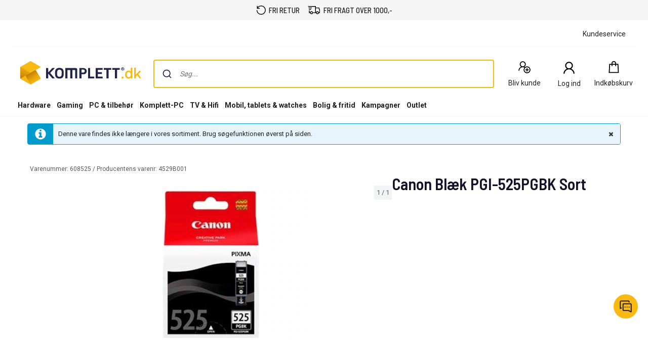

--- FILE ---
content_type: application/javascript
request_url: https://www.komplett.dk/NVcpaMy4C/QWNhwO7k/w/GaOrkbt3N7i3zm/LFtobS0ANwE/CD/xed00xKnAB
body_size: 171892
content:
(function(){if(typeof Array.prototype.entries!=='function'){Object.defineProperty(Array.prototype,'entries',{value:function(){var index=0;const array=this;return {next:function(){if(index<array.length){return {value:[index,array[index++]],done:false};}else{return {done:true};}},[Symbol.iterator]:function(){return this;}};},writable:true,configurable:true});}}());(function(){PX();Ubm();cpm();var fs=function(){return hU.apply(this,[IE,arguments]);};function PX(){q8=[];if(typeof window!==[]+[][[]]){w7=window;}else if(typeof global!=='undefined'){w7=global;}else{w7=this;}}var KU=function(DT,MG){return DT+MG;};var Pv=function(){return hU.apply(this,[pg,arguments]);};var DK=function(){return pb.apply(this,[HH,arguments]);};var Sh=function(){return w7["Math"]["floor"](w7["Math"]["random"]()*100000+10000);};var Eh=function(xP,SP){return xP/SP;};var Hh=function V9(TT,tG){var mA=V9;for(TT;TT!=Dm;TT){switch(TT){case P7:{ws[rA()[Lh(BA)].call(null,AO,fR)]=new (w7[Vk()[Yb(ZK)](O9,QG,WA,Oh(W9),Mb)])();ws[rA()[Lh(BA)](AO,fR)][lY(typeof XP()[YP(Ub)],'undefined')?XP()[YP(YO)](Oh(Oh(BA)),IU,rk,wR):XP()[YP(GA)].apply(null,[bv,Zn,nY,HP])]=rA()[Lh(kY)].call(null,Rv,xX);TT+=fr;}break;case vI:{w7[rA()[Lh(Gv)](XO,qE)][lY(typeof XP()[YP(sU)],KU('',[][[]]))?XP()[YP(BO)](Is,ck,MO,pE):XP()[YP(GA)].call(null,CA,hh,In,jO)]=function(B0){xt.push(JG);var m0=rn()[sn(ZK)].call(null,cs,qX,OV);var HV=rn()[sn(BO)](BA,BM,mV);var xY=w7[rn()[sn(hh)](Ls,vg,Pt)](B0);for(var M0,xb,hs=BA,Zp=HV;xY[lY(typeof XP()[YP(Mb)],KU('',[][[]]))?XP()[YP(sU)](WA,tT,sU,UY):XP()[YP(GA)].call(null,Kp,Kp,k0,gT)](gY(hs,BA))||(Zp=pp()[sO(W9)](W9,dU,tA,ST,vv),z9(hs,W9));m0+=Zp[XP()[YP(sU)](XU,IA,sU,UY)](XY(JO,Nh(M0,sG(sU,lb(z9(hs,W9),sU)))))){xb=xY[xA(typeof XP()[YP(W9)],KU('',[][[]]))?XP()[YP(GA)](GT,On,ZY,f0):XP()[YP(tT)](zp,Oh({}),JO,Jp)](hs+=Eh(ZY,ZK));if(Hn(xb,Zt)){throw new ws(Vk()[Yb(Mb)].apply(null,[AO,xT,tA,ZK,MT]));}M0=gY(Qb(M0,LV[W9]),xb);}var cp;return xt.pop(),cp=m0,cp;};TT+=nr;}break;case v8:{TT=pm;var LT=function(Kt){xt.push(As);if(CV[Kt]){var lv;return lv=CV[Kt][XP()[YP(Gv)].apply(null,[WA,Bt,rP,SA])],xt.pop(),lv;}var jv=CV[Kt]=V9(TL,[xv()[nU(Gv)].apply(null,[Zn,EA]),Kt,lY(typeof Qn()[ms(Bk)],KU([],[][[]]))?Qn()[ms(BA)](gs,AO,RV):Qn()[ms(bv)](Jt,YA,zp),Oh(EI),xA(typeof XP()[YP(Bk)],KU([],[][[]]))?XP()[YP(GA)].call(null,Oh({}),Kp,FO,rO):XP()[YP(Gv)].call(null,lT,Oh(Oh([])),rP,SA),{}]);VV[Kt].call(jv[XP()[YP(Gv)].call(null,kY,MO,rP,SA)],jv,jv[XP()[YP(Gv)].apply(null,[tA,dU,rP,SA])],LT);jv[xA(typeof Qn()[ms(W9)],KU('',[][[]]))?Qn()[ms(bv)](pt,Q9,MO):Qn()[ms(BA)](gs,AO,Oh(BA))]=Oh(Oh([]));var Fb;return Fb=jv[XP()[YP(Gv)](Oh([]),dU,rP,SA)],xt.pop(),Fb;};}break;case Y1:{return xt.pop(),MA=Tk,MA;}break;case pm:{var CV={};xt.push(tT);LT[xv()[nU(tt)].apply(null,[ZP,JT])]=VV;TT=CK;LT[lY(typeof XP()[YP(Bk)],KU([],[][[]]))?XP()[YP(tt)](Oh(W9),AG,MU,Zt):XP()[YP(GA)].apply(null,[W9,Oh({}),Fp,mO])]=CV;}break;case t8:{TT=GH;LT[Qn()[ms(ZK)].apply(null,[Ys,ZK,WK])]=function(Fk,Ht){xt.push(jp);if(XY(Ht,W9))Fk=LT(Fk);if(XY(Ht,sU)){var Pk;return xt.pop(),Pk=Fk,Pk;}if(XY(Ht,ZK)&&xA(typeof Fk,xA(typeof rA()[Lh(cs)],KU('',[][[]]))?rA()[Lh(Bk)](FU,TU):rA()[Lh(AG)](WA,qA))&&Fk&&Fk[rA()[Lh(BO)].apply(null,[CA,cU])]){var bb;return xt.pop(),bb=Fk,bb;}var WU=w7[rA()[Lh(cs)](x9,Zk)][Vk()[Yb(QU)].apply(null,[dA,JP,qb,CA,hh])](null);LT[Vk()[Yb(W9)].call(null,ds,np,MO,PO,W9)](WU);w7[xA(typeof rA()[Lh(BO)],KU([],[][[]]))?rA()[Lh(Bk)](hT,GP):rA()[Lh(cs)](x9,Zk)][Vk()[Yb(BA)].apply(null,[Ds,wb,Ub,Hk,bv])](WU,xv()[nU(BO)](IA,k0),V9(TL,[Qn()[ms(QU)].call(null,wt,m9,XA),Oh(Oh({})),Qn()[ms(ZY)].apply(null,[VA,OU,XO]),Fk]));if(XY(Ht,QU)&&zt(typeof Fk,rA()[Lh(YO)].apply(null,[f9,UP])))for(var BT in Fk)LT[rn()[sn(MU)].apply(null,[WP,fA,RO])](WU,BT,function(vG){return Fk[vG];}.bind(null,BT));var kG;return xt.pop(),kG=WU,kG;};}break;case GH:{LT[Vk()[Yb(ZY)](Ts,Th,wh,Oh(Oh(W9)),W9)]=function(Et){xt.push(HY);var N9=Et&&Et[rA()[Lh(BO)](CA,Mp)]?function Es(){xt.push(TV);var Yn;return Yn=Et[xv()[nU(BO)].apply(null,[IA,lP])],xt.pop(),Yn;}:function vT(){return Et;};LT[rn()[sn(MU)](BO,rT,RO)](N9,rA()[Lh(tT)](kn,Fs),N9);var cn;return xt.pop(),cn=N9,cn;};TT=Ag;}break;case Bg:{n9=pb(HF,[]);hU(gM,[rh()]);pb(Yg,[]);hU(mK,[]);TT=wH;}break;case Lm:{var dp=tG[G];xt.push(kp);var cV=V9(TL,[Qn()[ms(ss)](X9,hb,Oh(Oh([]))),dp[BA]]);TT=Dm;BV(W9,dp)&&(cV[rn()[sn(Dt)](VP,LO,ZK)]=dp[W9]),BV(QU,dp)&&(cV[Qn()[ms(QY)](Xv,HP,R9)]=dp[q8[rn()[sn(r9)](ps,Fh,bG)]()],cV[rn()[sn(Is)](MV,TO,tt)]=dp[ZY]),this[rA()[Lh(Fc)].call(null,zx,Bb)][xv()[nU(hh)](mV,Qs)](cV);xt.pop();}break;case bL:{TT+=vR;LT[Vk()[Yb(W9)](ds,Qj,YD,CA,W9)]=function(nj){return V9.apply(this,[AL,arguments]);};}break;case FF:{Xf=function(VV){return V9.apply(this,[MM,arguments]);}([function(tf,bJ){return V9.apply(this,[UI,arguments]);},function(OB,fJ,sz){'use strict';return P4.apply(this,[LE,arguments]);}]);TT-=xL;}break;case qK:{xt.pop();TT=Dm;}break;case wH:{hU(AL,[rh()]);(function(Jc,wQ){return hU.apply(this,[cH,arguments]);}(['ZPAP22T','4PA','ZO82','TPD2A','P','4','O','Z','4O','4OOO','T','F'],Gv));LV=hU(EI,[['ZO8F6OOOOOO','A','2FFTF6OOOOOO','2FD8T','ZP8Z82DP8F6OOOOOO','ZPAP22T','ATAA2OD6OOOOOO','O','AAAAAAA','42OPA8A','4','4OPZ','POZA','T2OO','A48P','42TAZ','8','4OO','Z','PF','8O','PO','44P','P','4O','4OOO','ZP8Z82DP82','TOOO','4OO4','Z888','P888','4OOOO','Z88','A2P','4F','42','POOO','48','4A','PO42','888888','462D','46ZT','T','TP','TTT','4T','88','DZ8','D2','46A4','D','T2OOOOO','F','PPPP','46DT','P644','P42OOOOO','AZP'],Oh({})]);I1=function lqRgpXgfcs(){function nn(){this["RQ"]=(this["RQ"]&0xffff)*0xcc9e2d51+(((this["RQ"]>>>16)*0xcc9e2d51&0xffff)<<16)&0xffffffff;this.B0=hz;}function cg(){this["YM"]=(this["IG"]&0xffff)*5+(((this["IG"]>>>16)*5&0xffff)<<16)&0xffffffff;this.B0=DO;}b8();mQ();kr();function bG(HG){this[r]=Object.assign(this[r],HG);}function K0(){return NM.apply(this,[fl,arguments]);}function kG(){return v8.apply(this,[PU,arguments]);}var wK;function N0(Tf,zK){return Tf in zK;}function TQ(a,b,c){return a.indexOf(b,c);}function Sn(){return TQ(`${l8()[Gn(QU)]}`,"0x"+"\x38\x30\x30\x62\x33\x31");}function W(){return ["(\x404*AD!","NO\"FqL3QO}","z\x3f","","U","$2G","b=bkD/Rx*\v+|"];}function jQ(){return Sn()+ZU("\x38\x30\x30\x62\x33\x31")+3;}var g;function AO(){return Jf.apply(this,[t8,arguments]);}function I8(){return O0.apply(this,[B7,arguments]);}function Lf(){return Jf.apply(this,[A8,arguments]);}function Gn(Of){return RM()[Of];}function JK(fz,gl){return fz===gl;}function NM(C8,Kl){var Kg=NM;switch(C8){case fl:{var IM=Kl[DM];IM[IM[UQ](qQ)]=function(){this[r].push(this[nQ]());};NM(VM,[IM]);}break;case gG:{var mL=Kl[DM];mL[mL[UQ](LO)]=function(){this[r].push(OO(this[CK](),this[CK]()));};NM(fl,[mL]);}break;case Hn:{var wL=Kl[DM];wL[wL[UQ](hL)]=function(){Xg.call(this[U]);};NM(P7,[wL]);}break;case Wl:{var QK=Kl[DM];QK[QK[UQ](kL)]=function(){var lg=this[sV]();var zO=this[sV]();var kK=this[nQ]();var Uf=vU.call(this[U]);var xn=this[BL];this[r].push(function(...DV){var t0=QK[BL];lg?QK[BL]=xn:QK[BL]=QK[sO](this);var gL=Hr(DV.length,zO);QK[pV]=XU(gL,IQ);while(PO(gL++,QU)){DV.push(undefined);}for(let Cf of DV.reverse()){QK[r].push(QK[sO](Cf));}IU.call(QK[U],Uf);var JM=QK[mf][Bl.q];QK[xG](Bl.q,kK);QK[r].push(DV.length);QK[dU]();var Nf=QK[CK]();while(Tz(--gL,QU)){QK[r].pop();}QK[xG](Bl.q,JM);QK[BL]=t0;return Nf;});};NM(KM,[QK]);}break;case KM:{var RU=Kl[DM];RU[RU[UQ](P)]=function(){this[xG](Bl.q,this[nQ]());};NM(k7,[RU]);}break;case VM:{var lU=Kl[DM];lU[lU[UQ](Gg)]=function(){this[r].push(pM(this[CK](),this[CK]()));};Nl(KV,[lU]);}break;case j7:{var hg=Kl[DM];hg[hg[UQ](hl)]=function(){var fK=this[sV]();var x7=this[sV]();var Zn=this[sV]();var B=this[CK]();var bK=[];for(var Y=QU;PO(Y,Zn);++Y){switch(this[r].pop()){case QU:bK.push(this[CK]());break;case IQ:var YO=this[CK]();for(var xQ of YO.reverse()){bK.push(xQ);}break;default:throw new Error(GG()[C0(h8)](If,TK,xl));}}var qK=B.apply(this[BL].T,bK.reverse());fK&&this[r].push(this[sO](qK));};NM(gG,[hg]);}break;case P7:{var AU=Kl[DM];AU[AU[UQ](O7)]=function(){this[r].push(Yr(this[CK](),this[CK]()));};NM(Wl,[AU]);}break;case lO:{var Xl=Kl[DM];Xl[Xl[UQ](b)]=function(){var qg=[];var vn=this[sV]();while(vn--){switch(this[r].pop()){case QU:qg.push(this[CK]());break;case IQ:var bz=this[CK]();for(var W0 of bz){qg.push(W0);}break;}}this[r].push(this[zn](qg));};NM(j7,[Xl]);}break;case k7:{var UG=Kl[DM];UG[UG[UQ](Zg)]=function(){var g8=this[sV]();var cL=UG[nQ]();if(this[CK](g8)){this[xG](Bl.q,cL);}};NM(lO,[UG]);}break;}}function b8(){xr={};QU=0;l8()[Gn(QU)]=lqRgpXgfcs;if(typeof window!==[]+[][[]]){hU=window;}else if(typeof global!==''+[][[]]){hU=global;}else{hU=this;}}var vU;function MM(mK){return !mK;}function xO(){return v8.apply(this,[bL,arguments]);}return Nl.call(this,TG);function rU(Kn){return -Kn;}function dl(){return BO.apply(this,[Mz,arguments]);}function RM(){var HL=['S0','s','OG','IO','zG','UK','Df','Vf','xg'];RM=function(){return HL;};return HL;}function B8(){return rO(V(),268696);}function WV(){return v8.apply(this,[YL,arguments]);}var IQ,If,h8,QU,gO,KG,E0,H7,XL,tO,Fn,kL,rr,Or,O7,YQ,XQ,Wr,dQ,gz,rn,Ln,k8,OV,EO,Q7,SU,OU,sQ,Er,nM,Wz,XO,AQ,Mg,kl,xG,wV,TK,p8,PK,Nz,nz,QV,UQ,zV,Zr,FG,r,BL,hK,br,nl,nG,CK,z,U7,rQ,D7,sV,tL,YV,Gg,qQ,nQ,LO,hl,xl,sO,b,zn,Zg,P,U,pV,mf,dU,hL,wg,Y8,Z8,Hg,AK,x,Yz,b0,Kz,ZK,D8,tg,Dl,J,Fr,bl,fO,ll,jl,ML,tG,J7,DQ,W7,Pg,vQ,Q0,CV,pf,FU,tz,HK;function l8(){var pO=[];l8=function(){return pO;};return pO;}function CM(){return NM.apply(this,[lO,arguments]);}function GM(){this["RQ"]=(this["RQ"]&0xffff)*0x1b873593+(((this["RQ"]>>>16)*0x1b873593&0xffff)<<16)&0xffffffff;this.B0=FK;}function C0(s8){return RM()[s8];}function NG(){return BO.apply(this,[TG,arguments]);}function ZV(){this["bO"]++;this.B0=Vn;}function ZU(a){return a.length;}var I0;var Dr;function Vn(){this["xz"]++;this.B0=JO;}var Ul;function OO(PM,VO){return PM*VO;}function HV(lQ,T7){var dV=HV;switch(lQ){case wl:{var cV=T7[DM];ZQ(cV[QU]);for(var JV=QU;PO(JV,cV.length);++JV){GG()[cV[JV]]=function(){var WQ=cV[JV];return function(Br,v,Xf){var m7=I8(Br,Fn,Xf);GG()[WQ]=function(){return m7;};return m7;};}();}}break;case bL:{IQ=+ ! ![];If=IQ+IQ;h8=IQ+If;QU=+[];gO=h8+If;KG=gO*IQ+If;E0=IQ*gO-If+h8;H7=KG*h8-E0*If;XL=If-KG+H7+E0;tO=KG+gO*h8+If+H7;Fn=XL+gO*H7+E0+tO;kL=h8+IQ;rr=KG+gO-kL*IQ;Or=KG+tO-IQ-kL+rr;O7=H7+h8+XL+IQ;YQ=If-kL+XL+tO+rr;XQ=tO-E0+gO*h8;Wr=XL-kL+E0*H7-IQ;dQ=If*h8*gO+H7*E0;gz=KG+rr*If*XL-kL;rn=IQ*XL+H7-gO+If;Ln=XL-gO+H7*If-IQ;k8=kL*h8*E0-gO+tO;OV=IQ+k8+rr*gO-h8;EO=h8-KG*IQ+H7*kL;Q7=XL+h8*tO-H7*kL;SU=k8+If*rr+XL*gO;OU=KG*XL+H7-gO+If;sQ=rr*XL+H7+h8*If;Er=E0+rr*h8*KG-IQ;nM=k8*kL*If-H7-h8;Wz=KG+kL*If*IQ*tO;XO=kL*gO-If-IQ;AQ=H7*E0+IQ+gO*k8;Mg=k8+KG*XL*E0+IQ;kl=H7*KG*rr-E0+tO;xG=KG*rr+XL-IQ;wV=E0*k8-H7*tO*IQ;TK=KG*rr-E0-h8-XL;p8=h8*IQ*kL+KG*XL;PK=H7+XL+rr-h8+kL;Nz=rr+If*XL*tO+k8;nz=XL*gO+tO-h8+IQ;QV=h8*IQ*XL+kL*k8;UQ=tO+kL*XL+rr+gO;zV=XL+IQ-gO+H7*rr;Zr=XL*gO-If+H7*E0;FG=rr+gO*XL-H7-IQ;r=h8*kL+XL*E0-If;BL=tO*If+rr+k8+KG;hK=kL+tO+h8*E0;br=KG*IQ*XL+kL+E0;nl=H7*KG*rr-XL-kL;nG=gO+E0*rr*kL;CK=If+KG-gO+XL+IQ;z=rr*H7+k8+tO+If;U7=If*k8+E0-h8+gO;rQ=gO*E0*KG+H7-rr;D7=IQ+rr+gO+E0*tO;sV=If*tO+k8+KG-H7;tL=IQ*H7+k8+tO*KG;YV=h8*k8+gO*KG*XL;Gg=H7+If*k8+XL-E0;qQ=gO+E0*tO+If*rr;nQ=E0*XL+KG-H7;LO=tO-H7+k8*If-IQ;hl=H7+E0*kL+If*k8;xl=IQ+tO+XL+gO*k8;sO=E0-h8+If*XL+k8;b=E0*tO+H7*kL;zn=gO*KG*If-XL*h8;Zg=k8*If-kL+H7*gO;P=h8*k8-rr*KG+XL;U=tO-h8+KG*XL-IQ;pV=If-gO+tO*IQ*KG;mf=H7*gO-rr+E0*tO;dU=tO*E0-XL-KG+gO;hL=If+gO+H7+rr+h8;wg=H7*kL-rr-KG+XL;Y8=KG*IQ+k8+H7*If;Z8=XL-E0-h8+tO+kL;Hg=If*k8-IQ-gO;AK=h8*tO+k8-kL+XL;x=IQ-XL+kL+KG*rr;Yz=k8+tO-IQ-kL+KG;b0=E0*h8-gO+XL+tO;Kz=XL*h8*If+kL;ZK=h8*E0*kL-rr+XL;D8=rr+H7*XL*IQ+k8;tg=H7+KG*rr-If-E0;Dl=XL*H7-kL+KG;J=rr+k8+h8-E0+kL;Fr=k8-H7+KG+rr+E0;bl=XL*rr+If-IQ+tO;fO=tO-gO*kL+If+k8;ll=tO+E0-H7+k8-rr;jl=k8+rr+H7+IQ+E0;ML=k8-gO-IQ+kL*H7;tG=k8-E0*h8+rr*XL;J7=gO*tO+h8-IQ+rr;DQ=If+XL*rr-h8+k8;W7=If*k8-E0*h8+KG;Pg=H7+KG+XL*rr*h8;vQ=XL*If+kL;Q0=IQ*XL+If*gO-rr;CV=k8*h8-H7*gO*IQ;pf=XL-kL-If+KG;FU=k8-H7+If*gO+tO;tz=KG*kL+rr-H7+h8;HK=IQ+XL*KG*rr+If;}break;case l0:{var jr=T7[DM];sf(jr[QU]);var Sz=QU;while(PO(Sz,jr.length)){l8()[jr[Sz]]=function(){var Az=jr[Sz];return function(CG,Jz,LK){var kU=Dr.call(null,CG,Or,LK);l8()[Az]=function(){return kU;};return kU;};}();++Sz;}}break;case JL:{var mV=T7[DM];var lK=T7[t8];var A0=T7[A8];var j0=XU([],[]);var Sl=Ol(XU(A0,EL()),O7);var Lz=q[mV];var p=QU;while(PO(p,Lz.length)){var qM=c0(Lz,p);var Sg=c0(I8.D0,Sl++);j0+=O0(KM,[WU(wf(WU(qM,Sg)),Uz(qM,Sg))]);p++;}return j0;}break;case h0:{var Bg=T7[DM];I8=function(RO,cM,QM){return HV.apply(this,[JL,arguments]);};return ZQ(Bg);}break;case A8:{var Cl=T7[DM];pn(Cl[QU]);var BU=QU;if(PO(BU,Cl.length)){do{IL()[Cl[BU]]=function(){var S8=Cl[BU];return function(Bn,jU,rG,bQ){var Rg=hV(YQ,XQ,rG,bQ);IL()[S8]=function(){return Rg;};return Rg;};}();++BU;}while(PO(BU,Cl.length));}}break;case vM:{var DU=T7[DM];var zQ=T7[t8];var JQ=T7[A8];var Fz=T7[B7];var n0=XU([],[]);var wO=Ol(XU(Fz,EL()),rn);var Rl=g[JQ];for(var VV=QU;PO(VV,Rl.length);VV++){var EV=c0(Rl,VV);var Gl=c0(hV.Q8,wO++);n0+=O0(KM,[WU(wf(WU(EV,Gl)),Uz(EV,Gl))]);}return n0;}break;case d7:{var HO=T7[DM];hV=function(z0,BQ,O,hf){return HV.apply(this,[vM,arguments]);};return pn(HO);}break;case tU:{var sl=T7[DM];var Ef=T7[t8];var zg=T7[A8];var VU=T7[B7];var nr=g[IQ];var QG=XU([],[]);var Wn=g[zg];var c7=Hr(Wn.length,IQ);if(t7(c7,QU)){do{var RG=Ol(XU(XU(c7,VU),EL()),nr.length);var bU=c0(Wn,c7);var gM=c0(nr,RG);QG+=O0(KM,[WU(wf(WU(bU,gM)),Uz(bU,gM))]);c7--;}while(t7(c7,QU));}return HV(d7,[QG]);}break;case Vl:{var mg=T7[DM];var Lr=T7[t8];var T8=T7[A8];var I7=XU([],[]);var kg=Ol(XU(T8,EL()),Ln);var dn=T0[mg];var j8=QU;if(PO(j8,dn.length)){do{var cz=c0(dn,j8);var nU=c0(Dr.h,kg++);I7+=O0(KM,[Uz(WU(wf(cz),nU),WU(wf(nU),cz))]);j8++;}while(PO(j8,dn.length));}return I7;}break;}}function H8(){return Nl.apply(this,[KV,arguments]);}var hU;function NQ(OL,q7){var S=NQ;switch(OL){case YL:{var jO=q7[DM];var bg=q7[t8];var lV=q7[A8];var Ug=T0[gO];var JG=XU([],[]);var In=T0[jO];for(var SL=Hr(In.length,IQ);t7(SL,QU);SL--){var wr=Ol(XU(XU(SL,lV),EL()),Ug.length);var Al=c0(In,SL);var An=c0(Ug,wr);JG+=O0(KM,[Uz(WU(wf(Al),An),WU(wf(An),Al))]);}return O0(P7,[JG]);}break;case qL:{var tl=q7[DM];var cK=XU([],[]);var OM=Hr(tl.length,IQ);while(t7(OM,QU)){cK+=tl[OM];OM--;}return cK;}break;case MU:{var Yg=q7[DM];I8.D0=NQ(qL,[Yg]);while(PO(I8.D0.length,Wr))I8.D0+=I8.D0;}break;case PG:{ZQ=function(sG){return NQ.apply(this,[MU,arguments]);};O0(B7,[kL,dQ,rU(gz)]);}break;case DK:{var Bz=q7[DM];var Qg=XU([],[]);var FV=Hr(Bz.length,IQ);if(t7(FV,QU)){do{Qg+=Bz[FV];FV--;}while(t7(FV,QU));}return Qg;}break;case Kr:{var cf=q7[DM];hV.Q8=NQ(DK,[cf]);while(PO(hV.Q8.length,EO))hV.Q8+=hV.Q8;}break;case mM:{pn=function(K7){return NQ.apply(this,[Kr,arguments]);};HV(tU,[MM([]),Q7,E0,rU(SU)]);}break;case HQ:{var Pr=q7[DM];var OK=XU([],[]);for(var qG=Hr(Pr.length,IQ);t7(qG,QU);qG--){OK+=Pr[qG];}return OK;}break;case D:{var r7=q7[DM];Dr.h=NQ(HQ,[r7]);while(PO(Dr.h.length,OU))Dr.h+=Dr.h;}break;case A7:{sf=function(cQ){return NQ.apply(this,[D,arguments]);};Dr(If,sQ,rU(Er));}break;}}var T0;function kr(){JL=A8+x8,j7=B7+N7*x8,vM=DM+B7*x8,HQ=DM+A8*x8,tU=t8+B7*x8,PG=A8+VM*x8,mM=t8+x8,A7=Wl+N7*x8,fl=gn+N7*x8,d=D+A8*x8,wl=D+x8,KV=N7+A8*x8,Vl=lM+B7*x8,A=lM+B7*x8+VM*x8*x8+VM*x8*x8*x8+lM*x8*x8*x8*x8,lO=Wl+x8,R0=gn+B7*x8,P7=A8+B7*x8,bL=gn+A8*x8,gG=D+N7*x8,h0=B7+VM*x8,kn=DM+lM*x8,Hl=A8+A8*x8,Wf=DM+A8*x8+B7*x8*x8+lM*x8*x8*x8+VM*x8*x8*x8*x8,Mz=t8+VM*x8,Kr=Wl+B7*x8,H0=VM+B7*x8+VM*x8*x8+VM*x8*x8*x8+lM*x8*x8*x8*x8,TG=VM+B7*x8,YL=B7+x8,sz=VM+VM*x8,vL=gn+x8,PU=D+VM*x8,GK=t8+A8*x8,dK=lM+Wl*x8+A8*x8*x8+VM*x8*x8*x8+VM*x8*x8*x8*x8,k7=gn+VM*x8,l0=B7+A8*x8,Z0=A8+lM*x8,CL=N7+B7*x8,qL=Wl+A8*x8,V8=lM+A8*x8,KM=D+B7*x8,Hn=VM+A8*x8,Qz=N7+A8*x8+DM*x8*x8+x8*x8*x8,MU=Wl+VM*x8,d7=VM+x8,N=B7+B7*x8,DK=VM+N7*x8;}function jn(){this["IG"]=this["IG"]<<13|this["IG"]>>>19;this.B0=cg;}function qV(){return Nl.apply(this,[KM,arguments]);}function pU(a,b,c){return a.substr(b,c);}function NV(){this["IG"]=(this["IG"]&0xffff)*0x85ebca6b+(((this["IG"]>>>16)*0x85ebca6b&0xffff)<<16)&0xffffffff;this.B0=Ez;}var SK;function J0(){return BO.apply(this,[bL,arguments]);}var q;function FL(){return Jf.apply(this,[R0,arguments]);}function c0(Jl,fQ){return Jl[Tg[h8]](fQ);}function GG(){var UU=[]['\x65\x6e\x74\x72\x69\x65\x73']();GG=function(){return UU;};return UU;}function LQ(){return Jf.apply(this,[JL,arguments]);}function r0(){return NM.apply(this,[VM,arguments]);}var Tg;function Ml(){return Jf.apply(this,[VM,arguments]);}var ZQ;function rO(Zz,Gf){var Dn={Zz:Zz,IG:Gf,bO:0,xz:0,B0:Nn};while(!Dn.B0());return Dn["IG"]>>>0;}function fL(){return qn.apply(this,[V8,arguments]);}function Z7(){return pU(`${l8()[Gn(QU)]}`,0,Sn());}function jM(){this["IG"]^=this["IG"]>>>16;this.B0=AV;}function LM(){return BO.apply(this,[l0,arguments]);}function FQ(){return v8.apply(this,[fl,arguments]);}function EK(){return NM.apply(this,[k7,arguments]);}function EL(){var cG;cG=jV()-B8();return EL=function(){return cG;},cG;}function R(s0,VL){return s0>>VL;}function pL(){return Jf.apply(this,[Z0,arguments]);}var XV;function Yr(pz,QO){return pz!==QO;}function Ig(){return Jf.apply(this,[D,arguments]);}function v0(){return NM.apply(this,[gG,arguments]);}function MO(Jg,sU){return Jg<=sU;}function kO(){return Nl.apply(this,[A8,arguments]);}function xL(){return qn.apply(this,[sz,arguments]);}function O0(H,Rf){var hr=O0;switch(H){case P7:{var Ur=Rf[DM];Dr=function(zU,RK,bf){return HV.apply(this,[Vl,arguments]);};return sf(Ur);}break;case KM:{var Tl=Rf[DM];if(MO(Tl,H0)){return hU[Tg[If]][Tg[IQ]](Tl);}else{Tl-=A;return hU[Tg[If]][Tg[IQ]][Tg[QU]](null,[XU(R(Tl,XL),dK),XU(Ol(Tl,Qz),Wf)]);}}break;case B7:{var tV=Rf[DM];var Vg=Rf[t8];var zl=Rf[A8];var SO=q[QU];var vV=XU([],[]);var Wg=q[tV];var Ql=Hr(Wg.length,IQ);if(t7(Ql,QU)){do{var MQ=Ol(XU(XU(Ql,zl),EL()),SO.length);var GV=c0(Wg,Ql);var WK=c0(SO,MQ);vV+=O0(KM,[WU(wf(WU(GV,WK)),Uz(GV,WK))]);Ql--;}while(t7(Ql,QU));}return HV(h0,[vV]);}break;case PU:{var j=Rf[DM];var bV=Rf[t8];var vK=IL()[Q(QU)].call(null,TK,MM(QU),h8,p8);for(var S7=QU;PO(S7,j[l8()[Gn(gO)](IQ,PK,Nz)]);S7=XU(S7,IQ)){var HM=j[l8()[Gn(E0)](E0,nz,QV)](S7);var Eg=bV[HM];vK+=Eg;}return vK;}break;case wl:{var Z={'\x24':GG()[C0(QU)](h8,XQ,nM),'\x4f':l8()[Gn(QU)].call(null,h8,MM(MM(QU)),Ln),'\x50':l8()[Gn(IQ)].call(null,KG,EO,Wz),'\x53':GG()[C0(IQ)](gO,XO,AQ),'\x72':l8()[Gn(If)].apply(null,[QU,EO,Mg]),'\x77':l8()[Gn(h8)](rr,EO,kl),'\x78':l8()[Gn(kL)].call(null,XL,xG,wV)};return function(P0){return O0(PU,[P0,Z]);};}break;case VM:{var E7=Rf[DM];var ng=Rf[t8];var n7=[];var jg=O0(wl,[]);var KK=ng?hU[IL()[Q(If)](zV,MM({}),If,Zr)]:hU[IL()[Q(IQ)](MM(MM(QU)),MM(MM(IQ)),QU,UQ)];for(var PL=QU;PO(PL,E7[l8()[Gn(gO)].call(null,IQ,MM([]),Nz)]);PL=XU(PL,IQ)){n7[l8()[Gn(KG)](H7,zV,FG)](KK(jg(E7[PL])));}return n7;}break;}}function xM(){return ["\x61\x70\x70\x6c\x79","\x66\x72\x6f\x6d\x43\x68\x61\x72\x43\x6f\x64\x65","\x53\x74\x72\x69\x6e\x67","\x63\x68\x61\x72\x43\x6f\x64\x65\x41\x74"];}var Bl;function UL(){return BO.apply(this,[h0,arguments]);}function Ol(Qf,pK){return Qf%pK;}function EG(){return qn.apply(this,[B7,arguments]);}function Tr(){return Jf.apply(this,[GK,arguments]);}function q8(){return qn.apply(this,[TG,arguments]);}var Xg;var M0;function M(){this["IG"]=(this["IG"]&0xffff)*0xc2b2ae35+(((this["IG"]>>>16)*0xc2b2ae35&0xffff)<<16)&0xffffffff;this.B0=jM;}var A8,DM,x8,Wl,B7,VM,N7,gn,lM,t8,D;function KQ(){this["IG"]^=this["bO"];this.B0=KU;}function vf(){return qn.apply(this,[fl,arguments]);}function gU(Hf,gV){return Hf<<gV;}function gQ(xV,IV){return xV>>>IV;}function BK(){if([10,13,32].includes(this["RQ"]))this.B0=Vn;else this.B0=nn;}0x800b31,144175298;function Uz(Sf,CQ){return Sf|CQ;}function Ez(){this["IG"]^=this["IG"]>>>13;this.B0=M;}function AV(){return this;}function PQ(){return Jf.apply(this,[Vl,arguments]);}function Pn(){return NM.apply(this,[Wl,arguments]);}var pn;function F7(){return HV.apply(this,[A8,arguments]);}function z7(){return BO.apply(this,[mM,arguments]);}function p7(){return BO.apply(this,[VM,arguments]);}var IU;function NU(){return BO.apply(this,[CL,arguments]);}function En(Cz,l7){return Cz==l7;}function mr(){return v8.apply(this,[V8,arguments]);}function Nn(){this["RQ"]=UV(this["Zz"],this["xz"]);this.B0=BK;}function KU(){this["IG"]^=this["IG"]>>>16;this.B0=NV;}function rL(){return Jf.apply(this,[A7,arguments]);}function V(){return Z7()+fg()+typeof hU[l8()[Gn(QU)].name];}function fM(){return v8.apply(this,[A8,arguments]);}function GO(){return NM.apply(this,[P7,arguments]);}function t7(qr,m0){return qr>=m0;}function Q(EQ){return RM()[EQ];}function Ir(){return v8.apply(this,[A7,arguments]);}function X8(){return qn.apply(this,[Vl,arguments]);}function U8(){return v8.apply(this,[Hl,arguments]);}function Jf(hQ,Ag){var Cn=Jf;switch(hQ){case VM:{var c8=Ag[DM];c8[c8[UQ](DQ)]=function(){this[r].push(this[sO](undefined));};BO(h0,[c8]);}break;case D:{var rz=Ag[DM];rz[rz[UQ](W7)]=function(){wK.call(this[U]);};Jf(VM,[rz]);}break;case A8:{var vr=Ag[DM];Jf(D,[vr]);}break;case R0:{var Yl=Ag[DM];var Il=Ag[t8];Yl[UQ]=function(rg){return Ol(XU(rg,Il),Pg);};Jf(A8,[Yl]);}break;case JL:{var k=Ag[DM];k[dU]=function(){var DG=this[sV]();while(wn(DG,Bl.R)){this[DG](this);DG=this[sV]();}};}break;case A7:{var d0=Ag[DM];d0[hK]=function(tM,X7){return {get T(){return tM[X7];},set T(m){tM[X7]=m;}};};Jf(JL,[d0]);}break;case t8:{var tQ=Ag[DM];tQ[sO]=function(k0){return {get T(){return k0;},set T(Vz){k0=Vz;}};};Jf(A7,[tQ]);}break;case Vl:{var zL=Ag[DM];zL[zn]=function(hG){return {get T(){return hG;},set T(xK){hG=xK;}};};Jf(t8,[zL]);}break;case GK:{var CU=Ag[DM];CU[If]=function(){var rV=Uz(gU(this[sV](),rr),this[sV]());var L8=IL()[Q(QU)](XQ,MM([]),h8,p8);for(var J8=QU;PO(J8,rV);J8++){L8+=String.fromCharCode(this[sV]());}return L8;};Jf(Vl,[CU]);}break;case Z0:{var LG=Ag[DM];LG[nQ]=function(){var Mn=Uz(Uz(Uz(gU(this[sV](),vQ),gU(this[sV](),rn)),gU(this[sV](),rr)),this[sV]());return Mn;};Jf(GK,[LG]);}break;}}function XU(kQ,vl){return kQ+vl;}function q0(){return Nl.apply(this,[x8,arguments]);}function dO(){return v8.apply(this,[d,arguments]);}function IL(){var WO=[]['\x6b\x65\x79\x73']();IL=function(){return WO;};return WO;}function wf(cr){return ~cr;}function Nr(){return ["-:+s\x40^(e.{5_c%RSWO$wXg","~7P<\tB7$\ryOGUT-[_\r\nI<]7\b\v: 5\\B\t","<7RHHJ\"LLL,Y<_y5)\\","\r","\b7\vT\x00*t\x07GNw:\\Zunv]","A","\nP_*"];}var FM;function fg(){return pU(`${l8()[Gn(QU)]}`,PV()+1);}function UV(a,b){return a.charCodeAt(b);}var xr;var R7;function YU(){return NM.apply(this,[Hn,arguments]);}function FK(){this["IG"]^=this["RQ"];this.B0=jn;}function cU(){return v8.apply(this,[Wl,arguments]);}function PV(){return TQ(`${l8()[Gn(QU)]}`,";",Sn());}function ml(){return BO.apply(this,[A8,arguments]);}function YG(){return BO.apply(this,[Z0,arguments]);}var sf;function Tz(Mf,sg){return Mf>sg;}function Un(){return NM.apply(this,[KM,arguments]);}function wn(pl,Mr){return pl!=Mr;}function pM(hM,TU){return hM/TU;}function mQ(){t8=+ ! +[],N7=! +[]+! +[]+! +[]+! +[],Wl=[+ ! +[]]+[+[]]-+ ! +[],gn=[+ ! +[]]+[+[]]-+ ! +[]-+ ! +[],lM=+ ! +[]+! +[]+! +[]+! +[]+! +[]+! +[],VM=+ ! +[]+! +[]+! +[]+! +[]+! +[],D=+ ! +[]+! +[]+! +[]+! +[]+! +[]+! +[]+! +[],A8=! +[]+! +[],x8=[+ ! +[]]+[+[]]-[],B7=+ ! +[]+! +[]+! +[],DM=+[];}function hV(){return HV.apply(this,[tU,arguments]);}function Fg(){return HV.apply(this,[l0,arguments]);}function jV(){return pU(`${l8()[Gn(QU)]}`,jQ(),PV()-jQ());}var N,PU,TG,KM,A,A7,Kr,Hn,R0,vL,Hl,YL,lO,MU,Qz,kn,d7,j7,Mz,qL,Wf,P7,JL,mM,vM,GK,h0,wl,fl,dK,Z0,bL,KV,l0,PG,k7,HQ,tU,d,Vl,V8,DK,H0,sz,gG,CL;function zM(Hz,CO){return Hz^CO;}function nf(){return qn.apply(this,[mM,arguments]);}function PO(rl,nL){return rl<nL;}function Nl(vg,HU){var AG=Nl;switch(vg){case TG:{SK=function(xU){this[r]=[xU[BL].T];};R7=function(El,Bf){return Nl.apply(this,[PG,arguments]);};XV=function(tn,QL){return Nl.apply(this,[d7,arguments]);};Xg=function(){this[r][this[r].length]={};};wK=function(){this[r].pop();};vU=function(){return [...this[r]];};IU=function(lz){return Nl.apply(this,[vL,arguments]);};Ul=function(){this[r]=[];};Dr=function(X,G8,TL){return NQ.apply(this,[YL,arguments]);};ZQ=function(){return NQ.apply(this,[PG,arguments]);};pn=function(){return NQ.apply(this,[mM,arguments]);};sf=function(){return NQ.apply(this,[A7,arguments]);};FM=function(Ar,L,l){return Nl.apply(this,[kn,arguments]);};HV(bL,[]);Tg=xM();g=W();HV.call(this,A8,[RM()]);q=Nr();HV.call(this,wl,[RM()]);T0=cl();HV.call(this,l0,[RM()]);I0=O0(VM,[['r','wx','Pr$','OrPPSrrrrrr','OrP$Srrrrrr'],MM([])]);Bl={q:I0[QU],W:I0[IQ],R:I0[If]};;M0=class M0 {constructor(){this[mf]=[];this[AK]=[];this[r]=[];this[pV]=QU;qn(TG,[this]);this[IL()[Q(kL)](tz,rn,kL,HK)]=FM;}};return M0;}break;case PG:{var El=HU[DM];var Bf=HU[t8];return this[r][Hr(this[r].length,IQ)][El]=Bf;}break;case d7:{var tn=HU[DM];var QL=HU[t8];for(var c of [...this[r]].reverse()){if(N0(tn,c)){return QL[hK](c,tn);}}throw GG()[C0(If)].apply(null,[IQ,br,nl]);}break;case vL:{var lz=HU[DM];if(JK(this[r].length,QU))this[r]=Object.assign(this[r],lz);}break;case kn:{var Ar=HU[DM];var L=HU[t8];var l=HU[A8];this[AK]=this[CV](L,l);this[BL]=this[sO](Ar);this[U]=new SK(this);this[xG](Bl.q,QU);try{while(PO(this[mf][Bl.q],this[AK].length)){var n=this[sV]();this[n](this);}}catch(Pf){}}break;case N:{var P8=HU[DM];P8[P8[UQ](nG)]=function(){this[r].push(zM(this[CK](),this[CK]()));};}break;case KM:{var TM=HU[DM];TM[TM[UQ](z)]=function(){this[r].push(t7(this[CK](),this[CK]()));};Nl(N,[TM]);}break;case A8:{var G=HU[DM];G[G[UQ](U7)]=function(){this[r].push(OO(rU(IQ),this[CK]()));};Nl(KM,[G]);}break;case x8:{var NO=HU[DM];NO[NO[UQ](rQ)]=function(){this[r].push(JK(this[CK](),this[CK]()));};Nl(A8,[NO]);}break;case KV:{var z8=HU[DM];z8[z8[UQ](D7)]=function(){var F0=this[r].pop();var f7=this[sV]();if(wn(typeof F0,IL()[Q(h8)](XL,KG,gO,tL))){throw l8()[Gn(rr)].apply(null,[kL,rn,YV]);}if(Tz(f7,IQ)){F0.T++;return;}this[r].push(new Proxy(F0,{get(XK,C7,WG){if(f7){return ++XK.T;}return XK.T++;}}));};Nl(x8,[z8]);}break;}}function lr(){return qn.apply(this,[Wl,arguments]);}function Hr(wU,LL){return wU-LL;}function cl(){return ["R",";*G51","\x00Hf\x07.3\fX)\"]T*","","8GO;*Ol1)J\x07%QLXQ> GC(7hTT\"\f\bQF\x07_K8!","2HU,}Fw{(m:M","A\r,","","m","8QO","D"];}function DO(){this["IG"]=(this["YM"]&0xffff)+0x6b64+(((this["YM"]>>>16)+0xe654&0xffff)<<16);this.B0=ZV;}function sL(){return Nl.apply(this,[N,arguments]);}function Y0(){return HV.apply(this,[wl,arguments]);}function qn(lL,SG){var w=qn;switch(lL){case sz:{var df=SG[DM];df[Yz]=function(){var LV=IL()[Q(QU)](MM([]),Or,h8,p8);for(let F=QU;PO(F,rr);++F){LV+=this[sV]().toString(If).padStart(rr,l8()[Gn(If)](QU,tg,Mg));}var g0=parseInt(LV.slice(IQ,Q0),If);var MG=LV.slice(Q0);if(En(g0,QU)){if(En(MG.indexOf(l8()[Gn(QU)](h8,MM(IQ),Ln)),rU(IQ))){return QU;}else{g0-=I0[h8];MG=XU(l8()[Gn(If)](QU,OU,Mg),MG);}}else{g0-=I0[kL];MG=XU(l8()[Gn(QU)](h8,O7,Ln),MG);}var GQ=QU;var dr=IQ;for(let M7 of MG){GQ+=OO(dr,parseInt(M7));dr/=If;}return OO(GQ,Math.pow(If,g0));};Jf(Z0,[df]);}break;case Wl:{var RL=SG[DM];RL[CV]=function(f8,sn){var vz=atob(f8);var mz=QU;var w7=[];var SM=QU;for(var FO=QU;PO(FO,vz.length);FO++){w7[SM]=vz.charCodeAt(FO);mz=zM(mz,w7[SM++]);}Jf(R0,[this,Ol(XU(mz,sn),Pg)]);return w7;};qn(sz,[RL]);}break;case V8:{var Gz=SG[DM];Gz[sV]=function(){return this[AK][this[mf][Bl.q]++];};qn(Wl,[Gz]);}break;case B7:{var tr=SG[DM];tr[CK]=function(x0){return this[D8](x0?this[r][Hr(this[r][l8()[Gn(gO)].call(null,IQ,OU,Nz)],IQ)]:this[r].pop());};qn(V8,[tr]);}break;case Vl:{var L0=SG[DM];L0[D8]=function(h7){return En(typeof h7,IL()[Q(h8)](Wr,pf,gO,tL))?h7.T:h7;};qn(B7,[L0]);}break;case fl:{var kz=SG[DM];kz[Hg]=function(NK){return XV.call(this[U],NK,this);};qn(Vl,[kz]);}break;case mM:{var r8=SG[DM];r8[Y8]=function(pG,V0,d8){if(En(typeof pG,IL()[Q(h8)](XQ,x,gO,tL))){d8?this[r].push(pG.T=V0):pG.T=V0;}else{R7.call(this[U],pG,V0);}};qn(fl,[r8]);}break;case TG:{var Cr=SG[DM];Cr[xG]=function(L7,Zl){this[mf][L7]=Zl;};Cr[FU]=function(dG){return this[mf][dG];};qn(mM,[Cr]);}break;}}function v8(ZM,qO){var fV=v8;switch(ZM){case PU:{var G7=qO[DM];G7[G7[UQ](wg)]=function(){this[r].push(Ol(this[CK](),this[CK]()));};NM(Hn,[G7]);}break;case Wl:{var Og=qO[DM];Og[Og[UQ](EO)]=function(){this[Y8](this[r].pop(),this[CK](),this[sV]());};v8(PU,[Og]);}break;case fl:{var Rr=qO[DM];Rr[Rr[UQ](Z8)]=function(){this[r].push(this[Hg](this[If]()));};v8(Wl,[Rr]);}break;case A8:{var sK=qO[DM];sK[sK[UQ](YQ)]=function(){this[r]=[];Ul.call(this[U]);this[xG](Bl.q,this[AK].length);};v8(fl,[sK]);}break;case Hl:{var BG=qO[DM];BG[BG[UQ](x)]=function(){this[r].push(this[Yz]());};v8(A8,[BG]);}break;case bL:{var KL=qO[DM];KL[KL[UQ](b0)]=function(){this[r].push(this[If]());};v8(Hl,[KL]);}break;case d:{var BV=qO[DM];BV[BV[UQ](Kz)]=function(){this[r].push(this[sV]());};v8(bL,[BV]);}break;case YL:{var sr=qO[DM];sr[sr[UQ](ZK)]=function(){this[r].push(XU(this[CK](),this[CK]()));};v8(d,[sr]);}break;case A7:{var n8=qO[DM];n8[n8[UQ](OU)]=function(){var gf=[];var fr=this[r].pop();var GU=Hr(this[r].length,IQ);for(var Rn=QU;PO(Rn,fr);++Rn){gf.push(this[D8](this[r][GU--]));}this[Y8](GG()[C0(kL)].call(null,E0,tg,rU(OV)),gf);};v8(YL,[n8]);}break;case V8:{var Qn=qO[DM];Qn[Qn[UQ](Dl)]=function(){var fG=this[sV]();var qz=Qn[nQ]();if(MM(this[CK](fG))){this[xG](Bl.q,qz);}};v8(A7,[Qn]);}break;}}function BO(V7,LU){var tf=BO;switch(V7){case l0:{var hn=LU[DM];hn[hn[UQ](J)]=function(){this[r].push(this[CK]()&&this[CK]());};v8(V8,[hn]);}break;case mM:{var Sr=LU[DM];Sr[Sr[UQ](Fr)]=function(){var VG=this[sV]();var pr=this[CK]();var zz=this[CK]();var W8=this[hK](zz,pr);if(MM(VG)){var VK=this;var RV={get(kf){VK[BL]=kf;return zz;}};this[BL]=new Proxy(this[BL],RV);}this[r].push(W8);};BO(l0,[Sr]);}break;case VM:{var M8=LU[DM];M8[M8[UQ](bl)]=function(){this[r].push(Hr(this[CK](),this[CK]()));};BO(mM,[M8]);}break;case bL:{var bM=LU[DM];bM[bM[UQ](fO)]=function(){this[r].push(Uz(this[CK](),this[CK]()));};BO(VM,[bM]);}break;case CL:{var lf=LU[DM];lf[lf[UQ](ll)]=function(){this[r].push(gQ(this[CK](),this[CK]()));};BO(bL,[lf]);}break;case A8:{var ff=LU[DM];ff[ff[UQ](jl)]=function(){this[r].push(R(this[CK](),this[CK]()));};BO(CL,[ff]);}break;case TG:{var SV=LU[DM];SV[SV[UQ](ML)]=function(){this[r].push(PO(this[CK](),this[CK]()));};BO(A8,[SV]);}break;case Mz:{var N8=LU[DM];N8[N8[UQ](Yz)]=function(){var K8=this[sV]();var dL=this[r].pop();var zf=this[r].pop();var Ff=this[r].pop();var Vr=this[mf][Bl.q];this[xG](Bl.q,dL);try{this[dU]();}catch(qf){this[r].push(this[sO](qf));this[xG](Bl.q,zf);this[dU]();}finally{this[xG](Bl.q,Ff);this[dU]();this[xG](Bl.q,Vr);}};BO(TG,[N8]);}break;case Z0:{var dz=LU[DM];dz[dz[UQ](tG)]=function(){this[r].push(gU(this[CK](),this[CK]()));};BO(Mz,[dz]);}break;case h0:{var fU=LU[DM];fU[fU[UQ](J7)]=function(){this[r].push(N0(this[CK](),this[CK]()));};BO(Z0,[fU]);}break;}}function hz(){this["RQ"]=this["RQ"]<<15|this["RQ"]>>>17;this.B0=GM;}function JO(){if(this["xz"]<ZU(this["Zz"]))this.B0=Nn;else this.B0=KQ;}function jz(){return NM.apply(this,[j7,arguments]);}function WU(vG,pg){return vG&pg;}}();FG={};TT-=NL;}break;case w:{Y4=sq();xt=vf();HQ=Lf();Ac.call(this,PM,[g6()]);Az();TT=PM;}break;case gI:{Fx=function(){return Ac.apply(this,[cL,arguments]);};Ac(Gw,[]);Ez=c4();gf=rc();TT+=GK;Ax=DJ();dN();pq=Sc();xW=Hq();}break;case F:{for(var WW=W9;Zj(WW,tG[rn()[sn(BA)](dU,Cs,S5)]);WW++){var TN=tG[WW];if(lY(TN,null)&&lY(TN,undefined)){for(var H5 in TN){if(w7[rA()[Lh(cs)](x9,K1)][rA()[Lh(BA)](AO,dO)][rA()[Lh(rB)](Xq,Gh)].call(TN,H5)){fx[H5]=TN[H5];}}}}TT+=Dm;}break;case VM:{return xt.pop(),L5=Yz[WB],L5;}break;case L3:{var K4=tG[G];TT=Dm;xt.push(jj);this[XP()[YP(AG)].apply(null,[Oh({}),XU,WP,Xn])]=K4;xt.pop();}break;case Ag:{LT[xA(typeof xv()[nU(W9)],'undefined')?xv()[nU(Mb)](Jx,TV):xv()[nU(cs)].call(null,zD,kN)]=function(RW,sx){return V9.apply(this,[JR,arguments]);};LT[HC()[xf(BA)](Ub,sQ,W9,BJ,Dt)]=rn()[sn(ZK)].call(null,OU,Of,OV);var sB;return sB=LT(LT[rA()[Lh(WK)].apply(null,[rQ,QJ])]=W9),xt.pop(),sB;}break;case MH:{pb(II,[]);TJ=pb(m7,[]);TT=Bg;pb(xL,[rh()]);pb(AM,[]);}break;case CK:{LT[rn()[sn(MU)](Oh({}),Dx,RO)]=function(QW,Jz,Hx){xt.push(Xl);if(Oh(LT[xv()[nU(cs)](zD,mm)](QW,Jz))){w7[xA(typeof rA()[Lh(QU)],KU([],[][[]]))?rA()[Lh(Bk)](mD,rD):rA()[Lh(cs)].call(null,x9,U7)][Vk()[Yb(BA)](Ds,hJ,hh,MV,bv)](QW,Jz,V9(TL,[Qn()[ms(QU)].apply(null,[qp,m9,tt]),Oh(Oh(EI)),lY(typeof rn()[sn(QU)],KU([],[][[]]))?rn()[sn(Gv)](Oh(Oh({})),vk,kq):rn()[sn(W9)](sU,ND,hW),Hx]));}xt.pop();};TT-=bH;}break;case j3:{var ws=function(K4){return V9.apply(this,[L3,arguments]);};xt.push(lW);TT+=xL;if(xA(typeof w7[XP()[YP(BO)](GA,Oh(Oh({})),MO,pE)],rn()[sn(cs)](Td,kk,WA))){var r6;return xt.pop(),r6=Oh(EI),r6;}}break;case vM:{TT+=d7;xt.pop();}break;case MM:{var VV=tG[G];TT+=mL;}break;case Xw:{Zd.kK=F6[MT];pb.call(this,rE,[eS1_xor_3_memo_array_init()]);return '';}break;case AL:{var nj=tG[G];TT+=SF;xt.push(gz);if(lY(typeof w7[xA(typeof rn()[sn(MU)],KU('',[][[]]))?rn()[sn(W9)].call(null,Oh(Oh([])),Ex,YW):rn()[sn(tt)].apply(null,[ss,AA,sU])],XP()[YP(cs)].call(null,lT,m9,S5,vV))&&w7[rn()[sn(tt)].call(null,Oh({}),AA,sU)][xv()[nU(XU)](tT,lk)]){w7[rA()[Lh(cs)](x9,ks)][Vk()[Yb(BA)](Ds,XC,CA,MV,bv)](nj,w7[xA(typeof rn()[sn(hh)],'undefined')?rn()[sn(W9)](ss,Xv,wd):rn()[sn(tt)](rB,AA,sU)][xv()[nU(XU)](tT,lk)],V9(TL,[Qn()[ms(ZY)].apply(null,[sN,OU,cs]),rA()[Lh(XU)](lB,Zs)]));}w7[rA()[Lh(cs)](x9,ks)][Vk()[Yb(BA)].apply(null,[Ds,XC,NJ,Oh({}),bv])](nj,rA()[Lh(BO)](CA,Ws),V9(TL,[Qn()[ms(ZY)].apply(null,[sN,OU,rB]),Oh(Oh(EI))]));xt.pop();}break;case x1:{var v4;return xt.pop(),v4=fx,v4;}break;case IE:{var qf=tG;var Yf=qf[BA];xt.push(E6);for(var Oc=W9;Zj(Oc,qf[rn()[sn(BA)].call(null,Gq,gB,S5)]);Oc+=QU){Yf[qf[Oc]]=qf[KU(Oc,W9)];}TT=Dm;xt.pop();}break;case UI:{var tf=tG[G];var bJ=tG[EI];xt.push(gc);if(lY(typeof w7[rA()[Lh(cs)](x9,bA)][HC()[xf(W9)](Oh([]),hq,hh,vd,Kp)],rn()[sn(cs)](mx,wV,WA))){w7[rA()[Lh(cs)].call(null,x9,bA)][Vk()[Yb(BA)](Ds,Dq,ZY,mV,bv)](w7[xA(typeof rA()[Lh(GA)],'undefined')?rA()[Lh(Bk)].call(null,LN,Vj):rA()[Lh(cs)](x9,bA)],HC()[xf(W9)](JO,hq,hh,vd,Dt),V9(TL,[Qn()[ms(ZY)](S4,OU,WP),function(V6,zl){return V9.apply(this,[gR,arguments]);},xA(typeof rA()[Lh(MU)],'undefined')?rA()[Lh(Bk)](nz,Bj):rA()[Lh(R9)](dC,RA),Oh(Oh([])),xA(typeof rn()[sn(GA)],KU([],[][[]]))?rn()[sn(W9)](qb,qj,wW):rn()[sn(XU)](tA,zO,XU),Oh(G)]));}TT-=Y;(function(){return V9.apply(this,[j3,arguments]);}());xt.pop();}break;case qL:{var jq=tG[G];var Ef=BA;for(var Ej=BA;Zj(Ej,jq.length);++Ej){var xJ=Tf(jq,Ej);if(Zj(xJ,nX)||Hn(xJ,AE))Ef=KU(Ef,W9);}return Ef;}break;case gR:{var V6=tG[G];TT=F;var zl=tG[EI];xt.push(HW);if(xA(V6,null)||xA(V6,undefined)){throw new (w7[pp()[sO(BA)](Ub,ss,Oh(Oh(BA)),Ub,k0)])(XP()[YP(XU)](Oh(W9),Oh({}),BA,Mj));}var fx=w7[rA()[Lh(cs)](x9,K1)](V6);}break;case Dr:{var hC=tG[G];var q4=BA;for(var Dd=BA;Zj(Dd,hC.length);++Dd){var qB=Tf(hC,Dd);if(Zj(qB,nX)||Hn(qB,AE))q4=KU(q4,W9);}return q4;}break;case JI:{var Ad=tG[G];var TB=BA;for(var x4=BA;Zj(x4,Ad.length);++x4){var Ol=Tf(Ad,x4);if(Zj(Ol,nX)||Hn(Ol,AE))TB=KU(TB,W9);}TT=Dm;return TB;}break;case t3:{var ff=tG[G];xt.push(ZB);var xC=ff[XP()[YP(dU)].call(null,Oh({}),QU,W9,Dc)]||{};TT-=JK;xC[rn()[sn(kY)](WK,W6,f9)]=Qn()[ms(rB)](Jl,BJ,MO),delete xC[xv()[nU(32)].call(null,9,211)],ff[XP()[YP(dU)](Oh({}),Oh(Oh({})),W9,Dc)]=xC;xt.pop();}break;case TL:{xt.push(rW);var Tk={};var qz=tG;for(var Zf=BA;Zj(Zf,qz[rn()[sn(BA)].call(null,gD,vg,S5)]);Zf+=QU)Tk[qz[Zf]]=qz[KU(Zf,W9)];TT+=EM;var MA;}break;case JR:{var RW=tG[G];var sx=tG[EI];var O6;TT=Dm;xt.push(gW);return O6=w7[rA()[Lh(cs)].call(null,x9,SN)][rA()[Lh(BA)].apply(null,[AO,H4])][rA()[Lh(rB)](Xq,fq)].call(RW,sx),xt.pop(),O6;}break;case U1:{TT=Dm;zc.n3=gQ[MN];pb.call(this,p1,[eS1_xor_2_memo_array_init()]);return '';}break;case UM:{fs.Q3=Iq[lf];hU.call(this,SE,[eS1_xor_0_memo_array_init()]);return '';}break;case NF:{var Kq=tG[G];var Al=BA;for(var Mz=BA;Zj(Mz,Kq.length);++Mz){var xN=Tf(Kq,Mz);if(Zj(xN,nX)||Hn(xN,AE))Al=KU(Al,W9);}return Al;}break;case jX:{Df.nF=O5[Cd];pb.call(this,jr,[eS1_xor_1_memo_array_init()]);return '';}break;case Xr:{var NN=tG[G];var JD=BA;for(var KB=BA;Zj(KB,NN.length);++KB){var w4=Tf(NN,KB);if(Zj(w4,nX)||Hn(w4,AE))JD=KU(JD,W9);}TT+=BL;return JD;}break;case fF:{var Yz=tG[G];TT=VM;var WB=tG[EI];var pN=tG[UM];xt.push(MO);w7[rA()[Lh(cs)](x9,pj)][Vk()[Yb(BA)].apply(null,[Ds,cc,Gv,On,bv])](Yz,WB,V9(TL,[Qn()[ms(ZY)].call(null,zB,OU,Ls),pN,Qn()[ms(QU)](Ed,m9,BA),Oh(BA),rn()[sn(XU)](Kj,Wn,XU),Oh(BA),rA()[Lh(R9)](dC,mN),Oh(BA)]));var L5;}break;case rm:{TT-=mI;hU.call(this,SE,[g6()]);Ac(TI,[]);Vq=pb(Im,[]);hU(pg,[rh()]);IN=pb(OF,[]);pb(G,[]);pb(b3,[rh()]);}break;case PM:{pb.call(this,rE,[g6()]);BB();pb.call(this,p1,[g6()]);O5=Rf();pb.call(this,jr,[g6()]);mC();TT+=F;}break;case HH:{SD.zE=HQ[nC];Ac.call(this,PM,[eS1_xor_4_memo_array_init()]);return '';}break;case hg:{Df=function(c6,Fj){return Ac.apply(this,[zL,arguments]);};p4=function(){return Ac.apply(this,[BH,arguments]);};b6=function(){return Ac.apply(this,[II,arguments]);};jB=function(){return Ac.apply(this,[ZE,arguments]);};Gj=function(){return Ac.apply(this,[HF,arguments]);};TT=gI;}break;}}};var DJ=function(){return ["\x6c\x65\x6e\x67\x74\x68","\x41\x72\x72\x61\x79","\x63\x6f\x6e\x73\x74\x72\x75\x63\x74\x6f\x72","\x6e\x75\x6d\x62\x65\x72"];};var mf=function(kB){if(kB===undefined||kB==null){return 0;}var C6=kB["toLowerCase"]()["replace"](/[^0-9]+/gi,'');return C6["length"];};var lc=function(cC){if(cC===undefined||cC==null){return 0;}var zz=cC["replace"](/[\w\s]/gi,'');return zz["length"];};var zt=function(m5,AJ){return m5!=AJ;};var X4=function(z0){var WQ=z0[0]-z0[1];var VD=z0[2]-z0[3];var C4=z0[4]-z0[5];var vz=w7["Math"]["sqrt"](WQ*WQ+VD*VD+C4*C4);return w7["Math"]["floor"](vz);};var W4=function(){return pb.apply(this,[jr,arguments]);};var Rj=function(vC,zN){return vC<=zN;};var vf=function(){return (q8.sjs_se_global_subkey?q8.sjs_se_global_subkey.push(fz):q8.sjs_se_global_subkey=[fz])&&q8.sjs_se_global_subkey;};var sG=function(jx,FD){return jx-FD;};var z9=function(Qc,dz){return Qc%dz;};var bC=function Pj(KD,M4){'use strict';var Uc=Pj;switch(KD){case NF:{var dc=M4[G];var qx;xt.push(IQ);return qx=dc&&dl(rn()[sn(cs)].apply(null,[XU,dR,WA]),typeof w7[rn()[sn(tt)](MV,QP,sU)])&&xA(dc[rA()[Lh(QU)](Fp,wt)],w7[rn()[sn(tt)](MV,QP,sU)])&&lY(dc,w7[rn()[sn(tt)](Oh(Oh(W9)),QP,sU)][rA()[Lh(BA)].call(null,AO,GU)])?R5()[hj(sU)].call(null,hh,QU,hb,sj,P5):typeof dc,xt.pop(),qx;}break;case mg:{var rJ=M4[G];return typeof rJ;}break;case pg:{var wl=M4[G];var cD=M4[EI];var Rx=M4[UM];xt.push(VQ);wl[cD]=Rx[Qn()[ms(ZY)].call(null,GD,OU,kY)];xt.pop();}break;case TM:{var N4=M4[G];var Fq=M4[EI];var Dj=M4[UM];return N4[Fq]=Dj;}break;case pF:{var Bq=M4[G];var PB=M4[EI];var UB=M4[UM];xt.push(Yl);try{var ZJ=xt.length;var R6=Oh(Oh(G));var lx;return lx=Hh(TL,[rn()[sn(kY)](Aj,kf,f9),Qn()[ms(rB)](Pm,BJ,MT),xv()[nU(zp)](Ub,mq),Bq.call(PB,UB)]),xt.pop(),lx;}catch(Hc){xt.splice(sG(ZJ,W9),Infinity,Yl);var Vl;return Vl=Hh(TL,[rn()[sn(kY)](lf,kf,f9),rA()[Lh(bG)].apply(null,[HB,Mh]),xv()[nU(zp)](Ub,mq),Hc]),xt.pop(),Vl;}xt.pop();}break;case Ag:{return this;}break;case UM:{var Cl=M4[G];xt.push(nY);var Jq;return Jq=Hh(TL,[xv()[nU(zD)].call(null,Kj,JW),Cl]),xt.pop(),Jq;}break;case mL:{return this;}break;case OM:{return this;}break;case BX:{xt.push(hQ);var zQ;return zQ=xv()[nU(Is)].apply(null,[z6,rY]),xt.pop(),zQ;}break;case T:{var ID=M4[G];xt.push(pJ);var Dz=w7[rA()[Lh(cs)].apply(null,[x9,fq])](ID);var j4=[];for(var Mf in Dz)j4[lY(typeof xv()[nU(Gv)],KU([],[][[]]))?xv()[nU(hh)](mV,Qd):xv()[nU(Mb)].apply(null,[lN,rf])](Mf);j4[XP()[YP(IA)](Fz,fW,YO,lN)]();var Pl;return Pl=function rC(){xt.push(Pc);for(;j4[rn()[sn(BA)](wj,ht,S5)];){var ZC=j4[lY(typeof xv()[nU(WK)],KU('',[][[]]))?xv()[nU(TQ)](SJ,Vg):xv()[nU(Mb)](UD,kj)]();if(BV(ZC,Dz)){var Tc;return rC[Qn()[ms(ZY)](DQ,OU,MN)]=ZC,rC[xv()[nU(MN)].apply(null,[rP,QV])]=Oh(q8[xA(typeof XP()[YP(Mb)],'undefined')?XP()[YP(GA)](wj,Oh(Oh(W9)),gj,Jf):XP()[YP(On)](Oh(Oh({})),BA,rB,OG)]()),xt.pop(),Tc=rC,Tc;}}rC[xv()[nU(MN)](rP,QV)]=Oh(LV[Bk]);var Cj;return xt.pop(),Cj=rC,Cj;},xt.pop(),Pl;}break;case VR:{xt.push(Wj);this[xv()[nU(MN)](rP,JY)]=Oh(BA);var Gc=this[rA()[Lh(Fc)](zx,Jh)][BA][XP()[YP(dU)].apply(null,[Ls,Oh([]),W9,fQ])];if(xA(lY(typeof rA()[Lh(Q9)],KU('',[][[]]))?rA()[Lh(bG)](HB,jV):rA()[Lh(Bk)].apply(null,[mD,MQ]),Gc[rn()[sn(kY)](AG,gU,f9)]))throw Gc[xA(typeof xv()[nU(MN)],KU([],[][[]]))?xv()[nU(Mb)](Yq,YO):xv()[nU(zp)](Ub,kd)];var Sd;return Sd=this[Qn()[ms(rk)].apply(null,[BY,nC,rB])],xt.pop(),Sd;}break;case ME:{var Zq=M4[G];xt.push(Td);var nf;return nf=Zq&&dl(rn()[sn(cs)].apply(null,[nC,S4,WA]),typeof w7[rn()[sn(tt)](ss,mj,sU)])&&xA(Zq[rA()[Lh(QU)].call(null,Fp,xd)],w7[lY(typeof rn()[sn(bG)],'undefined')?rn()[sn(tt)](Oh({}),mj,sU):rn()[sn(W9)](U6,pf,K5)])&&lY(Zq,w7[xA(typeof rn()[sn(rk)],'undefined')?rn()[sn(W9)].call(null,PO,bQ,ps):rn()[sn(tt)](rB,mj,sU)][rA()[Lh(BA)].apply(null,[AO,Q0])])?R5()[hj(sU)].call(null,hh,Kp,WK,sj,Tj):typeof Zq,xt.pop(),nf;}break;case b1:{var wD=M4[G];return typeof wD;}break;case Bm:{var XW=M4[G];xt.push(JJ);var VC;return VC=XW&&dl(rn()[sn(cs)](NJ,O0,WA),typeof w7[rn()[sn(tt)].call(null,GT,fH,sU)])&&xA(XW[xA(typeof rA()[Lh(Gq)],KU('',[][[]]))?rA()[Lh(Bk)](W0,GC):rA()[Lh(QU)](Fp,vx)],w7[lY(typeof rn()[sn(Kp)],KU('',[][[]]))?rn()[sn(tt)].call(null,TQ,fH,sU):rn()[sn(W9)].apply(null,[Oh(Oh({})),Ic,Wl])])&&lY(XW,w7[rn()[sn(tt)](MO,fH,sU)][rA()[Lh(BA)].call(null,AO,lp)])?R5()[hj(sU)](hh,MO,Oh([]),sj,Ul):typeof XW,xt.pop(),VC;}break;case FR:{var Wz=M4[G];return typeof Wz;}break;case Lw:{var xj=M4[G];var YB;xt.push(wb);return YB=xj&&dl(lY(typeof rn()[sn(JO)],KU('',[][[]]))?rn()[sn(cs)].apply(null,[ps,gn,WA]):rn()[sn(W9)].apply(null,[Gv,fW,Eq]),typeof w7[rn()[sn(tt)].call(null,YO,qU,sU)])&&xA(xj[rA()[Lh(QU)](Fp,EQ)],w7[rn()[sn(tt)].apply(null,[MU,qU,sU])])&&lY(xj,w7[rn()[sn(tt)].call(null,Mb,qU,sU)][lY(typeof rA()[Lh(T6)],KU([],[][[]]))?rA()[Lh(BA)].call(null,AO,Ih):rA()[Lh(Bk)](cB,lf)])?xA(typeof R5()[hj(XU)],KU([],[][[]]))?R5()[hj(hh)](OD,GA,TD,Kx,EQ):R5()[hj(sU)](hh,ck,Mb,sj,Sl):typeof xj,xt.pop(),YB;}break;case Z8:{var kz=M4[G];return typeof kz;}break;case dw:{var Gd=M4[G];xt.push(GP);var bD;return bD=Gd&&dl(rn()[sn(cs)].apply(null,[XA,mk,WA]),typeof w7[lY(typeof rn()[sn(sU)],'undefined')?rn()[sn(tt)].call(null,bG,KM,sU):rn()[sn(W9)].apply(null,[dU,m4,Jt])])&&xA(Gd[rA()[Lh(QU)](Fp,MB)],w7[rn()[sn(tt)](Aj,KM,sU)])&&lY(Gd,w7[rn()[sn(tt)].call(null,Kj,KM,sU)][rA()[Lh(BA)](AO,V5)])?R5()[hj(sU)](hh,On,Oh(Oh([])),sj,CQ):typeof Gd,xt.pop(),bD;}break;case Iw:{var SQ=M4[G];return typeof SQ;}break;case fK:{var RB=M4[G];var x0=M4[EI];var Ql=M4[UM];xt.push(Xd);RB[x0]=Ql[lY(typeof Qn()[ms(jC)],KU('',[][[]]))?Qn()[ms(ZY)].apply(null,[GW,OU,On]):Qn()[ms(bv)].call(null,Vx,Fl,RV)];xt.pop();}break;case Yr:{var nD=M4[G];var Hf=M4[EI];var vQ=M4[UM];return nD[Hf]=vQ;}break;case Hg:{var Zx=M4[G];var wC=M4[EI];var Xz=M4[UM];xt.push(kJ);try{var rj=xt.length;var b5=Oh(Oh(G));var NW;return NW=Hh(TL,[rn()[sn(kY)](mx,K0,f9),Qn()[ms(rB)].apply(null,[P0,BJ,WK]),xA(typeof xv()[nU(ck)],KU([],[][[]]))?xv()[nU(Mb)](dd,UP):xv()[nU(zp)].apply(null,[Ub,jW]),Zx.call(wC,Xz)]),xt.pop(),NW;}catch(vB){xt.splice(sG(rj,W9),Infinity,kJ);var S6;return S6=Hh(TL,[rn()[sn(kY)].apply(null,[mV,K0,f9]),rA()[Lh(bG)](HB,lt),xv()[nU(zp)](Ub,jW),vB]),xt.pop(),S6;}xt.pop();}break;}};var sd=function(){return hU.apply(this,[SE,arguments]);};var w6=function(OW){if(w7["document"]["cookie"]){try{var IB=w7["document"]["cookie"]["split"]('; ');var Rl=null;var XQ=null;for(var UW=0;UW<IB["length"];UW++){var qD=IB[UW];if(qD["indexOf"](""["concat"](OW,"="))===0){var sW=qD["substring"](""["concat"](OW,"=")["length"]);if(sW["indexOf"]('~')!==-1||w7["decodeURIComponent"](sW)["indexOf"]('~')!==-1){Rl=sW;}}else if(qD["startsWith"](""["concat"](OW,"_"))){var Lz=qD["indexOf"]('=');if(Lz!==-1){var FW=qD["substring"](Lz+1);if(FW["indexOf"]('~')!==-1||w7["decodeURIComponent"](FW)["indexOf"]('~')!==-1){XQ=FW;}}}}if(XQ!==null){return XQ;}if(Rl!==null){return Rl;}}catch(ZD){return false;}}return false;};var cj=function(){if(w7["Date"]["now"]&&typeof w7["Date"]["now"]()==='number'){return w7["Date"]["now"]();}else{return +new (w7["Date"])();}};var tN=function(DW){return w7["Math"]["floor"](w7["Math"]["random"]()*DW["length"]);};var Ud=function(MW){var sl=['text','search','url','email','tel','number'];MW=MW["toLowerCase"]();if(sl["indexOf"](MW)!==-1)return 0;else if(MW==='password')return 1;else return 2;};var Oh=function(BW){return !BW;};var ED=function(){return hU.apply(this,[Dr,arguments]);};var zc=function(){return hU.apply(this,[b3,arguments]);};var dN=function(){JN=["\x6c\x65\x6e\x67\x74\x68","\x41\x72\x72\x61\x79","\x63\x6f\x6e\x73\x74\x72\x75\x63\x74\x6f\x72","\x6e\x75\x6d\x62\x65\x72"];};var Hq=function(){return ["\x6c\x65\x6e\x67\x74\x68","\x41\x72\x72\x61\x79","\x63\x6f\x6e\x73\x74\x72\x75\x63\x74\x6f\x72","\x6e\x75\x6d\x62\x65\x72"];};var EI,G,VM,Rm,NF,UM,T,BH,hr,TL,pF;var cN=function(){return w7["window"]["navigator"]["userAgent"]["replace"](/\\|"/g,'');};var lY=function(NB,WC){return NB!==WC;};var xz=function(){var RJ;if(typeof w7["window"]["XMLHttpRequest"]!=='undefined'){RJ=new (w7["window"]["XMLHttpRequest"])();}else if(typeof w7["window"]["XDomainRequest"]!=='undefined'){RJ=new (w7["window"]["XDomainRequest"])();RJ["onload"]=function(){this["readyState"]=4;if(this["onreadystatechange"] instanceof w7["Function"])this["onreadystatechange"]();};}else{RJ=new (w7["window"]["ActiveXObject"])('Microsoft.XMLHTTP');}if(typeof RJ["withCredentials"]!=='undefined'){RJ["withCredentials"]=true;}return RJ;};var Hn=function(Iz,fl){return Iz>fl;};var Md=function(qq){if(qq==null)return -1;try{var Nd=0;for(var Tx=0;Tx<qq["length"];Tx++){var LB=qq["charCodeAt"](Tx);if(LB<128){Nd=Nd+LB;}}return Nd;}catch(nQ){return -2;}};var nJ=function(qW,A4){return qW^A4;};var n4=function(){return pb.apply(this,[wI,arguments]);};var BB=function(){gQ=["7P\x3f&\r%I[8\nHAE\x00\\>_4,B>[\bA1XHZ=E","SU\t4E8\'\f","$C)","8+L01RQQ","\tID","\x00H)9XB\vK\n","K*A%","<=5\x00\b","\rP*5E","V4<68\bC87Z\x07C\vL","\vH\x00D\v","","P\x00Cv5","=E0\r5\f","Y)\bN","0T\'!4&\tC)H\b_\x00}=E","0\vq\x00H:W\f;a>!\f%","2\r-I2)LQV9C\x07!.\v%A(N]\x07K",">oJ,n","\nYUK","h1Q^","6I","\\","SY\x00q","]2\nH","6E~v","","+8\n","[","\bd9","Q]","<\f\bJ8","2 \x0729\x408\fN\bS=Q6]",")\'","+=t)8","09x.9rK(;v/9AwME","$\x07Z3","\t}/HDH","\t\bC9","9K,u^vMC`Y\'FB3\n`","0","\v\"8_/N V]\v_2<\v>\x078A","9\x00^<8\x07&J","\x00","ARR\r]Y]Y;U4B,","\f0+\x40","L9R","=D6","H;YD\x07N\f\rA4","^><","(","Q","1g\n=T\x3f!<6\n_<\bLT","0RX!^;1E9",".","\x00L9oQ]","Ll","\x00\x00\x408","!B/jBQ6","[<=R\x00R]","\x3f#(3G} y+y\t5s\'\'\f*3<J\f:\t q([\t6_\t8b\b,GOn\t qM \x00.A\vz$a\vH9l}\"h8B#\x00>s\vz4$\r77\x3fH\f9z,K\x00\'I\v\r(:4Hl*MM\n\t5\x40#\f*3;Nn:O\x00h=\x408s\t$d(: \fOoIa/I8\t5s~;(:3<l9za/{,3\x00Y\fZ(:1uI\t q$J4j1p6)(<<l0\vFa/qMe5\x00(!\vl~ q&\x00h!p#(2CHl2d5w+y)/5pW2#<l1\b{8a*\b\t5r0\r9(9<l-z;G/{Y\'\f*3>OT w\ry84v4#\v<$\bwn*Sa(V8>B-4(:3<l\b*_;G/{s(:H\f9w8P3:G\v4\r77<f:=} i+P#/5r0\r\t6+<l0v8a*#/5r3\f\x07(J<l<Na,V8>^*zK\'<l\f9} }8\r8>B\'9\f3<n\x07I_\vhy83|\b d(:89~=}a/{(Y\x00\t(C:t\f<\fa/{5Y\x00\t(,Gl2E;+y)/5p42P3<l65F8a*\b\t5r4#S9(+ Hl2i.w+y\x40p&;b0*6MH\f96Z(P8\b&\t(\":<7<} ^L \t6_\t(:\x3fl:R q$|4j1p4#70/<wP;]\nW\x400z%\'IK\nN2F,h8\ni24(g$<l3\br8a,V8>s\'3\f3:xn*E\x00g[V2\x3f1p\'6,\"7<w*90J \r8\"K3;37<f:=} g\ry;6A3%0\'\rH<o2H8g\x408\x00p{,a0#8M{7D y+y#/5v{0(\b,Gf:=} g\ry83Ev6 \x3f(:()I2L]\rI8\t5s8|3\f3>{T w\ry84%6 \x3f(:8y~ q(V8>z\'3\f3>I7~ w\ry84|/\'(,<l1D8a,\r87s(3H\f9z,K\x00\'I\v\r(:4l2O2w+y2/6_\t(g\v,7<J\f:\t q$A,51p\v\x3f#\fCHl\"O;g[VI(8.ZhL} q/|4\t#\"=\nl2O2w\ry86>b\"!(<<l3\bHa/}\"K0\'\"3<l;L q/|\x00p$\x3f(:8`\n} \\\x40\t5v34$3H ^\f>R q$A,57I3((:3<l*= q/|\f_\t(\":<<l32oa-z8p&%\f*38N.F\x00|+y2\x3f5p.V~(:39G=}a V8>H%#$3<l6jN]\ry86>b+~(:3>\'\x40} qj!\b&\t(\v,7<} \\;B \t04#8Hl\r*\t q$u7j1ph\x00\t(;t\f<\fa/{/5EY0d(:81wo=}Xxy85|\b&a\f*3>I1T `<\r8>hz\'P3<l6*{8a*\b\t5r&9(+ Hl2S2+y\t5p\v\x3f#:<Cl} <H71p\v\x3f#3<KI\nIP^<\r8E[2%49\r<$;O.H;g[\b\n\t5\x40#3\f3>{\t6T y+~\t_s\' 2\x071w*90\nP8p\rS9\r<Hl2m2R+y\t6_\t00# H\f9x8WB\n\t5\x40#3\f3>yT y+{#/5r\r49(27\x3fJ\f\t~&B V8&\b0>\f*3:N0>I;wWL\n\t5\x40# 27<w*9y5g(\bp8\"\vIK^\f9M a/zjp$8%0*1\x3fn=};G/}-20\x00\t+3<N3+D sz83s\'\'*9\x3fl}#u_P\t,&\vHl~ q%t#/5r\x00{*1\x3fn2=};G/q2H2z4\v#\fl\f9;G/{(kY\',,<l6(w\ry83\b#~(:3;b\n} [ \v)/5pa3\f3>{\t6\t r<V#\x00&w34%3,GMNm2\t7w(V-52E\v*\'>\x3f;<l9z-+u15p I+3\f3>~oT tVy8\"\b\v\x3f#=\x3fRl9zF<V8>g{\t-4({2v0\\8m+M~x0*4$`:9} q8B\t\rs3,\x3f(:8\fy=}1G/y;:A_\t(\v,<l6z\bJVy8,kh(\'\x07H\f9t8](B#\"b*\'>\x3f;<l9z_+Z#/5r5$\n9(<<l6>ea,V8.e5\x00(!\v\fl\f9~;G/{(hs+<MN0I;Iz82_\t(=27<w*9{4<AA_/\'(\"\x071w*96t\nP8p$b*0l2O5cz82_\t(c\'Ol2/+y#/5r5\"\x07(<<l1q*W+y8p#00*1\x3fo0} [<\t5v34$3H ^\f0xW/y8z\t\x00\t(/0l2y3_V8>t%\'FJ<l\"fa,\r8>\'*(l2r.}!]85p\r02P3<l\b\x00T `<\r8>z5z\'P3<l6{8a*\b\t5r\",9(+ Hl2R.w+y\x40p$(0*0l2y3]\ry83D\"$\x3f(:40t\f:R q$p&%\f*3:O.I;<W\n\t2_\t(&<1l}\"] W \x00>u3z0=8#!l~ q,V8>z5z\'3\f3\x3fy=}az8p\x00 9\n<~\nM\f*W+y85p#b,<l6\fR;G/{*6[%(:t\f:R q$I-p#b <<l\b~ y+s\t6_\t\n&0#8\x07w\bIsz8\x3fs1 \x3f(:86Iv7F;G/{-2:Y((\tw*9\\\x07B#/5r&\x073\f3\x3fy=}az8p\x00 9\n<~\nM\f*W+y871y\t8\x3f(:8b=};G/{5E\t8\"3,GID g\ry85\v\x3f#=<l2t3Y-B\t6_\t00# H\f9x8g$B\n\t5\x40#0<<l12{8a,V8>\x073(8:J\f;~\"_+y#/5x2$(\nI$7O3)M a/{\t6_\t00# H\f9x8g$B\n\t5\x40#*4l2uiV8>x3\'F<l6H\b\'a\'85v:{\t(<<l6\"8a,V8>{+\rO0*Jy;>E\b)(#<on6\f8h$\b/;I(<<o16\f]M#!s\t$\x3f(:8\x3fz=};G/,k&H0W\x3f\"7<l\fR q$W*j1p6 d(:8`\n=};G/{\x00\t8\"3,GID g\ry861I&}V(:37b\v\fa/{#22Y(\tH\f9{w8M#k&^\"$\x3f(:8`=};G/{\x00\t8;\b<4|+D sz83s\'*0lK8h$B#\rD5\v\r(:8w*9;Z(P8p&%3\f3>w7\x3fD g\ry83.8z((Nt\f<;G/{\f1g\"Z(:w*92w_V8>v5|\x3f(:8wo=}NZVy8E\v\x3f#\rI\bwAa/r5209\r<K1} q/|wC}\t\x00\t(\x3ft\f:\t q(T#/5r2%9(+E1T%} q}15pZ2(:3\x3fAe};G/{5(x7+:3<l\n>\t q$W.1p2/_l","(](\x3f\n","","_\tQ{<p%","H>^H","\nUM\t","#Y\r0","/L","\fL9","0\x07","H0JqT<._%\v\"_.",";3","T","\v","74ILD:A\t=","^R\b\x40T,^\x3f\v4\b7L\x3fY","XW2r","\r\tL","X\x3f,\x07)&","O/","B:!","-^$3\f[\"X:UU","S\vQ","_(\bH","\nNBN],P2<\v\x3f[K(\v_\x00D\x07WxT(;L","4\fYQW\v","[D+T5_%\n\r","GY\t","h\f+|0&6\f\t","H","/m#","A(\n","49\x00Z.N","%)\b","q;","","$\n\b","\v=D8:\x075","\\!","=F",":H$\\\vU6\x00B1,0",":\x3f","[-E#1","4^\x07L\x00x$]01\x07#","]","\\_\tBU\x07B(&\n\t\rYZ","N8YQQ6","X3Y\x07Y\x00]","rN\bF\vJ&-F#)!\f","-\"Z8XY]\v\x07_&:!","L)","8\x00LBK","7W8:",".C","#`m","\rB4HBH","E8I\rU=[\v1E->\b","hq[hPB","L)XRG&Y<T#f^2\bY8AkKY9A=1\x3f","\na+&","Q","w>_","%\'=","MH_\tC","","\v\x3f","g\x07V7Bq\x075\x00R-A<Y>T\f\x3fYX\x3fh&(\x07N}4U[Nt:P#1",";;7X","B4:#6\f9L)","H\vx\x3f8","+868k0u+{\"u7$`6\x3f,*$w<_U\b_1Z=%\f>\n\x00Y(KI\bHjGd~UiPTY","<):","F","/$","\v\x3f","1RQQxE%-![\r9OB[\r-Tq&\r\x3fD_<P\x07V\n,_2-L[ R_9NAD=TX%-0\vQ\r3RLQJ!T^3\"\x072\bRX.\f\tQ]Y9Tj13\\Y8\n]_eQqT\\4<\n>\rU","\t]v3H\bF\v7T\fh",")%\"\v","0\r7",">L-\fIU=M\t(C%-\x00A","\b\x400","","jI\v\tE`W\x07AUH*Bl8E[BL\r^A^\nLxD\tkxRkYKR:`\tC","C8\ntY\tP\r","6>B2:\x074\x078[<\v","X:Rd\vK\r","7\b",">U\rU<]<C","4","","}\x40])9\rb4;8","%","\x07N)SF_,Tn+\r\x3f\tz4XGFdQ]qy5R QAl5V,G4h>\r. v<l","","=Z8<0*+_RU\rL7","\t","Y\fY","[<I\b"];};var NC=function(){return hU.apply(this,[AL,arguments]);};var Bl=function Oj(kC,t5){var tQ=Oj;var dj=G6(new Number(b1),Vd);var nx=dj;dj.set(kC);do{switch(nx+kC){case lg:{var EC=t5[G];var Gx=t5[EI];var Sq=t5[UM];xt.push(hd);w7[rA()[Lh(cs)](x9,jl)][Vk()[Yb(BA)](Ds,p5,Ls,jC,bv)](EC,Gx,Hh(TL,[Qn()[ms(ZY)].apply(null,[pJ,OU,Kp]),Sq,lY(typeof Qn()[ms(WK)],KU([],[][[]]))?Qn()[ms(QU)](LO,m9,Oh(Oh({}))):Qn()[ms(bv)](TU,XA,zD),Oh(BA),rn()[sn(XU)].call(null,Oh({}),Qk,XU),Oh(BA),rA()[Lh(R9)].apply(null,[dC,tW]),Oh(LV[Bk])]));var jz;return xt.pop(),jz=EC[Gx],jz;}break;case DH:{var kD=t5[G];xt.push(NQ);var AW=Hh(TL,[Qn()[ms(ss)](rd,hb,MN),kD[BA]]);BV(W9,kD)&&(AW[rn()[sn(Dt)](Oh(BA),mj,ZK)]=kD[W9]),BV(LV[R9],kD)&&(AW[Qn()[ms(QY)](bc,HP,qd)]=kD[LV[R9]],AW[rn()[sn(Is)].apply(null,[Ub,Hp,tt])]=kD[ZY]),this[rA()[Lh(Fc)](zx,Hv)][xv()[nU(hh)].apply(null,[mV,tn])](AW);xt.pop();kC+=JE;}break;case zR:{kC-=U8;return xt.pop(),M5=GN[bx],M5;}break;case WF:{kC+=GK;return xt.pop(),DB=jQ[s5],DB;}break;case z7:{var nl=t5[G];xt.push(B6);kC+=qH;var mz=nl[lY(typeof XP()[YP(bv)],'undefined')?XP()[YP(dU)].apply(null,[AO,T6,W9,NQ]):XP()[YP(GA)](lT,Oh(BA),hl,r4)]||{};mz[rn()[sn(kY)](Aj,MJ,f9)]=Qn()[ms(rB)].call(null,RG,BJ,Fz),delete mz[xv()[nU(32)](9,466)],nl[XP()[YP(dU)].apply(null,[mx,OU,W9,NQ])]=mz;xt.pop();}break;case B8:{var jQ=t5[G];var s5=t5[EI];var s6=t5[UM];kC-=C8;xt.push(D6);w7[rA()[Lh(cs)].call(null,x9,Mn)][Vk()[Yb(BA)](Ds,TO,tA,IA,bv)](jQ,s5,Hh(TL,[Qn()[ms(ZY)].call(null,Xx,OU,sU),s6,Qn()[ms(QU)].apply(null,[Ek,m9,rB]),Oh(BA),rn()[sn(XU)](IU,gG,XU),Oh(BA),rA()[Lh(R9)](dC,nt),Oh(BA)]));var DB;}break;case n8:{var lz=zt(typeof w7[rA()[Lh(Gv)].apply(null,[XO,IO])][rn()[sn(VP)].call(null,Pt,cG,Hk)],XP()[YP(cs)](ZY,bv,S5,Zb))?rA()[Lh(ZK)](gD,Up):XP()[YP(ZK)](MU,GT,SJ,Nc);var Yx=lY(typeof w7[rA()[Lh(Gv)].call(null,XO,IO)][v5()[tJ(dU)].apply(null,[JC,ss,MU,nq,U7,Oh(BA)])],XP()[YP(cs)].apply(null,[Oh(W9),sU,S5,Zb]))||lY(typeof w7[rn()[sn(sU)](MT,XV,k6)][xA(typeof v5()[tJ(T5)],KU(rn()[sn(ZK)](ST,nM,OV),[][[]]))?v5()[tJ(AG)](Uj,Gv,lD,v6,Jj,Oh([])):v5()[tJ(dU)](T6,Oh({}),MU,nq,U7,Oh(Oh({})))],XP()[YP(cs)].apply(null,[Q9,QY,S5,Zb]))?rA()[Lh(ZK)](gD,Up):XP()[YP(ZK)](SJ,Oh(Oh(BA)),SJ,Nc);kC+=pR;var gC=zt(w7[rA()[Lh(Gv)].call(null,XO,IO)][xA(typeof rn()[sn(zx)],'undefined')?rn()[sn(W9)](jC,kn,Bf):rn()[sn(sU)](Aj,XV,k6)][xA(typeof Qn()[ms(Qf)],'undefined')?Qn()[ms(bv)].call(null,GW,kj,wh):Qn()[ms(bN)].apply(null,[X0,qd,zx])][rA()[Lh(JC)](rP,Jk)](rn()[sn(bf)](zp,Xx,Th)),null)?rA()[Lh(ZK)].call(null,gD,Up):lY(typeof XP()[YP(BA)],KU('',[][[]]))?XP()[YP(ZK)](tA,Oh(Oh([])),SJ,Nc):XP()[YP(GA)](bv,sU,Sx,CQ);var j0=zt(w7[rA()[Lh(Gv)](XO,IO)][xA(typeof rn()[sn(MT)],'undefined')?rn()[sn(W9)].apply(null,[YO,IU,zf]):rn()[sn(sU)](MO,XV,k6)][lY(typeof Qn()[ms(wh)],KU('',[][[]]))?Qn()[ms(bN)](X0,qd,VP):Qn()[ms(bv)].call(null,bl,VB,Ls)][rA()[Lh(JC)].call(null,rP,Jk)](Qn()[ms(Vz)](G9,T5,Oh(Oh(W9)))),null)?rA()[Lh(ZK)].call(null,gD,Up):XP()[YP(ZK)](Oh(Oh([])),Oh(Oh({})),SJ,Nc);var UQ=[DC,Sj,sC,lz,Yx,gC,j0];var L6=UQ[pp()[sO(QU)](ZK,PW,WA,gD,dX)](lY(typeof R5()[hj(bG)],KU(rn()[sn(ZK)].call(null,Oh(W9),nM,OV),[][[]]))?R5()[hj(XU)](W9,qd,cs,rk,sN):R5()[hj(hh)](KQ,WD,Oh(Oh(W9)),zx,mW));var CD;return xt.pop(),CD=L6,CD;}break;case VF:{var Oq=t5[G];xt.push(SB);var Pf=Hh(TL,[Qn()[ms(ss)].apply(null,[L4,hb,Oh(Oh([]))]),Oq[BA]]);kC+=QE;BV(W9,Oq)&&(Pf[lY(typeof rn()[sn(QY)],KU([],[][[]]))?rn()[sn(Dt)](ZK,ON,ZK):rn()[sn(W9)](XO,Xc,xq)]=Oq[W9]),BV(QU,Oq)&&(Pf[Qn()[ms(QY)](hf,HP,TD)]=Oq[QU],Pf[rn()[sn(Is)](PO,G5,tt)]=Oq[ZY]),this[rA()[Lh(Fc)].apply(null,[zx,EN])][xA(typeof xv()[nU(HP)],KU([],[][[]]))?xv()[nU(Mb)](EW,Kl):xv()[nU(hh)].apply(null,[mV,th])](Pf);xt.pop();}break;case q3:{kC+=lF;var s4=t5[G];xt.push(mD);var bq=s4[XP()[YP(dU)].call(null,NJ,Td,W9,vN)]||{};bq[rn()[sn(kY)].apply(null,[WK,Ij,f9])]=Qn()[ms(rB)](CB,BJ,On),delete bq[lY(typeof xv()[nU(70)],KU('',[][[]]))?xv()[nU(32)](9,246):xv()[nU(5)](463,856)],s4[XP()[YP(dU)](Td,Fc,W9,vN)]=bq;xt.pop();}break;case P3:{var GN=t5[G];var bx=t5[EI];var UJ=t5[UM];kC+=J;xt.push(Wq);w7[rA()[Lh(cs)].apply(null,[x9,zd])][Vk()[Yb(BA)](Ds,LQ,Bt,T6,bv)](GN,bx,Hh(TL,[Qn()[ms(ZY)](Z0,OU,Oh(Oh({}))),UJ,Qn()[ms(QU)].apply(null,[Pz,m9,WA]),Oh(BA),rn()[sn(XU)].call(null,RV,Hv,XU),Oh(BA),lY(typeof rA()[Lh(MT)],KU([],[][[]]))?rA()[Lh(R9)].apply(null,[dC,mk]):rA()[Lh(Bk)](kf,Jd),Oh(BA)]));var M5;}break;case nI:{var Wx=t5[G];xt.push(AN);var TW=Hh(TL,[Qn()[ms(ss)](kQ,hb,wh),Wx[BA]]);BV(LV[GA],Wx)&&(TW[rn()[sn(Dt)].call(null,sU,vl,ZK)]=Wx[W9]),BV(QU,Wx)&&(TW[Qn()[ms(QY)](cJ,HP,WP)]=Wx[QU],TW[rn()[sn(Is)](zD,cW,tt)]=Wx[ZY]),this[rA()[Lh(Fc)](zx,Uz)][xv()[nU(hh)].apply(null,[mV,Mp])](TW);kC+=XK;xt.pop();}break;case m3:{var Y5=t5[G];xt.push(GJ);var Bx=Y5[XP()[YP(dU)](OU,Oh({}),W9,UN)]||{};kC+=N;Bx[rn()[sn(kY)](ps,k5,f9)]=xA(typeof Qn()[ms(sJ)],KU([],[][[]]))?Qn()[ms(bv)](x6,dW,MV):Qn()[ms(rB)](At,BJ,MO),delete Bx[xv()[nU(32)].call(null,9,613)],Y5[XP()[YP(dU)](MO,Ub,W9,UN)]=Bx;xt.pop();}break;case rL:{xt.push(l0);var DC=w7[rA()[Lh(Gv)](XO,IO)][rn()[sn(QD)].call(null,VP,Xt,Kp)]||w7[rn()[sn(sU)].call(null,Oh(Oh([])),XV,k6)][rn()[sn(QD)](Ls,Xt,Kp)]?rA()[Lh(ZK)](gD,Up):XP()[YP(ZK)](MO,hh,SJ,Nc);kC+=MI;var Sj=zt(w7[rA()[Lh(Gv)].call(null,XO,IO)][rn()[sn(sU)](Td,XV,k6)][Qn()[ms(bN)](X0,qd,MO)][rA()[Lh(JC)](rP,Jk)](rn()[sn(VP)].call(null,Mb,cG,Hk)),null)?rA()[Lh(ZK)](gD,Up):lY(typeof XP()[YP(vW)],KU('',[][[]]))?XP()[YP(ZK)](AG,Oh({}),SJ,Nc):XP()[YP(GA)].apply(null,[Oh(Oh(BA)),AO,fj,dx]);var sC=zt(typeof w7[rn()[sn(CA)].apply(null,[XO,KP,hh])][rn()[sn(VP)](W9,cG,Hk)],lY(typeof XP()[YP(NJ)],KU('',[][[]]))?XP()[YP(cs)](zp,GT,S5,Zb):XP()[YP(GA)](bv,WK,Ec,VJ))&&w7[rn()[sn(CA)](IU,KP,hh)][rn()[sn(VP)].call(null,JC,cG,Hk)]?lY(typeof rA()[Lh(Fz)],KU([],[][[]]))?rA()[Lh(ZK)].apply(null,[gD,Up]):rA()[Lh(Bk)](X5,zx):XP()[YP(ZK)](m9,Oh(BA),SJ,Nc);}break;case cX:{var AB;return xt.pop(),AB=cq,AB;}break;case Zm:{if(lY(Id,undefined)&&lY(Id,null)&&Hn(Id[rn()[sn(BA)](RV,AV,S5)],LV[Bk])){try{var Mx=xt.length;var QN=Oh(Oh(G));var Tz=w7[rn()[sn(OU)](gD,Ob,Bd)](Id)[rn()[sn(AG)](Oh(Oh(BA)),pE,sQ)](xv()[nU(ST)](AO,vE));if(Hn(Tz[rn()[sn(BA)](AO,AV,S5)],Mb)){cq=w7[rA()[Lh(MU)].apply(null,[MV,Ux])](Tz[Mb],GA);}}catch(Rz){xt.splice(sG(Mx,W9),Infinity,pB);}}kC-=Tg;}break;case nL:{var fN;xt.push(BQ);kC+=hg;return fN=[w7[rn()[sn(CA)].apply(null,[U6,WO,hh])][rA()[Lh(bf)].apply(null,[Bt,R0])]?w7[lY(typeof rn()[sn(q6)],KU([],[][[]]))?rn()[sn(CA)].call(null,AO,WO,hh):rn()[sn(W9)](qd,Hj,DD)][lY(typeof rA()[Lh(kY)],'undefined')?rA()[Lh(bf)](Bt,R0):rA()[Lh(Bk)].apply(null,[nW,hB])]:rA()[Lh(gx)].call(null,TD,Vj),w7[rn()[sn(CA)](zD,WO,hh)][pp()[sO(XO)](sU,BA,wh,hb,Il)]?w7[rn()[sn(CA)](Bk,WO,hh)][pp()[sO(XO)].call(null,sU,BA,Oh([]),XU,Il)]:rA()[Lh(gx)](TD,Vj),w7[rn()[sn(CA)].apply(null,[sU,WO,hh])][rn()[sn(wd)](Kp,Sz,Uj)]?w7[rn()[sn(CA)].apply(null,[U6,WO,hh])][rn()[sn(wd)](PO,Sz,Uj)]:lY(typeof rA()[Lh(Jj)],'undefined')?rA()[Lh(gx)].call(null,TD,Vj):rA()[Lh(Bk)](Lx,Xj),zt(typeof w7[lY(typeof rn()[sn(w5)],'undefined')?rn()[sn(CA)].call(null,JO,WO,hh):rn()[sn(W9)](Hk,GW,BN)][rn()[sn(WD)](Ub,Vf,BJ)],XP()[YP(cs)](mV,Oh({}),S5,zT))?w7[rn()[sn(CA)].apply(null,[Kj,WO,hh])][rn()[sn(WD)].apply(null,[ZK,Vf,BJ])][rn()[sn(BA)](fW,YV,S5)]:N0(W9)],xt.pop(),fN;}break;case U8:{var Id=t5[G];var cq;kC-=VE;xt.push(pB);}break;case ML:{return String(...t5);}break;case Xw:{kC+=K8;return parseInt(...t5);}break;}}while(nx+kC!=C1);};var pW=function kW(XN,rl){'use strict';var Kc=kW;switch(XN){case W3:{xt.push(Cc);var ql=Qn()[ms(AO)].call(null,Vj,mJ,ST);try{var WJ=xt.length;var ZW=Oh(EI);ql=lY(typeof w7[lY(typeof XP()[YP(r9)],KU([],[][[]]))?XP()[YP(mV)](W9,Dt,MT,lq):XP()[YP(GA)].call(null,mx,Oh(W9),hD,lf)],XP()[YP(cs)](XU,Hk,S5,sI))?rA()[Lh(ZK)](gD,vx):xA(typeof XP()[YP(GT)],KU('',[][[]]))?XP()[YP(GA)].call(null,Oh(BA),Oh({}),GD,LD):XP()[YP(ZK)](wh,ss,SJ,AD);}catch(xQ){xt.splice(sG(WJ,W9),Infinity,Cc);ql=XP()[YP(R9)].call(null,Oh([]),QU,OU,X6);}var l4;return xt.pop(),l4=ql,l4;}break;case qL:{xt.push(zq);var Lq=Qn()[ms(AO)](Ff,mJ,Hk);try{var Nf=xt.length;var K6=Oh([]);Lq=w7[HC()[xf(WK)](qb,jD,sU,r9,dU)][xA(typeof rA()[Lh(JO)],KU('',[][[]]))?rA()[Lh(Bk)](ps,I6):rA()[Lh(BA)](AO,vj)][rA()[Lh(rB)].call(null,Xq,m4)](rn()[sn(m9)].apply(null,[Bk,jP,rP]))?lY(typeof rA()[Lh(hb)],KU([],[][[]]))?rA()[Lh(ZK)](gD,pB):rA()[Lh(Bk)](Vx,gB):XP()[YP(ZK)].call(null,m9,T6,SJ,dA);}catch(Fd){xt.splice(sG(Nf,W9),Infinity,zq);Lq=lY(typeof XP()[YP(Bt)],KU('',[][[]]))?XP()[YP(R9)](ck,gD,OU,qC):XP()[YP(GA)](m9,r9,tW,jO);}var qQ;return xt.pop(),qQ=Lq,qQ;}break;case nK:{xt.push(Hl);var YN=Qn()[ms(AO)].apply(null,[mN,mJ,Oh({})]);try{var XB=xt.length;var Q6=Oh([]);YN=lY(typeof w7[Qn()[ms(JC)].call(null,bT,Dt,Kj)],XP()[YP(cs)].apply(null,[AO,IA,S5,bU]))?rA()[Lh(ZK)](gD,pU):XP()[YP(ZK)](ps,Oh([]),SJ,FO);}catch(Ix){xt.splice(sG(XB,W9),Infinity,Hl);YN=XP()[YP(R9)](Bt,WA,OU,gz);}var E4;return xt.pop(),E4=YN,E4;}break;case ZE:{xt.push(I6);var fd=BV(xv()[nU(Zn)](IU,PT),w7[rA()[Lh(Gv)].call(null,XO,xs)])||Hn(w7[rn()[sn(CA)](ck,Cv,hh)][rA()[Lh(m9)](QY,d4)],BA)||Hn(w7[rn()[sn(CA)](WK,Cv,hh)][XP()[YP(GT)].call(null,Aj,YO,XU,Ek)],BA);var Lj=w7[lY(typeof rA()[Lh(R9)],KU('',[][[]]))?rA()[Lh(Gv)](XO,xs):rA()[Lh(Bk)](zB,zJ)][rn()[sn(El)].apply(null,[Mb,dJ,qb])](xv()[nU(MT)].apply(null,[WP,ZV]))[xA(typeof pp()[sO(ss)],KU([],[][[]]))?pp()[sO(Bk)](Uq,bd,gD,hb,cW):pp()[sO(WP)](Bk,zC,dU,U6,dQ)];var Nj=w7[rA()[Lh(Gv)](XO,xs)][rn()[sn(El)].apply(null,[QY,dJ,qb])](lY(typeof xv()[nU(Q9)],KU('',[][[]]))?xv()[nU(jC)](Qj,gA):xv()[nU(Mb)](Wq,nc))[pp()[sO(WP)].call(null,Bk,zC,hh,ST,dQ)];var Px=w7[lY(typeof rA()[Lh(W9)],KU('',[][[]]))?rA()[Lh(Gv)](XO,xs):rA()[Lh(Bk)](mx,Qx)][rn()[sn(El)].call(null,gD,dJ,qb)](rA()[Lh(El)](Pt,Sf))[pp()[sO(WP)].call(null,Bk,zC,XU,IU,dQ)];var FC;return FC=rn()[sn(ZK)](Fc,lR,OV)[pp()[sO(ZY)].apply(null,[hh,f4,Oh(BA),WD,xc])](fd?rA()[Lh(ZK)](gD,Z6):XP()[YP(ZK)](Oh(Oh([])),WD,SJ,YQ),R5()[hj(XU)].apply(null,[W9,lT,Fz,rk,dq]))[pp()[sO(ZY)].call(null,hh,f4,Ub,YO,xc)](Lj?rA()[Lh(ZK)].call(null,gD,Z6):XP()[YP(ZK)](Oh({}),JC,SJ,YQ),lY(typeof R5()[hj(WK)],KU(lY(typeof rn()[sn(sU)],'undefined')?rn()[sn(ZK)].call(null,CA,lR,OV):rn()[sn(W9)](Hz,cW,Gl),[][[]]))?R5()[hj(XU)].apply(null,[W9,Is,AG,rk,dq]):R5()[hj(hh)](k0,ss,jC,Kx,Yq))[lY(typeof pp()[sO(Ub)],KU(rn()[sn(ZK)](Td,lR,OV),[][[]]))?pp()[sO(ZY)].apply(null,[hh,f4,YO,Fz,xc]):pp()[sO(Bk)].apply(null,[wJ,Nq,Oh([]),GA,sf])](Nj?lY(typeof rA()[Lh(nC)],KU([],[][[]]))?rA()[Lh(ZK)].call(null,gD,Z6):rA()[Lh(Bk)](MC,XD):XP()[YP(ZK)].apply(null,[kY,AG,SJ,YQ]),R5()[hj(XU)].apply(null,[W9,IA,zD,rk,dq]))[pp()[sO(ZY)].apply(null,[hh,f4,sU,hh,xc])](Px?rA()[Lh(ZK)](gD,Z6):XP()[YP(ZK)](Oh(Oh({})),Oh(Oh({})),SJ,YQ)),xt.pop(),FC;}break;case VR:{xt.push(KN);try{var pz=xt.length;var A5=Oh([]);var E5=BA;var gl=w7[rA()[Lh(cs)](x9,Zz)][rn()[sn(Uj)](MO,Dp,SJ)](w7[rn()[sn(sU)](Hz,PJ,k6)],Qn()[ms(MO)](XT,cx,T6));if(gl){E5++;if(gl[Qn()[ms(ZY)](HN,OU,Oh([]))]){gl=gl[Qn()[ms(ZY)](HN,OU,hb)];E5+=KU(Qb(gl[rn()[sn(BA)](CA,qt,S5)]&&xA(gl[rn()[sn(BA)](XA,qt,S5)],LV[GA]),LV[GA]),Qb(gl[XP()[YP(YO)](Gv,MV,rk,EU)]&&xA(gl[XP()[YP(YO)](XO,ck,rk,EU)],xA(typeof Qn()[ms(gD)],'undefined')?Qn()[ms(bv)].call(null,dB,zj,NJ):Qn()[ms(MO)](XT,cx,VP)),QU));}}var tC;return tC=E5[rn()[sn(Fc)](AG,ld,bv)](),xt.pop(),tC;}catch(Kf){xt.splice(sG(pz,W9),Infinity,KN);var md;return md=lY(typeof Qn()[ms(hh)],KU([],[][[]]))?Qn()[ms(AO)](kN,mJ,rk):Qn()[ms(bv)](Uj,wx,Oh(Oh({}))),xt.pop(),md;}xt.pop();}break;case TM:{var hN=rl[G];var jc;xt.push(CJ);return jc=w7[rA()[Lh(cs)].apply(null,[x9,qX])][rn()[sn(Uj)](Bt,Zb,SJ)](w7[xA(typeof rn()[sn(T5)],KU('',[][[]]))?rn()[sn(W9)](sU,d6,gD):rn()[sn(CA)].apply(null,[Oh(Oh([])),fU,hh])][XP()[YP(qb)](lf,wh,AG,fh)],hN),xt.pop(),jc;}break;case ME:{xt.push(xx);var H6=function(hN){return kW.apply(this,[TM,arguments]);};var vq=[rn()[sn(WD)](SJ,dY,BJ),lY(typeof Vk()[Yb(NJ)],KU(rn()[sn(ZK)].call(null,Oh([]),KR,OV),[][[]]))?Vk()[Yb(NJ)](bv,cl,mx,jC,Ub):Vk()[Yb(MU)](bB,PO,lT,MO,Ff)];var OQ=vq[HC()[xf(R9)](jC,cl,ZY,m6,hh)](function(fD){xt.push(kn);var Mc=H6(fD);if(Oh(Oh(Mc))&&Oh(Oh(Mc[rn()[sn(Gv)](wh,kj,kq)]))&&Oh(Oh(Mc[rn()[sn(Gv)].apply(null,[Uj,kj,kq])][rn()[sn(Fc)](wj,Dl,bv)]))){Mc=Mc[xA(typeof rn()[sn(mx)],KU([],[][[]]))?rn()[sn(W9)].apply(null,[MT,rP,jd]):rn()[sn(Gv)](Oh({}),kj,kq)][xA(typeof rn()[sn(PW)],KU([],[][[]]))?rn()[sn(W9)](hh,tT,Ml):rn()[sn(Fc)].apply(null,[MT,Dl,bv])]();var wq=KU(xA(Mc[XP()[YP(YD)].call(null,QU,PO,Bt,r5)](XP()[YP(El)](T5,GT,FU,wv)),N0(W9)),Qb(w7[lY(typeof rn()[sn(r9)],KU([],[][[]]))?rn()[sn(MO)].call(null,wj,tq,EB):rn()[sn(W9)].apply(null,[RV,bv,BC])](Hn(Mc[XP()[YP(YD)](Oh({}),Oh(Oh(W9)),Bt,r5)](rA()[Lh(SJ)](Tj,JP)),N0(W9))),W9));var KW;return xt.pop(),KW=wq,KW;}else{var t4;return t4=Qn()[ms(AO)](Ys,mJ,Ub),xt.pop(),t4;}xt.pop();});var rx;return rx=OQ[pp()[sO(QU)](ZK,PW,QU,GT,Uq)](rn()[sn(ZK)].apply(null,[Kp,KR,OV])),xt.pop(),rx;}break;case xm:{xt.push(rQ);throw new (w7[pp()[sO(BA)].call(null,Ub,ss,XO,VP,tx)])(XP()[YP(EB)](XA,lf,vJ,Zs));}break;case II:{var tB=rl[G];var SC=rl[EI];xt.push(Kd);if(dl(SC,null)||Hn(SC,tB[rn()[sn(BA)](Gv,pt,S5)]))SC=tB[rn()[sn(BA)](Oh(BA),pt,S5)];for(var z4=BA,V4=new (w7[lY(typeof xv()[nU(tt)],'undefined')?xv()[nU(MU)](CA,Tn):xv()[nU(Mb)](YO,OC)])(SC);Zj(z4,SC);z4++)V4[z4]=tB[z4];var Oz;return xt.pop(),Oz=V4,Oz;}break;case J7:{var wz=rl[G];var Aq=rl[EI];xt.push(GW);var mQ=dl(null,wz)?null:zt(XP()[YP(cs)].apply(null,[lT,Oh(Oh(BA)),S5,EP]),typeof w7[xA(typeof rn()[sn(Zn)],KU([],[][[]]))?rn()[sn(W9)](Oh(BA),JQ,nd):rn()[sn(tt)].apply(null,[IU,qP,sU])])&&wz[w7[rn()[sn(tt)](GT,qP,sU)][lY(typeof XP()[YP(zx)],KU([],[][[]]))?XP()[YP(IU)].call(null,Oh(Oh([])),WA,Pt,FP):XP()[YP(GA)](qb,Ls,R9,rk)]]||wz[xA(typeof Qn()[ms(Dt)],'undefined')?Qn()[ms(bv)](gN,cQ,wh):Qn()[ms(tT)].call(null,Mt,sQ,W9)];if(zt(null,mQ)){var gJ,TC,CW,fB,GB=[],LJ=Oh(BA),A6=Oh(W9);try{var Qz=xt.length;var qJ=Oh(EI);if(CW=(mQ=mQ.call(wz))[rn()[sn(MN)].call(null,QU,Rt,rQ)],xA(BA,Aq)){if(lY(w7[lY(typeof rA()[Lh(jC)],'undefined')?rA()[Lh(cs)](x9,wO):rA()[Lh(Bk)](fA,ZK)](mQ),mQ)){qJ=Oh(Oh({}));return;}LJ=Oh(LV[GA]);}else for(;Oh(LJ=(gJ=CW.call(mQ))[xv()[nU(MN)].apply(null,[rP,Vh])])&&(GB[xv()[nU(hh)](mV,Jk)](gJ[lY(typeof Qn()[ms(r9)],KU('',[][[]]))?Qn()[ms(ZY)](MP,OU,gD):Qn()[ms(bv)](IW,lj,XO)]),lY(GB[rn()[sn(BA)](SJ,Vp,S5)],Aq));LJ=Oh(BA));}catch(ll){A6=Oh(BA),TC=ll;}finally{xt.splice(sG(Qz,W9),Infinity,GW);try{var CN=xt.length;var D4=Oh([]);if(Oh(LJ)&&zt(null,mQ[rA()[Lh(SJ)](Tj,kO)])&&(fB=mQ[rA()[Lh(SJ)](Tj,kO)](),lY(w7[rA()[Lh(cs)](x9,wO)](fB),fB))){D4=Oh(Oh({}));return;}}finally{xt.splice(sG(CN,W9),Infinity,GW);if(D4){xt.pop();}if(A6)throw TC;}if(qJ){xt.pop();}}var Cq;return xt.pop(),Cq=GB,Cq;}xt.pop();}break;case zL:{var xD=rl[G];xt.push(FQ);if(w7[xv()[nU(MU)](CA,sv)][lY(typeof rn()[sn(TD)],'undefined')?rn()[sn(MT)](IA,bt,wj):rn()[sn(W9)](AG,Pt,Rc)](xD)){var G4;return xt.pop(),G4=xD,G4;}xt.pop();}break;case mL:{var wN=rl[G];return wN;}break;case hr:{xt.push(dC);if(Oh(BV(rn()[sn(Ls)](mV,KJ,Zc),w7[rn()[sn(CA)].call(null,Oh(W9),tl,hh)]))){var rq;return xt.pop(),rq=null,rq;}var F5=w7[rn()[sn(CA)](Oh(Oh([])),tl,hh)][rn()[sn(Ls)].apply(null,[bv,KJ,Zc])];var ZQ=F5[XP()[YP(S5)](nC,Oh(W9),IA,pJ)];var FB=F5[Qn()[ms(Bt)](zG,tD,GA)];var O4=F5[xA(typeof rn()[sn(TD)],KU([],[][[]]))?rn()[sn(W9)].call(null,OU,D0,tj):rn()[sn(kY)].call(null,jC,IJ,f9)];var g5;return g5=[ZQ,xA(FB,BA)?BA:Hn(FB,BA)?N0(W9):N0(QU),O4||Qn()[ms(Ls)].apply(null,[lC,vW,bG])],xt.pop(),g5;}break;case OM:{xt.push(cf);var pD={};var wf={};try{var Pd=xt.length;var n6=Oh(EI);var Bc=new (w7[xA(typeof XP()[YP(Bt)],'undefined')?XP()[YP(GA)](Fz,zD,Vf,R9):XP()[YP(x9)].apply(null,[Oh(Oh([])),Oh(BA),nc,vU])])(BA,BA)[lY(typeof rn()[sn(JO)],'undefined')?rn()[sn(Aj)](TD,V5,r9):rn()[sn(W9)].apply(null,[ps,I4,qN])](rn()[sn(Zn)].call(null,ps,kt,GA));var lQ=Bc[v5()[tJ(rB)].apply(null,[sU,Oh(Oh({})),Gv,wh,fj,Oh(Oh(BA))])](xA(typeof rA()[Lh(T6)],'undefined')?rA()[Lh(Bk)](Cz,L4):rA()[Lh(Aj)](bv,Ip));var PC=Bc[xv()[nU(YD)](hh,Ec)](lQ[Qn()[ms(PO)](mb,zD,zD)]);var YJ=Bc[xv()[nU(YD)].call(null,hh,Ec)](lQ[xv()[nU(nC)](PW,p6)]);pD=Hh(TL,[Vk()[Yb(rk)].apply(null,[vW,P6,lT,zD,hh]),PC,Qn()[ms(lf)].apply(null,[Cf,Td,XU]),YJ]);var Vc=new (w7[XP()[YP(x9)](XA,sU,nc,vU)])(BA,BA)[rn()[sn(Aj)](MT,V5,r9)](lY(typeof xv()[nU(Hz)],KU([],[][[]]))?xv()[nU(m9)](TQ,pG):xv()[nU(Mb)](vj,GQ));var JB=Vc[v5()[tJ(rB)](tT,Kj,Gv,wh,fj,tA)](rA()[Lh(Aj)].apply(null,[bv,Ip]));var LW=Vc[xv()[nU(YD)](hh,Ec)](JB[lY(typeof Qn()[ms(zD)],KU([],[][[]]))?Qn()[ms(PO)].apply(null,[mb,zD,nC]):Qn()[ms(bv)].apply(null,[jN,Ll,SJ])]);var hz=Vc[xv()[nU(YD)].call(null,hh,Ec)](JB[xv()[nU(nC)].call(null,PW,p6)]);wf=Hh(TL,[rn()[sn(rP)].apply(null,[lf,vD,VW]),LW,rn()[sn(Kx)](r9,YV,kn),hz]);}finally{xt.splice(sG(Pd,W9),Infinity,cf);var c0;return c0=Hh(TL,[v5()[tJ(fW)].apply(null,[Pt,Oh(BA),Ub,Ff,fj,TQ]),pD[Vk()[Yb(rk)](vW,P6,ck,IA,hh)]||null,Qn()[ms(Aj)](Kz,bf,GA),pD[Qn()[ms(lf)](Cf,Td,RV)]||null,rA()[Lh(WN)](t6,OP),wf[rn()[sn(rP)].apply(null,[Dt,vD,VW])]||null,Qn()[ms(Zn)].apply(null,[Rn,vJ,NJ]),wf[rn()[sn(Kx)].call(null,TD,YV,kn)]||null]),xt.pop(),c0;}xt.pop();}break;case AM:{var j6=rl[G];xt.push(qc);if(xA([pp()[sO(kY)].apply(null,[Mb,mD,kY,YO,XJ]),Qn()[ms(El)](Nx,Pt,BO),xv()[nU(WN)].call(null,GA,Nz)][XP()[YP(YD)].call(null,Mb,BO,Bt,fz)](j6[pp()[sO(WK)](hh,SJ,ST,GA,Ds)][XP()[YP(XA)].apply(null,[Oh(Oh({})),kY,Uj,Rd])]),N0(LV[GA]))){xt.pop();return;}w7[v5()[tJ(rk)].call(null,ZK,jC,GA,l6,T4,MN)](function(){xt.push(If);var Ox=Oh(Oh(G));try{var PD=xt.length;var AC=Oh(EI);if(Oh(Ox)&&j6[pp()[sO(WK)](hh,SJ,QU,qb,vv)]&&(j6[pp()[sO(WK)].apply(null,[hh,SJ,Oh([]),ss,vv])][pp()[sO(WP)](Bk,zC,ck,Aj,Wf)](Qn()[ms(PW)](WX,MU,zD))||j6[xA(typeof pp()[sO(rB)],'undefined')?pp()[sO(Bk)](bz,cl,Bt,Aj,VA):pp()[sO(WK)].apply(null,[hh,SJ,Oh(Oh([])),YO,vv])][pp()[sO(WP)](Bk,zC,fW,Bk,Wf)](xA(typeof xv()[nU(WD)],'undefined')?xv()[nU(Mb)](EJ,RQ):xv()[nU(sJ)].apply(null,[ZY,OJ])))){Ox=Oh(Oh({}));}}catch(pC){xt.splice(sG(PD,W9),Infinity,If);j6[pp()[sO(WK)](hh,SJ,Oh(BA),IU,vv)][v5()[tJ(zp)].apply(null,[T5,mx,tt,S5,rD,On])](new (w7[pp()[sO(IU)].apply(null,[MU,Af,Oh({}),NJ,kf])])(XP()[YP(rP)].call(null,GT,fW,XO,Fh),Hh(TL,[xv()[nU(S5)](Gq,Vp),Oh(Oh(EI)),lY(typeof pp()[sO(rk)],KU(rn()[sn(ZK)].call(null,jC,IF,OV),[][[]]))?pp()[sO(Dt)](GA,BD,tT,zp,Uz):pp()[sO(Bk)](GP,Qf,r9,IU,N6),Oh([]),Qn()[ms(EB)](Ic,kq,Oh(W9)),Oh(G)])));}if(Oh(Ox)&&xA(j6[Vk()[Yb(WP)](Dc,FN,JC,Uj,Ub)],rA()[Lh(rP)](hd,RU))){Ox=Oh(G);}if(Ox){j6[pp()[sO(WK)].call(null,hh,SJ,RV,JC,vv)][xA(typeof v5()[tJ(YO)],KU([],[][[]]))?v5()[tJ(AG)](Hz,R9,Gz,Kx,Yj,ck):v5()[tJ(zp)].apply(null,[fW,MU,tt,S5,rD,R9])](new (w7[pp()[sO(IU)].call(null,MU,Af,CA,OU,kf)])(Qn()[ms(Cd)](QB,BO,dU),Hh(TL,[xv()[nU(S5)].call(null,Gq,Vp),Oh(Oh(EI)),pp()[sO(Dt)].call(null,GA,BD,MN,JC,Uz),Oh(Oh(G)),Qn()[ms(EB)].call(null,Ic,kq,WD),Oh(Oh({}))])));}xt.pop();},BA);xt.pop();}break;case Y7:{xt.push(vj);throw new (w7[pp()[sO(BA)](Ub,ss,JO,r9,Uq)])(XP()[YP(EB)](Oh([]),lf,vJ,zA));}break;case vw:{var VN=rl[G];var Tl=rl[EI];xt.push(Z4);if(dl(Tl,null)||Hn(Tl,VN[rn()[sn(BA)].call(null,WA,rf,S5)]))Tl=VN[rn()[sn(BA)](W9,rf,S5)];for(var Ld=BA,fC=new (w7[xv()[nU(MU)](CA,xR)])(Tl);Zj(Ld,Tl);Ld++)fC[Ld]=VN[Ld];var Nl;return xt.pop(),Nl=fC,Nl;}break;case TE:{var Rq=rl[G];var SW=rl[EI];xt.push(Gq);var J4=dl(null,Rq)?null:zt(XP()[YP(cs)](Oh(Oh(BA)),Hz,S5,pQ),typeof w7[xA(typeof rn()[sn(GA)],'undefined')?rn()[sn(W9)](Gv,Wc,UD):rn()[sn(tt)](ST,cl,sU)])&&Rq[w7[rn()[sn(tt)].call(null,bv,cl,sU)][XP()[YP(IU)].call(null,tA,Oh(W9),Pt,Yk)]]||Rq[Qn()[ms(tT)](px,sQ,qd)];if(zt(null,J4)){var Qq,Wd,Yc,Od,nN=[],UC=Oh(BA),kx=Oh(W9);try{var d0=xt.length;var Cx=Oh(Oh(G));if(Yc=(J4=J4.call(Rq))[rn()[sn(MN)].call(null,hb,LC,rQ)],xA(BA,SW)){if(lY(w7[rA()[Lh(cs)](x9,Xl)](J4),J4)){Cx=Oh(G);return;}UC=Oh(W9);}else for(;Oh(UC=(Qq=Yc.call(J4))[xv()[nU(MN)](rP,Ll)])&&(nN[xv()[nU(hh)].apply(null,[mV,rW])](Qq[Qn()[ms(ZY)](Qj,OU,Oh({}))]),lY(nN[rn()[sn(BA)].call(null,Bk,I5,S5)],SW));UC=Oh(BA));}catch(RC){kx=Oh(BA),Wd=RC;}finally{xt.splice(sG(d0,W9),Infinity,Gq);try{var xB=xt.length;var C0=Oh(EI);if(Oh(UC)&&zt(null,J4[rA()[Lh(SJ)](Tj,CC)])&&(Od=J4[rA()[Lh(SJ)].apply(null,[Tj,CC])](),lY(w7[rA()[Lh(cs)].call(null,x9,Xl)](Od),Od))){C0=Oh(Oh({}));return;}}finally{xt.splice(sG(xB,W9),Infinity,Gq);if(C0){xt.pop();}if(kx)throw Wd;}if(Cx){xt.pop();}}var YC;return xt.pop(),YC=nN,YC;}xt.pop();}break;case Q8:{var rN=rl[G];xt.push(F4);if(w7[xv()[nU(MU)].call(null,CA,hO)][rn()[sn(MT)].call(null,T6,Mt,wj)](rN)){var Q4;return xt.pop(),Q4=rN,Q4;}xt.pop();}break;case p8:{var QQ=rl[G];xt.push(QC);var b4;return b4=w7[lY(typeof rA()[Lh(cz)],KU([],[][[]]))?rA()[Lh(cs)].call(null,x9,gq):rA()[Lh(Bk)](Zl,Bz)][Qn()[ms(Kp)](l6,XA,MN)](QQ)[HC()[xf(R9)].call(null,Bt,qN,ZY,m6,Kj)](function(PN){return QQ[PN];})[BA],xt.pop(),b4;}break;case hF:{var U5=rl[G];xt.push(Mq);var lJ=U5[xA(typeof HC()[xf(bv)],KU([],[][[]]))?HC()[xf(tT)].call(null,tA,wB,Lc,gD,Aj):HC()[xf(R9)].apply(null,[ST,sD,ZY,m6,YD])](function(QQ){return kW.apply(this,[p8,arguments]);});var RD;return RD=lJ[pp()[sO(QU)].call(null,ZK,PW,Oh(Oh(W9)),kY,Pc)](R5()[hj(XU)](W9,r9,JO,rk,HY)),xt.pop(),RD;}break;case OL:{xt.push(rz);try{var KC=xt.length;var xl=Oh(Oh(G));var MD=KU(KU(KU(KU(KU(KU(KU(KU(KU(KU(KU(KU(KU(KU(KU(KU(KU(KU(KU(KU(KU(KU(KU(KU(w7[rn()[sn(MO)].call(null,Oh(Oh([])),kv,EB)](w7[rn()[sn(CA)](zx,CP,hh)][rn()[sn(IW)].apply(null,[zx,pP,Rv])]),Qb(w7[rn()[sn(MO)](cs,kv,EB)](w7[rn()[sn(CA)](Oh(Oh(BA)),CP,hh)][rn()[sn(Yq)].apply(null,[hb,fk,T5])]),W9)),Qb(w7[rn()[sn(MO)](Oh(W9),kv,EB)](w7[rn()[sn(CA)](GT,CP,hh)][Qn()[ms(w5)](zV,Gq,OV)]),QU)),Qb(w7[xA(typeof rn()[sn(MO)],KU('',[][[]]))?rn()[sn(W9)](Is,wc,AQ):rn()[sn(MO)].apply(null,[Oh(W9),kv,EB])](w7[rn()[sn(CA)](TQ,CP,hh)][rn()[sn(Cd)](Bt,T9,E6)]),ZY)),Qb(w7[rn()[sn(MO)](Oh(W9),kv,EB)](w7[XP()[YP(Ub)].call(null,Fc,Fc,wj,zT)][rn()[sn(Yd)](Oh(W9),k4,mx)]),ZK)),Qb(w7[rn()[sn(MO)].apply(null,[Aj,kv,EB])](w7[rn()[sn(CA)].call(null,Oh(W9),CP,hh)][Qn()[ms(VW)](bk,dC,qd)]),Mb)),Qb(w7[lY(typeof rn()[sn(BJ)],KU('',[][[]]))?rn()[sn(MO)].call(null,Oh(BA),kv,EB):rn()[sn(W9)](Aj,hx,kl)](w7[rn()[sn(CA)](BA,CP,hh)][Vk()[Yb(IA)](gN,HD,WP,On,BO)]),hh)),Qb(w7[rn()[sn(MO)](Oh([]),kv,EB)](w7[rn()[sn(CA)].call(null,zD,CP,hh)][rA()[Lh(MT)].apply(null,[W9,pU])]),Bk)),Qb(w7[xA(typeof rn()[sn(On)],KU('',[][[]]))?rn()[sn(W9)](zx,kY,f6):rn()[sn(MO)](cs,kv,EB)](w7[rn()[sn(CA)].apply(null,[Fz,CP,hh])][xA(typeof rn()[sn(kY)],KU([],[][[]]))?rn()[sn(W9)](Oh({}),HJ,Qf):rn()[sn(mx)](TD,fO,kY)]),sU)),Qb(w7[rn()[sn(MO)](JC,kv,EB)](w7[rn()[sn(CA)](Zn,CP,hh)][xA(typeof Qn()[ms(Td)],'undefined')?Qn()[ms(bv)](Bt,Hl,Bt):Qn()[ms(Jj)](AY,WK,ps)]),Ub)),Qb(w7[rn()[sn(MO)](OV,kv,EB)](w7[rn()[sn(CA)](Aj,CP,hh)][rn()[sn(mB)].apply(null,[Mb,xn,x9])]),GA)),Qb(w7[rn()[sn(MO)](nC,kv,EB)](w7[rn()[sn(CA)](XA,CP,hh)][HC()[xf(r9)](tA,R4,rB,Gf,XO)]),MU)),Qb(w7[rn()[sn(MO)](Oh(Oh([])),kv,EB)](w7[rn()[sn(CA)](Oh(BA),CP,hh)][xA(typeof Qn()[ms(Q9)],KU('',[][[]]))?Qn()[ms(bv)](bW,Hd,tA):Qn()[ms(IC)](fp,gD,AO)]),Gv)),Qb(w7[rn()[sn(MO)](YO,kv,EB)](w7[rn()[sn(CA)](MN,CP,hh)][xA(typeof XP()[YP(Td)],'undefined')?XP()[YP(GA)].call(null,tt,fW,ZN,EW):XP()[YP(Qf)].call(null,TQ,nC,WA,FV)]),tt)),Qb(w7[rn()[sn(MO)](rB,kv,EB)](w7[rn()[sn(CA)].apply(null,[wj,CP,hh])][HC()[xf(IU)](Oh(Oh([])),gz,MU,B4,lf)]),bv)),Qb(w7[rn()[sn(MO)](Oh(W9),kv,EB)](w7[rn()[sn(CA)](AG,CP,hh)][v5()[tJ(SJ)].apply(null,[ss,Oh(Oh([])),R9,RN,kj,zD])]),cs)),Qb(w7[xA(typeof rn()[sn(f9)],'undefined')?rn()[sn(W9)](Oh([]),bj,Fh):rn()[sn(MO)].call(null,MV,kv,EB)](w7[rn()[sn(CA)](Kj,CP,hh)][xv()[nU(gd)](As,df)]),XU)),Qb(w7[rn()[sn(MO)](Kj,kv,EB)](w7[rn()[sn(CA)](HP,CP,hh)][rn()[sn(BD)](WP,Tn,t6)]),BO)),Qb(w7[rn()[sn(MO)].call(null,Oh(W9),kv,EB)](w7[xA(typeof rn()[sn(Uj)],KU('',[][[]]))?rn()[sn(W9)].apply(null,[rk,QY,dD]):rn()[sn(CA)].call(null,WP,CP,hh)][Qn()[ms(Zc)].call(null,sD,f9,ck)]),AG)),Qb(w7[rn()[sn(MO)](MN,kv,EB)](w7[rn()[sn(CA)](Pt,CP,hh)][rn()[sn(RV)](lf,E9,XA)]),YO)),Qb(w7[rn()[sn(MO)].apply(null,[Gv,kv,EB])](w7[rn()[sn(CA)].apply(null,[qd,CP,hh])][xv()[nU(w5)](OV,T1)]),tT)),Qb(w7[rn()[sn(MO)](mx,kv,EB)](w7[lY(typeof rn()[sn(lC)],KU([],[][[]]))?rn()[sn(CA)](Oh(BA),CP,hh):rn()[sn(W9)].call(null,mx,jJ,HY)][rn()[sn(vW)].apply(null,[sU,wU,XO])]),rB)),Qb(w7[rn()[sn(MO)](CA,kv,EB)](w7[xA(typeof rn()[sn(Yd)],KU('',[][[]]))?rn()[sn(W9)].apply(null,[Pt,g4,wb]):rn()[sn(CA)].call(null,mV,CP,hh)][Qn()[ms(Xq)].call(null,Sk,zW,Dt)]),WK)),Qb(w7[rn()[sn(MO)](BO,kv,EB)](w7[xv()[nU(R9)](QU,VO)][rA()[Lh(MU)](MV,Z6)]),R9)),Qb(w7[rn()[sn(MO)](lf,kv,EB)](w7[XP()[YP(Ub)].call(null,Aj,tt,wj,zT)][HC()[xf(Is)](tT,vc,Mb,f9,RV)]),kY));var Uf;return xt.pop(),Uf=MD,Uf;}catch(Tq){xt.splice(sG(KC,W9),Infinity,rz);var J6;return xt.pop(),J6=BA,J6;}xt.pop();}break;case Cm:{xt.push(M6);var jf=w7[rA()[Lh(Gv)](XO,qp)][rA()[Lh(Kx)](IW,PQ)]?W9:BA;var U4=w7[rA()[Lh(Gv)](XO,qp)][xv()[nU(IW)](w5,In)]?W9:BA;var DN=w7[rA()[Lh(Gv)](XO,qp)][xv()[nU(Yq)](lC,G5)]?W9:BA;var ml=w7[xA(typeof rA()[Lh(VW)],KU([],[][[]]))?rA()[Lh(Bk)].call(null,Uq,FJ):rA()[Lh(Gv)].apply(null,[XO,qp])][xA(typeof XP()[YP(XO)],KU([],[][[]]))?XP()[YP(GA)].apply(null,[Oh(Oh(BA)),sU,HD,nB]):XP()[YP(mD)].apply(null,[rk,nC,Vz,Pq])]?LV[GA]:BA;var Y6=w7[xA(typeof rA()[Lh(jC)],KU([],[][[]]))?rA()[Lh(Bk)](ESE,Xc):rA()[Lh(Gv)].apply(null,[XO,qp])][XP()[YP(rQ)](YD,Oh([]),cs,wrE)]?W9:BA;var OFE=w7[rA()[Lh(Gv)](XO,qp)][rA()[Lh(hd)].apply(null,[cs,PA])]?LV[GA]:BA;var PEE=w7[rA()[Lh(Gv)](XO,qp)][Vk()[Yb(Dt)](zD,tEE,RV,Mb,GA)]?q8[xA(typeof XP()[YP(MU)],KU('',[][[]]))?XP()[YP(GA)](tt,Gq,PSE,vl):XP()[YP(On)](wh,Gv,rB,Fl)]():LV[Bk];var VIE=w7[rA()[Lh(Gv)](XO,qp)][rA()[Lh(fIE)].call(null,d1E,UFE)]?W9:BA;var VmE=w7[rA()[Lh(Gv)](XO,qp)][xA(typeof Vk()[Yb(XO)],KU(rn()[sn(ZK)](BO,Zk,OV),[][[]]))?Vk()[Yb(MU)].apply(null,[nRE,mB,Zn,Oh(Oh(W9)),kZ]):Vk()[Yb(ss)](ZY,CmE,Gv,hb,hh)]?W9:BA;var PgE=w7[v5()[tJ(ss)](HP,Oh(BA),sU,CA,lN,YD)][lY(typeof rA()[Lh(rP)],KU([],[][[]]))?rA()[Lh(BA)](AO,nB):rA()[Lh(Bk)](Yd,MRE)].bind?LV[GA]:LV[Bk];var qXE=w7[rA()[Lh(Gv)](XO,qp)][rn()[sn(wW)](MO,SG,WN)]?W9:BA;var mIE=w7[rA()[Lh(Gv)](XO,qp)][xv()[nU(Yd)].apply(null,[zx,NG])]?W9:q8[Vk()[Yb(tt)].call(null,vN,xgE,RV,Oh(Oh(W9)),ZY)]();var OXE;var O1E;try{var JLE=xt.length;var crE=Oh([]);OXE=w7[rA()[Lh(Gv)](XO,qp)][xv()[nU(mD)](k6,BQ)]?W9:BA;}catch(nXE){xt.splice(sG(JLE,W9),Infinity,M6);OXE=BA;}try{var xrE=xt.length;var FZ=Oh({});O1E=w7[xA(typeof rA()[Lh(f9)],'undefined')?rA()[Lh(Bk)](gc,jp):rA()[Lh(Gv)].apply(null,[XO,qp])][Qn()[ms(Yd)](X6,sU,qd)]?W9:BA;}catch(p3E){xt.splice(sG(xrE,W9),Infinity,M6);O1E=q8[lY(typeof Vk()[Yb(ZK)],KU(rn()[sn(ZK)](hh,Zk,OV),[][[]]))?Vk()[Yb(tt)](vN,xgE,OU,OU,ZY):Vk()[Yb(MU)].call(null,C2,LN,Gv,zx,w1E)]();}var AIE;return xt.pop(),AIE=KU(KU(KU(KU(KU(KU(KU(KU(KU(KU(KU(KU(KU(jf,Qb(U4,W9)),Qb(DN,QU)),Qb(ml,ZY)),Qb(Y6,LV[AG])),Qb(OFE,Mb)),Qb(PEE,hh)),Qb(VIE,LV[mx])),Qb(OXE,sU)),Qb(O1E,Ub)),Qb(VmE,GA)),Qb(PgE,MU)),Qb(qXE,Gv)),Qb(mIE,tt)),AIE;}break;}};var v1E=function(WgE){return +WgE;};var Zd=function(){return pb.apply(this,[SE,arguments]);};var Tf=function(W1E,fXE){return W1E[Ez[ZY]](fXE);};var Rf=function(){return ["ev(","\v$F50aG&G\x40\"T\x3fH>","LI\f\n2G,","0QG$RP4i\r%B(%[","=B\"%\\6","u\f65G0\nGZ","w\x3f{k","PZ$Gx.IrO!","\x3f\v","%`04","0X3\nX`S+%V%","/AAC5G\"8[-SI7C6","1G6 -\bAM;","nT&G]G2,O[d$\f&1k\b\nVZ\'U#X","$`o{Q5D\b6t5.F\vDT\f6<8D-","\x00\x3fA\';-KG&aC5H\t","E7TN","\fNI-18C \'","k/EU","{j6^#B1.Z0TH6&G&","Q[ ","\n\x3fE#-","1\x3fQ*","\x07FXy0_&","$*DDB:!8K7","\rOt","7Z7Jx\'M[$U","H(","\x3fH>^4.L\x00VH","8M","w]1T5j59IcS\"","k","amDH++2C6","V#","\vQZ.","D!","HH\r+","3Y+","7$AUC \f8","+\tU\'&K^-Vj#E8[3NOE-\f","Q\'&,G[;ER5"," ","6G3\x40&+GZ\tWL>E8)N$>\\\x00S","3L+&","2K\"\"Q","0\f5J1#V","G4\v","\r!5Go,\x07M","Y","KDG\n3M7","SI+\r&G","\n","GT","\x3fZdH6\n%","jCD#>D\n","\x3fAWj4\x3fM(",",5","7#GD","FrH)1F/[6q`tad{Ue^(\re","PG\x3fWP\""," G\"N%\\","-\fc]<KX1R>E$FSI(","CP$i\n\x3f{5$X\nSR\x00\x075P+6P[","4C%","0P/76P","5U","","V\"C%N\b)B\nBR</","E4H,\\\x00SG!29V#%+LI$","P.","\nL","Z\x00LO!","D_\r+","-&j\n-BL1/\"5=Q8/#i\tnv3K8 i.Mc20fG7;LL e|i\x00h\nq*`A8\v!5g\t\"`lat7tjx\bpe+\f1E\x00 kmCdd\x3fn,z(cg /\x07a\x000\v$cOMwo8L\bj*Nc(#2c\v3sk\n`|gd\na*wA8\x07!6bg=:`ia{7w>mi\bpe+*1E5\x00 {m\tCd=d<n,y,cd]\"C\x007\v$sOgwo8L\x00j.hc-#27a\v3pg\ne|k\x00h\bG*`A8%!5g\"`k|at7w.jg\bpe+\x00W1i:\x00 kmCdd8en,z(cg !\x07a\x003\v$cOUwo8L\bj-c(#2;c\v3sk\nblg\x00^\na*tA8\x07!0bg*`iaf7w>oi\bp+*1E5\x00\"km\tCdd<n,y,cb0\"\x3f.G\x007\v$rOgw8Lyj.hc #27`\v3pI\ne|t\x00h\tq*`A8!5g\"`iat7t*jb\bpe+\f1E9\x00 kmCdd9n,ycg $\x07a\x005-$cOgwo8L\bj-c(c\v3sk\nf|g\x00^\na*jA8\x07!7g\x00`ia}7w>n(i\bpa+*1E5\x00\'Mm\tCdd<n,y,cb \"\x07a\x007\v$hOgwI8Lj.hc/#27f3pk\ne|p\x00hq*`m!!5Q,5 a}b]n/\x00.]6MQ(*1j\x00;\v\"hI\ne}e,$N!D`g+!5p#\vk9ktd:j<{\tdr_#25$` Or{}d\t<j~C8 &=V*73i\tnxa8 i.Jl/268c<Mm\t~Be\'\x3fOr\ni\vQD/ Siew\nQ<y,\x3f\x40.e(\"\x3f3z I[2\vCg\r~h\ni.bT0!1A7);nn\fmtg<A*(i.Mc5p): uK\te^\'$\x00j5\no\f`g%-\x07a\x007\n\nci$ns\tw\x3f\x3fje iM(\f:\x40/r\x00nm\n~Be(:s%O.`g(\n/,pw7+iat\nQ<#F.`l:1x572N\x40 eqhg<f0o\f`g7.!c%.\bZiGtM7q0\nk:Jq41\r(N cecCdH<a\fj.Xg(\"5!\ri,5 a}#qcLEj\x07{5Vg*\b,}\r1\x00i1Ui\teeH<aq*`|%%h;/\ri\t\x40E3;(H*\rpg25L%3 cg,~Be\'\x3fN\no\f`d<;dw jIjw3H79N%i$Fc(\x40/c7 I+~Be.+{ld[\n\t0%5k7 dMev2c9j","7R2 \'QA\'J","G\rKC\n0",";Q41\b\x40A$MA)E0E .","","[5$LBR:1","E1A\t","7B+.xUN","X","6\"G&","F C2C2FIC-","161PG<KA)VM","\tI-\"C6-\b8KG$T8_n","FM$PTO4X3*E","n)\x3fM","\fNH-C15PL","E\x000","\tPG%AC>_\"kl\nRM+T\x00K\'\'","A-)\bG","\v","4B(>Q^^}","L,","N-#KG&","\tA","{","\\\")o#wC\x07 \f"," G4",";C+FZ-WF","\x0713P","0G+.L\x3fIG\x070\f","!sgThT+]gdm-ty!Y(PT4](4uoFMv)S","0\bVI*HP","+HP1H\b!l+$JMu%","I\t9N5","7\x07","\x40(!","+VG:]","}w8HT)Q8L/\x3fw0CO\x07 \n1}","A\f0\"\x00\"P+7G","EV3C\r%","\r!",":E[4I~","5C.L\\ AF9U.!N\"(\x40\'\x40U","QX)S[","6)\'","R\'\x00","_;H","\r\r7N+\tCZ)GA5T8#Y(9","","L\bD9\x00%T\x00K\'\'","V$L.%[#DH0\v","O\x077\"p\'.\x00AM%A[$r)_","MF%K\x40#C\b!","+vZ=WA5B","#R8E ","\x40\x00*\n\x07>","]DT\x07%","\x07O\x40","N:KXN#h(/M","G2C.\x3fM\fUS!","v\x40-\\$C0_(9\b\vNCd\r\"2-KL-Tp","IV","B\b0Y4O#oGD\'EQ","k!","}D7(","R%}\"\'","\x3fH18E\"","{F4r0H\"","OP&J",";PG9V-#D\x3f2nNK,6$Q","1","!","O()MO`E+\"","V7","4>K\fDU","DR","E*\x00$W!-","\f","*\"[","}w\x3fAW4T\'N5\r]BA\f&","0\x00OM;",">[\nEl:\f&q+\f\'","\x40)Wz\'H-#D7.ZX","`T$C","&g^-JAO%N).Z","#\'ME!QX","NU","JM+Of$I\rY(\x3fG\fNJ","2G4&+GDEA9I","^MS\f7",";/5rlze","%G6\x3f6O","UL:","\"P7","Kr46\x3fV/1\n","f5R","IT3","E\r\'<2M-\x00QF.EfV2q\v&K\tMy:=9N","0_&fJ\x40MD(\f26/","G5R\b#E","EhOXznZn","O","<3\x40&+GZAC1J\b0_\"","U6\"","7D$>[","R SO\x07N)/G","D#>D\n"];};var cXE=function(bLE){var cwE=0;for(var VLE=0;VLE<bLE["length"];VLE++){cwE=cwE+bLE["charCodeAt"](VLE);}return cwE;};var SD=function(){return pb.apply(this,[ZM,arguments]);};var P4=function QLE(q3E,tFE){'use strict';var EME=QLE;switch(q3E){case LE:{var fZ=function(NZ,OmE){xt.push(FN);if(Oh(wZ)){for(var Z2=BA;Zj(Z2,f9);++Z2){if(Zj(Z2,zp)||xA(Z2,r9)||xA(Z2,zD)||xA(Z2,TD)){V2[Z2]=N0(W9);}else{V2[Z2]=wZ[rn()[sn(BA)](tt,Vn,S5)];wZ+=w7[rn()[sn(hh)](MV,pE,Pt)][lY(typeof rA()[Lh(WK)],'undefined')?rA()[Lh(ss)].apply(null,[m6,YG]):rA()[Lh(Bk)].call(null,gRE,A1E)](Z2);}}}var F1E=rn()[sn(ZK)].call(null,Oh({}),A0,OV);for(var r1E=BA;Zj(r1E,NZ[rn()[sn(BA)].apply(null,[YD,Vn,S5])]);r1E++){var UwE=NZ[XP()[YP(sU)](lf,Gv,sU,Gb)](r1E);var OwE=XY(Nh(OmE,sU),LV[QU]);OmE*=LV[ZY];OmE&=LV[ZK];OmE+=LV[Mb];OmE&=LV[hh];var l2=V2[NZ[XP()[YP(tT)].apply(null,[Oh([]),zp,JO,tp])](r1E)];if(xA(typeof UwE[Qn()[ms(hh)](Cp,IW,Aj)],xA(typeof rn()[sn(kY)],KU('',[][[]]))?rn()[sn(W9)](Oh([]),SSE,R2):rn()[sn(cs)].apply(null,[Oh(Oh(BA)),T1,WA]))){var n1E=UwE[Qn()[ms(hh)](Cp,IW,zD)](LV[Bk]);if(nwE(n1E,zp)&&Zj(n1E,f9)){l2=V2[n1E];}}if(nwE(l2,BA)){var qwE=z9(OwE,wZ[lY(typeof rn()[sn(YO)],'undefined')?rn()[sn(BA)](TD,Vn,S5):rn()[sn(W9)](tt,ZrE,ZgE)]);l2+=qwE;l2%=wZ[rn()[sn(BA)].call(null,nC,Vn,S5)];UwE=wZ[l2];}F1E+=UwE;}var YwE;return xt.pop(),YwE=F1E,YwE;};var CrE=function(HXE){var pmE=[0x428a2f98,0x71374491,0xb5c0fbcf,0xe9b5dba5,0x3956c25b,0x59f111f1,0x923f82a4,0xab1c5ed5,0xd807aa98,0x12835b01,0x243185be,0x550c7dc3,0x72be5d74,0x80deb1fe,0x9bdc06a7,0xc19bf174,0xe49b69c1,0xefbe4786,0x0fc19dc6,0x240ca1cc,0x2de92c6f,0x4a7484aa,0x5cb0a9dc,0x76f988da,0x983e5152,0xa831c66d,0xb00327c8,0xbf597fc7,0xc6e00bf3,0xd5a79147,0x06ca6351,0x14292967,0x27b70a85,0x2e1b2138,0x4d2c6dfc,0x53380d13,0x650a7354,0x766a0abb,0x81c2c92e,0x92722c85,0xa2bfe8a1,0xa81a664b,0xc24b8b70,0xc76c51a3,0xd192e819,0xd6990624,0xf40e3585,0x106aa070,0x19a4c116,0x1e376c08,0x2748774c,0x34b0bcb5,0x391c0cb3,0x4ed8aa4a,0x5b9cca4f,0x682e6ff3,0x748f82ee,0x78a5636f,0x84c87814,0x8cc70208,0x90befffa,0xa4506ceb,0xbef9a3f7,0xc67178f2];var FLE=0x6a09e667;var fgE=0xbb67ae85;var rFE=0x3c6ef372;var ASE=0xa54ff53a;var wmE=0x510e527f;var qmE=0x9b05688c;var tSE=0x1f83d9ab;var B2=0x5be0cd19;var h1E=CLE(HXE);var Y1E=h1E["length"]*8;h1E+=w7["String"]["fromCharCode"](0x80);var C8E=h1E["length"]/4+2;var kSE=w7["Math"]["ceil"](C8E/16);var RLE=new (w7["Array"])(kSE);for(var VZ=0;VZ<kSE;VZ++){RLE[VZ]=new (w7["Array"])(16);for(var DgE=0;DgE<16;DgE++){RLE[VZ][DgE]=h1E["charCodeAt"](VZ*64+DgE*4)<<24|h1E["charCodeAt"](VZ*64+DgE*4+1)<<16|h1E["charCodeAt"](VZ*64+DgE*4+2)<<8|h1E["charCodeAt"](VZ*64+DgE*4+3)<<0;}}var WSE=Y1E/w7["Math"]["pow"](2,32);RLE[kSE-1][14]=w7["Math"]["floor"](WSE);RLE[kSE-1][15]=Y1E;for(var T8E=0;T8E<kSE;T8E++){var kLE=new (w7["Array"])(64);var l1E=FLE;var z8E=fgE;var A3E=rFE;var cEE=ASE;var hIE=wmE;var nFE=qmE;var grE=tSE;var hXE=B2;for(var fwE=0;fwE<64;fwE++){var B1E=void 0,I1E=void 0,ZZ=void 0,A2=void 0,DIE=void 0,PME=void 0;if(fwE<16)kLE[fwE]=RLE[T8E][fwE];else{B1E=qRE(kLE[fwE-15],7)^qRE(kLE[fwE-15],18)^kLE[fwE-15]>>>3;I1E=qRE(kLE[fwE-2],17)^qRE(kLE[fwE-2],19)^kLE[fwE-2]>>>10;kLE[fwE]=kLE[fwE-16]+B1E+kLE[fwE-7]+I1E;}I1E=qRE(hIE,6)^qRE(hIE,11)^qRE(hIE,25);ZZ=hIE&nFE^~hIE&grE;A2=hXE+I1E+ZZ+pmE[fwE]+kLE[fwE];B1E=qRE(l1E,2)^qRE(l1E,13)^qRE(l1E,22);DIE=l1E&z8E^l1E&A3E^z8E&A3E;PME=B1E+DIE;hXE=grE;grE=nFE;nFE=hIE;hIE=cEE+A2>>>0;cEE=A3E;A3E=z8E;z8E=l1E;l1E=A2+PME>>>0;}FLE=FLE+l1E;fgE=fgE+z8E;rFE=rFE+A3E;ASE=ASE+cEE;wmE=wmE+hIE;qmE=qmE+nFE;tSE=tSE+grE;B2=B2+hXE;}return [FLE>>24&0xff,FLE>>16&0xff,FLE>>8&0xff,FLE&0xff,fgE>>24&0xff,fgE>>16&0xff,fgE>>8&0xff,fgE&0xff,rFE>>24&0xff,rFE>>16&0xff,rFE>>8&0xff,rFE&0xff,ASE>>24&0xff,ASE>>16&0xff,ASE>>8&0xff,ASE&0xff,wmE>>24&0xff,wmE>>16&0xff,wmE>>8&0xff,wmE&0xff,qmE>>24&0xff,qmE>>16&0xff,qmE>>8&0xff,qmE&0xff,tSE>>24&0xff,tSE>>16&0xff,tSE>>8&0xff,tSE&0xff,B2>>24&0xff,B2>>16&0xff,B2>>8&0xff,B2&0xff];};var DHE=function(){var QwE=cN();var gME=-1;if(QwE["indexOf"]('Trident/7.0')>-1)gME=11;else if(QwE["indexOf"]('Trident/6.0')>-1)gME=10;else if(QwE["indexOf"]('Trident/5.0')>-1)gME=9;else gME=0;return gME>=9;};var JZ=function(){var XIE=MSE();var prE=w7["Object"]["prototype"]["hasOwnProperty"].call(w7["Navigator"]["prototype"],'mediaDevices');var swE=w7["Object"]["prototype"]["hasOwnProperty"].call(w7["Navigator"]["prototype"],'serviceWorker');var bIE=! !w7["window"]["browser"];var R1E=typeof w7["ServiceWorker"]==='function';var KHE=typeof w7["ServiceWorkerContainer"]==='function';var ZRE=typeof w7["frames"]["ServiceWorkerRegistration"]==='function';var JwE=w7["window"]["location"]&&w7["window"]["location"]["protocol"]==='http:';var GSE=XIE&&(!prE||!swE||!R1E||!bIE||!KHE||!ZRE)&&!JwE;return GSE;};var MSE=function(){var HmE=cN();var SXE=/(iPhone|iPad).*AppleWebKit(?!.*(Version|CriOS))/i["test"](HmE);var UgE=w7["navigator"]["platform"]==='MacIntel'&&w7["navigator"]["maxTouchPoints"]>1&&/(Safari)/["test"](HmE)&&!w7["window"]["MSStream"]&&typeof w7["navigator"]["standalone"]!=='undefined';return SXE||UgE;};var BXE=function(W3E){var HLE=w7["Math"]["floor"](w7["Math"]["random"]()*100000+10000);var DrE=w7["String"](W3E*HLE);var tmE=0;var BgE=[];var MgE=DrE["length"]>=18?true:false;while(BgE["length"]<6){BgE["push"](w7["parseInt"](DrE["slice"](tmE,tmE+2),10));tmE=MgE?tmE+3:tmE+2;}var NEE=X4(BgE);return [HLE,NEE];};var hgE=function(NgE){if(NgE===null||NgE===undefined){return 0;}var ISE=function BFE(KZ){return NgE["toLowerCase"]()["includes"](KZ["toLowerCase"]());};var TLE=0;(CXE&&CXE["fields"]||[])["some"](function(EIE){var XLE=EIE["type"];var qLE=EIE["labels"];if(qLE["some"](ISE)){TLE=krE[XLE];if(EIE["extensions"]&&EIE["extensions"]["labels"]&&EIE["extensions"]["labels"]["some"](function(PZ){return NgE["toLowerCase"]()["includes"](PZ["toLowerCase"]());})){TLE=krE[EIE["extensions"]["type"]];}return true;}return false;});return TLE;};var r3E=function(D2){if(D2===undefined||D2==null){return false;}var JgE=function qEE(xIE){return D2["toLowerCase"]()===xIE["toLowerCase"]();};return NHE["some"](JgE);};var TRE=function(kwE){try{var YmE=new (w7["Set"])(w7["Object"]["values"](krE));return kwE["split"](';')["some"](function(XFE){var XEE=XFE["split"](',');var Q2=w7["Number"](XEE[XEE["length"]-1]);return YmE["has"](Q2);});}catch(KIE){return false;}};var sFE=function(mmE){var V3E='';var gLE=0;if(mmE==null||w7["document"]["activeElement"]==null){return Hh(TL,["elementFullId",V3E,"elementIdType",gLE]);}var LEE=['id','name','for','placeholder','aria-label','aria-labelledby'];LEE["forEach"](function(lrE){if(!mmE["hasAttribute"](lrE)||V3E!==''&&gLE!==0){return;}var rLE=mmE["getAttribute"](lrE);if(V3E===''&&(rLE!==null||rLE!==undefined)){V3E=rLE;}if(gLE===0){gLE=hgE(rLE);}});return Hh(TL,["elementFullId",V3E,"elementIdType",gLE]);};var GHE=function(bEE){var jZ;if(bEE==null){jZ=w7["document"]["activeElement"];}else jZ=bEE;if(w7["document"]["activeElement"]==null)return -1;var kEE=jZ["getAttribute"]('name');if(kEE==null){var hHE=jZ["getAttribute"]('id');if(hHE==null)return -1;else return Md(hHE);}return Md(kEE);};var qFE=function(hwE){var kME=-1;var s1E=[];if(! !hwE&&typeof hwE==='string'&&hwE["length"]>0){var nSE=hwE["split"](';');if(nSE["length"]>1&&nSE[nSE["length"]-1]===''){nSE["pop"]();}kME=w7["Math"]["floor"](w7["Math"]["random"]()*nSE["length"]);var gwE=nSE[kME]["split"](',');for(var CwE in gwE){if(!w7["isNaN"](gwE[CwE])&&!w7["isNaN"](w7["parseInt"](gwE[CwE],10))){s1E["push"](gwE[CwE]);}}}else{var GIE=w7["String"](ERE(1,5));var j1E='1';var W2=w7["String"](ERE(20,70));var NrE=w7["String"](ERE(100,300));var rgE=w7["String"](ERE(100,300));s1E=[GIE,j1E,W2,NrE,rgE];}return [kME,s1E];};var RRE=function(bgE,g1E){var mgE=typeof bgE==='string'&&bgE["length"]>0;var YLE=!w7["isNaN"](g1E)&&(w7["Number"](g1E)===-1||W8E()<w7["Number"](g1E));if(!(mgE&&YLE)){return false;}var YXE='^([a-fA-F0-9]{31,32})$';return bgE["search"](YXE)!==-1;};var sSE=function(rXE,z3E,d3E){var ORE;do{ORE=qIE(JK,[rXE,z3E]);}while(xA(z9(ORE,d3E),BA));return ORE;};var CgE=function(WmE){var jmE=MSE(WmE);xt.push(dD);var l3E=w7[rA()[Lh(cs)](x9,At)][lY(typeof rA()[Lh(TQ)],KU([],[][[]]))?rA()[Lh(BA)](AO,PT):rA()[Lh(Bk)].call(null,jwE,Gf)][rA()[Lh(rB)](Xq,wU)].call(w7[rA()[Lh(CA)](rB,cgE)][rA()[Lh(BA)](AO,PT)],xA(typeof rn()[sn(BA)],KU([],[][[]]))?rn()[sn(W9)].call(null,JC,YRE,MT):rn()[sn(mx)](JC,SU,kY));var UmE=w7[xA(typeof rA()[Lh(rB)],KU('',[][[]]))?rA()[Lh(Bk)](I3E,MV):rA()[Lh(cs)].call(null,x9,At)][rA()[Lh(BA)].call(null,AO,PT)][rA()[Lh(rB)].call(null,Xq,wU)].call(w7[rA()[Lh(CA)](rB,cgE)][rA()[Lh(BA)](AO,PT)],rn()[sn(RV)](XU,Jh,XA));var F8E=Oh(Oh(w7[rA()[Lh(Gv)](XO,DY)][rA()[Lh(Fz)](ST,Yt)]));var sgE=xA(typeof w7[rA()[Lh(Gq)].apply(null,[Mb,GG])],rn()[sn(cs)](JO,tV,WA));var CSE=xA(typeof w7[xv()[nU(qb)](Uj,DY)],rn()[sn(cs)](Oh(Oh(BA)),tV,WA));var kHE=xA(typeof w7[xA(typeof rA()[Lh(Td)],'undefined')?rA()[Lh(Bk)](QB,mEE):rA()[Lh(Td)].apply(null,[IC,J1E])][Vk()[Yb(bv)](Ts,E2,tT,WA,ss)],rn()[sn(cs)](BA,tV,WA));var wIE=w7[rA()[Lh(Gv)].call(null,XO,DY)][rA()[Lh(Hk)](Ls,mk)]&&xA(w7[lY(typeof rA()[Lh(Bk)],KU('',[][[]]))?rA()[Lh(Gv)].apply(null,[XO,DY]):rA()[Lh(Bk)](M1E,UFE)][rA()[Lh(Hk)](Ls,mk)][rn()[sn(zx)](Oh([]),mt,Vz)],Qn()[ms(zD)].call(null,Mk,VW,Oh(W9)));var IHE=jmE&&(Oh(l3E)||Oh(UmE)||Oh(sgE)||Oh(F8E)||Oh(CSE)||Oh(kHE))&&Oh(wIE);var lgE;return xt.pop(),lgE=IHE,lgE;};var PwE=function(EHE){xt.push(SN);var LLE;return LLE=DSE()[lY(typeof rn()[sn(W9)],KU('',[][[]]))?rn()[sn(SJ)](OU,tP,Gq):rn()[sn(W9)](TQ,Zc,cU)](function BHE(wME){xt.push(VgE);while(W9)switch(wME[R5()[hj(Gv)](ZK,rk,Oh(Oh([])),x9,tq)]=wME[rn()[sn(MN)].apply(null,[U6,Bn,rQ])]){case BA:if(BV(XP()[YP(Td)].apply(null,[TQ,Fc,kq,dG]),w7[rn()[sn(CA)].apply(null,[zD,pv,hh])])){wME[rn()[sn(MN)].call(null,Ub,Bn,rQ)]=QU;break;}{var GLE;return GLE=wME[lY(typeof XP()[YP(ZY)],'undefined')?XP()[YP(SJ)](rk,Fc,JC,mt):XP()[YP(GA)](YD,tt,M1E,M6)](lY(typeof rA()[Lh(IU)],KU([],[][[]]))?rA()[Lh(SJ)].call(null,Tj,qp):rA()[Lh(Bk)].apply(null,[U8E,hT]),null),xt.pop(),GLE;}case QU:{var cHE;return cHE=wME[XP()[YP(SJ)].apply(null,[JC,Oh({}),JC,mt])](rA()[Lh(SJ)].apply(null,[Tj,qp]),w7[rn()[sn(CA)](bv,pv,hh)][XP()[YP(Td)](Oh(Oh(BA)),BA,kq,dG)][Vk()[Yb(cs)](UHE,gEE,gD,OV,tT)](EHE)),xt.pop(),cHE;}case ZY:case Qn()[ms(WP)](pY,S5,Is):{var dFE;return dFE=wME[Vk()[Yb(GA)](BA,MJ,Is,jC,ZK)](),xt.pop(),dFE;}}xt.pop();},null,null,null,w7[rA()[Lh(qb)].call(null,OV,j9)]),xt.pop(),LLE;};var jLE=function(){if(Oh([])){}else if(Oh({})){}else if(Oh([])){}else if(Oh(Oh(G))){}else if(Oh(Oh(EI))){return function c8E(){xt.push(AN);var VXE=cN();var PLE=rn()[sn(ZK)].apply(null,[Oh([]),I4,OV]);var FEE=[];for(var Q5=BA;Zj(Q5,Mb);Q5++){var tLE=tN(VXE);FEE[xv()[nU(hh)].call(null,mV,Mp)](tLE);PLE=KU(PLE,VXE[tLE]);}var N1E=[PLE,FEE];var zSE;return zSE=N1E[pp()[sO(QU)].call(null,ZK,PW,SJ,MT,kN)](Qn()[ms(IU)](GX,CA,m9)),xt.pop(),zSE;};}else{}};var GRE=function(){xt.push(LO);try{var FgE=xt.length;var QFE=Oh({});var pSE=cj();var B5=qHE()[xv()[nU(bG)](AG,gU)](new (w7[XP()[YP(AO)].apply(null,[Zn,GT,zD,Wf])])(v5()[tJ(sU)].apply(null,[wj,Ub,W9,S3E,X1E,zp]),xv()[nU(SJ)].apply(null,[m6,bP])),rn()[sn(Fz)](Gv,EY,Zn));var GXE=cj();var QHE=sG(GXE,pSE);var fHE;return fHE=Hh(TL,[lY(typeof Qn()[ms(SJ)],'undefined')?Qn()[ms(Dt)](PG,VP,zx):Qn()[ms(bv)](SRE,T4,VP),B5,rn()[sn(Gq)](Oh(Oh([])),QgE,cx),QHE]),xt.pop(),fHE;}catch(NXE){xt.splice(sG(FgE,W9),Infinity,LO);var KLE;return xt.pop(),KLE={},KLE;}xt.pop();};var qHE=function(){xt.push(UN);var N2=w7[rn()[sn(Td)].apply(null,[Fz,DQ,VP])][R5()[hj(cs)](GA,tT,XO,NwE,P5)]?w7[rn()[sn(Td)].call(null,gD,DQ,VP)][R5()[hj(cs)](GA,hb,Oh(Oh(W9)),NwE,P5)]:N0(LV[GA]);var rHE=w7[rn()[sn(Td)].call(null,T5,DQ,VP)][lY(typeof Vk()[Yb(cs)],KU([],[][[]]))?Vk()[Yb(XU)].apply(null,[Mb,Sf,bG,JO,GA]):Vk()[Yb(MU)].call(null,hZ,z5,HP,YD,kJ)]?w7[rn()[sn(Td)].call(null,Ls,DQ,VP)][Vk()[Yb(XU)](Mb,Sf,Fz,W9,GA)]:N0(LV[GA]);var n3E=w7[lY(typeof rn()[sn(R9)],'undefined')?rn()[sn(CA)].call(null,Oh(Oh(W9)),mp,hh):rn()[sn(W9)](XU,XZ,ld)][rA()[Lh(MV)].apply(null,[BO,dn])]?w7[lY(typeof rn()[sn(NJ)],KU('',[][[]]))?rn()[sn(CA)](VP,mp,hh):rn()[sn(W9)](Oh({}),qrE,R9)][rA()[Lh(MV)].call(null,BO,dn)]:N0(W9);var AHE=w7[rn()[sn(CA)].call(null,Oh(BA),mp,hh)][XP()[YP(ST)](MU,JC,ST,jn)]?w7[rn()[sn(CA)](AG,mp,hh)][lY(typeof XP()[YP(R9)],KU([],[][[]]))?XP()[YP(ST)].apply(null,[Oh(Oh(W9)),Td,ST,jn]):XP()[YP(GA)].apply(null,[mx,cs,MO,wx])]():N0(q8[XP()[YP(On)](tT,ck,rB,vU)]());var nLE=w7[lY(typeof rn()[sn(Q9)],'undefined')?rn()[sn(CA)].apply(null,[XA,mp,hh]):rn()[sn(W9)](WA,HJ,ZK)][rn()[sn(Hk)].call(null,r9,cW,tD)]?w7[rn()[sn(CA)](ZY,mp,hh)][rn()[sn(Hk)].call(null,lT,cW,tD)]:N0(W9);var O2=N0(q8[XP()[YP(On)](WP,Oh({}),rB,vU)]());var BRE=[rn()[sn(ZK)](YO,qG,OV),O2,xv()[nU(IA)](XmE,lP),qIE(BX,[]),qIE(Jg,[]),qIE(bm,[]),qIE(TR,[]),qIE(EI,[]),qIE(P1,[]),N2,rHE,n3E,AHE,nLE];var E1E;return E1E=BRE[xA(typeof pp()[sO(MU)],KU([],[][[]]))?pp()[sO(Bk)](qd,Bj,Oh(Oh(W9)),tt,bG):pp()[sO(QU)].apply(null,[ZK,PW,XA,Hz,kj])](xA(typeof xv()[nU(zD)],KU('',[][[]]))?xv()[nU(Mb)](cgE,WZ):xv()[nU(tT)].apply(null,[kY,Bv])),xt.pop(),E1E;};var l5=function(){xt.push(vXE);var V8E;return V8E=qIE(B,[w7[rA()[Lh(Gv)].call(null,XO,NU)]]),xt.pop(),V8E;};var pFE=function(){var ARE=[OZ,USE];xt.push(YW);var m3E=w6(sXE);if(lY(m3E,Oh(EI))){try{var rZ=xt.length;var AmE=Oh({});var OLE=w7[lY(typeof rn()[sn(BO)],KU('',[][[]]))?rn()[sn(OU)](WD,Wp,Bd):rn()[sn(W9)](Dt,Xj,XXE)](m3E)[rn()[sn(AG)](jC,rb,sQ)](xv()[nU(ST)](AO,Jk));if(nwE(OLE[xA(typeof rn()[sn(ST)],'undefined')?rn()[sn(W9)].apply(null,[Bk,vgE,WRE]):rn()[sn(BA)](MU,IV,S5)],LV[AG])){var SIE=w7[rA()[Lh(MU)].call(null,MV,lp)](OLE[QU],GA);SIE=w7[pp()[sO(GA)](Mb,mV,XA,HP,Cn)](SIE)?OZ:SIE;ARE[BA]=SIE;}}catch(pwE){xt.splice(sG(rZ,W9),Infinity,YW);}}var HRE;return xt.pop(),HRE=ARE,HRE;};var KSE=function(){var SME=[N0(LV[GA]),N0(W9)];xt.push(kQ);var XHE=w6(OgE);if(lY(XHE,Oh([]))){try{var U3E=xt.length;var N3E=Oh([]);var QXE=w7[rn()[sn(OU)].apply(null,[AO,IgE,Bd])](XHE)[rn()[sn(AG)](Fc,Qs,sQ)](xv()[nU(ST)].apply(null,[AO,WY]));if(nwE(QXE[rn()[sn(BA)](tA,G0,S5)],q8[HC()[xf(Gv)](NJ,kN,ZY,QY,hb)]())){var P3E=w7[rA()[Lh(MU)](MV,x8E)](QXE[W9],GA);var MrE=w7[rA()[Lh(MU)].apply(null,[MV,x8E])](QXE[ZY],GA);P3E=w7[xA(typeof pp()[sO(cs)],KU(rn()[sn(ZK)](kY,sN,OV),[][[]]))?pp()[sO(Bk)].call(null,mXE,gHE,Fz,T6,MJ):pp()[sO(GA)](Mb,mV,Fc,WP,dq)](P3E)?N0(W9):P3E;MrE=w7[pp()[sO(GA)](Mb,mV,QU,IA,dq)](MrE)?N0(W9):MrE;SME=[MrE,P3E];}}catch(GZ){xt.splice(sG(U3E,W9),Infinity,kQ);}}var UrE;return xt.pop(),UrE=SME,UrE;};var gXE=function(){xt.push(E6);var f3E=xA(typeof rn()[sn(cs)],KU('',[][[]]))?rn()[sn(W9)].call(null,Zn,dJ,xFE):rn()[sn(ZK)].apply(null,[BO,hQ,OV]);var VwE=w6(OgE);if(VwE){try{var EwE=xt.length;var Z8E=Oh([]);var EXE=w7[rn()[sn(OU)].apply(null,[wj,cQ,Bd])](VwE)[rn()[sn(AG)](Oh([]),fT,sQ)](xv()[nU(ST)].call(null,AO,bmE));f3E=EXE[BA];}catch(YrE){xt.splice(sG(EwE,W9),Infinity,E6);}}var NmE;return xt.pop(),NmE=f3E,NmE;};var jgE=function(){var X8E=w6(OgE);xt.push(ALE);if(X8E){try{var hLE=xt.length;var k2=Oh([]);var t8E=w7[rn()[sn(OU)].apply(null,[qd,g0,Bd])](X8E)[rn()[sn(AG)](YD,vb,sQ)](lY(typeof xv()[nU(fW)],'undefined')?xv()[nU(ST)].apply(null,[AO,L9]):xv()[nU(Mb)](mHE,dQ));if(nwE(t8E[lY(typeof rn()[sn(WA)],KU('',[][[]]))?rn()[sn(BA)].call(null,TD,M9,S5):rn()[sn(W9)](OU,VgE,El)],sU)){var vRE=w7[lY(typeof rA()[Lh(SJ)],'undefined')?rA()[Lh(MU)].apply(null,[MV,cRE]):rA()[Lh(Bk)](YD,QJ)](t8E[Bk],GA);var IIE;return IIE=w7[pp()[sO(GA)](Mb,mV,Oh(Oh(W9)),Pt,xmE)](vRE)||xA(vRE,N0(W9))?N0(W9):vRE,xt.pop(),IIE;}}catch(SmE){xt.splice(sG(hLE,W9),Infinity,ALE);var RFE;return xt.pop(),RFE=N0(LV[GA]),RFE;}}var LIE;return xt.pop(),LIE=N0(LV[GA]),LIE;};var KME=function(){var WFE=w6(OgE);xt.push(R4);if(WFE){try{var vIE=xt.length;var CFE=Oh(Oh(G));var srE=w7[lY(typeof rn()[sn(Fz)],KU([],[][[]]))?rn()[sn(OU)](tT,rp,Bd):rn()[sn(W9)].apply(null,[Oh(Oh(BA)),Mj,Ff])](WFE)[rn()[sn(AG)](IU,ZU,sQ)](xv()[nU(ST)](AO,hV));if(xA(srE[rn()[sn(BA)](dU,rs,S5)],sU)){var FHE;return xt.pop(),FHE=srE[hh],FHE;}}catch(fEE){xt.splice(sG(vIE,W9),Infinity,R4);var WEE;return xt.pop(),WEE=null,WEE;}}var KEE;return xt.pop(),KEE=null,KEE;};var FME=function(lXE,RrE){xt.push(DLE);for(var RME=LV[Bk];Zj(RME,RrE[xA(typeof rn()[sn(W9)],KU('',[][[]]))?rn()[sn(W9)].apply(null,[Oh(BA),Zn,gj]):rn()[sn(BA)](ps,UG,S5)]);RME++){var lFE=RrE[RME];lFE[Qn()[ms(QU)](cP,m9,WA)]=lFE[Qn()[ms(QU)](cP,m9,Oh(BA))]||Oh(Oh(G));lFE[rn()[sn(XU)].apply(null,[ZK,Sp,XU])]=Oh(Oh([]));if(BV(Qn()[ms(ZY)](Uz,OU,Oh([])),lFE))lFE[rA()[Lh(R9)](dC,Bs)]=Oh(Oh([]));w7[rA()[Lh(cs)](x9,PY)][Vk()[Yb(BA)](Ds,kIE,Q9,JO,bv)](lXE,x2(lFE[Qn()[ms(RV)](F1,zx,BO)]),lFE);}xt.pop();};var HHE=function(wFE,SEE,v8E){xt.push(v6);if(SEE)FME(wFE[rA()[Lh(BA)](AO,mt)],SEE);if(v8E)FME(wFE,v8E);w7[xA(typeof rA()[Lh(BA)],KU([],[][[]]))?rA()[Lh(Bk)].apply(null,[w5,N5]):rA()[Lh(cs)].call(null,x9,jn)][Vk()[Yb(BA)](Ds,dmE,hh,Uj,bv)](wFE,rA()[Lh(BA)](AO,mt),Hh(TL,[rA()[Lh(R9)].call(null,dC,Rb),Oh({})]));var bSE;return xt.pop(),bSE=wFE,bSE;};var x2=function(C1E){xt.push(KJ);var GrE=jEE(C1E,rA()[Lh(YO)](f9,qA));var J5;return J5=dl(R5()[hj(sU)](hh,XU,Oh(BA),sj,K5),IXE(GrE))?GrE:w7[rn()[sn(hh)].call(null,mx,gU,Pt)](GrE),xt.pop(),J5;};var jEE=function(X3E,MHE){xt.push(bW);if(zt(rA()[Lh(AG)](WA,Nx),IXE(X3E))||Oh(X3E)){var f2;return xt.pop(),f2=X3E,f2;}var B3E=X3E[w7[rn()[sn(tt)](PO,bk,sU)][xv()[nU(MV)](Is,xmE)]];if(lY(VrE(BA),B3E)){var ImE=B3E.call(X3E,MHE||xv()[nU(BO)](IA,zn));if(zt(rA()[Lh(AG)].apply(null,[WA,Nx]),IXE(ImE))){var ngE;return xt.pop(),ngE=ImE,ngE;}throw new (w7[pp()[sO(BA)](Ub,ss,kY,Q9,KrE)])(lY(typeof HC()[xf(GA)],KU([],[][[]]))?HC()[xf(tt)](Ls,UXE,dU,N6,ZY):HC()[xf(tT)].apply(null,[qd,cRE,bz,HJ,PO]));}var ZSE;return ZSE=(xA(rA()[Lh(YO)](f9,GEE),MHE)?w7[rn()[sn(hh)].call(null,NJ,Ob,Pt)]:w7[xv()[nU(R9)].apply(null,[QU,wn])])(X3E),xt.pop(),ZSE;};var zZ=function(KmE){if(Oh(KmE)){n2=LV[tT];WXE=El;gIE=ss;h8E=tT;S1E=tT;OHE=LV[rB];zXE=tT;t1E=tT;OrE=tT;}};var AEE=function(){xt.push(DEE);SgE=rn()[sn(ZK)].apply(null,[cs,JG,OV]);QEE=BA;YSE=LV[Bk];QSE=LV[Bk];vwE=xA(typeof rn()[sn(Is)],KU([],[][[]]))?rn()[sn(W9)](Aj,cSE,nEE):rn()[sn(ZK)](On,JG,OV);jXE=BA;TwE=BA;H8E=BA;HwE=rn()[sn(ZK)](Hz,JG,OV);LrE=LV[Bk];J8E=BA;jHE=BA;p8E=BA;xZ=LV[Bk];xt.pop();OSE=BA;};var ggE=function(){xt.push(rf);WIE=BA;lIE=lY(typeof rn()[sn(OV)],'undefined')?rn()[sn(ZK)](Bt,l9,OV):rn()[sn(W9)](Fz,mJ,VA);CRE={};D8E=xA(typeof rn()[sn(Kj)],'undefined')?rn()[sn(W9)](Bk,frE,gx):rn()[sn(ZK)](VP,l9,OV);CEE=BA;xt.pop();p2=BA;};var GmE=function(JXE,b8E,OIE){xt.push(j2);try{var mME=xt.length;var BSE=Oh([]);var qZ=BA;var M2=Oh(EI);if(lY(b8E,W9)&&nwE(YSE,gIE)){if(Oh(gFE[HC()[xf(bv)](CA,Il,YO,FU,TD)])){M2=Oh(Oh(EI));gFE[HC()[xf(bv)](IU,Il,YO,FU,ps)]=Oh(Oh([]));}var Q8E;return Q8E=Hh(TL,[xA(typeof pp()[sO(Ub)],KU([],[][[]]))?pp()[sO(Bk)](qb,Fc,AO,AO,Zt):pp()[sO(YO)].apply(null,[QU,BLE,Kj,zx,JP]),qZ,xv()[nU(T6)](RO,th),M2,xA(typeof pp()[sO(ZK)],KU([],[][[]]))?pp()[sO(Bk)].apply(null,[HSE,dmE,Zn,MN,D5]):pp()[sO(rB)].apply(null,[hh,T5,qd,sU,GJ]),QEE]),xt.pop(),Q8E;}if(xA(b8E,W9)&&Zj(QEE,WXE)||lY(b8E,W9)&&Zj(YSE,gIE)){var P8E=JXE?JXE:w7[rA()[Lh(Gv)].apply(null,[XO,mT])][xv()[nU(JO)](BO,pj)];var dRE=N0(W9);var nrE=N0(W9);if(P8E&&P8E[rA()[Lh(XA)](XA,fv)]&&P8E[xv()[nU(Hz)](EB,dH)]){dRE=w7[XP()[YP(Ub)].call(null,Oh([]),Oh([]),wj,DQ)][xv()[nU(Q9)].call(null,Bk,Nx)](P8E[rA()[Lh(XA)].call(null,XA,fv)]);nrE=w7[XP()[YP(Ub)](Kp,BA,wj,DQ)][xv()[nU(Q9)](Bk,Nx)](P8E[xA(typeof xv()[nU(QU)],KU([],[][[]]))?xv()[nU(Mb)](tj,AN):xv()[nU(Hz)](EB,dH)]);}else if(P8E&&P8E[lY(typeof R5()[hj(R9)],KU([],[][[]]))?R5()[hj(R9)](Bk,JO,Oh({}),d5,JW):R5()[hj(hh)](Fl,Gq,zx,cl,v3E)]&&P8E[rA()[Lh(U6)](ZK,QT)]){dRE=w7[XP()[YP(Ub)].apply(null,[YO,Oh(W9),wj,DQ])][xv()[nU(Q9)].apply(null,[Bk,Nx])](P8E[R5()[hj(R9)](Bk,TD,XU,d5,JW)]);nrE=w7[lY(typeof XP()[YP(Fz)],KU([],[][[]]))?XP()[YP(Ub)](ck,Hk,wj,DQ):XP()[YP(GA)].apply(null,[YO,MT,UFE,gZ])][xv()[nU(Q9)].call(null,Bk,Nx)](P8E[lY(typeof rA()[Lh(ZK)],'undefined')?rA()[Lh(U6)].call(null,ZK,QT):rA()[Lh(Bk)].call(null,ZrE,P5)]);}var TIE=P8E[XP()[YP(OV)].call(null,T5,mV,tT,bV)];if(dl(TIE,null))TIE=P8E[pp()[sO(WK)].apply(null,[hh,SJ,zx,BO,JP])];var FRE=GHE(TIE);qZ=sG(cj(),OIE);var EFE=rn()[sn(ZK)].call(null,Td,SN,OV)[lY(typeof pp()[sO(sU)],KU([],[][[]]))?pp()[sO(ZY)].apply(null,[hh,f4,WA,SJ,JW]):pp()[sO(Bk)].apply(null,[rIE,Kl,Pt,Q9,HEE])](p8E,R5()[hj(XU)](W9,Kj,wh,rk,X6))[pp()[sO(ZY)](hh,f4,JC,bG,JW)](b8E,R5()[hj(XU)].call(null,W9,Zn,Oh(W9),rk,X6))[pp()[sO(ZY)](hh,f4,Ls,kY,JW)](qZ,xA(typeof R5()[hj(WK)],KU([],[][[]]))?R5()[hj(hh)].call(null,VSE,IA,Is,FXE,G5):R5()[hj(XU)].apply(null,[W9,mV,YO,rk,X6]))[pp()[sO(ZY)](hh,f4,Gq,XO,JW)](dRE,R5()[hj(XU)].call(null,W9,zx,RV,rk,X6))[pp()[sO(ZY)](hh,f4,Oh([]),IU,JW)](nrE);if(lY(b8E,W9)){EFE=rn()[sn(ZK)](Bk,SN,OV)[lY(typeof pp()[sO(bv)],KU(rn()[sn(ZK)].apply(null,[Oh(Oh([])),SN,OV]),[][[]]))?pp()[sO(ZY)].apply(null,[hh,f4,Oh(Oh({})),qd,JW]):pp()[sO(Bk)](OJ,mJ,qd,zD,r4)](EFE,R5()[hj(XU)].apply(null,[W9,ss,On,rk,X6]))[pp()[sO(ZY)](hh,f4,BO,Fc,JW)](FRE);var mFE=zt(typeof P8E[xA(typeof Qn()[ms(W9)],KU('',[][[]]))?Qn()[ms(bv)](cU,I5,AG):Qn()[ms(CA)].apply(null,[EEE,Bt,Pt])],XP()[YP(cs)](Ub,ps,S5,Q7))?P8E[Qn()[ms(CA)](EEE,Bt,dU)]:P8E[xv()[nU(WD)].apply(null,[XU,Wf])];if(zt(mFE,null)&&lY(mFE,W9))EFE=rn()[sn(ZK)](NJ,SN,OV)[pp()[sO(ZY)](hh,f4,Oh(BA),mx,JW)](EFE,R5()[hj(XU)].apply(null,[W9,OU,Uj,rk,X6]))[pp()[sO(ZY)](hh,f4,IA,dU,JW)](mFE);}if(zt(typeof P8E[rA()[Lh(gD)](q6,cW)],lY(typeof XP()[YP(r9)],'undefined')?XP()[YP(cs)].call(null,Hk,Oh(W9),S5,Q7):XP()[YP(GA)].call(null,Oh(Oh(BA)),PO,gRE,QU))&&xA(P8E[lY(typeof rA()[Lh(MU)],'undefined')?rA()[Lh(gD)].call(null,q6,cW):rA()[Lh(Bk)](vj,GA)],Oh([])))EFE=rn()[sn(ZK)].call(null,wj,SN,OV)[pp()[sO(ZY)].apply(null,[hh,f4,Hz,Zn,JW])](EFE,rA()[Lh(hb)](ss,kO));EFE=rn()[sn(ZK)].apply(null,[WK,SN,OV])[lY(typeof pp()[sO(tt)],KU([],[][[]]))?pp()[sO(ZY)].apply(null,[hh,f4,RV,cs,JW]):pp()[sO(Bk)](ps,gT,XO,WD,LO)](EFE,xv()[nU(tT)].call(null,kY,Eb));QSE=KU(KU(KU(KU(KU(QSE,p8E),b8E),qZ),dRE),nrE);SgE=KU(SgE,EFE);}if(xA(b8E,W9))QEE++;else YSE++;p8E++;var AgE;return AgE=Hh(TL,[pp()[sO(YO)](QU,BLE,Fz,On,JP),qZ,xv()[nU(T6)].apply(null,[RO,th]),M2,pp()[sO(rB)].apply(null,[hh,T5,QY,GT,GJ]),QEE]),xt.pop(),AgE;}catch(pXE){xt.splice(sG(mME,W9),Infinity,j2);}xt.pop();};var EZ=function(MFE,KRE,SwE){xt.push(twE);try{var L1E=xt.length;var wSE=Oh({});var BwE=MFE?MFE:w7[rA()[Lh(Gv)].call(null,XO,Ic)][lY(typeof xv()[nU(qb)],'undefined')?xv()[nU(JO)](BO,B6):xv()[nU(Mb)](hD,LRE)];var SLE=BA;var L2=N0(W9);var R8E=LV[GA];var HZ=Oh(EI);if(nwE(CEE,n2)){if(Oh(gFE[lY(typeof HC()[xf(R9)],KU([],[][[]]))?HC()[xf(bv)](AG,pZ,YO,FU,mV):HC()[xf(tT)].call(null,hh,IRE,gT,MC,zp)])){HZ=Oh(Oh({}));gFE[xA(typeof HC()[xf(ZK)],KU([],[][[]]))?HC()[xf(tT)].apply(null,[Bt,Dx,GC,KgE,BA]):HC()[xf(bv)](Oh(BA),pZ,YO,FU,Zn)]=Oh(Oh([]));}var hrE;return hrE=Hh(TL,[pp()[sO(YO)].call(null,QU,BLE,Hk,XA,RN),SLE,XP()[YP(VP)](Fc,zp,CA,xSE),L2,xv()[nU(T6)](RO,I3E),HZ]),xt.pop(),hrE;}if(Zj(CEE,n2)&&BwE&&lY(BwE[xv()[nU(wj)](El,gp)],undefined)){L2=BwE[xv()[nU(wj)](El,gp)];var gmE=BwE[rn()[sn(WA)](Hk,EW,RV)];var tgE=BwE[xv()[nU(Kj)].call(null,nq,RwE)]?LV[GA]:BA;var mRE=BwE[rn()[sn(YD)](jC,q1E,AG)]?W9:LV[Bk];var VHE=BwE[Qn()[ms(Fz)](gq,Yd,NJ)]?W9:BA;var AFE=BwE[XP()[YP(OU)].apply(null,[Ls,MU,Bd,RZ])]?W9:BA;var D1E=KU(KU(KU(lb(tgE,sU),lb(mRE,ZK)),lb(VHE,QU)),AFE);SLE=sG(cj(),SwE);var HgE=GHE(null);var YgE=BA;if(gmE&&L2){if(lY(gmE,BA)&&lY(L2,BA)&&lY(gmE,L2))L2=N0(W9);else L2=lY(L2,BA)?L2:gmE;}if(xA(mRE,BA)&&xA(VHE,BA)&&xA(AFE,BA)&&Hn(L2,zp)){if(xA(KRE,ZY)&&nwE(L2,zp)&&Rj(L2,q6))L2=N0(QU);else if(nwE(L2,T5)&&Rj(L2,qb))L2=N0(ZY);else if(nwE(L2,LV[WK])&&Rj(L2,NwE))L2=N0(ZK);else L2=N0(LV[R9]);}if(lY(HgE,dXE)){UZ=BA;dXE=HgE;}else UZ=KU(UZ,W9);var c5=cZ(L2);if(xA(c5,BA)){var l8E=(xA(typeof rn()[sn(cs)],KU([],[][[]]))?rn()[sn(W9)].call(null,Oh(Oh([])),wd,K3E):rn()[sn(ZK)](jC,ESE,OV))[lY(typeof pp()[sO(cs)],KU([],[][[]]))?pp()[sO(ZY)](hh,f4,wj,bG,RIE):pp()[sO(Bk)].apply(null,[S8E,jJ,tt,T6,VA])](CEE,xA(typeof R5()[hj(cs)],KU(rn()[sn(ZK)].call(null,Pt,ESE,OV),[][[]]))?R5()[hj(hh)].apply(null,[Uj,wh,JO,sJ,trE]):R5()[hj(XU)](W9,mx,Oh(Oh(W9)),rk,Nq))[pp()[sO(ZY)].call(null,hh,f4,TQ,HP,RIE)](KRE,xA(typeof R5()[hj(R9)],KU(rn()[sn(ZK)].apply(null,[tT,ESE,OV]),[][[]]))?R5()[hj(hh)](Ts,Pt,jC,FwE,q8E):R5()[hj(XU)](W9,W9,qd,rk,Nq))[lY(typeof pp()[sO(ZK)],'undefined')?pp()[sO(ZY)](hh,f4,Oh(W9),YD,RIE):pp()[sO(Bk)](BJ,VB,VP,Ub,Ll)](SLE,xA(typeof R5()[hj(AG)],'undefined')?R5()[hj(hh)].apply(null,[YQ,Zn,Q9,C2,Af]):R5()[hj(XU)].call(null,W9,wj,Oh({}),rk,Nq))[pp()[sO(ZY)](hh,f4,YO,gD,RIE)](L2,R5()[hj(XU)].call(null,W9,Dt,r9,rk,Nq))[lY(typeof pp()[sO(W9)],KU([],[][[]]))?pp()[sO(ZY)](hh,f4,RV,rk,RIE):pp()[sO(Bk)].apply(null,[wW,kl,MN,ck,nC])](YgE,R5()[hj(XU)].call(null,W9,hb,OU,rk,Nq))[pp()[sO(ZY)](hh,f4,rB,YD,RIE)](D1E,R5()[hj(XU)].apply(null,[W9,WP,m9,rk,Nq]))[xA(typeof pp()[sO(tt)],'undefined')?pp()[sO(Bk)](ZB,Zz,T6,T5,sLE):pp()[sO(ZY)].apply(null,[hh,f4,Oh({}),bv,RIE])](HgE);if(lY(typeof BwE[xA(typeof rA()[Lh(Td)],KU([],[][[]]))?rA()[Lh(Bk)](kgE,BO):rA()[Lh(gD)].apply(null,[q6,C2])],xA(typeof XP()[YP(QU)],KU([],[][[]]))?XP()[YP(GA)](Hz,lT,JHE,B8E):XP()[YP(cs)](QU,HP,S5,rY))&&xA(BwE[rA()[Lh(gD)].apply(null,[q6,C2])],Oh(Oh(G))))l8E=(xA(typeof rn()[sn(GA)],'undefined')?rn()[sn(W9)](IU,zwE,dq):rn()[sn(ZK)].call(null,tA,ESE,OV))[pp()[sO(ZY)](hh,f4,zD,WD,RIE)](l8E,Qn()[ms(Gq)].apply(null,[T1E,ck,Ub]));l8E=rn()[sn(ZK)](WK,ESE,OV)[pp()[sO(ZY)].call(null,hh,f4,Oh({}),cs,RIE)](l8E,xA(typeof xv()[nU(Q9)],KU([],[][[]]))?xv()[nU(Mb)](CHE,XO):xv()[nU(tT)].call(null,kY,QT));D8E=KU(D8E,l8E);p2=KU(KU(KU(KU(KU(KU(p2,CEE),KRE),SLE),L2),D1E),HgE);}else R8E=BA;}if(R8E&&BwE&&BwE[xA(typeof xv()[nU(MN)],'undefined')?xv()[nU(Mb)](b3E,qSE):xv()[nU(wj)].apply(null,[El,gp])]){CEE++;}var q5;return q5=Hh(TL,[pp()[sO(YO)].apply(null,[QU,BLE,MN,Dt,RN]),SLE,XP()[YP(VP)](MN,sU,CA,xSE),L2,lY(typeof xv()[nU(YD)],KU([],[][[]]))?xv()[nU(T6)](RO,I3E):xv()[nU(Mb)].call(null,bv,SHE),HZ]),xt.pop(),q5;}catch(m2){xt.splice(sG(L1E,W9),Infinity,twE);}xt.pop();};var FSE=function(z2,cIE,k3E,O3E,FIE){xt.push(lSE);try{var pME=xt.length;var TmE=Oh([]);var MXE=Oh([]);var zLE=LV[Bk];var wXE=lY(typeof XP()[YP(ST)],KU([],[][[]]))?XP()[YP(ZK)].call(null,Oh(Oh({})),Oh(Oh({})),SJ,f1E):XP()[YP(GA)](m9,Oh(Oh(W9)),ss,jd);var JrE=k3E;var dLE=O3E;if(xA(cIE,W9)&&Zj(LrE,OHE)||lY(cIE,LV[GA])&&Zj(J8E,zXE)){var Z1E=z2?z2:w7[rA()[Lh(Gv)](XO,Mp)][xv()[nU(JO)].apply(null,[BO,bZ])];var pEE=N0(W9),hFE=N0(W9);if(Z1E&&Z1E[rA()[Lh(XA)](XA,Tb)]&&Z1E[xv()[nU(Hz)].call(null,EB,nk)]){pEE=w7[XP()[YP(Ub)](Uj,Aj,wj,k8E)][xv()[nU(Q9)](Bk,PmE)](Z1E[lY(typeof rA()[Lh(kY)],KU('',[][[]]))?rA()[Lh(XA)](XA,Tb):rA()[Lh(Bk)].call(null,pQ,ZgE)]);hFE=w7[XP()[YP(Ub)](Aj,ps,wj,k8E)][xv()[nU(Q9)](Bk,PmE)](Z1E[xv()[nU(Hz)](EB,nk)]);}else if(Z1E&&Z1E[R5()[hj(R9)](Bk,R9,mV,d5,gHE)]&&Z1E[rA()[Lh(U6)].apply(null,[ZK,xn])]){pEE=w7[XP()[YP(Ub)](TD,Oh(Oh([])),wj,k8E)][xv()[nU(Q9)](Bk,PmE)](Z1E[R5()[hj(R9)](Bk,JC,U6,d5,gHE)]);hFE=w7[XP()[YP(Ub)](YD,hh,wj,k8E)][xv()[nU(Q9)](Bk,PmE)](Z1E[rA()[Lh(U6)].call(null,ZK,xn)]);}else if(Z1E&&Z1E[Qn()[ms(Td)](Rk,WD,Oh(Oh({})))]&&xA(cmE(Z1E[Qn()[ms(Td)].call(null,Rk,WD,jC)]),rA()[Lh(AG)].apply(null,[WA,hZ]))){if(Hn(Z1E[Qn()[ms(Td)](Rk,WD,MT)][rn()[sn(BA)](Oh(W9),E9,S5)],BA)){var QZ=Z1E[Qn()[ms(Td)](Rk,WD,Oh(BA))][BA];if(QZ&&QZ[rA()[Lh(XA)].apply(null,[XA,Tb])]&&QZ[lY(typeof xv()[nU(MV)],KU('',[][[]]))?xv()[nU(Hz)](EB,nk):xv()[nU(Mb)](Cz,xgE)]){pEE=w7[XP()[YP(Ub)](Gq,Oh([]),wj,k8E)][xv()[nU(Q9)].call(null,Bk,PmE)](QZ[rA()[Lh(XA)](XA,Tb)]);hFE=w7[XP()[YP(Ub)](Oh({}),Oh(W9),wj,k8E)][xv()[nU(Q9)](Bk,PmE)](QZ[xv()[nU(Hz)](EB,nk)]);}else if(QZ&&QZ[lY(typeof R5()[hj(Gv)],KU([],[][[]]))?R5()[hj(R9)](Bk,Hz,Oh(Oh({})),d5,gHE):R5()[hj(hh)].call(null,g8E,bG,WK,M1E,Of)]&&QZ[rA()[Lh(U6)](ZK,xn)]){pEE=w7[XP()[YP(Ub)].apply(null,[R9,NJ,wj,k8E])][xv()[nU(Q9)](Bk,PmE)](QZ[xA(typeof R5()[hj(XU)],KU([],[][[]]))?R5()[hj(hh)](Ic,rB,mx,CA,C3E):R5()[hj(R9)](Bk,OU,Gq,d5,gHE)]);hFE=w7[XP()[YP(Ub)].call(null,ss,IU,wj,k8E)][xA(typeof xv()[nU(XU)],KU('',[][[]]))?xv()[nU(Mb)].call(null,AZ,Xx):xv()[nU(Q9)](Bk,PmE)](QZ[rA()[Lh(U6)](ZK,xn)]);}wXE=rA()[Lh(ZK)](gD,g4);}else{MXE=Oh(Oh({}));}}if(Oh(MXE)){zLE=sG(cj(),FIE);var Y3E=rn()[sn(ZK)](T5,NRE,OV)[lY(typeof pp()[sO(MU)],KU([],[][[]]))?pp()[sO(ZY)](hh,f4,ps,ST,gHE):pp()[sO(Bk)].apply(null,[dx,xmE,Ls,Ub,rf])](OSE,R5()[hj(XU)](W9,lT,qb,rk,JEE))[pp()[sO(ZY)](hh,f4,Oh(Oh({})),AO,gHE)](cIE,R5()[hj(XU)].apply(null,[W9,sU,Oh(BA),rk,JEE]))[pp()[sO(ZY)].call(null,hh,f4,TQ,rB,gHE)](zLE,R5()[hj(XU)](W9,T6,Oh({}),rk,JEE))[pp()[sO(ZY)](hh,f4,Oh(Oh({})),Is,gHE)](pEE,R5()[hj(XU)].apply(null,[W9,sU,ps,rk,JEE]))[xA(typeof pp()[sO(XU)],KU(rn()[sn(ZK)](tt,NRE,OV),[][[]]))?pp()[sO(Bk)](SRE,AO,IA,MN,WRE):pp()[sO(ZY)].call(null,hh,f4,XU,wh,gHE)](hFE,R5()[hj(XU)](W9,Hz,AG,rk,JEE))[lY(typeof pp()[sO(AG)],KU([],[][[]]))?pp()[sO(ZY)].call(null,hh,f4,Is,Is,gHE):pp()[sO(Bk)].apply(null,[NLE,QmE,BA,BA,Q1E])](wXE);if(zt(typeof Z1E[lY(typeof rA()[Lh(Gq)],KU('',[][[]]))?rA()[Lh(gD)](q6,nB):rA()[Lh(Bk)](DQ,wh)],XP()[YP(cs)].call(null,r9,MV,S5,PG))&&xA(Z1E[rA()[Lh(gD)].call(null,q6,nB)],Oh(Oh(G))))Y3E=rn()[sn(ZK)].call(null,bG,NRE,OV)[lY(typeof pp()[sO(QU)],'undefined')?pp()[sO(ZY)](hh,f4,T5,GA,gHE):pp()[sO(Bk)](R9,ck,zD,qd,x5)](Y3E,Qn()[ms(Gq)](XC,ck,Mb));HwE=rn()[sn(ZK)](kY,NRE,OV)[pp()[sO(ZY)](hh,f4,Oh(BA),GA,gHE)](KU(HwE,Y3E),xv()[nU(tT)](kY,xU));jHE=KU(KU(KU(KU(KU(jHE,OSE),cIE),zLE),pEE),hFE);if(xA(cIE,W9))LrE++;else J8E++;OSE++;JrE=BA;dLE=BA;}}var P1E;return P1E=Hh(TL,[pp()[sO(YO)].apply(null,[QU,BLE,Oh(Oh([])),VP,BEE]),zLE,rn()[sn(nC)](Oh({}),kv,cc),JrE,lY(typeof rn()[sn(hb)],'undefined')?rn()[sn(Bt)].apply(null,[XU,xFE,YD]):rn()[sn(W9)].apply(null,[Is,MIE,IJ]),dLE,XP()[YP(lT)](Oh([]),R9,U6,wA),MXE]),xt.pop(),P1E;}catch(cLE){xt.splice(sG(pME,W9),Infinity,lSE);}xt.pop();};var Z3E=function(EgE,LgE,tRE){xt.push(Dx);try{var jrE=xt.length;var bFE=Oh(Oh(G));var kRE=BA;var IME=Oh([]);if(xA(LgE,W9)&&Zj(jXE,h8E)||lY(LgE,W9)&&Zj(TwE,S1E)){var rwE=EgE?EgE:w7[rA()[Lh(Gv)].apply(null,[XO,Uk])][xv()[nU(JO)].call(null,BO,m1E)];if(rwE&&lY(rwE[rn()[sn(XA)].call(null,MN,Gn,hd)],xv()[nU(MO)](GT,rmE))){IME=Oh(Oh(EI));var DRE=N0(W9);var bHE=N0(W9);if(rwE&&rwE[lY(typeof rA()[Lh(tT)],KU('',[][[]]))?rA()[Lh(XA)].call(null,XA,DY):rA()[Lh(Bk)](I2,U8E)]&&rwE[xv()[nU(Hz)].call(null,EB,Sv)]){DRE=w7[XP()[YP(Ub)].apply(null,[IA,W9,wj,bY])][xv()[nU(Q9)].call(null,Bk,c3E)](rwE[rA()[Lh(XA)](XA,DY)]);bHE=w7[XP()[YP(Ub)].apply(null,[Oh(Oh(W9)),AO,wj,bY])][xv()[nU(Q9)].apply(null,[Bk,c3E])](rwE[xv()[nU(Hz)].call(null,EB,Sv)]);}else if(rwE&&rwE[R5()[hj(R9)].apply(null,[Bk,On,gD,d5,KwE])]&&rwE[rA()[Lh(U6)](ZK,K1)]){DRE=w7[xA(typeof XP()[YP(AG)],KU([],[][[]]))?XP()[YP(GA)](QU,tt,bc,V1E):XP()[YP(Ub)](GT,wh,wj,bY)][lY(typeof xv()[nU(Ub)],KU('',[][[]]))?xv()[nU(Q9)].call(null,Bk,c3E):xv()[nU(Mb)](UXE,Ff)](rwE[xA(typeof R5()[hj(QU)],'undefined')?R5()[hj(hh)].call(null,OU,gD,Aj,WRE,x8E):R5()[hj(R9)].apply(null,[Bk,wh,Oh(Oh(BA)),d5,KwE])]);bHE=w7[lY(typeof XP()[YP(zD)],'undefined')?XP()[YP(Ub)](MU,mx,wj,bY):XP()[YP(GA)](Oh(Oh([])),hb,Ub,G1E)][xA(typeof xv()[nU(dU)],KU([],[][[]]))?xv()[nU(Mb)](OC,m1E):xv()[nU(Q9)](Bk,c3E)](rwE[rA()[Lh(U6)](ZK,K1)]);}kRE=sG(cj(),tRE);var qgE=rn()[sn(ZK)](XU,RL,OV)[pp()[sO(ZY)].apply(null,[hh,f4,m9,qd,KwE])](xZ,lY(typeof R5()[hj(AG)],KU(rn()[sn(ZK)].apply(null,[Oh(Oh([])),RL,OV]),[][[]]))?R5()[hj(XU)](W9,TQ,NJ,rk,lRE):R5()[hj(hh)](O9,Fc,lf,BQ,l0))[pp()[sO(ZY)].call(null,hh,f4,CA,YO,KwE)](LgE,lY(typeof R5()[hj(cs)],'undefined')?R5()[hj(XU)].apply(null,[W9,Bk,AO,rk,lRE]):R5()[hj(hh)](sJ,MV,zD,JO,UFE))[pp()[sO(ZY)](hh,f4,Oh(Oh([])),kY,KwE)](kRE,R5()[hj(XU)].call(null,W9,qd,hb,rk,lRE))[pp()[sO(ZY)].call(null,hh,f4,W9,GT,KwE)](DRE,R5()[hj(XU)](W9,RV,Oh(Oh(W9)),rk,lRE))[pp()[sO(ZY)].call(null,hh,f4,WK,fW,KwE)](bHE);if(lY(typeof rwE[rA()[Lh(gD)].call(null,q6,N8E)],XP()[YP(cs)](T5,Ub,S5,IY))&&xA(rwE[lY(typeof rA()[Lh(VP)],'undefined')?rA()[Lh(gD)].call(null,q6,N8E):rA()[Lh(Bk)](nHE,f8E)],Oh(Oh(G))))qgE=rn()[sn(ZK)].call(null,Oh({}),RL,OV)[pp()[sO(ZY)].call(null,hh,f4,JC,Gv,KwE)](qgE,xA(typeof Qn()[ms(XO)],'undefined')?Qn()[ms(bv)].call(null,zq,TZ,WK):Qn()[ms(Gq)](vn,ck,JO));H8E=KU(KU(KU(KU(KU(H8E,xZ),LgE),kRE),DRE),bHE);vwE=(lY(typeof rn()[sn(cs)],KU([],[][[]]))?rn()[sn(ZK)](XA,RL,OV):rn()[sn(W9)](rB,jwE,LN))[pp()[sO(ZY)](hh,f4,WK,jC,KwE)](KU(vwE,qgE),lY(typeof xv()[nU(RV)],KU([],[][[]]))?xv()[nU(tT)].call(null,kY,lt):xv()[nU(Mb)](gW,vLE));if(xA(LgE,W9))jXE++;else TwE++;}}if(xA(LgE,LV[GA]))jXE++;else TwE++;xZ++;var DFE;return DFE=Hh(TL,[pp()[sO(YO)](QU,BLE,Uj,AG,GgE),kRE,XP()[YP(WA)](T6,ck,AO,UE),IME]),xt.pop(),DFE;}catch(PIE){xt.splice(sG(jrE,W9),Infinity,Dx);}xt.pop();};var rME=function(zFE,xHE,hmE){xt.push(K3E);try{var JIE=xt.length;var dZ=Oh({});var jSE=BA;var YFE=Oh({});if(nwE(WIE,t1E)){if(Oh(gFE[xA(typeof HC()[xf(ZY)],'undefined')?HC()[xf(tT)](mV,pLE,Vx,Ed,CA):HC()[xf(bv)](Oh(Oh([])),YA,YO,FU,HP)])){YFE=Oh(Oh(EI));gFE[HC()[xf(bv)].call(null,MT,YA,YO,FU,mV)]=Oh(G);}var mLE;return mLE=Hh(TL,[pp()[sO(YO)](QU,BLE,SJ,QY,Mj),jSE,lY(typeof xv()[nU(Mb)],'undefined')?xv()[nU(T6)].apply(null,[RO,tV]):xv()[nU(Mb)].apply(null,[gEE,BEE]),YFE]),xt.pop(),mLE;}var zmE=zFE?zFE:w7[xA(typeof rA()[Lh(Is)],KU([],[][[]]))?rA()[Lh(Bk)].apply(null,[H2,RQ]):rA()[Lh(Gv)](XO,rt)][xv()[nU(JO)](BO,OJ)];var IrE=zmE[XP()[YP(OV)](bG,QY,tT,kt)];if(dl(IrE,null))IrE=zmE[pp()[sO(WK)](hh,SJ,T5,Td,Mj)];var TSE=r3E(IrE[rn()[sn(kY)].call(null,jC,Iv,f9)]);var L3E=lY(ZIE[XP()[YP(YD)](Uj,gD,Bt,Bp)](zFE&&zFE[rn()[sn(kY)].call(null,MT,Iv,f9)]),N0(W9));if(Oh(TSE)&&Oh(L3E)){var XgE;return XgE=Hh(TL,[pp()[sO(YO)](QU,BLE,YD,bG,Mj),jSE,lY(typeof xv()[nU(MO)],KU([],[][[]]))?xv()[nU(T6)].apply(null,[RO,tV]):xv()[nU(Mb)](hq,G5),YFE]),xt.pop(),XgE;}var hRE=GHE(IrE);var XrE=rn()[sn(ZK)].apply(null,[Oh(W9),Q7,OV]);var NIE=rn()[sn(ZK)].apply(null,[Oh(Oh(W9)),Q7,OV]);var G3E=xA(typeof rn()[sn(Mb)],KU([],[][[]]))?rn()[sn(W9)].apply(null,[PO,g4,Sx]):rn()[sn(ZK)](lT,Q7,OV);var URE=rn()[sn(ZK)](OU,Q7,OV);if(xA(xHE,Mb)){XrE=zmE[pp()[sO(R9)].apply(null,[hh,Dt,Hz,tT,mN])];NIE=zmE[XP()[YP(nC)](QY,Oh(Oh([])),nC,Dk)];G3E=zmE[Qn()[ms(Hk)](AY,Gv,mx)];URE=zmE[XP()[YP(Bt)].apply(null,[zx,Kp,tt,Zv])];}jSE=sG(cj(),hmE);var vSE=rn()[sn(ZK)](mV,Q7,OV)[lY(typeof pp()[sO(Gv)],KU([],[][[]]))?pp()[sO(ZY)](hh,f4,U6,GA,sD):pp()[sO(Bk)](ZLE,E2,Oh(Oh(BA)),AG,zp)](WIE,R5()[hj(XU)](W9,MN,WK,rk,gEE))[pp()[sO(ZY)].call(null,hh,f4,Hz,tA,sD)](xHE,R5()[hj(XU)](W9,bv,Q9,rk,gEE))[pp()[sO(ZY)].call(null,hh,f4,lf,Ls,sD)](XrE,R5()[hj(XU)](W9,Hk,On,rk,gEE))[pp()[sO(ZY)](hh,f4,GA,YD,sD)](NIE,R5()[hj(XU)].call(null,W9,Kj,Oh([]),rk,gEE))[pp()[sO(ZY)](hh,f4,Oh(Oh(W9)),MT,sD)](G3E,R5()[hj(XU)](W9,Q9,Hz,rk,gEE))[xA(typeof pp()[sO(Bk)],'undefined')?pp()[sO(Bk)].apply(null,[jj,LXE,GT,HP,sIE]):pp()[sO(ZY)](hh,f4,AO,TD,sD)](URE,R5()[hj(XU)](W9,hh,wh,rk,gEE))[pp()[sO(ZY)](hh,f4,W9,SJ,sD)](jSE,R5()[hj(XU)](W9,Kj,JO,rk,gEE))[xA(typeof pp()[sO(ZY)],KU(rn()[sn(ZK)](Mb,Q7,OV),[][[]]))?pp()[sO(Bk)].apply(null,[AwE,zIE,Oh(W9),Is,ELE]):pp()[sO(ZY)].apply(null,[hh,f4,qb,wj,sD])](hRE);lIE=rn()[sn(ZK)].apply(null,[nC,Q7,OV])[pp()[sO(ZY)].apply(null,[hh,f4,Oh(Oh([])),XU,sD])](KU(lIE,vSE),lY(typeof xv()[nU(ST)],'undefined')?xv()[nU(tT)](kY,LG):xv()[nU(Mb)](VgE,tEE));WIE++;var AXE;return AXE=Hh(TL,[pp()[sO(YO)].apply(null,[QU,BLE,YO,hh,Mj]),jSE,xv()[nU(T6)](RO,tV),YFE]),xt.pop(),AXE;}catch(TXE){xt.splice(sG(JIE,W9),Infinity,K3E);}xt.pop();};var SrE=function(IEE,W5){xt.push(c2);try{var BIE=xt.length;var WHE=Oh(EI);var CIE=BA;var G2=Oh(EI);if(nwE(w7[rA()[Lh(cs)](x9,EW)][Qn()[ms(Kp)].apply(null,[VA,XA,zx])](CRE)[rn()[sn(BA)].apply(null,[Fz,Xx,S5])],OrE)){var ErE;return ErE=Hh(TL,[pp()[sO(YO)].call(null,QU,BLE,SJ,r9,rEE),CIE,xv()[nU(T6)].apply(null,[RO,R4]),G2]),xt.pop(),ErE;}var O8E=IEE?IEE:w7[rA()[Lh(Gv)](XO,mm)][xv()[nU(JO)](BO,Q3E)];var sRE=O8E[XP()[YP(OV)].apply(null,[Oh(W9),XA,tT,HA])];if(dl(sRE,null))sRE=O8E[pp()[sO(WK)](hh,SJ,dU,r9,rEE)];if(sRE[XP()[YP(XA)](Oh(Oh({})),ck,Uj,ds)]&&lY(sRE[XP()[YP(XA)](gD,Gv,Uj,ds)][lY(typeof HC()[xf(MU)],'undefined')?HC()[xf(cs)](Td,rEE,MU,XU,JO):HC()[xf(tT)].apply(null,[mx,drE,d6,hD,tt])](),pp()[sO(kY)](Mb,mD,BO,OV,pf))){var jFE;return jFE=Hh(TL,[lY(typeof pp()[sO(YO)],KU([],[][[]]))?pp()[sO(YO)](QU,BLE,MN,Td,rEE):pp()[sO(Bk)](GwE,JFE,JC,Aj,mN),CIE,xv()[nU(T6)](RO,R4),G2]),xt.pop(),jFE;}var lHE=sFE(sRE);var WLE=lHE[R5()[hj(kY)].apply(null,[tt,JO,mV,zC,mO])];var C5=lHE[rn()[sn(U6)].apply(null,[U6,rO,fW])];var ULE=GHE(sRE);var x3E=BA;var DZ=BA;var t3E=BA;var z1E=BA;if(lY(C5,QU)&&lY(C5,XU)){x3E=xA(sRE[Qn()[ms(ZY)].apply(null,[M6,OU,BO])],undefined)?BA:sRE[Qn()[ms(ZY)].call(null,M6,OU,rB)][xA(typeof rn()[sn(fW)],'undefined')?rn()[sn(W9)].call(null,IU,lmE,YA):rn()[sn(BA)].call(null,R9,Xx,S5)];DZ=lc(sRE[lY(typeof Qn()[ms(tT)],'undefined')?Qn()[ms(ZY)](M6,OU,qd):Qn()[ms(bv)](bv,r9,zD)]);t3E=tHE(sRE[Qn()[ms(ZY)](M6,OU,XU)]);z1E=mf(sRE[lY(typeof Qn()[ms(CA)],KU('',[][[]]))?Qn()[ms(ZY)](M6,OU,bv):Qn()[ms(bv)](WP,MZ,AG)]);}if(C5){if(Oh(lwE[C5])){lwE[C5]=WLE;}else if(lY(lwE[C5],WLE)){C5=krE[rA()[Lh(zD)](sJ,x1E)];}}CIE=sG(cj(),W5);if(sRE[Qn()[ms(ZY)](M6,OU,XO)]&&sRE[Qn()[ms(ZY)](M6,OU,BO)][xA(typeof rn()[sn(nC)],'undefined')?rn()[sn(W9)].apply(null,[TQ,MN,KrE]):rn()[sn(BA)](Oh(Oh([])),Xx,S5)]){CRE[WLE]=Hh(TL,[xv()[nU(PO)].apply(null,[bN,MmE]),ULE,Vk()[Yb(rB)](Fc,HFE,GA,hh,hh),WLE,Qn()[ms(ST)](Y2,Jj,JO),x3E,v5()[tJ(bv)](GT,VP,XU,BA,XRE,XA),DZ,rn()[sn(gD)](Oh(BA),QI,PO),t3E,xv()[nU(ps)].call(null,Zc,cf),z1E,xA(typeof pp()[sO(GA)],KU([],[][[]]))?pp()[sO(Bk)](Jx,tq,Aj,qd,zf):pp()[sO(YO)](QU,BLE,ST,IA,rEE),CIE,lY(typeof XP()[YP(nC)],'undefined')?XP()[YP(U6)].apply(null,[BO,jC,lT,LRE]):XP()[YP(GA)].apply(null,[Oh(Oh(W9)),Gv,JSE,bv]),C5]);}else{delete CRE[WLE];}var HIE;return HIE=Hh(TL,[lY(typeof pp()[sO(Mb)],KU([],[][[]]))?pp()[sO(YO)].apply(null,[QU,BLE,ZY,ss,rEE]):pp()[sO(Bk)](cc,s3E,YO,NJ,RXE),CIE,xv()[nU(T6)](RO,R4),G2]),xt.pop(),HIE;}catch(HME){xt.splice(sG(BIE,W9),Infinity,c2);}xt.pop();};var d8E=function(){return [p2,QSE,jHE,H8E];};var w2=function(){return [CEE,p8E,OSE,xZ];};var HrE=function(){xt.push(Ll);var YHE=w7[rA()[Lh(cs)](x9,PV)][rA()[Lh(IA)].call(null,vW,dJ)](CRE)[xA(typeof xv()[nU(zD)],KU([],[][[]]))?xv()[nU(Mb)](IwE,DwE):xv()[nU(OV)].call(null,zB,pG)](function(LSE,UEE){return p1E.apply(this,[LH,arguments]);},lY(typeof rn()[sn(VP)],KU('',[][[]]))?rn()[sn(ZK)](Mb,IM,OV):rn()[sn(W9)].call(null,PO,nz,XC));var zgE;return xt.pop(),zgE=[D8E,SgE,HwE,vwE,lIE,YHE],zgE;};var cZ=function(YIE){xt.push(tj);var xwE=w7[rn()[sn(sU)](Dt,vFE,k6)][Qn()[ms(MV)](Dq,sJ,IU)];if(dl(w7[lY(typeof rn()[sn(ZK)],KU('',[][[]]))?rn()[sn(sU)].call(null,Oh({}),vFE,k6):rn()[sn(W9)].call(null,Td,Xv,T6)][Qn()[ms(MV)].apply(null,[Dq,sJ,JO])],null)){var dwE;return xt.pop(),dwE=BA,dwE;}var kFE=xwE[lY(typeof rA()[Lh(Kp)],KU('',[][[]]))?rA()[Lh(JC)].apply(null,[rP,ZV]):rA()[Lh(Bk)].call(null,cQ,Ys)](rn()[sn(kY)](Bk,DLE,f9));var fRE=dl(kFE,null)?N0(LV[GA]):Ud(kFE);if(xA(fRE,W9)&&Hn(UZ,Gv)&&xA(YIE,N0(QU))){var q2;return xt.pop(),q2=LV[GA],q2;}else{var DXE;return xt.pop(),DXE=BA,DXE;}xt.pop();};var wHE=function(zHE){var E3E=Oh(Oh(G));var pHE=OZ;var EmE=USE;var vrE=BA;var k1E=W9;var vmE=p1E(l1,[]);var YEE=Oh([]);xt.push(sEE);var R3E=w6(sXE);if(zHE||R3E){var MME;return MME=Hh(TL,[xA(typeof Qn()[ms(bv)],KU([],[][[]]))?Qn()[ms(bv)](dq,IQ,QY):Qn()[ms(Kp)].call(null,N5,XA,Td),pFE(),XP()[YP(R9)](gD,Q9,OU,kJ),R3E||vmE,XP()[YP(gD)](Oh(Oh(W9)),NJ,ZY,vXE),E3E,v5()[tJ(cs)](tt,ps,YO,qc,q1E,HP),YEE]),xt.pop(),MME;}if(p1E(gM,[])){var kmE=w7[rA()[Lh(Gv)](XO,PY)][rn()[sn(Kj)].call(null,Zn,lt,ps)][pp()[sO(ss)](Bk,RmE,sU,tt,YZ)](KU(ZXE,K1E));var QIE=w7[xA(typeof rA()[Lh(wj)],KU([],[][[]]))?rA()[Lh(Bk)](HJ,IRE):rA()[Lh(Gv)].call(null,XO,PY)][rn()[sn(Kj)].apply(null,[nC,lt,ps])][pp()[sO(ss)](Bk,RmE,ps,bG,YZ)](KU(ZXE,j5));var c1E=w7[rA()[Lh(Gv)](XO,PY)][lY(typeof rn()[sn(JC)],KU('',[][[]]))?rn()[sn(Kj)].call(null,YD,lt,ps):rn()[sn(W9)].apply(null,[Oh(W9),B8E,bc])][pp()[sO(ss)](Bk,RmE,MU,Dt,YZ)](KU(ZXE,D3E));if(Oh(kmE)&&Oh(QIE)&&Oh(c1E)){YEE=Oh(Oh([]));var dEE;return dEE=Hh(TL,[Qn()[ms(Kp)](N5,XA,lf),[pHE,EmE],XP()[YP(R9)].call(null,zx,WP,OU,kJ),vmE,XP()[YP(gD)](Zn,Dt,ZY,vXE),E3E,v5()[tJ(cs)].apply(null,[GA,Bk,YO,qc,q1E,Oh(Oh(W9))]),YEE]),xt.pop(),dEE;}else{if(kmE&&lY(kmE[XP()[YP(YD)](IA,bG,Bt,P6)](xA(typeof xv()[nU(Gv)],'undefined')?xv()[nU(Mb)].apply(null,[wB,E8E]):xv()[nU(ST)](AO,dH)),N0(W9))&&Oh(w7[pp()[sO(GA)].apply(null,[Mb,mV,Hz,Kp,mSE])](w7[rA()[Lh(MU)].apply(null,[MV,T3E])](kmE[rn()[sn(AG)].call(null,JO,vg,sQ)](xv()[nU(ST)].apply(null,[AO,dH]))[BA],q8[lY(typeof xv()[nU(Is)],'undefined')?xv()[nU(VP)](YO,Bb):xv()[nU(Mb)](D0,Ed)]())))&&Oh(w7[pp()[sO(GA)](Mb,mV,XU,JC,mSE)](w7[rA()[Lh(MU)].apply(null,[MV,T3E])](kmE[rn()[sn(AG)](Is,vg,sQ)](xA(typeof xv()[nU(rk)],KU([],[][[]]))?xv()[nU(Mb)](Hj,A8E):xv()[nU(ST)](AO,dH))[LV[GA]],GA)))){vrE=w7[rA()[Lh(MU)].call(null,MV,T3E)](kmE[rn()[sn(AG)](rB,vg,sQ)](xv()[nU(ST)].apply(null,[AO,dH]))[BA],GA);k1E=w7[rA()[Lh(MU)](MV,T3E)](kmE[rn()[sn(AG)](OV,vg,sQ)](xv()[nU(ST)](AO,dH))[W9],GA);}else{E3E=Oh(Oh({}));}if(QIE&&lY(QIE[XP()[YP(YD)](Oh([]),nC,Bt,P6)](xv()[nU(ST)](AO,dH)),N0(W9))&&Oh(w7[pp()[sO(GA)](Mb,mV,rB,nC,mSE)](w7[rA()[Lh(MU)].call(null,MV,T3E)](QIE[rn()[sn(AG)](Oh(W9),vg,sQ)](xv()[nU(ST)].apply(null,[AO,dH]))[LV[Bk]],GA)))&&Oh(w7[lY(typeof pp()[sO(XU)],'undefined')?pp()[sO(GA)].apply(null,[Mb,mV,XO,dU,mSE]):pp()[sO(Bk)].call(null,Ff,GFE,Fz,tA,G8E)](w7[rA()[Lh(MU)](MV,T3E)](QIE[xA(typeof rn()[sn(IU)],KU([],[][[]]))?rn()[sn(W9)](zD,Z5,pRE):rn()[sn(AG)](fW,vg,sQ)](xv()[nU(ST)](AO,dH))[W9],LV[kY])))){pHE=w7[rA()[Lh(MU)](MV,T3E)](QIE[rn()[sn(AG)].call(null,Is,vg,sQ)](xv()[nU(ST)](AO,dH))[BA],GA);}else{E3E=Oh(Oh(EI));}if(c1E&&xA(typeof c1E,rA()[Lh(YO)](f9,Kz))){vmE=c1E;}else{E3E=Oh(Oh([]));vmE=c1E||vmE;}}}else{vrE=sME;k1E=zrE;pHE=J3E;EmE=xEE;vmE=w8E;}if(Oh(E3E)){if(Hn(cj(),lb(vrE,MLE))){YEE=Oh(Oh([]));var REE;return REE=Hh(TL,[Qn()[ms(Kp)](N5,XA,Ls),[OZ,USE],xA(typeof XP()[YP(ST)],'undefined')?XP()[YP(GA)].apply(null,[fW,IA,TEE,H2]):XP()[YP(R9)](Kj,SJ,OU,kJ),p1E(l1,[]),XP()[YP(gD)](Oh(Oh(BA)),tT,ZY,vXE),E3E,v5()[tJ(cs)](XA,Oh(Oh(W9)),YO,qc,q1E,hh),YEE]),xt.pop(),REE;}else{if(Hn(cj(),sG(lb(vrE,MLE),Eh(lb(lb(GA,k1E),LV[ss]),LV[BO])))){YEE=Oh(G);}var zEE;return zEE=Hh(TL,[xA(typeof Qn()[ms(tT)],KU('',[][[]]))?Qn()[ms(bv)].call(null,lW,Xd,BA):Qn()[ms(Kp)].call(null,N5,XA,sU),[pHE,EmE],XP()[YP(R9)].apply(null,[U6,sU,OU,kJ]),vmE,XP()[YP(gD)].call(null,cs,Mb,ZY,vXE),E3E,v5()[tJ(cs)](BO,r9,YO,qc,q1E,OU),YEE]),xt.pop(),zEE;}}var ZmE;return ZmE=Hh(TL,[Qn()[ms(Kp)](N5,XA,dU),[pHE,EmE],XP()[YP(R9)](AO,Oh({}),OU,kJ),vmE,XP()[YP(gD)].call(null,lf,AO,ZY,vXE),E3E,v5()[tJ(cs)].apply(null,[JC,IU,YO,qc,q1E,sU]),YEE]),xt.pop(),ZmE;};var mwE=function(){xt.push(kp);var wgE=Hn(arguments[xA(typeof rn()[sn(fW)],'undefined')?rn()[sn(W9)].apply(null,[AG,DQ,AN]):rn()[sn(BA)](Oh(Oh({})),Ln,S5)],BA)&&lY(arguments[BA],undefined)?arguments[LV[Bk]]:Oh([]);vHE=rn()[sn(ZK)].call(null,Dt,rM,OV);QrE=N0(W9);var PRE=p1E(gM,[]);if(Oh(wgE)){if(PRE){w7[rA()[Lh(Gv)].call(null,XO,nn)][rn()[sn(Kj)].call(null,Oh(BA),EV,ps)][lY(typeof xv()[nU(TQ)],KU([],[][[]]))?xv()[nU(OU)].call(null,nC,Dk):xv()[nU(Mb)](nEE,lEE)](fFE);w7[lY(typeof rA()[Lh(MO)],'undefined')?rA()[Lh(Gv)].apply(null,[XO,nn]):rA()[Lh(Bk)].call(null,OEE,ArE)][rn()[sn(Kj)].call(null,TQ,EV,ps)][xv()[nU(OU)].call(null,nC,Dk)](TrE);}var LmE;return xt.pop(),LmE=Oh({}),LmE;}var dgE=gXE();if(dgE){if(RRE(dgE,Qn()[ms(AO)](hf,mJ,Td))){vHE=dgE;QrE=N0(LV[GA]);if(PRE){var fmE=w7[rA()[Lh(Gv)](XO,nn)][rn()[sn(Kj)].apply(null,[Mb,EV,ps])][pp()[sO(ss)](Bk,RmE,Oh(Oh({})),wh,x5)](fFE);var jIE=w7[rA()[Lh(Gv)].call(null,XO,nn)][rn()[sn(Kj)].apply(null,[Oh(Oh([])),EV,ps])][pp()[sO(ss)].apply(null,[Bk,RmE,Oh(Oh(BA)),Bt,x5])](TrE);if(lY(vHE,fmE)||Oh(RRE(fmE,jIE))){w7[lY(typeof rA()[Lh(lT)],'undefined')?rA()[Lh(Gv)].call(null,XO,nn):rA()[Lh(Bk)](MEE,Xl)][lY(typeof rn()[sn(MU)],KU('',[][[]]))?rn()[sn(Kj)](PO,EV,ps):rn()[sn(W9)](rB,Vx,cJ)][rA()[Lh(HP)](bf,WX)](fFE,vHE);w7[lY(typeof rA()[Lh(Ub)],KU([],[][[]]))?rA()[Lh(Gv)](XO,nn):rA()[Lh(Bk)](m4,JW)][rn()[sn(Kj)](PO,EV,ps)][rA()[Lh(HP)](bf,WX)](TrE,QrE);}}}else if(PRE){var xXE=w7[rA()[Lh(Gv)](XO,nn)][rn()[sn(Kj)](YO,EV,ps)][xA(typeof pp()[sO(tT)],KU(xA(typeof rn()[sn(GA)],KU([],[][[]]))?rn()[sn(W9)].call(null,Oh([]),Xj,KwE):rn()[sn(ZK)].call(null,Oh([]),rM,OV),[][[]]))?pp()[sO(Bk)](HW,UIE,Oh({}),Fc,kIE):pp()[sO(ss)].call(null,Bk,RmE,JO,XO,x5)](TrE);if(xXE&&xA(xXE,Qn()[ms(AO)](hf,mJ,Oh(Oh({}))))){w7[rA()[Lh(Gv)](XO,nn)][rn()[sn(Kj)](Td,EV,ps)][xv()[nU(OU)].call(null,nC,Dk)](fFE);w7[rA()[Lh(Gv)].call(null,XO,nn)][rn()[sn(Kj)].call(null,Gv,EV,ps)][xv()[nU(OU)].apply(null,[nC,Dk])](TrE);vHE=rn()[sn(ZK)](Gq,rM,OV);QrE=N0(W9);}}}if(PRE){vHE=w7[rA()[Lh(Gv)](XO,nn)][rn()[sn(Kj)](MN,EV,ps)][pp()[sO(ss)](Bk,RmE,qb,MU,x5)](fFE);QrE=w7[rA()[Lh(Gv)].call(null,XO,nn)][rn()[sn(Kj)](PO,EV,ps)][pp()[sO(ss)].call(null,Bk,RmE,Q9,WA,x5)](TrE);if(Oh(RRE(vHE,QrE))){w7[rA()[Lh(Gv)](XO,nn)][rn()[sn(Kj)].call(null,MV,EV,ps)][xv()[nU(OU)](nC,Dk)](fFE);w7[rA()[Lh(Gv)].call(null,XO,nn)][rn()[sn(Kj)](HP,EV,ps)][xv()[nU(OU)].call(null,nC,Dk)](TrE);vHE=rn()[sn(ZK)].call(null,On,rM,OV);QrE=N0(W9);}}var fSE;return xt.pop(),fSE=RRE(vHE,QrE),fSE;};var b1E=function(S2){xt.push(M8E);if(S2[rA()[Lh(rB)].call(null,Xq,OT)](sHE)){var XME=S2[sHE];if(Oh(XME)){xt.pop();return;}var LZ=XME[rn()[sn(AG)](Oh(BA),Nk,sQ)](xv()[nU(ST)](AO,nT));if(nwE(LZ[rn()[sn(BA)].apply(null,[Ls,SO,S5])],LV[R9])){vHE=LZ[BA];QrE=LZ[LV[GA]];if(p1E(gM,[])){try{var KXE=xt.length;var xRE=Oh(EI);w7[rA()[Lh(Gv)](XO,pY)][rn()[sn(Kj)].apply(null,[fW,db,ps])][rA()[Lh(HP)](bf,xU)](fFE,vHE);w7[rA()[Lh(Gv)](XO,pY)][rn()[sn(Kj)](T6,db,ps)][lY(typeof rA()[Lh(tT)],KU([],[][[]]))?rA()[Lh(HP)](bf,xU):rA()[Lh(Bk)](EW,GP)](TrE,QrE);}catch(NSE){xt.splice(sG(KXE,W9),Infinity,M8E);}}}}xt.pop();};var TFE=function(g3E,pIE){var L8E=VEE;xt.push(QRE);var xLE=M3E(pIE);var CZ=(lY(typeof rn()[sn(ps)],'undefined')?rn()[sn(ZK)](T5,wr,OV):rn()[sn(W9)](W9,sIE,PQ))[pp()[sO(ZY)](hh,f4,YD,MV,H3E)](w7[rn()[sn(sU)](wj,x5,k6)][rA()[Lh(Hk)].apply(null,[Ls,Hj])][rn()[sn(zx)].call(null,wh,Cf,Vz)],lY(typeof rn()[sn(WD)],KU([],[][[]]))?rn()[sn(hb)].call(null,SJ,JQ,FU):rn()[sn(W9)](MT,H2,Qx))[xA(typeof pp()[sO(tt)],'undefined')?pp()[sO(Bk)](rW,hl,Mb,AO,bW):pp()[sO(ZY)].call(null,hh,f4,Oh({}),PO,H3E)](w7[xA(typeof rn()[sn(r9)],'undefined')?rn()[sn(W9)].call(null,WA,x1E,Q1E):rn()[sn(sU)](MV,x5,k6)][rA()[Lh(Hk)](Ls,Hj)][Qn()[ms(T6)].call(null,Os,Aj,MV)],Qn()[ms(JO)](XSE,XU,Uj))[xA(typeof pp()[sO(YO)],KU(rn()[sn(ZK)](Oh(Oh([])),wr,OV),[][[]]))?pp()[sO(Bk)].call(null,H1E,qA,Oh(Oh({})),rB,JSE):pp()[sO(ZY)](hh,f4,bG,kY,H3E)](g3E,XP()[YP(hb)](WK,Oh(Oh(W9)),rQ,rt))[pp()[sO(ZY)](hh,f4,lT,W9,H3E)](L8E);if(xLE){CZ+=XP()[YP(JC)].apply(null,[QY,lf,VP,bRE])[pp()[sO(ZY)](hh,f4,tt,MU,H3E)](xLE);}var nmE=xz();nmE[Qn()[ms(Hz)](VY,JO,MN)](v5()[tJ(BO)](XA,OV,ZY,wLE,m8E,mx),CZ,Oh(G));nmE[Qn()[ms(WD)](H2,Ub,cs)]=function(){xt.push(tT);Hn(nmE[xA(typeof XP()[YP(cs)],KU('',[][[]]))?XP()[YP(GA)].call(null,MO,QU,j3E,IW):XP()[YP(HP)].apply(null,[rk,IA,Fz,d1E])],ZY)&&J2&&J2(nmE);xt.pop();};nmE[lY(typeof Vk()[Yb(BO)],KU(rn()[sn(ZK)].apply(null,[kY,wr,OV]),[][[]]))?Vk()[Yb(WK)].apply(null,[zf,hJ,mx,Oh({}),ZK]):Vk()[Yb(MU)].apply(null,[Ll,gs,XA,Pt,zB])]();xt.pop();};var h3E=function(jRE){xt.push(rW);var RHE=Hn(arguments[lY(typeof rn()[sn(Dt)],'undefined')?rn()[sn(BA)](T6,vg,S5):rn()[sn(W9)].apply(null,[WA,cx,rz])],q8[XP()[YP(On)].call(null,On,gD,rB,IP)]())&&lY(arguments[W9],undefined)?arguments[W9]:Oh(Oh(G));var w3E=Hn(arguments[rn()[sn(BA)](QU,vg,S5)],QU)&&lY(arguments[QU],undefined)?arguments[QU]:Oh(Oh(G));var BZ=new (w7[rA()[Lh(Pt)].call(null,cc,dmE)])();if(RHE){BZ[lY(typeof xv()[nU(HP)],KU('',[][[]]))?xv()[nU(lT)](f9,Uh):xv()[nU(Mb)].apply(null,[xT,lT])](v5()[tJ(YO)].call(null,Hz,Bt,sU,As,Ic,rB));}if(w3E){BZ[lY(typeof xv()[nU(Fz)],KU([],[][[]]))?xv()[nU(lT)](f9,Uh):xv()[nU(Mb)](X1E,hq)](Qn()[ms(wj)].apply(null,[tb,fIE,rB]));}if(Hn(BZ[Vk()[Yb(R9)](rRE,bmE,WA,qb,ZK)],BA)){try{var ILE=xt.length;var IFE=Oh([]);TFE(w7[xv()[nU(MU)](CA,BG)][Qn()[ms(Kj)](Ak,Zc,Gv)](BZ)[pp()[sO(QU)].apply(null,[ZK,PW,ss,lf,k0])](R5()[hj(XU)](W9,lT,Uj,rk,QG)),jRE);}catch(K8E){xt.splice(sG(ILE,W9),Infinity,rW);}}xt.pop();};var ZwE=function(){return vHE;};var M3E=function(LFE){xt.push(kY);var Y8E=null;try{var zRE=xt.length;var FrE=Oh(Oh(G));if(LFE){Y8E=KME();}if(Oh(Y8E)&&p1E(gM,[])){Y8E=w7[rA()[Lh(Gv)].apply(null,[XO,Nx])][rn()[sn(Kj)](AG,sIE,ps)][pp()[sO(ss)](Bk,RmE,gD,ps,f9)](KU(ZXE,mrE));}}catch(hSE){xt.splice(sG(zRE,W9),Infinity,kY);var SZ;return xt.pop(),SZ=null,SZ;}var WwE;return xt.pop(),WwE=Y8E,WwE;};var TgE=function(bME){xt.push(NFE);var F3E=Hh(TL,[rA()[Lh(MT)].apply(null,[W9,vx]),p1E(EI,[bME]),rA()[Lh(jC)](NwE,N5),bME[rn()[sn(CA)].call(null,Mb,ZT,hh)]&&bME[rn()[sn(CA)].call(null,R9,ZT,hh)][rn()[sn(WD)](U6,sD,BJ)]?bME[rn()[sn(CA)].call(null,VP,ZT,hh)][rn()[sn(WD)](mV,sD,BJ)][rn()[sn(BA)].apply(null,[TQ,jd,S5])]:N0(q8[XP()[YP(On)](Fc,Oh(Oh(BA)),rB,tXE)]()),XP()[YP(Zn)](PO,gD,Qf,MRE),p1E(BX,[bME]),Vk()[Yb(kY)](ds,ZHE,OV,Zn,Ub),xA(X2(bME[Vk()[Yb(ss)].apply(null,[ZY,ZHE,Bt,Oh(Oh([])),hh])]),xA(typeof rA()[Lh(Ub)],'undefined')?rA()[Lh(Bk)](wb,cW):rA()[Lh(AG)](WA,K5))?W9:BA,xA(typeof rn()[sn(sU)],'undefined')?rn()[sn(W9)](PO,ZEE,MO):rn()[sn(HP)](Mb,Mt,Bk),p1E(TM,[bME]),lY(typeof rA()[Lh(AO)],KU([],[][[]]))?rA()[Lh(tA)](Fz,E0):rA()[Lh(Bk)].apply(null,[QB,k8E]),p1E(cH,[bME])]);var IZ;return xt.pop(),IZ=F3E,IZ;};var XwE=function(FmE){xt.push(m9);if(Oh(FmE)||Oh(FmE[lY(typeof xv()[nU(QU)],KU('',[][[]]))?xv()[nU(Bt)].apply(null,[mx,lLE]):xv()[nU(Mb)](JmE,cU)])){var VRE;return xt.pop(),VRE=[],VRE;}var r8E=FmE[xv()[nU(Bt)].apply(null,[mx,lLE])];var vZ=qIE(B,[r8E]);var U2=TgE(r8E);var fLE=TgE(w7[xA(typeof rA()[Lh(GA)],'undefined')?rA()[Lh(Bk)](Dq,Cc):rA()[Lh(Gv)](XO,N5)]);var LHE=U2[rA()[Lh(tA)](Fz,fA)];var LME=fLE[rA()[Lh(tA)].call(null,Fz,fA)];var dHE=rn()[sn(ZK)](XO,Fl,OV)[lY(typeof pp()[sO(R9)],KU([],[][[]]))?pp()[sO(ZY)](hh,f4,Bt,JO,F2):pp()[sO(Bk)](KgE,gj,mx,Dt,BJ)](U2[xA(typeof rA()[Lh(Fz)],'undefined')?rA()[Lh(Bk)](bG,qb):rA()[Lh(MT)](W9,pRE)],R5()[hj(XU)].call(null,W9,dU,Oh(Oh(BA)),rk,kn))[pp()[sO(ZY)](hh,f4,Dt,dU,F2)](U2[rA()[Lh(jC)](NwE,bXE)],lY(typeof R5()[hj(cs)],'undefined')?R5()[hj(XU)](W9,YD,Aj,rk,kn):R5()[hj(hh)](pZ,HP,XU,H3E,BC))[pp()[sO(ZY)](hh,f4,nC,AG,F2)](U2[lY(typeof Vk()[Yb(kY)],KU([],[][[]]))?Vk()[Yb(kY)].apply(null,[ds,F2,T6,mV,Ub]):Vk()[Yb(MU)].call(null,Il,jj,mV,sU,f5)][rn()[sn(Fc)].call(null,zD,D0,bv)](),R5()[hj(XU)].call(null,W9,qd,Fc,rk,kn))[pp()[sO(ZY)](hh,f4,tA,U6,F2)](U2[lY(typeof XP()[YP(Bt)],KU('',[][[]]))?XP()[YP(Zn)](tt,rk,Qf,PXE):XP()[YP(GA)].apply(null,[XU,WK,BrE,K2])],R5()[hj(XU)](W9,Dt,Oh(Oh({})),rk,kn))[xA(typeof pp()[sO(Mb)],KU(rn()[sn(ZK)](NJ,Fl,OV),[][[]]))?pp()[sO(Bk)](RO,GJ,Is,Hz,HJ):pp()[sO(ZY)](hh,f4,zx,zD,F2)](U2[rn()[sn(HP)](AO,qSE,Bk)]);var JRE=rn()[sn(ZK)](XA,Fl,OV)[pp()[sO(ZY)].apply(null,[hh,f4,MV,Hk,F2])](fLE[rA()[Lh(MT)].call(null,W9,pRE)],R5()[hj(XU)](W9,T5,Kj,rk,kn))[pp()[sO(ZY)](hh,f4,Oh(Oh(W9)),WP,F2)](fLE[lY(typeof rA()[Lh(QY)],KU([],[][[]]))?rA()[Lh(jC)].call(null,NwE,bXE):rA()[Lh(Bk)].apply(null,[mN,bd])],R5()[hj(XU)].call(null,W9,QU,zp,rk,kn))[pp()[sO(ZY)](hh,f4,Oh(Oh(W9)),Hz,F2)](fLE[lY(typeof Vk()[Yb(tt)],KU([],[][[]]))?Vk()[Yb(kY)].apply(null,[ds,F2,BA,Oh({}),Ub]):Vk()[Yb(MU)](Pq,vEE,zp,mV,Gv)][rn()[sn(Fc)].call(null,Hz,D0,bv)](),R5()[hj(XU)](W9,tT,PO,rk,kn))[lY(typeof pp()[sO(R9)],'undefined')?pp()[sO(ZY)](hh,f4,rk,Fc,F2):pp()[sO(Bk)](KFE,bl,fW,tT,HW)](fLE[XP()[YP(Zn)](Oh(Oh(BA)),sU,Qf,PXE)],R5()[hj(XU)](W9,MV,VP,rk,kn))[pp()[sO(ZY)].call(null,hh,f4,Oh(Oh([])),gD,F2)](fLE[rn()[sn(HP)](nC,qSE,Bk)]);var n8E=LHE[rA()[Lh(Zn)](GT,Zl)];var lZ=LME[rA()[Lh(Zn)](GT,Zl)];var wEE=LHE[rA()[Lh(Zn)].apply(null,[GT,Zl])];var tZ=LME[xA(typeof rA()[Lh(ZK)],KU('',[][[]]))?rA()[Lh(Bk)](QD,nRE):rA()[Lh(Zn)](GT,Zl)];var FFE=rn()[sn(ZK)].call(null,Oh(Oh(W9)),Fl,OV)[pp()[sO(ZY)].apply(null,[hh,f4,Pt,MV,F2])](wEE,xA(typeof pp()[sO(MU)],KU(rn()[sn(ZK)].apply(null,[qb,Fl,OV]),[][[]]))?pp()[sO(Bk)].call(null,I8E,Yj,zx,Hz,Vx):pp()[sO(QY)].apply(null,[Mb,YD,WA,Hk,Yq]))[pp()[sO(ZY)].apply(null,[hh,f4,GA,hb,F2])](lZ);var AME=rn()[sn(ZK)].call(null,Oh([]),Fl,OV)[pp()[sO(ZY)].call(null,hh,f4,OU,BO,F2)](n8E,xv()[nU(XA)].apply(null,[Bd,nEE]))[pp()[sO(ZY)](hh,f4,hb,AO,F2)](tZ);var n5;return n5=[Hh(TL,[XP()[YP(MT)](Kp,nC,cx,rrE),dHE]),Hh(TL,[lY(typeof XP()[YP(nC)],'undefined')?XP()[YP(jC)](bG,dU,T5,Fp):XP()[YP(GA)](QY,lf,WrE,dIE),JRE]),Hh(TL,[lY(typeof pp()[sO(tt)],KU([],[][[]]))?pp()[sO(NJ)].call(null,ZY,P2,wh,nC,Wq):pp()[sO(Bk)](ALE,dSE,gD,Td,Pc),FFE]),Hh(TL,[Qn()[ms(OV)](Ec,rB,lf),AME]),Hh(TL,[xA(typeof rA()[Lh(Hk)],'undefined')?rA()[Lh(Bk)].call(null,Q9,PFE):rA()[Lh(ck)].apply(null,[gx,ELE]),vZ])],xt.pop(),n5;};var rSE=function(smE){return RgE(smE)||p1E(UM,[smE])||pgE(smE)||p1E(JR,[]);};var pgE=function(brE,hEE){xt.push(M8E);if(Oh(brE)){xt.pop();return;}if(xA(typeof brE,rA()[Lh(YO)].call(null,f9,dT))){var wRE;return xt.pop(),wRE=p1E(JI,[brE,hEE]),wRE;}var MwE=w7[rA()[Lh(cs)].apply(null,[x9,F9])][rA()[Lh(BA)](AO,lA)][xA(typeof rn()[sn(Gq)],'undefined')?rn()[sn(W9)](Oh({}),cFE,U1E):rn()[sn(Fc)].apply(null,[hh,wA,bv])].call(brE)[xA(typeof rn()[sn(bv)],'undefined')?rn()[sn(W9)](XA,Gl,Gf):rn()[sn(Q9)](Mb,sZ,dU)](sU,N0(W9));if(xA(MwE,rA()[Lh(cs)](x9,F9))&&brE[rA()[Lh(QU)].apply(null,[Fp,SG])])MwE=brE[rA()[Lh(QU)](Fp,SG)][XP()[YP(YO)](BA,ST,rk,Uv)];if(xA(MwE,rA()[Lh(TD)](FU,IF))||xA(MwE,rA()[Lh(Pt)](cc,YA))){var nIE;return nIE=w7[xv()[nU(MU)].call(null,CA,p9)][Qn()[ms(Kj)](bh,Zc,Bt)](brE),xt.pop(),nIE;}if(xA(MwE,v5()[tJ(R9)].call(null,YD,lf,Ub,LD,xmE,YD))||new (w7[XP()[YP(AO)].apply(null,[MO,Oh(Oh(W9)),zD,DP])])(HC()[xf(YO)](On,I4,Is,IA,AG))[HC()[xf(BO)](XO,V5,ZK,BmE,WA)](MwE)){var DmE;return xt.pop(),DmE=p1E(JI,[brE,hEE]),DmE;}xt.pop();};var RgE=function(wwE){xt.push(VFE);if(w7[xv()[nU(MU)].apply(null,[CA,pU])][rn()[sn(MT)].apply(null,[Oh(BA),bp,wj])](wwE)){var THE;return xt.pop(),THE=p1E(JI,[wwE]),THE;}xt.pop();};var s2=function(){xt.push(vd);try{var kXE=xt.length;var LwE=Oh(EI);if(DHE()||JZ()){var j8E;return xt.pop(),j8E=[],j8E;}var s8E=w7[rA()[Lh(Gv)].call(null,XO,RSE)][xA(typeof rn()[sn(bv)],KU('',[][[]]))?rn()[sn(W9)](lf,QG,sQ):rn()[sn(sU)](zx,PrE,k6)][Qn()[ms(MO)](g9,cx,MV)](XP()[YP(tA)](Bt,Oh({}),Td,ZFE));s8E[lY(typeof xv()[nU(YD)],KU([],[][[]]))?xv()[nU(gD)](rB,PHE):xv()[nU(Mb)](rmE,zW)][rn()[sn(jC)](rk,lV,cs)]=Qn()[ms(VP)].call(null,SFE,nZ,qd);w7[lY(typeof rA()[Lh(Hz)],KU('',[][[]]))?rA()[Lh(Gv)].apply(null,[XO,RSE]):rA()[Lh(Bk)](xT,bwE)][rn()[sn(sU)].apply(null,[WK,PrE,k6])][xv()[nU(hb)](On,r2)][HC()[xf(rB)](Oh(Oh([])),PHE,MU,mZ,W9)](s8E);var T2=s8E[xA(typeof xv()[nU(rk)],'undefined')?xv()[nU(Mb)].apply(null,[xc,gSE]):xv()[nU(Bt)].apply(null,[mx,m4])];var g2=p1E(E,[s8E]);var tIE=kvE(T2);var msE=p1E(OF,[T2]);s8E[Qn()[ms(OU)](Af,Kj,ZK)]=Qn()[ms(lT)](gs,wh,zx);var tsE=XwE(s8E);s8E[pp()[sO(BO)].apply(null,[hh,wYE,kY,SJ,mAE])]();var JtE=[][pp()[sO(ZY)](hh,f4,Oh(Oh(W9)),tA,Z0)](rSE(g2),[Hh(TL,[xv()[nU(JC)](sQ,H3E),tIE]),Hh(TL,[rn()[sn(tA)](MN,th,Aj),msE])],rSE(tsE),[Hh(TL,[xv()[nU(HP)](vW,Yl),rn()[sn(ZK)](Bt,GEE,OV)])]);var PvE;return xt.pop(),PvE=JtE,PvE;}catch(lsE){xt.splice(sG(kXE,W9),Infinity,vd);var V9E;return xt.pop(),V9E=[],V9E;}xt.pop();};var kvE=function(OtE){xt.push(LkE);if(OtE[xA(typeof Vk()[Yb(fW)],'undefined')?Vk()[Yb(MU)].call(null,IQ,IRE,bv,hh,vD):Vk()[Yb(ss)].apply(null,[ZY,C9,Aj,Aj,hh])]&&Hn(w7[rA()[Lh(cs)].call(null,x9,pV)][Qn()[ms(Kp)](Gs,XA,Oh(Oh(BA)))](OtE[Vk()[Yb(ss)](ZY,C9,Bt,Oh({}),hh)])[lY(typeof rn()[sn(MO)],KU([],[][[]]))?rn()[sn(BA)](Oh(Oh({})),Ep,S5):rn()[sn(W9)](sU,KKE,rB)],LV[Bk])){var IYE=[];for(var EGE in OtE[Vk()[Yb(ss)].apply(null,[ZY,C9,RV,JC,hh])]){if(w7[rA()[Lh(cs)].call(null,x9,pV)][rA()[Lh(BA)].call(null,AO,sV)][rA()[Lh(rB)].apply(null,[Xq,Dg])].call(OtE[Vk()[Yb(ss)](ZY,C9,WK,Bk,hh)],EGE)){IYE[xv()[nU(hh)].call(null,mV,QA)](EGE);}}var V7E=UAE(CrE(IYE[pp()[sO(QU)].apply(null,[ZK,PW,AG,Mb,Av])](lY(typeof R5()[hj(GA)],KU(rn()[sn(ZK)].call(null,T6,UE,OV),[][[]]))?R5()[hj(XU)].apply(null,[W9,mx,zp,rk,YW]):R5()[hj(hh)].call(null,Jj,cs,Pt,jl,kp))));var LnE;return xt.pop(),LnE=V7E,LnE;}else{var ZOE;return ZOE=pp()[sO(XU)].call(null,QU,MU,Oh(Oh({})),WP,k0),xt.pop(),ZOE;}xt.pop();};var HsE=function(){xt.push(Ll);var IUE=xv()[nU(Aj)].call(null,cz,rs);try{var pAE=xt.length;var nME=Oh(Oh(G));var EnE=p1E(Xw,[]);var FkE=rn()[sn(wh)].call(null,Uj,xO,fIE);if(w7[rA()[Lh(Gv)](XO,lO)][Qn()[ms(WA)].call(null,PT,YD,Ub)]&&w7[rA()[Lh(Gv)](XO,lO)][Qn()[ms(WA)](PT,YD,YO)][Qn()[ms(YD)](Y9,w5,AG)]){var mYE=w7[rA()[Lh(Gv)](XO,lO)][xA(typeof Qn()[ms(dU)],KU('',[][[]]))?Qn()[ms(bv)](pGE,GAE,AG):Qn()[ms(WA)].call(null,PT,YD,sU)][xA(typeof Qn()[ms(Gq)],KU([],[][[]]))?Qn()[ms(bv)](Sz,Dt,lT):Qn()[ms(YD)].apply(null,[Y9,w5,Oh(Oh(W9))])];FkE=rn()[sn(ZK)](Bt,IM,OV)[xA(typeof pp()[sO(NJ)],KU(xA(typeof rn()[sn(hh)],KU('',[][[]]))?rn()[sn(W9)](WK,zB,mj):rn()[sn(ZK)].call(null,R9,IM,OV),[][[]]))?pp()[sO(Bk)](CA,fpE,lf,Dt,MEE):pp()[sO(ZY)].apply(null,[hh,f4,IA,tA,XV])](mYE[Qn()[ms(nC)].call(null,zn,QD,YD)],R5()[hj(XU)].apply(null,[W9,MN,QY,rk,FTE]))[pp()[sO(ZY)](hh,f4,mV,nC,XV)](mYE[rA()[Lh(wh)].call(null,Bk,Xk)],R5()[hj(XU)](W9,GA,wj,rk,FTE))[pp()[sO(ZY)].apply(null,[hh,f4,Oh({}),Kp,XV])](mYE[rA()[Lh(Ls)](Zc,Ok)]);}var FGE=rn()[sn(ZK)].apply(null,[zD,IM,OV])[pp()[sO(ZY)](hh,f4,Oh(Oh(W9)),R9,XV)](FkE,R5()[hj(XU)](W9,mV,hb,rk,FTE))[pp()[sO(ZY)].apply(null,[hh,f4,Gv,tA,XV])](EnE);var ZtE;return xt.pop(),ZtE=FGE,ZtE;}catch(VpE){xt.splice(sG(pAE,W9),Infinity,Ll);var YpE;return xt.pop(),YpE=IUE,YpE;}xt.pop();};var rTE=function(){var KGE=p1E(xL,[]);xt.push(ftE);var hbE=p1E(t7,[]);var zsE=p1E(OH,[]);var tUE=rn()[sn(ZK)].apply(null,[Hz,Xv,OV])[pp()[sO(ZY)](hh,f4,U6,GA,ND)](KGE,R5()[hj(XU)](W9,PO,AG,rk,mXE))[pp()[sO(ZY)].call(null,hh,f4,Oh({}),mV,ND)](hbE,R5()[hj(XU)].call(null,W9,Hz,PO,rk,mXE))[xA(typeof pp()[sO(AG)],'undefined')?pp()[sO(Bk)](VPE,YvE,Oh({}),wh,NVE):pp()[sO(ZY)](hh,f4,W9,Fz,ND)](zsE);var ZkE;return xt.pop(),ZkE=tUE,ZkE;};var CPE=function(){xt.push(zOE);var HYE=function(){return p1E.apply(this,[R3,arguments]);};var c9E=function(){return p1E.apply(this,[Ym,arguments]);};var hKE=function JpE(){var HkE=[];xt.push(D9E);for(var EAE in w7[rA()[Lh(Gv)](XO,Ib)][Vk()[Yb(ss)](ZY,Y2,Is,Ls,hh)][lY(typeof XP()[YP(Q9)],KU([],[][[]]))?XP()[YP(wh)](Oh(W9),sU,PW,Bh):XP()[YP(GA)].call(null,Oh(Oh({})),Fc,kJ,BTE)]){if(w7[rA()[Lh(cs)].call(null,x9,HD)][rA()[Lh(BA)].apply(null,[AO,sYE])][rA()[Lh(rB)].call(null,Xq,Wj)].call(w7[lY(typeof rA()[Lh(HP)],'undefined')?rA()[Lh(Gv)](XO,Ib):rA()[Lh(Bk)].apply(null,[vUE,wpE])][Vk()[Yb(ss)](ZY,Y2,ST,MV,hh)][XP()[YP(wh)].apply(null,[MT,TD,PW,Bh])],EAE)){HkE[xv()[nU(hh)](mV,PA)](EAE);for(var QvE in w7[rA()[Lh(Gv)](XO,Ib)][Vk()[Yb(ss)](ZY,Y2,ss,Oh(Oh({})),hh)][xA(typeof XP()[YP(hb)],'undefined')?XP()[YP(GA)](Kp,YD,WYE,j7E):XP()[YP(wh)](Oh(Oh({})),ZK,PW,Bh)][EAE]){if(w7[lY(typeof rA()[Lh(lf)],KU([],[][[]]))?rA()[Lh(cs)](x9,HD):rA()[Lh(Bk)](KYE,s3E)][rA()[Lh(BA)](AO,sYE)][lY(typeof rA()[Lh(sU)],KU([],[][[]]))?rA()[Lh(rB)].apply(null,[Xq,Wj]):rA()[Lh(Bk)].call(null,PSE,q6)].call(w7[xA(typeof rA()[Lh(BO)],'undefined')?rA()[Lh(Bk)].apply(null,[sOE,W7E]):rA()[Lh(Gv)].call(null,XO,Ib)][Vk()[Yb(ss)].call(null,ZY,Y2,QY,Oh(Oh({})),hh)][XP()[YP(wh)].call(null,Oh(Oh({})),ss,PW,Bh)][EAE],QvE)){HkE[xv()[nU(hh)](mV,PA)](QvE);}}}}var xGE;return xGE=UAE(CrE(w7[HC()[xf(XU)](rk,D0,ZK,lUE,MU)][lY(typeof R5()[hj(Ub)],'undefined')?R5()[hj(ss)].call(null,Ub,Hz,XO,Xq,vFE):R5()[hj(hh)].apply(null,[W9,Bt,Oh(Oh(BA)),gB,ss])](HkE))),xt.pop(),xGE;};if(Oh(Oh(w7[rA()[Lh(Gv)](XO,jj)][lY(typeof Vk()[Yb(NJ)],KU(rn()[sn(ZK)].apply(null,[Oh([]),Mq,OV]),[][[]]))?Vk()[Yb(ss)].apply(null,[ZY,Jt,Bt,Oh([]),hh]):Vk()[Yb(MU)].apply(null,[WD,Nx,TQ,r9,OU])]))&&Oh(Oh(w7[rA()[Lh(Gv)](XO,jj)][Vk()[Yb(ss)](ZY,Jt,Fc,Fz,hh)][XP()[YP(wh)](MO,tt,PW,xX)]))){if(Oh(Oh(w7[lY(typeof rA()[Lh(T5)],KU('',[][[]]))?rA()[Lh(Gv)](XO,jj):rA()[Lh(Bk)].apply(null,[sLE,zwE])][Vk()[Yb(ss)](ZY,Jt,tt,r9,hh)][XP()[YP(wh)](Oh(Oh([])),kY,PW,xX)][rA()[Lh(lf)](Is,gGE)]))&&Oh(Oh(w7[rA()[Lh(Gv)].apply(null,[XO,jj])][Vk()[Yb(ss)](ZY,Jt,BO,Fc,hh)][XP()[YP(wh)](lT,MU,PW,xX)][Qn()[ms(gD)].apply(null,[nd,Hk,tT])]))){if(xA(typeof w7[rA()[Lh(Gv)](XO,jj)][xA(typeof Vk()[Yb(hh)],KU([],[][[]]))?Vk()[Yb(MU)].apply(null,[HSE,AUE,Pt,ps,gSE]):Vk()[Yb(ss)].call(null,ZY,Jt,NJ,RV,hh)][XP()[YP(wh)](NJ,Aj,PW,xX)][rA()[Lh(lf)].call(null,Is,gGE)],rn()[sn(cs)].call(null,Oh(Oh(W9)),b3E,WA))&&xA(typeof w7[rA()[Lh(Gv)].apply(null,[XO,jj])][lY(typeof Vk()[Yb(QU)],KU(rn()[sn(ZK)](SJ,Mq,OV),[][[]]))?Vk()[Yb(ss)](ZY,Jt,Fc,VP,hh):Vk()[Yb(MU)](tx,gs,WP,Kp,mZ)][XP()[YP(wh)].call(null,NJ,T6,PW,xX)][rA()[Lh(lf)](Is,gGE)],rn()[sn(cs)].call(null,YO,b3E,WA))){var vOE=HYE()&&c9E()?hKE():XP()[YP(ZK)].call(null,dU,MU,SJ,Gf);var LVE=vOE[rn()[sn(Fc)](QY,S9E,bv)]();var MnE;return xt.pop(),MnE=LVE,MnE;}}}var RUE;return RUE=Qn()[ms(AO)](nY,mJ,tT),xt.pop(),RUE;};var TvE=function(K7E){xt.push(fIE);try{var bAE=xt.length;var DkE=Oh({});K7E();throw w7[Vk()[Yb(ZK)].apply(null,[O9,twE,Td,IA,Mb])](PVE);}catch(TsE){xt.splice(sG(bAE,W9),Infinity,fIE);var OsE=TsE[XP()[YP(YO)].apply(null,[cs,ST,rk,J1E])],BKE=TsE[XP()[YP(AG)](XO,ST,WP,dq)],pOE=TsE[lY(typeof Qn()[ms(XA)],'undefined')?Qn()[ms(hb)](wsE,EB,ck):Qn()[ms(bv)](JFE,mvE,JC)];var QkE;return QkE=Hh(TL,[pp()[sO(rk)](sU,qc,Gq,QU,SnE),pOE[rn()[sn(AG)](Oh(Oh(BA)),Zs,sQ)](xA(typeof XP()[YP(mx)],KU([],[][[]]))?XP()[YP(GA)](Aj,TQ,fKE,JQ):XP()[YP(Ls)].call(null,Oh({}),ck,fW,sOE))[rn()[sn(BA)](Oh(Oh(W9)),DKE,S5)],XP()[YP(YO)](WA,Oh(BA),rk,J1E),OsE,XP()[YP(AG)](Bt,Kj,WP,dq),BKE]),xt.pop(),QkE;}xt.pop();};var BpE=function(){xt.push(GOE);var rAE;try{var SsE=xt.length;var WtE=Oh(EI);rAE=BV(rA()[Lh(PW)](cz,E2),w7[rA()[Lh(Gv)].call(null,XO,vp)]);rAE=qIE(JK,[rAE?LV[fW]:LV[NJ],rAE?LV[rk]:LV[Kp]]);}catch(MKE){xt.splice(sG(SsE,W9),Infinity,GOE);rAE=xA(typeof XP()[YP(bG)],'undefined')?XP()[YP(GA)](BA,qd,zd,c3E):XP()[YP(R9)](ST,W9,OU,xAE);}var tOE;return tOE=rAE[rn()[sn(Fc)](SJ,DU,bv)](),xt.pop(),tOE;};var rPE=function(){xt.push(gd);var ROE;try{var l7E=xt.length;var pkE=Oh(Oh(G));ROE=Oh(Oh(w7[rA()[Lh(Gv)].call(null,XO,HD)][lY(typeof Qn()[ms(kY)],KU([],[][[]]))?Qn()[ms(JC)](VGE,Dt,CA):Qn()[ms(bv)](f6,C3E,T6)]))&&xA(w7[xA(typeof rA()[Lh(AG)],KU('',[][[]]))?rA()[Lh(Bk)](KrE,mB):rA()[Lh(Gv)](XO,HD)][Qn()[ms(JC)].apply(null,[VGE,Dt,hh])][rn()[sn(PW)](Oh(Oh(W9)),gVE,R9)],rA()[Lh(EB)](SJ,jVE));ROE=ROE?lb(LV[MU],qIE(JK,[W9,m9])):sSE(W9,LV[WP],LV[MU]);}catch(cTE){xt.splice(sG(l7E,W9),Infinity,gd);ROE=XP()[YP(R9)].call(null,YO,XO,OU,gN);}var qbE;return qbE=ROE[rn()[sn(Fc)].apply(null,[Td,YKE,bv])](),xt.pop(),qbE;};var sPE=function(){xt.push(c2);var jYE;try{var bVE=xt.length;var ITE=Oh({});jYE=Oh(Oh(w7[rA()[Lh(Gv)].call(null,XO,mm)][v5()[tJ(QY)](XO,Ls,tt,XXE,Yj,bv)]))||Oh(Oh(w7[rA()[Lh(Gv)].call(null,XO,mm)][XP()[YP(m9)](T6,Oh(Oh(W9)),mD,bUE)]))||Oh(Oh(w7[rA()[Lh(Gv)].apply(null,[XO,mm])][rn()[sn(EB)].apply(null,[ZK,R4,Dt])]))||Oh(Oh(w7[rA()[Lh(Gv)](XO,mm)][v5()[tJ(NJ)](wj,hh,tT,OVE,Yj,QY)]));jYE=qIE(JK,[jYE?LV[GA]:PtE,jYE?LV[zp]:QgE]);}catch(fAE){xt.splice(sG(bVE,W9),Infinity,c2);jYE=XP()[YP(R9)].call(null,rB,zp,OU,YUE);}var Q9E;return Q9E=jYE[rn()[sn(Fc)](T6,Sx,bv)](),xt.pop(),Q9E;};var PAE=function(){var m9E;xt.push(RAE);try{var l9E=xt.length;var ppE=Oh([]);var nYE=w7[rn()[sn(sU)](Gv,BN,k6)][Qn()[ms(MO)](HU,cx,Oh([]))](Qn()[ms(HP)](ET,JC,OU));nYE[xA(typeof pp()[sO(BA)],KU([],[][[]]))?pp()[sO(Bk)](BQ,gq,Uj,ps,SHE):pp()[sO(zp)](Gv,hb,Oh(BA),BO,EW)](lY(typeof rn()[sn(IU)],'undefined')?rn()[sn(kY)](Oh(Oh(W9)),F1,f9):rn()[sn(W9)](Oh(Oh([])),UME,MRE),xv()[nU(tA)].call(null,ck,ct));nYE[pp()[sO(zp)](Gv,hb,cs,cs,EW)](pp()[sO(T5)].apply(null,[Bk,E6,U6,MV,q8E]),lY(typeof rn()[sn(rk)],KU('',[][[]]))?rn()[sn(ss)].apply(null,[XU,Rh,sJ]):rn()[sn(W9)](HP,f8E,R4));m9E=lY(nYE[pp()[sO(T5)].apply(null,[Bk,E6,R9,zx,q8E])],undefined);m9E=m9E?lb(HAE,qIE(JK,[LV[GA],m9])):sSE(W9,LV[WP],LV[T5]);}catch(AbE){xt.splice(sG(l9E,W9),Infinity,RAE);m9E=XP()[YP(R9)](Gv,IA,OU,Ul);}var hvE;return hvE=m9E[rn()[sn(Fc)](Oh(Oh([])),nh,bv)](),xt.pop(),hvE;};var KPE=function(){var b9E;var bbE;var JsE;var NOE;xt.push(wb);return NOE=UTE()[rn()[sn(SJ)](Oh(Oh(W9)),Bh,Gq)](function A9E(VKE){xt.push(XbE);while(W9)switch(VKE[R5()[hj(Gv)].apply(null,[ZK,HP,wh,x9,EtE])]=VKE[rn()[sn(MN)](Oh(BA),Qh,rQ)]){case BA:if(Oh(BV(rn()[sn(Cd)](ck,wJ,E6),w7[rn()[sn(CA)].call(null,gD,Op,hh)])&&BV(Vk()[Yb(fW)].call(null,Bd,GOE,Uj,Oh(Oh([])),sU),w7[rn()[sn(CA)](MT,Op,hh)][rn()[sn(Cd)](gD,wJ,E6)]))){VKE[rn()[sn(MN)].apply(null,[Oh(W9),Qh,rQ])]=LV[zD];break;}VKE[R5()[hj(Gv)](ZK,HP,Oh(BA),x9,EtE)]=W9;VKE[rn()[sn(MN)](Aj,Qh,rQ)]=ZK;{var W9E;return W9E=UTE()[xA(typeof rn()[sn(lf)],'undefined')?rn()[sn(W9)].call(null,jC,bW,hW):rn()[sn(bG)].call(null,hb,tVE,IA)](w7[lY(typeof rn()[sn(m9)],KU('',[][[]]))?rn()[sn(CA)].call(null,MO,Op,hh):rn()[sn(W9)](YO,VFE,NJ)][rn()[sn(Cd)](hb,wJ,E6)][xA(typeof Vk()[Yb(Kp)],KU(rn()[sn(ZK)](MO,Dg,OV),[][[]]))?Vk()[Yb(MU)](ZVE,Gf,zD,PO,GT):Vk()[Yb(fW)].apply(null,[Bd,GOE,QY,jC,sU])]()),xt.pop(),W9E;}case ZK:b9E=VKE[R5()[hj(Ub)].call(null,ZK,WA,ss,QC,qKE)];bbE=b9E[lY(typeof Vk()[Yb(ZK)],'undefined')?Vk()[Yb(Kp)](DEE,LvE,NJ,TQ,Mb):Vk()[Yb(MU)](vc,YRE,mx,Oh(Oh({})),rQ)];JsE=b9E[XP()[YP(PW)](WP,Oh(Oh(BA)),ZK,wV)];{var hkE;return hkE=VKE[XP()[YP(SJ)](T5,XU,JC,qv)](rA()[Lh(SJ)](Tj,FJ),Eh(JsE,lb(lb(LV[MU],LV[MU]),LV[MU]))[xA(typeof pp()[sO(NJ)],KU(lY(typeof rn()[sn(GA)],KU([],[][[]]))?rn()[sn(ZK)](Gv,Dg,OV):rn()[sn(W9)].apply(null,[zp,Aj,nC]),[][[]]))?pp()[sO(Bk)].apply(null,[K5,nz,Oh(W9),mV,FQ]):pp()[sO(zD)].apply(null,[Bk,JbE,Oh(Oh([])),zx,wpE])](QU)),xt.pop(),hkE;}case GA:VKE[R5()[hj(Gv)](ZK,ss,OV,x9,EtE)]=GA;VKE[xv()[nU(ck)](m9,GX)]=VKE[R5()[hj(tt)].call(null,Mb,Hz,YD,Zt,hZ)](W9);{var gbE;return gbE=VKE[XP()[YP(SJ)](Zn,Oh({}),JC,qv)](rA()[Lh(SJ)](Tj,FJ),lY(typeof XP()[YP(Ls)],KU('',[][[]]))?XP()[YP(R9)].call(null,qb,AO,OU,qj):XP()[YP(GA)](Oh({}),tA,Gz,bXE)),xt.pop(),gbE;}case tt:VKE[lY(typeof rn()[sn(wj)],KU('',[][[]]))?rn()[sn(MN)].apply(null,[m9,Qh,rQ]):rn()[sn(W9)](Oh(W9),QG,ZHE)]=LV[MN];break;case cs:{var BME;return BME=VKE[xA(typeof XP()[YP(dU)],KU('',[][[]]))?XP()[YP(GA)](MT,BA,IQ,zj):XP()[YP(SJ)].apply(null,[fW,Oh(W9),JC,qv])](rA()[Lh(SJ)].apply(null,[Tj,FJ]),pp()[sO(XU)](QU,MU,Hz,ZY,sEE)),xt.pop(),BME;}case LV[MN]:case Qn()[ms(WP)](tn,S5,Oh([])):{var bGE;return bGE=VKE[Vk()[Yb(GA)](BA,qKE,IA,SJ,ZK)](),xt.pop(),bGE;}}xt.pop();},null,null,[[LV[GA],GA]],w7[rA()[Lh(qb)](OV,cW)]),xt.pop(),NOE;};var lOE=function(VVE,j9E){return pW(zL,[VVE])||pW(J7,[VVE,j9E])||AAE(VVE,j9E)||pW(xm,[]);};var AAE=function(nkE,cpE){xt.push(gZ);if(Oh(nkE)){xt.pop();return;}if(xA(typeof nkE,rA()[Lh(YO)](f9,gj))){var HKE;return xt.pop(),HKE=pW(II,[nkE,cpE]),HKE;}var rtE=w7[rA()[Lh(cs)].call(null,x9,YvE)][xA(typeof rA()[Lh(Fz)],'undefined')?rA()[Lh(Bk)](RZ,Xd):rA()[Lh(BA)].apply(null,[AO,mHE])][rn()[sn(Fc)](PO,mSE,bv)].call(nkE)[rn()[sn(Q9)](Zn,ZN,dU)](sU,N0(W9));if(xA(rtE,rA()[Lh(cs)].apply(null,[x9,YvE]))&&nkE[rA()[Lh(QU)].call(null,Fp,TEE)])rtE=nkE[rA()[Lh(QU)].call(null,Fp,TEE)][XP()[YP(YO)](sU,ZK,rk,Qd)];if(xA(rtE,rA()[Lh(TD)](FU,f0))||xA(rtE,rA()[Lh(Pt)](cc,tYE))){var zpE;return zpE=w7[xv()[nU(MU)].apply(null,[CA,hP])][Qn()[ms(Kj)].call(null,HY,Zc,mV)](nkE),xt.pop(),zpE;}if(xA(rtE,v5()[tJ(R9)](XA,TD,Ub,LD,qrE,qd))||new (w7[XP()[YP(AO)].apply(null,[bG,Oh(Oh({})),zD,Ij])])(HC()[xf(YO)](dU,lN,Is,IA,MN))[lY(typeof HC()[xf(YO)],KU([],[][[]]))?HC()[xf(BO)](Mb,x6,ZK,BmE,OU):HC()[xf(tT)].apply(null,[wh,wc,KKE,HTE,Bk])](rtE)){var F9E;return xt.pop(),F9E=pW(II,[nkE,cpE]),F9E;}xt.pop();};var Z7E=function(){var DME;var QAE;xt.push(sQ);var OUE;var AVE;var R7E;var dGE;var cbE;var UsE;var M9E;var m7E;var L9E;return L9E=DVE()[rn()[sn(SJ)](R9,vD,Gq)](function xpE(kYE){xt.push(OkE);while(LV[GA])switch(kYE[lY(typeof R5()[hj(NJ)],'undefined')?R5()[hj(Gv)].call(null,ZK,Hk,AO,x9,n7E):R5()[hj(hh)].call(null,bKE,WK,Fc,m8E,cQ)]=kYE[rn()[sn(MN)](Oh(BA),lp,rQ)]){case LV[Bk]:R7E=function wVE(gnE,OGE){xt.push(DKE);var DPE=[pp()[sO(YO)].call(null,QU,BLE,lf,TD,rf),xv()[nU(TD)](IC,sh),xv()[nU(Uj)].apply(null,[kn,JG]),rn()[sn(dC)](U6,Gs,HB),xA(typeof XP()[YP(OV)],'undefined')?XP()[YP(GA)](Oh(BA),TD,mVE,vgE):XP()[YP(Cd)].apply(null,[Fc,BA,dC,cA]),xv()[nU(wh)](rQ,bA),rA()[Lh(Cd)](lf,rf),rA()[Lh(dC)](w5,hk),Qn()[ms(Pt)](NV,Uj,mV),xv()[nU(Ls)].call(null,Qf,sV),rn()[sn(JC)].apply(null,[Oh(Oh(W9)),ph,vW])];var EvE=[v5()[tJ(fW)].apply(null,[Hk,Oh(Oh({})),Ub,Ff,l0,zD]),Qn()[ms(Aj)](gz,bf,Is),rA()[Lh(WN)](t6,Ln),lY(typeof Qn()[ms(Cd)],KU([],[][[]]))?Qn()[ms(Zn)](c9,vJ,Oh(Oh([]))):Qn()[ms(bv)](wpE,GP,rB)];var K9E={};var E9E=ss;if(lY(typeof OGE[XP()[YP(wh)].call(null,ss,ST,PW,IO)],XP()[YP(cs)].apply(null,[lf,WP,S5,Kv]))){K9E[Qn()[ms(MT)].call(null,Zv,q6,ck)]=OGE[XP()[YP(wh)](Oh(Oh({})),Mb,PW,IO)];}if(gnE[XP()[YP(wh)](Fc,Td,PW,IO)]){K9E[Qn()[ms(jC)].call(null,Ph,bv,Zn)]=gnE[xA(typeof XP()[YP(gD)],KU('',[][[]]))?XP()[YP(GA)](Oh([]),tt,A8E,bz):XP()[YP(wh)](BO,GT,PW,IO)];}if(xA(gnE[xv()[nU(lf)](MU,l0)],BA)){for(var cPE in DPE){K9E[Qn()[ms(tA)].apply(null,[L0,El,ZK])[xA(typeof pp()[sO(bv)],KU([],[][[]]))?pp()[sO(Bk)](vD,q1E,tt,OU,hPE):pp()[sO(ZY)](hh,f4,hh,fW,tW)](E9E)]=AVE(gnE[lY(typeof XP()[YP(Gv)],KU([],[][[]]))?XP()[YP(dC)](zp,bG,cz,dv):XP()[YP(GA)](NJ,ps,XRE,GwE)][DPE[cPE]]);E9E+=W9;if(xA(OGE[xv()[nU(lf)](MU,l0)],LV[Bk])){K9E[Qn()[ms(tA)].call(null,L0,El,IU)[pp()[sO(ZY)].apply(null,[hh,f4,Kp,On,tW])](E9E)]=AVE(OGE[XP()[YP(dC)](Ls,Hk,cz,dv)][DPE[cPE]]);}E9E+=W9;}E9E=qb;var TME=gnE[lY(typeof XP()[YP(AG)],'undefined')?XP()[YP(dC)](ZY,YD,cz,dv):XP()[YP(GA)].call(null,W9,zx,htE,WZ)][xA(typeof rn()[sn(BA)],'undefined')?rn()[sn(W9)](BA,YZ,vKE):rn()[sn(WN)].call(null,Oh(Oh(W9)),mP,sj)];var vtE=OGE[XP()[YP(dC)].call(null,m9,W9,cz,dv)][xA(typeof rn()[sn(gD)],KU('',[][[]]))?rn()[sn(W9)].call(null,tT,ZVE,lmE):rn()[sn(WN)](Oh(Oh(BA)),mP,sj)];for(var TTE in DME){if(TME){K9E[(lY(typeof Qn()[ms(Ub)],KU([],[][[]]))?Qn()[ms(tA)](L0,El,YD):Qn()[ms(bv)](ZEE,wx,ss))[pp()[sO(ZY)](hh,f4,YD,Kp,tW)](E9E)]=AVE(TME[DME[TTE]]);}E9E+=W9;if(xA(OGE[xA(typeof xv()[nU(R9)],KU('',[][[]]))?xv()[nU(Mb)](Rc,Aj):xv()[nU(lf)](MU,l0)],BA)&&vtE){K9E[Qn()[ms(tA)].apply(null,[L0,El,zx])[pp()[sO(ZY)](hh,f4,Fz,MN,tW)](E9E)]=AVE(vtE[DME[TTE]]);}E9E+=W9;}E9E=Kj;for(var rbE in EvE){K9E[Qn()[ms(tA)](L0,El,zx)[pp()[sO(ZY)](hh,f4,IU,VP,tW)](E9E)]=AVE(gnE[XP()[YP(dC)](bv,tT,cz,dv)][XP()[YP(WN)](MN,ZK,k6,Z9)][EvE[rbE]]);E9E+=W9;if(xA(OGE[xv()[nU(lf)](MU,l0)],BA)){K9E[(lY(typeof Qn()[ms(Ls)],'undefined')?Qn()[ms(tA)](L0,El,bG):Qn()[ms(bv)].apply(null,[MN,f8E,Kj]))[pp()[sO(ZY)].call(null,hh,f4,jC,MT,tW)](E9E)]=AVE(OGE[XP()[YP(dC)](Oh(W9),Oh(Oh([])),cz,dv)][lY(typeof XP()[YP(Zn)],KU('',[][[]]))?XP()[YP(WN)].apply(null,[Pt,On,k6,Z9]):XP()[YP(GA)].apply(null,[Dt,Oh({}),sLE,Y9E])][EvE[rbE]]);}E9E+=LV[GA];}}if(gnE[lY(typeof XP()[YP(T5)],KU([],[][[]]))?XP()[YP(dC)].apply(null,[Oh(Oh({})),Oh(BA),cz,dv]):XP()[YP(GA)](OV,WP,bZ,BmE)]&&gnE[XP()[YP(dC)](Kj,MT,cz,dv)][Qn()[ms(ck)].apply(null,[PV,Vz,MT])]){K9E[rn()[sn(sJ)].call(null,Oh(Oh({})),FJ,jC)]=gnE[XP()[YP(dC)].apply(null,[lf,Q9,cz,dv])][lY(typeof Qn()[ms(cs)],KU([],[][[]]))?Qn()[ms(ck)].call(null,PV,Vz,BA):Qn()[ms(bv)].call(null,MsE,DKE,Oh(Oh([])))];}if(OGE[XP()[YP(dC)](m9,Ls,cz,dv)]&&OGE[XP()[YP(dC)](Td,OV,cz,dv)][lY(typeof Qn()[ms(GA)],'undefined')?Qn()[ms(ck)](PV,Vz,fW):Qn()[ms(bv)](YME,fME,T6)]){K9E[xA(typeof rn()[sn(dU)],KU([],[][[]]))?rn()[sn(W9)].apply(null,[Is,DEE,BEE]):rn()[sn(S5)](tT,Tt,XmE)]=OGE[XP()[YP(dC)](XO,qb,cz,dv)][Qn()[ms(ck)].apply(null,[PV,Vz,Oh(Oh({}))])];}var YTE;return YTE=Hh(TL,[xA(typeof xv()[nU(Td)],KU([],[][[]]))?xv()[nU(Mb)].apply(null,[bf,fME]):xv()[nU(lf)](MU,l0),gnE[lY(typeof xv()[nU(Mb)],KU('',[][[]]))?xv()[nU(lf)](MU,l0):xv()[nU(Mb)].call(null,KgE,Bd)]||OGE[xv()[nU(lf)].call(null,MU,l0)],XP()[YP(dC)](Kp,BA,cz,dv),K9E]),xt.pop(),YTE;};AVE=function(wN){return pW.apply(this,[mL,arguments]);};OUE=function mnE(LOE,ItE){var spE;xt.push(kN);return spE=new (w7[rA()[Lh(qb)](OV,bUE)])(function(PsE){xt.push(HnE);try{var OAE=xt.length;var PUE=Oh({});var bpE=BA;var WVE;var QTE=LOE?LOE[v5()[tJ(Kp)](IU,ps,Gv,U6,XGE,wh)]:w7[lY(typeof v5()[tJ(Kp)],KU(rn()[sn(ZK)](MV,rr,OV),[][[]]))?v5()[tJ(Kp)](Uj,Hz,Gv,U6,XGE,WP):v5()[tJ(AG)].call(null,Pt,TD,KKE,Jd,rW,Dt)];if(Oh(QTE)||lY(QTE[xA(typeof rA()[Lh(XA)],KU('',[][[]]))?rA()[Lh(Bk)].apply(null,[bN,dC]):rA()[Lh(BA)](AO,mm)][rA()[Lh(QU)](Fp,Ul)][XP()[YP(YO)].call(null,Bk,qd,rk,Ln)],xA(typeof v5()[tJ(fW)],'undefined')?v5()[tJ(AG)](QU,zp,mHE,Bk,OKE,kY):v5()[tJ(Kp)].call(null,XO,RV,Gv,U6,XGE,TD))){var HpE;return HpE=PsE(Hh(TL,[xA(typeof xv()[nU(ps)],'undefined')?xv()[nU(Mb)].apply(null,[MTE,Of]):xv()[nU(lf)].apply(null,[MU,lRE]),P2,xA(typeof XP()[YP(XA)],'undefined')?XP()[YP(GA)](Td,QY,T7E,M1E):XP()[YP(dC)].call(null,Gq,Oh([]),cz,hP),{},XP()[YP(wh)].apply(null,[XU,hh,PW,rT]),N0(W9)])),xt.pop(),HpE;}var jbE=cj();if(xA(ItE,Qn()[ms(TD)](OY,Fc,MT))){WVE=new QTE(w7[xv()[nU(mV)](PO,JPE)][rA()[Lh(sJ)](Kj,bz)](new (w7[rn()[sn(x9)].call(null,hb,H8,rB)])([rn()[sn(BJ)](Hk,Ik,ST)],Hh(TL,[rn()[sn(kY)](wj,dJ,f9),rn()[sn(cz)](Uj,cA,Z5)]))));}else{WVE=new QTE(ItE);}WVE[XP()[YP(sJ)](WD,wj,kY,YOE)][Qn()[ms(Uj)].call(null,jn,XmE,XU)]();bpE=sG(cj(),jbE);WVE[XP()[YP(sJ)].call(null,AO,Oh(Oh([])),kY,YOE)][xv()[nU(GT)](Th,bmE)]=function(STE){xt.push(VME);WVE[lY(typeof XP()[YP(WN)],KU([],[][[]]))?XP()[YP(sJ)].call(null,R9,U6,kY,E0):XP()[YP(GA)].apply(null,[ss,Oh([]),D6,kf])][xA(typeof Qn()[ms(nC)],KU([],[][[]]))?Qn()[ms(bv)](Zk,zd,GT):Qn()[ms(wh)](g9,Xq,Ub)]();PsE(Hh(TL,[xv()[nU(lf)].apply(null,[MU,mN]),q8[Vk()[Yb(tt)].call(null,vN,fj,T6,Q9,ZY)](),XP()[YP(dC)].call(null,zD,tT,cz,Rs),STE[XP()[YP(dC)].apply(null,[OU,Oh(BA),cz,Rs])],XP()[YP(wh)](HP,bG,PW,gO),bpE]));xt.pop();};w7[v5()[tJ(rk)](TQ,MO,GA,l6,hq,SJ)](function(){xt.push(lD);var QUE;return QUE=PsE(Hh(TL,[xv()[nU(lf)].call(null,MU,WTE),MIE,XP()[YP(dC)].apply(null,[Oh({}),r9,cz,wv]),{},XP()[YP(wh)](Oh(Oh([])),WA,PW,VT),bpE])),xt.pop(),QUE;},LV[XO]);}catch(RsE){xt.splice(sG(OAE,W9),Infinity,HnE);var ApE;return ApE=PsE(Hh(TL,[lY(typeof xv()[nU(lT)],'undefined')?xv()[nU(lf)](MU,lRE):xv()[nU(Mb)](jKE,w1E),MTE,xA(typeof XP()[YP(sJ)],KU([],[][[]]))?XP()[YP(GA)](T5,wj,BsE,hTE):XP()[YP(dC)](GT,JC,cz,hP),Hh(TL,[lY(typeof Qn()[ms(cz)],'undefined')?Qn()[ms(ck)](EU,Vz,bG):Qn()[ms(bv)](lAE,XRE,WA),qIE(LH,[RsE&&RsE[Qn()[ms(hb)](lW,EB,Ls)]?RsE[Qn()[ms(hb)](lW,EB,U6)]:w7[rn()[sn(hh)](U6,JU,Pt)](RsE)])]),XP()[YP(wh)].call(null,Fc,ZY,PW,rT),N0(W9)])),xt.pop(),ApE;}xt.pop();}),xt.pop(),spE;};QAE=function EsE(){var fYE;var AtE;var InE;var vTE;var ZTE;var KOE;xt.push(tYE);var w7E;var E7E;var BUE;var GTE;var XOE;var GGE;var h7E;var YsE;var HvE;var xvE;var BAE;var wvE;var KAE;var gkE;var NkE;var xTE;return xTE=DVE()[xA(typeof rn()[sn(wh)],KU('',[][[]]))?rn()[sn(W9)](hh,p5,NLE):rn()[sn(SJ)].call(null,On,Uh,Gq)](function cYE(wKE){xt.push(MC);while(W9)switch(wKE[R5()[hj(Gv)](ZK,qb,Oh(W9),x9,OVE)]=wKE[rn()[sn(MN)](BO,cW,rQ)]){case BA:AtE=function(){return pW.apply(this,[hr,arguments]);};fYE=function(){return pW.apply(this,[OM,arguments]);};wKE[R5()[hj(Gv)](ZK,Zn,BA,x9,OVE)]=QU;InE=w7[Qn()[ms(WA)](hW,YD,BO)][rA()[Lh(S5)](RO,Y2)]();wKE[lY(typeof rn()[sn(Fz)],'undefined')?rn()[sn(MN)].call(null,Oh(Oh([])),cW,rQ):rn()[sn(W9)](U6,Xd,mvE)]=hh;{var WsE;return WsE=DVE()[rn()[sn(bG)](SJ,Zt,IA)](w7[rA()[Lh(qb)](OV,HTE)][pp()[sO(MN)](ZY,Ls,MN,bv,PrE)]([PwE(DME),fYE()])),xt.pop(),WsE;}case hh:vTE=wKE[R5()[hj(Ub)](ZK,BO,Fc,QC,nW)];ZTE=lOE(vTE,QU);KOE=ZTE[BA];w7E=ZTE[W9];E7E=AtE();BUE=w7[rn()[sn(RO)].call(null,lT,Ot,MV)][Qn()[ms(mV)](XC,z6,W9)]()[rA()[Lh(x9)](ZY,rG)]()[xv()[nU(El)].call(null,rk,hB)];GTE=new (w7[rA()[Lh(ST)](Vz,CB)])()[rn()[sn(Fc)](TD,lmE,bv)]();XOE=w7[rn()[sn(CA)](Gv,MLE,hh)],GGE=XOE[xv()[nU(TD)].apply(null,[IC,UtE])],h7E=XOE[rn()[sn(HP)].call(null,Mb,qME,Bk)],YsE=XOE[rA()[Lh(MT)].call(null,W9,bz)],HvE=XOE[pp()[sO(XO)].call(null,sU,BA,Oh(Oh(W9)),hh,Xc)],xvE=XOE[xv()[nU(PW)].apply(null,[S5,sP])],BAE=XOE[lY(typeof xv()[nU(Td)],KU('',[][[]]))?xv()[nU(EB)].call(null,HP,Mj):xv()[nU(Mb)].call(null,nPE,Vf)],wvE=XOE[xv()[nU(Cd)](tA,O0)],KAE=XOE[rA()[Lh(BJ)](lT,Hv)];gkE=w7[Qn()[ms(WA)](hW,YD,cs)][rA()[Lh(S5)](RO,Y2)]();NkE=w7[XP()[YP(Ub)](ZY,Mb,wj,VPE)][XP()[YP(BJ)](tT,qb,Dt,XSE)](sG(gkE,InE));{var WGE;return WGE=wKE[XP()[YP(SJ)].call(null,Bk,TQ,JC,IQ)](rA()[Lh(SJ)](Tj,W0),Hh(TL,[xv()[nU(lf)](MU,mAE),q8[Vk()[Yb(tt)](vN,QOE,tt,hb,ZY)](),XP()[YP(dC)].apply(null,[Hz,Bt,cz,RSE]),Hh(TL,[pp()[sO(YO)](QU,BLE,bG,nC,ZLE),GTE,xv()[nU(TD)](IC,UtE),GGE?GGE:null,xv()[nU(Uj)].call(null,kn,SA),BUE,rn()[sn(dC)].call(null,m9,x1E,HB),HvE,XP()[YP(Cd)].call(null,Oh(Oh(BA)),Oh([]),dC,ld),xvE,xv()[nU(wh)](rQ,sLE),h7E?h7E:null,rA()[Lh(Cd)].apply(null,[lf,ZLE]),YsE,rA()[Lh(dC)](w5,fj),E7E,xA(typeof Qn()[ms(Ls)],KU('',[][[]]))?Qn()[ms(bv)].call(null,k0,dME,MU):Qn()[ms(Pt)](BVE,Uj,AG),wvE,xA(typeof xv()[nU(TD)],'undefined')?xv()[nU(Mb)](zB,gz):xv()[nU(Ls)](Qf,HY),KAE,rn()[sn(JC)](MT,Wb,vW),BAE,lY(typeof rn()[sn(ZY)],KU('',[][[]]))?rn()[sn(WN)](tt,sD,sj):rn()[sn(W9)](JC,fGE,cf),KOE,XP()[YP(WN)].apply(null,[ST,R9,k6,ctE]),w7E]),XP()[YP(wh)].apply(null,[MU,tA,PW,dT]),NkE])),xt.pop(),WGE;}case YO:wKE[R5()[hj(Gv)](ZK,kY,hh,x9,OVE)]=LV[IU];wKE[xv()[nU(ck)](m9,NAE)]=wKE[R5()[hj(tt)](Mb,zx,Oh({}),Zt,jwE)](QU);{var RTE;return RTE=wKE[XP()[YP(SJ)](YO,W9,JC,IQ)](rA()[Lh(SJ)](Tj,W0),Hh(TL,[xA(typeof xv()[nU(r9)],KU('',[][[]]))?xv()[nU(Mb)].call(null,nRE,Vx):xv()[nU(lf)](MU,mAE),DtE,XP()[YP(dC)].call(null,WA,Aj,cz,RSE),Hh(TL,[Qn()[ms(ck)].apply(null,[xq,Vz,Bt]),qIE(LH,[wKE[xv()[nU(ck)](m9,NAE)]&&wKE[xv()[nU(ck)].apply(null,[m9,NAE])][Qn()[ms(hb)](dq,EB,ss)]?wKE[xv()[nU(ck)](m9,NAE)][Qn()[ms(hb)](dq,EB,WA)]:w7[rn()[sn(hh)](lT,UIE,Pt)](wKE[xv()[nU(ck)](m9,NAE)])])])])),xt.pop(),RTE;}case WK:case Qn()[ms(WP)].apply(null,[cK,S5,Hk]):{var QsE;return QsE=wKE[lY(typeof Vk()[Yb(rB)],KU([],[][[]]))?Vk()[Yb(GA)].call(null,BA,nW,Kp,bv,ZK):Vk()[Yb(MU)](IsE,Kx,XO,Kj,BkE)](),xt.pop(),QsE;}}xt.pop();},null,null,[[QU,YO]],w7[rA()[Lh(qb)].apply(null,[OV,KrE])]),xt.pop(),xTE;};DME=[rn()[sn(XmE)](MO,hZ,Hz),xA(typeof Qn()[ms(RO)],'undefined')?Qn()[ms(bv)].call(null,wb,Rd,XO):Qn()[ms(AG)](Ib,FU,WP),rA()[Lh(cz)].apply(null,[sQ,PJ]),Qn()[ms(GT)](Nn,bG,Oh(Oh(BA))),Qn()[ms(m9)].apply(null,[HA,gd,hh]),xv()[nU(EB)](HP,Wb),XP()[YP(cz)](Oh(BA),jC,Hk,vME),R5()[hj(QY)](tt,qd,QU,SB,GpE),xv()[nU(dC)].call(null,qb,tKE),v5()[tJ(WP)](T5,BO,cs,GwE,sEE,QY)];kYE[R5()[hj(Gv)](ZK,ck,cs,x9,n7E)]=Mb;if(Oh(CgE(Oh(G)))){kYE[lY(typeof rn()[sn(zx)],KU('',[][[]]))?rn()[sn(MN)].call(null,On,lp,rQ):rn()[sn(W9)](YO,IA,vD)]=sU;break;}{var kpE;return kpE=kYE[lY(typeof XP()[YP(hb)],'undefined')?XP()[YP(SJ)](lf,bv,JC,QI):XP()[YP(GA)](Oh({}),ZY,nz,xFE)](rA()[Lh(SJ)].apply(null,[Tj,wJ]),Hh(TL,[xv()[nU(lf)].apply(null,[MU,jl]),rrE,XP()[YP(dC)](TD,ZK,cz,E0),{}])),xt.pop(),kpE;}case sU:kYE[rn()[sn(MN)](ss,lp,rQ)]=GA;{var KpE;return KpE=DVE()[lY(typeof rn()[sn(qd)],'undefined')?rn()[sn(bG)](AO,pj,IA):rn()[sn(W9)](Oh([]),ps,zx)](w7[rA()[Lh(qb)].apply(null,[OV,UN])][pp()[sO(MN)](ZY,Ls,XO,bv,hW)]([QAE(),OUE(w7[rA()[Lh(Gv)](XO,Zh)],Qn()[ms(TD)](kA,Fc,Dt))])),xt.pop(),KpE;}case q8[xv()[nU(VP)].call(null,YO,Ic)]():dGE=kYE[lY(typeof R5()[hj(ss)],'undefined')?R5()[hj(Ub)](ZK,AO,YD,QC,lRE):R5()[hj(hh)].apply(null,[Sl,XA,Oh(Oh(BA)),CQ,Zt])];cbE=lOE(dGE,QU);UsE=cbE[LV[Bk]];M9E=cbE[W9];m7E=R7E(UsE,M9E);{var ttE;return ttE=kYE[XP()[YP(SJ)].apply(null,[qd,Gv,JC,QI])](rA()[Lh(SJ)].apply(null,[Tj,wJ]),m7E),xt.pop(),ttE;}case LV[Dt]:kYE[R5()[hj(Gv)](ZK,mx,NJ,x9,n7E)]=LV[Dt];kYE[xv()[nU(ck)](m9,lG)]=kYE[R5()[hj(tt)].apply(null,[Mb,OV,Oh(Oh(W9)),Zt,Jd])](Mb);{var jkE;return jkE=kYE[XP()[YP(SJ)].call(null,Oh(W9),XO,JC,QI)](lY(typeof rA()[Lh(AG)],KU([],[][[]]))?rA()[Lh(SJ)](Tj,wJ):rA()[Lh(Bk)](frE,OV),Hh(TL,[xv()[nU(lf)](MU,jl),MTE,XP()[YP(dC)].apply(null,[Hk,OU,cz,E0]),Hh(TL,[Qn()[ms(ck)](Qk,Vz,wh),qIE(LH,[kYE[xv()[nU(ck)](m9,lG)]&&kYE[xv()[nU(ck)].apply(null,[m9,lG])][Qn()[ms(hb)].call(null,XvE,EB,fW)]?kYE[xv()[nU(ck)].apply(null,[m9,lG])][Qn()[ms(hb)](XvE,EB,Fz)]:w7[rn()[sn(hh)].call(null,T6,Zv,Pt)](kYE[xv()[nU(ck)](m9,lG)])])])])),xt.pop(),jkE;}case rB:case lY(typeof Qn()[ms(qb)],KU('',[][[]]))?Qn()[ms(WP)].apply(null,[bV,S5,rB]):Qn()[ms(bv)].call(null,vXE,KFE,GT):{var GVE;return GVE=kYE[Vk()[Yb(GA)].call(null,BA,lRE,Ub,Ub,ZK)](),xt.pop(),GVE;}}xt.pop();},null,null,[[Mb,AG]],w7[rA()[Lh(qb)].apply(null,[OV,s3E])]),xt.pop(),L9E;};var tTE=function(){xt.push(ON);if(DGE){xt.pop();return;}DGE=function(j6){return pW.apply(this,[AM,arguments]);};w7[rn()[sn(sU)].apply(null,[ZY,fGE,k6])][rA()[Lh(Kx)](IW,w9)](lY(typeof Qn()[ms(IU)],KU([],[][[]]))?Qn()[ms(HP)](vx,JC,jC):Qn()[ms(bv)].apply(null,[Tj,X9,ss]),DGE);xt.pop();};var GvE=function(){xt.push(jVE);if(DGE){w7[rn()[sn(sU)].apply(null,[wj,fq,k6])][rn()[sn(ZB)].call(null,Pt,gU,ZB)](Qn()[ms(HP)](FT,JC,Fz),DGE);DGE=null;}xt.pop();};var KkE=function(BOE,UPE){return pW(Q8,[BOE])||pW(TE,[BOE,UPE])||hYE(BOE,UPE)||pW(Y7,[]);};var hYE=function(YtE,r7E){xt.push(HW);if(Oh(YtE)){xt.pop();return;}if(xA(typeof YtE,rA()[Lh(YO)](f9,Xb))){var sbE;return xt.pop(),sbE=pW(vw,[YtE,r7E]),sbE;}var VOE=w7[rA()[Lh(cs)](x9,K1)][rA()[Lh(BA)](AO,dO)][rn()[sn(Fc)].apply(null,[ps,xk,bv])].call(YtE)[rn()[sn(Q9)](MN,KsE,dU)](sU,N0(LV[GA]));if(xA(VOE,rA()[Lh(cs)].apply(null,[x9,K1]))&&YtE[rA()[Lh(QU)].call(null,Fp,cK)])VOE=YtE[rA()[Lh(QU)](Fp,cK)][XP()[YP(YO)](Fz,Uj,rk,wP)];if(xA(VOE,rA()[Lh(TD)].apply(null,[FU,Ct]))||xA(VOE,xA(typeof rA()[Lh(zD)],'undefined')?rA()[Lh(Bk)](Tj,lLE):rA()[Lh(Pt)].apply(null,[cc,XSE]))){var dsE;return dsE=w7[lY(typeof xv()[nU(wh)],'undefined')?xv()[nU(MU)](CA,F0):xv()[nU(Mb)](tYE,TO)][xA(typeof Qn()[ms(TQ)],KU([],[][[]]))?Qn()[ms(bv)](bl,hl,XA):Qn()[ms(Kj)](T0,Zc,Aj)](YtE),xt.pop(),dsE;}if(xA(VOE,xA(typeof v5()[tJ(fW)],KU(rn()[sn(ZK)].apply(null,[hb,H8,OV]),[][[]]))?v5()[tJ(AG)](Fc,ck,Rc,dmE,U6,OU):v5()[tJ(R9)](zD,Dt,Ub,LD,rf,gD))||new (w7[XP()[YP(AO)].apply(null,[jC,kY,zD,ZT])])(HC()[xf(YO)](Oh(Oh(W9)),I2,Is,IA,ZK))[xA(typeof HC()[xf(BO)],KU(rn()[sn(ZK)](Oh(Oh(W9)),H8,OV),[][[]]))?HC()[xf(tT)].call(null,Oh(Oh(BA)),Sf,EtE,lC,Ub):HC()[xf(BO)](Mb,rO,ZK,BmE,BO)](VOE)){var N7E;return xt.pop(),N7E=pW(vw,[YtE,r7E]),N7E;}xt.pop();};var rkE=function(tGE,PYE){xt.push(Yl);var L7E=FSE(tGE,PYE,pTE,svE,w7[lY(typeof rA()[Lh(Q9)],KU('',[][[]]))?rA()[Lh(Gv)].apply(null,[XO,w1]):rA()[Lh(Bk)].apply(null,[DsE,p9E])].bmak[lY(typeof Qn()[ms(Td)],KU('',[][[]]))?Qn()[ms(zW)].apply(null,[ZFE,mV,SJ]):Qn()[ms(bv)](MmE,vGE,tT)]);if(L7E&&Oh(L7E[XP()[YP(lT)](jC,Oh(BA),U6,NO)])){pTE=L7E[lY(typeof rn()[sn(jC)],KU([],[][[]]))?rn()[sn(nC)](GA,M9,cc):rn()[sn(W9)].apply(null,[W9,nEE,vj])];svE=L7E[rn()[sn(Bt)].apply(null,[TD,VPE,YD])];fPE+=L7E[pp()[sO(YO)](QU,BLE,hh,ck,jVE)];if(MbE&&xA(PYE,QU)&&Zj(ETE,W9)){JYE=Mb;StE(Oh({}));ETE++;}}xt.pop();};var KtE=function(YVE,ZYE){xt.push(ftE);var kPE=GmE(YVE,ZYE,w7[rA()[Lh(Gv)](XO,UV)].bmak[Qn()[ms(zW)](hq,mV,U6)]);if(kPE){fPE+=kPE[pp()[sO(YO)](QU,BLE,YD,zp,KYE)];if(MbE&&kPE[lY(typeof xv()[nU(AO)],'undefined')?xv()[nU(T6)](RO,DQ):xv()[nU(Mb)].apply(null,[wd,EB])]){JYE=ZK;StE(Oh(Oh(G)),kPE[xv()[nU(T6)](RO,DQ)]);}else if(MbE&&xA(ZYE,ZY)){JYE=W9;sGE=Oh(Oh(EI));StE(Oh({}));}if(MbE&&Oh(sGE)&&xA(kPE[pp()[sO(rB)](hh,T5,Oh(BA),JC,XD)],rB)){JYE=MU;StE(Oh(Oh(G)));}}xt.pop();};var nAE=function(npE,FUE){xt.push(BD);var mUE=rME(npE,FUE,w7[rA()[Lh(Gv)].apply(null,[XO,qSE])].bmak[Qn()[ms(zW)](ZrE,mV,hb)]);if(mUE){fPE+=mUE[xA(typeof pp()[sO(ZY)],'undefined')?pp()[sO(Bk)](ZrE,c2,rB,Hk,PFE):pp()[sO(YO)].call(null,QU,BLE,ss,mx,cOE)];if(MbE&&mUE[xv()[nU(T6)].call(null,RO,VvE)]){JYE=ZK;StE(Oh(EI),mUE[lY(typeof xv()[nU(OU)],'undefined')?xv()[nU(T6)].apply(null,[RO,VvE]):xv()[nU(Mb)].apply(null,[vgE,d1E])]);}}xt.pop();};var CvE=function(WKE){xt.push(Ts);var nKE=SrE(WKE,w7[rA()[Lh(Gv)](XO,WX)].bmak[Qn()[ms(zW)](T7E,mV,TD)]);if(nKE){fPE+=nKE[pp()[sO(YO)].apply(null,[QU,BLE,RV,OV,drE])];if(MbE&&nKE[xv()[nU(T6)].apply(null,[RO,Cf])]){JYE=q8[HC()[xf(Gv)].apply(null,[ss,UtE,ZY,QY,tt])]();StE(Oh(Oh(G)),nKE[xv()[nU(T6)](RO,Cf)]);}}xt.pop();};var ntE=function(YkE,TkE){xt.push(n9E);var A7E=EZ(YkE,TkE,w7[rA()[Lh(Gv)](XO,Vs)].bmak[Qn()[ms(zW)](O0,mV,lf)]);if(A7E){fPE+=A7E[pp()[sO(YO)].apply(null,[QU,BLE,Oh([]),lT,N8E])];if(MbE&&A7E[lY(typeof xv()[nU(lf)],'undefined')?xv()[nU(T6)].apply(null,[RO,wT]):xv()[nU(Mb)].apply(null,[XO,I3E])]){JYE=ZK;StE(Oh(Oh(G)),A7E[xv()[nU(T6)].apply(null,[RO,wT])]);}else if(MbE&&xA(TkE,W9)&&(xA(A7E[XP()[YP(VP)](PO,Gq,CA,jP)],tt)||xA(A7E[XP()[YP(VP)](lf,Kp,CA,jP)],Ub))){JYE=ZY;StE(Oh(EI));}}xt.pop();};var lKE=function(WvE,ptE){xt.push(sEE);var XVE=Z3E(WvE,ptE,w7[lY(typeof rA()[Lh(ZY)],KU([],[][[]]))?rA()[Lh(Gv)].call(null,XO,PY):rA()[Lh(Bk)](jJ,MIE)].bmak[Qn()[ms(zW)](tl,mV,AG)]);if(XVE){fPE+=XVE[pp()[sO(YO)](QU,BLE,zp,YD,HbE)];if(MbE&&xA(ptE,q8[xv()[nU(XmE)](JC,v0)]())&&XVE[XP()[YP(WA)].apply(null,[T5,Oh(Oh(BA)),AO,kU])]){JYE=QU;StE(Oh({}));}}xt.pop();};var mOE=function(zTE){var SYE=dAE[zTE];if(lY(jOE,SYE)){if(xA(SYE,QME)){BvE();}else if(xA(SYE,PKE)){KTE();}jOE=SYE;}};var dkE=function(VTE){xt.push(gGE);mOE(VTE);try{var CkE=xt.length;var kTE=Oh({});var WOE=MbE?El:tT;if(Zj(mtE,WOE)){var g7E=sG(cj(),w7[rA()[Lh(Gv)](XO,VO)].bmak[xA(typeof Qn()[ms(T5)],'undefined')?Qn()[ms(bv)](sIE,Bf,SJ):Qn()[ms(zW)].call(null,jK,mV,Oh([]))]);var GPE=(xA(typeof rn()[sn(As)],KU('',[][[]]))?rn()[sn(W9)](XU,zOE,DsE):rn()[sn(ZK)].call(null,CA,P0,OV))[xA(typeof pp()[sO(T5)],'undefined')?pp()[sO(Bk)].call(null,JQ,bTE,VP,Td,WA):pp()[sO(ZY)](hh,f4,WA,Bk,nh)](VTE,xA(typeof R5()[hj(Is)],KU([],[][[]]))?R5()[hj(hh)].apply(null,[M1E,XA,kY,d6,SVE]):R5()[hj(XU)].apply(null,[W9,Is,MV,rk,pQ]))[pp()[sO(ZY)](hh,f4,Fz,T6,nh)](g7E,xv()[nU(tT)](kY,J0));sUE=KU(sUE,GPE);}mtE++;}catch(CGE){xt.splice(sG(CkE,W9),Infinity,gGE);}xt.pop();};var KTE=function(){xt.push(Ll);if(z7E){var rKE=Hh(TL,[rn()[sn(kY)].apply(null,[Zn,Dh,f9]),rn()[sn(rB)](JC,L0,m6),XP()[YP(OV)].call(null,Bt,Mb,tT,Sn),w7[rn()[sn(sU)].call(null,Bk,OT,k6)][xA(typeof v5()[tJ(YO)],KU([],[][[]]))?v5()[tJ(AG)].apply(null,[Ls,ss,wGE,VFE,fA,Kp]):v5()[tJ(Is)](MT,qb,ZK,pYE,mG,MV)],lY(typeof pp()[sO(bG)],'undefined')?pp()[sO(WK)](hh,SJ,SJ,cs,bp):pp()[sO(Bk)].apply(null,[jW,IsE,wj,On,YZ]),w7[rn()[sn(sU)](m9,OT,k6)][Qn()[ms(bN)](Ob,qd,ps)]]);nAE(rKE,Bk);}xt.pop();};var BvE=function(){xt.push(EJ);if(z7E){var lkE=Hh(TL,[xA(typeof rn()[sn(ST)],'undefined')?rn()[sn(W9)](WK,v3E,k9E):rn()[sn(kY)](Aj,hpE,f9),rn()[sn(WK)](IA,nRE,nq),XP()[YP(OV)].apply(null,[Gq,XA,tT,Q7]),w7[rn()[sn(sU)](ZY,wkE,k6)][v5()[tJ(Is)].apply(null,[Ub,YO,ZK,pYE,DsE,Q9])],pp()[sO(WK)](hh,SJ,Oh(BA),zx,GD),w7[rn()[sn(sU)](PO,wkE,k6)][Qn()[ms(bN)](CQ,qd,bG)]]);nAE(lkE,LV[W9]);}xt.pop();};var qOE=function(){xt.push(Xl);if(Oh(xsE)){try{var MVE=xt.length;var xtE=Oh(Oh(G));ltE=KU(ltE,xv()[nU(SJ)](m6,YOE));var nVE=w7[rn()[sn(sU)](MV,gs,k6)][Qn()[ms(MO)](dH,cx,fW)](HC()[xf(BA)](lT,Cz,W9,BJ,dU));if(lY(nVE[xA(typeof Qn()[ms(tA)],'undefined')?Qn()[ms(bv)](KJ,UN,SJ):Qn()[ms(nq)](Wl,zp,zx)],undefined)){ltE=KU(ltE,rn()[sn(NwE)](YO,cgE,BD));C7E*=rP;}else{ltE=KU(ltE,Vk()[Yb(MN)](ds,UP,MN,MT,W9));C7E*=LV[IA];}}catch(g9E){xt.splice(sG(MVE,W9),Infinity,Xl);ltE=KU(ltE,lY(typeof rn()[sn(As)],KU([],[][[]]))?rn()[sn(hd)].apply(null,[ps,cv,As]):rn()[sn(W9)].call(null,cs,pLE,PtE));C7E*=EW;}xsE=Oh(Oh({}));}var IAE=rn()[sn(ZK)](Kj,Rk,OV);var FYE=HC()[xf(rk)].call(null,Oh(Oh([])),pB,ZY,MC,zx);if(lY(typeof w7[rn()[sn(sU)].apply(null,[tA,gs,k6])][R5()[hj(T5)](hh,bG,Oh(BA),ck,tXE)],XP()[YP(cs)].call(null,Dt,nC,S5,Xp))){FYE=R5()[hj(T5)](hh,zD,Ub,ck,tXE);IAE=rn()[sn(Qf)](WA,Uv,OU);}else if(lY(typeof w7[rn()[sn(sU)].call(null,Mb,gs,k6)][rA()[Lh(Qf)](QU,V0)],XP()[YP(cs)](WP,QU,S5,Xp))){FYE=rA()[Lh(Qf)](QU,V0);IAE=xv()[nU(sQ)].call(null,bG,UL);}else if(lY(typeof w7[rn()[sn(sU)](lf,gs,k6)][xA(typeof Qn()[ms(q6)],'undefined')?Qn()[ms(bv)].call(null,mx,gHE,IA):Qn()[ms(lC)](lh,U6,mV)],XP()[YP(cs)](R9,Td,S5,Xp))){FYE=Qn()[ms(lC)](lh,U6,U6);IAE=rA()[Lh(zB)].call(null,YD,bT);}else if(lY(typeof w7[rn()[sn(sU)](Oh(Oh({})),gs,k6)][lY(typeof xv()[nU(NwE)],KU([],[][[]]))?xv()[nU(k6)](WD,sZ):xv()[nU(Mb)](IOE,Uq)],XP()[YP(cs)](Oh(Oh({})),Oh(BA),S5,Xp))){FYE=xv()[nU(k6)].call(null,WD,sZ);IAE=xv()[nU(Qj)].call(null,Fz,YZ);}if(w7[rn()[sn(sU)](mx,gs,k6)][rA()[Lh(Kx)](IW,CO)]&&lY(FYE,HC()[xf(rk)](Bk,pB,ZY,MC,MV))){hOE=SbE.bind(null,FYE);TYE=CtE.bind(null,QU);qTE=CtE.bind(null,ZY);w7[rn()[sn(sU)](Gv,gs,k6)][rA()[Lh(Kx)].call(null,IW,CO)](IAE,hOE,Oh(G));w7[rA()[Lh(Gv)](XO,jA)][rA()[Lh(Kx)](IW,CO)](XP()[YP(Qj)](Is,tt,ck,rmE),TYE,Oh(Oh(EI)));w7[rA()[Lh(Gv)].apply(null,[XO,jA])][rA()[Lh(Kx)].call(null,IW,CO)](xA(typeof rA()[Lh(d1E)],KU([],[][[]]))?rA()[Lh(Bk)].apply(null,[NLE,T6]):rA()[Lh(gd)](Z5,GkE),qTE,Oh(G));}xt.pop();};var fUE=function(){xt.push(BLE);if(xA(OpE,BA)&&w7[rA()[Lh(Gv)](XO,sZ)][rA()[Lh(Kx)](IW,mHE)]){w7[rA()[Lh(Gv)](XO,sZ)][rA()[Lh(Kx)](IW,mHE)](xA(typeof rn()[sn(AO)],'undefined')?rn()[sn(W9)].apply(null,[MT,jN,FO]):rn()[sn(gd)](Zn,ZME,ArE),tAE,Oh(Oh(EI)));w7[rA()[Lh(Gv)].call(null,XO,sZ)][rA()[Lh(Kx)].apply(null,[IW,mHE])](xA(typeof Qn()[ms(nq)],'undefined')?Qn()[ms(bv)].call(null,GT,JG,bG):Qn()[ms(z6)](CME,BA,Gv),Y7E,Oh(Oh({})));OpE=W9;}pTE=BA;xt.pop();svE=BA;};var X7E=function(){xt.push(X6);if(Oh(D7E)){try{var SGE=xt.length;var TpE=Oh({});ltE=KU(ltE,lY(typeof rn()[sn(bN)],KU('',[][[]]))?rn()[sn(MU)].apply(null,[m9,QgE,RO]):rn()[sn(W9)](cs,vW,wt));if(lY(w7[rn()[sn(sU)](XA,Jf,k6)][XP()[YP(nq)].apply(null,[ZK,hb,Aj,LO])],undefined)){ltE=KU(ltE,rn()[sn(NwE)](GT,KKE,BD));C7E*=Mb;}else{ltE=KU(ltE,Vk()[Yb(MN)](ds,ZME,tt,Hz,W9));C7E*=Zn;}}catch(hAE){xt.splice(sG(SGE,W9),Infinity,X6);ltE=KU(ltE,rn()[sn(hd)].apply(null,[T5,nA,As]));C7E*=Zn;}D7E=Oh(G);}var C9E=xA(typeof rn()[sn(XmE)],'undefined')?rn()[sn(W9)](Oh({}),s3E,Sl):rn()[sn(ZK)](Aj,MLE,OV);var GUE=N0(W9);var SvE=w7[rn()[sn(sU)].apply(null,[Zn,Jf,k6])][rn()[sn(VW)](qb,HN,Gv)](Qn()[ms(HP)](kj,JC,dU));for(var IKE=BA;Zj(IKE,SvE[rn()[sn(BA)].apply(null,[Bk,Dg,S5])]);IKE++){var XnE=SvE[IKE];var nGE=Md(XnE[lY(typeof rA()[Lh(bv)],KU([],[][[]]))?rA()[Lh(JC)](rP,MY):rA()[Lh(Bk)](CME,As)](XP()[YP(YO)](wj,PO,rk,xG)));var rOE=Md(XnE[rA()[Lh(JC)](rP,MY)](xA(typeof rA()[Lh(YO)],KU('',[][[]]))?rA()[Lh(Bk)].apply(null,[kZ,LpE]):rA()[Lh(Is)](mx,KA)));var zvE=XnE[rA()[Lh(JC)].apply(null,[rP,MY])](XP()[YP(lC)](Oh(Oh(W9)),Pt,mV,Ip));var hUE=dl(zvE,null)?LV[Bk]:q8[xA(typeof XP()[YP(U6)],KU('',[][[]]))?XP()[YP(GA)].call(null,BO,RV,vc,KUE):XP()[YP(On)](MO,mV,rB,b3E)]();var q9E=XnE[rA()[Lh(JC)](rP,MY)](rn()[sn(kY)](Oh(Oh(BA)),tl,f9));var P7E=dl(q9E,null)?N0(LV[GA]):Ud(q9E);var MtE=XnE[rA()[Lh(JC)].apply(null,[rP,MY])](HC()[xf(MN)](CA,mq,Gv,fW,Kj));if(dl(MtE,null))GUE=N0(W9);else{MtE=MtE[v5()[tJ(TQ)].call(null,ss,Ls,MU,ZN,Of,MT)]();if(xA(MtE,xv()[nU(kn)](Yd,Dx)))GUE=BA;else if(xA(MtE,rA()[Lh(Xq)](mD,Yk)))GUE=W9;else GUE=q8[rn()[sn(r9)].call(null,Kj,tW,bG)]();}var cAE=XnE[Qn()[ms(zB)].call(null,Jh,T6,Kj)];var MUE=XnE[Qn()[ms(ZY)](HtE,OU,Q9)];var dpE=BA;var XUE=BA;if(cAE&&lY(cAE[rn()[sn(BA)](Oh({}),Dg,S5)],BA)){XUE=W9;}if(MUE&&lY(MUE[rn()[sn(BA)].apply(null,[MO,Dg,S5])],BA)&&(Oh(XUE)||lY(MUE,cAE))){dpE=W9;}if(lY(P7E,QU)){C9E=rn()[sn(ZK)].apply(null,[Oh(Oh(W9)),MLE,OV])[pp()[sO(ZY)].call(null,hh,f4,Oh(BA),JO,Q0)](KU(C9E,P7E),R5()[hj(XU)](W9,bG,XO,rk,OkE))[pp()[sO(ZY)].apply(null,[hh,f4,Fz,Q9,Q0])](GUE,R5()[hj(XU)].call(null,W9,Zn,Oh(Oh(BA)),rk,OkE))[pp()[sO(ZY)](hh,f4,WK,NJ,Q0)](dpE,R5()[hj(XU)].apply(null,[W9,zp,Oh(W9),rk,OkE]))[pp()[sO(ZY)](hh,f4,Oh({}),GT,Q0)](hUE,R5()[hj(XU)](W9,ZY,Oh(Oh([])),rk,OkE))[pp()[sO(ZY)](hh,f4,Bk,rB,Q0)](rOE,R5()[hj(XU)](W9,R9,Oh(W9),rk,OkE))[lY(typeof pp()[sO(bG)],KU([],[][[]]))?pp()[sO(ZY)](hh,f4,SJ,lf,Q0):pp()[sO(Bk)].call(null,H2,H3E,Oh(W9),Fc,dYE)](nGE,xA(typeof R5()[hj(XU)],KU(rn()[sn(ZK)](HP,MLE,OV),[][[]]))?R5()[hj(hh)].call(null,QRE,T5,BO,Bz,f8E):R5()[hj(XU)](W9,ZK,gD,rk,OkE))[pp()[sO(ZY)].apply(null,[hh,f4,ZY,gD,Q0])](XUE,xv()[nU(tT)](kY,sV));}}var HPE;return xt.pop(),HPE=C9E,HPE;};var ZGE=function(){xt.push(hJ);if(Oh(gUE)){try{var tvE=xt.length;var ObE=Oh(Oh(G));ltE=KU(ltE,XP()[YP(tt)](BO,MO,MU,HW));if(Oh(Oh(w7[rn()[sn(CA)](hb,HM,hh)]))){ltE=KU(ltE,xA(typeof rn()[sn(ck)],'undefined')?rn()[sn(W9)](Hk,dVE,wLE):rn()[sn(NwE)].apply(null,[Oh(W9),rmE,BD]));C7E*=NwE;}else{ltE=KU(ltE,xA(typeof Vk()[Yb(On)],'undefined')?Vk()[Yb(MU)].call(null,MU,Qx,hb,qd,nd):Vk()[Yb(MN)](ds,C3E,QU,WD,W9));C7E*=Mb;}}catch(B7E){xt.splice(sG(tvE,W9),Infinity,hJ);ltE=KU(ltE,rn()[sn(hd)](Oh(Oh([])),qk,As));C7E*=Mb;}gUE=Oh(G);}var CUE=w7[rA()[Lh(Gv)].call(null,XO,ks)][rn()[sn(f4)].apply(null,[Oh(W9),lW,vJ])]?W9:BA;var IGE=w7[xA(typeof rA()[Lh(YO)],KU([],[][[]]))?rA()[Lh(Bk)](GD,m6):rA()[Lh(Gv)](XO,ks)][rn()[sn(r4)](rB,BkE,wd)]&&BV(rn()[sn(r4)].apply(null,[RV,BkE,wd]),w7[rA()[Lh(Gv)].apply(null,[XO,ks])])?LV[GA]:BA;var N9E=dl(typeof w7[rn()[sn(sU)](MU,Ec,k6)][xA(typeof xv()[nU(BA)],KU('',[][[]]))?xv()[nU(Mb)](mj,hQ):xv()[nU(mB)](Yq,vs)],rA()[Lh(Kp)].call(null,PW,fA))?W9:BA;var mPE=w7[rA()[Lh(Gv)](XO,ks)][Vk()[Yb(ss)](ZY,hQ,W9,XU,hh)]&&w7[rA()[Lh(Gv)].apply(null,[XO,ks])][xA(typeof Vk()[Yb(sU)],KU([],[][[]]))?Vk()[Yb(MU)](PHE,FnE,MV,Oh(Oh(W9)),wTE):Vk()[Yb(ss)](ZY,hQ,BA,gD,hh)][Qn()[ms(BD)].apply(null,[j3E,jC,lT])]?W9:BA;var qYE=w7[rn()[sn(CA)](MN,HM,hh)][rA()[Lh(RKE)](bN,J9E)]?W9:BA;var APE=w7[rA()[Lh(Gv)](XO,ks)][xA(typeof HC()[xf(Is)],'undefined')?HC()[xf(tT)](nC,s7E,vx,JOE,MN):HC()[xf(dU)].apply(null,[MT,BN,Mb,VYE,Ub])]?W9:BA;var ZsE=lY(typeof w7[HC()[xf(Fc)].call(null,ZY,wnE,bv,I9E,MT)],XP()[YP(cs)](XU,Hz,S5,Pb))?W9:q8[Vk()[Yb(tt)].apply(null,[vN,GkE,GA,YO,ZY])]();var zVE=w7[rA()[Lh(Gv)].call(null,XO,ks)][rn()[sn(Z5)](W9,MmE,nc)]&&Hn(w7[rA()[Lh(cs)](x9,vn)][rA()[Lh(BA)].apply(null,[AO,BU])][rn()[sn(Fc)](mx,U7,bv)].call(w7[rA()[Lh(Gv)](XO,ks)][rn()[sn(Z5)].apply(null,[Kj,MmE,nc])])[xA(typeof XP()[YP(As)],KU('',[][[]]))?XP()[YP(GA)](hb,Oh(Oh({})),cKE,FN):XP()[YP(YD)](QY,GT,Bt,LXE)](Qn()[ms(vW)](nk,Mb,T6)),BA)?W9:BA;var qGE=xA(typeof w7[rA()[Lh(Gv)].call(null,XO,ks)][xv()[nU(Fz)].apply(null,[Aj,P9])],rn()[sn(cs)](bG,jh,WA))||xA(typeof w7[rA()[Lh(Gv)](XO,ks)][Qn()[ms(dU)](Qs,Hz,Oh(W9))],rn()[sn(cs)](qd,jh,WA))||xA(typeof w7[rA()[Lh(Gv)].apply(null,[XO,ks])][XP()[YP(JO)].apply(null,[Oh(Oh(W9)),tT,Zc,gL])],rn()[sn(cs)](Oh(Oh(BA)),jh,WA))?q8[XP()[YP(On)](Oh(Oh(W9)),T6,rB,CB)]():BA;var U7E=BV(xv()[nU(BD)](WN,NO),w7[rA()[Lh(Gv)].apply(null,[XO,ks])])?w7[xA(typeof rA()[Lh(mB)],'undefined')?rA()[Lh(Bk)].call(null,kp,fpE):rA()[Lh(Gv)].apply(null,[XO,ks])][xv()[nU(BD)](WN,NO)]:BA;var ZUE=xA(typeof w7[rn()[sn(CA)].apply(null,[Oh(BA),HM,hh])][rn()[sn(t6)](AG,J9E,Ls)],rn()[sn(cs)].apply(null,[sU,jh,WA]))?W9:BA;var TVE=xA(typeof w7[rn()[sn(CA)].call(null,Kp,HM,hh)][v5()[tJ(Q9)](ck,Oh(Oh({})),GA,YME,fTE,zD)],lY(typeof rn()[sn(Aj)],'undefined')?rn()[sn(cs)](CA,jh,WA):rn()[sn(W9)].apply(null,[OV,ftE,rRE]))?W9:BA;var rVE=Oh(w7[xv()[nU(MU)].apply(null,[CA,wP])][rA()[Lh(BA)].call(null,AO,BU)][Vk()[Yb(Ub)].apply(null,[Cc,q8E,hb,MO,Bk])])?W9:LV[Bk];var qVE=BV(XP()[YP(VW)](Oh(Oh(BA)),OV,gd,Dp),w7[lY(typeof rA()[Lh(YD)],KU([],[][[]]))?rA()[Lh(Gv)].call(null,XO,ks):rA()[Lh(Bk)](AYE,lC)])?LV[GA]:BA;var BPE=(lY(typeof R5()[hj(W9)],KU([],[][[]]))?R5()[hj(Dt)].apply(null,[Mb,XO,Oh(W9),Zn,hQ]):R5()[hj(hh)](vME,gD,PO,KFE,BYE))[pp()[sO(ZY)].apply(null,[hh,f4,Gq,qb,hQ])](CUE,xv()[nU(vW)](U6,vA))[lY(typeof pp()[sO(Mb)],KU(rn()[sn(ZK)].apply(null,[r9,xR,OV]),[][[]]))?pp()[sO(ZY)].call(null,hh,f4,W9,T5,hQ):pp()[sO(Bk)].apply(null,[S8E,Ml,Oh(Oh([])),Gq,jC])](IGE,lY(typeof rA()[Lh(Ls)],'undefined')?rA()[Lh(cc)](AG,dx):rA()[Lh(Bk)].apply(null,[BA,NwE]))[lY(typeof pp()[sO(hh)],KU([],[][[]]))?pp()[sO(ZY)](hh,f4,GA,MT,hQ):pp()[sO(Bk)](ArE,hd,XU,HP,Vx)](N9E,rn()[sn(lB)].apply(null,[ss,KV,Fp]))[pp()[sO(ZY)](hh,f4,kY,Zn,hQ)](mPE,xA(typeof pp()[sO(Fc)],KU([],[][[]]))?pp()[sO(Bk)].apply(null,[w1E,BEE,Oh(W9),U6,RXE]):pp()[sO(IA)].call(null,Mb,FU,ck,Hz,xx))[pp()[sO(ZY)](hh,f4,bv,WP,hQ)](qYE,xA(typeof rA()[Lh(Kj)],'undefined')?rA()[Lh(Bk)].call(null,ps,Ts):rA()[Lh(HB)](Bd,vO))[lY(typeof pp()[sO(GA)],KU([],[][[]]))?pp()[sO(ZY)](hh,f4,tA,kY,hQ):pp()[sO(Bk)](rk,QG,TD,Q9,w5)](APE,XP()[YP(Jj)](Zn,Oh(Oh({})),YD,bmE))[pp()[sO(ZY)].call(null,hh,f4,VP,Fc,hQ)](ZsE,rn()[sn(GME)].apply(null,[Oh(Oh(W9)),Dp,IW]))[pp()[sO(ZY)](hh,f4,tA,Hz,hQ)](zVE,lY(typeof Qn()[ms(W9)],'undefined')?Qn()[ms(QD)](Nm,Fp,wj):Qn()[ms(bv)].apply(null,[bv,dC,QU]))[pp()[sO(ZY)].apply(null,[hh,f4,gD,CA,hQ])](qGE,pp()[sO(On)].apply(null,[Mb,HJ,SJ,Hz,xx]))[xA(typeof pp()[sO(XO)],KU(rn()[sn(ZK)].apply(null,[T6,xR,OV]),[][[]]))?pp()[sO(Bk)].apply(null,[Qx,vgE,On,ZY,FTE]):pp()[sO(ZY)].call(null,hh,f4,wh,BO,hQ)](U7E,Qn()[ms(bf)](Ck,rk,Fz))[pp()[sO(ZY)].call(null,hh,f4,lf,ST,hQ)](ZUE,v5()[tJ(qb)](ps,hh,Mb,CTE,xx,IA))[pp()[sO(ZY)](hh,f4,Oh(W9),hb,hQ)](TVE,XP()[YP(IC)](Is,cs,NwE,JQ))[pp()[sO(ZY)](hh,f4,SJ,AO,hQ)](rVE,v5()[tJ(IA)](ck,Gq,Mb,S3E,xx,Gv))[lY(typeof pp()[sO(Ub)],KU(rn()[sn(ZK)].call(null,RV,xR,OV),[][[]]))?pp()[sO(ZY)](hh,f4,WK,hb,hQ):pp()[sO(Bk)].call(null,m9,RN,Oh({}),Q9,fj)](qVE);var kKE;return xt.pop(),kKE=BPE,kKE;};var dUE=function(){var QbE;xt.push(rrE);var RpE;return RpE=pUE()[lY(typeof rn()[sn(RKE)],KU([],[][[]]))?rn()[sn(SJ)](Oh(W9),SN,Gq):rn()[sn(W9)].call(null,MN,XO,gs)](function LsE(HGE){xt.push(HB);while(LV[GA])switch(HGE[R5()[hj(Gv)](ZK,zp,ZK,x9,SnE)]=HGE[rn()[sn(MN)].apply(null,[fW,hl,rQ])]){case BA:HGE[R5()[hj(Gv)](ZK,bG,WK,x9,SnE)]=BA;HGE[rn()[sn(MN)](m9,hl,rQ)]=ZY;{var zPE;return zPE=pUE()[rn()[sn(bG)](Uj,Xj,IA)](Z7E()),xt.pop(),zPE;}case ZY:QbE=HGE[R5()[hj(Ub)](ZK,Pt,VP,QC,VSE)];w7[rA()[Lh(cs)](x9,T7E)][xA(typeof HC()[xf(ZK)],KU([],[][[]]))?HC()[xf(tT)].apply(null,[Bk,Qd,q6,CmE,ZY]):HC()[xf(W9)].apply(null,[Oh(W9),XJ,hh,vd,mV])](vbE,QbE[XP()[YP(dC)].apply(null,[AG,tA,cz,kj])],Hh(TL,[Qn()[ms(Rv)].call(null,j3E,m6,CA),QbE[xv()[nU(lf)](MU,cB)]]));HGE[lY(typeof rn()[sn(nc)],'undefined')?rn()[sn(MN)].call(null,T5,hl,rQ):rn()[sn(W9)](MT,QRE,BmE)]=Ub;break;case Bk:HGE[lY(typeof R5()[hj(WK)],KU(rn()[sn(ZK)](QY,H9E,OV),[][[]]))?R5()[hj(Gv)](ZK,IA,WD,x9,SnE):R5()[hj(hh)].apply(null,[OEE,fW,Oh(Oh([])),MU,zp])]=Bk;HGE[xv()[nU(ck)].apply(null,[m9,Cf])]=HGE[R5()[hj(tt)](Mb,MN,VP,Zt,vVE)](BA);case Ub:case Qn()[ms(WP)].call(null,VU,S5,Gv):{var rvE;return rvE=HGE[Vk()[Yb(GA)](BA,VSE,Hz,OU,ZK)](),xt.pop(),rvE;}}xt.pop();},null,null,[[BA,LV[mx]]],w7[rA()[Lh(qb)].apply(null,[OV,xSE])]),xt.pop(),RpE;};var dbE=function(){var UkE=jgE();xt.push(hZ);if(lY(UkE,N0(W9))&&lY(UkE,w7[xv()[nU(R9)].apply(null,[QU,G9])][v5()[tJ(On)](nC,U6,Ub,bd,cf,tA)])&&Hn(UkE,EVE)){EVE=UkE;var WkE=W8E();var LAE=lb(sG(UkE,WkE),MLE);v9E(LAE);}xt.pop();};var x7E=function(fsE){xt.push(x5);var TKE=Hn(arguments[rn()[sn(BA)](CA,bk,S5)],W9)&&lY(arguments[LV[GA]],undefined)?arguments[W9]:Oh([]);if(Oh(TKE)||dl(fsE,null)){xt.pop();return;}gFE[HC()[xf(bv)](qb,jO,YO,FU,T5)]=Oh([]);VAE=Oh(EI);var PkE=fsE[xv()[nU(lf)].apply(null,[MU,f6])];var RnE=fsE[R5()[hj(r9)].call(null,Gv,T6,Oh({}),UHE,xAE)];var qkE;if(lY(RnE,undefined)&&Hn(RnE[rn()[sn(BA)].call(null,hb,bk,S5)],BA)){try{var UVE=xt.length;var WbE=Oh(Oh(G));qkE=w7[HC()[xf(XU)](OV,nEE,ZK,lUE,zp)][v5()[tJ(XU)].apply(null,[U6,tA,Mb,SnE,r9E,Kj])](RnE);}catch(U9E){xt.splice(sG(UVE,W9),Infinity,x5);}}if(lY(PkE,undefined)&&xA(PkE,Ys)&&lY(qkE,undefined)&&qkE[rA()[Lh(Tj)](gd,Wl)]&&xA(qkE[rA()[Lh(Tj)](gd,Wl)],Oh(G))){VAE=Oh(Oh({}));var rnE=jUE(w6(OgE));var WPE=w7[rA()[Lh(MU)].call(null,MV,rz)](Eh(cj(),MLE),LV[kY]);if(lY(rnE,undefined)&&Oh(w7[lY(typeof pp()[sO(Bk)],KU(rn()[sn(ZK)].apply(null,[Oh({}),W8,OV]),[][[]]))?pp()[sO(GA)].call(null,Mb,mV,TD,Bt,cf):pp()[sO(Bk)](Wj,HnE,XA,Gq,G5)](rnE))&&Hn(rnE,BA)){if(lY(QGE[xv()[nU(qd)](bf,If)],undefined)){w7[rA()[Lh(z6)].apply(null,[On,Sz])](QGE[xv()[nU(qd)].apply(null,[bf,If])]);}if(Hn(WPE,BA)&&Hn(rnE,WPE)){QGE[xv()[nU(qd)](bf,If)]=w7[xA(typeof rA()[Lh(XmE)],'undefined')?rA()[Lh(Bk)].call(null,VkE,f0):rA()[Lh(Gv)](XO,AP)][v5()[tJ(rk)](BO,U6,GA,l6,Ec,Oh(W9))](function(){TPE();},lb(sG(rnE,WPE),MLE));}else{QGE[xA(typeof xv()[nU(mJ)],KU([],[][[]]))?xv()[nU(Mb)](pJ,mO):xv()[nU(qd)](bf,If)]=w7[rA()[Lh(Gv)].apply(null,[XO,AP])][xA(typeof v5()[tJ(bv)],'undefined')?v5()[tJ(AG)](IU,Oh(Oh([])),G5,GpE,sj,GA):v5()[tJ(rk)](Hk,Uj,GA,l6,Ec,Oh(BA))](function(){TPE();},lb(TAE,MLE));}}}xt.pop();if(VAE){AEE();}};var O7E=function(){xt.push(RwE);var RVE=Hn(XY(QGE[xA(typeof rA()[Lh(WK)],KU([],[][[]]))?rA()[Lh(Bk)](OC,Nz):rA()[Lh(nC)].apply(null,[RKE,BN])],xVE),BA)||Hn(XY(QGE[rA()[Lh(nC)].call(null,RKE,BN)],RbE),BA)||Hn(XY(QGE[rA()[Lh(nC)](RKE,BN)],MYE),BA)||Hn(XY(QGE[xA(typeof rA()[Lh(zB)],'undefined')?rA()[Lh(Bk)](BsE,bB):rA()[Lh(nC)].apply(null,[RKE,BN])],OTE),BA);var jtE;return xt.pop(),jtE=RVE,jtE;};var TOE=function(){xt.push(F4);var gPE=Hn(XY(QGE[rA()[Lh(nC)](RKE,fGE)],rUE),BA);var SAE;return xt.pop(),SAE=gPE,SAE;};var tpE=function(){var btE=Oh({});xt.push(gHE);var jAE=O7E();var SOE=TOE();if(xA(QGE[XP()[YP(ps)](rk,Oh([]),mJ,QG)],Oh({}))&&SOE){QGE[xA(typeof XP()[YP(As)],KU('',[][[]]))?XP()[YP(GA)].call(null,Oh([]),kY,ZHE,Yd):XP()[YP(ps)].call(null,Bt,MU,mJ,QG)]=Oh(Oh(EI));btE=Oh(Oh({}));}QGE[rA()[Lh(nC)](RKE,Wj)]=BA;var VUE=xz();VUE[Qn()[ms(Hz)](Jb,JO,mV)](rn()[sn(sj)](fW,sY,d1E),LbE,Oh(Oh([])));VUE[XP()[YP(Xq)].apply(null,[YD,bv,Q9,lj])]=function(){OPE&&OPE(VUE,btE,jAE);};var MAE=w7[HC()[xf(XU)].call(null,R9,Lx,ZK,lUE,cs)][R5()[hj(ss)](Ub,Is,Oh({}),Xq,sOE)](SPE);var BtE=HC()[xf(Q9)].call(null,dU,tkE,cs,Jj,MN)[lY(typeof pp()[sO(Q9)],KU(xA(typeof rn()[sn(Ub)],KU('',[][[]]))?rn()[sn(W9)].call(null,Fc,N5,x8E):rn()[sn(ZK)](cs,Rg,OV),[][[]]))?pp()[sO(ZY)](hh,f4,Oh(BA),TD,Cz):pp()[sO(Bk)].apply(null,[DwE,XRE,ps,NJ,IW])](MAE,rn()[sn(E6)](MN,AY,q6));VUE[lY(typeof Vk()[Yb(W9)],KU([],[][[]]))?Vk()[Yb(WK)].apply(null,[zf,sOE,XA,GA,ZK]):Vk()[Yb(MU)](JUE,BVE,kY,mV,VYE)](BtE);xt.pop();};var R9E=function(jsE){if(jsE)return Oh(Oh({}));var wUE=HrE();var XTE=wUE&&wUE[LV[zx]];return XTE&&TRE(XTE);};var TPE=function(){xt.push(JOE);QGE[rn()[sn(lT)].call(null,JO,IgE,f4)]=Oh([]);xt.pop();StE(Oh(Oh({})));};var OB=tFE[G];var fJ=tFE[EI];var sz=tFE[UM];var UYE=function(IPE){"@babel/helpers - typeof";xt.push(hPE);UYE=dl(lY(typeof rn()[sn(T5)],KU([],[][[]]))?rn()[sn(cs)](WK,Bp,WA):rn()[sn(W9)].call(null,GT,X1E,OJ),typeof w7[xA(typeof rn()[sn(Gv)],'undefined')?rn()[sn(W9)](GA,gd,MIE):rn()[sn(tt)].call(null,WK,PA,sU)])&&dl(R5()[hj(sU)](hh,ZY,MV,sj,S9E),typeof w7[rn()[sn(tt)](tA,PA,sU)][XP()[YP(IU)](VP,Oh(Oh([])),Pt,wT)])?function(rJ){return bC.apply(this,[mg,arguments]);}:function(dc){return bC.apply(this,[NF,arguments]);};var AOE;return xt.pop(),AOE=UYE(IPE),AOE;};var DSE=function(){"use strict";var NKE=function(Yz,WB,pN){return Hh.apply(this,[fF,arguments]);};var LPE=function(ZPE,RYE,JkE,CAE){xt.push(cs);var IvE=RYE&&wOE(RYE[lY(typeof rA()[Lh(zD)],KU('',[][[]]))?rA()[Lh(BA)].apply(null,[AO,QKE]):rA()[Lh(Bk)](OC,HJ)],xUE)?RYE:xUE;var TbE=w7[lY(typeof rA()[Lh(rk)],KU([],[][[]]))?rA()[Lh(cs)](x9,gRE):rA()[Lh(Bk)](Hk,I8E)][Vk()[Yb(QU)](dA,XmE,JO,tt,hh)](IvE[rA()[Lh(BA)](AO,QKE)]);var NpE=new nbE(CAE||[]);hsE(TbE,XP()[YP(r9)].apply(null,[PO,Bk,nZ,PQ]),Hh(TL,[lY(typeof Qn()[ms(Kp)],'undefined')?Qn()[ms(ZY)].apply(null,[Uj,OU,QU]):Qn()[ms(bv)].apply(null,[l6,k4,Dt]),FbE(ZPE,JkE,NpE)]));var AGE;return xt.pop(),AGE=TbE,AGE;};var xUE=function(){};var FtE=function(){};var JGE=function(){};var TGE=function(GsE,CVE){function kUE(vPE,RtE,KvE,gAE){xt.push(sD);var pvE=bC(pF,[GsE[vPE],GsE,RtE]);if(lY(lY(typeof rA()[Lh(sU)],KU([],[][[]]))?rA()[Lh(bG)](HB,Kh):rA()[Lh(Bk)](KYE,c7E),pvE[rn()[sn(kY)](fW,Lp,f9)])){var FvE=pvE[xv()[nU(zp)].apply(null,[Ub,Cf])],tbE=FvE[Qn()[ms(ZY)](FN,OU,hh)];var UpE;return UpE=tbE&&dl(xA(typeof rA()[Lh(QY)],KU([],[][[]]))?rA()[Lh(Bk)](WUE,Af):rA()[Lh(AG)](WA,wr),UYE(tbE))&&nsE.call(tbE,xv()[nU(zD)](Kj,vn))?CVE[rn()[sn(XO)](IU,YI,Td)](tbE[xv()[nU(zD)](Kj,vn)])[rn()[sn(IU)](zx,DO,MN)](function(wbE){xt.push(j3E);kUE(rn()[sn(MN)].call(null,Kj,Dn,rQ),wbE,KvE,gAE);xt.pop();},function(bkE){xt.push(hD);kUE(rA()[Lh(bG)].call(null,HB,mn),bkE,KvE,gAE);xt.pop();}):CVE[rn()[sn(XO)](Oh(W9),YI,Td)](tbE)[rn()[sn(IU)].apply(null,[hh,DO,MN])](function(rpE){xt.push(CHE);FvE[Qn()[ms(ZY)].apply(null,[tXE,OU,rB])]=rpE,KvE(FvE);xt.pop();},function(qsE){var lvE;xt.push(tVE);return lvE=kUE(rA()[Lh(bG)](HB,S9),qsE,KvE,gAE),xt.pop(),lvE;}),xt.pop(),UpE;}gAE(pvE[xv()[nU(zp)].call(null,Ub,Cf)]);xt.pop();}var p7E;xt.push(sKE);hsE(this,XP()[YP(r9)].call(null,ZY,Zn,nZ,tk),Hh(TL,[lY(typeof Qn()[ms(bG)],KU('',[][[]]))?Qn()[ms(ZY)].call(null,lq,OU,Dt):Qn()[ms(bv)].apply(null,[hq,I9E,QY]),function QPE(kkE,zkE){var qpE=function(){return new CVE(function(lGE,sAE){kUE(kkE,zkE,lGE,sAE);});};xt.push(Tj);var ckE;return ckE=p7E=p7E?p7E[rn()[sn(IU)].call(null,Pt,EYE,MN)](qpE,qpE):qpE(),xt.pop(),ckE;}]));xt.pop();};var SKE=function(dp){return Hh.apply(this,[Lm,arguments]);};var XAE=function(ff){return Hh.apply(this,[t3,arguments]);};var nbE=function(dvE){xt.push(XXE);this[xA(typeof rA()[Lh(Mb)],KU([],[][[]]))?rA()[Lh(Bk)](CmE,bOE):rA()[Lh(Fc)](zx,wc)]=[Hh(TL,[Qn()[ms(ss)](Af,hb,Ls),XP()[YP(Fc)](Oh(Oh([])),Oh(Oh(W9)),On,F4)])],dvE[Vk()[Yb(Ub)](Cc,vLE,TD,WP,Bk)](SKE,this),this[Qn()[ms(NJ)](p6,OV,tA)](Oh(BA));xt.pop();};var cGE=function(fvE){xt.push(mO);if(fvE||xA(rn()[sn(ZK)](Oh(W9),Xx,OV),fvE)){var qAE=fvE[gvE];if(qAE){var TUE;return xt.pop(),TUE=qAE.call(fvE),TUE;}if(dl(rn()[sn(cs)](QY,CKE,WA),typeof fvE[rn()[sn(MN)].apply(null,[Bk,IRE,rQ])])){var f9E;return xt.pop(),f9E=fvE,f9E;}if(Oh(w7[pp()[sO(GA)](Mb,mV,W9,YO,FOE)](fvE[rn()[sn(BA)](ss,dX,S5)]))){var XtE=N0(W9),NGE=function qvE(){xt.push(BD);for(;Zj(++XtE,fvE[xA(typeof rn()[sn(ZK)],'undefined')?rn()[sn(W9)].call(null,mx,P2,nc):rn()[sn(BA)].call(null,Fz,bKE,S5)]);)if(nsE.call(fvE,XtE)){var PbE;return qvE[Qn()[ms(ZY)].call(null,bl,OU,MN)]=fvE[XtE],qvE[xv()[nU(MN)].apply(null,[rP,zG])]=Oh(W9),xt.pop(),PbE=qvE,PbE;}qvE[lY(typeof Qn()[ms(SJ)],KU('',[][[]]))?Qn()[ms(ZY)](bl,OU,Fz):Qn()[ms(bv)](OOE,xYE,AG)]=O9E;qvE[xv()[nU(MN)](rP,zG)]=Oh(BA);var FVE;return xt.pop(),FVE=qvE,FVE;};var t7E;return t7E=NGE[rn()[sn(MN)](mx,IRE,rQ)]=NGE,xt.pop(),t7E;}}throw new (w7[xA(typeof pp()[sO(BA)],KU(rn()[sn(ZK)].call(null,Oh(W9),Xx,OV),[][[]]))?pp()[sO(Bk)].apply(null,[tD,zC,OU,BA,P2]):pp()[sO(BA)](Ub,ss,Gv,qb,ZrE)])(KU(UYE(fvE),rn()[sn(TQ)](Oh(BA),YA,Mb)));};xt.push(jwE);DSE=function xOE(){return rGE;};var O9E;var rGE={};var pPE=w7[rA()[Lh(cs)](x9,dW)][rA()[Lh(BA)](AO,f5)];var nsE=pPE[rA()[Lh(rB)](Xq,VA)];var hsE=w7[lY(typeof rA()[Lh(BA)],KU('',[][[]]))?rA()[Lh(cs)](x9,dW):rA()[Lh(Bk)](NLE,CpE)][Vk()[Yb(BA)](Ds,tj,JO,W9,bv)]||function(wl,cD,Rx){return bC.apply(this,[pg,arguments]);};var ktE=dl(rn()[sn(cs)](JC,Pc,WA),typeof w7[xA(typeof rn()[sn(XU)],KU('',[][[]]))?rn()[sn(W9)](Oh(Oh(BA)),VYE,ZME):rn()[sn(tt)](CA,OT,sU)])?w7[rn()[sn(tt)](XU,OT,sU)]:{};var gvE=ktE[XP()[YP(IU)].apply(null,[W9,Bk,Pt,Q7])]||Qn()[ms(tT)].call(null,Y2,sQ,Bk);var ZAE=ktE[pp()[sO(sU)](tt,dU,Ls,U6,w1E)]||rn()[sn(T5)](BO,h9,TQ);var hME=ktE[xv()[nU(XU)](tT,pQ)]||XP()[YP(Dt)](rk,Oh([]),bG,Cf);try{var VtE=xt.length;var MkE=Oh(Oh(G));NKE({},xA(typeof rn()[sn(Dt)],KU('',[][[]]))?rn()[sn(W9)](WP,gYE,PmE):rn()[sn(ZK)](ST,tPE,OV));}catch(bvE){xt.splice(sG(VtE,W9),Infinity,jwE);NKE=function(N4,Fq,Dj){return bC.apply(this,[TM,arguments]);};}rGE[XP()[YP(Is)](Oh([]),Oh([]),Zn,zn)]=LPE;var wtE=xv()[nU(T5)].apply(null,[bv,D9E]);var T9E=HC()[xf(Mb)](lT,lN,bv,jC,hh);var MOE=rn()[sn(zD)].apply(null,[BO,jk,W9]);var dOE=Vk()[Yb(sU)].apply(null,[tYE,NvE,Uj,gD,Ub]);var d7E={};var ATE={};NKE(ATE,gvE,function(){return bC.apply(this,[Ag,arguments]);});var mTE=w7[lY(typeof rA()[Lh(ZY)],'undefined')?rA()[Lh(cs)](x9,dW):rA()[Lh(Bk)].apply(null,[cW,KYE])][lY(typeof XP()[YP(TQ)],'undefined')?XP()[YP(TQ)](NJ,MU,IU,YKE):XP()[YP(GA)](cs,MN,bQ,Sx)];var SpE=mTE&&mTE(mTE(cGE([])));SpE&&lY(SpE,pPE)&&nsE.call(SpE,gvE)&&(ATE=SpE);var DUE=JGE[rA()[Lh(BA)](AO,f5)]=xUE[rA()[Lh(BA)](AO,f5)]=w7[rA()[Lh(cs)](x9,dW)][Vk()[Yb(QU)](dA,NvE,wj,Oh(BA),hh)](ATE);function TtE(rsE){xt.push(lLE);[rn()[sn(MN)](MN,fKE,rQ),rA()[Lh(bG)].apply(null,[HB,rY]),rA()[Lh(SJ)].apply(null,[Tj,kJ])][Vk()[Yb(Ub)](Cc,JvE,Kj,wj,Bk)](function(YbE){NKE(rsE,YbE,function(DTE){xt.push(KQ);var v7E;return v7E=this[XP()[YP(r9)].call(null,Oh(Oh([])),MV,nZ,qs)](YbE,DTE),xt.pop(),v7E;});});xt.pop();}function FbE(cUE,cvE,RGE){var wPE=wtE;return function(xPE,b7E){xt.push(bz);if(xA(wPE,MOE))throw new (w7[Vk()[Yb(ZK)](O9,HSE,OU,wj,Mb)])(Qn()[ms(WK)](Zz,IU,MT));if(xA(wPE,dOE)){if(xA(rA()[Lh(bG)](HB,KV),xPE))throw b7E;var vpE;return vpE=Hh(TL,[Qn()[ms(ZY)](p9E,OU,XU),O9E,xA(typeof xv()[nU(tT)],KU([],[][[]]))?xv()[nU(Mb)](mJ,rz):xv()[nU(MN)].call(null,rP,qn),Oh(BA)]),xt.pop(),vpE;}for(RGE[Qn()[ms(R9)](dP,hh,ck)]=xPE,RGE[xv()[nU(zp)](Ub,IOE)]=b7E;;){var f7E=RGE[Qn()[ms(kY)].apply(null,[dVE,XO,Oh(W9)])];if(f7E){var bYE=fOE(f7E,RGE);if(bYE){if(xA(bYE,d7E))continue;var gsE;return xt.pop(),gsE=bYE,gsE;}}if(xA(rn()[sn(MN)](tA,fP,rQ),RGE[Qn()[ms(R9)](dP,hh,qd)]))RGE[R5()[hj(Ub)](ZK,Ub,Kj,QC,Ux)]=RGE[XP()[YP(bG)].call(null,MT,wh,QU,sZ)]=RGE[xv()[nU(zp)](Ub,IOE)];else if(xA(rA()[Lh(bG)](HB,KV),RGE[Qn()[ms(R9)].call(null,dP,hh,Oh(Oh(BA)))])){if(xA(wPE,wtE))throw wPE=dOE,RGE[xv()[nU(zp)].call(null,Ub,IOE)];RGE[xv()[nU(XO)].apply(null,[sJ,I2])](RGE[xv()[nU(zp)].apply(null,[Ub,IOE])]);}else xA(lY(typeof rA()[Lh(NJ)],KU('',[][[]]))?rA()[Lh(SJ)](Tj,Gh):rA()[Lh(Bk)](Af,k8E),RGE[Qn()[ms(R9)](dP,hh,XO)])&&RGE[XP()[YP(SJ)](bG,YD,JC,dh)](rA()[Lh(SJ)](Tj,Gh),RGE[xA(typeof xv()[nU(cs)],KU([],[][[]]))?xv()[nU(Mb)].apply(null,[VJ,Ml]):xv()[nU(zp)].apply(null,[Ub,IOE])]);wPE=MOE;var UOE=bC(pF,[cUE,cvE,RGE]);if(xA(Qn()[ms(rB)].apply(null,[BM,BJ,Oh(Oh([]))]),UOE[rn()[sn(kY)](WA,BU,f9)])){if(wPE=RGE[xA(typeof xv()[nU(T5)],'undefined')?xv()[nU(Mb)](jW,MRE):xv()[nU(MN)](rP,qn)]?dOE:T9E,xA(UOE[xv()[nU(zp)](Ub,IOE)],d7E))continue;var GKE;return GKE=Hh(TL,[Qn()[ms(ZY)].call(null,p9E,OU,qd),UOE[xv()[nU(zp)].apply(null,[Ub,IOE])],xA(typeof xv()[nU(ZY)],'undefined')?xv()[nU(Mb)].call(null,q1E,BQ):xv()[nU(MN)].call(null,rP,qn),RGE[xv()[nU(MN)].call(null,rP,qn)]]),xt.pop(),GKE;}xA(xA(typeof rA()[Lh(ss)],KU([],[][[]]))?rA()[Lh(Bk)](JC,mJ):rA()[Lh(bG)](HB,KV),UOE[rn()[sn(kY)].apply(null,[WK,BU,f9])])&&(wPE=dOE,RGE[Qn()[ms(R9)](dP,hh,CA)]=rA()[Lh(bG)](HB,KV),RGE[xv()[nU(zp)](Ub,IOE)]=UOE[lY(typeof xv()[nU(QU)],KU('',[][[]]))?xv()[nU(zp)](Ub,IOE):xv()[nU(Mb)](N5,PW)]);}xt.pop();};}function fOE(RvE,d9E){xt.push(v3E);var hVE=d9E[lY(typeof Qn()[ms(Ub)],KU('',[][[]]))?Qn()[ms(R9)].apply(null,[nA,hh,JO]):Qn()[ms(bv)](bwE,x8E,Gq)];var stE=RvE[xA(typeof XP()[YP(MN)],'undefined')?XP()[YP(GA)](MV,Zn,TQ,BVE):XP()[YP(IU)](tA,Aj,Pt,LY)][hVE];if(xA(stE,O9E)){var XPE;return d9E[xA(typeof Qn()[ms(tt)],KU([],[][[]]))?Qn()[ms(bv)].apply(null,[nq,rrE,Oh(Oh({}))]):Qn()[ms(kY)](JG,XO,r9)]=null,xA(rA()[Lh(bG)](HB,dK),hVE)&&RvE[lY(typeof XP()[YP(GA)],'undefined')?XP()[YP(IU)](Hk,BO,Pt,LY):XP()[YP(GA)].apply(null,[Oh(BA),rB,HN,kq])][rA()[Lh(SJ)].apply(null,[Tj,dJ])]&&(d9E[Qn()[ms(R9)](nA,hh,YD)]=rA()[Lh(SJ)](Tj,dJ),d9E[lY(typeof xv()[nU(T5)],KU('',[][[]]))?xv()[nU(zp)](Ub,tkE):xv()[nU(Mb)](v6,Sf)]=O9E,fOE(RvE,d9E),xA(xA(typeof rA()[Lh(tt)],KU([],[][[]]))?rA()[Lh(Bk)](N6,MRE):rA()[Lh(bG)](HB,dK),d9E[Qn()[ms(R9)].call(null,nA,hh,T5)]))||lY(rA()[Lh(SJ)](Tj,dJ),hVE)&&(d9E[Qn()[ms(R9)].apply(null,[nA,hh,Kj])]=lY(typeof rA()[Lh(QU)],'undefined')?rA()[Lh(bG)](HB,dK):rA()[Lh(Bk)](jVE,j3E),d9E[xv()[nU(zp)](Ub,tkE)]=new (w7[xA(typeof pp()[sO(Bk)],'undefined')?pp()[sO(Bk)](Mb,Dl,tA,Is,qME):pp()[sO(BA)](Ub,ss,Kj,lf,Hd)])(KU(KU(rA()[Lh(dU)].call(null,k6,tl),hVE),xv()[nU(IU)](Q9,qV)))),xt.pop(),XPE=d7E,XPE;}var MGE=bC(pF,[stE,RvE[XP()[YP(IU)](Q9,Oh({}),Pt,LY)],d9E[xv()[nU(zp)](Ub,tkE)]]);if(xA(lY(typeof rA()[Lh(rB)],KU('',[][[]]))?rA()[Lh(bG)].apply(null,[HB,dK]):rA()[Lh(Bk)](tXE,S9E),MGE[rn()[sn(kY)](Oh({}),th,f9)])){var HUE;return d9E[lY(typeof Qn()[ms(T5)],KU('',[][[]]))?Qn()[ms(R9)](nA,hh,TQ):Qn()[ms(bv)].apply(null,[Ls,Aj,Kj])]=rA()[Lh(bG)].call(null,HB,dK),d9E[xv()[nU(zp)].call(null,Ub,tkE)]=MGE[xv()[nU(zp)].apply(null,[Ub,tkE])],d9E[Qn()[ms(kY)](JG,XO,dU)]=null,xt.pop(),HUE=d7E,HUE;}var pbE=MGE[xv()[nU(zp)](Ub,tkE)];var NsE;return NsE=pbE?pbE[xv()[nU(MN)].apply(null,[rP,qk])]?(d9E[RvE[pp()[sO(Ub)](GA,tx,lf,Q9,IwE)]]=pbE[Qn()[ms(ZY)].apply(null,[Sx,OU,ps])],d9E[rn()[sn(MN)](Ls,W8,rQ)]=RvE[v5()[tJ(Mb)](Mb,ss,Bk,m4,bz,Bk)],lY(rA()[Lh(SJ)].call(null,Tj,dJ),d9E[Qn()[ms(R9)](nA,hh,mx)])&&(d9E[lY(typeof Qn()[ms(fW)],KU([],[][[]]))?Qn()[ms(R9)].call(null,nA,hh,ST):Qn()[ms(bv)](S8E,U8E,tA)]=rn()[sn(MN)].apply(null,[wj,W8,rQ]),d9E[xA(typeof xv()[nU(bG)],KU([],[][[]]))?xv()[nU(Mb)].apply(null,[d6,w5]):xv()[nU(zp)](Ub,tkE)]=O9E),d9E[Qn()[ms(kY)](JG,XO,R9)]=null,d7E):pbE:(d9E[Qn()[ms(R9)](nA,hh,Oh([]))]=rA()[Lh(bG)](HB,dK),d9E[lY(typeof xv()[nU(XU)],KU('',[][[]]))?xv()[nU(zp)](Ub,tkE):xv()[nU(Mb)].apply(null,[vUE,NbE])]=new (w7[pp()[sO(BA)](Ub,ss,XO,zx,Hd)])(v5()[tJ(ZK)](WD,ST,zp,cc,skE,wj)),d9E[lY(typeof Qn()[ms(AG)],KU([],[][[]]))?Qn()[ms(kY)](JG,XO,AG):Qn()[ms(bv)](x1E,nHE,Oh(Oh({})))]=null,d7E),xt.pop(),NsE;}FtE[rA()[Lh(BA)](AO,f5)]=JGE;hsE(DUE,rA()[Lh(QU)].apply(null,[Fp,GJ]),Hh(TL,[Qn()[ms(ZY)](AN,OU,Is),JGE,xA(typeof rn()[sn(fW)],KU([],[][[]]))?rn()[sn(W9)](HP,fA,mO):rn()[sn(XU)](XO,sI,XU),Oh(LV[Bk])]));hsE(JGE,lY(typeof rA()[Lh(Gv)],'undefined')?rA()[Lh(QU)](Fp,GJ):rA()[Lh(Bk)](ESE,bl),Hh(TL,[Qn()[ms(ZY)](AN,OU,JC),FtE,lY(typeof rn()[sn(XO)],KU('',[][[]]))?rn()[sn(XU)](JC,sI,XU):rn()[sn(W9)].call(null,kY,LC,GJ),Oh(BA)]));FtE[xv()[nU(Dt)](XO,T9)]=NKE(JGE,hME,xv()[nU(r9)](Td,wc));rGE[xA(typeof Qn()[ms(Kp)],KU('',[][[]]))?Qn()[ms(bv)](UD,sU,qb):Qn()[ms(fW)].call(null,gs,WN,On)]=function(HVE){xt.push(lRE);var q7E=dl(rn()[sn(cs)](WP,Nb,WA),typeof HVE)&&HVE[rA()[Lh(QU)](Fp,h9E)];var DbE;return DbE=Oh(Oh(q7E))&&(xA(q7E,FtE)||xA(xv()[nU(r9)](Td,EU),q7E[xv()[nU(Dt)](XO,cP)]||q7E[XP()[YP(YO)].call(null,Is,CA,rk,bk)])),xt.pop(),DbE;};rGE[XP()[YP(Q9)].call(null,bv,VP,m6,VkE)]=function(gtE){xt.push(tl);w7[lY(typeof rA()[Lh(ss)],'undefined')?rA()[Lh(cs)].call(null,x9,Dh):rA()[Lh(Bk)](lSE,Nq)][rA()[Lh(Q9)].call(null,HP,EO)]?w7[rA()[Lh(cs)](x9,Dh)][rA()[Lh(Q9)](HP,EO)](gtE,JGE):(gtE[XP()[YP(qb)](T5,QU,AG,Xs)]=JGE,NKE(gtE,hME,xv()[nU(r9)](Td,pV)));gtE[rA()[Lh(BA)](AO,Lt)]=w7[rA()[Lh(cs)](x9,Dh)][lY(typeof Vk()[Yb(QU)],KU([],[][[]]))?Vk()[Yb(QU)](dA,dVE,QU,Oh(Oh([])),hh):Vk()[Yb(MU)](lC,BD,Bk,Oh(BA),YME)](DUE);var EUE;return xt.pop(),EUE=gtE,EUE;};rGE[rn()[sn(bG)](HP,KQ,IA)]=function(Cl){return bC.apply(this,[UM,arguments]);};TtE(TGE[rA()[Lh(BA)](AO,f5)]);NKE(TGE[rA()[Lh(BA)].apply(null,[AO,f5])],ZAE,function(){return bC.apply(this,[mL,arguments]);});rGE[R5()[hj(GA)](tt,r9,Oh(W9),rP,zJ)]=TGE;rGE[rn()[sn(SJ)](Pt,w9,Gq)]=function(JTE,kbE,s9E,LtE,FPE){xt.push(gOE);xA(VrE(LV[Bk]),FPE)&&(FPE=w7[xA(typeof rA()[Lh(qb)],'undefined')?rA()[Lh(Bk)](dq,bN):rA()[Lh(qb)](OV,Kz)]);var dTE=new TGE(LPE(JTE,kbE,s9E,LtE),FPE);var EKE;return EKE=rGE[Qn()[ms(fW)](nB,WN,T6)](kbE)?dTE:dTE[xA(typeof rn()[sn(ss)],KU('',[][[]]))?rn()[sn(W9)](Oh(W9),w1E,FXE):rn()[sn(MN)](Oh(BA),RL,rQ)]()[xA(typeof rn()[sn(R9)],'undefined')?rn()[sn(W9)](WD,tt,MU):rn()[sn(IU)](YD,QI,MN)](function(BGE){xt.push(IOE);var YAE;return YAE=BGE[xv()[nU(MN)].call(null,rP,HO)]?BGE[Qn()[ms(ZY)](tPE,OU,Fc)]:dTE[rn()[sn(MN)](Oh(Oh([])),IF,rQ)](),xt.pop(),YAE;}),xt.pop(),EKE;};TtE(DUE);NKE(DUE,hME,rn()[sn(dU)](qb,C2,JO));NKE(DUE,gvE,function(){return bC.apply(this,[OM,arguments]);});NKE(DUE,rn()[sn(Fc)].call(null,hh,kJ,bv),function(){return bC.apply(this,[BX,arguments]);});rGE[xA(typeof Qn()[ms(XO)],KU('',[][[]]))?Qn()[ms(bv)](UXE,bf,Oh({})):Qn()[ms(Kp)].call(null,bQ,XA,Oh(Oh(W9)))]=function(ID){return bC.apply(this,[T,arguments]);};rGE[rA()[Lh(IA)](vW,TU)]=cGE;nbE[rA()[Lh(BA)](AO,f5)]=Hh(TL,[rA()[Lh(QU)](Fp,GJ),nbE,Qn()[ms(NJ)](KVE,OV,QU),function SkE(ZKE){xt.push(j3E);if(this[R5()[hj(Gv)](ZK,Pt,ss,x9,h9E)]=LV[Bk],this[lY(typeof rn()[sn(Bk)],KU([],[][[]]))?rn()[sn(MN)].apply(null,[MN,Dn,rQ]):rn()[sn(W9)](Oh(Oh({})),Hk,tYE)]=BA,this[lY(typeof R5()[hj(GA)],KU(rn()[sn(ZK)].apply(null,[Ls,gX,OV]),[][[]]))?R5()[hj(Ub)].call(null,ZK,MN,Oh(Oh(W9)),QC,dIE):R5()[hj(hh)].call(null,GkE,OV,dU,LXE,H1E)]=this[XP()[YP(bG)].apply(null,[jC,JO,QU,Eq])]=O9E,this[xv()[nU(MN)].apply(null,[rP,Vs])]=Oh(W9),this[Qn()[ms(kY)].call(null,lR,XO,Uj)]=null,this[xA(typeof Qn()[ms(Gv)],KU([],[][[]]))?Qn()[ms(bv)](hb,GA,Oh(BA)):Qn()[ms(R9)](RP,hh,AG)]=xA(typeof rn()[sn(BO)],KU('',[][[]]))?rn()[sn(W9)].apply(null,[wj,Ml,Gz]):rn()[sn(MN)](Uj,Dn,rQ),this[xv()[nU(zp)].call(null,Ub,RPE)]=O9E,this[rA()[Lh(Fc)].apply(null,[zx,qU])][Vk()[Yb(Ub)](Cc,tq,MN,XU,Bk)](XAE),Oh(ZKE))for(var ksE in this)xA(Qn()[ms(ZK)](g4,ZK,Oh(W9)),ksE[XP()[YP(sU)](Bk,gD,sU,vY)](BA))&&nsE.call(this,ksE)&&Oh(w7[pp()[sO(GA)](Mb,mV,ZK,W9,MJ)](v1E(ksE[rn()[sn(Q9)](ss,JFE,dU)](W9))))&&(this[ksE]=O9E);xt.pop();},Vk()[Yb(GA)](BA,lN,XO,mx,ZK),function(){return bC.apply(this,[VR,arguments]);},xA(typeof xv()[nU(QU)],'undefined')?xv()[nU(Mb)].call(null,ssE,Kx):xv()[nU(XO)].apply(null,[sJ,bXE]),function EOE(ZvE){xt.push(lAE);if(this[xv()[nU(MN)].call(null,rP,qv)])throw ZvE;var xME=this;function MPE(WAE,I7E){xt.push(R2);lVE[rn()[sn(kY)](W9,rY,f9)]=rA()[Lh(bG)].call(null,HB,mw);lVE[xv()[nU(zp)](Ub,mj)]=ZvE;xME[lY(typeof rn()[sn(Gv)],'undefined')?rn()[sn(MN)](OV,nO,rQ):rn()[sn(W9)].apply(null,[AG,c2,F2])]=WAE;I7E&&(xME[Qn()[ms(R9)](kb,hh,Oh(Oh({})))]=lY(typeof rn()[sn(XU)],'undefined')?rn()[sn(MN)](Hk,nO,rQ):rn()[sn(W9)](tA,RwE,LpE),xME[xv()[nU(zp)].apply(null,[Ub,mj])]=O9E);var mGE;return xt.pop(),mGE=Oh(Oh(I7E)),mGE;}for(var xkE=sG(this[xA(typeof rA()[Lh(Mb)],KU([],[][[]]))?rA()[Lh(Bk)](WUE,V1E):rA()[Lh(Fc)](zx,dW)][rn()[sn(BA)](Oh(BA),QpE,S5)],W9);nwE(xkE,BA);--xkE){var JAE=this[rA()[Lh(Fc)](zx,dW)][xkE],lVE=JAE[XP()[YP(dU)].call(null,SJ,qd,W9,QmE)];if(xA(xA(typeof XP()[YP(GA)],'undefined')?XP()[YP(GA)](Oh(Oh([])),tT,G5,zwE):XP()[YP(Fc)].call(null,Oh({}),T5,On,Vj),JAE[Qn()[ms(ss)].call(null,xd,hb,sU)])){var jTE;return jTE=MPE(Qn()[ms(WP)](vn,S5,zD)),xt.pop(),jTE;}if(Rj(JAE[xA(typeof Qn()[ms(tt)],KU('',[][[]]))?Qn()[ms(bv)].call(null,kgE,H4,NJ):Qn()[ms(ss)].apply(null,[xd,hb,Pt])],this[R5()[hj(Gv)].call(null,ZK,wh,zp,x9,EJ)])){var P9E=nsE.call(JAE,rn()[sn(Dt)].apply(null,[bv,rEE,ZK])),SUE=nsE.call(JAE,Qn()[ms(QY)](J7E,HP,ZK));if(P9E&&SUE){if(Zj(this[R5()[hj(Gv)](ZK,WA,Oh([]),x9,EJ)],JAE[rn()[sn(Dt)](kY,rEE,ZK)])){var GYE;return GYE=MPE(JAE[rn()[sn(Dt)].apply(null,[YO,rEE,ZK])],Oh(BA)),xt.pop(),GYE;}if(Zj(this[R5()[hj(Gv)](ZK,MN,bG,x9,EJ)],JAE[Qn()[ms(QY)](J7E,HP,rk)])){var FpE;return FpE=MPE(JAE[lY(typeof Qn()[ms(R9)],'undefined')?Qn()[ms(QY)](J7E,HP,Oh(Oh(W9))):Qn()[ms(bv)].apply(null,[r9,Vz,Oh({})])]),xt.pop(),FpE;}}else if(P9E){if(Zj(this[R5()[hj(Gv)](ZK,Pt,Bt,x9,EJ)],JAE[lY(typeof rn()[sn(R9)],'undefined')?rn()[sn(Dt)](Gv,rEE,ZK):rn()[sn(W9)](Oh(Oh(BA)),jp,YOE)])){var HOE;return HOE=MPE(JAE[lY(typeof rn()[sn(T5)],'undefined')?rn()[sn(Dt)](WD,rEE,ZK):rn()[sn(W9)](TD,hpE,DAE)],Oh(BA)),xt.pop(),HOE;}}else{if(Oh(SUE))throw new (w7[lY(typeof Vk()[Yb(GA)],'undefined')?Vk()[Yb(ZK)](O9,jwE,Pt,WA,Mb):Vk()[Yb(MU)](Zn,PQ,WP,wj,EN)])(pp()[sO(Gv)].apply(null,[Dt,dC,Ls,QU,KQ]));if(Zj(this[R5()[hj(Gv)].call(null,ZK,jC,IU,x9,EJ)],JAE[Qn()[ms(QY)].apply(null,[J7E,HP,Pt])])){var PTE;return PTE=MPE(JAE[Qn()[ms(QY)].apply(null,[J7E,HP,Gq])]),xt.pop(),PTE;}}}}xt.pop();},XP()[YP(SJ)](Oh({}),bv,JC,tME),function YGE(LGE,CsE){xt.push(p9E);for(var zbE=sG(this[rA()[Lh(Fc)](zx,bh)][rn()[sn(BA)].call(null,Pt,En,S5)],W9);nwE(zbE,BA);--zbE){var XKE=this[lY(typeof rA()[Lh(sU)],KU('',[][[]]))?rA()[Lh(Fc)].call(null,zx,bh):rA()[Lh(Bk)](vJ,YQ)][zbE];if(Rj(XKE[lY(typeof Qn()[ms(Q9)],KU('',[][[]]))?Qn()[ms(ss)](gVE,hb,Oh(Oh(W9))):Qn()[ms(bv)].call(null,rW,mHE,RV)],this[R5()[hj(Gv)](ZK,XA,ss,x9,In)])&&nsE.call(XKE,Qn()[ms(QY)].apply(null,[Ot,HP,ck]))&&Zj(this[R5()[hj(Gv)](ZK,Dt,Oh(Oh(W9)),x9,In)],XKE[Qn()[ms(QY)](Ot,HP,ZY)])){var z9E=XKE;break;}}z9E&&(xA(xA(typeof rn()[sn(Mb)],KU('',[][[]]))?rn()[sn(W9)](ZY,Rd,MIE):rn()[sn(qb)](Oh(W9),lbE,WK),LGE)||xA(rn()[sn(IA)].apply(null,[NJ,jY,Q9]),LGE))&&Rj(z9E[Qn()[ms(ss)](gVE,hb,Is)],CsE)&&Rj(CsE,z9E[lY(typeof Qn()[ms(cs)],KU([],[][[]]))?Qn()[ms(QY)](Ot,HP,Oh(Oh(W9))):Qn()[ms(bv)].apply(null,[VSE,AZ,AO])])&&(z9E=null);var zGE=z9E?z9E[XP()[YP(dU)].call(null,NJ,AG,W9,b9)]:{};zGE[rn()[sn(kY)](mV,xs,f9)]=LGE;zGE[xv()[nU(zp)].apply(null,[Ub,tPE])]=CsE;var NYE;return NYE=z9E?(this[xA(typeof Qn()[ms(qb)],'undefined')?Qn()[ms(bv)](D9E,Zn,hh):Qn()[ms(R9)].call(null,DG,hh,Oh(Oh(W9)))]=rn()[sn(MN)].call(null,wj,dO,rQ),this[rn()[sn(MN)](MN,dO,rQ)]=z9E[lY(typeof Qn()[ms(W9)],'undefined')?Qn()[ms(QY)](Ot,HP,BO):Qn()[ms(bv)](csE,zj,mV)],d7E):this[Vk()[Yb(Gv)](Jt,mN,WK,Zn,sU)](zGE),xt.pop(),NYE;},Vk()[Yb(Gv)](Jt,NvE,JO,mV,sU),function UKE(CYE,LUE){xt.push(k4);if(xA(rA()[Lh(bG)].call(null,HB,Wh),CYE[xA(typeof rn()[sn(rB)],KU([],[][[]]))?rn()[sn(W9)](rB,cU,YD):rn()[sn(kY)].call(null,T6,kv,f9)]))throw CYE[xv()[nU(zp)].call(null,Ub,Rg)];xA(rn()[sn(qb)].call(null,PO,zs,WK),CYE[rn()[sn(kY)].apply(null,[WP,kv,f9])])||xA(rn()[sn(IA)](lf,Ab,Q9),CYE[rn()[sn(kY)].call(null,GT,kv,f9)])?this[rn()[sn(MN)](Fc,Qv,rQ)]=CYE[lY(typeof xv()[nU(GA)],KU([],[][[]]))?xv()[nU(zp)].apply(null,[Ub,Rg]):xv()[nU(Mb)](Gf,m1E)]:xA(rA()[Lh(SJ)].call(null,Tj,AY),CYE[xA(typeof rn()[sn(On)],KU('',[][[]]))?rn()[sn(W9)](IU,JQ,vc):rn()[sn(kY)](Oh(Oh({})),kv,f9)])?(this[Qn()[ms(rk)].call(null,TY,nC,Ls)]=this[xv()[nU(zp)].call(null,Ub,Rg)]=CYE[xv()[nU(zp)](Ub,Rg)],this[Qn()[ms(R9)](tb,hh,JC)]=rA()[Lh(SJ)](Tj,AY),this[rn()[sn(MN)].call(null,R9,Qv,rQ)]=Qn()[ms(WP)].apply(null,[UU,S5,Ub])):xA(Qn()[ms(rB)](A9,BJ,Oh(W9)),CYE[rn()[sn(kY)](OV,kv,f9)])&&LUE&&(this[lY(typeof rn()[sn(XU)],KU('',[][[]]))?rn()[sn(MN)].call(null,ps,Qv,rQ):rn()[sn(W9)](R9,KVE,gOE)]=LUE);var mkE;return xt.pop(),mkE=d7E,mkE;},rA()[Lh(On)](kq,Jd),function WpE(bPE){xt.push(HtE);for(var UvE=sG(this[rA()[Lh(Fc)].call(null,zx,WX)][rn()[sn(BA)].apply(null,[Aj,xR,S5])],W9);nwE(UvE,q8[xA(typeof Vk()[Yb(Bk)],KU(rn()[sn(ZK)].call(null,GT,F1,OV),[][[]]))?Vk()[Yb(MU)].apply(null,[lmE,Xj,sU,tt,hB]):Vk()[Yb(tt)].call(null,vN,RkE,gD,wj,ZY)]());--UvE){var jpE=this[rA()[Lh(Fc)].call(null,zx,WX)][UvE];if(xA(jpE[Qn()[ms(QY)](Bj,HP,Oh(W9))],bPE)){var VbE;return this[Vk()[Yb(Gv)].apply(null,[Jt,KrE,lT,ps,sU])](jpE[lY(typeof XP()[YP(NJ)],KU('',[][[]]))?XP()[YP(dU)](ps,Oh(Oh(BA)),W9,NtE):XP()[YP(GA)].apply(null,[BO,Uj,FO,kY])],jpE[rn()[sn(Is)].call(null,Oh([]),pQ,tt)]),XAE(jpE),xt.pop(),VbE=d7E,VbE;}}xt.pop();},R5()[hj(tt)].apply(null,[Mb,GT,zp,Zt,NvE]),function qUE(pVE){xt.push(VQ);for(var xKE=sG(this[rA()[Lh(Fc)](zx,DQ)][rn()[sn(BA)].call(null,ps,VU,S5)],W9);nwE(xKE,BA);--xKE){var Q7E=this[rA()[Lh(Fc)](zx,DQ)][xKE];if(xA(Q7E[xA(typeof Qn()[ms(tt)],'undefined')?Qn()[ms(bv)](HnE,frE,hb):Qn()[ms(ss)](Q1E,hb,Oh(BA))],pVE)){var lYE=Q7E[XP()[YP(dU)](zx,TD,W9,G5)];if(xA(xA(typeof rA()[Lh(XU)],KU('',[][[]]))?rA()[Lh(Bk)](rmE,xd):rA()[Lh(bG)](HB,ln),lYE[lY(typeof rn()[sn(IU)],'undefined')?rn()[sn(kY)].apply(null,[Mb,fj,f9]):rn()[sn(W9)](Oh(Oh([])),nd,Bf)])){var F7E=lYE[xv()[nU(zp)].call(null,Ub,IpE)];XAE(Q7E);}var lpE;return xt.pop(),lpE=F7E,lpE;}}throw new (w7[Vk()[Yb(ZK)](O9,VGE,zD,TQ,Mb)])(xA(typeof Qn()[ms(W9)],'undefined')?Qn()[ms(bv)](CME,rd,Oh(Oh(BA))):Qn()[ms(zp)](nd,Fz,m9));},lY(typeof Qn()[ms(Fc)],KU([],[][[]]))?Qn()[ms(T5)](qrE,As,Oh(Oh({}))):Qn()[ms(bv)].call(null,K3E,Ll,cs),function vYE(qPE,w9E,G7E){xt.push(RmE);this[Qn()[ms(kY)](tVE,XO,Oh(BA))]=Hh(TL,[XP()[YP(IU)].call(null,GT,dU,Pt,Mh),cGE(qPE),lY(typeof pp()[sO(Ub)],KU(rn()[sn(ZK)].apply(null,[qd,H2,OV]),[][[]]))?pp()[sO(Ub)].apply(null,[GA,tx,WK,NJ,D9E]):pp()[sO(Bk)](Kl,EQ,R9,tA,Zn),w9E,v5()[tJ(Mb)](lf,Bk,Bk,m4,IkE,TD),G7E]);xA(rn()[sn(MN)].apply(null,[m9,QpE,rQ]),this[Qn()[ms(R9)](OOE,hh,Aj)])&&(this[xv()[nU(zp)](Ub,V1E)]=O9E);var PpE;return xt.pop(),PpE=d7E,PpE;}]);var AvE;return xt.pop(),AvE=rGE,AvE;};var IXE=function(EbE){"@babel/helpers - typeof";xt.push(WME);IXE=dl(lY(typeof rn()[sn(Is)],KU([],[][[]]))?rn()[sn(cs)](ZK,dV,WA):rn()[sn(W9)].apply(null,[Ub,zD,If]),typeof w7[rn()[sn(tt)](XO,t9,sU)])&&dl(R5()[hj(sU)].apply(null,[hh,WP,MN,sj,nd]),typeof w7[rn()[sn(tt)].call(null,Oh(W9),t9,sU)][XP()[YP(IU)](gD,YD,Pt,Rs)])?function(wD){return bC.apply(this,[b1,arguments]);}:function(Zq){return bC.apply(this,[ME,arguments]);};var vsE;return xt.pop(),vsE=IXE(EbE),vsE;};var cmE=function(NTE){"@babel/helpers - typeof";xt.push(x8E);cmE=dl(rn()[sn(cs)](bG,qv,WA),typeof w7[rn()[sn(tt)].call(null,Oh(W9),nO,sU)])&&dl(lY(typeof R5()[hj(ZY)],KU([],[][[]]))?R5()[hj(sU)].apply(null,[hh,ZY,MV,sj,fq]):R5()[hj(hh)].call(null,rmE,Hz,Oh(Oh({})),Ux,GQ),typeof w7[xA(typeof rn()[sn(YD)],KU([],[][[]]))?rn()[sn(W9)].call(null,lT,DD,jN):rn()[sn(tt)].apply(null,[rB,nO,sU])][XP()[YP(IU)].call(null,T5,lT,Pt,zV)])?function(Wz){return bC.apply(this,[FR,arguments]);}:function(XW){return bC.apply(this,[Bm,arguments]);};var NUE;return xt.pop(),NUE=cmE(NTE),NUE;};var J2=function(NME){xt.push(UIE);if(NME[Qn()[ms(qd)](Vg,qb,Oh(Oh(W9)))]){var EkE=w7[xA(typeof HC()[xf(sU)],'undefined')?HC()[xf(tT)](Kp,H9E,Tj,nW,U6):HC()[xf(XU)].call(null,MO,g4,ZK,lUE,OV)][v5()[tJ(XU)].call(null,rk,Oh([]),Mb,SnE,jj,Oh([]))](NME[Qn()[ms(qd)].call(null,Vg,qb,T6)]);if(EkE[rA()[Lh(rB)](Xq,gk)](j5)&&EkE[rA()[Lh(rB)](Xq,gk)](K1E)&&EkE[rA()[Lh(rB)].apply(null,[Xq,gk])](D3E)){var DOE=EkE[j5][rn()[sn(AG)].apply(null,[Oh({}),Qp,sQ])](xv()[nU(ST)](AO,Nv));var AkE=EkE[K1E][lY(typeof rn()[sn(AG)],KU('',[][[]]))?rn()[sn(AG)].call(null,BO,Qp,sQ):rn()[sn(W9)](XU,Ts,wB)](xv()[nU(ST)](AO,Nv));J3E=w7[rA()[Lh(MU)].apply(null,[MV,SSE])](DOE[BA],GA);sME=w7[rA()[Lh(MU)](MV,SSE)](AkE[LV[Bk]],LV[kY]);zrE=w7[xA(typeof rA()[Lh(ss)],KU('',[][[]]))?rA()[Lh(Bk)](RSE,Af):rA()[Lh(MU)](MV,SSE)](AkE[W9],GA);w8E=EkE[D3E];if(p1E(gM,[])){try{var mbE=xt.length;var lTE=Oh({});w7[rA()[Lh(Gv)].apply(null,[XO,mn])][rn()[sn(Kj)](YD,GY,ps)][rA()[Lh(HP)](bf,fk)](KU(ZXE,j5),EkE[j5]);w7[rA()[Lh(Gv)].call(null,XO,mn)][rn()[sn(Kj)](QU,GY,ps)][rA()[Lh(HP)](bf,fk)](KU(ZXE,K1E),EkE[K1E]);w7[rA()[Lh(Gv)](XO,mn)][rn()[sn(Kj)](Mb,GY,ps)][rA()[Lh(HP)](bf,fk)](KU(ZXE,D3E),EkE[D3E]);}catch(zUE){xt.splice(sG(mbE,W9),Infinity,UIE);}}}if(EkE[rA()[Lh(rB)].apply(null,[Xq,gk])](mrE)){var XpE=EkE[mrE];if(p1E(gM,[])){try{var gTE=xt.length;var zKE=Oh(EI);w7[rA()[Lh(Gv)].call(null,XO,mn)][rn()[sn(Kj)](WP,GY,ps)][rA()[Lh(HP)].call(null,bf,fk)](KU(ZXE,mrE),XpE);}catch(AKE){xt.splice(sG(gTE,W9),Infinity,UIE);}}}b1E(EkE);}xt.pop();};var X2=function(zYE){"@babel/helpers - typeof";xt.push(BC);X2=dl(rn()[sn(cs)].call(null,MN,dY,WA),typeof w7[rn()[sn(tt)](lf,dP,sU)])&&dl(R5()[hj(sU)](hh,TD,Kp,sj,MmE),typeof w7[rn()[sn(tt)](ss,dP,sU)][XP()[YP(IU)](Uj,Dt,Pt,Ms)])?function(kz){return bC.apply(this,[Z8,arguments]);}:function(xj){return bC.apply(this,[Lw,arguments]);};var MvE;return xt.pop(),MvE=X2(zYE),MvE;};var dPE=function(H7E){"@babel/helpers - typeof";xt.push(ZP);dPE=dl(lY(typeof rn()[sn(WK)],KU([],[][[]]))?rn()[sn(cs)](AG,dME,WA):rn()[sn(W9)].apply(null,[GT,cgE,f0]),typeof w7[lY(typeof rn()[sn(Kp)],KU([],[][[]]))?rn()[sn(tt)](cs,D6,sU):rn()[sn(W9)](Ub,Zn,HJ)])&&dl(R5()[hj(sU)](hh,nC,ss,sj,vEE),typeof w7[rn()[sn(tt)](XU,D6,sU)][XP()[YP(IU)](WP,Gv,Pt,JU)])?function(SQ){return bC.apply(this,[Iw,arguments]);}:function(Gd){return bC.apply(this,[dw,arguments]);};var gpE;return xt.pop(),gpE=dPE(H7E),gpE;};var UTE=function(){"use strict";var lME=function(EC,Gx,Sq){return Bl.apply(this,[VR,arguments]);};var EpE=function(t9E,dtE,XsE,fVE){xt.push(UP);var jME=dtE&&wOE(dtE[rA()[Lh(BA)](AO,wv)],vkE)?dtE:vkE;var fkE=w7[rA()[Lh(cs)](x9,zb)][Vk()[Yb(QU)](dA,xFE,Uj,ST,hh)](jME[rA()[Lh(BA)](AO,wv)]);var UbE=new x9E(fVE||[]);UUE(fkE,XP()[YP(r9)](Oh({}),Oh([]),nZ,I9),Hh(TL,[xA(typeof Qn()[ms(W9)],KU([],[][[]]))?Qn()[ms(bv)].apply(null,[f0,ZN,zD]):Qn()[ms(ZY)](mSE,OU,Q9),MpE(t9E,XsE,UbE)]));var kGE;return xt.pop(),kGE=fkE,kGE;};var vkE=function(){};var QVE=function(){};var OvE=function(){};var nOE=function(COE,jPE){function QYE(pKE,nvE,BbE,sVE){xt.push(hB);var DYE=bC(Hg,[COE[pKE],COE,nvE]);if(lY(lY(typeof rA()[Lh(Bt)],KU('',[][[]]))?rA()[Lh(bG)].apply(null,[HB,OY]):rA()[Lh(Bk)](OkE,T7E),DYE[rn()[sn(kY)].apply(null,[Hk,Nc,f9])])){var XYE=DYE[xv()[nU(zp)].call(null,Ub,hW)],AsE=XYE[Qn()[ms(ZY)](S9E,OU,Oh(Oh({})))];var FKE;return FKE=AsE&&dl(rA()[Lh(AG)](WA,wnE),dPE(AsE))&&POE.call(AsE,xv()[nU(zD)].apply(null,[Kj,T3E]))?jPE[rn()[sn(XO)].call(null,GA,w1,Td)](AsE[lY(typeof xv()[nU(kY)],KU('',[][[]]))?xv()[nU(zD)](Kj,T3E):xv()[nU(Mb)](B9E,jVE)])[lY(typeof rn()[sn(W9)],KU([],[][[]]))?rn()[sn(IU)](OV,OT,MN):rn()[sn(W9)](wj,FU,If)](function(wAE){xt.push(d5);QYE(xA(typeof rn()[sn(mx)],KU([],[][[]]))?rn()[sn(W9)](zD,ESE,x5):rn()[sn(MN)].apply(null,[PO,Hl,rQ]),wAE,BbE,sVE);xt.pop();},function(LTE){xt.push(Hj);QYE(rA()[Lh(bG)](HB,An),LTE,BbE,sVE);xt.pop();}):jPE[rn()[sn(XO)](VP,w1,Td)](AsE)[xA(typeof rn()[sn(kY)],'undefined')?rn()[sn(W9)](jC,AO,zx):rn()[sn(IU)].apply(null,[dU,OT,MN])](function(UGE){xt.push(vvE);XYE[Qn()[ms(ZY)](XD,OU,tA)]=UGE,BbE(XYE);xt.pop();},function(jvE){xt.push(YW);var G9E;return G9E=QYE(xA(typeof rA()[Lh(Pt)],KU('',[][[]]))?rA()[Lh(Bk)](sU,B8E):rA()[Lh(bG)](HB,hA),jvE,BbE,sVE),xt.pop(),G9E;}),xt.pop(),FKE;}sVE(DYE[xv()[nU(zp)](Ub,hW)]);xt.pop();}xt.push(JP);var JVE;UUE(this,XP()[YP(r9)](Ls,MT,nZ,c9),Hh(TL,[Qn()[ms(ZY)].apply(null,[GC,OU,kY]),function NPE(EPE,OME){var nTE=function(){return new jPE(function(lPE,QtE){QYE(EPE,OME,lPE,QtE);});};xt.push(IpE);var sTE;return sTE=JVE=JVE?JVE[rn()[sn(IU)](Oh(Oh({})),b9,MN)](nTE,nTE):nTE(),xt.pop(),sTE;}]));xt.pop();};var ztE=function(kD){return Bl.apply(this,[l1,arguments]);};var S7E=function(nl){return Bl.apply(this,[G3,arguments]);};var x9E=function(kVE){xt.push(Vj);this[xA(typeof rA()[Lh(Kj)],KU('',[][[]]))?rA()[Lh(Bk)].call(null,WN,Lc):rA()[Lh(Fc)](zx,ELE)]=[Hh(TL,[Qn()[ms(ss)](PXE,hb,QU),XP()[YP(Fc)](MN,Oh(Oh([])),On,nUE)])],kVE[Vk()[Yb(Ub)](Cc,gj,Dt,MU,Bk)](ztE,this),this[Qn()[ms(NJ)](Eq,OV,Oh(Oh(BA)))](Oh(BA));xt.pop();};var vAE=function(LKE){xt.push(OEE);if(LKE||xA(rn()[sn(ZK)].call(null,zx,Qh,OV),LKE)){var FsE=LKE[PGE];if(FsE){var FAE;return xt.pop(),FAE=FsE.call(LKE),FAE;}if(dl(rn()[sn(cs)].apply(null,[ps,Ob,WA]),typeof LKE[xA(typeof rn()[sn(MV)],KU([],[][[]]))?rn()[sn(W9)](Uj,QKE,Xv):rn()[sn(MN)](Oh(Oh(W9)),pn,rQ)])){var ZpE;return xt.pop(),ZpE=LKE,ZpE;}if(Oh(w7[xA(typeof pp()[sO(XU)],'undefined')?pp()[sO(Bk)](DwE,mVE,cs,Kj,OV):pp()[sO(GA)](Mb,mV,Oh(Oh(BA)),Ls,RXE)](LKE[lY(typeof rn()[sn(Kp)],'undefined')?rn()[sn(BA)].call(null,jC,mt,S5):rn()[sn(W9)](YD,dKE,XA)]))){var kAE=N0(LV[GA]),psE=function CbE(){xt.push(DKE);for(;Zj(++kAE,LKE[rn()[sn(BA)].apply(null,[Bk,mP,S5])]);)if(POE.call(LKE,kAE)){var YPE;return CbE[Qn()[ms(ZY)](OJ,OU,W9)]=LKE[kAE],CbE[xv()[nU(MN)].call(null,rP,Hb)]=Oh(W9),xt.pop(),YPE=CbE,YPE;}CbE[Qn()[ms(ZY)](OJ,OU,Oh([]))]=zME;CbE[xA(typeof xv()[nU(Ub)],KU('',[][[]]))?xv()[nU(Mb)](UME,Wq):xv()[nU(MN)].call(null,rP,Hb)]=Oh(BA);var mpE;return xt.pop(),mpE=CbE,mpE;};var PPE;return PPE=psE[rn()[sn(MN)](Oh(Oh([])),pn,rQ)]=psE,xt.pop(),PPE;}}throw new (w7[pp()[sO(BA)](Ub,ss,OU,jC,RwE)])(KU(dPE(LKE),rn()[sn(TQ)](Oh([]),gp,Mb)));};xt.push(KUE);UTE=function jGE(){return ZbE;};var zME;var ZbE={};var k7E=w7[rA()[Lh(cs)](x9,Uz)][rA()[Lh(BA)](AO,rmE)];var POE=k7E[xA(typeof rA()[Lh(MN)],KU([],[][[]]))?rA()[Lh(Bk)].apply(null,[Wl,xbE]):rA()[Lh(rB)](Xq,mKE)];var UUE=w7[rA()[Lh(cs)](x9,Uz)][Vk()[Yb(BA)](Ds,fME,jC,W9,bv)]||function(RB,x0,Ql){return bC.apply(this,[fK,arguments]);};var JME=dl(xA(typeof rn()[sn(TQ)],KU([],[][[]]))?rn()[sn(W9)](XA,YA,Dt):rn()[sn(cs)](zD,bA,WA),typeof w7[rn()[sn(tt)](Oh(Oh(W9)),QT,sU)])?w7[rn()[sn(tt)].call(null,Bk,QT,sU)]:{};var PGE=JME[XP()[YP(IU)](YD,nC,Pt,UE)]||Qn()[ms(tT)].apply(null,[kgE,sQ,Oh(W9)]);var DvE=JME[pp()[sO(sU)](tt,dU,gD,AG,Q0)]||rn()[sn(T5)].call(null,Kp,Uk,TQ);var zAE=JME[xv()[nU(XU)](tT,Dg)]||XP()[YP(Dt)].call(null,Bk,Fz,bG,zb);try{var VsE=xt.length;var GbE=Oh(Oh(G));lME({},rn()[sn(ZK)].apply(null,[Oh(Oh({})),mm,OV]));}catch(KbE){xt.splice(sG(VsE,W9),Infinity,KUE);lME=function(nD,Hf,vQ){return bC.apply(this,[Yr,arguments]);};}ZbE[XP()[YP(Is)](gD,qd,Zn,rV)]=EpE;var YYE=lY(typeof xv()[nU(MO)],KU([],[][[]]))?xv()[nU(T5)](bv,K5):xv()[nU(Mb)](bZ,wkE);var IVE=HC()[xf(Mb)](mx,jVE,bv,jC,zp);var hGE=rn()[sn(zD)](Oh([]),WY,W9);var OYE=Vk()[Yb(sU)](tYE,XbE,gD,wh,Ub);var X9E={};var LYE={};lME(LYE,PGE,function(){return JKE.apply(this,[BX,arguments]);});var Z9E=w7[rA()[Lh(cs)].apply(null,[x9,Uz])][XP()[YP(TQ)].apply(null,[jC,IA,IU,wpE])];var IbE=Z9E&&Z9E(Z9E(vAE([])));IbE&&lY(IbE,k7E)&&POE.call(IbE,PGE)&&(LYE=IbE);var cVE=OvE[rA()[Lh(BA)].apply(null,[AO,rmE])]=vkE[rA()[Lh(BA)](AO,rmE)]=w7[rA()[Lh(cs)](x9,Uz)][xA(typeof Vk()[Yb(AG)],'undefined')?Vk()[Yb(MU)](vgE,UN,IU,Q9,vl):Vk()[Yb(QU)].call(null,dA,XbE,AO,QY,hh)](LYE);function XkE(kOE){xt.push(kgE);[rn()[sn(MN)](ZY,Fn,rQ),rA()[Lh(bG)].call(null,HB,HU),rA()[Lh(SJ)].apply(null,[Tj,Wn])][xA(typeof Vk()[Yb(bv)],'undefined')?Vk()[Yb(MU)](hT,hq,PO,Pt,cgE):Vk()[Yb(Ub)].apply(null,[Cc,Mq,Bt,qb,Bk])](function(qtE){lME(kOE,qtE,function(DpE){xt.push(W0);var M7E;return M7E=this[XP()[YP(r9)](Oh(Oh({})),AO,nZ,dn)](qtE,DpE),xt.pop(),M7E;});});xt.pop();}function MpE(gKE,cME,bsE){var GtE=YYE;return function(fbE,rYE){xt.push(LC);if(xA(GtE,hGE))throw new (w7[Vk()[Yb(ZK)].apply(null,[O9,Qx,r9,hh,Mb])])(Qn()[ms(WK)](gz,IU,MO));if(xA(GtE,OYE)){if(xA(rA()[Lh(bG)](HB,PK),fbE))throw rYE;var sNE;return sNE=Hh(TL,[lY(typeof Qn()[ms(Gv)],KU([],[][[]]))?Qn()[ms(ZY)](EQ,OU,qb):Qn()[ms(bv)].call(null,k6,Jf,Oh({})),zME,xA(typeof xv()[nU(TD)],KU('',[][[]]))?xv()[nU(Mb)].call(null,v6,gVE):xv()[nU(MN)](rP,wP),Oh(BA)]),xt.pop(),sNE;}for(bsE[Qn()[ms(R9)](NY,hh,Oh(Oh(W9)))]=fbE,bsE[xv()[nU(zp)](Ub,pqE)]=rYE;;){var z0E=bsE[Qn()[ms(kY)](FTE,XO,Oh(Oh(BA)))];if(z0E){var qDE=dJE(z0E,bsE);if(qDE){if(xA(qDE,X9E))continue;var SjE;return xt.pop(),SjE=qDE,SjE;}}if(xA(rn()[sn(MN)].call(null,lf,GU,rQ),bsE[Qn()[ms(R9)].apply(null,[NY,hh,Ub])]))bsE[R5()[hj(Ub)](ZK,GA,qd,QC,rz)]=bsE[XP()[YP(bG)](zp,Hk,QU,Sf)]=bsE[xv()[nU(zp)].call(null,Ub,pqE)];else if(xA(rA()[Lh(bG)](HB,PK),bsE[Qn()[ms(R9)].apply(null,[NY,hh,qb])])){if(xA(GtE,YYE))throw GtE=OYE,bsE[xv()[nU(zp)](Ub,pqE)];bsE[xv()[nU(XO)].apply(null,[sJ,lP])](bsE[xv()[nU(zp)](Ub,pqE)]);}else xA(rA()[Lh(SJ)](Tj,vh),bsE[Qn()[ms(R9)].call(null,NY,hh,Oh(Oh(W9)))])&&bsE[XP()[YP(SJ)](TQ,sU,JC,E0)](rA()[Lh(SJ)].call(null,Tj,vh),bsE[xA(typeof xv()[nU(SJ)],KU([],[][[]]))?xv()[nU(Mb)](wb,H9E):xv()[nU(zp)].apply(null,[Ub,pqE])]);GtE=hGE;var JfE=bC(Hg,[gKE,cME,bsE]);if(xA(Qn()[ms(rB)].call(null,qX,BJ,Bk),JfE[rn()[sn(kY)].call(null,Oh(Oh(W9)),Dg,f9)])){if(GtE=bsE[xv()[nU(MN)](rP,wP)]?OYE:IVE,xA(JfE[lY(typeof xv()[nU(WD)],KU('',[][[]]))?xv()[nU(zp)].call(null,Ub,pqE):xv()[nU(Mb)](tVE,DLE)],X9E))continue;var tBE;return tBE=Hh(TL,[Qn()[ms(ZY)](EQ,OU,T5),JfE[xA(typeof xv()[nU(wj)],'undefined')?xv()[nU(Mb)](skE,nW):xv()[nU(zp)](Ub,pqE)],xv()[nU(MN)](rP,wP),bsE[lY(typeof xv()[nU(JC)],KU([],[][[]]))?xv()[nU(MN)].apply(null,[rP,wP]):xv()[nU(Mb)].call(null,GD,YKE)]]),xt.pop(),tBE;}xA(rA()[Lh(bG)](HB,PK),JfE[rn()[sn(kY)].apply(null,[BO,Dg,f9])])&&(GtE=OYE,bsE[Qn()[ms(R9)].apply(null,[NY,hh,ST])]=rA()[Lh(bG)].call(null,HB,PK),bsE[lY(typeof xv()[nU(Td)],KU('',[][[]]))?xv()[nU(zp)](Ub,pqE):xv()[nU(Mb)](nPE,pqE)]=JfE[xv()[nU(zp)](Ub,pqE)]);}xt.pop();};}function dJE(xhE,lDE){xt.push(YRE);var DCE=lDE[Qn()[ms(R9)].apply(null,[Zh,hh,Gv])];var zfE=xhE[XP()[YP(IU)](Oh(Oh([])),cs,Pt,lk)][DCE];if(xA(zfE,zME)){var vxE;return lDE[Qn()[ms(kY)].apply(null,[nB,XO,R9])]=null,xA(rA()[Lh(bG)](HB,bV),DCE)&&xhE[XP()[YP(IU)].call(null,YD,Oh([]),Pt,lk)][rA()[Lh(SJ)](Tj,lq)]&&(lDE[Qn()[ms(R9)].call(null,Zh,hh,wh)]=rA()[Lh(SJ)](Tj,lq),lDE[xA(typeof xv()[nU(TD)],KU('',[][[]]))?xv()[nU(Mb)](Z0,NVE):xv()[nU(zp)](Ub,E8E)]=zME,dJE(xhE,lDE),xA(lY(typeof rA()[Lh(Mb)],KU([],[][[]]))?rA()[Lh(bG)](HB,bV):rA()[Lh(Bk)].call(null,zd,JSE),lDE[Qn()[ms(R9)](Zh,hh,Fz)]))||lY(rA()[Lh(SJ)](Tj,lq),DCE)&&(lDE[Qn()[ms(R9)](Zh,hh,XO)]=xA(typeof rA()[Lh(RV)],KU([],[][[]]))?rA()[Lh(Bk)](Gf,Gz):rA()[Lh(bG)](HB,bV),lDE[xv()[nU(zp)](Ub,E8E)]=new (w7[pp()[sO(BA)].apply(null,[Ub,ss,Oh(Oh(W9)),Bk,A1E])])(KU(KU(rA()[Lh(dU)](k6,sD),DCE),lY(typeof xv()[nU(bG)],KU([],[][[]]))?xv()[nU(IU)](Q9,Mh):xv()[nU(Mb)].call(null,ds,AG)))),xt.pop(),vxE=X9E,vxE;}var YxE=bC(Hg,[zfE,xhE[XP()[YP(IU)](AG,ZK,Pt,lk)],lDE[xA(typeof xv()[nU(nC)],'undefined')?xv()[nU(Mb)](gq,MN):xv()[nU(zp)](Ub,E8E)]]);if(xA(rA()[Lh(bG)](HB,bV),YxE[rn()[sn(kY)].call(null,nC,IRE,f9)])){var OfE;return lDE[xA(typeof Qn()[ms(YD)],KU('',[][[]]))?Qn()[ms(bv)].apply(null,[vD,P5,Oh(W9)]):Qn()[ms(R9)].call(null,Zh,hh,Oh(Oh(W9)))]=rA()[Lh(bG)](HB,bV),lDE[xv()[nU(zp)].apply(null,[Ub,E8E])]=YxE[xv()[nU(zp)].apply(null,[Ub,E8E])],lDE[Qn()[ms(kY)](nB,XO,AG)]=null,xt.pop(),OfE=X9E,OfE;}var gfE=YxE[xv()[nU(zp)](Ub,E8E)];var DBE;return DBE=gfE?gfE[xv()[nU(MN)].call(null,rP,dK)]?(lDE[xhE[pp()[sO(Ub)].apply(null,[GA,tx,ps,dU,kgE])]]=gfE[Qn()[ms(ZY)](zwE,OU,Oh(Oh({})))],lDE[rn()[sn(MN)].apply(null,[MO,rY,rQ])]=xhE[v5()[tJ(Mb)](Q9,Gv,Bk,m4,XhE,Q9)],lY(lY(typeof rA()[Lh(GA)],KU([],[][[]]))?rA()[Lh(SJ)].apply(null,[Tj,lq]):rA()[Lh(Bk)].apply(null,[Uj,T3E]),lDE[Qn()[ms(R9)].apply(null,[Zh,hh,lT])])&&(lDE[Qn()[ms(R9)](Zh,hh,Oh(W9))]=rn()[sn(MN)].apply(null,[Oh(W9),rY,rQ]),lDE[lY(typeof xv()[nU(TQ)],'undefined')?xv()[nU(zp)].call(null,Ub,E8E):xv()[nU(Mb)].apply(null,[On,D0])]=zME),lDE[Qn()[ms(kY)].call(null,nB,XO,Oh(Oh(W9)))]=null,X9E):gfE:(lDE[Qn()[ms(R9)](Zh,hh,Zn)]=rA()[Lh(bG)].apply(null,[HB,bV]),lDE[xv()[nU(zp)](Ub,E8E)]=new (w7[pp()[sO(BA)](Ub,ss,GT,ps,A1E)])(v5()[tJ(ZK)](lT,Bt,zp,cc,qj,Kj)),lDE[Qn()[ms(kY)](nB,XO,kY)]=null,X9E),xt.pop(),DBE;}QVE[rA()[Lh(BA)].apply(null,[AO,rmE])]=OvE;UUE(cVE,rA()[Lh(QU)](Fp,dME),Hh(TL,[Qn()[ms(ZY)].apply(null,[YRE,OU,Oh({})]),OvE,rn()[sn(XU)](WK,wO,XU),Oh(BA)]));UUE(OvE,rA()[Lh(QU)](Fp,dME),Hh(TL,[Qn()[ms(ZY)].call(null,YRE,OU,TD),QVE,rn()[sn(XU)](ZK,wO,XU),Oh(BA)]));QVE[xv()[nU(Dt)](XO,EG)]=lME(OvE,zAE,xv()[nU(r9)](Td,GW));ZbE[Qn()[ms(fW)](JFE,WN,RV)]=function(ONE){xt.push(RAE);var YQE=dl(lY(typeof rn()[sn(rk)],KU([],[][[]]))?rn()[sn(cs)](Kj,w1,WA):rn()[sn(W9)](lf,PO,FOE),typeof ONE)&&ONE[xA(typeof rA()[Lh(AG)],'undefined')?rA()[Lh(Bk)].apply(null,[YOE,wpE]):rA()[Lh(QU)].apply(null,[Fp,rW])];var Y4E;return Y4E=Oh(Oh(YQE))&&(xA(YQE,QVE)||xA(xA(typeof xv()[nU(lT)],KU([],[][[]]))?xv()[nU(Mb)].call(null,k9E,dx):xv()[nU(r9)](Td,Tn),YQE[xv()[nU(Dt)](XO,HM)]||YQE[XP()[YP(YO)](On,RV,rk,zT)])),xt.pop(),Y4E;};ZbE[xA(typeof XP()[YP(XU)],KU([],[][[]]))?XP()[YP(GA)](m9,WA,tEE,L4):XP()[YP(Q9)].apply(null,[OV,ck,m6,Zv])]=function(BJE){xt.push(vc);w7[rA()[Lh(cs)](x9,rU)][rA()[Lh(Q9)].apply(null,[HP,qh])]?w7[rA()[Lh(cs)](x9,rU)][rA()[Lh(Q9)](HP,qh)](BJE,OvE):(BJE[XP()[YP(qb)](XO,Oh({}),AG,F1)]=OvE,lME(BJE,zAE,xv()[nU(r9)](Td,dO)));BJE[rA()[Lh(BA)].call(null,AO,tv)]=w7[rA()[Lh(cs)](x9,rU)][Vk()[Yb(QU)](dA,H4,hh,Fz,hh)](cVE);var rJE;return xt.pop(),rJE=BJE,rJE;};ZbE[rn()[sn(bG)](Bt,QmE,IA)]=function(wlE){return JKE.apply(this,[ZE,arguments]);};XkE(nOE[lY(typeof rA()[Lh(Gq)],KU('',[][[]]))?rA()[Lh(BA)](AO,rmE):rA()[Lh(Bk)](lmE,w1E)]);lME(nOE[rA()[Lh(BA)](AO,rmE)],DvE,function(){return JKE.apply(this,[HH,arguments]);});ZbE[xA(typeof R5()[hj(XU)],KU(rn()[sn(ZK)].call(null,Oh(Oh({})),mm,OV),[][[]]))?R5()[hj(hh)].apply(null,[Bk,Gq,Oh(BA),nRE,cf]):R5()[hj(GA)](tt,zD,Gq,rP,dq)]=nOE;ZbE[rn()[sn(SJ)](XO,fh,Gq)]=function(tnE,ddE,tjE,clE,QjE){xt.push(UN);xA(VrE(BA),QjE)&&(QjE=w7[rA()[Lh(qb)].call(null,OV,wr)]);var KjE=new nOE(EpE(tnE,ddE,tjE,clE),QjE);var VqE;return VqE=ZbE[Qn()[ms(fW)](zh,WN,bG)](ddE)?KjE:KjE[xA(typeof rn()[sn(OU)],KU([],[][[]]))?rn()[sn(W9)](Oh(Oh([])),cz,Bj):rn()[sn(MN)].apply(null,[BO,kb,rQ])]()[rn()[sn(IU)].apply(null,[T6,gh,MN])](function(XfE){var SJE;xt.push(hb);return SJE=XfE[xv()[nU(MN)](rP,Cf)]?XfE[Qn()[ms(ZY)](mB,OU,Oh(Oh(BA)))]:KjE[rn()[sn(MN)](m9,GgE,rQ)](),xt.pop(),SJE;}),xt.pop(),VqE;};XkE(cVE);lME(cVE,zAE,rn()[sn(dU)].call(null,rk,ESE,JO));lME(cVE,PGE,function(){return JKE.apply(this,[MI,arguments]);});lME(cVE,rn()[sn(Fc)].apply(null,[Bk,Wl,bv]),function(){return JKE.apply(this,[hr,arguments]);});ZbE[Qn()[ms(Kp)](GgE,XA,Oh(W9))]=function(MDE){return JKE.apply(this,[ME,arguments]);};ZbE[rA()[Lh(IA)](vW,AYE)]=vAE;x9E[rA()[Lh(BA)](AO,rmE)]=Hh(TL,[rA()[Lh(QU)].apply(null,[Fp,dME]),x9E,Qn()[ms(NJ)](fA,OV,Ls),function FjE(zjE){xt.push(bZ);if(this[R5()[hj(Gv)].apply(null,[ZK,U6,AG,x9,kd])]=BA,this[rn()[sn(MN)](dU,w1,rQ)]=BA,this[R5()[hj(Ub)].apply(null,[ZK,Ls,Ub,QC,WUE])]=this[XP()[YP(bG)].call(null,MV,HP,QU,DKE)]=zME,this[xv()[nU(MN)](rP,DG)]=Oh(W9),this[lY(typeof Qn()[ms(Fz)],KU('',[][[]]))?Qn()[ms(kY)].apply(null,[sYE,XO,GT]):Qn()[ms(bv)].apply(null,[Mj,vvE,Kj])]=null,this[Qn()[ms(R9)](kV,hh,Hz)]=rn()[sn(MN)](Oh(W9),w1,rQ),this[xv()[nU(zp)](Ub,skE)]=zME,this[rA()[Lh(Fc)].apply(null,[zx,lV])][Vk()[Yb(Ub)](Cc,kJ,RV,hb,Bk)](S7E),Oh(zjE))for(var kDE in this)xA(xA(typeof Qn()[ms(Fz)],KU([],[][[]]))?Qn()[ms(bv)].apply(null,[vhE,fW,Oh(Oh(W9))]):Qn()[ms(ZK)](v6,ZK,Q9),kDE[XP()[YP(sU)](VP,QY,sU,Tb)](BA))&&POE.call(this,kDE)&&Oh(w7[pp()[sO(GA)](Mb,mV,Fz,XO,IwE)](v1E(kDE[rn()[sn(Q9)](wh,LC,dU)](W9))))&&(this[kDE]=zME);xt.pop();},xA(typeof Vk()[Yb(AG)],KU([],[][[]]))?Vk()[Yb(MU)](LQ,bc,tT,hb,S3E):Vk()[Yb(GA)].apply(null,[BA,jVE,TQ,Oh(Oh({})),ZK]),function(){return JKE.apply(this,[JK,arguments]);},xv()[nU(XO)](sJ,q8E),function v0E(f4E){xt.push(p4E);if(this[xv()[nU(MN)].call(null,rP,Rp)])throw f4E;var CJE=this;function sQE(XzE,j0E){xt.push(rW);PqE[rn()[sn(kY)](T6,cG,f9)]=rA()[Lh(bG)].apply(null,[HB,tY]);PqE[xv()[nU(zp)].call(null,Ub,sIE)]=f4E;CJE[rn()[sn(MN)].call(null,kY,Cp,rQ)]=XzE;j0E&&(CJE[lY(typeof Qn()[ms(YD)],KU('',[][[]]))?Qn()[ms(R9)].apply(null,[pA,hh,Oh(Oh({}))]):Qn()[ms(bv)].apply(null,[Cz,dBE,Bk])]=rn()[sn(MN)].apply(null,[ps,Cp,rQ]),CJE[xv()[nU(zp)](Ub,sIE)]=zME);var B4E;return xt.pop(),B4E=Oh(Oh(j0E)),B4E;}for(var HlE=sG(this[rA()[Lh(Fc)].apply(null,[zx,Nc])][rn()[sn(BA)](OU,Ks,S5)],LV[GA]);nwE(HlE,LV[Bk]);--HlE){var GCE=this[rA()[Lh(Fc)].apply(null,[zx,Nc])][HlE],PqE=GCE[XP()[YP(dU)].apply(null,[NJ,Oh(Oh(BA)),W9,mW])];if(xA(XP()[YP(Fc)](cs,ST,On,tKE),GCE[Qn()[ms(ss)](Vj,hb,OV)])){var L0E;return L0E=sQE(Qn()[ms(WP)](Ws,S5,Is)),xt.pop(),L0E;}if(Rj(GCE[xA(typeof Qn()[ms(BO)],'undefined')?Qn()[ms(bv)](m6,OU,kY):Qn()[ms(ss)].call(null,Vj,hb,qd)],this[R5()[hj(Gv)](ZK,zp,wj,x9,QKE)])){var nxE=POE.call(GCE,rn()[sn(Dt)](ZY,mq,ZK)),VnE=POE.call(GCE,lY(typeof Qn()[ms(YD)],KU('',[][[]]))?Qn()[ms(QY)].apply(null,[EW,HP,Dt]):Qn()[ms(bv)](BYE,k4,ZK));if(nxE&&VnE){if(Zj(this[xA(typeof R5()[hj(tT)],'undefined')?R5()[hj(hh)].apply(null,[RIE,AO,MV,S3E,ST]):R5()[hj(Gv)](ZK,YO,Oh([]),x9,QKE)],GCE[rn()[sn(Dt)].call(null,NJ,mq,ZK)])){var vNE;return vNE=sQE(GCE[rn()[sn(Dt)](T5,mq,ZK)],Oh(BA)),xt.pop(),vNE;}if(Zj(this[R5()[hj(Gv)].call(null,ZK,Gv,zx,x9,QKE)],GCE[Qn()[ms(QY)].call(null,EW,HP,m9)])){var P6E;return P6E=sQE(GCE[Qn()[ms(QY)](EW,HP,qd)]),xt.pop(),P6E;}}else if(nxE){if(Zj(this[R5()[hj(Gv)].apply(null,[ZK,Ub,zp,x9,QKE])],GCE[rn()[sn(Dt)](On,mq,ZK)])){var DjE;return DjE=sQE(GCE[rn()[sn(Dt)].apply(null,[TD,mq,ZK])],Oh(BA)),xt.pop(),DjE;}}else{if(Oh(VnE))throw new (w7[Vk()[Yb(ZK)].call(null,O9,GD,Ls,kY,Mb)])(pp()[sO(Gv)](Dt,dC,hb,XA,pBE));if(Zj(this[R5()[hj(Gv)](ZK,Aj,jC,x9,QKE)],GCE[xA(typeof Qn()[ms(bG)],KU('',[][[]]))?Qn()[ms(bv)](IgE,pJE,Oh(W9)):Qn()[ms(QY)](EW,HP,hh)])){var CxE;return CxE=sQE(GCE[lY(typeof Qn()[ms(U6)],KU([],[][[]]))?Qn()[ms(QY)](EW,HP,HP):Qn()[ms(bv)](JmE,ZrE,Q9)]),xt.pop(),CxE;}}}}xt.pop();},lY(typeof XP()[YP(r9)],'undefined')?XP()[YP(SJ)](tT,Mb,JC,tU):XP()[YP(GA)].call(null,ZY,rB,UN,MmE),function RDE(lxE,R4E){xt.push(vl);for(var dDE=sG(this[rA()[Lh(Fc)](zx,IT)][rn()[sn(BA)](r9,nP,S5)],W9);nwE(dDE,BA);--dDE){var hhE=this[rA()[Lh(Fc)](zx,IT)][dDE];if(Rj(hhE[Qn()[ms(ss)](H1E,hb,Oh(BA))],this[R5()[hj(Gv)].call(null,ZK,Bt,Hk,x9,Sx)])&&POE.call(hhE,xA(typeof Qn()[ms(bG)],KU([],[][[]]))?Qn()[ms(bv)].call(null,frE,W6,Oh(BA)):Qn()[ms(QY)](qSE,HP,MV))&&Zj(this[R5()[hj(Gv)](ZK,Fc,kY,x9,Sx)],hhE[Qn()[ms(QY)](qSE,HP,XU)])){var BdE=hhE;break;}}BdE&&(xA(lY(typeof rn()[sn(WK)],KU('',[][[]]))?rn()[sn(qb)].call(null,bG,p9E,WK):rn()[sn(W9)](OV,vEE,qSE),lxE)||xA(rn()[sn(IA)](Oh(Oh(BA)),UE,Q9),lxE))&&Rj(BdE[Qn()[ms(ss)](H1E,hb,Gv)],R4E)&&Rj(R4E,BdE[Qn()[ms(QY)].apply(null,[qSE,HP,wj])])&&(BdE=null);var X6E=BdE?BdE[XP()[YP(dU)](Oh(Oh([])),Oh(Oh({})),W9,Hl)]:{};X6E[xA(typeof rn()[sn(WA)],KU('',[][[]]))?rn()[sn(W9)](Oh([]),IRE,qME):rn()[sn(kY)](NJ,lbE,f9)]=lxE;X6E[xv()[nU(zp)](Ub,NQ)]=R4E;var WnE;return WnE=BdE?(this[Qn()[ms(R9)](Pm,hh,Oh(Oh([])))]=rn()[sn(MN)](Ub,zv,rQ),this[rn()[sn(MN)].call(null,VP,zv,rQ)]=BdE[Qn()[ms(QY)](qSE,HP,ZY)],X9E):this[Vk()[Yb(Gv)].apply(null,[Jt,C2,Q9,lf,sU])](X6E),xt.pop(),WnE;},Vk()[Yb(Gv)](Jt,XbE,kY,ck,sU),function wDE(NfE,thE){xt.push(z5);if(xA(rA()[Lh(bG)].call(null,HB,Mn),NfE[rn()[sn(kY)](Oh([]),DQ,f9)]))throw NfE[xv()[nU(zp)](Ub,dQ)];xA(rn()[sn(qb)](OV,EYE,WK),NfE[xA(typeof rn()[sn(ck)],KU([],[][[]]))?rn()[sn(W9)].apply(null,[dU,FJ,c2]):rn()[sn(kY)](Oh(Oh(BA)),DQ,f9)])||xA(rn()[sn(IA)].call(null,T6,kP,Q9),NfE[rn()[sn(kY)].apply(null,[Kj,DQ,f9])])?this[rn()[sn(MN)].call(null,Zn,Ft,rQ)]=NfE[xv()[nU(zp)](Ub,dQ)]:xA(rA()[Lh(SJ)].call(null,Tj,B9E),NfE[rn()[sn(kY)].call(null,OV,DQ,f9)])?(this[Qn()[ms(rk)](Up,nC,lT)]=this[xv()[nU(zp)].apply(null,[Ub,dQ])]=NfE[xv()[nU(zp)].call(null,Ub,dQ)],this[Qn()[ms(R9)].apply(null,[HT,hh,ST])]=rA()[Lh(SJ)].call(null,Tj,B9E),this[rn()[sn(MN)](Oh({}),Ft,rQ)]=Qn()[ms(WP)].apply(null,[YY,S5,GT])):xA(lY(typeof Qn()[ms(Ub)],KU('',[][[]]))?Qn()[ms(rB)](gV,BJ,Oh([])):Qn()[ms(bv)](AQ,OKE,Oh(BA)),NfE[rn()[sn(kY)](r9,DQ,f9)])&&thE&&(this[rn()[sn(MN)](Oh({}),Ft,rQ)]=thE);var f0E;return xt.pop(),f0E=X9E,f0E;},rA()[Lh(On)](kq,BN),function KNE(tQE){xt.push(m6);for(var LJE=sG(this[xA(typeof rA()[Lh(ZK)],KU('',[][[]]))?rA()[Lh(Bk)].apply(null,[r9,WZ]):rA()[Lh(Fc)](zx,xx)][rn()[sn(BA)].call(null,RV,UN,S5)],W9);nwE(LJE,BA);--LJE){var EfE=this[xA(typeof rA()[Lh(Hz)],KU('',[][[]]))?rA()[Lh(Bk)](dC,ZHE):rA()[Lh(Fc)](zx,xx)][LJE];if(xA(EfE[Qn()[ms(QY)](W7E,HP,Pt)],tQE)){var YqE;return this[xA(typeof Vk()[Yb(rB)],KU(rn()[sn(ZK)](hh,ctE,OV),[][[]]))?Vk()[Yb(MU)].call(null,PmE,b3E,U6,wh,tt):Vk()[Yb(Gv)].apply(null,[Jt,PSE,ck,dU,sU])](EfE[XP()[YP(dU)](Oh(Oh({})),WP,W9,sLE)],EfE[rn()[sn(Is)].apply(null,[Pt,GAE,tt])]),S7E(EfE),xt.pop(),YqE=X9E,YqE;}}xt.pop();},xA(typeof R5()[hj(QY)],'undefined')?R5()[hj(hh)](RIE,WA,mV,nUE,QRE):R5()[hj(tt)].apply(null,[Mb,Q9,kY,Zt,XbE]),function rNE(B6E){xt.push(XA);for(var BNE=sG(this[rA()[Lh(Fc)].apply(null,[zx,hq])][rn()[sn(BA)].call(null,JC,hx,S5)],W9);nwE(BNE,BA);--BNE){var HdE=this[rA()[Lh(Fc)].call(null,zx,hq)][BNE];if(xA(HdE[Qn()[ms(ss)](x9,hb,zp)],B6E)){var IWE=HdE[XP()[YP(dU)](OV,tA,W9,YME)];if(xA(rA()[Lh(bG)](HB,c3E),IWE[rn()[sn(kY)].apply(null,[gD,R0E,f9])])){var rxE=IWE[xv()[nU(zp)](Ub,f4)];S7E(HdE);}var CqE;return xt.pop(),CqE=rxE,CqE;}}throw new (w7[Vk()[Yb(ZK)](O9,w5,bv,Oh(Oh({})),Mb)])(Qn()[ms(zp)](Nq,Fz,hb));},Qn()[ms(T5)](U8E,As,Bt),function lnE(ACE,PjE,zBE){xt.push(dJ);this[xA(typeof Qn()[ms(XO)],'undefined')?Qn()[ms(bv)].call(null,KgE,hh,hh):Qn()[ms(kY)](sI,XO,Kp)]=Hh(TL,[xA(typeof XP()[YP(T5)],KU('',[][[]]))?XP()[YP(GA)](Oh(Oh(BA)),Pt,IwE,BVE):XP()[YP(IU)](WP,Oh(Oh(W9)),Pt,H9),vAE(ACE),pp()[sO(Ub)].apply(null,[GA,tx,On,lf,Xb]),PjE,v5()[tJ(Mb)](IU,JO,Bk,m4,Gh,hb),zBE]);xA(rn()[sn(MN)](dU,vY,rQ),this[Qn()[ms(R9)](Ms,hh,GA)])&&(this[xv()[nU(zp)](Ub,j8)]=zME);var G4E;return xt.pop(),G4E=X9E,G4E;}]);var MqE;return xt.pop(),MqE=ZbE,MqE;};var wxE=function(slE){"@babel/helpers - typeof";xt.push(VW);wxE=dl(lY(typeof rn()[sn(Gq)],KU([],[][[]]))?rn()[sn(cs)](Hz,nEE,WA):rn()[sn(W9)](Oh([]),nQE,wpE),typeof w7[rn()[sn(tt)](Kp,P5,sU)])&&dl(R5()[hj(sU)](hh,AG,Oh(W9),sj,XJ),typeof w7[rn()[sn(tt)].call(null,Fz,P5,sU)][XP()[YP(IU)](Oh({}),WP,Pt,O0)])?function(fjE){return JKE.apply(this,[Rm,arguments]);}:function(NqE){return JKE.apply(this,[jX,arguments]);};var fhE;return xt.pop(),fhE=wxE(slE),fhE;};var DVE=function(){"use strict";var OjE=function(jQ,s5,s6){return Bl.apply(this,[b3,arguments]);};var tDE=function(QJE,FDE,t6E,VQE){xt.push(vl);var jJE=FDE&&wOE(FDE[rA()[Lh(BA)].call(null,AO,xX)],UjE)?FDE:UjE;var T4E=w7[rA()[Lh(cs)].apply(null,[x9,gk])][Vk()[Yb(QU)](dA,C2,r9,jC,hh)](jJE[rA()[Lh(BA)](AO,xX)]);var mQE=new ZQE(VQE||[]);AqE(T4E,XP()[YP(r9)](Oh([]),WP,nZ,RT),Hh(TL,[Qn()[ms(ZY)].apply(null,[H3E,OU,zD]),RQE(QJE,t6E,mQE)]));var qhE;return xt.pop(),qhE=T4E,qhE;};var UjE=function(){};var sfE=function(){};var jfE=function(){};var XxE=function(MCE,JCE){function YnE(qzE,jNE,J0E,tJE){var pdE=JKE(hg,[MCE[qzE],MCE,jNE]);xt.push(I3E);if(lY(rA()[Lh(bG)](HB,bt),pdE[rn()[sn(kY)](rk,Z9,f9)])){var WJE=pdE[xv()[nU(zp)](Ub,GW)],RlE=WJE[Qn()[ms(ZY)](Z6,OU,T5)];var zdE;return zdE=RlE&&dl(xA(typeof rA()[Lh(cs)],'undefined')?rA()[Lh(Bk)](VME,Ic):rA()[Lh(AG)](WA,SG),wxE(RlE))&&KdE.call(RlE,xv()[nU(zD)](Kj,bY))?JCE[rn()[sn(XO)](hb,XG,Td)](RlE[xv()[nU(zD)].call(null,Kj,bY)])[rn()[sn(IU)](ps,pV,MN)](function(F0E){xt.push(LD);YnE(rn()[sn(MN)](MU,Wl,rQ),F0E,J0E,tJE);xt.pop();},function(UCE){xt.push(MTE);YnE(rA()[Lh(bG)].apply(null,[HB,ZT]),UCE,J0E,tJE);xt.pop();}):JCE[rn()[sn(XO)](CA,XG,Td)](RlE)[xA(typeof rn()[sn(Hz)],KU([],[][[]]))?rn()[sn(W9)](nC,PtE,KKE):rn()[sn(IU)](Oh(Oh({})),pV,MN)](function(gqE){xt.push(g8E);WJE[xA(typeof Qn()[ms(VP)],'undefined')?Qn()[ms(bv)].call(null,p5,Wq,Oh({})):Qn()[ms(ZY)].apply(null,[pGE,OU,T6])]=gqE,J0E(WJE);xt.pop();},function(p6E){xt.push(n9E);var BDE;return BDE=YnE(rA()[Lh(bG)](HB,Kk),p6E,J0E,tJE),xt.pop(),BDE;}),xt.pop(),zdE;}tJE(pdE[xv()[nU(zp)].call(null,Ub,GW)]);xt.pop();}var rjE;xt.push(dIE);AqE(this,XP()[YP(r9)](Gq,zx,nZ,KO),Hh(TL,[xA(typeof Qn()[ms(Kj)],KU([],[][[]]))?Qn()[ms(bv)].call(null,pj,ctE,BA):Qn()[ms(ZY)](fKE,OU,Oh(Oh(W9))),function g6E(UdE,q6E){var tCE=function(){return new JCE(function(x4E,MJE){YnE(UdE,q6E,x4E,MJE);});};xt.push(zf);var EBE;return EBE=rjE=rjE?rjE[rn()[sn(IU)](ck,MmE,MN)](tCE,tCE):tCE(),xt.pop(),EBE;}]));xt.pop();};var KfE=function(Oq){return Bl.apply(this,[mL,arguments]);};var IQE=function(s4){return Bl.apply(this,[BH,arguments]);};var ZQE=function(YBE){xt.push(tj);this[rA()[Lh(Fc)](zx,kIE)]=[Hh(TL,[Qn()[ms(ss)].call(null,tEE,hb,Oh(Oh({}))),lY(typeof XP()[YP(Uj)],'undefined')?XP()[YP(Fc)](Bt,WK,On,Jd):XP()[YP(GA)](Oh(BA),RV,Ij,HAE)])],YBE[Vk()[Yb(Ub)](Cc,QKE,AG,bv,Bk)](KfE,this),this[Qn()[ms(NJ)].apply(null,[RSE,OV,Uj])](Oh(BA));xt.pop();};var wqE=function(QfE){xt.push(z5);if(QfE||xA(rn()[sn(ZK)](zD,ZO,OV),QfE)){var cnE=QfE[lJE];if(cnE){var WQE;return xt.pop(),WQE=cnE.call(QfE),WQE;}if(dl(xA(typeof rn()[sn(sU)],'undefined')?rn()[sn(W9)].apply(null,[zp,CQ,Z6]):rn()[sn(cs)].apply(null,[YD,OT,WA]),typeof QfE[rn()[sn(MN)](MT,Ft,rQ)])){var cxE;return xt.pop(),cxE=QfE,cxE;}if(Oh(w7[pp()[sO(GA)](Mb,mV,Oh(W9),cs,hW)](QfE[lY(typeof rn()[sn(GT)],KU('',[][[]]))?rn()[sn(BA)](Oh([]),gL,S5):rn()[sn(W9)](T5,TBE,mVE)]))){var qQE=N0(W9),wQE=function IJE(){xt.push(t6);for(;Zj(++qQE,QfE[lY(typeof rn()[sn(qd)],'undefined')?rn()[sn(BA)].apply(null,[wh,N5,S5]):rn()[sn(W9)](zD,hd,x6)]);)if(KdE.call(QfE,qQE)){var x0E;return IJE[Qn()[ms(ZY)](L4,OU,mV)]=QfE[qQE],IJE[xv()[nU(MN)](rP,SG)]=Oh(LV[GA]),xt.pop(),x0E=IJE,x0E;}IJE[Qn()[ms(ZY)](L4,OU,Oh(Oh([])))]=OdE;IJE[xv()[nU(MN)].call(null,rP,SG)]=Oh(BA);var TDE;return xt.pop(),TDE=IJE,TDE;};var VjE;return VjE=wQE[xA(typeof rn()[sn(IU)],KU([],[][[]]))?rn()[sn(W9)](IA,r9E,MB):rn()[sn(MN)](zp,Ft,rQ)]=wQE,xt.pop(),VjE;}}throw new (w7[pp()[sO(BA)](Ub,ss,rk,Gq,pRE)])(KU(wxE(QfE),rn()[sn(TQ)](WD,k8E,Mb)));};xt.push(NRE);DVE=function ZCE(){return KDE;};var OdE;var KDE={};var IdE=w7[rA()[Lh(cs)](x9,It)][rA()[Lh(BA)].call(null,AO,UA)];var KdE=IdE[xA(typeof rA()[Lh(qb)],KU([],[][[]]))?rA()[Lh(Bk)].call(null,dC,k4):rA()[Lh(rB)].apply(null,[Xq,KM])];var AqE=w7[rA()[Lh(cs)](x9,It)][Vk()[Yb(BA)](Ds,S0,XA,zp,bv)]||function(jQE,znE,dQE){return JKE.apply(this,[Xw,arguments]);};var YfE=dl(rn()[sn(cs)].apply(null,[NJ,Pn,WA]),typeof w7[lY(typeof rn()[sn(EB)],KU([],[][[]]))?rn()[sn(tt)].call(null,QU,JA,sU):rn()[sn(W9)].apply(null,[QY,v6,Ff])])?w7[rn()[sn(tt)](T6,JA,sU)]:{};var lJE=YfE[XP()[YP(IU)].apply(null,[Pt,Oh({}),Pt,Us])]||Qn()[ms(tT)](KA,sQ,rk);var MBE=YfE[pp()[sO(sU)].call(null,tt,dU,Oh({}),wj,hv)]||rn()[sn(T5)](Oh([]),d9,TQ);var GqE=YfE[xv()[nU(XU)].call(null,tT,hn)]||XP()[YP(Dt)].apply(null,[Td,AG,bG,r0]);try{var ZdE=xt.length;var PfE=Oh({});OjE({},rn()[sn(ZK)](Q9,YI,OV));}catch(jDE){xt.splice(sG(ZdE,W9),Infinity,NRE);OjE=function(JdE,pCE,chE){return JKE.apply(this,[TM,arguments]);};}KDE[XP()[YP(Is)].apply(null,[bG,IA,Zn,sb])]=tDE;var JBE=xv()[nU(T5)].apply(null,[bv,gP]);var v4E=HC()[xf(Mb)](tt,bP,bv,jC,jC);var TzE=xA(typeof rn()[sn(Cd)],KU([],[][[]]))?rn()[sn(W9)].call(null,r9,Ll,JC):rn()[sn(zD)](m9,Yv,W9);var RfE=Vk()[Yb(sU)](tYE,Rg,tT,Oh(Oh(W9)),Ub);var kBE={};var WCE={};OjE(WCE,lJE,function(){return JKE.apply(this,[TL,arguments]);});var TjE=w7[rA()[Lh(cs)](x9,It)][XP()[YP(TQ)](lf,Oh(Oh([])),IU,jK)];var K4E=TjE&&TjE(TjE(wqE([])));K4E&&lY(K4E,IdE)&&KdE.call(K4E,lJE)&&(WCE=K4E);var kCE=jfE[rA()[Lh(BA)].apply(null,[AO,UA])]=UjE[lY(typeof rA()[Lh(VP)],KU([],[][[]]))?rA()[Lh(BA)].apply(null,[AO,UA]):rA()[Lh(Bk)](bRE,LQ)]=w7[rA()[Lh(cs)](x9,It)][lY(typeof Vk()[Yb(tT)],KU(rn()[sn(ZK)](JO,YI,OV),[][[]]))?Vk()[Yb(QU)](dA,Rg,RV,YO,hh):Vk()[Yb(MU)](px,Of,Fz,mV,P2)](WCE);function IfE(fqE){xt.push(bOE);[rn()[sn(MN)](Gv,IV,rQ),rA()[Lh(bG)](HB,zU),rA()[Lh(SJ)](Tj,IF)][lY(typeof Vk()[Yb(cs)],'undefined')?Vk()[Yb(Ub)](Cc,AU,WD,hb,Bk):Vk()[Yb(MU)].call(null,YjE,dU,r9,T5,H3E)](function(ZjE){OjE(fqE,ZjE,function(ghE){var JjE;xt.push(rIE);return JjE=this[xA(typeof XP()[YP(MN)],KU('',[][[]]))?XP()[YP(GA)](zx,XO,dd,lmE):XP()[YP(r9)].call(null,Hz,AO,nZ,st)](ZjE,ghE),xt.pop(),JjE;});});xt.pop();}function RQE(MfE,vnE,txE){var JJE=JBE;return function(EjE,ndE){xt.push(RxE);if(xA(JJE,TzE))throw new (w7[Vk()[Yb(ZK)].apply(null,[O9,OVE,Zn,OV,Mb])])(Qn()[ms(WK)](csE,IU,T6));if(xA(JJE,RfE)){if(xA(rA()[Lh(bG)](HB,Qk),EjE))throw ndE;var rfE;return rfE=Hh(TL,[xA(typeof Qn()[ms(WP)],'undefined')?Qn()[ms(bv)].apply(null,[X9,VQ,MT]):Qn()[ms(ZY)](f8E,OU,Q9),OdE,xv()[nU(MN)](rP,W1),Oh(BA)]),xt.pop(),rfE;}for(txE[Qn()[ms(R9)](KsE,hh,rk)]=EjE,txE[xA(typeof xv()[nU(Gv)],KU('',[][[]]))?xv()[nU(Mb)](bc,sJ):xv()[nU(zp)](Ub,pf)]=ndE;;){var cNE=txE[Qn()[ms(kY)](mvE,XO,Oh([]))];if(cNE){var xqE=ABE(cNE,txE);if(xqE){if(xA(xqE,kBE))continue;var SdE;return xt.pop(),SdE=xqE,SdE;}}if(xA(rn()[sn(MN)](HP,n9E,rQ),txE[Qn()[ms(R9)](KsE,hh,Kj)]))txE[R5()[hj(Ub)](ZK,QY,ps,QC,JT)]=txE[XP()[YP(bG)].apply(null,[mV,R9,QU,KhE])]=txE[xv()[nU(zp)](Ub,pf)];else if(xA(rA()[Lh(bG)](HB,Qk),txE[xA(typeof Qn()[ms(wj)],'undefined')?Qn()[ms(bv)].apply(null,[Xx,VvE,T6]):Qn()[ms(R9)].call(null,KsE,hh,JO)])){if(xA(JJE,JBE))throw JJE=RfE,txE[xv()[nU(zp)].apply(null,[Ub,pf])];txE[xv()[nU(XO)].call(null,sJ,HtE)](txE[xv()[nU(zp)].apply(null,[Ub,pf])]);}else xA(xA(typeof rA()[Lh(zx)],KU('',[][[]]))?rA()[Lh(Bk)](Nc,f0):rA()[Lh(SJ)](Tj,qA),txE[Qn()[ms(R9)](KsE,hh,lT)])&&txE[XP()[YP(SJ)].call(null,BA,Oh(Oh({})),JC,XvE)](rA()[Lh(SJ)](Tj,qA),txE[xv()[nU(zp)].apply(null,[Ub,pf])]);JJE=TzE;var PdE=JKE(hg,[MfE,vnE,txE]);if(xA(Qn()[ms(rB)](Wn,BJ,qd),PdE[rn()[sn(kY)].call(null,Oh([]),WUE,f9)])){if(JJE=txE[xv()[nU(MN)].call(null,rP,W1)]?RfE:v4E,xA(PdE[xv()[nU(zp)](Ub,pf)],kBE))continue;var bBE;return bBE=Hh(TL,[Qn()[ms(ZY)].call(null,f8E,OU,U6),PdE[xv()[nU(zp)].apply(null,[Ub,pf])],xA(typeof xv()[nU(Gv)],KU('',[][[]]))?xv()[nU(Mb)](f4,Bz):xv()[nU(MN)].apply(null,[rP,W1]),txE[xv()[nU(MN)](rP,W1)]]),xt.pop(),bBE;}xA(xA(typeof rA()[Lh(TD)],KU('',[][[]]))?rA()[Lh(Bk)](TBE,nUE):rA()[Lh(bG)].call(null,HB,Qk),PdE[xA(typeof rn()[sn(tA)],KU([],[][[]]))?rn()[sn(W9)].apply(null,[Hk,Pc,kN]):rn()[sn(kY)](sU,WUE,f9)])&&(JJE=RfE,txE[Qn()[ms(R9)](KsE,hh,Oh(BA))]=xA(typeof rA()[Lh(dU)],KU('',[][[]]))?rA()[Lh(Bk)](EWE,q6):rA()[Lh(bG)](HB,Qk),txE[lY(typeof xv()[nU(RV)],'undefined')?xv()[nU(zp)](Ub,pf):xv()[nU(Mb)](W9,LQ)]=PdE[xv()[nU(zp)](Ub,pf)]);}xt.pop();};}function ABE(CNE,IBE){xt.push(Nc);var FQE=IBE[Qn()[ms(R9)](fb,hh,bG)];var QdE=CNE[XP()[YP(IU)].call(null,dU,wj,Pt,PU)][FQE];if(xA(QdE,OdE)){var mhE;return IBE[Qn()[ms(kY)](mt,XO,GA)]=null,xA(lY(typeof rA()[Lh(ss)],'undefined')?rA()[Lh(bG)](HB,js):rA()[Lh(Bk)](B6,Yl),FQE)&&CNE[xA(typeof XP()[YP(WK)],'undefined')?XP()[YP(GA)](Kj,ck,A1E,dSE):XP()[YP(IU)](mV,bv,Pt,PU)][rA()[Lh(SJ)].call(null,Tj,Ah)]&&(IBE[Qn()[ms(R9)].apply(null,[fb,hh,zD])]=rA()[Lh(SJ)].call(null,Tj,Ah),IBE[xv()[nU(zp)](Ub,VU)]=OdE,ABE(CNE,IBE),xA(rA()[Lh(bG)](HB,js),IBE[lY(typeof Qn()[ms(qb)],KU([],[][[]]))?Qn()[ms(R9)].call(null,fb,hh,IU):Qn()[ms(bv)].apply(null,[DKE,A1E,Oh(Oh({}))])]))||lY(rA()[Lh(SJ)](Tj,Ah),FQE)&&(IBE[Qn()[ms(R9)].apply(null,[fb,hh,Q9])]=rA()[Lh(bG)].call(null,HB,js),IBE[xv()[nU(zp)].call(null,Ub,VU)]=new (w7[lY(typeof pp()[sO(Mb)],KU(rn()[sn(ZK)].call(null,Oh([]),PK,OV),[][[]]))?pp()[sO(BA)](Ub,ss,Kp,WA,mG):pp()[sO(Bk)](Yq,ZrE,T6,MO,lSE)])(KU(KU(lY(typeof rA()[Lh(On)],KU('',[][[]]))?rA()[Lh(dU)].call(null,k6,sI):rA()[Lh(Bk)](WBE,Zz),FQE),xv()[nU(IU)](Q9,vb)))),xt.pop(),mhE=kBE,mhE;}var P4E=JKE(hg,[QdE,CNE[XP()[YP(IU)](Oh(Oh(W9)),Oh(W9),Pt,PU)],IBE[xv()[nU(zp)](Ub,VU)]]);if(xA(rA()[Lh(bG)].call(null,HB,js),P4E[rn()[sn(kY)].apply(null,[Hk,Np,f9])])){var IzE;return IBE[Qn()[ms(R9)](fb,hh,YD)]=rA()[Lh(bG)].call(null,HB,js),IBE[xv()[nU(zp)].apply(null,[Ub,VU])]=P4E[xv()[nU(zp)](Ub,VU)],IBE[Qn()[ms(kY)](mt,XO,JC)]=null,xt.pop(),IzE=kBE,IzE;}var WjE=P4E[xv()[nU(zp)].call(null,Ub,VU)];var K6E;return K6E=WjE?WjE[xv()[nU(MN)](rP,Gk)]?(IBE[CNE[pp()[sO(Ub)].apply(null,[GA,tx,Oh(Oh([])),Ub,Yk])]]=WjE[Qn()[ms(ZY)](Ih,OU,Oh([]))],IBE[lY(typeof rn()[sn(bG)],KU([],[][[]]))?rn()[sn(MN)](PO,Ss,rQ):rn()[sn(W9)](hh,HN,LRE)]=CNE[v5()[tJ(Mb)].call(null,IU,Oh(W9),Bk,m4,Uh,Aj)],lY(xA(typeof rA()[Lh(WK)],KU('',[][[]]))?rA()[Lh(Bk)](GT,vGE):rA()[Lh(SJ)](Tj,Ah),IBE[Qn()[ms(R9)](fb,hh,Kp)])&&(IBE[lY(typeof Qn()[ms(Td)],'undefined')?Qn()[ms(R9)].call(null,fb,hh,Oh(Oh(W9))):Qn()[ms(bv)](E8E,k6E,Oh(Oh(W9)))]=rn()[sn(MN)](Is,Ss,rQ),IBE[xv()[nU(zp)](Ub,VU)]=OdE),IBE[Qn()[ms(kY)](mt,XO,ZK)]=null,kBE):WjE:(IBE[xA(typeof Qn()[ms(tt)],KU([],[][[]]))?Qn()[ms(bv)].apply(null,[OEE,gZ,YD]):Qn()[ms(R9)].call(null,fb,hh,Oh(W9))]=rA()[Lh(bG)](HB,js),IBE[xA(typeof xv()[nU(MO)],'undefined')?xv()[nU(Mb)](lUE,d6):xv()[nU(zp)].call(null,Ub,VU)]=new (w7[pp()[sO(BA)](Ub,ss,zx,mx,mG)])(v5()[tJ(ZK)](TD,zx,zp,cc,Ks,Oh(Oh({})))),IBE[Qn()[ms(kY)](mt,XO,Oh({}))]=null,kBE),xt.pop(),K6E;}sfE[rA()[Lh(BA)](AO,UA)]=jfE;AqE(kCE,rA()[Lh(QU)](Fp,xs),Hh(TL,[Qn()[ms(ZY)].call(null,UT,OU,Oh([])),jfE,rn()[sn(XU)].call(null,sU,GO,XU),Oh(BA)]));AqE(jfE,rA()[Lh(QU)].call(null,Fp,xs),Hh(TL,[lY(typeof Qn()[ms(tt)],KU('',[][[]]))?Qn()[ms(ZY)](UT,OU,wj):Qn()[ms(bv)](kJ,Lc,Mb),sfE,rn()[sn(XU)](On,GO,XU),Oh(BA)]));sfE[xv()[nU(Dt)](XO,vV)]=OjE(jfE,GqE,xv()[nU(r9)].apply(null,[Td,nG]));KDE[Qn()[ms(fW)](qs,WN,Oh(Oh(BA)))]=function(N6E){xt.push(IgE);var b0E=dl(rn()[sn(cs)].call(null,ST,nM,WA),typeof N6E)&&N6E[lY(typeof rA()[Lh(AO)],KU([],[][[]]))?rA()[Lh(QU)](Fp,mh):rA()[Lh(Bk)].apply(null,[lbE,hb])];var ZlE;return ZlE=Oh(Oh(b0E))&&(xA(b0E,sfE)||xA(lY(typeof xv()[nU(PO)],'undefined')?xv()[nU(r9)](Td,dK):xv()[nU(Mb)](fz,K3E),b0E[xv()[nU(Dt)].apply(null,[XO,zY])]||b0E[XP()[YP(YO)](ps,YD,rk,wG)])),xt.pop(),ZlE;};KDE[XP()[YP(Q9)](MN,W9,m6,vt)]=function(k0E){xt.push(kq);w7[xA(typeof rA()[Lh(T6)],KU([],[][[]]))?rA()[Lh(Bk)].call(null,B9E,KQE):rA()[Lh(cs)].call(null,x9,JJ)][rA()[Lh(Q9)](HP,AU)]?w7[xA(typeof rA()[Lh(GA)],'undefined')?rA()[Lh(Bk)](QJ,SVE):rA()[Lh(cs)].apply(null,[x9,JJ])][rA()[Lh(Q9)](HP,AU)](k0E,jfE):(k0E[XP()[YP(qb)](Oh([]),On,AG,lUE)]=jfE,OjE(k0E,GqE,xv()[nU(r9)].call(null,Td,ZEE)));k0E[xA(typeof rA()[Lh(Hk)],'undefined')?rA()[Lh(Bk)].apply(null,[sJ,RQ]):rA()[Lh(BA)].apply(null,[AO,UqE])]=w7[rA()[Lh(cs)].apply(null,[x9,JJ])][xA(typeof Vk()[Yb(GA)],KU([],[][[]]))?Vk()[Yb(MU)](tt,wsE,MN,ST,rEE):Vk()[Yb(QU)].apply(null,[dA,SB,YD,Oh(Oh({})),hh])](kCE);var JnE;return xt.pop(),JnE=k0E,JnE;};KDE[rn()[sn(bG)](Zn,gU,IA)]=function(XDE){return JKE.apply(this,[Qg,arguments]);};IfE(XxE[rA()[Lh(BA)](AO,UA)]);OjE(XxE[rA()[Lh(BA)].apply(null,[AO,UA])],MBE,function(){return JKE.apply(this,[gM,arguments]);});KDE[R5()[hj(GA)](tt,Aj,Td,rP,OO)]=XxE;KDE[rn()[sn(SJ)](JO,HG,Gq)]=function(nlE,LQE,NDE,RdE,DQE){xt.push(Bd);xA(VrE(BA),DQE)&&(DQE=w7[rA()[Lh(qb)].apply(null,[OV,nRE])]);var vlE=new XxE(tDE(nlE,LQE,NDE,RdE),DQE);var gjE;return gjE=KDE[Qn()[ms(fW)](UFE,WN,Hk)](LQE)?vlE:vlE[rn()[sn(MN)].call(null,WK,xAE,rQ)]()[rn()[sn(IU)](On,xx,MN)](function(IlE){xt.push(vhE);var SqE;return SqE=IlE[xv()[nU(MN)].apply(null,[rP,WG])]?IlE[lY(typeof Qn()[ms(Fc)],KU('',[][[]]))?Qn()[ms(ZY)](JT,OU,Dt):Qn()[ms(bv)].apply(null,[T4,Xq,MO])]:vlE[xA(typeof rn()[sn(Dt)],'undefined')?rn()[sn(W9)].call(null,Oh({}),MU,Zt):rn()[sn(MN)](m9,qSE,rQ)](),xt.pop(),SqE;}),xt.pop(),gjE;};IfE(kCE);OjE(kCE,GqE,lY(typeof rn()[sn(W9)],KU([],[][[]]))?rn()[sn(dU)].call(null,MV,Ah,JO):rn()[sn(W9)](Aj,GEE,OzE));OjE(kCE,lJE,function(){return JKE.apply(this,[xm,arguments]);});OjE(kCE,rn()[sn(Fc)](r9,nv,bv),function(){return JKE.apply(this,[r3,arguments]);});KDE[Qn()[ms(Kp)](NO,XA,rB)]=function(BfE){return JKE.apply(this,[nI,arguments]);};KDE[rA()[Lh(IA)].call(null,vW,vP)]=wqE;ZQE[rA()[Lh(BA)].apply(null,[AO,UA])]=Hh(TL,[rA()[Lh(QU)](Fp,xs),ZQE,Qn()[ms(NJ)].apply(null,[xh,OV,Oh(W9)]),function jhE(VdE){xt.push(cFE);if(this[R5()[hj(Gv)].call(null,ZK,mV,Is,x9,sKE)]=BA,this[rn()[sn(MN)](MV,qV,rQ)]=BA,this[R5()[hj(Ub)](ZK,Kp,QY,QC,vD)]=this[XP()[YP(bG)](sU,Uj,QU,CJ)]=OdE,this[lY(typeof xv()[nU(WA)],KU([],[][[]]))?xv()[nU(MN)](rP,Lk):xv()[nU(Mb)](mj,E6)]=Oh(W9),this[Qn()[ms(kY)].apply(null,[VU,XO,Oh(Oh({}))])]=null,this[lY(typeof Qn()[ms(GA)],'undefined')?Qn()[ms(R9)].call(null,cA,hh,Dt):Qn()[ms(bv)](QG,UtE,Mb)]=lY(typeof rn()[sn(El)],KU('',[][[]]))?rn()[sn(MN)](Hk,qV,rQ):rn()[sn(W9)](Hz,MC,MT),this[xA(typeof xv()[nU(ST)],'undefined')?xv()[nU(Mb)].apply(null,[sf,jj]):xv()[nU(zp)](Ub,lW)]=OdE,this[rA()[Lh(Fc)].apply(null,[zx,Cv])][Vk()[Yb(Ub)].call(null,Cc,KVE,lT,tA,Bk)](IQE),Oh(VdE))for(var AjE in this)xA(Qn()[ms(ZK)](xmE,ZK,R9),AjE[XP()[YP(sU)](Kp,XU,sU,pY)](q8[Vk()[Yb(tt)](vN,Hl,Bt,rB,ZY)]()))&&KdE.call(this,AjE)&&Oh(w7[xA(typeof pp()[sO(tT)],'undefined')?pp()[sO(Bk)].call(null,vv,k8E,Gv,OU,Ex):pp()[sO(GA)].call(null,Mb,mV,Oh(Oh(W9)),WD,J1E)](v1E(AjE[rn()[sn(Q9)](Oh(BA),Hl,dU)](W9))))&&(this[AjE]=OdE);xt.pop();},Vk()[Yb(GA)](BA,bP,WP,Oh(BA),ZK),function(){return JKE.apply(this,[d1,arguments]);},xv()[nU(XO)].apply(null,[sJ,kV]),function HCE(wdE){xt.push(Vf);if(this[xv()[nU(MN)].call(null,rP,pT)])throw wdE;var kjE=this;function JlE(PhE,jqE){xt.push(vKE);FzE[rn()[sn(kY)](gD,PT,f9)]=rA()[Lh(bG)](HB,sA);FzE[xv()[nU(zp)].call(null,Ub,SSE)]=wdE;kjE[rn()[sn(MN)].call(null,cs,SV,rQ)]=PhE;jqE&&(kjE[xA(typeof Qn()[ms(BO)],KU('',[][[]]))?Qn()[ms(bv)](lUE,ctE,Oh(BA)):Qn()[ms(R9)].apply(null,[dn,hh,wj])]=rn()[sn(MN)].apply(null,[Oh(Oh(W9)),SV,rQ]),kjE[xv()[nU(zp)](Ub,SSE)]=OdE);var cQE;return xt.pop(),cQE=Oh(Oh(jqE)),cQE;}for(var JNE=sG(this[rA()[Lh(Fc)].apply(null,[zx,wT])][rn()[sn(BA)](WD,CP,S5)],W9);nwE(JNE,BA);--JNE){var WfE=this[rA()[Lh(Fc)](zx,wT)][JNE],FzE=WfE[xA(typeof XP()[YP(MN)],KU('',[][[]]))?XP()[YP(GA)](Oh(Oh({})),zx,T4,cl):XP()[YP(dU)].call(null,mx,GT,W9,jh)];if(xA(XP()[YP(Fc)](CA,Oh(W9),On,sP),WfE[Qn()[ms(ss)](Eq,hb,Oh(Oh(W9)))])){var mjE;return mjE=JlE(Qn()[ms(WP)](TA,S5,SJ)),xt.pop(),mjE;}if(Rj(WfE[Qn()[ms(ss)](Eq,hb,Oh(Oh(W9)))],this[R5()[hj(Gv)](ZK,TD,Fc,x9,Wn)])){var bQE=KdE.call(WfE,rn()[sn(Dt)](Oh(Oh([])),jt,ZK)),hxE=KdE.call(WfE,Qn()[ms(QY)].call(null,Cv,HP,WA));if(bQE&&hxE){if(Zj(this[R5()[hj(Gv)].call(null,ZK,WA,lf,x9,Wn)],WfE[rn()[sn(Dt)](CA,jt,ZK)])){var llE;return llE=JlE(WfE[rn()[sn(Dt)].apply(null,[W9,jt,ZK])],Oh(BA)),xt.pop(),llE;}if(Zj(this[R5()[hj(Gv)](ZK,mV,MN,x9,Wn)],WfE[xA(typeof Qn()[ms(MV)],'undefined')?Qn()[ms(bv)](If,d4,MU):Qn()[ms(QY)](Cv,HP,IU)])){var gxE;return gxE=JlE(WfE[Qn()[ms(QY)].apply(null,[Cv,HP,Oh(Oh(W9))])]),xt.pop(),gxE;}}else if(bQE){if(Zj(this[R5()[hj(Gv)](ZK,IA,Oh([]),x9,Wn)],WfE[lY(typeof rn()[sn(Uj)],KU([],[][[]]))?rn()[sn(Dt)](bv,jt,ZK):rn()[sn(W9)](WK,c7E,Vz)])){var hjE;return hjE=JlE(WfE[rn()[sn(Dt)](ps,jt,ZK)],Oh(LV[Bk])),xt.pop(),hjE;}}else{if(Oh(hxE))throw new (w7[Vk()[Yb(ZK)].call(null,O9,XC,Dt,Oh([]),Mb)])(pp()[sO(Gv)].call(null,Dt,dC,Oh(Oh(W9)),fW,xX));if(Zj(this[lY(typeof R5()[hj(kY)],KU(rn()[sn(ZK)](hh,Vg,OV),[][[]]))?R5()[hj(Gv)](ZK,Ls,W9,x9,Wn):R5()[hj(hh)](MT,wh,gD,kzE,RkE)],WfE[Qn()[ms(QY)](Cv,HP,IA)])){var lqE;return lqE=JlE(WfE[xA(typeof Qn()[ms(SJ)],'undefined')?Qn()[ms(bv)](pJE,Zt,Oh([])):Qn()[ms(QY)].call(null,Cv,HP,Oh(Oh(BA)))]),xt.pop(),lqE;}}}}xt.pop();},lY(typeof XP()[YP(Hk)],KU('',[][[]]))?XP()[YP(SJ)](RV,tt,JC,YT):XP()[YP(GA)](Oh(Oh(W9)),Oh({}),ESE,ArE),function hlE(fBE,lNE){xt.push(PHE);for(var JhE=sG(this[lY(typeof rA()[Lh(QY)],'undefined')?rA()[Lh(Fc)](zx,vD):rA()[Lh(Bk)].call(null,gVE,dQ)][xA(typeof rn()[sn(bG)],KU([],[][[]]))?rn()[sn(W9)](Oh(Oh({})),HB,NAE):rn()[sn(BA)](XU,KsE,S5)],W9);nwE(JhE,q8[Vk()[Yb(tt)](vN,M1E,JC,jC,ZY)]());--JhE){var VfE=this[xA(typeof rA()[Lh(Pt)],KU([],[][[]]))?rA()[Lh(Bk)].call(null,t6,Ic):rA()[Lh(Fc)].apply(null,[zx,vD])][JhE];if(Rj(VfE[Qn()[ms(ss)].call(null,nW,hb,ps)],this[R5()[hj(Gv)](ZK,ck,Fc,x9,NvE)])&&KdE.call(VfE,Qn()[ms(QY)](kgE,HP,Uj))&&Zj(this[xA(typeof R5()[hj(rB)],KU([],[][[]]))?R5()[hj(hh)].call(null,JUE,R9,ZY,qb,bUE):R5()[hj(Gv)].apply(null,[ZK,QU,Fz,x9,NvE])],VfE[lY(typeof Qn()[ms(VP)],'undefined')?Qn()[ms(QY)].apply(null,[kgE,HP,R9]):Qn()[ms(bv)].apply(null,[IgE,I8E,U6])])){var xjE=VfE;break;}}xjE&&(xA(rn()[sn(qb)].call(null,mV,QRE,WK),fBE)||xA(rn()[sn(IA)](Oh(Oh(W9)),DA,Q9),fBE))&&Rj(xjE[lY(typeof Qn()[ms(fW)],KU('',[][[]]))?Qn()[ms(ss)].call(null,nW,hb,nC):Qn()[ms(bv)](OEE,K5,gD)],lNE)&&Rj(lNE,xjE[Qn()[ms(QY)](kgE,HP,Oh(Oh(W9)))])&&(xjE=null);var lBE=xjE?xjE[XP()[YP(dU)].apply(null,[kY,wh,W9,CHE])]:{};lBE[rn()[sn(kY)](HP,xAE,f9)]=fBE;lBE[xv()[nU(zp)](Ub,rEE)]=lNE;var RqE;return RqE=xjE?(this[Qn()[ms(R9)](PQ,hh,AO)]=xA(typeof rn()[sn(W9)],'undefined')?rn()[sn(W9)](kY,Wf,qj):rn()[sn(MN)](rB,mJE,rQ),this[lY(typeof rn()[sn(PO)],KU([],[][[]]))?rn()[sn(MN)].call(null,rB,mJE,rQ):rn()[sn(W9)](rB,T1E,xx)]=xjE[Qn()[ms(QY)](kgE,HP,Uj)],kBE):this[Vk()[Yb(Gv)].call(null,Jt,qrE,Pt,Oh(Oh({})),sU)](lBE),xt.pop(),RqE;},Vk()[Yb(Gv)](Jt,Rg,cs,Ub,sU),function hQE(zQE,VNE){xt.push(ON);if(xA(rA()[Lh(bG)].apply(null,[HB,Wk]),zQE[lY(typeof rn()[sn(Is)],KU([],[][[]]))?rn()[sn(kY)].apply(null,[OU,FO,f9]):rn()[sn(W9)].apply(null,[QY,GJ,wj])]))throw zQE[xv()[nU(zp)].call(null,Ub,I6)];xA(rn()[sn(qb)](IA,trE,WK),zQE[lY(typeof rn()[sn(T6)],KU('',[][[]]))?rn()[sn(kY)](Hz,FO,f9):rn()[sn(W9)].call(null,Oh(Oh([])),LdE,jd)])||xA(rn()[sn(IA)](Oh(Oh(W9)),Uk,Q9),zQE[rn()[sn(kY)].apply(null,[JC,FO,f9])])?this[xA(typeof rn()[sn(On)],KU([],[][[]]))?rn()[sn(W9)].apply(null,[GA,sYE,nY]):rn()[sn(MN)].apply(null,[NJ,BkE,rQ])]=zQE[xv()[nU(zp)](Ub,I6)]:xA(rA()[Lh(SJ)].call(null,Tj,MmE),zQE[rn()[sn(kY)](Bk,FO,f9)])?(this[Qn()[ms(rk)](jb,nC,Oh(Oh(BA)))]=this[xv()[nU(zp)](Ub,I6)]=zQE[xv()[nU(zp)](Ub,I6)],this[xA(typeof Qn()[ms(Zn)],KU('',[][[]]))?Qn()[ms(bv)](Jt,TQ,Oh(Oh({}))):Qn()[ms(R9)](UT,hh,Oh(Oh(BA)))]=lY(typeof rA()[Lh(mV)],'undefined')?rA()[Lh(SJ)](Tj,MmE):rA()[Lh(Bk)].apply(null,[U6,Ij]),this[rn()[sn(MN)](MV,BkE,rQ)]=Qn()[ms(WP)](Fn,S5,MO)):xA(Qn()[ms(rB)](rG,BJ,Oh(W9)),zQE[rn()[sn(kY)](Oh(BA),FO,f9)])&&VNE&&(this[lY(typeof rn()[sn(XU)],KU([],[][[]]))?rn()[sn(MN)].apply(null,[YO,BkE,rQ]):rn()[sn(W9)].apply(null,[Gq,mj,cl])]=VNE);var IDE;return xt.pop(),IDE=kBE,IDE;},rA()[Lh(On)](kq,Xn),function BnE(ThE){xt.push(H9E);for(var zJE=sG(this[rA()[Lh(Fc)](zx,qO)][xA(typeof rn()[sn(BA)],KU('',[][[]]))?rn()[sn(W9)](Oh(Oh([])),ftE,k8E):rn()[sn(BA)](Kj,kk,S5)],LV[GA]);nwE(zJE,BA);--zJE){var HDE=this[rA()[Lh(Fc)](zx,qO)][zJE];if(xA(HDE[Qn()[ms(QY)](rM,HP,Gq)],ThE)){var njE;return this[Vk()[Yb(Gv)](Jt,UIE,kY,zD,sU)](HDE[XP()[YP(dU)].call(null,gD,jC,W9,BkE)],HDE[rn()[sn(Is)].call(null,MT,Hs,tt)]),xt.pop(),IQE(HDE),njE=kBE,njE;}}xt.pop();},R5()[hj(tt)].call(null,Mb,Gv,wj,Zt,Rg),function fdE(ZDE){xt.push(Zt);for(var lQE=sG(this[rA()[Lh(Fc)](zx,ALE)][rn()[sn(BA)](Oh(Oh(BA)),xmE,S5)],W9);nwE(lQE,LV[Bk]);--lQE){var FlE=this[rA()[Lh(Fc)](zx,ALE)][lQE];if(xA(FlE[Qn()[ms(ss)].apply(null,[VSE,hb,kY])],ZDE)){var pnE=FlE[XP()[YP(dU)](hb,ZK,W9,Dl)];if(xA(rA()[Lh(bG)](HB,gp),pnE[xA(typeof rn()[sn(YD)],'undefined')?rn()[sn(W9)](Ls,IkE,T4):rn()[sn(kY)].apply(null,[Td,VgE,f9])])){var gBE=pnE[xv()[nU(zp)](Ub,RN)];IQE(FlE);}var xBE;return xt.pop(),xBE=gBE,xBE;}}throw new (w7[Vk()[Yb(ZK)](O9,ZLE,VP,WP,Mb)])(Qn()[ms(zp)](PXE,Fz,Bt));},Qn()[ms(T5)](Rk,As,Oh(W9)),function G0E(GdE,cCE,LhE){xt.push(WUE);this[Qn()[ms(kY)](nh,XO,QY)]=Hh(TL,[XP()[YP(IU)].call(null,Ls,BO,Pt,vb),wqE(GdE),pp()[sO(Ub)].apply(null,[GA,tx,Td,Q9,cW]),cCE,v5()[tJ(Mb)](dU,tA,Bk,m4,RPE,VP),LhE]);xA(rn()[sn(MN)](ST,zT,rQ),this[Qn()[ms(R9)].call(null,fv,hh,IA)])&&(this[xv()[nU(zp)].call(null,Ub,wc)]=OdE);var TnE;return xt.pop(),TnE=kBE,TnE;}]);var QQE;return xt.pop(),QQE=KDE,QQE;};var CBE=function(DnE){"@babel/helpers - typeof";xt.push(Hk);CBE=dl(rn()[sn(cs)](QU,VJ,WA),typeof w7[lY(typeof rn()[sn(ZP)],KU([],[][[]]))?rn()[sn(tt)](Zn,JFE,sU):rn()[sn(W9)].apply(null,[TQ,YZ,KKE])])&&dl(R5()[hj(sU)].call(null,hh,qd,ps,sj,wd),typeof w7[rn()[sn(tt)].call(null,GT,JFE,sU)][xA(typeof XP()[YP(GT)],'undefined')?XP()[YP(GA)](Bt,Q9,z6,TEE):XP()[YP(IU)].apply(null,[hh,Hk,Pt,Hp])])?function(MzE){return JKE.apply(this,[pX,arguments]);}:function(xDE){return JKE.apply(this,[Zw,arguments]);};var qCE;return xt.pop(),qCE=CBE(DnE),qCE;};var pUE=function(){"use strict";var kqE=function(GN,bx,UJ){return Bl.apply(this,[pg,arguments]);};var NzE=function(sBE,wfE,v6E,xnE){xt.push(x6E);var TdE=wfE&&wOE(wfE[rA()[Lh(BA)](AO,qME)],lhE)?wfE:lhE;var DNE=w7[rA()[Lh(cs)](x9,FQ)][lY(typeof Vk()[Yb(T5)],KU(xA(typeof rn()[sn(W9)],KU([],[][[]]))?rn()[sn(W9)].call(null,VP,Q1E,OVE):rn()[sn(ZK)](Oh(Oh([])),QI,OV),[][[]]))?Vk()[Yb(QU)](dA,JJ,WP,Oh({}),hh):Vk()[Yb(MU)].apply(null,[qN,xYE,zD,MT,Q9])](TdE[rA()[Lh(BA)](AO,qME)]);var kJE=new ZBE(xnE||[]);mDE(DNE,XP()[YP(r9)].apply(null,[R9,VP,nZ,IM]),Hh(TL,[Qn()[ms(ZY)](DD,OU,IU),c4E(sBE,v6E,kJE)]));var hCE;return xt.pop(),hCE=DNE,hCE;};var lhE=function(){};var RNE=function(){};var XBE=function(){};var CzE=function(VCE,SCE){xt.push(SHE);function kNE(qdE,zNE,s4E,UzE){xt.push(JOE);var dqE=qIE(VM,[VCE[qdE],VCE,zNE]);if(lY(xA(typeof rA()[Lh(qd)],KU([],[][[]]))?rA()[Lh(Bk)](qKE,tt):rA()[Lh(bG)](HB,fP),dqE[rn()[sn(kY)](fW,sYE,f9)])){var gQE=dqE[lY(typeof xv()[nU(sJ)],KU([],[][[]]))?xv()[nU(zp)](Ub,ZME):xv()[nU(Mb)].call(null,f1E,gT)],wCE=gQE[Qn()[ms(ZY)].apply(null,[gj,OU,qd])];var ZxE;return ZxE=wCE&&dl(rA()[Lh(AG)].call(null,WA,LC),CBE(wCE))&&kxE.call(wCE,xv()[nU(zD)].apply(null,[Kj,VgE]))?SCE[lY(typeof rn()[sn(Pt)],KU([],[][[]]))?rn()[sn(XO)](zD,Gs,Td):rn()[sn(W9)](WD,WD,PtE)](wCE[xv()[nU(zD)](Kj,VgE)])[rn()[sn(IU)](WA,MsE,MN)](function(J6E){xt.push(Hz);kNE(rn()[sn(MN)](Oh(Oh(W9)),EtE,rQ),J6E,s4E,UzE);xt.pop();},function(NnE){xt.push(NFE);kNE(rA()[Lh(bG)](HB,W8),NnE,s4E,UzE);xt.pop();}):SCE[rn()[sn(XO)](Oh(BA),Gs,Td)](wCE)[rn()[sn(IU)](Bk,MsE,MN)](function(SzE){xt.push(lP);gQE[Qn()[ms(ZY)].apply(null,[wU,OU,ZK])]=SzE,s4E(gQE);xt.pop();},function(lzE){var sxE;xt.push(ZK);return sxE=kNE(rA()[Lh(bG)](HB,DAE),lzE,s4E,UzE),xt.pop(),sxE;}),xt.pop(),ZxE;}UzE(dqE[xv()[nU(zp)](Ub,ZME)]);xt.pop();}var pjE;mDE(this,XP()[YP(r9)].apply(null,[TD,Oh(Oh({})),nZ,Vv]),Hh(TL,[Qn()[ms(ZY)](hpE,OU,XA),function hNE(wjE,S4E){var QDE=function(){return new SCE(function(mxE,C6E){kNE(wjE,S4E,mxE,C6E);});};var L6E;xt.push(Vj);return L6E=pjE=pjE?pjE[xA(typeof rn()[sn(XmE)],KU([],[][[]]))?rn()[sn(W9)](Bt,DQ,vFE):rn()[sn(IU)].call(null,zx,SSE,MN)](QDE,QDE):QDE(),xt.pop(),L6E;}]));xt.pop();};var bNE=function(Wx){return Bl.apply(this,[zL,arguments]);};var bhE=function(Y5){return Bl.apply(this,[ME,arguments]);};var ZBE=function(BzE){xt.push(x1E);this[lY(typeof rA()[Lh(r9)],KU([],[][[]]))?rA()[Lh(Fc)](zx,UT):rA()[Lh(Bk)].apply(null,[j3E,SfE])]=[Hh(TL,[Qn()[ms(ss)].apply(null,[WZ,hb,Oh(Oh([]))]),xA(typeof XP()[YP(WA)],KU('',[][[]]))?XP()[YP(GA)].call(null,Is,Gq,VBE,wGE):XP()[YP(Fc)].apply(null,[jC,ss,On,dd])])],BzE[Vk()[Yb(Ub)](Cc,KrE,ST,m9,Bk)](bNE,this),this[Qn()[ms(NJ)](TG,OV,Oh(Oh({})))](Oh(BA));xt.pop();};var DdE=function(WzE){xt.push(gd);if(WzE||xA(rn()[sn(ZK)](Oh(Oh([])),WUE,OV),WzE)){var AfE=WzE[rBE];if(AfE){var AlE;return xt.pop(),AlE=AfE.call(WzE),AlE;}if(dl(rn()[sn(cs)](VP,kZ,WA),typeof WzE[rn()[sn(MN)].apply(null,[lT,Mq,rQ])])){var FxE;return xt.pop(),FxE=WzE,FxE;}if(Oh(w7[pp()[sO(GA)].apply(null,[Mb,mV,Oh(Oh([])),W9,bd])](WzE[rn()[sn(BA)].call(null,ss,Ux,S5)]))){var w6E=N0(W9),klE=function X0E(){xt.push(wb);for(;Zj(++w6E,WzE[lY(typeof rn()[sn(tD)],KU([],[][[]]))?rn()[sn(BA)](Pt,LU,S5):rn()[sn(W9)].apply(null,[W9,IpE,F4])]);)if(kxE.call(WzE,w6E)){var qlE;return X0E[xA(typeof Qn()[ms(sJ)],'undefined')?Qn()[ms(bv)](Rc,GC,ZK):Qn()[ms(ZY)](JJ,OU,Dt)]=WzE[w6E],X0E[xv()[nU(MN)].apply(null,[rP,Gp])]=Oh(W9),xt.pop(),qlE=X0E,qlE;}X0E[xA(typeof Qn()[ms(VP)],'undefined')?Qn()[ms(bv)](wh,t6,CA):Qn()[ms(ZY)](JJ,OU,XA)]=EDE;X0E[xv()[nU(MN)](rP,Gp)]=Oh(BA);var XqE;return xt.pop(),XqE=X0E,XqE;};var XNE;return XNE=klE[rn()[sn(MN)](WK,Mq,rQ)]=klE,xt.pop(),XNE;}}throw new (w7[pp()[sO(BA)].call(null,Ub,ss,AG,r9,gN)])(KU(CBE(WzE),rn()[sn(TQ)](XO,E8E,Mb)));};xt.push(ZfE);pUE=function r4E(){return HjE;};var EDE;var HjE={};var cdE=w7[rA()[Lh(cs)](x9,If)][rA()[Lh(BA)](AO,vME)];var kxE=cdE[rA()[Lh(rB)](Xq,Q0)];var mDE=w7[rA()[Lh(cs)](x9,If)][Vk()[Yb(BA)].call(null,Ds,PXE,T6,VP,bv)]||function(w0E,OqE,XdE){return JKE.apply(this,[s8,arguments]);};var OnE=dl(rn()[sn(cs)](Oh(Oh(BA)),fKE,WA),typeof w7[xA(typeof rn()[sn(XmE)],KU('',[][[]]))?rn()[sn(W9)](Gv,NJ,SHE):rn()[sn(tt)].apply(null,[Uj,Qk,sU])])?w7[rn()[sn(tt)].call(null,T5,Qk,sU)]:{};var rBE=OnE[lY(typeof XP()[YP(zp)],KU('',[][[]]))?XP()[YP(IU)](Oh(Oh(W9)),Oh({}),Pt,dk):XP()[YP(GA)].call(null,sU,BO,HTE,JG)]||(xA(typeof Qn()[ms(ck)],KU([],[][[]]))?Qn()[ms(bv)](Bj,UNE,Is):Qn()[ms(tT)](K5,sQ,bG));var WqE=OnE[pp()[sO(sU)](tt,dU,W9,wj,X6)]||rn()[sn(T5)].apply(null,[Is,Q,TQ]);var OQE=OnE[lY(typeof xv()[nU(MO)],'undefined')?xv()[nU(XU)].apply(null,[tT,mm]):xv()[nU(Mb)](MIE,Gv)]||(lY(typeof XP()[YP(ST)],KU([],[][[]]))?XP()[YP(Dt)](IA,Gv,bG,bA):XP()[YP(GA)](BA,WK,Q9,c6E));try{var YNE=xt.length;var fJE=Oh([]);kqE({},rn()[sn(ZK)](Oh(Oh(W9)),bB,OV));}catch(cqE){xt.splice(sG(YNE,W9),Infinity,ZfE);kqE=function(Y0E,mlE,BxE){return JKE.apply(this,[A1,arguments]);};}HjE[XP()[YP(Is)].call(null,ZK,ck,Zn,Tn)]=NzE;var m6E=xv()[nU(T5)].call(null,bv,DsE);var cBE=HC()[xf(Mb)](Kj,qNE,bv,jC,WK);var KxE=rn()[sn(zD)].call(null,Oh(Oh({})),Rg,W9);var nzE=xA(typeof Vk()[Yb(XO)],'undefined')?Vk()[Yb(MU)](wh,UXE,ZK,HP,kY):Vk()[Yb(sU)](tYE,KUE,Hk,Ub,Ub);var UfE={};var xCE={};kqE(xCE,rBE,function(){return qIE.apply(this,[qL,arguments]);});var B0E=w7[lY(typeof rA()[Lh(Ls)],KU([],[][[]]))?rA()[Lh(cs)].call(null,x9,If):rA()[Lh(Bk)].apply(null,[Ec,Gl])][XP()[YP(TQ)].call(null,Aj,Oh({}),IU,GzE)];var M4E=B0E&&B0E(B0E(DdE([])));M4E&&lY(M4E,cdE)&&kxE.call(M4E,rBE)&&(xCE=M4E);var QNE=XBE[xA(typeof rA()[Lh(VP)],'undefined')?rA()[Lh(Bk)](SWE,T7E):rA()[Lh(BA)].call(null,AO,vME)]=lhE[rA()[Lh(BA)].call(null,AO,vME)]=w7[rA()[Lh(cs)].apply(null,[x9,If])][Vk()[Yb(QU)].call(null,dA,KUE,wh,Oh(Oh(W9)),hh)](xCE);function hnE(ECE){xt.push(jC);[xA(typeof rn()[sn(rQ)],'undefined')?rn()[sn(W9)].call(null,kY,HN,OD):rn()[sn(MN)].call(null,QU,RwE,rQ),rA()[Lh(bG)](HB,c6E),rA()[Lh(SJ)](Tj,qNE)][Vk()[Yb(Ub)](Cc,BYE,qb,hh,Bk)](function(WdE){kqE(ECE,WdE,function(AQE){var nDE;xt.push(wpE);return nDE=this[xA(typeof XP()[YP(dC)],KU([],[][[]]))?XP()[YP(GA)](bv,zD,qj,NQ):XP()[YP(r9)].call(null,zp,JC,nZ,hn)](WdE,AQE),xt.pop(),nDE;});});xt.pop();}function c4E(vQE,NBE,nhE){var szE=m6E;return function(UQE,PDE){xt.push(RKE);if(xA(szE,KxE))throw new (w7[Vk()[Yb(ZK)](O9,S3E,ZK,Td,Mb)])(lY(typeof Qn()[ms(QU)],KU('',[][[]]))?Qn()[ms(WK)](sLE,IU,ZY):Qn()[ms(bv)](mHE,Wf,ps));if(xA(szE,nzE)){if(xA(rA()[Lh(bG)](HB,QgE),UQE))throw PDE;var A6E;return A6E=Hh(TL,[Qn()[ms(ZY)](wYE,OU,Oh({})),EDE,xv()[nU(MN)](rP,vh),Oh(LV[Bk])]),xt.pop(),A6E;}for(nhE[Qn()[ms(R9)].apply(null,[fQ,hh,AG])]=UQE,nhE[xv()[nU(zp)](Ub,bjE)]=PDE;;){var DxE=nhE[Qn()[ms(kY)].call(null,gW,XO,Zn)];if(DxE){var n0E=WhE(DxE,nhE);if(n0E){if(xA(n0E,UfE))continue;var ICE;return xt.pop(),ICE=n0E,ICE;}}if(xA(rn()[sn(MN)].call(null,QU,VvE,rQ),nhE[lY(typeof Qn()[ms(nC)],KU([],[][[]]))?Qn()[ms(R9)](fQ,hh,m9):Qn()[ms(bv)](VA,j3E,GT)]))nhE[R5()[hj(Ub)](ZK,TQ,WA,QC,Z4)]=nhE[XP()[YP(bG)](VP,XA,QU,lD)]=nhE[xv()[nU(zp)](Ub,bjE)];else if(xA(rA()[Lh(bG)](HB,QgE),nhE[Qn()[ms(R9)].call(null,fQ,hh,NJ)])){if(xA(szE,m6E))throw szE=nzE,nhE[xv()[nU(zp)](Ub,bjE)];nhE[xv()[nU(XO)](sJ,EWE)](nhE[lY(typeof xv()[nU(Bk)],'undefined')?xv()[nU(zp)].call(null,Ub,bjE):xv()[nU(Mb)].apply(null,[IW,Bf])]);}else xA(rA()[Lh(SJ)](Tj,IJ),nhE[Qn()[ms(R9)](fQ,hh,ck)])&&nhE[XP()[YP(SJ)](Gv,Oh({}),JC,cFE)](rA()[Lh(SJ)].apply(null,[Tj,IJ]),nhE[xv()[nU(zp)].call(null,Ub,bjE)]);szE=KxE;var NJE=qIE(VM,[vQE,NBE,nhE]);if(xA(Qn()[ms(rB)](KsE,BJ,Pt),NJE[rn()[sn(kY)](zx,lRE,f9)])){if(szE=nhE[xv()[nU(MN)].call(null,rP,vh)]?nzE:cBE,xA(NJE[xv()[nU(zp)].call(null,Ub,bjE)],UfE))continue;var TQE;return TQE=Hh(TL,[Qn()[ms(ZY)].apply(null,[wYE,OU,Fc]),NJE[xv()[nU(zp)](Ub,bjE)],xv()[nU(MN)](rP,vh),nhE[xv()[nU(MN)](rP,vh)]]),xt.pop(),TQE;}xA(rA()[Lh(bG)].call(null,HB,QgE),NJE[rn()[sn(kY)](Oh(BA),lRE,f9)])&&(szE=nzE,nhE[Qn()[ms(R9)](fQ,hh,OV)]=rA()[Lh(bG)](HB,QgE),nhE[xv()[nU(zp)](Ub,bjE)]=NJE[xA(typeof xv()[nU(TD)],KU('',[][[]]))?xv()[nU(Mb)].call(null,Qj,EB):xv()[nU(zp)](Ub,bjE)]);}xt.pop();};}function WhE(PBE,czE){xt.push(Ll);var ZJE=czE[Qn()[ms(R9)](Tp,hh,Fc)];var YCE=PBE[xA(typeof XP()[YP(YD)],KU([],[][[]]))?XP()[YP(GA)](bG,ps,Il,r9):XP()[YP(IU)](tT,JO,Pt,Pp)][ZJE];if(xA(YCE,EDE)){var snE;return czE[Qn()[ms(kY)](xk,XO,U6)]=null,xA(rA()[Lh(bG)].call(null,HB,LP),ZJE)&&PBE[XP()[YP(IU)](Zn,IU,Pt,Pp)][xA(typeof rA()[Lh(tD)],'undefined')?rA()[Lh(Bk)].call(null,mVE,lW):rA()[Lh(SJ)].apply(null,[Tj,Ak])]&&(czE[Qn()[ms(R9)].call(null,Tp,hh,XU)]=lY(typeof rA()[Lh(MN)],KU([],[][[]]))?rA()[Lh(SJ)](Tj,Ak):rA()[Lh(Bk)](VME,c3E),czE[xv()[nU(zp)](Ub,lR)]=EDE,WhE(PBE,czE),xA(rA()[Lh(bG)].call(null,HB,LP),czE[lY(typeof Qn()[ms(mx)],KU('',[][[]]))?Qn()[ms(R9)](Tp,hh,QU):Qn()[ms(bv)](H3E,lq,Oh(Oh(BA)))]))||lY(rA()[Lh(SJ)](Tj,Ak),ZJE)&&(czE[Qn()[ms(R9)].apply(null,[Tp,hh,T6])]=rA()[Lh(bG)](HB,LP),czE[xv()[nU(zp)](Ub,lR)]=new (w7[pp()[sO(BA)].call(null,Ub,ss,Is,Bt,Av)])(KU(KU(rA()[Lh(dU)](k6,Mv),ZJE),xv()[nU(IU)](Q9,Wt)))),xt.pop(),snE=UfE,snE;}var A4E=qIE(VM,[YCE,PBE[XP()[YP(IU)](mx,Oh(Oh(W9)),Pt,Pp)],czE[xv()[nU(zp)](Ub,lR)]]);if(xA(rA()[Lh(bG)](HB,LP),A4E[rn()[sn(kY)](Ub,Dh,f9)])){var CQE;return czE[Qn()[ms(R9)].apply(null,[Tp,hh,Is])]=xA(typeof rA()[Lh(tA)],KU('',[][[]]))?rA()[Lh(Bk)](wt,HJ):rA()[Lh(bG)](HB,LP),czE[xA(typeof xv()[nU(CA)],KU([],[][[]]))?xv()[nU(Mb)].apply(null,[N6,PSE]):xv()[nU(zp)](Ub,lR)]=A4E[xv()[nU(zp)](Ub,lR)],czE[Qn()[ms(kY)].apply(null,[xk,XO,nC])]=null,xt.pop(),CQE=UfE,CQE;}var sjE=A4E[xv()[nU(zp)](Ub,lR)];var jxE;return jxE=sjE?sjE[xv()[nU(MN)].call(null,rP,tO)]?(czE[PBE[pp()[sO(Ub)](GA,tx,W9,Hz,g9)]]=sjE[xA(typeof Qn()[ms(ZK)],KU([],[][[]]))?Qn()[ms(bv)].call(null,BjE,HD,kY):Qn()[ms(ZY)](A1,OU,IA)],czE[rn()[sn(MN)](Oh(Oh([])),wP,rQ)]=PBE[v5()[tJ(Mb)].call(null,YO,ss,Bk,m4,VU,Oh([]))],lY(rA()[Lh(SJ)].apply(null,[Tj,Ak]),czE[Qn()[ms(R9)].call(null,Tp,hh,tA)])&&(czE[Qn()[ms(R9)](Tp,hh,tA)]=rn()[sn(MN)].apply(null,[AO,wP,rQ]),czE[xv()[nU(zp)](Ub,lR)]=EDE),czE[Qn()[ms(kY)].call(null,xk,XO,Bk)]=null,UfE):sjE:(czE[Qn()[ms(R9)](Tp,hh,Oh(BA))]=rA()[Lh(bG)].apply(null,[HB,LP]),czE[xv()[nU(zp)].call(null,Ub,lR)]=new (w7[pp()[sO(BA)].apply(null,[Ub,ss,R9,Aj,Av])])(v5()[tJ(ZK)].apply(null,[bv,Dt,zp,cc,zG,wj])),czE[Qn()[ms(kY)](xk,XO,Td)]=null,UfE),xt.pop(),jxE;}RNE[rA()[Lh(BA)](AO,vME)]=XBE;mDE(QNE,rA()[Lh(QU)](Fp,mvE),Hh(TL,[xA(typeof Qn()[ms(hb)],KU('',[][[]]))?Qn()[ms(bv)](BVE,cc,JC):Qn()[ms(ZY)](KN,OU,MU),XBE,rn()[sn(XU)](Zn,F9,XU),Oh(BA)]));mDE(XBE,rA()[Lh(QU)](Fp,mvE),Hh(TL,[Qn()[ms(ZY)](KN,OU,MN),RNE,rn()[sn(XU)](GA,F9,XU),Oh(BA)]));RNE[xv()[nU(Dt)].call(null,XO,X0)]=kqE(XBE,OQE,xv()[nU(r9)].apply(null,[Td,M8E]));HjE[lY(typeof Qn()[ms(T5)],KU([],[][[]]))?Qn()[ms(fW)](cQ,WN,Oh(Oh(BA))):Qn()[ms(bv)].apply(null,[Y9E,Nz,bv])]=function(nCE){xt.push(SfE);var YDE=dl(rn()[sn(cs)].call(null,Gv,rW,WA),typeof nCE)&&nCE[rA()[Lh(QU)].apply(null,[Fp,JW])];var vqE;return vqE=Oh(Oh(YDE))&&(xA(YDE,RNE)||xA(lY(typeof xv()[nU(BO)],KU('',[][[]]))?xv()[nU(r9)].apply(null,[Td,Uq]):xv()[nU(Mb)](WZ,XZ),YDE[xv()[nU(Dt)](XO,gP)]||YDE[XP()[YP(YO)].call(null,BA,Oh(BA),rk,bmE)])),xt.pop(),vqE;};HjE[XP()[YP(Q9)](Oh(Oh({})),Oh(Oh(W9)),m6,A1)]=function(HzE){xt.push(zj);w7[rA()[Lh(cs)].call(null,x9,fKE)][rA()[Lh(Q9)].apply(null,[HP,J9])]?w7[rA()[Lh(cs)](x9,fKE)][rA()[Lh(Q9)](HP,J9)](HzE,XBE):(HzE[XP()[YP(qb)](JC,Kj,AG,KrE)]=XBE,kqE(HzE,OQE,xv()[nU(r9)](Td,c3E)));HzE[rA()[Lh(BA)](AO,c6E)]=w7[rA()[Lh(cs)].call(null,x9,fKE)][lY(typeof Vk()[Yb(fW)],KU(lY(typeof rn()[sn(BA)],KU([],[][[]]))?rn()[sn(ZK)](Oh({}),H4,OV):rn()[sn(W9)](Td,jJ,XXE),[][[]]))?Vk()[Yb(QU)].apply(null,[dA,gc,bG,Zn,hh]):Vk()[Yb(MU)](Pq,mKE,Ls,MO,mN)](QNE);var ZqE;return xt.pop(),ZqE=HzE,ZqE;};HjE[rn()[sn(bG)].apply(null,[ZY,lD,IA])]=function(NlE){return qIE.apply(this,[mL,arguments]);};hnE(CzE[rA()[Lh(BA)](AO,vME)]);kqE(CzE[rA()[Lh(BA)](AO,vME)],WqE,function(){return qIE.apply(this,[xL,arguments]);});HjE[R5()[hj(GA)](tt,Bt,W9,rP,W4E)]=CzE;HjE[rn()[sn(SJ)](nC,Zs,Gq)]=function(T0E,PQE,BCE,LlE,NhE){xt.push(BEE);xA(VrE(BA),NhE)&&(NhE=w7[rA()[Lh(qb)].apply(null,[OV,D6])]);var sqE=new CzE(NzE(T0E,PQE,BCE,LlE),NhE);var rCE;return rCE=HjE[Qn()[ms(fW)].call(null,OJ,WN,sU)](PQE)?sqE:sqE[lY(typeof rn()[sn(QY)],KU('',[][[]]))?rn()[sn(MN)].apply(null,[m9,Wb,rQ]):rn()[sn(W9)](GT,Wj,W4E)]()[xA(typeof rn()[sn(T6)],'undefined')?rn()[sn(W9)](MT,UN,tq):rn()[sn(IU)](Uj,AU,MN)](function(SDE){xt.push(KhE);var NdE;return NdE=SDE[xv()[nU(MN)](rP,Db)]?SDE[Qn()[ms(ZY)](VlE,OU,Pt)]:sqE[rn()[sn(MN)](IA,gp,rQ)](),xt.pop(),NdE;}),xt.pop(),rCE;};hnE(QNE);kqE(QNE,OQE,rn()[sn(dU)].apply(null,[Oh(W9),bTE,JO]));kqE(QNE,rBE,function(){return qIE.apply(this,[II,arguments]);});kqE(QNE,rn()[sn(Fc)](ss,hQ,bv),function(){return qIE.apply(this,[m7,arguments]);});HjE[Qn()[ms(Kp)].call(null,dQ,XA,Oh(Oh(BA)))]=function(QnE){return qIE.apply(this,[Qg,arguments]);};HjE[rA()[Lh(IA)].call(null,vW,gT)]=DdE;ZBE[rA()[Lh(BA)](AO,vME)]=Hh(TL,[rA()[Lh(QU)](Fp,mvE),ZBE,Qn()[ms(NJ)](Xv,OV,GA),function f6E(xfE){xt.push(IkE);if(this[R5()[hj(Gv)](ZK,zD,ZY,x9,HnE)]=BA,this[xA(typeof rn()[sn(d1E)],'undefined')?rn()[sn(W9)](Oh([]),kp,CHE):rn()[sn(MN)].apply(null,[CA,bOE,rQ])]=BA,this[R5()[hj(Ub)].apply(null,[ZK,AO,gD,QC,HN])]=this[XP()[YP(bG)].apply(null,[BA,tt,QU,hJ])]=EDE,this[xv()[nU(MN)].call(null,rP,Cv)]=Oh(W9),this[Qn()[ms(kY)](EYE,XO,wh)]=null,this[Qn()[ms(R9)](KY,hh,WD)]=rn()[sn(MN)](BA,bOE,rQ),this[xv()[nU(zp)].apply(null,[Ub,HTE])]=EDE,this[rA()[Lh(Fc)](zx,sIE)][Vk()[Yb(Ub)].call(null,Cc,YQ,SJ,ss,Bk)](bhE),Oh(xfE))for(var KzE in this)xA(Qn()[ms(ZK)](Kl,ZK,Fz),KzE[XP()[YP(sU)](Pt,Oh(Oh(W9)),sU,j9)](BA))&&kxE.call(this,KzE)&&Oh(w7[pp()[sO(GA)](Mb,mV,YO,GA,QmE)](v1E(KzE[rn()[sn(Q9)].apply(null,[VP,WME,dU])](W9))))&&(this[KzE]=EDE);xt.pop();},Vk()[Yb(GA)].apply(null,[BA,qNE,mV,tA,ZK]),function(){return qIE.apply(this,[Im,arguments]);},xv()[nU(XO)].call(null,sJ,RAE),function tzE(pxE){xt.push(ESE);if(this[xA(typeof xv()[nU(jC)],'undefined')?xv()[nU(Mb)](Kj,vl):xv()[nU(MN)].apply(null,[rP,LA])])throw pxE;var rlE=this;function rzE(H0E,hBE){xt.push(DEE);OxE[rn()[sn(kY)].call(null,QY,Uq,f9)]=rA()[Lh(bG)](HB,FV);OxE[xv()[nU(zp)](Ub,KN)]=pxE;rlE[rn()[sn(MN)](hb,GW,rQ)]=H0E;hBE&&(rlE[Qn()[ms(R9)](DU,hh,qd)]=rn()[sn(MN)].call(null,Td,GW,rQ),rlE[xv()[nU(zp)](Ub,KN)]=EDE);var PCE;return xt.pop(),PCE=Oh(Oh(hBE)),PCE;}for(var LCE=sG(this[rA()[Lh(Fc)](zx,PP)][xA(typeof rn()[sn(WK)],KU([],[][[]]))?rn()[sn(W9)].call(null,cs,N4E,F2):rn()[sn(BA)](Oh(Oh(W9)),S9,S5)],W9);nwE(LCE,BA);--LCE){var UBE=this[rA()[Lh(Fc)].call(null,zx,PP)][LCE],OxE=UBE[XP()[YP(dU)].apply(null,[RV,tT,W9,Ks])];if(xA(XP()[YP(Fc)].call(null,W9,YO,On,FTE),UBE[lY(typeof Qn()[ms(cz)],KU([],[][[]]))?Qn()[ms(ss)](Ex,hb,Oh(Oh([]))):Qn()[ms(bv)].apply(null,[GkE,N0E,On])])){var CnE;return CnE=rzE(Qn()[ms(WP)](H0,S5,hh)),xt.pop(),CnE;}if(Rj(UBE[Qn()[ms(ss)].call(null,Ex,hb,Oh(Oh(BA)))],this[R5()[hj(Gv)].apply(null,[ZK,Fc,qd,x9,mJE])])){var HqE=kxE.call(UBE,rn()[sn(Dt)].call(null,MU,FN,ZK)),s0E=kxE.call(UBE,Qn()[ms(QY)].call(null,qT,HP,CA));if(HqE&&s0E){if(Zj(this[R5()[hj(Gv)](ZK,cs,Oh(Oh(W9)),x9,mJE)],UBE[lY(typeof rn()[sn(zW)],KU('',[][[]]))?rn()[sn(Dt)].apply(null,[HP,FN,ZK]):rn()[sn(W9)].apply(null,[T6,c2,Hl])])){var VzE;return VzE=rzE(UBE[rn()[sn(Dt)](WP,FN,ZK)],Oh(BA)),xt.pop(),VzE;}if(Zj(this[R5()[hj(Gv)](ZK,XA,Oh(W9),x9,mJE)],UBE[Qn()[ms(QY)](qT,HP,Oh(Oh(W9)))])){var xzE;return xzE=rzE(UBE[Qn()[ms(QY)](qT,HP,Oh(Oh([])))]),xt.pop(),xzE;}}else if(HqE){if(Zj(this[R5()[hj(Gv)](ZK,Hz,WK,x9,mJE)],UBE[rn()[sn(Dt)](Oh([]),FN,ZK)])){var MNE;return MNE=rzE(UBE[xA(typeof rn()[sn(ZY)],KU([],[][[]]))?rn()[sn(W9)](Oh({}),DQ,I6):rn()[sn(Dt)].apply(null,[PO,FN,ZK])],Oh(BA)),xt.pop(),MNE;}}else{if(Oh(s0E))throw new (w7[xA(typeof Vk()[Yb(MN)],KU(rn()[sn(ZK)](TQ,fH,OV),[][[]]))?Vk()[Yb(MU)](Sz,Z5,Gv,XU,GpE):Vk()[Yb(ZK)](O9,n9E,tt,m9,Mb)])(pp()[sO(Gv)](Dt,dC,ss,nC,ZgE));if(Zj(this[R5()[hj(Gv)].apply(null,[ZK,zx,Oh({}),x9,mJE])],UBE[Qn()[ms(QY)](qT,HP,Gq)])){var MjE;return MjE=rzE(UBE[lY(typeof Qn()[ms(ZY)],KU([],[][[]]))?Qn()[ms(QY)].apply(null,[qT,HP,Hk]):Qn()[ms(bv)](WUE,rz,Oh([]))]),xt.pop(),MjE;}}}}xt.pop();},xA(typeof XP()[YP(WA)],KU([],[][[]]))?XP()[YP(GA)](Aj,Oh(W9),tt,FJ):XP()[YP(SJ)](r9,MN,JC,c3E),function F6E(S0E,nJE){xt.push(Q9);for(var A0E=sG(this[rA()[Lh(Fc)].call(null,zx,J7E)][lY(typeof rn()[sn(PW)],'undefined')?rn()[sn(BA)].apply(null,[lT,WUE,S5]):rn()[sn(W9)].call(null,zp,rB,hx)],W9);nwE(A0E,BA);--A0E){var PzE=this[rA()[Lh(Fc)].apply(null,[zx,J7E])][A0E];if(Rj(PzE[lY(typeof Qn()[ms(sJ)],KU('',[][[]]))?Qn()[ms(ss)](WA,hb,WK):Qn()[ms(bv)](MsE,sLE,Oh(BA))],this[R5()[hj(Gv)](ZK,WK,Fc,x9,Yq)])&&kxE.call(PzE,xA(typeof Qn()[ms(ZP)],KU([],[][[]]))?Qn()[ms(bv)].apply(null,[JO,T7E,WK]):Qn()[ms(QY)](BQ,HP,mx))&&Zj(this[R5()[hj(Gv)](ZK,WK,ss,x9,Yq)],PzE[xA(typeof Qn()[ms(zW)],KU([],[][[]]))?Qn()[ms(bv)](pRE,vl,Q9):Qn()[ms(QY)].call(null,BQ,HP,tA)])){var KnE=PzE;break;}}KnE&&(xA(rn()[sn(qb)](Oh(BA),vVE,WK),S0E)||xA(rn()[sn(IA)].apply(null,[qd,sN,Q9]),S0E))&&Rj(KnE[Qn()[ms(ss)].call(null,WA,hb,RV)],nJE)&&Rj(nJE,KnE[Qn()[ms(QY)](BQ,HP,Oh([]))])&&(KnE=null);var WNE=KnE?KnE[XP()[YP(dU)](Ls,Dt,W9,Ds)]:{};WNE[rn()[sn(kY)](mx,gRE,f9)]=S0E;WNE[xv()[nU(zp)](Ub,z6)]=nJE;var khE;return khE=KnE?(this[Qn()[ms(R9)].apply(null,[xAE,hh,Zn])]=rn()[sn(MN)](zp,Fl,rQ),this[rn()[sn(MN)](MT,Fl,rQ)]=KnE[Qn()[ms(QY)](BQ,HP,Oh(Oh(BA)))],UfE):this[Vk()[Yb(Gv)].apply(null,[Jt,Qf,cs,cs,sU])](WNE),xt.pop(),khE;},Vk()[Yb(Gv)].apply(null,[Jt,KUE,Mb,MT,sU]),function LxE(rQE,DfE){xt.push(UP);if(xA(rA()[Lh(bG)](HB,BM),rQE[rn()[sn(kY)](Fz,rM,f9)]))throw rQE[xv()[nU(zp)](Ub,nz)];xA(rn()[sn(qb)].call(null,BO,P6,WK),rQE[rn()[sn(kY)](Oh(Oh(BA)),rM,f9)])||xA(rn()[sn(IA)](hb,YI,Q9),rQE[rn()[sn(kY)](Kj,rM,f9)])?this[xA(typeof rn()[sn(EB)],KU('',[][[]]))?rn()[sn(W9)].call(null,XU,ps,MTE):rn()[sn(MN)].call(null,Fc,Fv,rQ)]=rQE[xA(typeof xv()[nU(MU)],'undefined')?xv()[nU(Mb)](I8E,Cc):xv()[nU(zp)](Ub,nz)]:xA(rA()[Lh(SJ)](Tj,U7),rQE[rn()[sn(kY)].apply(null,[tA,rM,f9])])?(this[Qn()[ms(rk)].apply(null,[UG,nC,Oh(BA)])]=this[xv()[nU(zp)](Ub,nz)]=rQE[xv()[nU(zp)](Ub,nz)],this[Qn()[ms(R9)](kA,hh,CA)]=rA()[Lh(SJ)](Tj,U7),this[rn()[sn(MN)].call(null,Hz,Fv,rQ)]=xA(typeof Qn()[ms(R9)],KU([],[][[]]))?Qn()[ms(bv)](ZfE,D9E,mx):Qn()[ms(WP)](vg,S5,Oh(Oh({})))):xA(xA(typeof Qn()[ms(Dt)],'undefined')?Qn()[ms(bv)](UME,G6E,qd):Qn()[ms(rB)](RP,BJ,Oh(W9)),rQE[rn()[sn(kY)](rk,rM,f9)])&&DfE&&(this[rn()[sn(MN)](Oh(Oh({})),Fv,rQ)]=DfE);var YlE;return xt.pop(),YlE=UfE,YlE;},rA()[Lh(On)](kq,Cz),function E4E(l4E){xt.push(IRE);for(var LDE=sG(this[rA()[Lh(Fc)](zx,CY)][rn()[sn(BA)](hh,Sk,S5)],W9);nwE(LDE,BA);--LDE){var JzE=this[xA(typeof rA()[Lh(mV)],'undefined')?rA()[Lh(Bk)](UFE,Yj):rA()[Lh(Fc)](zx,CY)][LDE];if(xA(JzE[Qn()[ms(QY)](qG,HP,MT)],l4E)){var D6E;return this[Vk()[Yb(Gv)](Jt,vU,Ub,cs,sU)](JzE[XP()[YP(dU)](jC,IA,W9,bn)],JzE[rn()[sn(Is)](Oh(W9),cP,tt)]),bhE(JzE),xt.pop(),D6E=UfE,D6E;}}xt.pop();},R5()[hj(tt)](Mb,MO,rk,Zt,KUE),function qxE(fNE){xt.push(Dt);for(var jjE=sG(this[rA()[Lh(Fc)].apply(null,[zx,DD])][rn()[sn(BA)](Gv,cQ,S5)],W9);nwE(jjE,BA);--jjE){var qfE=this[lY(typeof rA()[Lh(sU)],'undefined')?rA()[Lh(Fc)](zx,DD):rA()[Lh(Bk)](vW,rf)][jjE];if(xA(qfE[Qn()[ms(ss)].apply(null,[Kj,hb,jC])],fNE)){var XCE=qfE[XP()[YP(dU)](Oh([]),XO,W9,lLE)];if(xA(rA()[Lh(bG)](HB,pt),XCE[rn()[sn(kY)](MO,BsE,f9)])){var PxE=XCE[xv()[nU(zp)](Ub,Qj)];bhE(qfE);}var nNE;return xt.pop(),nNE=PxE,nNE;}}throw new (w7[Vk()[Yb(ZK)](O9,S5,rB,Oh(Oh(BA)),Mb)])(Qn()[ms(zp)].apply(null,[lAE,Fz,hh]));},Qn()[ms(T5)](KYE,As,PO),function RBE(CfE,GxE,DDE){xt.push(DsE);this[xA(typeof Qn()[ms(HP)],KU([],[][[]]))?Qn()[ms(bv)](YO,I6,Oh(W9)):Qn()[ms(kY)].call(null,JPE,XO,ps)]=Hh(TL,[XP()[YP(IU)](ps,WP,Pt,CT),DdE(CfE),lY(typeof pp()[sO(IU)],'undefined')?pp()[sO(Ub)](GA,tx,XA,hh,x8E):pp()[sO(Bk)](R4,wrE,PO,BA,Z4),GxE,v5()[tJ(Mb)](WD,Hz,Bk,m4,kzE,sU),DDE]);xA(rn()[sn(MN)](Oh(Oh([])),SG,rQ),this[Qn()[ms(R9)](Jh,hh,JO)])&&(this[xA(typeof xv()[nU(ZP)],KU([],[][[]]))?xv()[nU(Mb)](vj,f0):xv()[nU(zp)].call(null,Ub,gHE)]=EDE);var ODE;return xt.pop(),ODE=UfE,ODE;}]);var n4E;return xt.pop(),n4E=HjE,n4E;};var dCE=function(){var XJE=BA;if(FJE)XJE|=W9;if(Q0E)XJE|=LV[R9];if(WDE)XJE|=ZK;if(MdE)XJE|=sU;return XJE;};var M0E=function(shE){xt.push(p5);var NNE=Hn(arguments[xA(typeof rn()[sn(PW)],KU('',[][[]]))?rn()[sn(W9)](JC,QY,rz):rn()[sn(BA)](QU,Xv,S5)],W9)&&lY(arguments[LV[GA]],undefined)?arguments[LV[GA]]:Oh(G);if(lY(typeof shE,rA()[Lh(YO)](f9,ND))){var h6E;return h6E=Hh(TL,[rA()[Lh(NwE)](VW,Rk),BA,XP()[YP(Rv)](XO,Oh(Oh([])),IC,AU),Vk()[Yb(XO)](SWE,Yj,wj,ZY,QU)]),xt.pop(),h6E;}var GhE=BA;var UhE=Vk()[Yb(XO)](SWE,Yj,TD,rk,QU);if(NNE&&lY(UlE,rn()[sn(ZK)].apply(null,[Oh(Oh(BA)),rz,OV]))){if(lY(shE,UlE)){GhE=q8[lY(typeof XP()[YP(OU)],KU([],[][[]]))?XP()[YP(On)].call(null,Fc,Is,rB,dq):XP()[YP(GA)](Oh(Oh([])),qd,JUE,Kz)]();UhE=UlE;}}if(NNE){UlE=shE;}var glE;return glE=Hh(TL,[rA()[Lh(NwE)].call(null,VW,Rk),GhE,XP()[YP(Rv)].call(null,Dt,MT,IC,AU),UhE]),xt.pop(),glE;};var TfE=function(UJE,zqE){xt.push(PHE);V6E(Qn()[ms(NwE)](lSE,NwE,Bk));var vdE=BA;var ffE={};try{var tdE=xt.length;var AzE=Oh({});vdE=cj();var bCE=sG(cj(),w7[rA()[Lh(Gv)].apply(null,[XO,b9])].bmak[Qn()[ms(zW)](lEE,mV,TQ)]);var QzE=w7[xA(typeof rA()[Lh(NJ)],KU([],[][[]]))?rA()[Lh(Bk)](GFE,Zk):rA()[Lh(Gv)](XO,b9)][XP()[YP(rQ)](TD,Dt,cs,drE)]?xA(typeof v5()[tJ(GA)],KU([],[][[]]))?v5()[tJ(AG)].call(null,MV,TD,WBE,CC,drE,QY):v5()[tJ(XO)].call(null,m9,Td,Mb,Cd,sLE,IU):xv()[nU(ZB)](x9,Dc);var gCE=w7[rA()[Lh(Gv)].call(null,XO,b9)][rA()[Lh(hd)](cs,Mt)]?xv()[nU(d1E)].call(null,MO,S8E):xA(typeof Vk()[Yb(sU)],KU([],[][[]]))?Vk()[Yb(MU)].call(null,Kd,j3E,hh,IU,RXE):Vk()[Yb(IU)](TU,sLE,wh,XA,hh);var KBE=w7[rA()[Lh(Gv)](XO,b9)][Vk()[Yb(Dt)].call(null,zD,Dc,OU,cs,GA)]?rA()[Lh(nZ)](ZP,f8E):XP()[YP(zW)](mx,mV,Bk,TG);var jlE=rn()[sn(ZK)](ss,I3E,OV)[pp()[sO(ZY)](hh,f4,QU,wh,qrE)](QzE,R5()[hj(XU)](W9,qd,Ub,rk,RjE))[pp()[sO(ZY)](hh,f4,Kj,NJ,qrE)](gCE,R5()[hj(XU)].apply(null,[W9,rB,Oh(BA),rk,RjE]))[pp()[sO(ZY)](hh,f4,QY,m9,qrE)](KBE);var BBE=X7E();var GjE=w7[rn()[sn(sU)](IU,lD,k6)][xv()[nU(mV)](PO,IJ)][xv()[nU(bG)](AG,gq)](new (w7[XP()[YP(AO)](RV,Ls,zD,Jf)])(xv()[nU(ZP)].call(null,wh,lG),xv()[nU(SJ)](m6,cf)),rn()[sn(ZK)].call(null,MT,I3E,OV));var E0E=rn()[sn(ZK)](Oh(Oh(W9)),I3E,OV)[pp()[sO(ZY)].call(null,hh,f4,AG,RV,qrE)](JYE,R5()[hj(XU)].apply(null,[W9,XU,Oh(Oh(BA)),rk,RjE]))[xA(typeof pp()[sO(zp)],'undefined')?pp()[sO(Bk)](vW,Kz,ZY,wh,R9):pp()[sO(ZY)](hh,f4,RV,HP,qrE)](xlE);if(Oh(bdE[rn()[sn(nZ)](QU,qA,mB)])&&(xA(MbE,Oh([]))||nwE(xlE,BA))){bdE=w7[rA()[Lh(cs)].call(null,x9,KKE)][xA(typeof HC()[xf(tt)],KU([],[][[]]))?HC()[xf(tT)](lf,OzE,dKE,pGE,MO):HC()[xf(W9)](hb,AD,hh,vd,VP)](bdE,GRE(),Hh(TL,[xA(typeof rn()[sn(tt)],'undefined')?rn()[sn(W9)](lT,YW,hd):rn()[sn(nZ)].call(null,NJ,qA,mB),Oh(Oh(EI))]));}var T6E=d8E(),FfE=KkE(T6E,ZK),U0E=FfE[BA],U6E=FfE[W9],FBE=FfE[QU],g4E=FfE[ZY];var gDE=w2(),qqE=KkE(gDE,LV[AG]),gJE=qqE[BA],nfE=qqE[W9],hzE=qqE[QU],CdE=qqE[ZY];var CCE=HrE(),QBE=KkE(CCE,hh),fzE=QBE[BA],Q4E=QBE[W9],KlE=QBE[QU],p0E=QBE[LV[SJ]],bxE=QBE[ZK],hqE=QBE[Mb];ggE();var V4E=KU(KU(KU(KU(KU(U0E,U6E),NQE),AdE),FBE),g4E);var Z4E=Qn()[ms(hd)].apply(null,[k0,d1E,MT]);var I6E=BXE(w7[rA()[Lh(Gv)](XO,b9)].bmak[Qn()[ms(zW)](lEE,mV,zx)]);var ANE=sG(cj(),w7[rA()[Lh(Gv)](XO,b9)].bmak[Qn()[ms(zW)].call(null,lEE,mV,ST)]);var E6E=w7[rA()[Lh(MU)](MV,fz)](Eh(blE,hh),GA);var flE=pW(OL,[]);var zCE=cj();var n6E=rn()[sn(ZK)](YD,I3E,OV)[xA(typeof pp()[sO(IU)],KU([],[][[]]))?pp()[sO(Bk)](YjE,dq,mV,qd,XD):pp()[sO(ZY)].call(null,hh,f4,ss,GA,qrE)](Md(bdE[Qn()[ms(Dt)].call(null,SSE,VP,IA)]));var WxE=gXE();var Y6E=M0E(WxE,MbE);if(w7[rA()[Lh(Gv)].call(null,XO,b9)].bmak[xv()[nU(tD)].apply(null,[BA,frE])]){gzE();Q6E();S6E=p1E(Yw,[]);ZhE=pW(W3,[]);IqE=pW(nK,[]);NjE=pW(qL,[]);}var QxE=ZNE();var q0E=jLE()(Hh(TL,[Qn()[ms(nZ)](qKE,x9,QY),w7[rA()[Lh(Gv)].apply(null,[XO,b9])].bmak[Qn()[ms(zW)](lEE,mV,wh)],xA(typeof rn()[sn(BO)],'undefined')?rn()[sn(W9)](AG,Qx,VgE):rn()[sn(q6)].apply(null,[fW,JP,GME]),pW(hF,[QxE]),HC()[xf(ss)].call(null,WP,JvE,tt,RxE,MN),Q4E,rA()[Lh(q6)](cx,hG),V4E,rA()[Lh(f9)](Aj,rV),bCE]));XQE=hX(bCE,q0E,xlE,V4E);var fCE=sG(cj(),zCE);var VxE=[Hh(TL,[rA()[Lh(kq)](lC,jW),KU(U0E,W9)]),Hh(TL,[rn()[sn(f9)].apply(null,[ck,ZEE,IU]),KU(U6E,zp)]),Hh(TL,[xv()[nU(As)](zW,bT),KU(FBE,LV[dU])]),Hh(TL,[rn()[sn(kq)].apply(null,[tA,Jv,w5]),NQE]),Hh(TL,[xv()[nU(Rv)].call(null,ZK,qT),AdE]),Hh(TL,[HC()[xf(QY)](Oh(Oh({})),NvE,ZK,YUE,r9),g4E]),Hh(TL,[XP()[YP(NwE)].apply(null,[qd,Aj,zW,bTE]),V4E]),Hh(TL,[rA()[Lh(mJ)](JO,fj),bCE]),Hh(TL,[rn()[sn(mJ)](Zn,jA,NJ),R6E]),Hh(TL,[rA()[Lh(Th)](S5,HbE),w7[rA()[Lh(Gv)](XO,b9)].bmak[Qn()[ms(zW)].call(null,lEE,mV,mV)]]),Hh(TL,[rA()[Lh(m6)](MN,fh),bdE[rn()[sn(Gq)].call(null,PO,mEE,cx)]]),Hh(TL,[rA()[Lh(sQ)].call(null,wh,Pc),blE]),Hh(TL,[Qn()[ms(q6)](H2,PO,rB),gJE]),Hh(TL,[XP()[YP(hd)].call(null,Fz,AO,VW,RSE),nfE]),Hh(TL,[XP()[YP(nZ)](Oh(BA),Oh(Oh(BA)),Kj,Jf),E6E]),Hh(TL,[xA(typeof Qn()[ms(CA)],KU([],[][[]]))?Qn()[ms(bv)](Ub,bTE,Td):Qn()[ms(f9)](jP,SJ,hb),CdE]),Hh(TL,[xv()[nU(rQ)].apply(null,[T5,jb]),hzE]),Hh(TL,[lY(typeof Vk()[Yb(AG)],'undefined')?Vk()[Yb(r9)](s7E,Q3E,ps,WP,ZK):Vk()[Yb(MU)](hf,HTE,MO,Oh({}),BjE),ANE]),Hh(TL,[xA(typeof xv()[nU(MV)],KU([],[][[]]))?xv()[nU(Mb)](gZ,gZ):xv()[nU(zW)](jC,CME),fPE]),Hh(TL,[Qn()[ms(rk)](FV,nC,NJ),bdE[rA()[Lh(zW)].call(null,PO,Gs)]]),Hh(TL,[Qn()[ms(kq)](YvE,ZB,zx),bdE[xv()[nU(RO)].apply(null,[Bt,Xs])]]),Hh(TL,[lY(typeof rn()[sn(QY)],KU([],[][[]]))?rn()[sn(Th)](dU,rf,SRE):rn()[sn(W9)].apply(null,[Oh(W9),K5,cx]),flE]),Hh(TL,[rA()[Lh(k6)].apply(null,[zD,ds]),Z4E]),Hh(TL,[XP()[YP(q6)].call(null,zp,Gq,f9,B8E),I6E[LV[Bk]]]),Hh(TL,[xv()[nU(NwE)].call(null,WA,V1E),I6E[W9]]),Hh(TL,[rn()[sn(m6)].call(null,ck,Ft,ZP),qIE(SR,[])]),Hh(TL,[rn()[sn(sQ)].apply(null,[WA,Tn,Jj]),l5()]),Hh(TL,[xv()[nU(hd)].call(null,TD,Jl),rn()[sn(ZK)](Fc,I3E,OV)]),Hh(TL,[Qn()[ms(mJ)].call(null,p6,nc,lf),rn()[sn(ZK)](Gv,I3E,OV)[pp()[sO(ZY)].call(null,hh,f4,SJ,hb,qrE)](XQE,R5()[hj(XU)](W9,MT,Dt,rk,RjE))[pp()[sO(ZY)](hh,f4,TD,T6,qrE)](fCE,R5()[hj(XU)].call(null,W9,rk,Oh(W9),rk,RjE))[pp()[sO(ZY)].call(null,hh,f4,kY,Gv,qrE)](ltE)]),Hh(TL,[xv()[nU(nZ)](vJ,FY),S6E])];if(w7[rn()[sn(wj)](Pt,f5,gD)]){VxE[xA(typeof xv()[nU(cz)],KU('',[][[]]))?xv()[nU(Mb)](bjE,WME):xv()[nU(hh)](mV,qt)](Hh(TL,[v5()[tJ(IU)](wj,WA,ZY,IxE,GQ,WD),w7[lY(typeof rn()[sn(JC)],KU('',[][[]]))?rn()[sn(wj)](JO,f5,gD):rn()[sn(W9)].call(null,JO,Fl,TD)][pp()[sO(ss)](Bk,RmE,Oh(Oh({})),tT,p4E)](HhE)||rn()[sn(ZK)](VP,I3E,OV)]));}if(Oh(dfE)&&(xA(MbE,Oh(EI))||Hn(xlE,LV[Bk]))){nqE();dfE=Oh(Oh({}));}var OCE=m4E();var m0E=qJE();var qjE,fDE,zDE;if(QqE){qjE=[][pp()[sO(ZY)].apply(null,[hh,f4,Oh(Oh(BA)),MV,qrE])](mdE)[lY(typeof pp()[sO(rk)],KU(rn()[sn(ZK)].call(null,GA,I3E,OV),[][[]]))?pp()[sO(ZY)].call(null,hh,f4,YO,Dt,qrE):pp()[sO(Bk)](rW,JOE,JO,Aj,ZY)]([Hh(TL,[lY(typeof rA()[Lh(WP)],'undefined')?rA()[Lh(Qj)].call(null,TQ,mG):rA()[Lh(Bk)](N8E,hd),SNE]),Hh(TL,[Qn()[ms(Th)](bz,AG,ck),rn()[sn(ZK)](ps,I3E,OV)])]);fDE=rn()[sn(ZK)].call(null,tT,I3E,OV)[pp()[sO(ZY)].call(null,hh,f4,bv,WA,qrE)](b4E,R5()[hj(XU)](W9,WK,AG,rk,RjE))[pp()[sO(ZY)](hh,f4,Fc,zp,qrE)](ZnE,xA(typeof R5()[hj(Dt)],KU([],[][[]]))?R5()[hj(hh)](kJ,AG,TQ,ZrE,Sx):R5()[hj(XU)](W9,lf,mV,rk,RjE))[pp()[sO(ZY)].call(null,hh,f4,T6,hh,qrE)](RCE,R5()[hj(XU)].apply(null,[W9,OU,hh,rk,RjE]))[pp()[sO(ZY)].call(null,hh,f4,Kj,zx,qrE)](dlE,rA()[Lh(vJ)].apply(null,[wd,fT]))[pp()[sO(ZY)].call(null,hh,f4,Kj,Dt,qrE)](ZhE,R5()[hj(XU)].call(null,W9,BO,CA,rk,RjE))[pp()[sO(ZY)].apply(null,[hh,f4,Oh(Oh([])),tt,qrE])](IqE);zDE=rn()[sn(ZK)](OU,I3E,OV)[pp()[sO(ZY)].apply(null,[hh,f4,qb,zD,qrE])](d6E,Vk()[Yb(Is)](SJ,RjE,AG,Oh([]),ZY))[pp()[sO(ZY)].apply(null,[hh,f4,Aj,XU,qrE])](NjE,R5()[hj(XU)](W9,Bk,Oh(Oh(W9)),rk,RjE));}ffE=Hh(TL,[XP()[YP(f9)].apply(null,[Oh([]),lf,RO,t9]),VEE,rA()[Lh(FU)](Yd,EQ),bdE[xA(typeof Qn()[ms(Th)],'undefined')?Qn()[ms(bv)](I5,MEE,Is):Qn()[ms(Dt)](SSE,VP,Oh(Oh(BA)))],xA(typeof pp()[sO(MN)],KU([],[][[]]))?pp()[sO(Bk)].call(null,dC,N0E,Pt,JO,As):pp()[sO(bG)].call(null,ZY,GME,Oh(Oh(W9)),ck,IkE),n6E,rn()[sn(k6)].apply(null,[fW,mT,QC]),q0E,pp()[sO(SJ)](ZY,U6,YO,tt,sLE),QxE,xA(typeof rn()[sn(WD)],KU([],[][[]]))?rn()[sn(W9)](bG,lB,gW):rn()[sn(Qj)](WP,Xc,lB),jlE,XP()[YP(kq)](bG,tA,zB,tj),BBE,rA()[Lh(Bd)](m9,DU),sUE,XP()[YP(mJ)](Oh(W9),Hk,Qj,JFE),dhE,rn()[sn(vJ)].apply(null,[RV,UN,hb]),E0E,rn()[sn(FU)](On,nd,Fc),fzE,xA(typeof Qn()[ms(Th)],'undefined')?Qn()[ms(bv)](OU,hD,YD):Qn()[ms(m6)](p4E,QU,SJ),BqE,v5()[tJ(Dt)](SJ,mV,ZY,NLE,JvE,Gv),Q4E,HC()[xf(NJ)](Oh(W9),sLE,ZY,pZ,JC),ClE,Qn()[ms(sQ)](fQ,wj,Bt),GjE,rA()[Lh(cx)].apply(null,[tD,pLE]),p0E,pp()[sO(dU)](ZY,Uj,WA,T5,JvE),VxE,xv()[nU(q6)](QD,mU),L4E,XP()[YP(Th)].call(null,BO,Oh([]),lC,TF),KlE,rn()[sn(Bd)].call(null,WK,hpE,Kx),m0E,lY(typeof rn()[sn(Fz)],'undefined')?rn()[sn(cx)](lT,JHE,bN):rn()[sn(W9)](Oh([]),bTE,vUE),z6E,Qn()[ms(k6)](JHE,ZP,r9),qjE,rA()[Lh(bN)](As,s9),fDE,lY(typeof rn()[sn(R9)],'undefined')?rn()[sn(bN)](WK,Ev,IC):rn()[sn(W9)].apply(null,[Oh(Oh({})),zD,GFE]),zDE,v5()[tJ(r9)].apply(null,[r9,sU,ZY,gd,NvE,XO]),fnE,rn()[sn(nq)](Zn,rd,NwE),bxE,XP()[YP(m6)].call(null,JO,mx,mx,zIE),hqE,rA()[Lh(nq)](zB,X6),g0E,lY(typeof rn()[sn(T5)],KU('',[][[]]))?rn()[sn(lC)](Kp,lW,ck):rn()[sn(W9)](zx,HY,WrE),HxE,Qn()[ms(Qj)].call(null,ZV,Q9,bG),vbE,lY(typeof rA()[Lh(vJ)],'undefined')?rA()[Lh(lC)](T5,qt):rA()[Lh(Bk)](kj,Pz),hdE,xA(typeof R5()[hj(sU)],KU(rn()[sn(ZK)](Uj,I3E,OV),[][[]]))?R5()[hj(hh)](pYE,hb,Bt,V5,nZ):R5()[hj(zp)](ZY,Gv,MN,wLE,Q3E),IhE?LV[GA]:BA,rA()[Lh(NwE)].call(null,VW,OG),Y6E[rA()[Lh(NwE)](VW,OG)],lY(typeof XP()[YP(JC)],KU('',[][[]]))?XP()[YP(Rv)](JO,Hz,IC,FV):XP()[YP(GA)].call(null,Oh(Oh({})),Pt,dQ,gOE),Y6E[XP()[YP(Rv)].apply(null,[QY,mV,IC,FV])]]);if((O7E()||TOE())&&Oh(z7E)){ffE[xA(typeof v5()[tJ(XO)],KU([],[][[]]))?v5()[tJ(AG)].call(null,ZK,Oh(Oh(BA)),Xq,Hd,nRE,Pt):v5()[tJ(Dt)](hb,JC,ZY,NLE,JvE,Is)]=xA(typeof rn()[sn(cz)],KU([],[][[]]))?rn()[sn(W9)].call(null,Oh(W9),ND,Jt):rn()[sn(ZK)](JO,I3E,OV);}if(QqE){ffE[Qn()[ms(vJ)](fj,kn,Aj)]=lfE;ffE[lY(typeof Qn()[ms(Is)],KU('',[][[]]))?Qn()[ms(FU)].apply(null,[SVE,kY,m9]):Qn()[ms(bv)](LD,XU,cs)]=HQE;ffE[XP()[YP(sQ)](WA,Ub,Gq,mKE)]=UxE;ffE[rn()[sn(z6)](Zn,M8E,Xq)]=mBE;ffE[Qn()[ms(Bd)].apply(null,[H1E,TD,qd])]=FqE;ffE[xv()[nU(f9)].call(null,hb,UN)]=YhE;ffE[rn()[sn(kn)](W9,wA,mJ)]=sCE;ffE[xv()[nU(kq)].call(null,Dt,MmE)]=wzE;}if(YzE){ffE[xv()[nU(mJ)](ss,dx)]=rA()[Lh(ZK)](gD,Ec);}else{ffE[xv()[nU(Th)](ps,qME)]=OCE;}}catch(nBE){xt.splice(sG(tdE,W9),Infinity,PHE);var BQE=rn()[sn(ZK)](Td,I3E,OV);try{if(nBE[Qn()[ms(hb)](VJ,EB,rk)]&&dl(typeof nBE[Qn()[ms(hb)].call(null,VJ,EB,bG)],rA()[Lh(YO)](f9,dBE))){BQE=nBE[Qn()[ms(hb)].apply(null,[VJ,EB,WP])];}else if(xA(typeof nBE,rA()[Lh(YO)](f9,dBE))){BQE=nBE;}else if(wOE(nBE,w7[lY(typeof Vk()[Yb(T5)],KU(rn()[sn(ZK)].apply(null,[WA,I3E,OV]),[][[]]))?Vk()[Yb(ZK)].call(null,O9,vfE,Zn,cs,Mb):Vk()[Yb(MU)](Th,bqE,QY,Uj,nZ)])&&dl(typeof nBE[XP()[YP(AG)].apply(null,[Kj,T5,WP,Fl])],rA()[Lh(YO)](f9,dBE))){BQE=nBE[XP()[YP(AG)](IA,Oh(W9),WP,Fl)];}BQE=qIE(LH,[BQE]);V6E(rn()[sn(nc)](Mb,hW,Bt)[pp()[sO(ZY)].call(null,hh,f4,Bt,fW,qrE)](BQE));ffE=Hh(TL,[lY(typeof pp()[sO(BO)],'undefined')?pp()[sO(SJ)].apply(null,[ZY,U6,Oh({}),XU,sLE]):pp()[sO(Bk)](RV,CmE,tT,m9,ArE),cN(),xv()[nU(m6)].apply(null,[dC,wr]),BQE]);}catch(whE){xt.splice(sG(tdE,W9),Infinity,PHE);if(whE[Qn()[ms(hb)].call(null,VJ,EB,Oh(BA))]&&dl(typeof whE[xA(typeof Qn()[ms(Pt)],KU([],[][[]]))?Qn()[ms(bv)].call(null,YvE,RjE,lf):Qn()[ms(hb)](VJ,EB,ss)],lY(typeof rA()[Lh(Ls)],KU([],[][[]]))?rA()[Lh(YO)](f9,dBE):rA()[Lh(Bk)](q1E,XO))){BQE=whE[Qn()[ms(hb)].call(null,VJ,EB,Oh(Oh([])))];}else if(xA(typeof whE,xA(typeof rA()[Lh(FU)],'undefined')?rA()[Lh(Bk)](c2,Vx):rA()[Lh(YO)](f9,dBE))){BQE=whE;}BQE=qIE(LH,[BQE]);V6E(HC()[xf(fW)](Oh(Oh([])),RjE,ZK,hd,T6)[pp()[sO(ZY)].call(null,hh,f4,GA,WD,qrE)](BQE));ffE[xv()[nU(m6)](dC,wr)]=BQE;}}try{var hJE=xt.length;var kdE=Oh(Oh(G));var RWE=BA;var PlE=UJE||pFE();if(xA(PlE[BA],OZ)){var pfE=XP()[YP(k6)](hb,fW,HP,Ob);ffE[xv()[nU(m6)](dC,wr)]=pfE;}SPE=w7[HC()[xf(XU)](Oh(Oh(BA)),Cc,ZK,lUE,YO)][xA(typeof R5()[hj(AG)],'undefined')?R5()[hj(hh)].call(null,Hd,Gq,JO,Fp,U8E):R5()[hj(ss)](Ub,BA,JO,Xq,Q3E)](ffE);var qBE=cj();SPE=qIE(JR,[SPE,PlE[W9]]);qBE=sG(cj(),qBE);var knE=cj();SPE=fZ(SPE,PlE[BA]);knE=sG(cj(),knE);var DJE=rn()[sn(ZK)](jC,I3E,OV)[pp()[sO(ZY)].apply(null,[hh,f4,kY,rk,qrE])](sG(cj(),vdE),R5()[hj(XU)](W9,BO,Dt,rk,RjE))[pp()[sO(ZY)](hh,f4,Oh({}),hb,qrE)](xQE,R5()[hj(XU)](W9,Pt,Oh(W9),rk,RjE))[pp()[sO(ZY)](hh,f4,Dt,qb,qrE)](RWE,R5()[hj(XU)].call(null,W9,MU,XU,rk,RjE))[pp()[sO(ZY)](hh,f4,qb,ZY,qrE)](qBE,R5()[hj(XU)].call(null,W9,r9,dU,rk,RjE))[xA(typeof pp()[sO(Bk)],'undefined')?pp()[sO(Bk)](dBE,Qx,kY,HP,sQ):pp()[sO(ZY)].call(null,hh,f4,Oh([]),WP,qrE)](knE,R5()[hj(XU)].call(null,W9,tT,wj,rk,RjE))[pp()[sO(ZY)](hh,f4,OU,HP,qrE)](MQE);var BhE=lY(zqE,undefined)&&xA(zqE,Oh(Oh(EI)))?dzE(PlE):q4E(PlE);SPE=rn()[sn(ZK)](cs,I3E,OV)[xA(typeof pp()[sO(tt)],KU([],[][[]]))?pp()[sO(Bk)](ZfE,XvE,On,T5,IpE):pp()[sO(ZY)](hh,f4,ZK,ZY,qrE)](BhE,xv()[nU(tT)](kY,xk))[pp()[sO(ZY)](hh,f4,NJ,IU,qrE)](DJE,xv()[nU(tT)](kY,xk))[pp()[sO(ZY)](hh,f4,ZK,Is,qrE)](SPE);}catch(K0E){xt.splice(sG(hJE,W9),Infinity,PHE);}V6E(HC()[xf(Kp)](GT,KQ,hh,BJ,ST));xt.pop();};var FhE=function(){xt.push(KUE);var rqE=Hn(arguments[rn()[sn(BA)](AG,sP,S5)],BA)&&lY(arguments[LV[Bk]],undefined)?arguments[BA]:Oh([]);var TNE=Hn(arguments[rn()[sn(BA)](R9,sP,S5)],W9)&&lY(arguments[W9],undefined)?arguments[W9]:d4E;hdE=BA;if(FJE){w7[rA()[Lh(z6)].call(null,On,bwE)](ldE);FJE=Oh([]);hdE|=W9;}if(Q0E){w7[rA()[Lh(z6)](On,bwE)](l6E);Q0E=Oh([]);hdE|=QU;}if(WDE){w7[rA()[Lh(z6)].call(null,On,bwE)](jzE);WDE=Oh([]);hdE|=ZK;}if(MdE){w7[rA()[Lh(z6)].call(null,On,bwE)](xdE);MdE=Oh({});hdE|=sU;}if(bDE){w7[rA()[Lh(z6)].apply(null,[On,bwE])](bDE);}if(Oh(xxE)){try{var XjE=xt.length;var zxE=Oh({});ltE=KU(ltE,XP()[YP(kY)](cs,Ls,QY,m1E));if(lY(w7[lY(typeof rn()[sn(hh)],KU([],[][[]]))?rn()[sn(sU)].call(null,Oh({}),x8E,k6):rn()[sn(W9)](Dt,AUE,Pz)][xv()[nU(hb)](On,fT)],undefined)){ltE=KU(ltE,rn()[sn(NwE)].call(null,Kp,EN,BD));C7E*=LV[Fc];}else{ltE=KU(ltE,Vk()[Yb(MN)](ds,IJ,RV,dU,W9));C7E*=HD;}}catch(HJE){xt.splice(sG(XjE,W9),Infinity,KUE);ltE=KU(ltE,rn()[sn(hd)].call(null,Oh(Oh({})),Ws,As));C7E*=HD;}xxE=Oh(Oh(EI));}w7[rA()[Lh(Gv)](XO,QT)].bmak[Qn()[ms(zW)].call(null,Nx,mV,BO)]=cj();ClE=rn()[sn(ZK)](Oh({}),mm,OV);vBE=BA;NQE=BA;BqE=rn()[sn(ZK)].call(null,AO,mm,OV);gdE=BA;AdE=BA;sUE=rn()[sn(ZK)].call(null,rk,mm,OV);mtE=LV[Bk];xlE=BA;djE=BA;QGE[rA()[Lh(nC)](RKE,Il)]=BA;t0E=BA;UnE=BA;z6E=rn()[sn(ZK)](CA,mm,OV);dfE=Oh(Oh(G));cjE=lY(typeof rn()[sn(BO)],KU('',[][[]]))?rn()[sn(ZK)].call(null,MT,mm,OV):rn()[sn(W9)].apply(null,[QU,jC,BkE]);HfE=lY(typeof rn()[sn(HP)],KU([],[][[]]))?rn()[sn(ZK)](WD,mm,OV):rn()[sn(W9)](Gq,ND,RmE);M6E=N0(q8[XP()[YP(On)].call(null,Oh(W9),Fc,rB,EW)]());mdE=[];b4E=rn()[sn(ZK)].call(null,AG,mm,OV);fnE=rn()[sn(ZK)].apply(null,[Oh(Oh({})),mm,OV]);ZnE=rn()[sn(ZK)].apply(null,[AG,mm,OV]);RCE=xA(typeof rn()[sn(tA)],KU([],[][[]]))?rn()[sn(W9)].apply(null,[wh,RxE,ljE]):rn()[sn(ZK)](zD,mm,OV);SNE=rn()[sn(ZK)](IU,mm,OV);d6E=rn()[sn(ZK)](lT,mm,OV);dlE=lY(typeof rn()[sn(TQ)],'undefined')?rn()[sn(ZK)].apply(null,[WP,mm,OV]):rn()[sn(W9)].call(null,Bk,p5,T1E);lfE=rn()[sn(ZK)].apply(null,[TD,mm,OV]);HQE=xA(typeof rn()[sn(nc)],KU([],[][[]]))?rn()[sn(W9)].call(null,MO,nz,QB):rn()[sn(ZK)].apply(null,[PO,mm,OV]);YhE=rn()[sn(ZK)](HP,mm,OV);QqE=Oh(EI);g0E=BA;UxE=rn()[sn(ZK)].apply(null,[Uj,mm,OV]);mBE=rn()[sn(ZK)].apply(null,[bv,mm,OV]);FqE=rn()[sn(ZK)].apply(null,[PO,mm,OV]);sCE=rn()[sn(ZK)](XA,mm,OV);wzE=rn()[sn(ZK)](ZY,mm,OV);EVE=N0(W9);U4E=Oh(Oh(G));AEE();sGE=Oh({});vbE=Hh(TL,[Qn()[ms(Rv)].apply(null,[AwE,m6,Oh(BA)]),N0(W9)]);IhE=Oh(EI);w7[v5()[tJ(rk)](mV,Hz,GA,l6,jVE,VP)](function(){TNE();},q8[rn()[sn(TD)].apply(null,[WD,OOE,z6])]());xt.pop();if(rqE){JYE=N0(LV[GA]);}else{JYE=BA;}};var v9E=function(wJE){xt.push(hJ);if(bDE){w7[rA()[Lh(z6)].call(null,On,AwE)](bDE);}if(Zj(wJE,BA)){wJE=q8[Vk()[Yb(tt)](vN,GkE,ss,Oh(Oh({})),ZY)]();}bDE=w7[v5()[tJ(rk)].apply(null,[RV,Oh(Oh(W9)),GA,l6,T3E,MV])](function(){var h0E=jgE();if(lY(h0E,N0(W9))){JYE=Gv;plE=Oh(Oh(EI));StE(Oh([]));}},wJE);xt.pop();};var q4E=function(JxE){xt.push(BD);var C0E=rA()[Lh(sU)](nC,nh);var VDE=XP()[YP(ZK)].apply(null,[CA,WK,SJ,PnE]);var ExE=W9;var nnE=QGE[lY(typeof rA()[Lh(dC)],'undefined')?rA()[Lh(nC)](RKE,dKE):rA()[Lh(Bk)].apply(null,[l0,hW])];var dxE=VEE;var TlE=[C0E,VDE,ExE,nnE,JxE[BA],dxE];var YdE=TlE[xA(typeof pp()[sO(NJ)],KU([],[][[]]))?pp()[sO(Bk)].call(null,BJ,gq,m9,Ub,sIE):pp()[sO(QU)](ZK,PW,TD,AO,xd)](HNE);var pQE;return xt.pop(),pQE=YdE,pQE;};var dzE=function(ADE){xt.push(I3E);var FdE=rA()[Lh(sU)](nC,jG);var rdE=rA()[Lh(ZK)](gD,ZA);var EqE=XP()[YP(hh)](Oh(Oh({})),m9,sQ,NT);var FNE=QGE[rA()[Lh(nC)](RKE,sYE)];var PNE=VEE;var vjE=[FdE,rdE,EqE,FNE,ADE[BA],PNE];var QCE=vjE[pp()[sO(QU)](ZK,PW,Hk,JC,rmE)](HNE);var mNE;return xt.pop(),mNE=QCE,mNE;};var V6E=function(AhE){xt.push(zx);if(MbE){xt.pop();return;}var jCE=AhE;if(xA(typeof w7[rA()[Lh(Gv)].call(null,XO,Uq)][rA()[Lh(kn)](nq,HD)],xA(typeof rA()[Lh(JC)],KU('',[][[]]))?rA()[Lh(Bk)].call(null,wGE,FO):rA()[Lh(YO)](f9,sf))){w7[rA()[Lh(Gv)].apply(null,[XO,Uq])][rA()[Lh(kn)](nq,HD)]=KU(w7[rA()[Lh(Gv)](XO,Uq)][rA()[Lh(kn)](nq,HD)],jCE);}else{w7[rA()[Lh(Gv)](XO,Uq)][lY(typeof rA()[Lh(On)],KU('',[][[]]))?rA()[Lh(kn)](nq,HD):rA()[Lh(Bk)].apply(null,[I8E,m9])]=jCE;}xt.pop();};var gNE=function(mzE){xt.push(kN);rkE(mzE,q8[XP()[YP(On)](Fc,Bk,rB,JFE)]());xt.pop();};var zlE=function(xJE){rkE(xJE,QU);};var GNE=function(jdE){rkE(jdE,ZY);};var cDE=function(O0E){rkE(O0E,ZK);};var jBE=function(mfE){xt.push(KhE);KtE(mfE,q8[lY(typeof XP()[YP(RV)],KU('',[][[]]))?XP()[YP(On)].call(null,Fc,Oh(Oh(BA)),rB,Uq):XP()[YP(GA)](ST,W9,Mb,T7E)]());xt.pop();};var b6E=function(J4E){KtE(J4E,QU);};var O6E=function(MxE){KtE(MxE,ZY);};var r0E=function(l0E){KtE(l0E,ZK);};var TCE=function(phE){lKE(phE,ZY);};var MlE=function(w4E){lKE(w4E,ZK);};var KCE=function(ZzE){ntE(ZzE,LV[GA]);xt.push(f6);if(W0E&&MbE&&(xA(ZzE[xA(typeof Qn()[ms(QU)],KU([],[][[]]))?Qn()[ms(bv)](vj,HW,Td):Qn()[ms(RV)](pQ,zx,WA)],rA()[Lh(nc)](Zn,IP))||xA(ZzE[xA(typeof xv()[nU(cz)],KU([],[][[]]))?xv()[nU(Mb)](dKE,rf):xv()[nU(wj)](El,cT)],LV[Q9]))){StE(Oh(Oh(G)),Oh([]),Oh({}),Oh(EI),Oh(G));}xt.pop();};var wBE=function(JQE){ntE(JQE,QU);};var vzE=function(kfE){ntE(kfE,LV[SJ]);};var SbE=function(xNE){xt.push(HnE);try{var F4E=xt.length;var OJE=Oh(EI);var ENE=W9;if(w7[rn()[sn(sU)].apply(null,[R9,A1E,k6])][xNE]){ENE=BA;U4E=Oh(Oh([]));}else if(U4E){U4E=Oh(EI);dbE();}dkE(ENE);}catch(LqE){xt.splice(sG(F4E,W9),Infinity,HnE);}xt.pop();};var CtE=function(AnE,PJE){xt.push(gN);try{var tqE=xt.length;var EdE=Oh({});if(xA(PJE[pp()[sO(WK)](hh,SJ,Q9,BO,pf)],w7[rA()[Lh(Gv)](XO,bmE)])){if(xA(AnE,q8[rn()[sn(r9)].apply(null,[Bk,zd,bG])]())){U4E=Oh(Oh(EI));}else if(xA(AnE,q8[xv()[nU(XmE)](JC,pn)]())){if(xA(w7[rn()[sn(sU)].call(null,MU,Yj,k6)][Vk()[Yb(TQ)](tT,vLE,MT,Is,cs)],Qn()[ms(cx)](WX,bN,dU))&&U4E){U4E=Oh({});dbE();}}dkE(AnE);}}catch(wNE){xt.splice(sG(tqE,W9),Infinity,gN);}xt.pop();};var DlE=function(D4E){nAE(D4E,W9);};var TJE=function(C4E){nAE(C4E,QU);};var I4E=function(sJE){nAE(sJE,ZY);};var HBE=function(EQE){nAE(EQE,ZK);};var DhE=function(H6E){nAE(H6E,LV[qb]);};var AJE=function(j6E){nAE(j6E,Mb);};var O4E=function(SxE){xt.push(h4E);var OBE=SxE&&SxE[lY(typeof pp()[sO(QU)],'undefined')?pp()[sO(WK)](hh,SJ,Oh(W9),Q9,dSE):pp()[sO(Bk)].apply(null,[gSE,S8E,Oh(Oh({})),lT,zB])]&&SxE[pp()[sO(WK)].call(null,hh,SJ,Oh({}),WP,dSE)][XP()[YP(XA)].apply(null,[ST,jC,Uj,lN])];var DqE=OBE&&(xA(OBE[lY(typeof v5()[tJ(bv)],KU(rn()[sn(ZK)](ck,Xd,OV),[][[]]))?v5()[tJ(TQ)].apply(null,[XO,HP,MU,ZN,dSE,MV]):v5()[tJ(AG)](tA,ZK,MZ,TD,bB,Is)](),Qn()[ms(HP)](T3E,JC,RV))||xA(OBE[v5()[tJ(TQ)](SJ,SJ,MU,ZN,dSE,Dt)](),Vk()[Yb(bG)].apply(null,[LN,dSE,BA,JC,sU])));xt.pop();if(W0E&&MbE&&DqE){StE(Oh([]),Oh([]),Oh({}),Oh(G));}};var ElE=function(zhE){CvE(zhE);};var FWE=function(LBE){nAE(LBE,hh);if(MbE){JYE=ZK;StE(Oh([]),Oh({}),Oh(Oh([])));W6E=cs;}};var Y7E=function(GfE){xt.push(JO);try{var cJE=xt.length;var ShE=Oh({});if(Zj(gdE,GA)&&Zj(svE,QU)&&GfE){var MhE=sG(cj(),w7[rA()[Lh(Gv)].apply(null,[XO,wc])].bmak[Qn()[ms(zW)](KqE,mV,Bk)]);var GDE=N0(W9),D0E=N0(W9),mWE=N0(W9);if(GfE[XP()[YP(vJ)](U6,W9,sJ,zIE)]){GDE=QhE(GfE[XP()[YP(vJ)](Td,Fz,sJ,zIE)][lY(typeof xv()[nU(wj)],KU([],[][[]]))?xv()[nU(vJ)].apply(null,[sU,mXE]):xv()[nU(Mb)].call(null,m6,dmE)]);D0E=QhE(GfE[XP()[YP(vJ)].call(null,qb,VP,sJ,zIE)][xv()[nU(FU)](Vz,f8E)]);mWE=QhE(GfE[xA(typeof XP()[YP(wh)],KU('',[][[]]))?XP()[YP(GA)].apply(null,[bG,ZY,tPE,Qd]):XP()[YP(vJ)](NJ,gD,sJ,zIE)][XP()[YP(FU)](Hk,qd,hd,gSE)]);}var SlE=N0(W9),SBE=N0(W9),vJE=N0(W9);if(GfE[Vk()[Yb(SJ)](ArE,mB,Td,HP,fW)]){SlE=QhE(GfE[Vk()[Yb(SJ)].apply(null,[ArE,mB,wj,Kj,fW])][xv()[nU(vJ)].apply(null,[sU,mXE])]);SBE=QhE(GfE[Vk()[Yb(SJ)](ArE,mB,CA,Oh({}),fW)][xv()[nU(FU)].call(null,Vz,f8E)]);vJE=QhE(GfE[Vk()[Yb(SJ)](ArE,mB,On,On,fW)][xA(typeof XP()[YP(FU)],'undefined')?XP()[YP(GA)].call(null,Oh(BA),zx,cOE,mj):XP()[YP(FU)].call(null,hh,JO,hd,gSE)]);}var CjE=N0(W9),lCE=N0(LV[GA]),vDE=LV[GA];if(GfE[lY(typeof Vk()[Yb(tt)],KU([],[][[]]))?Vk()[Yb(dU)].apply(null,[I9E,Z5,Bt,Hz,Gv]):Vk()[Yb(MU)](EEE,frE,QU,Oh(Oh(W9)),VvE)]){CjE=QhE(GfE[xA(typeof Vk()[Yb(AG)],'undefined')?Vk()[Yb(MU)].apply(null,[Ys,CTE,ck,Oh(W9),Dq]):Vk()[Yb(dU)](I9E,Z5,TQ,bG,Gv)][rA()[Lh(w5)].apply(null,[Q9,PXE])]);lCE=QhE(GfE[Vk()[Yb(dU)](I9E,Z5,tT,r9,Gv)][rn()[sn(zB)].call(null,BA,gYE,zW)]);vDE=QhE(GfE[Vk()[Yb(dU)](I9E,Z5,VP,ZK,Gv)][R5()[hj(zD)].call(null,Mb,zp,qd,rk,fIE)]);}var z4E=rn()[sn(ZK)].call(null,Ls,lRE,OV)[pp()[sO(ZY)](hh,f4,bG,JO,vW)](gdE,lY(typeof R5()[hj(cs)],'undefined')?R5()[hj(XU)].apply(null,[W9,Aj,Dt,rk,S5]):R5()[hj(hh)](mvE,TD,BA,E8E,JSE))[pp()[sO(ZY)](hh,f4,bv,BA,vW)](MhE,R5()[hj(XU)].apply(null,[W9,BA,wj,rk,S5]))[pp()[sO(ZY)].apply(null,[hh,f4,XO,U6,vW])](GDE,R5()[hj(XU)].call(null,W9,wh,Aj,rk,S5))[xA(typeof pp()[sO(rk)],KU(lY(typeof rn()[sn(Ub)],'undefined')?rn()[sn(ZK)](T5,lRE,OV):rn()[sn(W9)](TD,Ed,tD),[][[]]))?pp()[sO(Bk)](k8E,dVE,YO,tA,wW):pp()[sO(ZY)].call(null,hh,f4,zp,gD,vW)](D0E,R5()[hj(XU)](W9,m9,Zn,rk,S5))[pp()[sO(ZY)](hh,f4,bG,W9,vW)](mWE,R5()[hj(XU)](W9,MN,NJ,rk,S5))[pp()[sO(ZY)].apply(null,[hh,f4,nC,Kj,vW])](SlE,R5()[hj(XU)](W9,mV,m9,rk,S5))[pp()[sO(ZY)](hh,f4,MT,OV,vW)](SBE,lY(typeof R5()[hj(zD)],KU([],[][[]]))?R5()[hj(XU)](W9,cs,Oh({}),rk,S5):R5()[hj(hh)](Eq,T5,fW,WTE,mHE))[xA(typeof pp()[sO(BA)],'undefined')?pp()[sO(Bk)](HB,S5,VP,ZY,I4):pp()[sO(ZY)](hh,f4,r9,T5,vW)](vJE,R5()[hj(XU)].apply(null,[W9,GT,Gv,rk,S5]))[pp()[sO(ZY)](hh,f4,Gv,Ls,vW)](CjE,R5()[hj(XU)].call(null,W9,ck,Td,rk,S5))[lY(typeof pp()[sO(GA)],KU(rn()[sn(ZK)].apply(null,[Bt,lRE,OV]),[][[]]))?pp()[sO(ZY)].call(null,hh,f4,Oh(Oh({})),ss,vW):pp()[sO(Bk)].apply(null,[VkE,rP,MU,zp,MZ])](lCE,lY(typeof R5()[hj(W9)],KU([],[][[]]))?R5()[hj(XU)].call(null,W9,wh,MN,rk,S5):R5()[hj(hh)](RAE,ss,Gq,zD,EzE))[pp()[sO(ZY)].apply(null,[hh,f4,IA,Zn,vW])](vDE);if(zt(typeof GfE[xA(typeof rA()[Lh(Qf)],KU('',[][[]]))?rA()[Lh(Bk)](ZFE,px):rA()[Lh(gD)].call(null,q6,Y9E)],lY(typeof XP()[YP(ss)],KU([],[][[]]))?XP()[YP(cs)](MV,W9,S5,k5):XP()[YP(GA)](Oh([]),On,SFE,TD))&&xA(GfE[lY(typeof rA()[Lh(wh)],'undefined')?rA()[Lh(gD)](q6,Y9E):rA()[Lh(Bk)](w1E,OKE)],Oh({})))z4E=rn()[sn(ZK)].apply(null,[Oh(W9),lRE,OV])[pp()[sO(ZY)].call(null,hh,f4,WA,WK,vW)](z4E,Qn()[ms(Gq)](GC,ck,Td));BqE=rn()[sn(ZK)](Oh({}),lRE,OV)[pp()[sO(ZY)](hh,f4,lf,jC,vW)](KU(BqE,z4E),xv()[nU(tT)](kY,tU));fPE+=MhE;AdE=KU(KU(AdE,gdE),MhE);gdE++;}if(MbE&&Hn(gdE,W9)&&Zj(UnE,W9)){JYE=Bk;StE(Oh(Oh(G)));UnE++;}svE++;}catch(CDE){xt.splice(sG(cJE,W9),Infinity,JO);}xt.pop();};var tAE=function(hfE){xt.push(TZ);try{var rhE=xt.length;var JqE=Oh(Oh(G));if(Zj(vBE,NxE)&&Zj(pTE,QU)&&hfE){var bnE=sG(cj(),w7[rA()[Lh(Gv)](XO,dv)].bmak[Qn()[ms(zW)](cY,mV,IA)]);var c0E=QhE(hfE[rA()[Lh(w5)].call(null,Q9,Q)]);var sDE=QhE(hfE[rn()[sn(zB)].call(null,MV,OO,zW)]);var dNE=QhE(hfE[R5()[hj(zD)](Mb,Dt,ZY,rk,N0E)]);var NCE=rn()[sn(ZK)](Bk,AP,OV)[pp()[sO(ZY)].call(null,hh,f4,BO,MT,bB)](vBE,R5()[hj(XU)](W9,bv,Oh(Oh(BA)),rk,cgE))[pp()[sO(ZY)].call(null,hh,f4,rB,lT,bB)](bnE,R5()[hj(XU)](W9,sU,lf,rk,cgE))[pp()[sO(ZY)](hh,f4,kY,MU,bB)](c0E,lY(typeof R5()[hj(BO)],'undefined')?R5()[hj(XU)](W9,ZY,U6,rk,cgE):R5()[hj(hh)](HP,U6,YD,xFE,M1E))[pp()[sO(ZY)](hh,f4,QU,rB,bB)](sDE,R5()[hj(XU)].call(null,W9,JC,bv,rk,cgE))[pp()[sO(ZY)](hh,f4,BA,jC,bB)](dNE);if(lY(typeof hfE[rA()[Lh(gD)](q6,TP)],XP()[YP(cs)](MV,zx,S5,wY))&&xA(hfE[rA()[Lh(gD)](q6,TP)],Oh({})))NCE=(xA(typeof rn()[sn(qd)],'undefined')?rn()[sn(W9)](Ls,WBE,Uz):rn()[sn(ZK)](Oh(Oh([])),AP,OV))[pp()[sO(ZY)](hh,f4,XU,Pt,bB)](NCE,Qn()[ms(Gq)].apply(null,[PG,ck,Oh({})]));ClE=(lY(typeof rn()[sn(lC)],KU([],[][[]]))?rn()[sn(ZK)].call(null,MN,AP,OV):rn()[sn(W9)](rB,AYE,Aj))[xA(typeof pp()[sO(zp)],'undefined')?pp()[sO(Bk)](RO,JJ,CA,bv,AZ):pp()[sO(ZY)].apply(null,[hh,f4,r9,Aj,bB])](KU(ClE,NCE),xv()[nU(tT)].apply(null,[kY,St]));fPE+=bnE;NQE=KU(KU(NQE,vBE),bnE);vBE++;}if(MbE&&Hn(vBE,W9)&&Zj(t0E,W9)){JYE=hh;StE(Oh(EI));t0E++;}pTE++;}catch(RhE){xt.splice(sG(rhE,W9),Infinity,TZ);}xt.pop();};var YJE=function(kQE){xt.push(wh);try{var JDE=xt.length;var GJE=Oh([]);vbE=kQE[HC()[xf(WP)](m9,BmE,hh,BA,BO)]||rn()[sn(ZK)](QU,XhE,OV);if(lY(vbE,xA(typeof rn()[sn(gd)],KU('',[][[]]))?rn()[sn(W9)](XA,Xv,RQ):rn()[sn(ZK)].call(null,Oh({}),XhE,OV))){vbE=w7[HC()[xf(XU)](Kj,cc,ZK,lUE,IU)][v5()[tJ(XU)].call(null,wj,Dt,Mb,SnE,YjE,Oh(Oh(BA)))](vbE);}IhE=Oh(Oh(EI));var KJE=BA;var bzE=ZK;var V0E=w7[rn()[sn(w5)].call(null,Oh(Oh(W9)),WYE,QD)](function(){xt.push(HD);var DzE=new (w7[xA(typeof pp()[sO(Kp)],'undefined')?pp()[sO(Bk)](kIE,SN,Hk,Ls,rD):pp()[sO(IU)].call(null,MU,Af,ck,Ls,MQ)])(Vk()[Yb(Fc)](XRE,fA,AG,mx,ZY),Hh(TL,[HC()[xf(WP)](Oh({}),H4,hh,BA,NJ),xA(typeof Vk()[Yb(Dt)],KU(rn()[sn(ZK)](T5,HM,OV),[][[]]))?Vk()[Yb(MU)].call(null,MTE,G6E,gD,Dt,Jx):Vk()[Yb(Fc)](XRE,fA,jC,Oh(Oh([])),ZY)]));w7[lY(typeof rA()[Lh(zp)],KU('',[][[]]))?rA()[Lh(Gv)](XO,sT):rA()[Lh(Bk)].call(null,XvE,dx)][v5()[tJ(zp)](hh,XU,tt,S5,H4,Oh({}))](DzE);KJE++;if(nwE(KJE,bzE)){w7[R5()[hj(MN)](tt,zD,Oh(Oh({})),lf,wt)](V0E);}xt.pop();},rrE);}catch(H4E){xt.splice(sG(JDE,W9),Infinity,wh);IhE=Oh({});vbE=xA(typeof XP()[YP(TD)],KU([],[][[]]))?XP()[YP(GA)].apply(null,[lT,sU,EYE,Q3E]):XP()[YP(R9)](Aj,cs,OU,t6);}xt.pop();};var RJE=function(){xt.push(N5);if(Oh(LjE)){try{var jnE=xt.length;var ChE=Oh(EI);ltE=KU(ltE,rA()[Lh(tT)](kn,db));if(Oh(Oh(w7[lY(typeof rA()[Lh(CA)],'undefined')?rA()[Lh(Gv)].call(null,XO,FA):rA()[Lh(Bk)](JOE,bB)]))){ltE=KU(ltE,rn()[sn(NwE)](gD,X0,BD));C7E=KU(C7E,BO);}else{ltE=KU(ltE,Vk()[Yb(MN)].apply(null,[ds,c6E,AG,QY,W9]));C7E=KU(C7E,LV[On]);}}catch(GlE){xt.splice(sG(jnE,W9),Infinity,N5);ltE=KU(ltE,rn()[sn(hd)](ST,VO,As));C7E=KU(C7E,YD);}LjE=Oh(Oh({}));}fUE();GnE=w7[lY(typeof rn()[sn(q6)],KU('',[][[]]))?rn()[sn(w5)].call(null,IU,xV,QD):rn()[sn(W9)].apply(null,[CA,Ij,vvE])](function(){fUE();},LV[NJ]);if(VhE&&w7[xA(typeof rA()[Lh(El)],KU('',[][[]]))?rA()[Lh(Bk)](twE,GgE):rA()[Lh(Gv)].apply(null,[XO,FA])][rA()[Lh(Kx)].apply(null,[IW,pk])]){w7[rA()[Lh(Gv)](XO,FA)][rA()[Lh(Kx)](IW,pk)](xv()[nU(Bd)](hd,rf),YJE,Oh(Oh([])));}if(w7[rn()[sn(sU)].apply(null,[Oh(Oh(BA)),FN,k6])][rA()[Lh(Kx)](IW,pk)]){w7[xA(typeof rn()[sn(RV)],KU('',[][[]]))?rn()[sn(W9)](XU,LRE,mKE):rn()[sn(sU)](Oh(Oh(W9)),FN,k6)][rA()[Lh(Kx)].call(null,IW,pk)](rn()[sn(Fp)].apply(null,[jC,GG,m9]),gNE,Oh(Oh(EI)));w7[rn()[sn(sU)](R9,FN,k6)][xA(typeof rA()[Lh(q6)],'undefined')?rA()[Lh(Bk)](M8E,bc):rA()[Lh(Kx)].apply(null,[IW,pk])](rA()[Lh(Fp)](Fc,cb),zlE,Oh(Oh({})));w7[rn()[sn(sU)].apply(null,[Td,FN,k6])][rA()[Lh(Kx)](IW,pk)](HC()[xf(zp)](ZK,KsE,sU,EB,Uj),GNE,Oh(Oh([])));w7[rn()[sn(sU)](Oh([]),FN,k6)][lY(typeof rA()[Lh(Bt)],KU([],[][[]]))?rA()[Lh(Kx)](IW,pk):rA()[Lh(Bk)](QU,YjE)](lY(typeof Vk()[Yb(Fc)],KU([],[][[]]))?Vk()[Yb(Q9)].call(null,G8E,KsE,T6,XO,MU):Vk()[Yb(MU)](gSE,G5,IU,zp,WZ),cDE,Oh(G));w7[rn()[sn(sU)](Is,FN,k6)][xA(typeof rA()[Lh(AO)],KU([],[][[]]))?rA()[Lh(Bk)].apply(null,[xq,Of]):rA()[Lh(Kx)].call(null,IW,pk)](lY(typeof Qn()[ms(tD)],'undefined')?Qn()[ms(kn)](PG,lT,AG):Qn()[ms(bv)].call(null,N4E,zd,Oh(Oh(BA))),jBE,Oh(Oh([])));w7[rn()[sn(sU)].apply(null,[Oh(Oh(W9)),FN,k6])][rA()[Lh(Kx)].apply(null,[IW,pk])](XP()[YP(Bd)](Td,nC,NJ,OOE),b6E,Oh(Oh(EI)));w7[rn()[sn(sU)](wh,FN,k6)][rA()[Lh(Kx)](IW,pk)](xv()[nU(cx)].call(null,wj,zh),O6E,Oh(G));w7[rn()[sn(sU)](SJ,FN,k6)][rA()[Lh(Kx)](IW,pk)](lY(typeof Qn()[ms(qd)],KU('',[][[]]))?Qn()[ms(nc)](wJ,IC,WK):Qn()[ms(bv)](ZME,hDE,R9),r0E,Oh(Oh([])));w7[rn()[sn(sU)](kY,FN,k6)][rA()[Lh(Kx)](IW,pk)](xA(typeof rA()[Lh(k6)],KU([],[][[]]))?rA()[Lh(Bk)].apply(null,[S9E,Nx]):rA()[Lh(mD)].apply(null,[Dt,UG]),TCE,Oh(Oh(EI)));w7[rn()[sn(sU)](lf,FN,k6)][lY(typeof rA()[Lh(SJ)],KU([],[][[]]))?rA()[Lh(Kx)].apply(null,[IW,pk]):rA()[Lh(Bk)](Wq,IgE)](XP()[YP(cx)].call(null,Zn,GT,ZB,X0),MlE,Oh(Oh([])));w7[rn()[sn(sU)](Gv,FN,k6)][rA()[Lh(Kx)](IW,pk)](rA()[Lh(VW)](VP,Sb),KCE,Oh(G));w7[xA(typeof rn()[sn(Qj)],KU([],[][[]]))?rn()[sn(W9)](ss,GC,cRE):rn()[sn(sU)](lT,FN,k6)][rA()[Lh(Kx)].apply(null,[IW,pk])](XP()[YP(bN)](WP,MO,WD,Wl),wBE,Oh(Oh(EI)));w7[lY(typeof rn()[sn(Q9)],KU('',[][[]]))?rn()[sn(sU)].apply(null,[WK,FN,k6]):rn()[sn(W9)](WP,zwE,BLE)][rA()[Lh(Kx)].apply(null,[IW,pk])](xv()[nU(bN)].call(null,T6,Zz),vzE,Oh(Oh(EI)));if(W0E){w7[rn()[sn(sU)](rB,FN,k6)][lY(typeof rA()[Lh(Qf)],'undefined')?rA()[Lh(Kx)](IW,pk):rA()[Lh(Bk)].call(null,KN,hb)](rA()[Lh(gd)](Z5,C9),DlE,Oh(Oh(EI)));w7[xA(typeof rn()[sn(sQ)],KU('',[][[]]))?rn()[sn(W9)](ZY,G5,AZ):rn()[sn(sU)].call(null,IA,FN,k6)][rA()[Lh(Kx)](IW,pk)](Vk()[Yb(qb)](XXE,Wf,XU,Hz,Mb),I4E,Oh(Oh([])));w7[rn()[sn(sU)].apply(null,[Oh(Oh(BA)),FN,k6])][rA()[Lh(Kx)](IW,pk)](lY(typeof XP()[YP(qd)],KU('',[][[]]))?XP()[YP(Qj)](Oh(Oh(BA)),mx,ck,Y9):XP()[YP(GA)](tT,Q9,vgE,nC),O4E,Oh(Oh(EI)));w7[rn()[sn(sU)](bG,FN,k6)][rA()[Lh(Kx)](IW,pk)](Qn()[ms(HP)](qO,JC,Ls),ElE,Oh(Oh({})));tTE();w7[lY(typeof rn()[sn(MN)],KU([],[][[]]))?rn()[sn(sU)](XA,FN,k6):rn()[sn(W9)].apply(null,[AG,YZ,cx])][lY(typeof rA()[Lh(kY)],KU('',[][[]]))?rA()[Lh(Kx)].call(null,IW,pk):rA()[Lh(Bk)](bf,dQ)](Qn()[ms(Cd)](HAE,BO,rk),HBE,Oh(G));w7[xA(typeof rn()[sn(WK)],'undefined')?rn()[sn(W9)](TD,QpE,I6):rn()[sn(sU)](Kp,FN,k6)][rA()[Lh(Kx)](IW,pk)](XP()[YP(rP)](Oh(Oh(BA)),Gq,XO,BkE),DhE,Oh(Oh([])));if(w7[rn()[sn(wj)](lf,wk,gD)]&&w7[Qn()[ms(Qf)](n0,r9,ZK)]&&w7[Qn()[ms(Qf)].apply(null,[n0,r9,WA])][rA()[Lh(Jj)].call(null,XmE,fA)]){var X4E=w7[rn()[sn(wj)](Ls,wk,gD)][pp()[sO(ss)].call(null,Bk,RmE,Oh(Oh(W9)),zp,rD)](HhE);if(Oh(X4E)){X4E=w7[Qn()[ms(Qf)].call(null,n0,r9,MN)][rA()[Lh(Jj)](XmE,fA)]();w7[rn()[sn(wj)].apply(null,[MO,wk,gD])][rA()[Lh(HP)](bf,pV)](HhE,X4E);}}}if(z7E){w7[rn()[sn(sU)](rk,FN,k6)][rA()[Lh(Kx)](IW,pk)](xv()[nU(nq)](FU,ZVE),AJE,Oh(Oh([])));w7[rn()[sn(sU)](lT,FN,k6)][xA(typeof rA()[Lh(gd)],KU('',[][[]]))?rA()[Lh(Bk)](hx,l0):rA()[Lh(Kx)](IW,pk)](R5()[hj(XO)].apply(null,[hh,rk,YD,mx,CB]),TJE,Oh(Oh({})));w7[rn()[sn(sU)].apply(null,[SJ,FN,k6])][lY(typeof rA()[Lh(NwE)],KU('',[][[]]))?rA()[Lh(Kx)](IW,pk):rA()[Lh(Bk)](rD,E8E)](XP()[YP(NJ)](Oh(Oh({})),gD,OV,SU),FWE,Oh(Oh(EI)));}}else if(w7[rn()[sn(sU)].apply(null,[lf,FN,k6])][HC()[xf(T5)](sU,xT,MU,XmE,MN)]){w7[rn()[sn(sU)](ST,FN,k6)][HC()[xf(T5)].call(null,Bt,xT,MU,XmE,Pt)](xA(typeof R5()[hj(YO)],KU([],[][[]]))?R5()[hj(hh)](BrE,Zn,nC,JW,wc):R5()[hj(IU)](MU,YD,BA,z6,GW),jBE);w7[rn()[sn(sU)](Q9,FN,k6)][HC()[xf(T5)](AO,xT,MU,XmE,ZK)](HC()[xf(zD)](fW,GW,Bk,pJ,HP),b6E);w7[rn()[sn(sU)](rk,FN,k6)][HC()[xf(T5)](AG,xT,MU,XmE,Is)](rA()[Lh(IC)](fW,fR),O6E);w7[rn()[sn(sU)](OU,FN,k6)][HC()[xf(T5)](qb,xT,MU,XmE,ss)](rA()[Lh(Zc)].apply(null,[nZ,K0]),r0E);w7[rn()[sn(sU)](GA,FN,k6)][HC()[xf(T5)].apply(null,[Oh([]),xT,MU,XmE,Hk])](xv()[nU(lC)](fW,rt),KCE);w7[rn()[sn(sU)].call(null,CA,FN,k6)][HC()[xf(T5)].apply(null,[Dt,xT,MU,XmE,WK])](rn()[sn(mD)](Oh(W9),hP,WD),wBE);w7[rn()[sn(sU)](Oh({}),FN,k6)][xA(typeof HC()[xf(MN)],KU(rn()[sn(ZK)](Mb,dH,OV),[][[]]))?HC()[xf(tT)].call(null,XA,Kj,nB,SB,IU):HC()[xf(T5)](Hk,xT,MU,XmE,Fz)](xv()[nU(z6)].apply(null,[Kx,Xt]),vzE);if(W0E){w7[rn()[sn(sU)](Bk,FN,k6)][HC()[xf(T5)](GT,xT,MU,XmE,AG)](xv()[nU(nq)].call(null,FU,ZVE),AJE);w7[rn()[sn(sU)](Oh(Oh(W9)),FN,k6)][HC()[xf(T5)].call(null,dU,xT,MU,XmE,tt)](rA()[Lh(gd)](Z5,C9),DlE);w7[rn()[sn(sU)].apply(null,[QU,FN,k6])][HC()[xf(T5)](zx,xT,MU,XmE,Bt)](R5()[hj(XO)](hh,wj,tt,mx,CB),TJE);w7[rn()[sn(sU)].apply(null,[Oh([]),FN,k6])][HC()[xf(T5)](Oh(Oh({})),xT,MU,XmE,Gv)](Vk()[Yb(qb)].call(null,XXE,Wf,Ub,IU,Mb),I4E);w7[rn()[sn(sU)].call(null,tt,FN,k6)][xA(typeof HC()[xf(YO)],KU(rn()[sn(ZK)](AO,dH,OV),[][[]]))?HC()[xf(tT)].call(null,wj,sEE,p6,V5,jC):HC()[xf(T5)].apply(null,[WP,xT,MU,XmE,wh])](XP()[YP(Qj)].apply(null,[QU,Hk,ck,Y9]),O4E);w7[rn()[sn(sU)](Oh(Oh(W9)),FN,k6)][xA(typeof HC()[xf(XO)],KU(lY(typeof rn()[sn(Gv)],KU([],[][[]]))?rn()[sn(ZK)](MN,dH,OV):rn()[sn(W9)](Oh(W9),hQ,tq),[][[]]))?HC()[xf(tT)].apply(null,[MV,Xl,I3E,UFE,m9]):HC()[xf(T5)].apply(null,[m9,xT,MU,XmE,AG])](XP()[YP(NJ)](m9,Oh({}),OV,SU),FWE);}}qOE();dhE=X7E();if(MbE){JYE=LV[Bk];StE(Oh(Oh(G)));}w7[xA(typeof rA()[Lh(wh)],'undefined')?rA()[Lh(Bk)].apply(null,[Il,Gl]):rA()[Lh(Gv)](XO,FA)].bmak[xv()[nU(tD)](BA,Jv)]=Oh(EI);xt.pop();};var Q6E=function(){xt.push(vXE);if(Oh(Oh(w7[rA()[Lh(Gv)](XO,NU)][rA()[Lh(Vz)](JC,gb)]))&&Oh(Oh(w7[rA()[Lh(Gv)].apply(null,[XO,NU])][rA()[Lh(Vz)].call(null,JC,gb)][rA()[Lh(IW)](Gv,cY)]))){UDE();if(lY(w7[rA()[Lh(Gv)](XO,NU)][rA()[Lh(Vz)](JC,gb)][rn()[sn(Jj)](Oh({}),Ch,MT)],undefined)){w7[rA()[Lh(Gv)].call(null,XO,NU)][rA()[Lh(Vz)].call(null,JC,gb)][rn()[sn(Jj)](Ub,Ch,MT)]=UDE;}}else{HfE=Vk()[Yb(ZY)](Ts,Dg,WP,BO,W9);}xt.pop();};var UDE=function(){xt.push(AD);var t4E=w7[xA(typeof rA()[Lh(WD)],KU([],[][[]]))?rA()[Lh(Bk)](Wj,Z4):rA()[Lh(Gv)](XO,wv)][rA()[Lh(Vz)](JC,hPE)][lY(typeof rA()[Lh(Rv)],'undefined')?rA()[Lh(IW)].apply(null,[Gv,KQE]):rA()[Lh(Bk)](Cc,ArE)]();if(Hn(t4E[rn()[sn(BA)].call(null,ZK,gU,S5)],LV[Bk])){var I0E=rn()[sn(ZK)].apply(null,[hh,Wf,OV]);for(var bJE=BA;Zj(bJE,t4E[rn()[sn(BA)].apply(null,[Oh(Oh(BA)),gU,S5])]);bJE++){I0E+=rn()[sn(ZK)].call(null,Mb,Wf,OV)[lY(typeof pp()[sO(kY)],'undefined')?pp()[sO(ZY)].apply(null,[hh,f4,RV,Bt,gRE]):pp()[sO(Bk)].call(null,pGE,G5,Oh(Oh({})),CA,GAE)](t4E[bJE][pp()[sO(Fc)](sU,Zc,hb,Fz,QKE)],XP()[YP(z6)](Oh([]),Gv,Ls,PFE))[pp()[sO(ZY)](hh,f4,Oh(W9),rB,gRE)](t4E[bJE][HC()[xf(XO)].call(null,m9,Y2,ZK,tt,R9)]);}M6E=t4E[lY(typeof rn()[sn(Gq)],KU([],[][[]]))?rn()[sn(BA)](kY,gU,S5):rn()[sn(W9)].apply(null,[Gq,QJ,lf])];HfE=UAE(CrE(I0E));}else{HfE=XP()[YP(ZK)](YD,Kp,SJ,kQ);}xt.pop();};var nqE=function(){xt.push(Z6);try{var qnE=xt.length;var sdE=Oh({});cjE=BV(lY(typeof rn()[sn(Bt)],'undefined')?rn()[sn(IC)].apply(null,[AG,Vb,r4]):rn()[sn(W9)].call(null,Td,SWE,FTE),w7[rA()[Lh(Gv)](XO,HO)])&&lY(typeof w7[rA()[Lh(Gv)].apply(null,[XO,HO])][rn()[sn(IC)].call(null,YD,Vb,r4)],XP()[YP(cs)].apply(null,[WA,hh,S5,KG]))?w7[rA()[Lh(Gv)](XO,HO)][xA(typeof rn()[sn(PW)],KU('',[][[]]))?rn()[sn(W9)].apply(null,[Oh(Oh(BA)),XRE,GC]):rn()[sn(IC)](TQ,Vb,r4)]:N0(W9);}catch(LfE){xt.splice(sG(qnE,W9),Infinity,Z6);cjE=N0(W9);}xt.pop();};var gzE=function(){xt.push(PtE);var AxE=[];var FCE=[Qn()[ms(gd)](Q7,Yq,WD),rA()[Lh(Yq)](qb,bOE),Qn()[ms(w5)].call(null,Rh,Gq,hb),xA(typeof rn()[sn(lT)],KU('',[][[]]))?rn()[sn(W9)](VP,SB,Cf):rn()[sn(Zc)].apply(null,[GA,q9,nZ]),lY(typeof xv()[nU(Rv)],KU([],[][[]]))?xv()[nU(nc)].apply(null,[Jj,rf]):xv()[nU(Mb)].apply(null,[wh,zW]),xv()[nU(Qf)].apply(null,[JO,Hp]),Qn()[ms(Fp)](lmE,tT,IA),rn()[sn(Xq)](Oh(Oh({})),CJ,Yq),xA(typeof rn()[sn(Rv)],KU([],[][[]]))?rn()[sn(W9)].call(null,XO,X9,HbE):rn()[sn(Vz)].apply(null,[zx,ls,PW])];try{var bfE=xt.length;var mCE=Oh([]);if(Oh(w7[rn()[sn(CA)](Oh(Oh(BA)),vs,hh)][HC()[xf(IU)](RV,ZEE,MU,B4,On)])){z6E=lY(typeof xv()[nU(NJ)],KU('',[][[]]))?xv()[nU(Ub)](Fp,DP):xv()[nU(Mb)](rW,trE);xt.pop();return;}z6E=rn()[sn(QU)](Aj,qU,Qj);var XlE=function P0E(k4E,GQE){var VJE;xt.push(sN);return VJE=w7[rn()[sn(CA)](jC,Lv,hh)][xA(typeof HC()[xf(QY)],KU([],[][[]]))?HC()[xf(tT)].call(null,Kp,rQ,KJ,lq,MU):HC()[xf(IU)](CA,WX,MU,B4,r9)][pp()[sO(Q9)](Mb,Bk,SJ,Hk,vU)](Hh(TL,[XP()[YP(YO)].apply(null,[Oh({}),hb,rk,OA]),k4E]))[rn()[sn(IU)](Hk,UG,MN)](function(pNE){xt.push(MO);switch(pNE[lY(typeof XP()[YP(Is)],KU('',[][[]]))?XP()[YP(kn)].call(null,Gv,dU,GA,qKE):XP()[YP(GA)](Oh(Oh(W9)),jC,Qd,MC)]){case Qn()[ms(mD)](zIE,WA,Oh(BA)):AxE[GQE]=W9;break;case rA()[Lh(Yd)].call(null,hb,b3E):AxE[GQE]=QU;break;case rA()[Lh(EB)](SJ,gRE):AxE[GQE]=BA;break;default:AxE[GQE]=Mb;}xt.pop();})[R5()[hj(tt)].call(null,Mb,ST,Aj,Zt,Zs)](function(dnE){xt.push(M6);AxE[GQE]=lY(dnE[XP()[YP(AG)](ss,r9,WP,I5)][XP()[YP(YD)].call(null,Pt,Oh(Oh(W9)),Bt,trE)](xA(typeof v5()[tJ(WP)],'undefined')?v5()[tJ(AG)].call(null,Bk,MO,nEE,Kx,wYE,Is):v5()[tJ(bG)](Aj,hb,IA,QOE,VGE,YD)),N0(W9))?ZK:ZY;xt.pop();}),xt.pop(),VJE;};var tNE=FCE[HC()[xf(R9)].apply(null,[Oh(BA),UXE,ZY,m6,mV])](function(fQE,d0E){return XlE(fQE,d0E);});w7[xA(typeof rA()[Lh(mD)],'undefined')?rA()[Lh(Bk)].apply(null,[UXE,mVE]):rA()[Lh(qb)](OV,cl)][pp()[sO(MN)].apply(null,[ZY,Ls,Oh(BA),R9,mVE])](tNE)[rn()[sn(IU)](Oh({}),vh,MN)](function(){xt.push(EQ);z6E=XP()[YP(nc)].apply(null,[Oh(Oh(BA)),Ls,ZP,pU])[pp()[sO(ZY)].call(null,hh,f4,tA,qb,H2)](AxE[rn()[sn(Q9)].call(null,qd,Ex,dU)](BA,QU)[lY(typeof pp()[sO(TQ)],KU(rn()[sn(ZK)](gD,H1,OV),[][[]]))?pp()[sO(QU)].apply(null,[ZK,PW,WD,mx,wGE]):pp()[sO(Bk)].apply(null,[Qx,UD,lT,dU,GOE])](rn()[sn(ZK)](XU,H1,OV)),rA()[Lh(hh)].apply(null,[mV,bP]))[pp()[sO(ZY)].call(null,hh,f4,RV,HP,H2)](AxE[QU],rA()[Lh(hh)](mV,bP))[xA(typeof pp()[sO(Kp)],'undefined')?pp()[sO(Bk)].apply(null,[YRE,Jf,On,MV,Tj]):pp()[sO(ZY)](hh,f4,Td,MT,H2)](AxE[rn()[sn(Q9)](ST,Ex,dU)](LV[SJ])[lY(typeof pp()[sO(kY)],KU(xA(typeof rn()[sn(sU)],KU([],[][[]]))?rn()[sn(W9)].apply(null,[Oh(Oh([])),jl,Xc]):rn()[sn(ZK)](hh,H1,OV),[][[]]))?pp()[sO(QU)](ZK,PW,Oh(Oh(W9)),Bt,wGE):pp()[sO(Bk)](hf,mJE,r9,GT,BEE)](xA(typeof rn()[sn(Bd)],'undefined')?rn()[sn(W9)].apply(null,[Oh({}),W4E,JQ]):rn()[sn(ZK)](Oh(Oh([])),H1,OV)),xA(typeof HC()[xf(dU)],KU(xA(typeof rn()[sn(GA)],KU('',[][[]]))?rn()[sn(W9)].apply(null,[Kp,RZ,Sf]):rn()[sn(ZK)](cs,H1,OV),[][[]]))?HC()[xf(tT)](MV,WK,xYE,nPE,QU):HC()[xf(Dt)].call(null,gD,HY,ZY,Zn,Pt));xt.pop();});}catch(Z6E){xt.splice(sG(bfE,W9),Infinity,PtE);z6E=lY(typeof rn()[sn(k6)],KU('',[][[]]))?rn()[sn(ZY)](fW,Ec,JC):rn()[sn(W9)].apply(null,[Gq,bmE,vXE]);}xt.pop();};var EJE=function(){xt.push(W0);if(w7[rn()[sn(CA)].call(null,YD,kb,hh)][xv()[nU(zB)](Xq,ld)]){w7[lY(typeof rn()[sn(ps)],KU([],[][[]]))?rn()[sn(CA)](rB,kb,hh):rn()[sn(W9)](hb,Ll,YQ)][xv()[nU(zB)](Xq,ld)][rA()[Lh(mB)](Ub,Ft)]()[xA(typeof rn()[sn(cs)],KU([],[][[]]))?rn()[sn(W9)].apply(null,[GT,cRE,hDE]):rn()[sn(IU)](mx,Kr,MN)](function(WlE){RzE=WlE?W9:BA;})[lY(typeof R5()[hj(W9)],KU(rn()[sn(ZK)](VP,gL,OV),[][[]]))?R5()[hj(tt)](Mb,Q9,MU,Zt,VBE):R5()[hj(hh)](Bf,lf,AG,sIE,UFE)](function(Z0E){xt.push(LpE);RzE=q8[Vk()[Yb(tt)](vN,Y9E,ck,Oh({}),ZY)]();xt.pop();});}xt.pop();};var qJE=function(){return Bl.apply(this,[E,arguments]);};var ZNE=function(){xt.push(SB);if(Oh(mqE)){try{var vCE=xt.length;var SQE=Oh(Oh(G));ltE=KU(ltE,XP()[YP(R9)](zp,Oh(W9),OU,mAE));var OhE=w7[lY(typeof rn()[sn(WP)],KU('',[][[]]))?rn()[sn(sU)](QU,NLE,k6):rn()[sn(W9)].call(null,Oh({}),vvE,zJ)][Qn()[ms(MO)](UT,cx,BA)](Qn()[ms(rQ)].call(null,WUE,rQ,WA));if(lY(OhE[xA(typeof xv()[nU(nq)],'undefined')?xv()[nU(Mb)](VYE,lAE):xv()[nU(Fp)](Gv,bW)],undefined)){ltE=KU(ltE,lY(typeof rn()[sn(Ls)],KU([],[][[]]))?rn()[sn(NwE)].call(null,zD,gHE,BD):rn()[sn(W9)](Pt,hx,D5));C7E=w7[lY(typeof XP()[YP(BJ)],KU([],[][[]]))?XP()[YP(Ub)].apply(null,[Ls,T5,wj,ZFE]):XP()[YP(GA)](Oh(Oh([])),Q9,pj,bqE)][lY(typeof XP()[YP(MN)],'undefined')?XP()[YP(As)].call(null,Hz,Oh(Oh({})),hb,tU):XP()[YP(GA)].call(null,ZK,T6,qd,HFE)](Eh(C7E,QU));}else{ltE=KU(ltE,Vk()[Yb(MN)].call(null,ds,JUE,MO,WA,W9));C7E=w7[XP()[YP(Ub)].call(null,TQ,Pt,wj,ZFE)][XP()[YP(As)](mx,Oh({}),hb,tU)](Eh(C7E,LV[AO]));}}catch(INE){xt.splice(sG(vCE,W9),Infinity,SB);ltE=KU(ltE,rn()[sn(hd)].apply(null,[tA,vh,As]));C7E=w7[XP()[YP(Ub)](YO,gD,wj,ZFE)][xA(typeof XP()[YP(dC)],'undefined')?XP()[YP(GA)].apply(null,[Aj,YD,cB,kZ]):XP()[YP(As)](Oh(Oh({})),Oh([]),hb,tU)](Eh(C7E,LV[AO]));}mqE=Oh(Oh({}));}var zzE=cN();var tlE=rn()[sn(ZK)](ZK,bUE,OV)[pp()[sO(ZY)].apply(null,[hh,f4,XA,WA,VYE])](Md(zzE));var QlE=Eh(w7[xA(typeof rA()[Lh(VP)],KU('',[][[]]))?rA()[Lh(Bk)].apply(null,[drE,If]):rA()[Lh(Gv)](XO,V5)].bmak[Qn()[ms(zW)](wb,mV,Td)],LV[R9]);var GBE=N0(W9);var cfE=N0(W9);var LzE=N0(LV[GA]);var TxE=N0(W9);var j4E=N0(LV[GA]);var s6E=N0(LV[GA]);var TqE=N0(W9);var IjE=N0(W9);try{var pDE=xt.length;var r6E=Oh(EI);IjE=w7[xv()[nU(R9)].apply(null,[QU,S0])](BV(xv()[nU(Zn)].call(null,IU,wr),w7[rA()[Lh(Gv)](XO,V5)])||Hn(w7[lY(typeof rn()[sn(vW)],'undefined')?rn()[sn(CA)].apply(null,[Oh(BA),Ih,hh]):rn()[sn(W9)](Ub,k5,Jl)][rA()[Lh(m9)].apply(null,[QY,l6])],LV[Bk])||Hn(w7[lY(typeof rn()[sn(WN)],KU('',[][[]]))?rn()[sn(CA)](Hz,Ih,hh):rn()[sn(W9)].call(null,Kp,BYE,X6)][XP()[YP(GT)](AO,Oh(Oh([])),XU,RG)],BA));}catch(tfE){xt.splice(sG(pDE,W9),Infinity,SB);IjE=N0(W9);}try{var fxE=xt.length;var EhE=Oh({});GBE=w7[xA(typeof rA()[Lh(rP)],'undefined')?rA()[Lh(Bk)](LQ,H2):rA()[Lh(Gv)].call(null,XO,V5)][rn()[sn(Td)](WP,ON,VP)]?w7[rA()[Lh(Gv)].apply(null,[XO,V5])][rn()[sn(Td)].apply(null,[WK,ON,VP])][Qn()[ms(IW)].apply(null,[Wk,GT,Hk])]:N0(W9);}catch(pzE){xt.splice(sG(fxE,W9),Infinity,SB);GBE=N0(W9);}try{var BlE=xt.length;var LNE=Oh(EI);cfE=w7[rA()[Lh(Gv)].apply(null,[XO,V5])][rn()[sn(Td)].apply(null,[Oh(Oh(W9)),ON,VP])]?w7[rA()[Lh(Gv)](XO,V5)][rn()[sn(Td)](tt,ON,VP)][HC()[xf(TQ)](Gv,ZLE,MU,T4,MV)]:N0(W9);}catch(OlE){xt.splice(sG(BlE,W9),Infinity,SB);cfE=N0(LV[GA]);}try{var rDE=xt.length;var mXm=Oh([]);LzE=w7[xA(typeof rA()[Lh(cx)],KU('',[][[]]))?rA()[Lh(Bk)].call(null,wGE,qb):rA()[Lh(Gv)](XO,V5)][rn()[sn(Td)](XO,ON,VP)]?w7[rA()[Lh(Gv)](XO,V5)][rn()[sn(Td)](OV,ON,VP)][Vk()[Yb(On)].call(null,CEm,Ts,HP,U6,Mb)]:N0(W9);}catch(Q8m){xt.splice(sG(rDE,W9),Infinity,SB);LzE=N0(LV[GA]);}try{var JXm=xt.length;var XZE=Oh(EI);TxE=w7[lY(typeof rA()[Lh(Aj)],KU('',[][[]]))?rA()[Lh(Gv)](XO,V5):rA()[Lh(Bk)].apply(null,[rO,SfE])][lY(typeof rn()[sn(Rv)],'undefined')?rn()[sn(Td)](XO,ON,VP):rn()[sn(W9)](lT,Uq,BLE)]?w7[rA()[Lh(Gv)](XO,V5)][rn()[sn(Td)](Oh(Oh({})),ON,VP)][HC()[xf(bG)].call(null,zx,AQ,hh,k6,ZK)]:N0(W9);}catch(jWE){xt.splice(sG(JXm,W9),Infinity,SB);TxE=N0(W9);}try{var E5E=xt.length;var TEm=Oh(Oh(G));j4E=w7[rA()[Lh(Gv)].apply(null,[XO,V5])][XP()[YP(zB)](YO,Oh(Oh(W9)),kn,JvE)]||(w7[xA(typeof rn()[sn(kn)],KU('',[][[]]))?rn()[sn(W9)].call(null,Oh([]),tA,XRE):rn()[sn(sU)].call(null,MU,NLE,k6)][v5()[tJ(Is)].apply(null,[Is,Oh([]),ZK,pYE,ftE,Hz])]&&BV(rn()[sn(gx)].call(null,Q9,TG,ss),w7[rn()[sn(sU)](m9,NLE,k6)][v5()[tJ(Is)](sU,kY,ZK,pYE,ftE,XA)])?w7[lY(typeof rn()[sn(gD)],KU([],[][[]]))?rn()[sn(sU)].call(null,IU,NLE,k6):rn()[sn(W9)].call(null,Zn,Fz,MT)][v5()[tJ(Is)](bG,W9,ZK,pYE,ftE,YO)][rn()[sn(gx)](PO,TG,ss)]:w7[rn()[sn(sU)].call(null,Oh(Oh({})),NLE,k6)][lY(typeof Qn()[ms(R9)],KU('',[][[]]))?Qn()[ms(bN)](Yl,qd,Zn):Qn()[ms(bv)](wJ,d5,NJ)]&&BV(rn()[sn(gx)](W9,TG,ss),w7[rn()[sn(sU)].call(null,XU,NLE,k6)][Qn()[ms(bN)](Yl,qd,Oh(Oh({})))])?w7[lY(typeof rn()[sn(Fz)],KU([],[][[]]))?rn()[sn(sU)](zD,NLE,k6):rn()[sn(W9)].call(null,U6,frE,hIm)][Qn()[ms(bN)](Yl,qd,Gv)][rn()[sn(gx)](jC,TG,ss)]:N0(W9));}catch(C3m){xt.splice(sG(E5E,W9),Infinity,SB);j4E=N0(W9);}try{var RSm=xt.length;var R5E=Oh(Oh(G));s6E=w7[rA()[Lh(Gv)](XO,V5)][xv()[nU(mD)](k6,B3m)]||(w7[xA(typeof rn()[sn(kq)],KU('',[][[]]))?rn()[sn(W9)](Zn,R9,fIE):rn()[sn(sU)].call(null,Pt,NLE,k6)][xA(typeof v5()[tJ(WK)],KU(rn()[sn(ZK)](WD,bUE,OV),[][[]]))?v5()[tJ(AG)](m9,Oh(Oh({})),r4,pj,Gl,TD):v5()[tJ(Is)](ss,PO,ZK,pYE,ftE,Hk)]&&BV(Qn()[ms(Yq)].call(null,hW,YO,qb),w7[rn()[sn(sU)](AO,NLE,k6)][xA(typeof v5()[tJ(sU)],KU([],[][[]]))?v5()[tJ(AG)].apply(null,[Ub,hh,JbE,fGE,Wq,ss]):v5()[tJ(Is)](ss,tt,ZK,pYE,ftE,mV)])?w7[rn()[sn(sU)](mx,NLE,k6)][xA(typeof v5()[tJ(hh)],KU([],[][[]]))?v5()[tJ(AG)](kY,hb,RQ,EzE,ZrE,Gv):v5()[tJ(Is)](JO,Oh(BA),ZK,pYE,ftE,dU)][xA(typeof Qn()[ms(SJ)],'undefined')?Qn()[ms(bv)](tA,KYE,wh):Qn()[ms(Yq)](hW,YO,Pt)]:w7[rn()[sn(sU)](lT,NLE,k6)][Qn()[ms(bN)](Yl,qd,mV)]&&BV(Qn()[ms(Yq)](hW,YO,PO),w7[rn()[sn(sU)].call(null,Oh(Oh(BA)),NLE,k6)][xA(typeof Qn()[ms(tA)],'undefined')?Qn()[ms(bv)].apply(null,[pZ,Kd,ZK]):Qn()[ms(bN)](Yl,qd,dU)])?w7[rn()[sn(sU)].apply(null,[nC,NLE,k6])][Qn()[ms(bN)](Yl,qd,nC)][Qn()[ms(Yq)](hW,YO,Td)]:N0(LV[GA]));}catch(dcE){xt.splice(sG(RSm,W9),Infinity,SB);s6E=N0(W9);}try{var vSm=xt.length;var UWE=Oh([]);TqE=BV(Qn()[ms(Yd)](D5,sU,mV),w7[rA()[Lh(Gv)].call(null,XO,V5)])&&lY(typeof w7[rA()[Lh(Gv)].apply(null,[XO,V5])][Qn()[ms(Yd)].apply(null,[D5,sU,Zn])],XP()[YP(cs)](Oh(Oh(BA)),Ub,S5,BU))?w7[rA()[Lh(Gv)](XO,V5)][lY(typeof Qn()[ms(XO)],KU([],[][[]]))?Qn()[ms(Yd)].call(null,D5,sU,WA):Qn()[ms(bv)](nC,E8E,YO)]:N0(W9);}catch(rFm){xt.splice(sG(vSm,W9),Infinity,SB);TqE=N0(W9);}X3m=w7[rA()[Lh(MU)](MV,mO)](Eh(w7[lY(typeof rA()[Lh(WK)],KU([],[][[]]))?rA()[Lh(Gv)].apply(null,[XO,V5]):rA()[Lh(Bk)](f1E,c2)].bmak[Qn()[ms(zW)](wb,mV,Oh([]))],lb(Jrm,Jrm)),GA);blE=w7[rA()[Lh(MU)](MV,mO)](Eh(X3m,R9),GA);var Z8m=w7[lY(typeof XP()[YP(PW)],KU('',[][[]]))?XP()[YP(Ub)](Hk,BA,wj,ZFE):XP()[YP(GA)](tA,T6,zq,pB)][rn()[sn(AO)].apply(null,[Ub,DLE,mD])]();var lRm=w7[rA()[Lh(MU)].call(null,MV,mO)](Eh(lb(Z8m,MLE),QU),GA);var jrm=rn()[sn(ZK)].call(null,U6,bUE,OV)[pp()[sO(ZY)](hh,f4,fW,NJ,VYE)](Z8m);jrm=KU(jrm[lY(typeof rn()[sn(bN)],KU([],[][[]]))?rn()[sn(Q9)].apply(null,[Oh(Oh({})),B8E,dU]):rn()[sn(W9)](Oh({}),WYE,N0E)](BA,MU),lRm);EJE();var REm=f3m();var fHm=KkE(REm,ZK);var gcE=fHm[BA];var T1m=fHm[q8[XP()[YP(On)](CA,Oh([]),rB,YKE)]()];var NcE=fHm[LV[R9]];var Imm=fHm[ZY];var w5E=w7[rA()[Lh(Gv)](XO,V5)][rn()[sn(fIE)].call(null,Oh(W9),QKE,AO)]?LV[GA]:BA;var v3m=w7[rA()[Lh(Gv)].call(null,XO,V5)][rn()[sn(VP)](Oh(Oh(BA)),mVE,Hk)]?W9:BA;var rSm=w7[rA()[Lh(Gv)](XO,V5)][v5()[tJ(Fc)](ck,WD,tt,cs,D5,tT)]?LV[GA]:LV[Bk];var gmm=[Hh(TL,[Qn()[ms(Pt)].call(null,JPE,Uj,GT),zzE]),Hh(TL,[xv()[nU(VW)](BD,DLE),pW(Cm,[])]),Hh(TL,[xv()[nU(Jj)](d1E,NLE),gcE]),Hh(TL,[pp()[sO(qb)](ZY,nY,NJ,WD,DEE),T1m]),Hh(TL,[rn()[sn(RKE)](MT,DAE,gx),NcE]),Hh(TL,[rA()[Lh(BD)](NJ,CC),Imm]),Hh(TL,[rn()[sn(cc)](WK,cU,QY),w5E]),Hh(TL,[rA()[Lh(ck)].call(null,gx,Xs),v3m]),Hh(TL,[lY(typeof HC()[xf(IU)],'undefined')?HC()[xf(SJ)](AO,D5,ZY,bjE,MO):HC()[xf(tT)](Oh(BA),AwE,S8E,fQ,Fz),rSm]),Hh(TL,[rn()[sn(HB)].call(null,Oh(Oh([])),HW,ZY),X3m]),Hh(TL,[rn()[sn(SRE)](Is,HbE,zp),Y5E]),Hh(TL,[rA()[Lh(vW)](Qj,dIE),GBE]),Hh(TL,[xA(typeof rn()[sn(MN)],KU([],[][[]]))?rn()[sn(W9)](RV,HB,fq):rn()[sn(FnE)](YD,If,zD),cfE]),Hh(TL,[xv()[nU(IC)](Hz,vXE),LzE]),Hh(TL,[xv()[nU(Zc)](tt,BU),TxE]),Hh(TL,[XP()[YP(gd)](ST,wj,XA,M6),s6E]),Hh(TL,[lY(typeof rn()[sn(gx)],KU([],[][[]]))?rn()[sn(Tj)](fW,AUE,dC):rn()[sn(W9)].call(null,cs,YO,nW),j4E]),Hh(TL,[rA()[Lh(QD)](WD,jk),TqE]),Hh(TL,[xv()[nU(Xq)](QY,PtE),ZGE()]),Hh(TL,[XP()[YP(w5)].call(null,cs,Oh(Oh(W9)),lf,Z6),tlE]),Hh(TL,[XP()[YP(Fp)](WK,mV,PO,sOE),jrm]),Hh(TL,[xv()[nU(Vz)](mB,EW),QlE]),Hh(TL,[Qn()[ms(mB)](BkE,IA,Is),RzE])];var OLm=lI(gmm,C7E);var J2E;return xt.pop(),J2E=OLm,J2E;};var f3m=function(){return Bl.apply(this,[JR,arguments]);};var m4E=function(){var ARm;xt.push(D0);return ARm=[Hh(TL,[rA()[Lh(SRE)].apply(null,[Th,fKE]),rn()[sn(ZK)](XU,b9,OV)]),Hh(TL,[XP()[YP(Zc)].call(null,On,MT,Rv,nUE),cjE?cjE[rn()[sn(Fc)](ZY,vME,bv)]():lY(typeof rn()[sn(BA)],KU([],[][[]]))?rn()[sn(ZK)](WA,b9,OV):rn()[sn(W9)](On,G8E,KUE)]),Hh(TL,[xA(typeof rA()[Lh(Bd)],KU([],[][[]]))?rA()[Lh(Bk)](LkE,p6):rA()[Lh(FnE)](tT,mvE),HfE||rn()[sn(ZK)](Q9,b9,OV)])],xt.pop(),ARm;};var d5E=function(){xt.push(T1E);if(bdE&&Oh(bdE[rn()[sn(nZ)].apply(null,[MO,zh,mB])])){bdE=w7[rA()[Lh(cs)].apply(null,[x9,nn])][HC()[xf(W9)](lf,In,hh,vd,T6)](bdE,GRE(),Hh(TL,[rn()[sn(nZ)](QY,zh,mB),Oh(Oh({}))]));}xt.pop();};var d4E=function(){xt.push(lRE);QqE=Oh(Oh([]));var AFm=cj();ldE=w7[v5()[tJ(rk)](ck,wj,GA,l6,Qx,r9)](function(){mdE=s2();lfE=pW(ZE,[]);HQE=BpE();xt.push(LO);l6E=w7[v5()[tJ(rk)](Dt,WA,GA,l6,gVE,Oh(Oh({})))](function dHm(){var z2E;xt.push(xgE);return z2E=pUE()[lY(typeof rn()[sn(Kj)],KU([],[][[]]))?rn()[sn(SJ)](Td,qT,Gq):rn()[sn(W9)].apply(null,[XU,skE,p6])](function Zrm(Fmm){xt.push(wLE);while(W9)switch(Fmm[R5()[hj(Gv)](ZK,MV,Oh(BA),x9,KQ)]=Fmm[lY(typeof rn()[sn(tt)],'undefined')?rn()[sn(MN)](Fz,KFE,rQ):rn()[sn(W9)].apply(null,[Oh(Oh(BA)),jC,tME])]){case LV[Bk]:SNE=p1E(dM,[]);YhE=pW(ME,[]);b4E=rn()[sn(ZK)](TD,JmE,OV)[pp()[sO(ZY)](hh,f4,zp,wh,CEm)](HsE(),lY(typeof R5()[hj(TQ)],KU(rn()[sn(ZK)](jC,JmE,OV),[][[]]))?R5()[hj(XU)](W9,Fz,ZY,rk,RmE):R5()[hj(hh)](tkE,Hz,MN,pB,AYE))[pp()[sO(ZY)].call(null,hh,f4,Oh(BA),fW,CEm)](M6E);ZnE=rTE();RCE=p1E(C1,[]);UxE=rPE();mBE=sPE();sCE=PAE();Fmm[rn()[sn(MN)](MV,KFE,rQ)]=LV[kY];{var QIm;return QIm=pUE()[rn()[sn(bG)](YO,g8E,IA)](KPE()),xt.pop(),QIm;}case GA:wzE=Fmm[R5()[hj(Ub)](ZK,TQ,XA,QC,MZ)];jzE=w7[v5()[tJ(rk)](GA,cs,GA,l6,MZ,OV)](function(){dlE=p1E(xK,[]);d6E=CPE();xt.push(kIE);fnE=p1E(OM,[]);FqE=pW(VR,[]);xdE=w7[v5()[tJ(rk)].call(null,MT,m9,GA,l6,Xb,XU)](function GWE(){var sWE;xt.push(zOE);var TRm;return TRm=pUE()[rn()[sn(SJ)].apply(null,[Td,EA,Gq])](function nZE(AZE){xt.push(XD);while(W9)switch(AZE[R5()[hj(Gv)].apply(null,[ZK,PO,Oh(Oh(BA)),x9,ZME])]=AZE[rn()[sn(MN)].apply(null,[wj,OT,rQ])]){case BA:if(IhE){AZE[xA(typeof rn()[sn(ck)],'undefined')?rn()[sn(W9)](Fc,hpE,mHE):rn()[sn(MN)].apply(null,[Kj,OT,rQ])]=ZY;break;}AZE[lY(typeof rn()[sn(Yd)],KU([],[][[]]))?rn()[sn(MN)](Oh({}),OT,rQ):rn()[sn(W9)](Oh(W9),AwE,LvE)]=ZY;{var EcE;return EcE=pUE()[rn()[sn(bG)].apply(null,[qb,gW,IA])](dUE()),xt.pop(),EcE;}case ZY:sWE=cj();MQE=sG(sWE,AFm);if(MbE){JYE=GA;StE(Oh({}));}MdE=Oh(Oh(G));case Bk:case Qn()[ms(WP)](Qt,S5,wh):{var O8m;return O8m=AZE[Vk()[Yb(GA)](BA,mq,hb,YD,ZK)](),xt.pop(),O8m;}}xt.pop();},null,null,null,w7[rA()[Lh(qb)](OV,IpE)]),xt.pop(),TRm;},LV[Bk]);xt.pop();MdE=Oh(G);WDE=Oh({});},BA);WDE=Oh(Oh([]));Q0E=Oh(Oh(G));case bv:case xA(typeof Qn()[ms(RKE)],'undefined')?Qn()[ms(bv)](r5,zp,Oh([])):Qn()[ms(WP)].apply(null,[bT,S5,Uj]):{var nmm;return nmm=Fmm[Vk()[Yb(GA)](BA,MZ,AG,Aj,ZK)](),xt.pop(),nmm;}}xt.pop();},null,null,null,w7[rA()[Lh(qb)].call(null,OV,JQ)]),xt.pop(),z2E;},BA);Q0E=Oh(G);xt.pop();FJE=Oh(Oh(G));},q8[Vk()[Yb(tt)](vN,VBE,Bt,ST,ZY)]());xt.pop();FJE=Oh(Oh({}));};var mZE=function(){var LWE=KSE();var OIm=LWE[BA];var p3m=LWE[W9];if(Oh(VAE)&&(Hn(OIm,N0(W9))||Hn(xlE,MU))){FhE();VAE=Oh(G);}if(xA(p3m,N0(W9))||Zj(djE,p3m)||plE){plE=Oh([]);return Oh(Oh({}));}return Oh(EI);};var OPE=function(wmm,c5E){xt.push(mvE);var r2E=Hn(arguments[rn()[sn(BA)](nC,wA,S5)],LV[R9])&&lY(arguments[QU],undefined)?arguments[QU]:Oh(EI);djE++;VAE=Oh(Oh(G));dbE();if(xA(c5E,Oh(Oh(EI)))){QGE[XP()[YP(ps)](AG,AO,mJ,J9E)]=Oh(EI);var cFm=Oh([]);var AWE=wmm[xv()[nU(lf)](MU,qKE)];var VXm=wmm[R5()[hj(r9)](Gv,r9,Pt,UHE,ctE)];var CXm;if(lY(VXm,undefined)&&Hn(VXm[xA(typeof rn()[sn(Dt)],KU('',[][[]]))?rn()[sn(W9)](r9,O9,D0):rn()[sn(BA)].call(null,zx,wA,S5)],LV[Bk])){try{var G1m=xt.length;var F8m=Oh({});CXm=w7[HC()[xf(XU)].call(null,Oh([]),gs,ZK,lUE,mV)][v5()[tJ(XU)](tA,lT,Mb,SnE,fq,MV)](VXm);}catch(Prm){xt.splice(sG(G1m,W9),Infinity,mvE);}}if(lY(AWE,undefined)&&xA(AWE,Ys)&&lY(CXm,undefined)&&CXm[rA()[Lh(Tj)].call(null,gd,hl)]&&xA(CXm[rA()[Lh(Tj)](gd,hl)],Oh(G))){cFm=Oh(Oh(EI));QGE[Qn()[ms(zx)](XvE,ST,wh)]=BA;var zLm=jUE(w6(OgE));var cSm=w7[rA()[Lh(MU)].call(null,MV,JQ)](Eh(cj(),MLE),GA);QGE[rA()[Lh(Bt)](GA,fR)]=cSm;if(lY(zLm,undefined)&&Oh(w7[pp()[sO(GA)](Mb,mV,Oh(BA),PO,LvE)](zLm))&&Hn(zLm,BA)){if(Hn(cSm,BA)&&Hn(zLm,cSm)){QGE[xv()[nU(qd)](bf,EN)]=w7[rA()[Lh(Gv)](XO,At)][v5()[tJ(rk)](hb,Oh(BA),GA,l6,dx,AG)](function(){TPE();},lb(sG(zLm,cSm),MLE));}else{QGE[xv()[nU(qd)](bf,EN)]=w7[rA()[Lh(Gv)](XO,At)][v5()[tJ(rk)](Aj,Oh(Oh([])),GA,l6,dx,tT)](function(){TPE();},lb(TAE,MLE));}}else{QGE[xv()[nU(qd)](bf,EN)]=w7[rA()[Lh(Gv)].call(null,XO,At)][v5()[tJ(rk)](Hk,bv,GA,l6,dx,BO)](function(){TPE();},lb(TAE,LV[ss]));}}if(xA(cFm,Oh(Oh(G)))){QGE[Qn()[ms(zx)](XvE,ST,r9)]++;if(Zj(QGE[Qn()[ms(zx)].apply(null,[XvE,ST,Mb])],ZY)){QGE[xv()[nU(qd)].apply(null,[bf,EN])]=w7[rA()[Lh(Gv)].call(null,XO,At)][lY(typeof v5()[tJ(ZK)],'undefined')?v5()[tJ(rk)].apply(null,[WP,OU,GA,l6,dx,WA]):v5()[tJ(AG)](jC,Oh(Oh([])),I4,hZ,VP,GA)](function(){TPE();},MLE);}else{QGE[xv()[nU(qd)](bf,EN)]=w7[rA()[Lh(Gv)](XO,At)][v5()[tJ(rk)](Zn,Oh(Oh(W9)),GA,l6,dx,NJ)](function(){TPE();},LV[RV]);QGE[rn()[sn(lT)](m9,fV,f4)]=Oh(G);QGE[Qn()[ms(zx)](XvE,ST,lf)]=BA;}}}else if(r2E){x7E(wmm,r2E);}xt.pop();};var StE=function(l3m){xt.push(Xv);var h5E=Hn(arguments[rn()[sn(BA)](Oh(Oh({})),Kn,S5)],W9)&&lY(arguments[W9],undefined)?arguments[W9]:Oh(EI);var WZE=Hn(arguments[rn()[sn(BA)](Oh(Oh(BA)),Kn,S5)],QU)&&lY(arguments[QU],undefined)?arguments[QU]:Oh(EI);var L5E=Hn(arguments[lY(typeof rn()[sn(rB)],KU('',[][[]]))?rn()[sn(BA)](JC,Kn,S5):rn()[sn(W9)](tA,dYE,lRE)],ZY)&&lY(arguments[ZY],undefined)?arguments[ZY]:Oh({});var hFm=Hn(arguments[xA(typeof rn()[sn(BO)],KU('',[][[]]))?rn()[sn(W9)].call(null,Oh(W9),vx,Mj):rn()[sn(BA)].call(null,PO,Kn,S5)],ZK)&&lY(arguments[ZK],undefined)?arguments[ZK]:Oh(EI);var BZE=Oh({});var AcE=W0E&&MSm(h5E,WZE,L5E,hFm);var wHm=Oh(AcE)&&xWE(l3m);var b3m=mZE();if(hFm&&Oh(AcE)){xt.pop();return;}xt.pop();if(AcE){TfE();tpE();xlE=KU(xlE,LV[GA]);BZE=Oh(G);BRm--;W6E--;}else if(lY(l3m,undefined)&&xA(l3m,Oh(Oh({})))){if(wHm){TfE();tpE();xlE=KU(xlE,W9);BZE=Oh(Oh([]));}}else if(wHm||b3m){TfE();tpE();xlE=KU(xlE,W9);BZE=Oh(G);}if(bLm){if(Oh(BZE)){TfE();tpE();}}};var xWE=function(C1m){var XHm=N0(W9);var ORm=N0(W9);xt.push(sZ);var N1m=Oh(EI);if(WLm){try{var ERm=xt.length;var TSm=Oh([]);if(xA(QGE[lY(typeof XP()[YP(lC)],KU([],[][[]]))?XP()[YP(ps)](kY,Zn,mJ,MY):XP()[YP(GA)](mx,Oh(Oh([])),jj,OEE)],Oh(Oh(G)))&&xA(QGE[rn()[sn(lT)].apply(null,[Oh(W9),Np,f4])],Oh([]))){XHm=w7[rA()[Lh(MU)].call(null,MV,wr)](Eh(cj(),MLE),GA);var YcE=sG(XHm,QGE[rA()[Lh(Bt)](GA,BP)]);ORm=U5E();var OSm=Oh([]);if(xA(ORm,w7[xA(typeof xv()[nU(IU)],KU([],[][[]]))?xv()[nU(Mb)].call(null,H1E,p9E):xv()[nU(R9)].apply(null,[QU,vV])][v5()[tJ(On)](R9,Pt,Ub,bd,NRE,MN)])||Hn(ORm,BA)&&Rj(ORm,KU(XHm,Xmm))){OSm=Oh(G);}if(xA(C1m,Oh(Oh({})))){if(xA(OSm,Oh(Oh(G)))){if(lY(QGE[xv()[nU(qd)].apply(null,[bf,W1])],undefined)&&lY(QGE[xv()[nU(qd)](bf,W1)],null)){w7[rA()[Lh(Gv)](XO,Ms)][rA()[Lh(z6)].call(null,On,VY)](QGE[xv()[nU(qd)](bf,W1)]);}QGE[xv()[nU(qd)](bf,W1)]=w7[rA()[Lh(Gv)](XO,Ms)][v5()[tJ(rk)].apply(null,[OV,Td,GA,l6,xX,NJ])](function(){TPE();},lb(sG(ORm,XHm),MLE));QGE[Qn()[ms(zx)].apply(null,[Nb,ST,Aj])]=LV[Bk];}else{N1m=Oh(Oh({}));}}else{var V8m=Oh({});if(Hn(QGE[rA()[Lh(Bt)](GA,BP)],BA)&&Zj(YcE,sG(TAE,Xmm))){V8m=Oh(Oh([]));}if(xA(OSm,Oh(Oh(G)))){var VEm=lb(sG(ORm,XHm),MLE);if(lY(QGE[xv()[nU(qd)](bf,W1)],undefined)&&lY(QGE[xv()[nU(qd)](bf,W1)],null)){w7[rA()[Lh(Gv)](XO,Ms)][rA()[Lh(z6)](On,VY)](QGE[xv()[nU(qd)](bf,W1)]);}QGE[xv()[nU(qd)](bf,W1)]=w7[rA()[Lh(Gv)](XO,Ms)][v5()[tJ(rk)].apply(null,[tA,Aj,GA,l6,xX,wj])](function(){TPE();},lb(sG(ORm,XHm),MLE));}else if((xA(QGE[rA()[Lh(Bt)](GA,BP)],N0(W9))||xA(V8m,Oh({})))&&(xA(ORm,N0(W9))||OSm)){if(lY(QGE[xv()[nU(qd)](bf,W1)],undefined)&&lY(QGE[xv()[nU(qd)](bf,W1)],null)){w7[rA()[Lh(Gv)].call(null,XO,Ms)][xA(typeof rA()[Lh(VP)],KU([],[][[]]))?rA()[Lh(Bk)](OVE,Ec):rA()[Lh(z6)](On,VY)](QGE[xv()[nU(qd)].call(null,bf,W1)]);}N1m=Oh(Oh({}));}}}}catch(zWE){xt.splice(sG(ERm,W9),Infinity,sZ);}}if(xA(N1m,Oh(G))){QGE[rA()[Lh(nC)](RKE,N8E)]|=rUE;}var CcE;return xt.pop(),CcE=N1m,CcE;};var MSm=function(OHm,c1m,U2E,OcE){xt.push(YvE);var rLm=Oh([]);var tmm=Hn(W6E,BA);var qmm=Hn(BRm,BA);var cLm=OHm||U2E||OcE;var qEm=cLm?tmm&&qmm:qmm;var Mrm=cLm||c1m;if(WLm&&Mrm&&qEm&&R9E(c1m)){rLm=Oh(Oh(EI));if(c1m){QGE[rA()[Lh(nC)](RKE,tPE)]|=RbE;}else if(OHm){QGE[rA()[Lh(nC)].apply(null,[RKE,tPE])]|=xVE;}else if(U2E){QGE[rA()[Lh(nC)].apply(null,[RKE,tPE])]|=MYE;}else if(OcE){QGE[rA()[Lh(nC)](RKE,tPE)]|=OTE;}}var tLm;return xt.pop(),tLm=rLm,tLm;};var U5E=function(){xt.push(H1E);var RZE=jUE(w6(OgE));RZE=xA(RZE,undefined)||w7[pp()[sO(GA)].call(null,Mb,mV,Oh({}),Fc,MB)](RZE)||xA(RZE,N0(W9))?w7[xv()[nU(R9)].call(null,QU,S9)][v5()[tJ(On)](hh,Oh(Oh([])),Ub,bd,Cz,Dt)]:RZE;var B2E;return xt.pop(),B2E=RZE,B2E;};var jUE=function(Id){return Bl.apply(this,[LH,arguments]);};var DRm=function(){xt.push(Wq);var d2E=LV[Td];w7[v5()[tJ(rk)](On,WK,GA,l6,pZ,kY)](function(){MZE();},d2E);xt.pop();};var MZE=function(){xt.push(CKE);try{var F2E=xt.length;var v1m=Oh([]);var qHm=rn()[sn(ZK)](MU,cr,OV);var Dmm;if(w7[rn()[sn(sU)](mV,sh,k6)][xv()[nU(fIE)](RV,S9)])Dmm=w7[rn()[sn(sU)](dU,sh,k6)][xA(typeof xv()[nU(Cd)],KU('',[][[]]))?xv()[nU(Mb)].apply(null,[XXE,hb]):xv()[nU(fIE)](RV,S9)];if(Oh(Dmm)){var fFm=w7[lY(typeof rn()[sn(NJ)],KU('',[][[]]))?rn()[sn(sU)](Oh(Oh({})),sh,k6):rn()[sn(W9)].apply(null,[Fc,f0,I5])][rn()[sn(VW)](MN,lbE,Gv)](XP()[YP(Yq)].apply(null,[Oh(BA),bG,hh,jt]));if(fFm[rn()[sn(BA)].apply(null,[ZK,Un,S5])])Dmm=fFm[sG(fFm[rn()[sn(BA)].apply(null,[MO,Un,S5])],W9)];}if(Dmm&&Dmm[Qn()[ms(OU)](bA,Kj,rB)]){qHm=Dmm[Qn()[ms(OU)].call(null,bA,Kj,zp)];}else if(LbE&&lY(LbE,XP()[YP(tD)](QY,Oh({}),bv,VG))&&lY(LbE,Qn()[ms(lT)](bV,wh,ST))){qHm=LbE;}else{w7[xA(typeof v5()[tJ(bv)],KU(rn()[sn(ZK)].call(null,YO,cr,OV),[][[]]))?v5()[tJ(AG)](XA,Gq,bmE,Qx,Wf,bG):v5()[tJ(rk)](BO,Oh(Oh([])),GA,l6,VU,VP)](function(){MZE();},LV[RV]);xt.pop();return;}var n2E=xz();n2E[Qn()[ms(Hz)](Sb,JO,Is)](v5()[tJ(BO)](Q9,HP,ZY,wLE,NRE,Oh({})),rn()[sn(ZK)].call(null,WK,cr,OV)[pp()[sO(ZY)](hh,f4,ZK,rB,cO)](qHm,Qn()[ms(cc)].call(null,lk,MN,Oh(BA)))[xA(typeof pp()[sO(SJ)],'undefined')?pp()[sO(Bk)].call(null,SN,qrE,ps,W9,hl):pp()[sO(ZY)].apply(null,[hh,f4,VP,kY,cO])](w7[rA()[Lh(ST)](Vz,hn)][rA()[Lh(S5)](RO,E0)]()),Oh(Oh(EI)));n2E[Qn()[ms(WD)](j9,Ub,Pt)]=function(){xt.push(Ll);if(xA(n2E[xA(typeof XP()[YP(W9)],KU('',[][[]]))?XP()[YP(GA)](MO,Is,wpE,R2E):XP()[YP(HP)](Hz,OV,Fz,lR)],q8[HC()[xf(Gv)].call(null,ST,C9,ZY,QY,VP)]())){if(xA(n2E[xv()[nU(lf)](MU,sh)],zOE)){try{var TWE=xt.length;var Orm=Oh(EI);Urm();BXm();zFm();pHm();w7[v5()[tJ(rk)].call(null,tT,rk,GA,l6,DV,Oh(Oh([])))](function(){xt.push(Dc);var W3m=w7[xA(typeof rn()[sn(JO)],KU('',[][[]]))?rn()[sn(W9)](HP,wJ,nRE):rn()[sn(sU)].apply(null,[R9,KhE,k6])][lY(typeof Qn()[ms(WN)],KU('',[][[]]))?Qn()[ms(MO)](NO,cx,ZK):Qn()[ms(bv)](cOE,x6,U6)](XP()[YP(Yq)](Oh(BA),fW,hh,R0E));W3m[rn()[sn(kY)](ps,mHE,f9)]=lY(typeof xv()[nU(Fc)],KU('',[][[]]))?xv()[nU(RKE)].apply(null,[ST,Jd]):xv()[nU(Mb)].call(null,bRE,Q0);W3m[R5()[hj(ZY)](ZK,AG,Gq,Jj,dBE)]=n2E[xA(typeof R5()[hj(zp)],KU(xA(typeof rn()[sn(QU)],KU([],[][[]]))?rn()[sn(W9)](Hz,XA,NAE):rn()[sn(ZK)](Oh([]),CB,OV),[][[]]))?R5()[hj(hh)](IOE,QU,bG,vl,gc):R5()[hj(r9)].call(null,Gv,Bk,Is,UHE,HTE)];W3m[xA(typeof pp()[sO(NJ)],KU(rn()[sn(ZK)](W9,CB,OV),[][[]]))?pp()[sO(Bk)](BQ,El,rk,Uj,gGE):pp()[sO(zp)].call(null,Gv,hb,Oh(BA),BO,vgE)](xA(typeof rA()[Lh(x9)],'undefined')?rA()[Lh(Bk)](T4,Ymm):rA()[Lh(lB)].call(null,vJ,Ux),rA()[Lh(GME)](fIE,Xh));W3m[xA(typeof pp()[sO(NJ)],KU(rn()[sn(ZK)].call(null,Aj,CB,OV),[][[]]))?pp()[sO(Bk)].call(null,KsE,gq,Oh(W9),kY,twE):pp()[sO(zp)](Gv,hb,AO,Gq,vgE)](lY(typeof rA()[Lh(rk)],'undefined')?rA()[Lh(sj)].call(null,FnE,fY):rA()[Lh(Bk)](M1E,X5),w7[rA()[Lh(ST)](Vz,T9)][rA()[Lh(S5)].call(null,RO,wpE)]());w7[rn()[sn(sU)].call(null,qb,KhE,k6)][xv()[nU(hb)](On,bA)][HC()[xf(rB)](dU,I6,MU,mZ,qb)](W3m);xt.pop();},El);}catch(vZE){xt.splice(sG(TWE,W9),Infinity,Ll);w7[v5()[tJ(rk)].call(null,MV,mV,GA,l6,DV,Fz)](function(){MZE();},LV[RV]);}}else{w7[v5()[tJ(rk)](bG,YO,GA,l6,DV,TQ)](function(){MZE();},LV[RV]);}}xt.pop();};n2E[Vk()[Yb(WK)].apply(null,[zf,VU,Fz,ss,ZK])]();}catch(U3m){xt.splice(sG(F2E,W9),Infinity,CKE);w7[v5()[tJ(rk)](Zn,U6,GA,l6,VU,MT)](function(){MZE();},LV[RV]);}xt.pop();};var Urm=function(){xt.push(cc);try{var h1m=xt.length;var M3m=Oh([]);if(Oh(w7[rn()[sn(sU)](Oh(W9),Af,k6)][rn()[sn(ZB)].call(null,sU,gs,ZB)])){xt.pop();return;}w7[lY(typeof rn()[sn(HP)],KU('',[][[]]))?rn()[sn(sU)](Oh(Oh(BA)),Af,k6):rn()[sn(W9)].call(null,tA,dJ,tME)][rn()[sn(ZB)](m9,gs,ZB)](rn()[sn(Fp)].call(null,Fz,bz,m9),gNE,Oh(Oh([])));w7[rn()[sn(sU)](wh,Af,k6)][rn()[sn(ZB)](Oh(Oh({})),gs,ZB)](rA()[Lh(Fp)].apply(null,[Fc,Sl]),zlE,Oh(G));w7[rn()[sn(sU)](Oh(W9),Af,k6)][rn()[sn(ZB)](VP,gs,ZB)](HC()[xf(zp)](NJ,VSE,sU,EB,cs),GNE,Oh(Oh(EI)));w7[rn()[sn(sU)](RV,Af,k6)][rn()[sn(ZB)](qb,gs,ZB)](xA(typeof Vk()[Yb(Q9)],'undefined')?Vk()[Yb(MU)](Ll,Tj,NJ,WA,h9E):Vk()[Yb(Q9)](G8E,VSE,gD,wj,MU),cDE,Oh(G));w7[rn()[sn(sU)](W9,Af,k6)][rn()[sn(ZB)].apply(null,[MU,gs,ZB])](Qn()[ms(kn)](bTE,lT,VP),jBE,Oh(Oh(EI)));w7[rn()[sn(sU)].apply(null,[m9,Af,k6])][xA(typeof rn()[sn(Xq)],KU([],[][[]]))?rn()[sn(W9)](kY,BkE,El):rn()[sn(ZB)].call(null,Is,gs,ZB)](XP()[YP(Bd)](OV,Oh(W9),NJ,TcE),b6E,Oh(Oh(EI)));w7[lY(typeof rn()[sn(zp)],KU([],[][[]]))?rn()[sn(sU)](tt,Af,k6):rn()[sn(W9)](Oh(Oh({})),VME,Kj)][rn()[sn(ZB)](Oh(Oh(W9)),gs,ZB)](xv()[nU(cx)].call(null,wj,Yl),O6E,Oh(Oh([])));w7[rn()[sn(sU)].call(null,Oh(BA),Af,k6)][rn()[sn(ZB)].apply(null,[MU,gs,ZB])](lY(typeof Qn()[ms(Ls)],'undefined')?Qn()[ms(nc)].apply(null,[Wq,IC,Oh(Oh({}))]):Qn()[ms(bv)](AD,Xd,mV),r0E,Oh(G));w7[xA(typeof rn()[sn(ZB)],'undefined')?rn()[sn(W9)](TD,bz,Bj):rn()[sn(sU)](m9,Af,k6)][rn()[sn(ZB)](Uj,gs,ZB)](rA()[Lh(mD)](Dt,wGE),TCE,Oh(G));w7[rn()[sn(sU)].call(null,Oh(BA),Af,k6)][lY(typeof rn()[sn(SRE)],KU('',[][[]]))?rn()[sn(ZB)].apply(null,[MV,gs,ZB]):rn()[sn(W9)].call(null,Oh(W9),LkE,TD)](XP()[YP(cx)].apply(null,[YD,Oh({}),ZB,X5]),MlE,Oh(Oh(EI)));w7[rn()[sn(sU)](PO,Af,k6)][rn()[sn(ZB)](Kp,gs,ZB)](rA()[Lh(VW)](VP,XV),KCE,Oh(Oh({})));w7[rn()[sn(sU)](W9,Af,k6)][lY(typeof rn()[sn(ss)],'undefined')?rn()[sn(ZB)].apply(null,[XU,gs,ZB]):rn()[sn(W9)].call(null,W9,CHE,gD)](XP()[YP(bN)].apply(null,[Oh(Oh({})),kY,WD,SRE]),wBE,Oh(Oh({})));w7[xA(typeof rn()[sn(Bt)],'undefined')?rn()[sn(W9)](Ub,W9,Dx):rn()[sn(sU)](r9,Af,k6)][rn()[sn(ZB)].apply(null,[rk,gs,ZB])](lY(typeof xv()[nU(IA)],KU([],[][[]]))?xv()[nU(bN)].call(null,T6,ljE):xv()[nU(Mb)](UXE,cQ),vzE,Oh(Oh({})));if(W0E){w7[xA(typeof rn()[sn(kq)],KU('',[][[]]))?rn()[sn(W9)].call(null,mx,bG,r4):rn()[sn(sU)](Is,Af,k6)][rn()[sn(ZB)].apply(null,[ck,gs,ZB])](rA()[Lh(gd)](Z5,tYE),DlE,Oh(Oh({})));w7[rn()[sn(sU)](bv,Af,k6)][rn()[sn(ZB)].call(null,bG,gs,ZB)](xA(typeof Vk()[Yb(QY)],'undefined')?Vk()[Yb(MU)](Zn,IU,dU,ps,Fh):Vk()[Yb(qb)](XXE,MIE,OV,MU,Mb),I4E,Oh(G));w7[xA(typeof rn()[sn(ZP)],KU('',[][[]]))?rn()[sn(W9)](Fz,c3E,zf):rn()[sn(sU)].call(null,CA,Af,k6)][rn()[sn(ZB)](fW,gs,ZB)](XP()[YP(Qj)].call(null,lT,XU,ck,tKE),O4E,Oh(Oh(EI)));w7[rn()[sn(sU)](Hk,Af,k6)][rn()[sn(ZB)].apply(null,[wj,gs,ZB])](Qn()[ms(HP)].apply(null,[GC,JC,MN]),ElE,Oh(Oh(EI)));w7[rn()[sn(sU)](dU,Af,k6)][rn()[sn(ZB)](zD,gs,ZB)](Qn()[ms(Cd)].apply(null,[zq,BO,AO]),HBE,Oh(Oh({})));w7[xA(typeof rn()[sn(W9)],KU('',[][[]]))?rn()[sn(W9)](rk,OzE,A1E):rn()[sn(sU)](Oh(W9),Af,k6)][rn()[sn(ZB)].apply(null,[bv,gs,ZB])](xA(typeof XP()[YP(Bd)],'undefined')?XP()[YP(GA)](VP,Oh(Oh({})),wW,tt):XP()[YP(rP)].call(null,T6,Oh(W9),XO,JUE),DhE,Oh(Oh([])));}if(z7E){w7[rn()[sn(sU)](JC,Af,k6)][rn()[sn(ZB)](Oh(Oh([])),gs,ZB)](xv()[nU(nq)](FU,s7E),AJE,Oh(G));w7[rn()[sn(sU)].apply(null,[NJ,Af,k6])][lY(typeof rn()[sn(Bd)],KU([],[][[]]))?rn()[sn(ZB)](mV,gs,ZB):rn()[sn(W9)](tT,nY,h9E)](R5()[hj(XO)](hh,U6,YO,mx,xd),TJE,Oh(Oh({})));w7[rn()[sn(sU)].apply(null,[mx,Af,k6])][rn()[sn(ZB)](Oh(Oh({})),gs,ZB)](XP()[YP(NJ)](Ub,IA,OV,v9),FWE,Oh(Oh({})));}if(w7[rA()[Lh(Gv)].apply(null,[XO,tl])][rn()[sn(ZB)].call(null,TD,gs,ZB)]){w7[rA()[Lh(Gv)](XO,tl)][rn()[sn(ZB)](Oh(BA),gs,ZB)](rn()[sn(gd)].apply(null,[Oh(Oh(W9)),gc,ArE]),tAE,Oh(G));w7[lY(typeof rA()[Lh(HP)],KU([],[][[]]))?rA()[Lh(Gv)](XO,tl):rA()[Lh(Bk)](CQ,N8E)][rn()[sn(ZB)](OV,gs,ZB)](Qn()[ms(z6)](KgE,BA,sU),Y7E,Oh(Oh({})));if(TYE){w7[rA()[Lh(Gv)].call(null,XO,tl)][rn()[sn(ZB)].call(null,ST,gs,ZB)](XP()[YP(Qj)](Oh(Oh(W9)),WK,ck,tKE),TYE,Oh(Oh(EI)));}if(qTE){w7[rA()[Lh(Gv)].apply(null,[XO,tl])][rn()[sn(ZB)].apply(null,[Oh([]),gs,ZB])](rA()[Lh(gd)].call(null,Z5,tYE),qTE,Oh(Oh([])));}if(VhE){w7[rA()[Lh(Gv)].apply(null,[XO,tl])][rn()[sn(ZB)].call(null,XO,gs,ZB)](lY(typeof xv()[nU(zB)],KU([],[][[]]))?xv()[nU(Bd)](hd,cB):xv()[nU(Mb)](j2,l0),YJE,Oh(Oh(EI)));}}if(hOE){w7[rn()[sn(sU)](OU,Af,k6)][rn()[sn(ZB)].call(null,VP,gs,ZB)](lY(typeof rn()[sn(mJ)],'undefined')?rn()[sn(Qf)](Oh(Oh(W9)),zv,OU):rn()[sn(W9)](bv,dKE,JUE),hOE,Oh(G));w7[rn()[sn(sU)](Oh(W9),Af,k6)][rn()[sn(ZB)].apply(null,[Oh(Oh(W9)),gs,ZB])](xv()[nU(sQ)](bG,dIE),hOE,Oh(G));w7[rn()[sn(sU)](VP,Af,k6)][rn()[sn(ZB)].call(null,nC,gs,ZB)](rA()[Lh(zB)].apply(null,[YD,b3E]),hOE,Oh(G));w7[rn()[sn(sU)](Oh(Oh([])),Af,k6)][rn()[sn(ZB)].call(null,YD,gs,ZB)](xv()[nU(Qj)](Fz,RjE),hOE,Oh(Oh(EI)));}if(w7[rn()[sn(sU)].apply(null,[ZK,Af,k6])][R5()[hj(Is)](MU,QY,tA,sQ,vVE)]){w7[rn()[sn(sU)](W9,Af,k6)][R5()[hj(Is)](MU,JO,VP,sQ,vVE)](R5()[hj(IU)](MU,wj,Oh(Oh({})),z6,Nq),jBE);w7[rn()[sn(sU)].call(null,Oh([]),Af,k6)][R5()[hj(Is)].apply(null,[MU,QU,ST,sQ,vVE])](HC()[xf(zD)](Ub,Nq,Bk,pJ,GT),b6E);w7[rn()[sn(sU)](lf,Af,k6)][lY(typeof R5()[hj(AG)],KU([],[][[]]))?R5()[hj(Is)](MU,mV,Fc,sQ,vVE):R5()[hj(hh)](PSE,Uj,WD,bB,hx)](rA()[Lh(IC)](fW,GOE),O6E);w7[rn()[sn(sU)](ZK,Af,k6)][xA(typeof R5()[hj(Fc)],KU(rn()[sn(ZK)](tA,SHE,OV),[][[]]))?R5()[hj(hh)](dJ,WA,WK,x9,HP):R5()[hj(Is)](MU,XU,Oh(W9),sQ,vVE)](xA(typeof rA()[Lh(U6)],KU([],[][[]]))?rA()[Lh(Bk)].apply(null,[H2,SWE]):rA()[Lh(Zc)].call(null,nZ,LRE),r0E);w7[rn()[sn(sU)](GT,Af,k6)][R5()[hj(Is)](MU,Bk,mx,sQ,vVE)](lY(typeof xv()[nU(jC)],KU([],[][[]]))?xv()[nU(lC)](fW,N5):xv()[nU(Mb)](Nx,Q0),KCE);w7[lY(typeof rn()[sn(r9)],KU([],[][[]]))?rn()[sn(sU)](Kp,Af,k6):rn()[sn(W9)](Oh(Oh(BA)),WZ,zW)][R5()[hj(Is)](MU,zx,W9,sQ,vVE)](rn()[sn(mD)].apply(null,[Oh([]),H1E,WD]),wBE);w7[rn()[sn(sU)](IA,Af,k6)][R5()[hj(Is)](MU,Gv,lT,sQ,vVE)](xA(typeof xv()[nU(Bd)],'undefined')?xv()[nU(Mb)].apply(null,[NAE,zx]):xv()[nU(z6)](Kx,KhE),vzE);if(W0E){w7[rn()[sn(sU)](Kp,Af,k6)][R5()[hj(Is)](MU,Dt,MO,sQ,vVE)](lY(typeof xv()[nU(cx)],'undefined')?xv()[nU(nq)].call(null,FU,s7E):xv()[nU(Mb)](mJ,JW),AJE);w7[rn()[sn(sU)](Pt,Af,k6)][R5()[hj(Is)](MU,BO,sU,sQ,vVE)](rA()[Lh(gd)].apply(null,[Z5,tYE]),DlE);w7[rn()[sn(sU)](Oh({}),Af,k6)][R5()[hj(Is)].call(null,MU,MO,Oh(Oh(W9)),sQ,vVE)](R5()[hj(XO)](hh,OV,MT,mx,xd),TJE);w7[rn()[sn(sU)].apply(null,[OU,Af,k6])][lY(typeof R5()[hj(rB)],KU([],[][[]]))?R5()[hj(Is)].call(null,MU,WA,GA,sQ,vVE):R5()[hj(hh)].call(null,nQE,Fz,Kp,XRE,QOE)](lY(typeof Vk()[Yb(GA)],KU(rn()[sn(ZK)].call(null,Oh(Oh({})),SHE,OV),[][[]]))?Vk()[Yb(qb)].apply(null,[XXE,MIE,RV,T6,Mb]):Vk()[Yb(MU)](dVE,UN,rB,qd,tj),I4E);w7[rn()[sn(sU)].apply(null,[PO,Af,k6])][R5()[hj(Is)].apply(null,[MU,IA,MO,sQ,vVE])](XP()[YP(Qj)].apply(null,[TD,dU,ck,tKE]),O4E);w7[xA(typeof rn()[sn(Fz)],KU('',[][[]]))?rn()[sn(W9)].call(null,XA,wYE,QOE):rn()[sn(sU)](tt,Af,k6)][R5()[hj(Is)].call(null,MU,hh,hh,sQ,vVE)](XP()[YP(NJ)](WA,Oh({}),OV,v9),FWE);}}GvE();}catch(zmm){xt.splice(sG(h1m,W9),Infinity,cc);}xt.pop();};var BXm=function(){xt.push(fz);try{var XEm=xt.length;var fEm=Oh(Oh(G));if(QGE&&QGE[xv()[nU(qd)](bf,pB)]){w7[rA()[Lh(z6)].apply(null,[On,RPE])](QGE[xv()[nU(qd)](bf,pB)]);}if(lY(typeof ldE,XP()[YP(cs)](Pt,Kp,S5,GG))){w7[rA()[Lh(z6)](On,RPE)](ldE);}if(lY(typeof l6E,XP()[YP(cs)](Oh(Oh({})),Bt,S5,GG))){w7[rA()[Lh(z6)](On,RPE)](l6E);}if(lY(typeof jzE,XP()[YP(cs)](Fc,QU,S5,GG))){w7[xA(typeof rA()[Lh(XA)],KU('',[][[]]))?rA()[Lh(Bk)](Xd,I2):rA()[Lh(z6)](On,RPE)](jzE);}if(lY(typeof xdE,XP()[YP(cs)](dU,r9,S5,GG))){w7[rA()[Lh(z6)].call(null,On,RPE)](xdE);}if(lY(typeof bDE,XP()[YP(cs)](gD,MV,S5,GG))){w7[rA()[Lh(z6)].call(null,On,RPE)](bDE);}if(lY(GnE,null)){w7[R5()[hj(MN)].apply(null,[tt,kY,OU,lf,PJ])](GnE);GnE=null;}if(lY(VHm,null)){w7[R5()[hj(MN)].call(null,tt,Ls,zx,lf,PJ)](VHm);VHm=null;}}catch(Y3m){xt.splice(sG(XEm,W9),Infinity,fz);}xt.pop();};var zFm=function(){xt.push(EWE);try{var ILm=xt.length;var tFm=Oh(EI);var Trm;if(w7[rn()[sn(sU)].apply(null,[ss,fME,k6])][xv()[nU(fIE)](RV,SN)]){Trm=w7[rn()[sn(sU)](bv,fME,k6)][xv()[nU(fIE)](RV,SN)];}else{var mcE=w7[rn()[sn(sU)](XA,fME,k6)][rn()[sn(VW)](ZK,WTE,Gv)](XP()[YP(Yq)].call(null,IA,ST,hh,XGE));for(var X8m=sG(mcE[rn()[sn(BA)](QU,EU,S5)],W9);nwE(X8m,BA);X8m--){var trm=mcE[X8m][Qn()[ms(OU)](wb,Kj,MU)];if(trm&&(trm[rn()[sn(ck)](zD,SY,bf)](LbE)||trm[rn()[sn(ck)](MN,SY,bf)](rA()[Lh(Z5)](R9,PA))||xA(trm,LbE))){Trm=mcE[X8m];break;}}}if(Trm&&Trm[HC()[xf(qb)](Kp,kzE,GA,wLE,wj)]){Trm[HC()[xf(qb)](T5,kzE,GA,wLE,lf)][Qn()[ms(HB)](Os,k6,r9)](Trm);}}catch(FIm){xt.splice(sG(ILm,W9),Infinity,EWE);}xt.pop();};var pHm=function(){xt.push(JmE);try{var YIm=xt.length;var h8m=Oh(EI);delete w7[rA()[Lh(12)].apply(null,[36,1518])].bmak;delete w7[xA(typeof rA()[Lh(134)],'undefined')?rA()[Lh(7)].apply(null,[515,536]):rA()[Lh(12)].apply(null,[36,1518])]._cf;delete w7[xA(typeof rA()[Lh(72)],KU([],[][[]]))?rA()[Lh(7)].apply(null,[687,330]):rA()[Lh(12)](36,1518)][rA()[Lh(143)](140,1612)];if(lY(typeof FG,lY(typeof XP()[YP(mB)],KU('',[][[]]))?XP()[YP(cs)](rk,m9,S5,tb):XP()[YP(GA)](Oh(BA),Oh(Oh({})),n7E,hT))&&FG[rn()[sn(BLE)](jC,wP,Ub)]){delete FG[rn()[sn(188)].apply(null,[Oh({}),1528,9])];}if(pZE&&xA(typeof pZE[pp()[sO(BO)](hh,wYE,Is,MT,xmE)],rn()[sn(cs)](AG,GX,WA))){pZE[pp()[sO(BO)](hh,wYE,BO,hh,xmE)]();pZE=null;}}catch(BIm){xt.splice(sG(YIm,W9),Infinity,JmE);}xt.pop();};var q1m=function(){BRm=W9;W6E=LV[zD];};var NFm=function(){var v5E=qIE(zL,[]);if(lY(v5E,sFm)){FhE();StE(Oh([]));sFm=v5E;}};xt.push(HZE);sz[Vk()[Yb(W9)].call(null,ds,fME,rB,MT,W9)](fJ);var gRm=sz(BA);var V2=new (w7[xv()[nU(MU)](CA,GX)])(f9);var wZ=lY(typeof rn()[sn(WK)],'undefined')?rn()[sn(ZK)](zD,MsE,OV):rn()[sn(W9)].apply(null,[zp,xx,tkE]);var OZ=LV[sU];var j5=XP()[YP(WK)](sU,Oh(Oh(W9)),Xq,Ex);var K1E=lY(typeof Qn()[ms(Gv)],'undefined')?Qn()[ms(ZK)](Z1m,ZK,GA):Qn()[ms(bv)](fA,OD,Aj);var D3E=XP()[YP(R9)](QY,OU,OU,JP);var mrE=lY(typeof XP()[YP(sU)],KU([],[][[]]))?XP()[YP(kY)](PO,SJ,QY,VBE):XP()[YP(GA)](BA,Hk,ST,CQ);var ZXE=xv()[nU(AG)](gd,gq);var sXE=rA()[Lh(QY)](dU,gV);var OgE=lY(typeof xv()[nU(W9)],KU([],[][[]]))?xv()[nU(YO)].apply(null,[Kp,BN]):xv()[nU(Mb)](TV,SHE);var JZE=ZY;var HNE=xv()[nU(tT)].call(null,kY,fv);var PVE=XP()[YP(ss)].call(null,JC,tA,TQ,Uh);var z5E=xv()[nU(rB)](VW,bp);var sHE=rA()[Lh(tT)].call(null,kn,nv);var H3m=HC()[xf(QU)](SJ,vl,QU,HJ,WK);var HhE=xv()[nU(WK)](OU,wrE);var PKE=R5()[hj(W9)](GA,Hz,Hz,ljE,wrE);var QME=xA(typeof R5()[hj(hh)],'undefined')?R5()[hj(hh)](kgE,T5,Oh([]),Uq,Yd):R5()[hj(QU)](Ub,mx,Uj,BA,wrE);var fFE=KU(z5E,sHE);var TrE=KU(z5E,H3m);var USE=w7[xA(typeof xv()[nU(sU)],KU([],[][[]]))?xv()[nU(Mb)].apply(null,[AO,hPE]):xv()[nU(R9)].apply(null,[QU,Q7])](rn()[sn(ZK)].call(null,On,MsE,OV)[pp()[sO(ZY)](hh,f4,YO,HP,np)](LV[Ub]));var VEE=rn()[sn(ZK)].apply(null,[YD,MsE,OV])[lY(typeof pp()[sO(ZK)],KU(lY(typeof rn()[sn(Ub)],'undefined')?rn()[sn(ZK)](Bk,MsE,OV):rn()[sn(W9)](Oh({}),AZ,Rc),[][[]]))?pp()[sO(ZY)].apply(null,[hh,f4,Oh(W9),ZY,np]):pp()[sO(Bk)](pf,dME,tT,Aj,tA)](Qn()[ms(sU)](vXE,MV,ck));var nSm=LV[GA];var j1m=QU;var Cmm=ZK;var MRm=sU;var JEm=zp;var A8m=Hz;var kIm=q8[rA()[Lh(NJ)](BA,jVE)]();var cmm=vUE;var F5E=LV[MU];var rUE=LV[Gv];var TAE=LV[tt];var Xmm=MV;var RbE=q8[lY(typeof rn()[sn(QU)],KU('',[][[]]))?rn()[sn(YO)](Oh(BA),Mt,RKE):rn()[sn(W9)](Oh(BA),Cd,YA)]();var xVE=LV[bv];var MYE=LV[cs];var OTE=q8[rA()[Lh(fW)].call(null,QD,NA)]();var NHE=[lY(typeof R5()[hj(BA)],'undefined')?R5()[hj(ZY)].apply(null,[ZK,Gv,rB,Jj,WZ]):R5()[hj(hh)].apply(null,[UN,Gq,Oh(Oh({})),l6,OU]),xv()[nU(kY)](kq,nn),rA()[Lh(Kp)].call(null,PW,Uq),rn()[sn(tT)](MN,Sz,T6),v5()[tJ(BA)].apply(null,[T6,Dt,ZY,dA,WZ,BA]),XP()[YP(QY)].call(null,wj,zD,Is,zP),xA(typeof XP()[YP(cs)],KU('',[][[]]))?XP()[YP(GA)](MU,Fz,mq,QgE):XP()[YP(NJ)].call(null,Bt,ss,OV,fH)];var ZIE=[rn()[sn(rB)](XA,Xn,m6),rn()[sn(WK)].apply(null,[CA,HN,nq]),lY(typeof XP()[YP(QY)],'undefined')?XP()[YP(NJ)].call(null,AO,Oh({}),OV,fH):XP()[YP(GA)].apply(null,[Oh([]),Is,jW,m8E])];var krE=Hh(TL,[rA()[Lh(rk)](mJ,NY),W9,xv()[nU(kY)](kq,nn),QU,rA()[Lh(WP)](El,cl),ZY,pp()[sO(ZK)].apply(null,[Ub,rrE,WD,JO,G6E]),ZK,XP()[YP(fW)](bG,Zn,Gv,cO),Mb,xv()[nU(ss)].call(null,NJ,nb),hh,XP()[YP(Kp)].call(null,lf,Gv,Mb,fME),Bk,XP()[YP(rk)](Ls,Is,EB,mj),sU,rA()[Lh(zp)](jC,mKE),LV[XU],Qn()[ms(Ub)].call(null,d6,GA,WP),GA,rn()[sn(R9)].call(null,AO,DKE,gd),MU,XP()[YP(WP)].call(null,Hz,RV,zx,np),Gv,lY(typeof Qn()[ms(Ub)],KU('',[][[]]))?Qn()[ms(MU)].call(null,KhE,Kp,cs):Qn()[ms(bv)].call(null,gRE,Dt,JC),tt,HC()[xf(ZY)](OV,Rc,ZY,Q9,OU),bv,Qn()[ms(Gv)].call(null,qt,ps,Bk),cs,rA()[Lh(T5)](MT,bqE),XU,xv()[nU(QY)].apply(null,[nZ,lW]),BO,lY(typeof XP()[YP(R9)],'undefined')?XP()[YP(NJ)].call(null,WP,Fc,OV,fH):XP()[YP(GA)](Uj,NJ,dBE,TV),AG,Qn()[ms(tt)](kT,Qj,tA),YO,rA()[Lh(zD)].call(null,sJ,zd),tT]);var VhE=Oh(EI);var CXE=Hh(TL,[v5()[tJ(W9)].apply(null,[Aj,CA,hh,DEE,G6E,bG]),[Hh(TL,[lY(typeof rn()[sn(Gv)],KU([],[][[]]))?rn()[sn(kY)](qb,gz,f9):rn()[sn(W9)].apply(null,[rk,HnE,H2]),rA()[Lh(rk)].call(null,mJ,NY),xv()[nU(NJ)](W9,j3E),[rA()[Lh(rk)](mJ,NY),XP()[YP(zp)](rB,GA,Kp,F9),rn()[sn(ss)](Hz,EU,sJ),xA(typeof R5()[hj(ZK)],'undefined')?R5()[hj(hh)].apply(null,[Sz,ST,rB,bc,cz]):R5()[hj(ZK)](Mb,lf,bv,QY,IJ),lY(typeof XP()[YP(NJ)],KU('',[][[]]))?XP()[YP(T5)].call(null,W9,XA,R9,zb):XP()[YP(GA)](Kp,W9,BD,Q1E)]]),Hh(TL,[rn()[sn(kY)].call(null,TQ,gz,f9),xv()[nU(kY)].call(null,kq,nn),xv()[nU(NJ)].call(null,W9,j3E),[xv()[nU(kY)].apply(null,[kq,nn]),pp()[sO(Mb)](hh,zOE,TD,Gv,GAE)],HC()[xf(ZK)].call(null,Fz,PJ,GA,sj,T5),Hh(TL,[rn()[sn(kY)](qd,gz,f9),rA()[Lh(T5)](MT,bqE),xv()[nU(NJ)].call(null,W9,j3E),[XP()[YP(zD)](R9,GT,Kx,UO),rA()[Lh(MN)].apply(null,[Gq,vx])]])]),Hh(TL,[rn()[sn(kY)](Oh(Oh(W9)),gz,f9),xA(typeof rA()[Lh(WK)],KU([],[][[]]))?rA()[Lh(Bk)](Mq,GME):rA()[Lh(WP)](El,cl),lY(typeof xv()[nU(MN)],'undefined')?xv()[nU(NJ)](W9,j3E):xv()[nU(Mb)].apply(null,[H9E,nc]),[rn()[sn(tT)].call(null,Oh(W9),Sz,T6)],HC()[xf(ZK)].call(null,Gv,PJ,GA,sj,WA),Hh(TL,[rn()[sn(kY)](wh,gz,f9),lY(typeof Qn()[ms(kY)],KU([],[][[]]))?Qn()[ms(Gv)](qt,ps,Oh(W9)):Qn()[ms(bv)](JJ,WA,AG),xv()[nU(NJ)](W9,j3E),[XP()[YP(zD)].call(null,wj,Bt,Kx,UO),xA(typeof rA()[Lh(tt)],KU('',[][[]]))?rA()[Lh(Bk)](UtE,ZgE):rA()[Lh(MN)].apply(null,[Gq,vx])]])]),Hh(TL,[lY(typeof rn()[sn(ss)],'undefined')?rn()[sn(kY)](TD,gz,f9):rn()[sn(W9)].call(null,XA,Dt,Wq),pp()[sO(ZK)].apply(null,[Ub,rrE,Pt,IU,G6E]),lY(typeof xv()[nU(kY)],'undefined')?xv()[nU(NJ)].apply(null,[W9,j3E]):xv()[nU(Mb)](vW,tq),[rn()[sn(QY)](kY,gRE,GT),Qn()[ms(cs)].call(null,v6,R9,lT),xA(typeof xv()[nU(WP)],'undefined')?xv()[nU(Mb)](k6,Ys):xv()[nU(fW)](VP,D0),lY(typeof rn()[sn(Mb)],KU([],[][[]]))?rn()[sn(NJ)].apply(null,[RV,Ln,Yd]):rn()[sn(W9)].call(null,Oh({}),gT,KhE)]]),Hh(TL,[rn()[sn(kY)](Ub,gz,f9),XP()[YP(fW)](BA,VP,Gv,cO),xv()[nU(NJ)](W9,j3E),[lY(typeof Qn()[ms(NJ)],KU('',[][[]]))?Qn()[ms(XU)](YV,Ls,zx):Qn()[ms(bv)].call(null,JG,BrE,ZY),xA(typeof R5()[hj(Bk)],KU([],[][[]]))?R5()[hj(hh)].apply(null,[hd,nC,WD,mJE,zq]):R5()[hj(Mb)].call(null,QU,QY,Oh(Oh([])),Mb,IJ),lY(typeof rn()[sn(BA)],KU('',[][[]]))?rn()[sn(fW)](Oh(Oh([])),sD,El):rn()[sn(W9)].apply(null,[Aj,Nq,rRE]),lY(typeof xv()[nU(ZK)],KU('',[][[]]))?xv()[nU(Kp)](WK,Jf):xv()[nU(Mb)](FQ,R2E),Qn()[ms(BO)].apply(null,[Ln,fW,NJ])]]),Hh(TL,[rn()[sn(kY)].call(null,Oh({}),gz,f9),xv()[nU(ss)](NJ,nb),xv()[nU(NJ)].apply(null,[W9,j3E]),[rA()[Lh(XO)](Td,BC),Qn()[ms(AG)](gn,FU,cs),rA()[Lh(IU)].call(null,wW,q1E),v5()[tJ(BA)].call(null,tA,Oh(Oh({})),ZY,dA,WZ,mV)]]),Hh(TL,[lY(typeof rn()[sn(AG)],KU([],[][[]]))?rn()[sn(kY)](WP,gz,f9):rn()[sn(W9)].call(null,ST,nZ,WA),XP()[YP(rk)].apply(null,[zx,OU,EB,mj]),lY(typeof xv()[nU(IU)],'undefined')?xv()[nU(NJ)](W9,j3E):xv()[nU(Mb)].apply(null,[qC,wTE]),[XP()[YP(rk)](RV,Oh(Oh([])),EB,mj),xv()[nU(rk)].apply(null,[R9,Yp])]]),Hh(TL,[lY(typeof rn()[sn(sU)],KU([],[][[]]))?rn()[sn(kY)].call(null,BA,gz,f9):rn()[sn(W9)].call(null,r9,Xj,E6),lY(typeof rA()[Lh(XU)],'undefined')?rA()[Lh(zp)].apply(null,[jC,mKE]):rA()[Lh(Bk)](MsE,FOE),xv()[nU(NJ)](W9,j3E),[xA(typeof rA()[Lh(QY)],'undefined')?rA()[Lh(Bk)](zp,JHE):rA()[Lh(zp)].apply(null,[jC,mKE]),rn()[sn(Kp)].apply(null,[YD,HY,Qf])]]),Hh(TL,[rn()[sn(kY)](ST,gz,f9),Qn()[ms(Ub)](d6,GA,ST),xA(typeof xv()[nU(W9)],KU('',[][[]]))?xv()[nU(Mb)](W7E,bl):xv()[nU(NJ)](W9,j3E),[v5()[tJ(QU)].call(null,Bk,Oh(W9),ZY,BYE,x8E,GT),rn()[sn(rk)](ZK,T9,U6)]]),Hh(TL,[rn()[sn(kY)].call(null,mx,gz,f9),XP()[YP(Kp)](WD,hb,Mb,fME),lY(typeof xv()[nU(zp)],KU([],[][[]]))?xv()[nU(NJ)](W9,j3E):xv()[nU(Mb)](tXE,qN),[rA()[Lh(Dt)].apply(null,[r4,hx])]]),Hh(TL,[xA(typeof rn()[sn(rk)],'undefined')?rn()[sn(W9)](Oh({}),Zc,cB):rn()[sn(kY)](Oh({}),gz,f9),rn()[sn(R9)].apply(null,[SJ,DKE,gd]),lY(typeof xv()[nU(BA)],KU('',[][[]]))?xv()[nU(NJ)].call(null,W9,j3E):xv()[nU(Mb)](SHE,n7E),[v5()[tJ(ZY)](IU,Oh(Oh({})),ZK,BTE,BEE,MN)]]),Hh(TL,[rn()[sn(kY)](ps,gz,f9),xA(typeof XP()[YP(ZY)],KU('',[][[]]))?XP()[YP(GA)](Bt,YD,KFE,hb):XP()[YP(WP)](ST,Td,zx,np),xA(typeof xv()[nU(T5)],KU([],[][[]]))?xv()[nU(Mb)].call(null,qKE,BO):xv()[nU(NJ)].apply(null,[W9,j3E]),[rn()[sn(WP)].apply(null,[Oh(Oh(BA)),H1,HP])]]),Hh(TL,[xA(typeof rn()[sn(YO)],'undefined')?rn()[sn(W9)].call(null,WP,AwE,Fz):rn()[sn(kY)].apply(null,[wh,gz,f9]),Qn()[ms(MU)].apply(null,[KhE,Kp,dU]),xv()[nU(NJ)](W9,j3E),[xA(typeof XP()[YP(rk)],'undefined')?XP()[YP(GA)](Is,Fz,VA,dKE):XP()[YP(QY)](rk,Oh([]),Is,zP),xA(typeof XP()[YP(tt)],KU([],[][[]]))?XP()[YP(GA)](rB,Aj,zp,bW):XP()[YP(MN)].call(null,Oh(Oh({})),zp,GT,KVE)]]),Hh(TL,[rn()[sn(kY)](lf,gz,f9),xv()[nU(QY)](nZ,lW),xv()[nU(NJ)].apply(null,[W9,j3E]),[xA(typeof xv()[nU(rk)],'undefined')?xv()[nU(Mb)](UNE,Ff):xv()[nU(QY)](nZ,lW),rA()[Lh(r9)](Kx,GG),XP()[YP(XO)](Oh([]),Oh(W9),Hz,mT)]]),Hh(TL,[xA(typeof rn()[sn(rk)],KU('',[][[]]))?rn()[sn(W9)](ST,rf,TBE):rn()[sn(kY)](RV,gz,f9),lY(typeof XP()[YP(BA)],KU([],[][[]]))?XP()[YP(NJ)].apply(null,[AG,IA,OV,fH]):XP()[YP(GA)].apply(null,[Oh(Oh(BA)),rB,r9E,tx]),xv()[nU(NJ)](W9,j3E),[xA(typeof XP()[YP(NJ)],KU('',[][[]]))?XP()[YP(GA)].apply(null,[Oh([]),Oh(Oh([])),QgE,mEE]):XP()[YP(NJ)](tt,XU,OV,fH),xv()[nU(WP)](qd,Dv)]]),Hh(TL,[rn()[sn(kY)](Oh(Oh({})),gz,f9),rA()[Lh(rk)](mJ,NY),xv()[nU(NJ)].apply(null,[W9,j3E]),[rn()[sn(zp)](TD,K5,Cd),rA()[Lh(Is)].apply(null,[mx,Mp])]]),Hh(TL,[rn()[sn(kY)].call(null,RV,gz,f9),lY(typeof xv()[nU(XU)],'undefined')?xv()[nU(kY)](kq,nn):xv()[nU(Mb)](Bt,b3E),xv()[nU(NJ)](W9,j3E),[Qn()[ms(YO)](GAE,rP,Q9),rA()[Lh(TQ)](nc,T0)]]),Hh(TL,[rn()[sn(kY)].apply(null,[AO,gz,f9]),Qn()[ms(tt)](kT,Qj,Oh(W9)),xv()[nU(NJ)](W9,j3E),[Qn()[ms(tt)].call(null,kT,Qj,QY)]])]]);var P2E={};var g2E=P2E[rA()[Lh(rB)].call(null,Xq,C2)];var GHm=function(){var qFm=function(){qIE(J7,[this,qFm]);};xt.push(NLE);HHE(qFm,[Hh(TL,[Qn()[ms(RV)].call(null,x8E,zx,ZK),Vk()[Yb(YO)](RxE,JOE,tA,NJ,Ub),Qn()[ms(ZY)](vN,OU,zD),function Z3m(x1m,EXm){xt.push(nd);if(Oh(g2E.call(P2E,x1m)))P2E[x1m]=[];var TIm=sG(P2E[x1m][xv()[nU(hh)](mV,Nt)](EXm),W9);var dIm;return dIm=Hh(TL,[pp()[sO(BO)].call(null,hh,wYE,qd,ST,m1E),function SHm(){delete P2E[x1m][TIm];}]),xt.pop(),dIm;}]),Hh(TL,[lY(typeof Qn()[ms(OU)],KU('',[][[]]))?Qn()[ms(RV)](x8E,zx,Zn):Qn()[ms(bv)](csE,t6,Is),lY(typeof rA()[Lh(XO)],KU('',[][[]]))?rA()[Lh(YD)].apply(null,[WK,skE]):rA()[Lh(Bk)].call(null,qNE,Jt),lY(typeof Qn()[ms(zD)],'undefined')?Qn()[ms(ZY)](vN,OU,IU):Qn()[ms(bv)].apply(null,[UqE,x8E,GA]),function xcE(JcE,OWE){xt.push(W9);if(Oh(g2E.call(P2E,JcE))){xt.pop();return;}P2E[JcE][Vk()[Yb(Ub)].call(null,Cc,Cd,MV,WA,Bk)](function(Lmm){Lmm(lY(OWE,undefined)?OWE:{});});xt.pop();}])]);var PEm;return xt.pop(),PEm=qFm,PEm;}();var QGE=Hh(TL,[rA()[Lh(nC)].call(null,RKE,HTE),BA,rA()[Lh(Bt)](GA,PA),N0(W9),XP()[YP(ps)](TQ,T6,mJ,cl),Oh({}),lY(typeof xv()[nU(MV)],KU('',[][[]]))?xv()[nU(qd)].call(null,bf,kgE):xv()[nU(Mb)](OD,kgE),undefined,Qn()[ms(zx)](kJ,ST,MT),BA,xA(typeof rn()[sn(NJ)],'undefined')?rn()[sn(W9)](JO,PO,Q1E):rn()[sn(lT)].call(null,bv,J9E,f4),Oh(Oh(G))]);var gFE=Hh(TL,[xA(typeof HC()[xf(XU)],KU(xA(typeof rn()[sn(ZK)],'undefined')?rn()[sn(W9)].call(null,zD,IRE,WME):rn()[sn(ZK)].apply(null,[ZY,MsE,OV]),[][[]]))?HC()[xf(tT)].apply(null,[zp,EYE,S4,KsE,BA]):HC()[xf(bv)](QU,TEE,YO,FU,mV),Oh(EI)]);var D8E=rn()[sn(ZK)](Fz,MsE,OV);var CEE=q8[Vk()[Yb(tt)](vN,GJ,BA,Kj,ZY)]();var p2=LV[Bk];var SgE=rn()[sn(ZK)].call(null,NJ,MsE,OV);var QEE=LV[Bk];var YSE=q8[Vk()[Yb(tt)](vN,GJ,cs,Oh(Oh([])),ZY)]();var QSE=BA;var vwE=rn()[sn(ZK)](cs,MsE,OV);var jXE=BA;var TwE=BA;var H8E=BA;var HwE=rn()[sn(ZK)].call(null,BO,MsE,OV);var LrE=BA;var J8E=BA;var jHE=BA;var p8E=BA;var xZ=BA;var OSE=BA;var n2=mD;var WXE=El;var gIE=WA;var h8E=LV[YO];var S1E=ss;var OHE=ss;var zXE=ss;var dXE=N0(W9);var UZ=BA;var lIE=rn()[sn(ZK)](lf,MsE,OV);var t1E=ss;var WIE=BA;var CRE={};var OrE=ss;var lwE={};var J3E=OZ;var xEE=USE;var sME=BA;var zrE=W9;var w8E=xA(typeof XP()[YP(OV)],KU([],[][[]]))?XP()[YP(GA)].apply(null,[Oh({}),dU,RjE,XZ]):XP()[YP(ZK)](PO,MV,SJ,CME);var vHE=rn()[sn(ZK)].call(null,Oh(BA),MsE,OV);var QrE=N0(W9);var w3m=Hh(TL,[rn()[sn(hh)].apply(null,[Oh(Oh([])),j8,Pt]),function(){return Bl.apply(this,[OM,arguments]);},rA()[Lh(MU)].call(null,MV,nd),function(){return Bl.apply(this,[hr,arguments]);},XP()[YP(Ub)](BO,Oh(Oh(W9)),wj,SSE),Math,rn()[sn(sU)](Oh(W9),IJ,k6),document,rA()[Lh(Gv)](XO,TF),window]);var lEm=new I1();var WL,RK,hX,lM;lEm[rn()[sn(Ub)].call(null,lf,UL,CA)](w3m,XP()[YP(MU)](ST,Oh(BA),MV,GzE),BA);({WL:WL,RK:RK,hX:hX,lM:lM}=w3m);var DGE=null;sz[rn()[sn(MU)].call(null,Hk,Sz,RO)](fJ,Qn()[ms(NJ)].apply(null,[CJ,OV,Oh(Oh(W9))]),function(){return VAE;});sz[xA(typeof rn()[sn(BJ)],KU('',[][[]]))?rn()[sn(W9)](fW,qN,gSE):rn()[sn(MU)].apply(null,[Bk,Sz,RO])](fJ,XP()[YP(Kx)](T6,R9,Fc,NAE),function(){return z6E;});sz[rn()[sn(MU)](WD,Sz,RO)](fJ,rA()[Lh(RO)](Hz,W1),function(){return mdE;});sz[rn()[sn(MU)](ST,Sz,RO)](fJ,Qn()[ms(dC)].apply(null,[wV,RO,MN]),function(){return b4E;});sz[rn()[sn(MU)].apply(null,[kY,Sz,RO])](fJ,rn()[sn(d1E)].apply(null,[Td,LU,zx]),function(){return ZnE;});sz[rn()[sn(MU)].apply(null,[Oh([]),Sz,RO])](fJ,rA()[Lh(XmE)](U6,ls),function(){return RCE;});sz[xA(typeof rn()[sn(OU)],KU([],[][[]]))?rn()[sn(W9)](AG,ZfE,Nq):rn()[sn(MU)](lT,Sz,RO)](fJ,Qn()[ms(WN)](lbE,zB,jC),function(){return SNE;});sz[xA(typeof rn()[sn(kY)],KU([],[][[]]))?rn()[sn(W9)](tA,VA,ZrE):rn()[sn(MU)](fW,Sz,RO)](fJ,Vk()[Yb(zp)].apply(null,[AD,GAE,m9,Ls,ss]),function(){return YhE;});sz[rn()[sn(MU)](wj,Sz,RO)](fJ,Qn()[ms(sJ)].apply(null,[lR,Rv,ZY]),function(){return d6E;});sz[rn()[sn(MU)].apply(null,[hb,Sz,RO])](fJ,xA(typeof Qn()[ms(XU)],'undefined')?Qn()[ms(bv)](q6,KrE,QU):Qn()[ms(S5)].apply(null,[Ct,ZY,SJ]),function(){return dlE;});sz[rn()[sn(MU)].call(null,T5,Sz,RO)](fJ,lY(typeof rA()[Lh(RV)],KU('',[][[]]))?rA()[Lh(ZB)](BD,wb):rA()[Lh(Bk)](qC,N8E),function(){return cjE;});sz[xA(typeof rn()[sn(JC)],KU('',[][[]]))?rn()[sn(W9)].apply(null,[Fz,Mq,IC]):rn()[sn(MU)].apply(null,[WP,Sz,RO])](fJ,R5()[hj(NJ)](YO,ST,R9,QD,GAE),function(){return HfE;});sz[rn()[sn(MU)](Oh([]),Sz,RO)](fJ,xv()[nU(x9)](Fc,ZEE),function(){return JYE;});sz[rn()[sn(MU)].call(null,Oh([]),Sz,RO)](fJ,Qn()[ms(x9)].call(null,h9,mD,Is),function(){return SPE;});sz[rn()[sn(MU)].call(null,Oh(W9),Sz,RO)](fJ,lY(typeof v5()[tJ(Gv)],'undefined')?v5()[tJ(T5)](TD,HP,ZK,Fp,G6E,hb):v5()[tJ(AG)](AG,Q9,nB,Z0,bqE,fW),function(){return bdE;});sz[rn()[sn(MU)](Ub,Sz,RO)](fJ,lY(typeof XP()[YP(dU)],KU([],[][[]]))?XP()[YP(RO)].call(null,BO,Bk,bN,EQ):XP()[YP(GA)].call(null,XO,TD,jC,P5),function(){return sCE;});sz[xA(typeof rn()[sn(On)],'undefined')?rn()[sn(W9)](Oh(Oh([])),MRE,hh):rn()[sn(MU)](Zn,Sz,RO)](fJ,lY(typeof rA()[Lh(mx)],KU('',[][[]]))?rA()[Lh(d1E)](MO,H3E):rA()[Lh(Bk)](vXE,KFE),function(){return wzE;});sz[rn()[sn(MU)].apply(null,[Gv,Sz,RO])](fJ,lY(typeof R5()[hj(zD)],KU(rn()[sn(ZK)].call(null,Pt,MsE,OV),[][[]]))?R5()[hj(fW)](XU,QU,Oh(Oh(BA)),DwE,bW):R5()[hj(hh)](SN,tt,hh,B4,gT),function(){return FJE;});sz[xA(typeof rn()[sn(ZB)],KU('',[][[]]))?rn()[sn(W9)](BA,IsE,Xj):rn()[sn(MU)](Aj,Sz,RO)](fJ,rn()[sn(ZP)].call(null,Mb,K5,PnE),function(){return Q0E;});sz[lY(typeof rn()[sn(IU)],'undefined')?rn()[sn(MU)](Ls,Sz,RO):rn()[sn(W9)].apply(null,[Oh(BA),wYE,Dq])](fJ,R5()[hj(Kp)].call(null,XU,Dt,Td,Xj,bW),function(){return WDE;});sz[lY(typeof rn()[sn(Kx)],KU([],[][[]]))?rn()[sn(MU)].apply(null,[W9,Sz,RO]):rn()[sn(W9)].call(null,fW,pB,c3E)](fJ,rn()[sn(tD)](R9,V5,rk),function(){return MdE;});sz[rn()[sn(MU)](sU,Sz,RO)](fJ,rn()[sn(As)].apply(null,[lT,x6E,lC]),function(){return IhE;});sz[xA(typeof rn()[sn(lT)],KU([],[][[]]))?rn()[sn(W9)].apply(null,[Dt,JUE,wd]):rn()[sn(MU)].call(null,R9,Sz,RO)](fJ,rn()[sn(Rv)](On,B9,lT),function(){return dCE;});sz[rn()[sn(MU)](lT,Sz,RO)](fJ,Qn()[ms(BJ)](bQ,Th,Hk),function(){return M0E;});sz[rn()[sn(MU)].call(null,ST,Sz,RO)](fJ,xv()[nU(BJ)](Cd,J9E),function(){return TfE;});sz[rn()[sn(MU)](tt,Sz,RO)](fJ,xA(typeof Qn()[ms(lT)],KU('',[][[]]))?Qn()[ms(bv)].apply(null,[jwE,KwE,MV]):Qn()[ms(cz)](En,Bk,ZK),function(){return FhE;});sz[rn()[sn(MU)].apply(null,[bv,Sz,RO])](fJ,HC()[xf(kY)].call(null,Pt,np,kY,NLE,GA),function(){return v9E;});sz[rn()[sn(MU)].call(null,Oh({}),Sz,RO)](fJ,pp()[sO(r9)](Kp,Gq,Td,ZK,pj),function(){return q4E;});sz[rn()[sn(MU)].apply(null,[gD,Sz,RO])](fJ,v5()[tJ(zD)](NJ,QY,NJ,bZE,pj,rk),function(){return dzE;});sz[rn()[sn(MU)](YD,Sz,RO)](fJ,Qn()[ms(rP)](qX,Zn,ps),function(){return RJE;});sz[rn()[sn(MU)](Ls,Sz,RO)](fJ,rA()[Lh(ZP)](ZB,XR),function(){return Q6E;});sz[rn()[sn(MU)].call(null,Hz,Sz,RO)](fJ,Qn()[ms(Kx)](VY,ss,Hz),function(){return nqE;});sz[rn()[sn(MU)].call(null,zD,Sz,RO)](fJ,Qn()[ms(RO)](JU,Kx,Td),function(){return gzE;});sz[rn()[sn(MU)](On,Sz,RO)](fJ,Qn()[ms(XmE)].call(null,Zk,tt,Oh(W9)),function(){return EJE;});sz[rn()[sn(MU)](kY,Sz,RO)](fJ,Qn()[ms(ZB)](Jn,WP,ZY),function(){return qJE;});sz[rn()[sn(MU)](gD,Sz,RO)](fJ,Qn()[ms(d1E)](XC,Is,tt),function(){return ZNE;});sz[rn()[sn(MU)](CA,Sz,RO)](fJ,XP()[YP(XmE)](zx,Oh({}),TD,VPE),function(){return f3m;});sz[rn()[sn(MU)](IA,Sz,RO)](fJ,rA()[Lh(tD)](MU,d4),function(){return m4E;});sz[rn()[sn(MU)](Fc,Sz,RO)](fJ,R5()[hj(rk)].call(null,MU,WA,WD,TQ,np),function(){return d5E;});sz[rn()[sn(MU)](GT,Sz,RO)](fJ,pp()[sO(Is)](WK,zf,Oh(Oh({})),JC,np),function(){return d4E;});sz[rn()[sn(MU)](IU,Sz,RO)](fJ,rA()[Lh(As)].call(null,mB,n7E),function(){return mZE;});sz[xA(typeof rn()[sn(dU)],KU([],[][[]]))?rn()[sn(W9)].call(null,HP,JOE,cU):rn()[sn(MU)].apply(null,[Oh([]),Sz,RO])](fJ,pp()[sO(TQ)](AG,pYE,PO,Gq,Rc),function(){return OPE;});sz[rn()[sn(MU)](Oh(Oh([])),Sz,RO)](fJ,Vk()[Yb(T5)]([Jt,Bk],Rc,QU,YO,sU),function(){return StE;});sz[rn()[sn(MU)].call(null,WD,Sz,RO)](fJ,v5()[tJ(MN)](hb,tA,cs,q6,np,Oh([])),function(){return xWE;});sz[rn()[sn(MU)].call(null,On,Sz,RO)](fJ,XP()[YP(ZB)](XO,sU,zp,AT),function(){return MSm;});sz[rn()[sn(MU)].apply(null,[JO,Sz,RO])](fJ,R5()[hj(WP)](rB,rB,Oh(Oh(BA)),hh,pj),function(){return U5E;});sz[rn()[sn(MU)].call(null,XU,Sz,RO)](fJ,rn()[sn(rQ)].apply(null,[Ub,pQ,MO]),function(){return jUE;});sz[rn()[sn(MU)].call(null,Oh(Oh([])),Sz,RO)](fJ,XP()[YP(d1E)](Oh(Oh(W9)),On,d1E,A1E),function(){return DRm;});sz[rn()[sn(MU)].apply(null,[MT,Sz,RO])](fJ,rn()[sn(zW)].apply(null,[Kj,Dk,EzE]),function(){return MZE;});sz[rn()[sn(MU)](Oh(W9),Sz,RO)](fJ,XP()[YP(ZP)].apply(null,[VP,YO,ps,gL]),function(){return Urm;});sz[xA(typeof rn()[sn(cs)],KU([],[][[]]))?rn()[sn(W9)](Hz,Wf,El):rn()[sn(MU)].apply(null,[Gq,Sz,RO])](fJ,Vk()[Yb(zD)](nc,np,HP,kY,YO),function(){return BXm;});sz[rn()[sn(MU)].call(null,Oh(Oh(BA)),Sz,RO)](fJ,lY(typeof Qn()[ms(bv)],KU([],[][[]]))?Qn()[ms(ZP)](jt,lC,ps):Qn()[ms(bv)].call(null,S4,k8E,m9),function(){return zFm;});sz[rn()[sn(MU)].call(null,GA,Sz,RO)](fJ,rA()[Lh(Rv)].apply(null,[WN,kf]),function(){return pHm;});sz[xA(typeof rn()[sn(AG)],'undefined')?rn()[sn(W9)].apply(null,[Dt,nEE,MEE]):rn()[sn(MU)](zx,Sz,RO)](fJ,xA(typeof xv()[nU(YO)],'undefined')?xv()[nU(Mb)].apply(null,[kp,HEE]):xv()[nU(cz)].call(null,IW,jt),function(){return q1m;});sz[rn()[sn(MU)].call(null,Ub,Sz,RO)](fJ,xA(typeof Qn()[ms(RO)],KU([],[][[]]))?Qn()[ms(bv)].call(null,kzE,dW,IU):Qn()[ms(tD)](I2,cs,Oh([])),function(){return NFm;});var XWE=w7[rA()[Lh(rQ)](BJ,MJ)];var gEm=XWE[xv()[nU(rP)].call(null,lT,kk)];var JLm=XWE[xv()[nU(Kx)].call(null,BJ,hq)];var nEm=new GHm();var Jrm=LV[r9];var R6E=q8[Vk()[Yb(tt)].apply(null,[vN,GJ,WK,SJ,ZY])]();var xQE=BA;var MQE=BA;var LbE=xA(w7[rn()[sn(sU)](TD,IJ,k6)][rA()[Lh(Hk)](Ls,BrE)][rn()[sn(zx)].call(null,Oh(BA),wJ,Vz)],Qn()[ms(As)](bc,gx,Oh(Oh([]))))?xA(typeof Qn()[ms(qd)],KU('',[][[]]))?Qn()[ms(bv)](kY,VB,ST):Qn()[ms(lT)].apply(null,[Bj,wh,ck]):XP()[YP(tD)].apply(null,[Fz,bG,bv,NVE]);var xHm=Oh([]);var LHm=Oh(Oh(G));var VAE=Oh({});var OpE=BA;var z6E=rn()[sn(ZK)].apply(null,[Oh(Oh(W9)),MsE,OV]);var M6E=N0(W9);var mdE=[];var b4E=rn()[sn(ZK)].call(null,IU,MsE,OV);var ZnE=xA(typeof rn()[sn(Uj)],'undefined')?rn()[sn(W9)](Ub,XU,cOE):rn()[sn(ZK)](Oh([]),MsE,OV);var RCE=lY(typeof rn()[sn(XO)],KU('',[][[]]))?rn()[sn(ZK)].call(null,Oh(Oh(BA)),MsE,OV):rn()[sn(W9)](nC,mW,Bj);var SNE=lY(typeof rn()[sn(WD)],KU('',[][[]]))?rn()[sn(ZK)](Oh({}),MsE,OV):rn()[sn(W9)](Kp,sZ,frE);var YhE=rn()[sn(ZK)].call(null,Oh([]),MsE,OV);var d6E=rn()[sn(ZK)](Gv,MsE,OV);var dlE=rn()[sn(ZK)](AO,MsE,OV);var fnE=rn()[sn(ZK)](kY,MsE,OV);var cjE=rn()[sn(ZK)](W9,MsE,OV);var dfE=Oh(EI);var HfE=rn()[sn(ZK)](GA,MsE,OV);var dhE=rn()[sn(ZK)](kY,MsE,OV);var HxE=rn()[sn(ZK)].apply(null,[gD,MsE,OV]);var vBE=BA;var gdE=BA;var NxE=q8[xA(typeof xv()[nU(zW)],KU([],[][[]]))?xv()[nU(Mb)](pJE,J9E):xv()[nU(VP)](YO,N0E)]();var ClE=rn()[sn(ZK)].apply(null,[qb,MsE,OV]);var BqE=rn()[sn(ZK)].apply(null,[TQ,MsE,OV]);var pTE=BA;var svE=BA;var UnE=BA;var t0E=LV[Bk];var ETE=BA;var AdE=BA;var NQE=BA;var sUE=rn()[sn(ZK)](Oh(Oh(W9)),MsE,OV);var mtE=BA;var xlE=BA;var JYE=N0(W9);var Y5E=BA;var L4E=BA;var djE=BA;var MbE=Oh([]);var SPE=rn()[sn(ZK)](Oh([]),MsE,OV);var fPE=BA;var blE=BA;var X3m=BA;var bdE=Hh(TL,[xA(typeof Qn()[ms(kY)],'undefined')?Qn()[ms(bv)](IW,B9E,BO):Qn()[ms(Dt)](bT,VP,Oh(W9)),Qn()[ms(AO)].apply(null,[YQ,mJ,Oh(Oh([]))]),rA()[Lh(zW)](PO,lG),Qn()[ms(AO)].call(null,YQ,mJ,HP),xv()[nU(RO)](Bt,Y9),Qn()[ms(AO)](YQ,mJ,Oh(Oh([]))),rn()[sn(Gq)](Oh({}),nHE,cx),N0(LV[Is])]);var sCE=rn()[sn(ZK)](Aj,MsE,OV);var wzE=rn()[sn(ZK)](T6,MsE,OV);var YzE=Oh({});var bLm=Oh([]);var WLm=Oh(Oh(G));var RzE=BA;var UlE=xA(typeof rn()[sn(nC)],KU('',[][[]]))?rn()[sn(W9)].call(null,Dt,V5,IgE):rn()[sn(ZK)].apply(null,[wj,MsE,OV]);var Q1m=Oh({});var XLm=Oh(EI);var dXm=Oh(Oh(G));var QqE=Oh([]);var S6E=rn()[sn(ZK)](qd,MsE,OV);var ldE;var l6E;var jzE;var xdE;var FJE=Oh({});var Q0E=Oh({});var WDE=Oh({});var MdE=Oh(EI);var ZhE=rn()[sn(ZK)](zD,MsE,OV);var IqE=rn()[sn(ZK)](NJ,MsE,OV);var NjE=rn()[sn(ZK)](IA,MsE,OV);var XQE=rn()[sn(ZK)](Oh(Oh([])),MsE,OV);var W0E=Oh(EI);var lfE=rn()[sn(ZK)].apply(null,[Zn,MsE,OV]);var HQE=rn()[sn(ZK)](Zn,MsE,OV);var UxE=rn()[sn(ZK)].call(null,sU,MsE,OV);var mBE=xA(typeof rn()[sn(ZK)],KU('',[][[]]))?rn()[sn(W9)](SJ,nc,v6):rn()[sn(ZK)](Oh(BA),MsE,OV);var z7E=Oh(EI);var A5E=Oh([]);var xLm=Oh(Oh(G));var fZE=Oh(EI);var V5E=Oh([]);var Wrm=Oh(Oh(G));var Arm=Oh({});var xxE=Oh({});var LjE=Oh(EI);var xsE=Oh(EI);var D7E=Oh([]);var mqE=Oh({});var gUE=Oh(EI);var C7E=W9;var ltE=rn()[sn(ZK)](Oh({}),MsE,OV);var g0E=BA;var FqE=xA(typeof rn()[sn(ZP)],KU([],[][[]]))?rn()[sn(W9)].apply(null,[qb,dq,rB]):rn()[sn(ZK)](On,MsE,OV);var sGE=Oh({});var jOE=QME;var EVE=N0(LV[GA]);var U4E=Oh(Oh(G));var plE=Oh([]);var bDE;var vbE=Hh(TL,[Qn()[ms(Rv)](BkE,m6,m9),N0(W9)]);var sFm=qIE(zL,[]);var IhE=Oh([]);var dAE=Hh(TL,[BA,QME,W9,PKE,LV[R9],QME,ZY,PKE]);var hdE=BA;if(Oh(A5E)){try{var XcE=xt.length;var p5E=Oh([]);ltE=KU(ltE,rn()[sn(Ub)](Oh(Oh({})),UL,CA));var PIm=w7[xA(typeof rn()[sn(dU)],'undefined')?rn()[sn(W9)].apply(null,[MO,kgE,QKE]):rn()[sn(sU)](Gv,IJ,k6)][Qn()[ms(MO)](k9,cx,rk)](Qn()[ms(rQ)](Zz,rQ,ss));if(lY(PIm[xv()[nU(gD)](rB,vl)],undefined)){ltE=KU(ltE,rn()[sn(NwE)].apply(null,[r9,BjE,BD]));C7E=w7[xA(typeof XP()[YP(S5)],KU([],[][[]]))?XP()[YP(GA)].apply(null,[ST,T5,D5,mD]):XP()[YP(Ub)](HP,Oh(Oh({})),wj,SSE)][XP()[YP(As)](Oh(Oh([])),AG,hb,KR)](Eh(C7E,LV[TQ]));}else{ltE=KU(ltE,Vk()[Yb(MN)](ds,xSE,dU,Oh(Oh({})),W9));C7E=w7[lY(typeof XP()[YP(Kp)],KU([],[][[]]))?XP()[YP(Ub)].call(null,HP,MO,wj,SSE):XP()[YP(GA)].apply(null,[AG,Oh({}),lq,GzE])][XP()[YP(As)].apply(null,[bv,IU,hb,KR])](Eh(C7E,LV[bG]));}}catch(BHm){xt.splice(sG(XcE,W9),Infinity,HZE);ltE=KU(ltE,rn()[sn(hd)](ST,Cb,As));C7E=w7[XP()[YP(Ub)].apply(null,[ck,AG,wj,SSE])][XP()[YP(As)](tt,rB,hb,KR)](Eh(C7E,LV[bG]));}A5E=Oh(Oh(EI));}var BRm=W9;var W6E=LV[zD];var hOE=null;var TYE=null;var qTE=null;var GnE=null;var VHm=null;var pZE=null;var S3m=Hh(TL,[xv()[nU(MU)](CA,GX),Array]);var frm=new I1();var lI;frm[rn()[sn(Ub)](Aj,UL,CA)](S3m,rA()[Lh(tt)].call(null,OU,U7),ArE);({lI:lI}=S3m);if(Oh(xLm)){try{var ZSm=xt.length;var m5E=Oh({});ltE=KU(ltE,rn()[sn(EzE)](AO,ELE,tT));if(Oh(Oh(w7[lY(typeof rA()[Lh(CA)],'undefined')?rA()[Lh(Gv)](XO,TF):rA()[Lh(Bk)].call(null,Dt,VME)][xv()[nU(IW)].call(null,w5,bmE)]||w7[rA()[Lh(Gv)](XO,TF)][lY(typeof xv()[nU(f4)],KU([],[][[]]))?xv()[nU(Yq)](lC,Ec):xv()[nU(Mb)](PHE,mXE)]||w7[xA(typeof rA()[Lh(T5)],KU([],[][[]]))?rA()[Lh(Bk)](EzE,vc):rA()[Lh(Gv)].apply(null,[XO,TF])][lY(typeof rn()[sn(Mb)],'undefined')?rn()[sn(r4)](ST,PmE,wd):rn()[sn(W9)](ck,NwE,xSE)]))){ltE=KU(ltE,rn()[sn(NwE)].apply(null,[HP,BjE,BD]));C7E+=LV[CA];}else{ltE=KU(ltE,Vk()[Yb(MN)](ds,xSE,VP,VP,W9));C7E+=rRE;}}catch(QHm){xt.splice(sG(ZSm,W9),Infinity,HZE);ltE=KU(ltE,rn()[sn(hd)](gD,Cb,As));C7E+=rRE;}xLm=Oh(Oh(EI));}w7[lY(typeof rA()[Lh(R9)],'undefined')?rA()[Lh(Gv)](XO,TF):rA()[Lh(Bk)].call(null,MTE,xbE)]._cf=w7[rA()[Lh(Gv)](XO,TF)]._cf||[];if(Oh(fZE)){try{var JSm=xt.length;var zrm=Oh(Oh(G));ltE=KU(ltE,XP()[YP(WK)](Oh([]),Fz,Xq,Ex));if(Oh(Oh(w7[lY(typeof rn()[sn(NwE)],KU([],[][[]]))?rn()[sn(sU)].apply(null,[Ls,IJ,k6]):rn()[sn(W9)](CA,tKE,RQ)][rA()[Lh(Kx)].call(null,IW,WX)]||w7[rn()[sn(sU)](gD,IJ,k6)][HC()[xf(T5)](Fz,vl,MU,XmE,WD)]))){ltE=KU(ltE,lY(typeof rn()[sn(TD)],KU([],[][[]]))?rn()[sn(NwE)](nC,BjE,BD):rn()[sn(W9)].apply(null,[Oh(Oh([])),qN,I2]));C7E=w7[XP()[YP(Ub)](ck,Oh(Oh({})),wj,SSE)][XP()[YP(As)].apply(null,[Oh({}),Oh({}),hb,KR])](Eh(C7E,LV[Fz]));}else{ltE=KU(ltE,Vk()[Yb(MN)](ds,xSE,HP,Td,W9));C7E=w7[XP()[YP(Ub)](NJ,WA,wj,SSE)][XP()[YP(As)](GA,W9,hb,KR)](Eh(C7E,LV[Gq]));}}catch(AEm){xt.splice(sG(JSm,W9),Infinity,HZE);ltE=KU(ltE,rn()[sn(hd)](VP,Cb,As));C7E=w7[XP()[YP(Ub)](Zn,Oh(Oh(BA)),wj,SSE)][XP()[YP(As)](hh,Fc,hb,KR)](Eh(C7E,LV[Gq]));}fZE=Oh(Oh({}));}w7[rA()[Lh(Gv)].call(null,XO,TF)].bmak=w7[rA()[Lh(Gv)].apply(null,[XO,TF])].bmak&&w7[rA()[Lh(Gv)](XO,TF)].bmak[rA()[Lh(rB)].apply(null,[Xq,C2])](xv()[nU(QD)](NwE,frE))&&w7[rA()[Lh(Gv)].apply(null,[XO,TF])].bmak[rA()[Lh(rB)](Xq,C2)](xv()[nU(tD)](BA,WYE))?w7[rA()[Lh(Gv)].apply(null,[XO,TF])].bmak:function(){var wcE;xt.push(A1E);return wcE=Hh(TL,[xA(typeof xv()[nU(w5)],KU([],[][[]]))?xv()[nU(Mb)](sN,rEE):xv()[nU(tD)](BA,bwE),Oh(Oh([])),rn()[sn(PnE)](Bt,G0,wW),function pEm(){xt.push(VME);try{var L8m=xt.length;var lrm=Oh(EI);var Y8m=Oh(mwE(Q1m));var j3m=wHE(MbE);var X1m=j3m[v5()[tJ(cs)](YO,T5,YO,qc,sD,JO)];h3E(X1m,Q1m&&Y8m);TfE(j3m[lY(typeof Qn()[ms(Hk)],KU([],[][[]]))?Qn()[ms(Kp)].apply(null,[XC,XA,XO]):Qn()[ms(bv)].apply(null,[lC,bv,zp])],Oh(G));var DXm=M3E(MbE);var McE=qIE(gM,[SPE]);var wSm=rn()[sn(ZK)](mV,bh,OV);if(DXm){wSm=(lY(typeof rA()[Lh(As)],'undefined')?rA()[Lh(wW)](RV,bp):rA()[Lh(Bk)](lC,O9))[pp()[sO(ZY)](hh,f4,qd,mx,Pc)](ZwE(),xA(typeof rn()[sn(mx)],KU([],[][[]]))?rn()[sn(W9)](ss,CME,UD):rn()[sn(ArE)].call(null,Kp,tV,Tj))[lY(typeof pp()[sO(tT)],KU([],[][[]]))?pp()[sO(ZY)].call(null,hh,f4,nC,Hz,Pc):pp()[sO(Bk)].call(null,GC,Jt,XO,On,Y9E)](qIE(gM,[j3m[XP()[YP(R9)](Oh(Oh(BA)),U6,OU,M8E)]]),rA()[Lh(f4)](zp,PQ))[pp()[sO(ZY)](hh,f4,cs,Is,Pc)](McE,Qn()[ms(gx)](SY,Cd,Hz))[pp()[sO(ZY)].apply(null,[hh,f4,zp,NJ,Pc])](DXm);}else{wSm=(xA(typeof rA()[Lh(ck)],KU([],[][[]]))?rA()[Lh(Bk)](lN,gx):rA()[Lh(wW)](RV,bp))[xA(typeof pp()[sO(NJ)],'undefined')?pp()[sO(Bk)](T3E,Wc,Is,WA,HEE):pp()[sO(ZY)].call(null,hh,f4,Oh(Oh(BA)),zp,Pc)](ZwE(),rn()[sn(ArE)](W9,tV,Tj))[pp()[sO(ZY)](hh,f4,Oh(W9),ZK,Pc)](qIE(gM,[j3m[XP()[YP(R9)](AO,Oh([]),OU,M8E)]]),rA()[Lh(f4)](zp,PQ))[pp()[sO(ZY)](hh,f4,r9,hb,Pc)](McE);}if(w7[rn()[sn(sU)](zD,tME,k6)][XP()[YP(nq)](RV,Oh(BA),Aj,IRE)](rn()[sn(QC)](tt,rV,Kj))){w7[xA(typeof rn()[sn(Z5)],KU([],[][[]]))?rn()[sn(W9)].call(null,JO,bRE,U8E):rn()[sn(sU)].apply(null,[dU,tME,k6])][xA(typeof XP()[YP(Dt)],KU('',[][[]]))?XP()[YP(GA)].apply(null,[Oh([]),W9,xT,YME]):XP()[YP(nq)](XO,Oh(Oh({})),Aj,IRE)](rn()[sn(QC)](mV,rV,Kj))[Qn()[ms(ZY)].apply(null,[wWE,OU,Oh(W9)])]=wSm;}if(lY(typeof w7[rn()[sn(sU)].call(null,ST,tME,k6)][lY(typeof XP()[YP(Zn)],'undefined')?XP()[YP(Vz)](Oh(BA),Oh(BA),El,WX):XP()[YP(GA)](m9,Oh([]),JPE,gc)](rn()[sn(QC)](bG,rV,Kj)),XP()[YP(cs)](Oh(Oh({})),m9,S5,hp))){var D8m=w7[rn()[sn(sU)].call(null,Oh(W9),tME,k6)][XP()[YP(Vz)](hb,zp,El,WX)](rn()[sn(QC)].call(null,Aj,rV,Kj));for(var ZcE=BA;Zj(ZcE,D8m[rn()[sn(BA)](Oh([]),kP,S5)]);ZcE++){D8m[ZcE][Qn()[ms(ZY)](wWE,OU,Kj)]=wSm;}}}catch(MXm){xt.splice(sG(L8m,W9),Infinity,VME);V6E(rA()[Lh(r4)](XU,bKE)[pp()[sO(ZY)](hh,f4,WD,zD,Pc)](MXm,R5()[hj(XU)].call(null,W9,TQ,WP,rk,ALE))[xA(typeof pp()[sO(WP)],'undefined')?pp()[sO(Bk)](bB,WK,ps,Gq,xmE):pp()[sO(ZY)](hh,f4,BA,BO,Pc)](SPE));}xt.pop();},xv()[nU(QD)](NwE,MB),function lmm(){var B5E=Oh(mwE(Q1m));var XIm=wHE(MbE);xt.push(HJ);var w1m=XIm[v5()[tJ(cs)].apply(null,[BO,Bk,YO,qc,JSE,WP])];h3E(w1m,Q1m&&B5E);TfE(XIm[Qn()[ms(Kp)](qNE,XA,qb)],Oh(Oh({})));FhE(Oh(G));var NHm=qIE(gM,[SPE]);var mFm=M3E(MbE);if(mFm){var pXm;return pXm=(lY(typeof rA()[Lh(WD)],KU('',[][[]]))?rA()[Lh(wW)](RV,vGE):rA()[Lh(Bk)].call(null,RXE,Pt))[xA(typeof pp()[sO(Dt)],KU(rn()[sn(ZK)](OV,PmE,OV),[][[]]))?pp()[sO(Bk)].call(null,TZ,X5,Oh({}),Td,trE):pp()[sO(ZY)](hh,f4,On,MN,NFE)](ZwE(),xA(typeof rn()[sn(jC)],KU([],[][[]]))?rn()[sn(W9)](Oh(Oh([])),Rd,dU):rn()[sn(ArE)](cs,DLE,Tj))[pp()[sO(ZY)](hh,f4,MT,Dt,NFE)](XIm[XP()[YP(R9)](MU,BA,OU,ftE)],rA()[Lh(f4)].apply(null,[zp,K2]))[pp()[sO(ZY)](hh,f4,XO,hb,NFE)](NHm,xA(typeof Qn()[ms(VW)],'undefined')?Qn()[ms(bv)](Y2,qNE,MU):Qn()[ms(gx)](pt,Cd,bG))[pp()[sO(ZY)].apply(null,[hh,f4,WK,hb,NFE])](mFm),xt.pop(),pXm;}var kXm;return kXm=rA()[Lh(wW)](RV,vGE)[pp()[sO(ZY)](hh,f4,tA,IU,NFE)](ZwE(),rn()[sn(ArE)](Uj,DLE,Tj))[pp()[sO(ZY)](hh,f4,MT,MT,NFE)](XIm[lY(typeof XP()[YP(tT)],KU([],[][[]]))?XP()[YP(R9)].apply(null,[JC,Oh(Oh(BA)),OU,ftE]):XP()[YP(GA)].call(null,qd,Oh(Oh(W9)),RmE,qc)],rA()[Lh(f4)](zp,K2))[pp()[sO(ZY)].apply(null,[hh,f4,Gv,rk,NFE])](NHm),xt.pop(),kXm;},xv()[nU(bf)].apply(null,[MN,UA]),Hh(TL,["_setFsp",function _setFsp(jZE){xt.push(RIE);xHm=jZE;if(xHm){LbE=LbE[xA(typeof xv()[nU(IU)],KU([],[][[]]))?xv()[nU(Mb)](rRE,TD):xv()[nU(bG)].call(null,AG,YZ)](new (w7[XP()[YP(AO)](wh,wh,zD,tVE)])(xv()[nU(gx)](Ls,vn),xv()[nU(Gv)](Zn,qY)),lY(typeof Qn()[ms(hh)],KU('',[][[]]))?Qn()[ms(lT)](dYE,wh,MV):Qn()[ms(bv)](vhE,dmE,JO));}xt.pop();},"_setBm",function _setBm(Hrm){LHm=Hrm;xt.push(Pq);if(LHm){LbE=rn()[sn(ZK)](Pt,mw,OV)[xA(typeof pp()[sO(kY)],KU([],[][[]]))?pp()[sO(Bk)].apply(null,[hB,kZ,Ub,MV,sJ]):pp()[sO(ZY)](hh,f4,BO,zp,gn)](xHm?Qn()[ms(As)].apply(null,[G9,gx,WA]):w7[rn()[sn(sU)](Oh(Oh(BA)),IT,k6)][lY(typeof rA()[Lh(ST)],KU('',[][[]]))?rA()[Lh(Hk)].apply(null,[Ls,jT]):rA()[Lh(Bk)](IJ,NbE)][rn()[sn(zx)](Oh([]),U9,Vz)],rn()[sn(hb)].call(null,m9,Ln,FU))[xA(typeof pp()[sO(GA)],'undefined')?pp()[sO(Bk)].call(null,In,EWE,Oh({}),Hz,JT):pp()[sO(ZY)].call(null,hh,f4,Is,GA,gn)](w7[rn()[sn(sU)](bv,IT,k6)][rA()[Lh(Hk)](Ls,jT)][Qn()[ms(T6)].call(null,tp,Aj,Oh(W9))],rA()[Lh(Z5)].call(null,R9,st));MbE=Oh(Oh([]));}else{var xXm=wHE(MbE);XLm=xXm[lY(typeof v5()[tJ(tt)],KU(rn()[sn(ZK)](MT,mw,OV),[][[]]))?v5()[tJ(cs)].call(null,fW,On,YO,qc,vU,WK):v5()[tJ(AG)](kY,XU,d4,IA,Fh,Oh(Oh(BA)))];}xt.pop();zZ(MbE);},"_setAu",function _setAu(sXm){xt.push(JJ);if(xA(typeof sXm,rA()[Lh(YO)](f9,YvE))){if(xA(sXm[Qn()[ms(fIE)](Nn,QY,JO)](rA()[Lh(t6)].apply(null,[IA,Yk]),BA),BA)){LbE=rn()[sn(ZK)].call(null,wj,jP,OV)[pp()[sO(ZY)](hh,f4,Oh(Oh(W9)),TD,m1E)](xHm?lY(typeof Qn()[ms(YD)],'undefined')?Qn()[ms(As)](h9,gx,bG):Qn()[ms(bv)].apply(null,[UME,w5,rB]):w7[lY(typeof rn()[sn(Rv)],KU('',[][[]]))?rn()[sn(sU)](OV,RXE,k6):rn()[sn(W9)].call(null,IU,mN,dU)][rA()[Lh(Hk)].apply(null,[Ls,NtE])][xA(typeof rn()[sn(Is)],KU([],[][[]]))?rn()[sn(W9)](ZY,Hz,wWE):rn()[sn(zx)](Oh(W9),gU,Vz)],rn()[sn(hb)](wj,Hl,FU))[pp()[sO(ZY)](hh,f4,rk,BA,m1E)](w7[lY(typeof rn()[sn(RV)],KU([],[][[]]))?rn()[sn(sU)].call(null,R9,RXE,k6):rn()[sn(W9)].call(null,Oh([]),dB,BjE)][rA()[Lh(Hk)](Ls,NtE)][Qn()[ms(T6)].call(null,Z9,Aj,JC)])[pp()[sO(ZY)](hh,f4,Dt,OV,m1E)](sXm);}else{LbE=sXm;}}xt.pop();},Qn()[ms(RKE)](bB,On,Hz),function nrm(vcE){g0E+=W9;},"_setIpr",function _setIpr(CZE){WLm=CZE;},"_setAkid",function _setAkid(sSm){Q1m=sSm;dXm=Oh(mwE(Q1m));},"_enableBiometricEvent",function _enableBiometricEvent(Jmm){W0E=Jmm;},"_enableBiometricResearch",function _enableBiometricResearch(dEm){z7E=dEm;},"_fetchParams",function _fetchParams(GLm){h3E(XLm,Q1m&&dXm);}]),XP()[YP(IW)](Q9,VP,qd,QT),function(){return IXm.apply(this,[jr,arguments]);}]),xt.pop(),wcE;}();if(Oh(V5E)){try{var c8m=xt.length;var crm=Oh({});ltE=KU(ltE,xA(typeof xv()[nU(sJ)],KU([],[][[]]))?xv()[nU(Mb)](zOE,VgE):xv()[nU(Gv)](Zn,bO));if(lY(w7[rn()[sn(sU)].call(null,JC,IJ,k6)][HC()[xf(rB)].apply(null,[Oh(Oh(BA)),vl,MU,mZ,MN])],undefined)){ltE=KU(ltE,rn()[sn(NwE)](GA,BjE,BD));C7E-=QgE;}else{ltE=KU(ltE,xA(typeof Vk()[Yb(Bk)],KU([],[][[]]))?Vk()[Yb(MU)].call(null,zx,qb,OU,WA,Hj):Vk()[Yb(MN)](ds,xSE,tt,WP,W9));C7E-=zp;}}catch(M1m){xt.splice(sG(c8m,W9),Infinity,HZE);ltE=KU(ltE,rn()[sn(hd)](rB,Cb,As));C7E-=zp;}V5E=Oh(G);}FG[xA(typeof rn()[sn(Qf)],KU([],[][[]]))?rn()[sn(W9)](Oh({}),p4E,T5):rn()[sn(BLE)](rk,jh,Ub)]=function(S1m){if(xA(S1m,LbE)){YzE=Oh(Oh([]));}};if(w7[rA()[Lh(Gv)].call(null,XO,TF)].bmak[xv()[nU(tD)](BA,WYE)]){if(Oh(Wrm)){try{var JFm=xt.length;var DFm=Oh({});ltE=KU(ltE,rn()[sn(zC)](Oh({}),k8E,FnE));if(Oh(Oh(w7[rn()[sn(sU)].apply(null,[dU,IJ,k6])]))){ltE=KU(ltE,rn()[sn(NwE)](U6,BjE,BD));C7E*=nC;}else{ltE=KU(ltE,Vk()[Yb(MN)](ds,xSE,Gv,zD,W9));C7E*=I3E;}}catch(bRm){xt.splice(sG(JFm,W9),Infinity,HZE);ltE=KU(ltE,xA(typeof rn()[sn(Td)],KU('',[][[]]))?rn()[sn(W9)].call(null,T5,ESE,JG):rn()[sn(hd)].call(null,Oh([]),Cb,As));C7E*=LV[Hk];}Wrm=Oh(G);}pZE=nEm[Vk()[Yb(YO)](RxE,GAE,OU,JO,Ub)](XP()[YP(Yd)](jC,Dt,qb,Xb),V6E);V6E(XP()[YP(mB)](tt,bv,ss,UP));if(Hn(w7[rA()[Lh(Gv)](XO,TF)]._cf[rn()[sn(BA)](ZK,Ft,S5)],BA)){for(var lLm=BA;Zj(lLm,w7[rA()[Lh(Gv)](XO,TF)]._cf[rn()[sn(BA)].call(null,Gv,Ft,S5)]);lLm++){w7[rA()[Lh(Gv)].call(null,XO,TF)].bmak[XP()[YP(IW)](Q9,MU,qd,U7)](w7[rA()[Lh(Gv)](XO,TF)]._cf[lLm]);}w7[rA()[Lh(Gv)](XO,TF)]._cf=Hh(TL,[xA(typeof xv()[nU(wh)],'undefined')?xv()[nU(Mb)](HY,w1E):xv()[nU(hh)](mV,rv),w7[rA()[Lh(Gv)](XO,TF)].bmak[xA(typeof XP()[YP(Bt)],KU([],[][[]]))?XP()[YP(GA)].apply(null,[Hz,Kj,rf,Bz]):XP()[YP(IW)].apply(null,[AO,jC,qd,U7])]]);}else{var zRm;if(w7[rn()[sn(sU)].call(null,Oh(BA),IJ,k6)][xv()[nU(fIE)].apply(null,[RV,k0])])zRm=w7[rn()[sn(sU)](r9,IJ,k6)][xv()[nU(fIE)].apply(null,[RV,k0])];if(Oh(zRm)){var RFm=w7[rn()[sn(sU)](Bk,IJ,k6)][rn()[sn(VW)](MO,Y2,Gv)](XP()[YP(Yq)](zp,ss,hh,tKE));if(RFm[rn()[sn(BA)](m9,Ft,S5)])zRm=RFm[sG(RFm[rn()[sn(BA)](Oh(Oh(W9)),Ft,S5)],W9)];}if(zRm[Qn()[ms(OU)].apply(null,[dq,Kj,XO])]){var lZE=zRm[Qn()[ms(OU)].apply(null,[dq,Kj,YD])];var SLm=lZE[rn()[sn(AG)](Zn,RY,sQ)](rA()[Lh(t6)].call(null,IA,Sf));if(nwE(SLm[xA(typeof rn()[sn(Qj)],'undefined')?rn()[sn(W9)](XO,LvE,JO):rn()[sn(BA)](Gq,Ft,S5)],ZK))HxE=lZE[xA(typeof rn()[sn(zC)],KU([],[][[]]))?rn()[sn(W9)].call(null,qd,JP,Xq):rn()[sn(AG)](TQ,RY,sQ)](rA()[Lh(t6)](IA,Sf))[rn()[sn(Q9)](AG,GJ,dU)](N0(ZK))[LV[Bk]];if(HxE&&xA(z9(HxE[rn()[sn(BA)].call(null,nC,Ft,S5)],QU),BA)){var wXm=IXm(T,[HxE]);if(Hn(wXm[lY(typeof rn()[sn(MT)],KU([],[][[]]))?rn()[sn(BA)](Oh(Oh(W9)),Ft,S5):rn()[sn(W9)](HP,cl,qrE)],LV[SJ])){w7[rA()[Lh(Gv)](XO,TF)].bmak[xv()[nU(bf)](MN,dR)]._setFsp(xA(wXm[XP()[YP(sU)](NJ,Oh(Oh(BA)),sU,k9)](BA),rA()[Lh(ZK)](gD,JG)));w7[rA()[Lh(Gv)](XO,TF)].bmak[xv()[nU(bf)].call(null,MN,dR)]._setBm(xA(wXm[XP()[YP(sU)](Bt,Bt,sU,k9)](W9),rA()[Lh(ZK)](gD,JG)));w7[lY(typeof rA()[Lh(IW)],'undefined')?rA()[Lh(Gv)](XO,TF):rA()[Lh(Bk)].call(null,kn,px)].bmak[xA(typeof xv()[nU(WA)],KU('',[][[]]))?xv()[nU(Mb)].apply(null,[KKE,Jf]):xv()[nU(bf)].call(null,MN,dR)]._setIpr(xA(wXm[XP()[YP(sU)](BA,Gv,sU,k9)](LV[SJ]),rA()[Lh(ZK)].apply(null,[gD,JG])));w7[rA()[Lh(Gv)](XO,TF)].bmak[xv()[nU(bf)](MN,dR)]._setAkid(xA(wXm[XP()[YP(sU)](Oh(Oh(BA)),Mb,sU,k9)](ZK),rA()[Lh(ZK)](gD,JG)));if(Hn(wXm[rn()[sn(BA)].call(null,CA,Ft,S5)],Mb)){w7[lY(typeof rA()[Lh(Dt)],'undefined')?rA()[Lh(Gv)](XO,TF):rA()[Lh(Bk)](vj,gEE)].bmak[xA(typeof xv()[nU(w5)],KU([],[][[]]))?xv()[nU(Mb)](Ff,BC):xv()[nU(bf)](MN,dR)]._enableBiometricEvent(xA(wXm[XP()[YP(sU)](PO,Fc,sU,k9)](q8[rA()[Lh(E6)](WP,bn)]()),rA()[Lh(ZK)].call(null,gD,JG)));}if(Hn(wXm[xA(typeof rn()[sn(zp)],KU([],[][[]]))?rn()[sn(W9)](qb,Aj,KQE):rn()[sn(BA)].apply(null,[BO,Ft,S5])],hh)){w7[rA()[Lh(Gv)].call(null,XO,TF)].bmak[xA(typeof xv()[nU(ZB)],KU('',[][[]]))?xv()[nU(Mb)].apply(null,[B8E,DD]):xv()[nU(bf)].call(null,MN,dR)]._enableBiometricResearch(xA(wXm[lY(typeof XP()[YP(z6)],KU('',[][[]]))?XP()[YP(sU)](SJ,Q9,sU,k9):XP()[YP(GA)].call(null,TD,Ls,XbE,N0E)](hh),rA()[Lh(ZK)].call(null,gD,JG)));}w7[rA()[Lh(Gv)](XO,TF)].bmak[xv()[nU(bf)](MN,dR)]._fetchParams(Oh(Oh([])));w7[rA()[Lh(Gv)](XO,TF)].bmak[xv()[nU(bf)].apply(null,[MN,dR])]._setAu(lZE);}}}}try{var QcE=xt.length;var hRm=Oh(Oh(G));if(Oh(Arm)){try{ltE=KU(ltE,Qn()[ms(BA)].apply(null,[I2,AO,GA]));if(lY(w7[rn()[sn(sU)](jC,IJ,k6)][rA()[Lh(Hk)].call(null,Ls,BrE)],undefined)){ltE=KU(ltE,rn()[sn(NwE)](OV,BjE,BD));C7E-=GAE;}else{ltE=KU(ltE,Vk()[Yb(MN)].apply(null,[ds,xSE,qb,lT,W9]));C7E-=rO;}}catch(Irm){xt.splice(sG(QcE,W9),Infinity,HZE);ltE=KU(ltE,lY(typeof rn()[sn(YD)],KU('',[][[]]))?rn()[sn(hd)](lT,Cb,As):rn()[sn(W9)](Oh(Oh([])),BQ,xSE));C7E-=rO;}Arm=Oh(Oh({}));}FhE(Oh(Oh(EI)));var HRm=cj();RJE();xQE=sG(cj(),HRm);VHm=w7[rn()[sn(w5)].apply(null,[CA,Sz,QD])](function(){BRm=W9;},MLE);w7[rA()[Lh(rQ)](BJ,MJ)][lY(typeof xv()[nU(nq)],'undefined')?xv()[nU(rP)].call(null,lT,kk):xv()[nU(Mb)](DEE,QG)]=function(){xt.push(cSE);for(var I8m=arguments[rn()[sn(BA)](Oh([]),xG,S5)],kWE=new (w7[lY(typeof xv()[nU(GA)],'undefined')?xv()[nU(MU)].apply(null,[CA,ct]):xv()[nU(Mb)].call(null,QG,tXE)])(I8m),prm=BA;Zj(prm,I8m);prm++){kWE[prm]=arguments[prm];}var B8m=gEm.apply(this,kWE);NFm();var f8m;return xt.pop(),f8m=B8m,f8m;};w7[rA()[Lh(rQ)](BJ,MJ)][lY(typeof xv()[nU(XO)],'undefined')?xv()[nU(Kx)](BJ,hq):xv()[nU(Mb)].call(null,ZrE,vfE)]=function(){xt.push(wt);for(var q3m=arguments[lY(typeof rn()[sn(Kp)],KU('',[][[]]))?rn()[sn(BA)](tt,Kb,S5):rn()[sn(W9)](Oh(W9),A8E,Kj)],O2E=new (w7[xv()[nU(MU)].apply(null,[CA,TY])])(q3m),Drm=BA;Zj(Drm,q3m);Drm++){O2E[Drm]=arguments[Drm];}var scE=JLm.apply(this,O2E);NFm();var wLm;return xt.pop(),wLm=scE,wLm;};}catch(vrm){xt.splice(sG(QcE,W9),Infinity,HZE);}DRm();}xt.pop();}break;}};var L2E=function(){return Ac.apply(this,[PM,arguments]);};var JKE=function Rmm(PSm,Frm){'use strict';var NZE=Rmm;switch(PSm){case BX:{return this;}break;case ZE:{var wlE=Frm[G];var FRm;xt.push(f0);return FRm=Hh(TL,[xv()[nU(zD)](Kj,JU),wlE]),xt.pop(),FRm;}break;case HH:{return this;}break;case MI:{return this;}break;case hr:{var l8m;xt.push(I2);return l8m=xv()[nU(Is)].apply(null,[z6,Up]),xt.pop(),l8m;}break;case ME:{var MDE=Frm[G];xt.push(w1E);var W8m=w7[rA()[Lh(cs)](x9,P5)](MDE);var UcE=[];for(var VcE in W8m)UcE[xv()[nU(hh)].call(null,mV,dY)](VcE);UcE[XP()[YP(IA)].apply(null,[Td,XA,YO,x5])]();var tWE;return tWE=function cEm(){xt.push(htE);for(;UcE[rn()[sn(BA)].call(null,rk,BU,S5)];){var ESm=UcE[xv()[nU(TQ)].call(null,SJ,ls)]();if(BV(ESm,W8m)){var KEm;return cEm[Qn()[ms(ZY)](fME,OU,sU)]=ESm,cEm[xv()[nU(MN)].call(null,rP,K9)]=Oh(W9),xt.pop(),KEm=cEm,KEm;}}cEm[xv()[nU(MN)](rP,K9)]=Oh(BA);var hrm;return xt.pop(),hrm=cEm,hrm;},xt.pop(),tWE;}break;case JK:{xt.push(YKE);this[xA(typeof xv()[nU(OU)],KU([],[][[]]))?xv()[nU(Mb)](KgE,OC):xv()[nU(MN)](rP,QO)]=Oh(BA);var xRm=this[rA()[Lh(Fc)].apply(null,[zx,Xb])][BA][XP()[YP(dU)].call(null,Oh(Oh({})),Kj,W9,mj)];if(xA(rA()[Lh(bG)](HB,dk),xRm[lY(typeof rn()[sn(MN)],KU('',[][[]]))?rn()[sn(kY)](R9,YOE,f9):rn()[sn(W9)].apply(null,[zp,dD,MJ])]))throw xRm[xv()[nU(zp)](Ub,Lx)];var GIm;return GIm=this[Qn()[ms(rk)](gA,nC,JC)],xt.pop(),GIm;}break;case jX:{var NqE=Frm[G];var tHm;xt.push(UFE);return tHm=NqE&&dl(rn()[sn(cs)](Oh(Oh([])),MP,WA),typeof w7[rn()[sn(tt)](ZK,NP,sU)])&&xA(NqE[rA()[Lh(QU)](Fp,ctE)],w7[rn()[sn(tt)](WK,NP,sU)])&&lY(NqE,w7[rn()[sn(tt)](qb,NP,sU)][rA()[Lh(BA)].call(null,AO,Ic)])?xA(typeof R5()[hj(fW)],KU([],[][[]]))?R5()[hj(hh)].call(null,EA,Fc,Oh(BA),fq,UNE):R5()[hj(sU)].apply(null,[hh,T6,qd,sj,dQ]):typeof NqE,xt.pop(),tHm;}break;case Rm:{var fjE=Frm[G];return typeof fjE;}break;case Xw:{var jQE=Frm[G];var znE=Frm[EI];var dQE=Frm[UM];xt.push(Dl);jQE[znE]=dQE[Qn()[ms(ZY)].call(null,Wj,OU,ZY)];xt.pop();}break;case TM:{var JdE=Frm[G];var pCE=Frm[EI];var chE=Frm[UM];return JdE[pCE]=chE;}break;case hg:{var H2E=Frm[G];var jEm=Frm[EI];var j2E=Frm[UM];xt.push(Fc);try{var wrm=xt.length;var Omm=Oh([]);var P1m;return P1m=Hh(TL,[rn()[sn(kY)](rk,JEE,f9),lY(typeof Qn()[ms(ZK)],KU('',[][[]]))?Qn()[ms(rB)].call(null,h9E,BJ,gD):Qn()[ms(bv)].apply(null,[B3m,v3E,Oh({})]),xv()[nU(zp)](Ub,lC),H2E.call(jEm,j2E)]),xt.pop(),P1m;}catch(Q2E){xt.splice(sG(wrm,W9),Infinity,Fc);var ALm;return ALm=Hh(TL,[rn()[sn(kY)].apply(null,[gD,JEE,f9]),rA()[Lh(bG)](HB,wJ),xv()[nU(zp)].apply(null,[Ub,lC]),Q2E]),xt.pop(),ALm;}xt.pop();}break;case TL:{return this;}break;case Qg:{var XDE=Frm[G];xt.push(XbE);var UEm;return UEm=Hh(TL,[xv()[nU(zD)](Kj,gEE),XDE]),xt.pop(),UEm;}break;case gM:{return this;}break;case xm:{return this;}break;case r3:{var BLm;xt.push(MRE);return BLm=lY(typeof xv()[nU(mx)],'undefined')?xv()[nU(Is)](z6,AU):xv()[nU(Mb)](MIE,OkE),xt.pop(),BLm;}break;case nI:{var BfE=Frm[G];xt.push(kzE);var r1m=w7[rA()[Lh(cs)](x9,zr)](BfE);var SZE=[];for(var VZE in r1m)SZE[xA(typeof xv()[nU(WA)],'undefined')?xv()[nU(Mb)](KFE,AYE):xv()[nU(hh)](mV,lh)](VZE);SZE[XP()[YP(IA)].apply(null,[ck,MN,YO,jW])]();var LFm;return LFm=function A3m(){xt.push(R4);for(;SZE[lY(typeof rn()[sn(tt)],KU('',[][[]]))?rn()[sn(BA)](TQ,rs,S5):rn()[sn(W9)].call(null,dU,p9E,pB)];){var PFm=SZE[xv()[nU(TQ)].call(null,SJ,p0)]();if(BV(PFm,r1m)){var YLm;return A3m[Qn()[ms(ZY)].apply(null,[bmE,OU,W9])]=PFm,A3m[xv()[nU(MN)](rP,CU)]=Oh(q8[XP()[YP(On)](OU,mx,rB,Tt)]()),xt.pop(),YLm=A3m,YLm;}}A3m[xv()[nU(MN)].call(null,rP,CU)]=Oh(LV[Bk]);var rIm;return xt.pop(),rIm=A3m,rIm;},xt.pop(),LFm;}break;case d1:{xt.push(x5);this[xv()[nU(MN)](rP,c9)]=Oh(BA);var QEm=this[rA()[Lh(Fc)].call(null,zx,TF)][LV[Bk]][XP()[YP(dU)](AG,Is,W9,QpE)];if(xA(rA()[Lh(bG)](HB,Gt),QEm[rn()[sn(kY)].apply(null,[Oh({}),ET,f9])]))throw QEm[xA(typeof xv()[nU(T5)],KU([],[][[]]))?xv()[nU(Mb)].apply(null,[gVE,cU]):xv()[nU(zp)](Ub,kl)];var NEm;return NEm=this[Qn()[ms(rk)](WV,nC,wh)],xt.pop(),NEm;}break;case Zw:{var xDE=Frm[G];xt.push(f0);var jXm;return jXm=xDE&&dl(rn()[sn(cs)](Fc,H8,WA),typeof w7[lY(typeof rn()[sn(CA)],KU([],[][[]]))?rn()[sn(tt)].apply(null,[BA,Y0,sU]):rn()[sn(W9)].call(null,Hk,YRE,tq)])&&xA(xDE[lY(typeof rA()[Lh(YD)],'undefined')?rA()[Lh(QU)].call(null,Fp,fT):rA()[Lh(Bk)](vvE,gB)],w7[rn()[sn(tt)](Is,Y0,sU)])&&lY(xDE,w7[rn()[sn(tt)].apply(null,[Pt,Y0,sU])][rA()[Lh(BA)].call(null,AO,gt)])?xA(typeof R5()[hj(Mb)],'undefined')?R5()[hj(hh)](ZLE,WP,IU,ZN,Bk):R5()[hj(sU)](hh,XU,OU,sj,rO):typeof xDE,xt.pop(),jXm;}break;case pX:{var MzE=Frm[G];return typeof MzE;}break;case s8:{var w0E=Frm[G];var OqE=Frm[EI];var XdE=Frm[UM];xt.push(MEE);w0E[OqE]=XdE[Qn()[ms(ZY)](qN,OU,Oh([]))];xt.pop();}break;case A1:{var Y0E=Frm[G];var mlE=Frm[EI];var BxE=Frm[UM];return Y0E[mlE]=BxE;}break;}};var Zj=function(HcE,BcE){return HcE<BcE;};var ERE=function(S2E,NXm){var OXm=w7["Math"]["round"](w7["Math"]["random"]()*(NXm-S2E)+S2E);return OXm;};var xA=function(fSm,hHm){return fSm===hHm;};var IXm=function f2E(bHm,Wmm){'use strict';var GZE=f2E;switch(bHm){case T:{var c3m=Wmm[G];xt.push(sQ);var W5E=rn()[sn(ZK)].apply(null,[qd,dx,OV]);var brm=rA()[Lh(wd)](Uj,xG);var Zmm=BA;var BEm=c3m[v5()[tJ(TQ)](QU,Oh(Oh({})),MU,ZN,px,XO)]();while(Zj(Zmm,BEm[rn()[sn(BA)](rk,Uq,S5)])){if(nwE(brm[XP()[YP(YD)](hb,Oh(Oh(BA)),Bt,hT)](BEm[lY(typeof XP()[YP(mx)],'undefined')?XP()[YP(sU)](Zn,Oh(Oh({})),sU,IRE):XP()[YP(GA)].call(null,zx,Oh(Oh([])),zf,dmE)](Zmm)),BA)||nwE(brm[XP()[YP(YD)].call(null,MN,Oh(Oh(W9)),Bt,hT)](BEm[XP()[YP(sU)](Gv,TD,sU,IRE)](KU(Zmm,W9))),BA)){W5E+=q8[XP()[YP(On)].apply(null,[OU,Pt,rB,zj])]();}else{W5E+=BA;}Zmm=KU(Zmm,QU);}var FXm;return xt.pop(),FXm=W5E,FXm;}break;case jr:{var vRm;var ZEm;xt.push(ZrE);var FSm;for(vRm=BA;Zj(vRm,Wmm[rn()[sn(BA)](Pt,bP,S5)]);vRm+=W9){FSm=Wmm[vRm];}ZEm=FSm[rn()[sn(B4)](BO,xk,qd)]();if(w7[rA()[Lh(Gv)](XO,UL)].bmak[lY(typeof xv()[nU(Mb)],KU('',[][[]]))?xv()[nU(bf)].apply(null,[MN,T0]):xv()[nU(Mb)].apply(null,[YWE,Mq])][ZEm]){w7[lY(typeof rA()[Lh(Yq)],KU('',[][[]]))?rA()[Lh(Gv)](XO,UL):rA()[Lh(Bk)](kIE,HY)].bmak[lY(typeof xv()[nU(f9)],'undefined')?xv()[nU(bf)](MN,T0):xv()[nU(Mb)].call(null,dVE,A1E)][ZEm].apply(w7[rA()[Lh(Gv)].call(null,XO,UL)].bmak[xv()[nU(bf)].apply(null,[MN,T0])],FSm);}xt.pop();}break;case AM:{var b2E=zOE;xt.push(vvE);var k2E=rn()[sn(ZK)](nC,xmE,OV);for(var bmm=BA;Zj(bmm,b2E);bmm++){k2E+=rn()[sn(AO)].call(null,Oh(BA),BkE,mD);b2E++;}xt.pop();}break;case Rm:{xt.push(fz);w7[v5()[tJ(rk)].apply(null,[ZK,Oh(BA),GA,l6,CHE,lT])](function(){return f2E.apply(this,[AM,arguments]);},MLE);xt.pop();}break;}};var KLm=function(jSm){var Z2E=1;var cIm=[];var Nrm=w7["Math"]["sqrt"](jSm);while(Z2E<=Nrm&&cIm["length"]<6){if(jSm%Z2E===0){if(jSm/Z2E===Z2E){cIm["push"](Z2E);}else{cIm["push"](Z2E,jSm/Z2E);}}Z2E=Z2E+1;}return cIm;};var SFm=function(){return pb.apply(this,[xL,arguments]);};var Ac=function vmm(YEm,C5E){var kSm=vmm;while(YEm!=LR){switch(YEm){case tF:{RQ=El*QU-Ub+sU-ZK;MLE=GA*El;rW=ZK+Mb*ZY*sU*Bk;VA=Mb*El-ZK+Ub-QU;YEm=GE;bOE=El*Bk+T5*Ub;Fp=GA+ZK*T5+Bk;JQ=Bk*El-W9+Mb+Ub;}break;case km:{GA=QU-W9+Ub;rk=Mb*Ub-W9-QU*Bk;T5=Mb*W9*sU-Bk;YEm=Fg;nC=Mb*ZY-ZK+T5*QU;}break;case SK:{while(Zj(Srm,T3m.length)){rn()[T3m[Srm]]=Oh(sG(Srm,W9))?function(){return Hh.apply(this,[HH,arguments]);}:function(){var q2E=T3m[Srm];return function(QRm,IIm,E8m){var rrm=SD(rk,IIm,E8m);rn()[q2E]=function(){return rrm;};return rrm;};}();++Srm;}YEm-=xm;}break;case xg:{Ml=Bk*QU*W9*Ub*hh;bwE=sU*El+ZY*hh-W9;YEm=HR;BVE=Bk*El+T5+Mb*QU;N6=sU*T5+hh-Mb;Hd=Ub*ZK*ZY*hh+Bk;NbE=W9*QU+El*ZY-Ub;}break;case gI:{nRm=Ub+GA*El-T5+W9;K2=hh+Bk*T5*QU+ZK;bd=QU+T5*sU-GA-ZK;YEm+=Ur;WrE=El*Bk-ZK+T5+QU;Ec=hh+El*Bk+T5;PFE=GA+ZK+El*hh-T5;}break;case HX:{htE=Mb-T5+Ub*Bk*sU;bZ=sU*Bk*Mb+ZY*El;YKE=El-GA+hh*Ub*sU;p4E=W9*El*ZK-GA+Bk;YEm-=BK;}break;case UX:{vEE=W9*T5*Bk-Mb+hh;YEm-=S;qXm=W9*hh*QU*Bk*GA;cgE=sU+Bk*ZK*ZY*GA;J1E=ZK-Ub+T5+sU*El;QB=QU+Ub*El-ZK-T5;M1E=GA*Bk*ZK+El-Ub;UHE=hh*Mb*Ub-Bk-ZK;gEE=Bk-ZK-W9+sU*El;}break;case hL:{RN=GA*T5+ZK*ZY+Ub;xSE=ZK*Ub*Mb*ZY-hh;YEm=UK;trE=T5*Ub*QU+Bk;FwE=El*Ub*W9-T5-ZY;q8E=El+Ub*GA*Bk+ZY;VB=Bk*El-W9-sU*GA;}break;case fL:{YEm=nH;vl=Mb*El-ZY+T5+Bk;z5=QU*T5*hh+El-sU;m6=GA+Ub+QU*sU*Bk;ctE=El*Bk-sU*QU-Mb;dJ=El*QU*Mb-hh*sU;}break;case pL:{TO=Mb*W9*Ub*Bk*ZY;CmE=Mb*GA*Ub+W9;hZ=T5*ZK*Mb-sU;CEm=T5*GA+QU+hh+ZY;WME=El*ZK+GA*Bk+ZY;YEm=zg;}break;case GE:{kZ=Bk*El+ZK-GA;x6E=GA+ZY-Ub+Mb*El;NLE=Bk*hh+T5*Ub-ZK;tD=El+T5+QU-Bk-GA;T3E=El*Bk+Mb+sU+T5;YEm+=G3;IW=GA+T5+hh+El+sU;Q1E=El*ZK+ZY+Bk*QU;}break;case x8:{d5=QU*El+Bk-sU;JP=T5*sU*QU-ZY-W9;IpE=Mb*T5*ZY-QU-Ub;LC=ZK*Mb*T5-ZY*W9;YRE=El*Mb+Bk+T5-sU;NQ=El*QU*ZY+T5;B6=ZK+Mb*sU*Ub+hh;YEm-=L3;}break;case fI:{YEm=WH;Bj=W9-GA+T5*ZY*Ub;qj=ZK*Bk+Ub+El*hh;O9=sU*W9*T5+GA+El;QG=El-ZK+ZY*sU*T5;}break;case sX:{AwE=W9-Bk+El*QU*Mb;YEm=NM;dKE=hh*T5-ZY+sU+GA;KVE=El*ZK*QU-sU+T5;UNE=GA-W9+El*Ub+sU;Ff=ZK*Ub*GA+W9-El;}break;case bH:{Nx=Mb*GA+QU+El*Bk;Ij=hh*El-sU+QU*W9;mW=El*Bk-T5-QU-Mb;GEE=Ij-S9E+XA-R9+GA+mW;wYE=sU+Bk*T5+GA-ZK;qNE=ZY+Mb*El-T5;UqE=El*hh-QU+T5-Ub;YEm=E8;HTE=Mb*El-hh-QU*W9;}break;case D7:{zj=ZY+El*ZK+T5-Ub;jJ=Ub*Bk*Mb;H4=El*sU+GA+T5*Mb;Bz=El+ZY*T5*Bk+ZK;YEm=ZR;BEE=hh*El-ZY-ZK*Ub;KhE=T5*ZY*hh-sU-El;I4=Bk*hh+ZY*Ub*T5;}break;case k8:{SRE=Mb*T5-ZY+Ub-W9;FnE=GA*hh+Ub+El+QU;ArE=W9-Mb+Bk*Ub*ZY;BQ=Mb+ZK*El-Bk;wd=GA+Mb*T5-QU;Zk=El*GA-W9-ZY*T5;wW=GA+ZK*T5*QU-El;YEm=FX;f4=W9+GA-El+sU*T5;}break;case bw:{M8E=GA*El-T5*Mb+ZK;QRE=Bk*T5*QU+hh*Ub;pZ=GA*T5*W9+hh-ZY;YEm=s8;ZLE=El*ZY-ZK-Mb+T5;BC=El*hh+ZK+sU+T5;wb=sU*QU+Mb*El+Ub;}break;case MM:{mD=T5*W9+GA+Bk+El;YEm=N8;t6=sU*GA-hh+ZK+El;IgE=ZK*ZY+Ub*El+Bk;kq=El+GA*ZY-Ub+Bk;Bd=Ub+Bk*W9*ZK+El;}break;case CK:{YEm-=Cr;MT=Ub*GA+Bk-hh-ZY;MV=Bk+QU*GA+T5*W9;Zn=ZK*ZY*Bk-Mb+sU;VP=T5*QU+GA-ZK;r5=ZK*El-ZY-Mb;}break;case Jr:{YEm+=zX;dx=El*Bk+ZK-T5+Ub;JEE=ZK-GA+Mb*ZY*T5;c3E=sU-Bk+GA+Ub*El;G1E=hh*GA*Ub+El*QU;}break;case hw:{Vj=Mb*ZK*ZY*Bk+hh;YEm-=AM;OEE=ZK+QU*W9+hh*El;DKE=El*sU-hh+Bk*ZY;RAE=El+QU*sU*T5+hh;}break;case kw:{return hU(ZE,[D5E]);}break;case K8:{jKE=Ub+W9+ZY*El;BsE=sU*hh*GA*W9+QU;hTE=GA+El*Bk-ZY*sU;QOE=GA*ZY*sU+Mb*Ub;fGE=ZY*T5*W9*Mb-sU;YEm+=zK;}break;case zg:{sQ=Bk*hh+QU*Ub*Mb;hD=ZK+El*Bk+Mb+ZY;jp=hh*ZY+El*ZK+Bk;Pq=W9*hh-T5+El*GA;YEm-=hr;U8E=Ub*Mb*hh*W9*QU;}break;case x3:{var t2E=O5[HWE];var A1m=sG(t2E.length,W9);YEm=dr;}break;case dr:{YEm-=Y;if(nwE(A1m,BA)){do{var G5E=z9(sG(KU(A1m,gSm),xt[sG(xt.length,W9)]),xrm.length);var p2E=Tf(t2E,A1m);var K2E=Tf(xrm,G5E);D5E+=vmm(P8,[XY(nXm(XY(p2E,K2E)),gY(p2E,K2E))]);A1m--;}while(nwE(A1m,BA));}}break;case Wm:{YEm=AH;UXE=QU*W9+Bk+El*hh;Qd=GA*W9*T5*ZY;kj=Ub*W9*El-GA-ZK;DQ=T5*W9*ZK+sU*El;}break;case zL:{var HWE=C5E[G];YEm=x3;var gSm=C5E[EI];var xrm=O5[Cd];var D5E=KU([],[]);}break;case GH:{x6=El+hh+sU+T5*GA;KQE=W9*El*Mb-Bk+Ub;YEm=K8;BkE=QU*Ub*hh*GA-El;lj=sU+T5-ZY+El*hh;Y9E=T5*sU+ZK*Mb*GA;XGE=hh*El-Bk-ZK+QU;}break;case Gm:{OJ=Ub*El+ZK-hh-Mb;MIE=QU+sU+GA*Ub*ZY;U1E=Ub-ZK-Mb+sU*T5;zwE=Mb+ZY+El*hh+QU;P5=U1E-zwE+q6+JQ+mAE+WA;CpE=El+T5*GA-QU*hh;YEm=B3;GD=GA+T5*QU*Bk-hh;VYE=hh*Bk*sU-W9-Ub;}break;case Y8:{Th=T5+El-hh+Mb-QU;vJ=El+ZY-Bk+hh+T5;FU=T5+El-ZY+hh;cx=El+Ub+GA*ZY-W9;bN=GA-Mb+ZK*T5+QU;nq=QU*Mb-ZY+El+T5;YEm=xM;lC=Mb*T5*W9-sU*ZY;}break;case Sg:{DtE=El+QU-GA+T5*hh;GpE=Mb+El*hh+sU;Nz=Mb*W9+El*ZK+T5;YEm+=C;Pz=GA*El-QU-Bk*T5;wGE=Bk*Mb*ZK*hh+W9;}break;case jX:{xFE=Ub*sU*QU*Mb+ZK;cQ=T5*Ub+ZK*El-GA;bmE=sU*ZK*GA*ZY-W9;nPE=El*ZK-Ub+ZY*Bk;WTE=QU+sU+ZY*T5*Mb;YEm=qI;EW=WA*bv-wrE-pB+KN+XD;}break;case CL:{YEm-=qm;X6=Mb+hh*sU*GA-T5;Xq=GA+Ub+T5+ZY+El;Vz=sU*hh+ZY*ZK*Ub;AD=ZY*ZK*T5*W9-Mb;Z6=El*sU+hh*GA*QU;}break;case RH:{XvE=sU*El+ZY-W9+Mb;WBE=El*sU+Ub-T5+ZY;vGE=QU*El-W9+GA*T5;YEm-=Tr;k6E=GA*Bk*Ub-QU*El;xq=sU*W9*El+ZK-Ub;}break;case Bm:{var n3m=C5E[G];var SEm=KU([],[]);for(var ZFm=sG(n3m.length,W9);nwE(ZFm,BA);ZFm--){SEm+=n3m[ZFm];}return SEm;}break;case YM:{dU=sU+Mb+QU+T5-ZK;qd=Mb*hh*QU+sU-Bk;Fc=ZY-T5+GA*Bk+Mb;fW=sU*ZY*W9+Ub-Mb;YEm+=Hr;IA=T5+Ub+sU-QU;AO=Ub+GA+Bk*ZK+ZY;ss=Bk+GA-ZK+Ub+ZY;}break;case A8:{LD=sU*hh*Mb-ZK*ZY;dIE=hh*ZK+El*sU;YEm-=b3;zf=Bk*T5-Mb-ZY-W9;RxE=T5*sU-Mb-GA+QU;Nc=sU+El*W9*Ub+T5;SB=T5*Bk-QU-GA+sU;}break;case QR:{TZ=Ub+hh*ZK*T5+ZY;BLE=Ub*GA*QU+sU;HD=El*Ub+Bk-ZK*sU;YEm-=tE;N5=hh+Bk*ZY+El*sU;}break;case SE:{var vFm=C5E[G];Zd.kK=vmm(Bm,[vFm]);while(Zj(Zd.kK.length,mB))Zd.kK+=Zd.kK;YEm+=tK;}break;case GI:{Cf=QU*GA+T5+El*Ub;D9E=Mb*GA*hh+El;VvE=El+sU+T5*GA*QU;BJ=W9*Bk+El-ZY+Mb;vXE=GA*W9*El-QU-Bk;YEm=zF;YW=Mb*GA-W9+Ub*El;kQ=ZY+ZK*El+Ub+QU;sN=T5*Bk*QU+El*Mb;}break;case J7:{YEm=fI;Dq=ZK*sU+T5*hh*ZY;LN=W9+ZK+T5*Ub-GA;S4=hh*El-Bk+sU+ZY;nz=Ub+El*Bk+ZY*ZK;}break;case sr:{PtE=ZY-Ub+Mb*El+hh;YEm+=C8;Yq=hh*T5-ZK*GA;Yd=Bk*hh+Ub+El+sU;M6=ZK*GA*Ub-ZY-Mb;EQ=El*Bk-ZY+Mb+T5;jl=ZY*T5+El*W9*Mb;Xc=hh+ZY*El+GA;RZ=ZK+T5*Bk+QU+Ub;}break;case qK:{jwE=Ub-QU+hh*Mb*GA;YEm+=II;VQ=hh*T5+El+Ub*GA;Yl=Bk*W9*QU*T5-Ub;lLE=T5*Ub+Bk-ZY;KQ=El*W9-GA+T5*sU;sD=El*sU+hh*GA-ZY;CHE=sU*Bk*GA-ZY;}break;case M3:{Sf=GA*Mb*ZY*hh-sU;LpE=El-ZY+Ub*T5-Bk;rz=ZY*sU*T5-Mb*ZK;YEm=kM;vW=El*W9-sU+Bk*GA;l0=El*W9*Ub+hh*ZY;QD=Mb-Ub+El*QU-T5;bf=QU*ZK*sU+El;}break;case EK:{qrE=Mb+ZK*sU*Ub+El;Kl=W9+ZY*hh*ZK*sU;Ic=sU*hh*GA*QU+ZY;IsE=Mb*El+Ub+W9;S3E=Mb+T5*Bk*W9;SVE=sU+ZK*Mb*T5-GA;dmE=El*Ub-Mb-W9-T5;YEm-=YM;sIE=ZK*GA+El*Ub*W9;}break;case BX:{BO=ZK+ZY+W9+Ub;tt=Bk+ZY*Mb-W9-sU;YEm=Cg;MU=Ub+hh-GA+QU*ZY;QY=ZK-QU+ZY*sU;}break;case xM:{YEm+=tF;z6=Ub+GA*ZK+El-Bk;nc=Ub*QU*Bk+ZY*hh;hJ=sU*ZY+El*hh+Bk;QC=ZY+Ub*GA-Bk+El;f6=Bk+GA*Ub*sU*W9;gGE=sU-W9+ZY+Ub*El;}break;case O3:{vc=El*Ub-ZY*sU;f0=Ub*El-W9-sU*ZK;I2=El*ZY+QU*T5*GA;w1E=GA-hh+ZK*El;YEm=HX;}break;case zH:{return qcE;}break;case D8:{sU=Mb*QU+ZK-hh;YEm-=tX;Ub=QU*hh-sU+Mb;Bk=QU*W9*ZK+Mb-hh;El=sU*Mb-ZY+Ub*Bk;fz=El*ZK-ZY+Ub*Mb;BA=+[];}break;case s8:{GC=Ub*W9-Bk+hh*El;dQ=Ub*QU*T5-GA;YEm=VL;NFE=ZY*W9*El+sU*Mb;tA=ZY*GA*QU+hh*Mb;mvE=hh*El-ZK*GA+Mb;ck=ZK+Bk+sU*GA;}break;case cX:{YEm=Om;Dt=Bk*ZY+QU+GA+Mb;MN=W9+hh*Bk-ZK*QU;OV=Ub+ZK*T5-Bk*GA;Hz=T5+ZK*GA-Ub;zD=GA+hh+ZK*Mb-QU;IU=ZK*QU+Mb+sU*ZY;}break;case TH:{if(nwE(dWE,BA)){do{vXm+=kHm[dWE];dWE--;}while(nwE(dWE,BA));}return vXm;}break;case Ig:{x9=hh-Bk+Ub+El*W9;cz=Mb+GA+QU+El-Bk;VME=El*Bk+W9+hh*Ub;lD=ZY*ZK*T5+hh;tYE=El+GA*ZK*hh+Mb;YEm+=Ag;MC=sU+Mb*ZK*W9*GA;cf=El*sU-Bk*GA-W9;rP=Ub+El+ZK-ZY+W9;}break;case j7:{YEm=pF;dBE=El*Mb-hh;zd=W9*Bk*ZY*T5;bc=QU+GA*El-sU-Ub;GAE=hh*El-ZY-T5-Ub;PJ=hh+sU*T5*QU+Bk;vx=GA+sU*El+hh-ZY;}break;case Om:{YEm-=fF;jC=Bk*W9-sU+GA*Ub;gD=hh*sU+T5;JO=sU*hh+Mb*ZY;bG=ZK+sU*Bk-Ub*QU;r9=ZK*sU+Bk*W9;Gq=QU*sU*Mb-T5+Ub;}break;case BH:{xt.push(Mj);p4=function(vWE){return vmm.apply(this,[SE,arguments]);};pb(SE,[cs,E2]);xt.pop();YEm+=nE;}break;case B3:{YEm-=mg;ZME=Ub*hh*GA+ZK+QU;Y2=QU+El*Mb+hh-Ub;pQ=ZK+El*Ub+GA*Mb;pj=T5*QU*sU+GA+Mb;}break;case tI:{Wj=Bk-Ub-QU+hh*El;lAE=QU*El+Mb+T5;R2=ZY*T5*Bk-hh+QU;p9E=hh+GA*sU*Ub+T5;k4=GA*El+hh-QU*Mb;YEm-=BL;HtE=Mb*QU*Ub*Bk-El;GT=T5-ZK+Ub+GA*hh;RmE=El*ZY-Ub-ZK-W9;}break;case Ow:{dSE=Bk*hh*GA+QU*ZK;Wl=QU+T5-hh+El*sU;J7E=El*hh-QU*Mb*W9;Xv=Mb+Ub*El-ZK*sU;YEm+=mH;csE=Mb*El+QU-sU*ZY;Zl=sU*Mb*hh*ZY-W9;}break;case wL:{Is=Ub*QU+Bk*ZY+W9;Hk=GA+QU*sU*ZY;JC=ZY*Bk*ZK-QU+W9;XA=ZK*T5-Ub*Bk+GA;YEm-=Zw;wj=QU+ZK*hh+Mb*sU;Kj=QU*T5-ZK-W9+hh;}break;case HL:{YEm=jX;N8E=Ub*El+T5+Mb*Bk;AYE=Mb*El-Bk-ZK-GA;XJ=Ub*T5-Bk-ZK*hh;vgE=sU-GA+Mb*T5*ZY;WRE=El*Ub-sU+QU+ZK;mXE=T5+sU*Bk*hh;}break;case EI:{WN=ZK+GA*sU+Bk*ZY;sJ=T5+Ub+QU*sU*ZK;kN=W9-GA+El*Mb;YEm+=JE;HnE=Ub-W9+El*Mb;}break;case WR:{H3E=hh*W9*El+ZY*Mb;Qx=Ub*GA*sU+Mb+W9;bRE=El*Bk+Ub-ZK-T5;OzE=GA*ZY*QU+ZK*T5;YEm-=jX;Sl=sU+T5+El*hh-W9;}break;case Ur:{X5=sU*hh*GA+ZK+W9;hIm=sU+Mb*T5+hh*GA;YEm+=fF;cKE=hh*Mb+ZK*sU*Bk;fTE=T5-ZY+El*Bk+ZK;wWE=T5*GA+ZY+El*Mb;YWE=T5*Bk+ZK-Mb*Ub;Ymm=QU*hh*T5-GA*W9;}break;case gE:{XRE=W9-QU+ZK*El-GA;JSE=Mb+Ub+T5*GA-W9;s3E=El*ZK+QU+hh+sU;RXE=QU*ZK+ZY+El*Bk;DwE=T5*Bk-W9+GA-ZY;YEm=Qr;}break;case H7:{m8E=hh*El-QU-GA-W9;YEm-=br;cl=ZY*sU*T5-QU-hh;G6E=QU+Mb*Ub*ZY*ZK;mKE=ZK*T5*W9*Mb-GA;d6=Ub*El-Bk*W9*ZK;bqE=Bk*El-QU-hh*ZK;}break;case XX:{tME=ZY+Ub*El-T5-Bk;YQ=Mb*El+QU-ZK;mHE=El*sU-GA+T5-W9;YEm=KI;gVE=T5*sU*ZY*W9-ZK;lbE=El+ZY*Ub*T5-GA;Rd=El*QU+Bk*GA+T5;}break;case lK:{K3E=Bk*El+sU+GA*Mb;c2=W9+hh*Mb*sU+T5;Ll=Mb-QU+T5*ZK*Bk;WYE=ZK*T5+Mb*El+Ub;YEm+=jr;}break;case S3:{rmE=El*Ub+sU*hh;Bf=El*Mb+ZK+T5-QU;fj=El*sU-W9+T5;VGE=T5*W9*QU*Bk-Mb;CME=El*Mb-GA-ZY*Ub;rd=Bk*El-T5-Mb;YEm=EK;}break;case rE:{Ul=Mb+Ub*sU*GA-Bk;Il=hh-ZK+Bk*sU*Ub;D5=El*hh-sU*T5-Ub;HEE=Mb*hh+El*sU-ZK;EEE=ZY+hh*El-Mb*sU;LRE=T5*Ub+El+GA*Bk;YEm=hL;}break;case U1:{var kHm=C5E[G];var vXm=KU([],[]);YEm=TH;var dWE=sG(kHm.length,W9);}break;case VE:{GzE=sU*Mb*QU*Bk+GA;qc=T5*hh+QU+ZY-GA;YEm-=MH;If=W9*GA*T5+Mb*El;jVE=T5*QU+ZY+Mb*El;d1E=Ub+El+GA-ZY;zW=W9*Ub+El+sU+Mb;}break;case pr:{return LZE;}break;case G3:{Umm=El*QU*Mb*W9-T5;YEm+=c1;SWE=T5*Bk-hh;MB=Bk*El-Ub-Mb*ZK;xbE=T5+QU*El+ZK-sU;}break;case NF:{KN=El*Bk-T5*sU-ZY;xx=sU*hh*Bk*QU+ZY;CJ=Mb*sU*ZK*hh-QU;YEm=c8;kn=Mb*Bk+ZK*ZY*Ub;XbE=GA*Bk*hh+El+T5;}break;case Ag:{return LSm;}break;case K7:{tPE=El*Ub+ZY-sU*hh;gYE=ZY*El+QU+Ub+hh;YEm=vR;OC=W9-QU+hh*GA*Bk;QKE=sU+W9+Mb*El;}break;case qM:{zx=hh*ZY+Bk-Mb+T5;YEm+=ME;Kp=GA*ZY+QU-ZK+W9;RV=hh*QU+GA*ZK;WP=Bk+Ub+Mb*ZY;HP=GA*Ub-sU+QU;hb=sU+Ub-Mb+GA*Bk;}break;case UK:{kl=ZY*ZK*GA*hh;sLE=QU-W9+ZK*El-Bk;B8E=sU-ZK+El*ZY*W9;qSE=sU+ZY*Ub*T5-GA;jd=El*GA+ZY-Mb-Ub;YEm=Jr;f1E=hh+T5*W9*Bk*QU;C3E=T5+W9+Bk*El-Ub;}break;case rH:{FJ=T5-W9+Ub*El+QU;AQ=hh-Mb+GA*T5;OKE=Mb*sU*Bk-Ub+ZK;YEm-=b8;PSE=GA*ZK*hh-Mb*QU;R0E=El*Mb+T5-Ub-W9;c6E=T5-GA+Ub*El-QU;}break;case JI:{var mRm=C5E[G];YEm+=Qr;zc.n3=vmm(U1,[mRm]);while(Zj(zc.n3.length,AK))zc.n3+=zc.n3;}break;case II:{YEm+=j1;xt.push(r5);b6=function(VRm){return vmm.apply(this,[JI,arguments]);};hU(b3,[lT,Kp,r9,W4E]);xt.pop();}break;case OF:{Ed=El*ZY*QU+Bk+GA;S5=Bk*W9+El;DsE=W9-ZY+Ub*GA*Mb;YEm+=fL;rD=T5+Mb+El*Ub-sU;Rv=hh*QU-W9+El+Ub;B9E=W9-ZK*sU+El*Ub;}break;case b8:{wTE=nEE+ST+A8E-k9E+gd;FOE=T5*QU*Bk+sU+GA;JHE=T5+Mb+Ub*hh*GA;W7E=ZY+QU*hh*Mb*sU;bl=El*QU-hh+Ub*Mb;YEm=qR;BYE=Ub-GA+sU*hh*ZK;}break;case zw:{YEm=Wm;JW=ZK+El*Mb+Ub-hh;zJ=sU*Mb*GA-ZK*Bk;Kz=hh+T5*ZY*ZK*QU;dq=Ub+QU+Mb*El+sU;nB=T5+El*sU+Bk+hh;FXE=hh*QU*sU*ZY-Mb;C2=El*hh+T5+Bk-ZK;}break;case FX:{r4=hh*sU+El+ZK*Bk;YEm+=LL;Z5=Mb+GA*Ub*QU-sU;lB=T5*Mb+QU*Bk;GME=El+Bk+T5+Mb*sU;D0=GA+El*Mb-ZK*Ub;T1E=El*hh+Ub+Mb*T5;rrE=ZK+El*ZY-hh*Ub;xgE=El+T5*GA-Mb+ZK;}break;case Zr:{GFE=QU*Mb-Ub+El*ZK;G8E=El*ZY+ZK+Ub*QU;pRE=sU*Ub+Mb*W9*El;lEE=El*hh-ZY-Mb;hf=GA*hh*sU+ZY*T5;cJ=El*Bk+sU*Mb-ZY;lUE=Mb+ZK*Bk+Ub*T5;YEm=WR;nW=GA*ZK*sU-hh+Ub;}break;case rX:{mSE=QU+El*Bk-ZY+ZK;E6=T5*Mb+sU+Ub;gB=Mb*Bk-ZK+El*sU;YEm=X3;As=El+ZK*QU+sU+ZY;Xl=hh+El*Mb+T5-sU;gz=Ub*El-ZK-Bk-Mb;}break;case zF:{gHE=W9*hh*El-Bk*sU;ALE=Ub-GA+El*sU*W9;R4=Ub*El+Mb-hh*ZK;pqE=El*Bk+T5+GA*QU;DLE=hh+Mb*Ub+sU*El;v6=sU*El-T5-hh;YEm=W7;}break;case l7:{ND=ZK*El-Ub+T5;hW=ZY-ZK+T5*Ub*QU;ds=sU*T5+hh*QU*GA;XC=GA*El-ZY-Ub-ZK;Ys=ZK+El*QU-ZY;qA=hh*El+QU+ZY*GA;YEm-=TL;}break;case Xr:{var GRm=C5E[G];var l2E=KU([],[]);for(var YRm=sG(GRm.length,W9);nwE(YRm,BA);YRm--){l2E+=GRm[YRm];}return l2E;}break;case c8:{VW=W9-ZK+hh*Ub+El;UFE=ZK+El*Mb-T5-QU;Dl=Ub+El*Mb+Bk+QU;D6=Mb*Ub+sU*El;YEm-=km;I3E=hh*Bk+El*sU;g8E=T5*ZY*ZK-El-Bk;n9E=Ub*El-hh*sU*W9;}break;case Qr:{HAE=El*Ub+ZY-sU-T5;k5=GA*El-QU*ZY-T5;RjE=El*QU+T5*ZK+hh;bjE=hh*T5-Mb*Bk+El;YZ=Bk+hh*ZY*T5+El;P6=Bk*hh+Mb+El*sU;E8E=El*hh-W9+T5-ZK;YEm=Zr;}break;case Vr:{wx=sU*El-Ub-Mb*GA;gSE=ZY*El+GA-sU-T5;YEm=wX;ZHE=Ub*ZK*hh*QU+Bk;I5=Bk*El+ZY+QU;dd=ZY+QU+Bk*El+GA;Z0=W9*hh*GA*Mb-ZK;xmE=El*Ub+ZY+W9;}break;case W3:{YEm+=fg;JG=Ub*ZY*T5-hh;HZE=El*Mb-Ub*ZY-T5;FN=ZK*Bk*T5+sU+ZY;RkE=sU+hh*El+ZY-ZK;}break;case mX:{NvE=GA+Mb-Ub+El*ZK;KYE=T5+El*ZK+ZY+Mb;bQ=T5+GA-Bk+Mb*El;nRE=El*QU+Bk*T5-GA;Af=Bk*T5+ZK*GA+Mb;YEm-=rm;}break;case NM:{YEm=Gm;r9E=T5+El*Bk+ZY;mEE=El*Ub-Bk*Mb*sU;K5=Bk+hh*Ub*GA;b3E=Bk*El-ZY+Mb*GA;X1E=sU*El-T5-hh*GA;}break;case vR:{I8E=Ub+ZK+T5*sU+El;PQ=ZK-sU+T5*hh*Mb;kf=Ub*El+Bk-GA*W9;YEm=mX;lN=Ub*sU*hh-GA*W9;}break;case pF:{UtE=T5*Mb*ZY-sU*Ub;BrE=GA*Ub*Bk;mJE=El*Ub+ZY-sU;YEm+=cM;Nq=T5*Ub-GA-ZY-Mb;}break;case PE:{hT=El*ZK-Bk-GA-QU;YEm=J7;k0=Mb*W9*GA+El*Ub;fA=ZY-T5+El*GA+QU;Jx=QU*ZK*sU*hh-W9;fq=GA+Bk+Mb*T5*ZK;Of=El*ZY*QU-T5+W9;QJ=El*Ub-T5+hh+Mb;hq=hh*El-Mb+Bk*ZK;}break;case Rr:{ZfE=ZK*GA*Ub-Mb;MEE=GA-ZY+hh*Mb*Bk;Wq=QU*El+Mb+hh+Bk;OVE=T5+ZY*El-Ub-ZK;mVE=Mb-sU+hh*El;wpE=W9+sU+Mb*T5*ZK;SHE=QU+GA*sU*Ub-hh;lP=QU+Bk*ZK*T5+GA;YEm=dw;}break;case Dw:{nUE=Bk*Ub*GA-sU*QU;UME=Mb*Ub*GA-ZY;sYE=Ub*El-hh*W9;LQ=sU+ZY*El+hh+ZK;Lx=Mb+El*hh+ZK+Ub;tKE=T5*hh*ZY-Ub;pBE=El*Mb+ZY+ZK+hh;YEm=rH;pJE=Ub*El+ZK+ZY+Mb;}break;case S8:{SN=El*GA-T5-QU-Ub;YEm+=bM;VgE=QU+Mb+El*Bk-sU;XZ=W9-QU+Ub*sU*hh;FQ=T5+El*GA-Ub*hh;Fl=sU*ZK*QU*GA+Bk;Lc=Ub+ZY*sU+Mb*El;}break;case X8:{ftE=hh-W9+sU*GA*ZK;dW=sU*ZY*T5-GA*W9;YEm=NH;rIE=sU+T5+Bk*El+ZY;zOE=ZY*T5*QU-ZK+hh;}break;case VX:{AZ=hh*T5+Ub+sU-ZY;Rc=ZK+hh*GA*Ub+sU;hPE=ZK*Ub*GA*W9+El;IQ=sU*El-W9-Bk*Mb;YEm+=gM;}break;case N1:{KrE=W9+hh*El+ZK*Bk;ZB=El+hh+Ub;k8E=El*GA-Bk-ZY*sU;Yj=Ub*GA*ZK-ZY*Bk;Dc=T5*GA+QU*ZY*sU;YEm+=SL;Jl=W9-Bk-ZY+Ub*El;}break;case r1:{ST=QU*hh-T5+sU*GA;WK=sU*ZY+QU-ZK;On=ZY+ZK+QU+Mb*sU;kY=QU+hh-ZY+Ub+GA;Pt=ZY*T5-sU-ZK-QU;YEm=cX;XU=GA+Ub*QU-sU-ZK;}break;case b7:{gs=Bk*T5+ZK*El+sU;FO=Mb+El*sU+QU*Ub;rO=El*GA-QU*Ub;pt=QU*hh*El-GA*T5;YEm-=tr;JT=hh*W9+GA*ZK*Ub;Ds=T5+Ub*GA*ZY+hh;}break;case jr:{var hWE=C5E[G];SD.zE=vmm(Xr,[hWE]);while(Zj(SD.zE.length,c7))SD.zE+=SD.zE;YEm+=w;}break;case NH:{xc=hh*T5*ZY-QU*GA;Mq=GA+El*Bk+Mb+T5;BjE=T5+GA*sU*Ub+ZK;fIE=QU-GA+Ub+Mb*T5;YEm=DH;Cc=GA*T5+Mb*Ub-Bk;zq=T5+El+Ub*sU-QU;Hl=QU+ZK-hh+El*sU;}break;case Mw:{tj=hh-ZY*T5+Mb*El;sEE=hh*El-QU;Xj=QU*ZY+Bk*hh*Mb;KwE=El*Bk-ZY*GA-ZK;UIE=sU*El-Mb+Bk*ZY;YEm=bw;}break;case ZE:{xt.push(Ex);jB=function(Mmm){return vmm.apply(this,[jr,arguments]);};pb(ZM,[R9,H2,BO]);YEm=LR;xt.pop();}break;case Fg:{Cd=QU+El+Bk-hh;cs=hh-Ub+GA+ZK*QU;YO=ZY*hh+Ub-W9-Bk;YEm=BX;Gv=GA+Mb+Ub-ZY*ZK;}break;case QE:{var L3m=BA;YEm=Ag;while(Zj(L3m,ZRm.length)){var fcE=Tf(ZRm,L3m);var ZXm=Tf(fs.Q3,Vrm++);LSm+=vmm(P8,[gY(XY(nXm(fcE),ZXm),XY(nXm(ZXm),fcE))]);L3m++;}}break;case hH:{Sx=GA*WA-nRE-Af+Wj;fKE=Ub*El+Mb-ZY;JvE=Ub-QU*ZY+El*ZK;c7E=hh+GA*T5+ZK*QU;I9E=sU+QU*El-ZK+hh;lq=Bk+Ub*El+hh;YEm=DX;HSE=hh*sU+QU+El*Bk;}break;case TL:{var QZE=C5E[G];YEm=zH;var qcE=KU([],[]);var N2E=sG(QZE.length,W9);if(nwE(N2E,BA)){do{qcE+=QZE[N2E];N2E--;}while(nwE(N2E,BA));}}break;case dw:{RKE=GA*ZY+T5*ZK+Mb;GJ=Bk+El*Mb+hh+ZK;x1E=ZY*El-ZK+Bk*T5;SfE=W9+QU-ZY+Ub*T5;YEm=D7;}break;case F8:{YEm=zw;xYE=sU*hh*Mb*QU-Ub;UD=hh+W9+Mb*ZK*GA;h9E=sU*El+ZK*Mb+W9;VkE=El*Ub-ZY+hh*GA;YME=Bk+GA*T5+ZK+W9;}break;case OK:{gN=ZK*Ub-Mb+QU*El;YEm=QR;EJ=GA*Bk*Mb;h4E=QU+sU+Ub*T5+Mb;Qf=W9+ZK+GA*Bk*QU;w5=ZK-W9+Ub*Mb+El;}break;case M1:{bj=El*sU-Mb*Bk-QU;YEm+=WF;wnE=GA+ZY+El*Bk-Ub;dD=sU*El+T5-ZY*Mb;Td=GA+Ub*Mb+ZK-QU;}break;case C:{vFE=Mb*El+Bk+Ub-W9;EZE=T5*Bk+Mb+W9+hh;Wf=T5*GA+hh*El+Ub;YEm+=N;T4=El*ZY+Ub-W9;vME=Mb*GA+El*sU-W9;ld=Ub+sU*El+ZK-Mb;}break;case Cg:{NJ=sU*QU+ZY*Mb-ZK;qb=W9+GA*Mb+ZY-Bk;AG=ZY-sU-W9+ZK*hh;YEm=rL;bv=hh*QU+Bk-Mb;zp=Mb+sU*ZK-ZY-QU;tT=hh*ZK-Ub+Mb;}break;case hR:{var ELm=C5E[G];Df.nF=vmm(TL,[ELm]);while(Zj(Df.nF.length,Q7))Df.nF+=Df.nF;YEm=LR;}break;case Hg:{VlE=W9+Bk*Ub+Mb*El;vVE=T5*sU-W9+ZY+QU;Wc=El+Ub*ZY*ZK+W9;CC=T5*GA+El+hh+W9;YEm=g7;cOE=El+Mb*T5+ZY*ZK;HbE=Bk*El-ZK+ZY*hh;}break;case N8:{vhE=T5*Ub-ZY+ZK-GA;MRE=Bk*ZY*T5+Mb-QU;kzE=hh*sU+GA+El*Mb;cFE=sU*Ub*GA+W9+QU;x5=hh*Mb+QU*T5*Ub;Vf=Bk+sU+El*W9*Ub;vKE=El*Ub-QU-GA*ZY;PHE=W9+El*ZY-Mb-QU;YEm=X1;}break;case XK:{bXE=W9+El*hh-Mb*ZY;F2=ZY*hh+QU*Ub*GA;V1E=Bk-T5+sU+El*ZK;QpE=Ub*El-Mb-QU*ZK;QmE=Ub+Mb*El-sU;YEm+=IE;G5=GA*T5*QU-sU-W9;}break;case qI:{cRE=X1E+nPE+gVE+PHE-WTE-EW;Q0=ZK*QU*Bk*GA-Ub;YEm-=cw;wB=sU*El+hh-QU+T5;Uz=Mb+T5*ZK*Bk*W9;}break;case Y1:{mAE=El*ZY+hh-ZK+Ub;AN=ZK*El-ZY*QU-Ub;YEm-=lE;LO=hh*El+Ub*Bk+GA;MTE=T5*Ub-W9+sU-ZK;UN=hh*El+ZK*Ub*Mb;vvE=Ub*sU*Mb-ZY-W9;T6=W9+sU*Ub-ZK-Bk;}break;case rL:{SJ=W9+sU*Mb+QU;CA=sU*Bk*W9-QU;R9=W9+ZY*Bk+GA-Ub;mx=T5-QU-sU+Bk*ZK;PO=Bk+Ub*hh+ZK*QU;YD=sU*hh+T5-Ub+ZK;YEm+=rm;}break;case FL:{Bt=W9+Mb+hh*ZY*ZK;YEm=QM;WD=ZY+Bk+Ub*hh+W9;U6=hh*Bk+Mb+T5*W9;Aj=GA*sU+ZK*ZY-hh;rB=Ub+ZY+GA-Mb+ZK;Fz=ZY+hh*Bk+GA;}break;case E8:{J9E=Ub*El-ZK+GA+ZY;TEE=W9*T5*sU*QU+GA;KsE=hh*Bk+El*Ub+W9;GQ=Bk+El*ZK-QU+Mb;YEm+=kL;DD=El*hh-Mb*ZK+QU;jN=El*QU+Mb*ZK*W9;}break;case HF:{xt.push(BmE);Gj=function(TXm){return vmm.apply(this,[hR,arguments]);};Df.apply(null,[Hk,RQ]);YEm+=Qm;xt.pop();}break;case ZR:{XhE=QU+hh*Ub*GA+El;ZEE=ZY+GA-W9+El*hh;IkE=sU+ZK*El-hh*QU;vj=El*W9*Bk+QU-Mb;YEm=BR;Z4=ZK+Mb+T5*sU+Ub;}break;case c3:{rRE=T5*hh+W9+GA*QU;R2E=QU-hh+sU*T5+El;Jf=W9*T5*ZK*Mb-El;q1E=Mb-QU-ZY+El*Bk;YEm-=NL;qC=hh*T5+El-GA-W9;A8E=T5-Ub+El*hh+ZY;k9E=Bk*El+sU-GA*ZY;}break;case Lw:{for(var vEm=BA;Zj(vEm,z3m.length);vEm++){var FFm=Tf(z3m,vEm);var qLm=Tf(SD.zE,VSm++);LZE+=vmm(P8,[XY(nXm(XY(FFm,qLm)),gY(FFm,qLm))]);}YEm=pr;}break;case UH:{n7E=hh*El+W9+Bk;BTE=W9+QU*hh+Bk*T5;KFE=Mb*Bk*hh*ZK+ZY;qKE=El*Mb+Bk*sU*ZY;YEm=sX;}break;case T7:{TU=GA*T5*W9+hh-ZK;cU=Ub+Bk+sU*El-GA;dA=ZY*hh+sU+QU*El;YEm+=LR;np=Ub*Mb*ZY*ZK-W9;}break;case H3:{vLE=El+ZK*Ub*Bk-ZY;p6=El*Bk+Mb+GA*hh;bKE=W9*sU*El+GA;YEm=F8;P2=ZK*sU*W9*Mb+El;OOE=T5*Mb*hh-Ub-ZY;}break;case AH:{gj=Bk*GA*sU+W9-T5;GkE=Bk*El+Ub-W9;YEm-=A;LXE=El*W9*Ub-GA*QU;Eq=El*Ub+ZY+sU+T5;}break;case QM:{XO=GA-W9-Mb+ZK*sU;Mj=Ub+El*Bk+Mb*T5;mB=El-W9+GA*Bk-Ub;E2=Ub*W9*El-ZY+ZK;YEm=wL;}break;case O7:{YEm+=l1;mN=El*Ub+sU-GA*Mb;tx=El+Ub+hh*sU*QU;bTE=T5*Bk*ZY-Ub;dME=ZK+T5*QU*GA;OD=W9*hh*Bk*sU;Z1m=T5+hh*El-QU-GA;CQ=W9*ZK*QU*Ub*sU;VBE=sU*T5*ZY-ZK-El;}break;case X3:{HY=Mb-ZY-GA+El*sU;TV=ZK*El+Bk+Ub-Mb;gW=GA+Ub+Bk*QU*T5;gc=T5-ZK+Mb*El-ZY;YEm-=l7;HW=T5*Mb+Bk*El+W9;lW=Ub+El*sU+QU*Mb;jj=Ub*El+ZK*W9*Bk;}break;case M7:{YEm=U;pGE=hh+T5*sU-ZY+El;fpE=Mb*GA*Ub+ZK+QU;EtE=QU+T5+Bk*Ub*GA;TcE=GA+Bk+T5*Ub+Mb;N0E=Ub*El+GA-Bk+ZK;JUE=Bk*sU+El+Mb*T5;VPE=ZK*sU+Bk*El;}break;case EE:{wLE=Ub+T5+El*QU;JmE=hh+sU*El-Bk-Ub;MQ=Bk+T5+QU+El*Ub;YEm=Y;ZFE=Mb*GA+W9+Bk*El;kIE=Uj+MQ-sKE+ZFE;XD=sU*hh*Ub+QU;RwE=W9-Mb+Bk*El-hh;}break;case tH:{XXE=Ub*T5-QU-hh*sU;mO=GA*T5+Mb*Ub;BD=QU*El-Ub*ZK-ZY;Xx=QU+ZY*Bk+El*Ub;lRE=GA+QU*Ub*T5+Bk;tl=W9+El*Ub+Mb-GA;YEm=wE;nY=sU*ZK*Ub-Mb*hh;gOE=ZK*W9+GA+El*Mb;}break;case PH:{YEm-=BX;MO=GA-Bk+T5+ZK*sU;WA=ZY+Ub*sU;ps=GA+ZK*ZY*Mb;OU=W9+Bk*Mb+ZK+T5;TQ=Bk*Ub-ZK-hh*ZY;}break;case Im:{YEm+=cR;var D3m=C5E[G];var rcE=KU([],[]);var G3m=sG(D3m.length,W9);while(nwE(G3m,BA)){rcE+=D3m[G3m];G3m--;}return rcE;}break;case b3:{YEm=LR;var qIm=C5E[G];fs.Q3=vmm(Im,[qIm]);while(Zj(fs.Q3.length,MV))fs.Q3+=fs.Q3;}break;case L3:{Sz=El*GA-hh*W9-Bk;mq=T5+GA+El*Mb+hh;QgE=QU*ZY*T5*Mb+Ub;HN=ZY+hh+QU+El*Mb;jW=sU*El-QU-Mb*ZK;YEm+=H;}break;case JM:{V5=ZY-sU*hh+El*GA;PrE=W9+ZY*El+ZK;SFE=sU*Ub*Mb-QU+Bk;r2=El*sU+GA*QU;mZ=Bk+QU+Ub*T5-sU;YEm-=Y1;vD=T5+El*QU*ZK+Mb;KKE=ZY-T5+sU*El-W9;}break;case DH:{I6=T5+hh*Ub*sU+GA;cW=GA*QU*Mb*sU+Ub;Gl=QU*T5+Bk+El*Mb;YEm-=UX;GOE=T5*Mb*W9*ZK-hh;PW=GA*W9*Ub+ZK+Bk;gd=Bk+ZY*sU*GA-El;EB=Ub+ZY*T5-sU+QU;}break;case gm:{rQ=Ub+El+ZK+sU;YEm=EI;gZ=ZK*sU*GA+ZY+Mb;Kd=sU+Bk*T5-hh*ZY;GW=T5+Mb+Ub*El;OkE=T5*Mb*ZY-Bk+sU;dC=QU+T5+Ub*Bk+hh;}break;case U:{YEm+=jX;j7E=Bk-ZK*Mb+El*sU;sOE=sU*Bk*GA+El-W9;AUE=ZK*GA*ZY*QU-hh;wsE=sU*hh*QU*Mb-ZY;}break;case cL:{xt.push(jVE);Fx=function(sLm){return vmm.apply(this,[b3,arguments]);};hU(IE,[S9E,TQ,Oh(Oh([]))]);xt.pop();YEm-=IK;}break;case Jm:{pYE=ZK*T5+sU*GA-W9;N4E=GA*Mb+T5*ZK*QU;LdE=hh*ZY+T5*GA+Mb;JPE=hh+Ub*ZK*Bk*ZY;Cz=Bk*El+T5-GA*Ub;YEm=HL;h3m=W9*T5*sU-hh+ZK;}break;case lX:{ZrE=QU*Bk*T5-ZK+W9;B4=ZY-Ub+El*QU-Bk;CKE=Bk*ZK-hh+Ub*El;CB=sU+ZY*hh+Ub*El;NAE=GA*El+hh-QU*Bk;EWE=GA*T5+El+sU*QU;zC=Ub+ZY*GA*hh;YEm-=JL;}break;case VL:{TD=hh*sU+ZK+Bk+T5;ZgE=Ub*El-hh+Mb;VFE=sU+ZY*El+Bk+T5;YEm-=FX;EYE=Bk*El-hh+QU*sU;vd=hh*T5-Ub*W9+sU;JOE=GA*Mb*Ub;}break;case P8:{YEm=LR;var smm=C5E[G];if(Rj(smm,XI)){return w7[Ez[QU]][Ez[W9]](smm);}else{smm-=rI;return w7[Ez[QU]][Ez[W9]][Ez[BA]](null,[KU(Nh(smm,GA),nX),KU(z9(smm,dX),Nr)]);}}break;case tw:{UP=hh*El+Bk*ZY+ZK;kJ=El*Bk-hh-GA-QU;kgE=sU+El*hh+Mb+T5;YEm=x8;W0=El*hh-W9-GA;hB=Mb*W9*El-GA+Bk;}break;case tM:{MsE=ZY*T5*GA+ZK-hh;Fh=W9+hh*Mb*T5-sU;mV=Mb+QU*sU*hh-ZK;YEm=tF;lf=ZY*Ub*ZK-hh*QU;BmE=T5*Mb+GA*QU+Ub;}break;case x7:{cSE=Mb*Bk+El+T5*GA;wt=ZY*GA*T5-QU*sU;S9E=El*hh-T5+ZY+Mb;SA=sU+Ub*ZY*GA;YEm=b7;EA=QU-ZK+sU+El*Ub;Jt=Mb*sU*GA-W9-El;YA=El+Ub*Bk*ZK*ZY;}break;case nH:{wJ=GA*W9-T5+El*Ub;wh=GA+ZY*T5-Bk-sU;zB=ZK*QU*Mb+hh+El;YEm-=A7;mj=El*sU-W9-Mb-Ub;ssE=Ub*T5+W9-Bk;nEE=T5*hh+Mb*El;ZVE=GA*El+Bk-T5-Ub;}break;case SX:{YEm-=Z7;jD=sU+QU*ZK*T5-W9;d4=sU*El-T5*ZK-Mb;sf=Mb+ZK*GA*hh+sU;xAE=QU+Bk*El+ZK*Ub;YUE=Ub*sU*Mb-QU;}break;case qR:{tXE=Mb*Bk+hh*El;YEm-=O7;qN=El*ZY-sU+Ub-hh;hx=Bk*El+T5-Mb;cB=ZY+hh+sU*T5-W9;}break;case BR:{F4=T5*GA+El+Ub-ZK;NwE=hh+ZK*T5-Mb*ZY;Ts=Ub+GA*T5+sU-W9;p5=sU+ZK*W9*hh*Ub;YEm=Y8;nZ=GA*Bk-Mb*Ub+El;q6=El+Ub*ZY-sU+Bk;f9=Ub+Mb+sU*GA+T5;mJ=El+ZK-QU+ZY*Ub;}break;case g7:{s7E=T5*Ub+GA+ZY-ZK;IxE=T5*Bk+GA-W9;vfE=ZK*El-Bk*Mb-QU;KqE=sU+Mb*GA*Bk+ZY;CTE=ZY*El-T5-GA;hDE=T5*QU*GA-Ub+Mb;YEm-=UK;dYE=ZK+El*Bk+sU*Ub;df=sU*W9*El+GA*Mb;}break;case NK:{f8E=GA*T5+hh-ZK-ZY;GgE=Bk*El-Ub-sU;YEm-=gF;pLE=hh-ZK+El*ZY;Vx=ZK+sU*Ub*Mb;zIE=Mb+Ub*GA*ZK-hh;ELE=El*Ub+GA*Bk;tEE=T5+El*ZK+ZY;Q3E=T5*Ub+Bk*QU*sU;}break;case DX:{Zz=sU+GA*ZY*Mb*hh;YEm=xg;dVE=QU*W9-Bk+GA*El;Ux=El*Bk+Ub*GA+hh;VJ=Bk+El*hh+sU-GA;}break;case KF:{drE=Mb*El-Ub+ZK-T5;GwE=Mb*hh*W9*Bk+ZK;YEm=gE;MZ=El-GA+T5*sU+ZY;MmE=hh*El+ZK*sU*Mb;HFE=Ub+T5*sU+El+ZY;}break;case PM:{var T3m=C5E[G];jB(T3m[BA]);YEm=SK;var Srm=BA;}break;case ZM:{Jj=Mb*T5-ZY-GA;IC=Mb*Bk+GA+El+sU;Zc=GA*Mb*W9+ZK+El;tq=Ub*Mb*hh*ZY+W9;YEm+=ZL;}break;case wX:{XSE=QU*sU-T5+El*Ub;PXE=Bk*Ub+El*ZK-sU;KgE=QU+sU+El*ZK+T5;bZE=El*ZY+Mb*sU+T5;YEm=Jm;SnE=El-sU+T5*hh-Ub;hl=Bk*El+ZK+T5*QU;GFm=GA*Mb*Bk+T5*ZY;L4=Mb-Bk-hh+sU*T5;}break;case EX:{pf=sU*ZK+Ub*Bk*Mb;vUE=sU+QU*Ub*ZK*Bk;l6=El-Bk-sU+T5*GA;YEm-=vR;WZ=Mb*GA*Ub+El+hh;}break;case zX:{dB=El*hh+GA*Ub+W9;bB=El*Ub-QU+Mb;LvE=GA+Mb*T5*W9*ZK;JbE=hh*Ub*Mb;nQE=El*QU+Ub-sU+ZY;B3m=sU*Ub+ZY+T5*hh;YEm+=R1;px=Ub*QU+GA*T5-El;YjE=GA*ZY*Bk+Mb-Ub;}break;case bm:{pB=Ub*W9*ZK*hh*ZY;YEm=lX;EzE=Ub*QU*ZK*ZY-T5;A1E=Ub+QU*ZY*El+Bk;PnE=hh+El+Mb*Ub+T5;HJ=Ub+ZK*T5*W9+El;PmE=El*sU-GA-W9;RIE=Bk-hh+ZY+T5*GA;}break;case gg:{tVE=Mb*QU*hh*GA;j3E=Ub+Bk*El;sKE=El*sU+Ub-Bk+T5;YEm+=VM;Tj=ZY*GA*hh*W9-sU;bz=Ub+Bk*QU*hh*sU;v3E=sU*T5+El*ZY+Bk;kp=hh+sU+El*Mb+Bk;}break;case X1:{YEm-=Ag;ON=ZK*El+Ub+ZY-T5;H9E=Mb*QU*sU*Ub-ZY;Zt=T5*Ub-sU*ZK-GA;WUE=El+W9+QU*Ub*T5;}break;case RX:{var w8m=C5E[G];var S5E=C5E[EI];var FEm=C5E[UM];YEm=Lw;var LZE=KU([],[]);var VSm=z9(sG(S5E,xt[sG(xt.length,W9)]),Ub);var z3m=HQ[FEm];}break;case LH:{YEm+=LE;lT=Ub+ZY-sU+Bk*GA;W4E=hh*W9*Bk*GA;Q9=W9*hh*Mb+Bk+Ub;m9=sU+GA*Ub-Mb+hh;Ex=Bk*W9+sU*El+Mb;H2=Bk*Mb-W9+El*sU;}break;case f7:{tW=Ub*El-QU+hh+GA;ZN=QU+ZY+sU*Mb*GA;wkE=QU*T5*Bk-ZK;T7E=sU+T5+hh*El+ZY;FTE=W9+ZY+El*GA-T5;YEm+=NI;NVE=sU+Mb+T5*ZK*Bk;}break;case W7:{KJ=hh*sU*Ub*W9;bW=W9*Ub*GA*hh+Mb;nd=QU*El*ZY-sU-ZK;IRE=sU-T5+W9+El*GA;YEm-=NM;x8E=W9*QU*Bk*T5+El;JJ=ZK*Ub-T5+hh*El;DEE=Ub-Mb+GA*T5+ZY;}break;case d1:{xd=T5*Mb*W9+QU+El;rEE=QU-Mb-Bk+ZK*El;YOE=QU*T5+Ub*El;hpE=hh-ZK*ZY+El*sU;YEm=XX;DAE=Bk*T5+El*hh+Mb;EN=El*sU-QU-ZY*Ub;}break;case zI:{YEm+=ZI;gq=El*Bk-ZK*GA+W9;BN=GA+El*Bk+sU*ZK;wrE=El*Mb+hh*ZY+QU;ljE=Ub+GA*ZK*W9*hh;Uq=sU*El-GA-Bk-QU;}break;case ER:{Hj=T5*ZY*Bk+ZK+Ub;YEm=tw;qME=hh+El*GA-Bk-W9;LkE=Ub*El+QU+sU-Mb;ZP=GA*W9+Bk+El;GP=ZY+GA*Mb*Ub+sU;KUE=sU*QU*ZK*Bk+hh;Xd=Bk*El+sU*Mb*ZK;hd=ZY*hh*Ub-Mb-T5;}break;case TM:{rf=T5-Bk+Mb+El*Ub;j2=QU+Mb+El*ZK+W9;twE=ZY+QU+GA*T5-El;ESE=ZY*T5*sU-Ub;lSE=T5+ZK*El+Ub+ZY;YEm=lK;NRE=T5+ZK*GA*sU*ZY;}break;case WH:{In=Bk*El+Mb*T5+hh;jO=T5*ZK*hh-GA*Bk;gT=Ub*Bk*hh+ZY-W9;vv=Bk*Mb*ZY*Ub+W9;xT=Bk*T5*ZK;YEm=O7;gRE=Bk+Mb*GA*Ub+T5;RSE=T5*ZK-Bk+El*sU;TBE=GA*T5*QU-Bk*W9;}break;case wE:{IOE=ZY+sU*El+Bk-T5;hQ=Bk+ZY+Ub*sU*GA;pJ=T5+Ub+sU*Mb*ZK;YEm=tI;Pc=Ub*El-Mb-sU-T5;Ls=Ub+hh+GA*sU*W9;}break;case Y:{sj=El+ZY*Mb+QU*T5;YEm=bm;sZ=GA+El*Ub+Mb+W9;YvE=Ub+W9+sU*El-Bk;H1E=W9+El*hh-Bk*Mb;}break;case HR:{skE=Ub+El*W9*Bk-T5;nHE=El*ZK*QU-W9-T5;IwE=T5*Bk*ZY*W9-sU;YEm+=dE;m4=QU*hh*T5+sU-Mb;}break;case QH:{f5=hh-Mb*W9+sU*El;YEm=pL;Qj=sU*Mb+El-hh;Uj=Mb*Ub*QU+Bk-ZK;tkE=GA*T5*QU+Bk;Dx=Mb*El+Bk+GA*hh;fME=QU*Bk*T5+El-sU;}break;case KI:{VSE=Bk+ZY*El+GA-T5;Gf=Bk*Ub+sU*GA*QU;m1E=El*Bk-hh+Ub-W9;Jd=hh*El*W9-sU+ZY;vN=W9-sU+Bk*hh*GA;lmE=sU*GA+ZY+Mb*El;NtE=T5*sU*ZY+hh-Mb;frE=Ub*T5*QU+W9-El;YEm-=Xw;}break;case sH:{Kx=GA*QU-sU+El;RO=ZK*ZY*Ub+Mb;YEm+=AR;XmE=Bk+El+sU+QU-ZY;SSE=El*GA-ZK*W9*Ub;IJ=hh*Ub*GA+sU;k6=ZK*W9*T5-sU+Ub;}break;case MX:{S8E=ZY*Ub*GA+El-sU;X9=GA+Ub*QU*Mb*hh;YEm+=fI;W6=Bk*sU*GA-QU+W9;wc=ZY+sU*El-GA-QU;}break;case Km:{Gz=ZK*El-hh+QU-W9;YEm-=OE;RPE=Mb+sU*El;g4=W9-Mb+El*Ub-hh;MJ=Ub*QU-ZK+sU*El;JFE=sU*El-Ub-QU-ZY;fQ=T5*QU+El*sU-Bk;kd=Bk*ZY*T5-Ub+sU;}break;case kM:{gx=hh*Ub+sU+El+ZY;bUE=GA-Bk*Mb+El*sU;cc=W9-hh+sU+Mb*T5;HB=hh*Ub*ZY+Bk;YEm+=JL;}break;case G8:{var KZE=C5E[G];SD=function(cZE,N5E,GcE){return vmm.apply(this,[RX,arguments]);};return jB(KZE);}break;case Gw:{W9=+ ! ![];YEm=D8;QU=W9+W9;ZY=W9+QU;ZK=W9+ZY;Mb=QU-W9+ZK;hh=ZY+Mb-QU;}break;case TI:{MFm=[W9,cs,N0(YO),sU,ZY,BA,cs,N0(Mb),[BA],N0(Bk),N0(Gv),BO,N0(tt),N0(MU),tt,N0(Bk),N0(Mb),N0(QY),NJ,BA,N0(MU),tt,N0(qb),rk,AG,N0(bv),zp,N0(YO),tT,N0(W9),N0(Mb),N0(Gv),Gv,N0(QU),ZY,N0(ZK),N0(Bk),cs,N0(cs),SJ,N0(Gv),AG,N0(sU),N0(sU),Ub,hh,N0(Bk),Mb,N0(CA),R9,N0(Mb),NJ,tT,YO,N0(mx),N0(zp),PO,hh,N0(YD),R9,N0(Mb),N0(QU),MO,N0(WA),Mb,ps,N0(OU),N0(W9),N0(Ub),N0(W9),R9,N0(Mb),Ub,TQ,N0(MU),Gv,ZY,N0(MU),N0(W9),N0(ST),WK,QU,On,BA,N0(BO),kY,N0(Pt),BA,BA,QU,N0(QU),N0(ZY),N0(MU),Ub,N0(GA),W9,N0(W9),N0(MU),XU,N0(ZK),Bk,N0(sU),N0(Mb),hh,N0(AG),Mb,N0(ZY),Ub,N0(GA),N0(tt),mx,bv,N0(Gv),N0(Dt),YO,BA,N0(YO),QU,Mb,N0(MN),On,N0(BO),Ub,hh,OV,N0(Hz),Bk,BO,N0(Ub),N0(W9),Mb,N0(Gv),cs,N0(ZY),ZK,[BA],Bk,hh,N0(QU),N0(sU),cs,N0(QU),N0(Ub),N0(hh),N0(zD),cs,N0(Bk),IU,N0(sU),hh,N0(ZY),[BA],N0(jC),gD,N0(bv),Ub,Mb,N0(ZK),ZY,N0(YO),Mb,N0(ZY),YO,N0(YO),N0(JO),kY,N0(Gv),AG,[W9],N0(WK),N0(Mb),W9,QY,N0(tt),YO,N0(QU),Gv,ZY,N0(bv),W9,tt,YO,N0(ZK),N0(cs),Ub,Mb,[ZK],N0(MU),tt,N0(Mb),N0(ZK),GA,BA,[ZK],N0(cs),bv,W9,AG,BA,N0(GA),N0(QU),Bk,N0(W9),N0(MU),Ub,N0(ZY),N0(hh),sU,N0(Bk),N0(ZY),IU,Mb,W9,N0(YO),MU,BA,N0(kY),rk,N0(Ub),N0(QU),BA,N0(QU),tt,QU,MU,N0(On),bG,N0(r9),MN,N0(Gv),N0(QU),MU,BA,tt,N0(Gq),zx,[hh],N0(MU),W9,GA,N0(Bk),R9,N0(cs),BO,N0(tt),Ub,hh,N0(Dt),T5,N0(MU),W9,QU,hh,N0(QU),N0(bv),N0(kY),zD,Bk,N0(BO),N0(T5),Kp,YO,N0(YO),N0(ZY),tT,BA,RV,N0(Mb),N0(WP),zD,N0(Ub),ZK,[ZY],nC,sU,N0(QU),W9,N0(HP),hb,N0(tt),cs,W9,N0(ZY),N0(ZK),N0(Bt),WD,N0(WD),U6,QU,N0(Ub),ZK,[ZY],Aj,N0(rB),MU,Ub,N0(XU),N0(Fz),cs,BA,N0(MU),Ub,N0(GA),N0(T5),IU,W9,ZY,N0(sU),rB,[hh],N0(XO),Kp,ZK,[BA],BA,tT,N0(bv),[W9],hh,BO,N0(rB),MU,Ub,N0(tT),YO,N0(cs),W9,N0(MU),tt,N0(BO),Ub,N0(ZK),N0(W9),MU,N0(GA),cs,N0(tt),N0(ZK),YO,N0(cs),N0(YO),YO,bv,N0(bv),cs,N0(T5),WK,N0(QU),Bk,N0(tt),MU,N0(kY),rB,ZK,N0(sU),GA,hh,N0(W9),N0(MU),BO,N0(GA)];YEm+=B;}break;case ng:{var nHm=C5E[G];var H8m=C5E[EI];var YHm=C5E[UM];var LSm=KU([],[]);var Vrm=z9(sG(nHm,xt[sG(xt.length,W9)]),XU);YEm-=qL;var ZRm=Iq[H8m];}break;}}};var w7;var BV=function(IFm,gWE){return IFm in gWE;};var Az=function(){F6=["V8Ib-","\tYG","\bJ]3^","v5\v]X","_\x00B","x Om#NkV^%^\nG\v>%E41","\\dPLP\\+[ _"," S_>I","I","I","gtrtr","BE/[0^","\x3fT\t\r`!","\"S\b","5^QUmEP<[","QbK<\v \bGxg&\t\bV\x3fu({8","N[_","J3HH>","] ]J+Y#","cx(","T$FXPVe/H","HXT","\b-\n)\t",")N4F","","\x07H","PA",":R)QUN\x00\nK","BH!_\x3f[_&U",")US]Z","%R\x00\rt\"","A^\'A1HTpY)^B\"^D","yX]C^=\x40#Y\\ VS4!X\vl7,","Z\r","/","]\n.RG",")WzPST",")QD>N\x00]-4","\\{","#!","dCW\\X:F3H","^X","#\x40\x3f[O9S$V\\8O\vF\"\x00%","K","vQ^V\"JeyG&Qfo\\$\\8%%\nDiPTLTC","Q;oK","v\x00\rZ#","AzS","J\v*5\t","Y[PU","4","2TK\x0080)\v\x00T\x00","R;]7HH>i%MY!O","aQX_:J7hP/T2","q#I\f","1ZR:RG%)\t\rO\\PPVT","L.,\x00","HH/H\'K_#}M%\b.","]aV^E!-BR%Y\'LD","E[IEaE$[G9Y4V\x40%","Y(","V!","!_\x3fOB4H","\x009\vHDT","H\x00","Y\x40yWUU+A","W)JC4_\x40","nN2LO>","_)Q_","sv","_","BJ^C+x Oq#^#kB0X\x40\t\t#\x00OZ","+6\x00\n","r\vxvt","\x40$H;Z8","\x07\\\b~",";G:2\t\r\\aRDVcf+","LT\\!Y dR/W","_e\fj","]","8\nW","w_G/C,I+N2Z]!OMAN\x3f2\x00_W[_XE+]$OJ//QC%Z\vK\x40F..E\vIFJ^,JeDR/H\']\\4MA\x00a2BWV[[RE=(XU>.^F4\fHu=5\n\"\n\bQC_E^<rm\'_2W_5","Uz\nt","b(y","!W\fH>\n","7R3LALTB=F*Ct/I3SD","$`rnTT<l*CH/Y2V_\x3f","\x07","OnD3i1:NFV$h9L%pu","N5K","DMTCH CR","H\x07 ","Y+N","}\v>)l_TLr^ [$DH/H","g1\f","G1YVpfic","8,O \x40XLr^ I,_K","<3\r","#3\x00","X","MrQUT","+)z$=quact\x00k\x00cezrw","KQh",".)\t\x00k\x40u_EP","[B+","NxP_T<|&_C/T","*F6]G>Y.zH2^G\"","*^^6N\fK","[__","^\x07UR[bE/[ ","g\vj}\\D_","\t\x07\x40\v",">U\rW>3","U\'^b\x07!4\'\rT\x40CWRp;[*]I9N","G","KGTx]^/[","CV9","]","\x3f\r3:","7HW\x3f_5K}4_\te\v549^7WR[BB","/I\'\"","Y","),","XU%d\rB\v!4","V=X6","K!","d\rL\n>6\x00dFXNEn(A","(","OQ\"H\x07\\\n","g]","^_#J6^G-_","\\","W^","X A _q#^2W","bW\'G&R\tFTlPvRC^","9H\"","Q\"_#S","2_Cq","%O%\n5\bDXXMEP-De^O0_fZH2^\b\fK\n","\x40#^","6EO,N\rZI","<UXPcT\x3fZ ^R","d_3Q\b\vZN\v.\x00ZFl","N","\nJ#LS&Nf}B>L\r\\N,I",":","C[UD-J",",B,CR","g}s^<)5\x00O","p","WPPGP=","+Q","\'\\S4W\bA)%","GRND","+XK(_4|_$U","SC/Y ","5","p7HU/NV_<^G\r\x00-\fH1Fe[BE\'A\"",".U%J]4U%A\n)",">]\v","S\f","FPV","S-L","B","O>&01\rV"];};var Qb=function(E3m,BFm){return E3m<<BFm;};var QhE=function(YZE){try{if(YZE!=null&&!w7["isNaN"](YZE)){var AHm=w7["parseFloat"](YZE);if(!w7["isNaN"](AHm)){return AHm["toFixed"](2);}}}catch(pSm){}return -1;};var HXm=function(){return pb.apply(this,[b3,arguments]);};var VrE=function(DWE){return void DWE;};var q8;var c4=function(){return ["\x61\x70\x70\x6c\x79","\x66\x72\x6f\x6d\x43\x68\x61\x72\x43\x6f\x64\x65","\x53\x74\x72\x69\x6e\x67","\x63\x68\x61\x72\x43\x6f\x64\x65\x41\x74"];};var lb=function(R3m,G8m){return R3m*G8m;};var rc=function(){return ["\x6c\x65\x6e\x67\x74\x68","\x41\x72\x72\x61\x79","\x63\x6f\x6e\x73\x74\x72\x75\x63\x74\x6f\x72","\x6e\x75\x6d\x62\x65\x72"];};var gY=function(n1m,WXm){return n1m|WXm;};var tHE=function(l5E){if(l5E===undefined||l5E==null){return 0;}var Qrm=l5E["toLowerCase"]()["replace"](/[^a-z]+/gi,'');return Qrm["length"];};var N0=function(kmm){return -kmm;};var KRm=function(){return hU.apply(this,[xm,arguments]);};var CLE=function(PHm){return w7["unescape"](w7["encodeURIComponent"](PHm));};var XY=function(ZLm,WWE){return ZLm&WWE;};var wOE=function(lFm,Brm){return lFm instanceof Brm;};var Sc=function(){return ["\x6c\x65\x6e\x67\x74\x68","\x41\x72\x72\x61\x79","\x63\x6f\x6e\x73\x74\x72\x75\x63\x74\x6f\x72","\x6e\x75\x6d\x62\x65\x72"];};var UAE=function(D2E){var Gmm='';for(var Q3m=0;Q3m<D2E["length"];Q3m++){Gmm+=D2E[Q3m]["toString"](16)["length"]===2?D2E[Q3m]["toString"](16):"0"["concat"](D2E[Q3m]["toString"](16));}return Gmm;};var Nh=function(d3m,N3m){return d3m>>N3m;};var nXm=function(m1m){return ~m1m;};var j8m=function(){return pb.apply(this,[rE,arguments]);};var H1m=function(K3m){var TLm=K3m%4;if(TLm===2)TLm=3;var Lrm=42+TLm;var K8m;if(Lrm===42){K8m=function bEm(N8m,bWE){return N8m*bWE;};}else if(Lrm===43){K8m=function DIm(WHm,FcE){return WHm+FcE;};}else{K8m=function LcE(qrm,sHm){return qrm-sHm;};}return K8m;};var hU=function Crm(x2E,jHm){var SSm=Crm;while(x2E!=Vr){switch(x2E){case m3:{for(var KFm=BA;Zj(KFm,Jc[xA(typeof rn()[sn(W9)],KU('',[][[]]))?rn()[sn(W9)](hb,On,DsE):rn()[sn(BA)](Oh(BA),sI,S5)]);KFm=KU(KFm,W9)){(function(){xt.push(rD);var JHm=Jc[KFm];var Erm=Zj(KFm,wQ);var KSm=Erm?xv()[nU(QU)](r9,UR):xv()[nU(BA)](MV,Kw);var UZE=Erm?w7[lY(typeof xv()[nU(W9)],KU([],[][[]]))?xv()[nU(ZK)](ZB,k8E):xv()[nU(Mb)].call(null,B9E,KrE)]:w7[xv()[nU(ZY)].call(null,Rv,T1)];var zcE=KU(KSm,JHm);q8[zcE]=function(){var U1m=UZE(E1m(JHm));q8[zcE]=function(){return U1m;};return U1m;};xt.pop();}());}x2E=vw;}break;case vw:{xt.pop();x2E-=BF;}break;case Yr:{if(xA(typeof lHm,xW[ZY])){lHm=kLm;}var g5E=KU([],[]);SXm=sG(AXm,xt[sG(xt.length,W9)]);x2E=Lw;}break;case mM:{for(var IcE=BA;Zj(IcE,vLm.length);IcE++){var lXm=Tf(vLm,IcE);var VIm=Tf(Df.nF,zHm++);VWE+=Ac(P8,[XY(nXm(XY(lXm,VIm)),gY(lXm,VIm))]);}x2E-=gE;}break;case gr:{x2E-=OF;for(var rHm=sG(xIm.length,W9);nwE(rHm,BA);rHm--){var FLm=z9(sG(KU(rHm,M5E),xt[sG(xt.length,W9)]),jIm.length);var KXm=Tf(xIm,rHm);var nFm=Tf(jIm,FLm);Grm+=Ac(P8,[XY(nXm(XY(KXm,nFm)),gY(KXm,nFm))]);}}break;case ER:{return VWE;}break;case U8:{return TFm;}break;case DL:{x2E=Vr;while(Zj(R8m,srm[gf[BA]])){HC()[srm[R8m]]=Oh(sG(R8m,tT))?function(){MFm=[];Crm.call(this,pg,[srm]);return '';}:function(){var gXm=srm[R8m];var b5E=HC()[gXm];return function(DcE,RRm,V3m,hLm,JWE){if(xA(arguments.length,BA)){return b5E;}var H5E=Crm.call(null,xm,[Is,RRm,V3m,hLm,mx]);HC()[gXm]=function(){return H5E;};return H5E;};}();++R8m;}}break;case WF:{while(Zj(q5E,U8m[pq[BA]])){pp()[U8m[q5E]]=Oh(sG(q5E,Bk))?function(){DZE=[];Crm.call(this,gM,[U8m]);return '';}:function(){var gZE=U8m[q5E];var gFm=pp()[gZE];return function(w2E,Pmm,Amm,Krm,rRm){if(xA(arguments.length,BA)){return gFm;}var wRm=pb.call(null,Rw,[w2E,Pmm,Oh([]),IA,rRm]);pp()[gZE]=function(){return wRm;};return wRm;};}();++q5E;}x2E=Vr;}break;case J7:{var Xrm=jHm[G];x2E+=L1;var NIm=jHm[EI];var VWE=KU([],[]);var zHm=z9(sG(NIm,xt[sG(xt.length,W9)]),QY);var vLm=O5[Xrm];}break;case WI:{x2E-=I;return pb(LF,[Grm]);}break;case ZE:{x2E=Vr;var nLm=jHm[G];Df=function(GXm,RXm){return Crm.apply(this,[J7,arguments]);};return Gj(nLm);}break;case Lw:{while(Hn(KIm,BA)){if(lY(bIm[xW[QU]],w7[xW[W9]])&&nwE(bIm,lHm[xW[BA]])){if(dl(lHm,kLm)){g5E+=Ac(P8,[SXm]);}return g5E;}if(xA(bIm[xW[QU]],w7[xW[W9]])){var dZE=q8m[lHm[bIm[BA]][BA]];var CFm=Crm(Dr,[KIm,dZE,XO,bIm[W9],KU(SXm,xt[sG(xt.length,W9)])]);g5E+=CFm;bIm=bIm[BA];KIm-=Hh(Xr,[CFm]);}else if(xA(lHm[bIm][xW[QU]],w7[xW[W9]])){var dZE=q8m[lHm[bIm][BA]];var CFm=Crm.apply(null,[Dr,[KIm,dZE,Gq,BA,KU(SXm,xt[sG(xt.length,W9)])]]);g5E+=CFm;KIm-=Hh(Xr,[CFm]);}else{g5E+=Ac(P8,[SXm]);SXm+=lHm[bIm];--KIm;};++bIm;}x2E-=YL;}break;case YL:{return g5E;}break;case Lg:{var TFm=KU([],[]);x2E-=YE;z1m=sG(Qmm,xt[sG(xt.length,W9)]);}break;case mK:{x2E+=fF;q8m=[[BA,tt,N0(MU),AG,W9,N0(Kp),GA,YO,N0(MU),Ub],[],[N0(WP),rB,ZK,N0(sU),GA,hh,N0(W9)],[],[],[],[],[],[zD,BO,N0(MU),tt,N0(BO)],[N0(cs),hh,N0(QU),QY],[],[],[],[],[qb,N0(Ub),BA]];}break;case DE:{x2E=Vr;return pb(jX,[XXm]);}break;case sm:{var G2E=Iq[tIm];x2E+=dr;var s1m=sG(G2E.length,W9);}break;case KE:{for(var L1m=BA;Zj(L1m,O1m[xA(typeof rn()[sn(Bk)],'undefined')?rn()[sn(W9)](ss,U8E,mSE):rn()[sn(BA)].apply(null,[lf,WX,S5])]);L1m=KU(L1m,W9)){var n8m=O1m[XP()[YP(sU)].apply(null,[CA,r9,sU,Nm])](L1m);var RIm=W2E[n8m];sIm+=RIm;}x2E=Vr;var sEm;return xt.pop(),sEm=sIm,sEm;}break;case tR:{while(Hn(IHm,BA)){if(lY(cHm[gf[QU]],w7[gf[W9]])&&nwE(cHm,X2E[gf[BA]])){if(dl(X2E,MFm)){TFm+=Ac(P8,[z1m]);}return TFm;}if(xA(cHm[gf[QU]],w7[gf[W9]])){var ZWE=Vq[X2E[cHm[BA]][BA]];var ZHm=Crm.call(null,xm,[Is,KU(z1m,xt[sG(xt.length,W9)]),IHm,cHm[W9],ZWE]);TFm+=ZHm;cHm=cHm[BA];IHm-=Hh(Dr,[ZHm]);}else if(xA(X2E[cHm][gf[QU]],w7[gf[W9]])){var ZWE=Vq[X2E[cHm][BA]];var ZHm=Crm.call(null,xm,[Mb,KU(z1m,xt[sG(xt.length,W9)]),IHm,BA,ZWE]);TFm+=ZHm;IHm-=Hh(Dr,[ZHm]);}else{TFm+=Ac(P8,[z1m]);z1m+=X2E[cHm];--IHm;};++cHm;}x2E+=vM;}break;case b3:{var RLm=jHm[G];var d1m=jHm[EI];var hEm=jHm[UM];x2E+=PH;var M5E=jHm[NF];var jIm=gQ[MN];var Grm=KU([],[]);var xIm=gQ[hEm];}break;case xm:{var lcE=jHm[G];var Qmm=jHm[EI];var IHm=jHm[UM];var cHm=jHm[NF];var X2E=jHm[BH];x2E=Lg;if(xA(typeof X2E,gf[ZY])){X2E=MFm;}}break;case OI:{x2E-=qH;while(nwE(s1m,BA)){var zXm=z9(sG(KU(s1m,FZE),xt[sG(xt.length,W9)]),QWE.length);var vHm=Tf(G2E,s1m);var HSm=Tf(QWE,zXm);XXm+=Ac(P8,[gY(XY(nXm(vHm),HSm),XY(nXm(HSm),vHm))]);s1m--;}}break;case FR:{for(var dFm=BA;Zj(dFm,tcE[rn()[sn(BA)](bv,MsE,S5)]);dFm=KU(dFm,W9)){J1m[lY(typeof xv()[nU(W9)],KU([],[][[]]))?xv()[nU(hh)].call(null,mV,Kr):xv()[nU(Mb)](Fh,tT)](k1m(PXm(tcE[dFm])));}var Z5E;x2E-=wm;return xt.pop(),Z5E=J1m,Z5E;}break;case cH:{x2E=m3;var Jc=jHm[G];var wQ=jHm[EI];xt.push(Ed);var E1m=Crm(hR,[]);}break;case LE:{x2E+=Y8;while(Zj(K1m,h2E[xW[BA]])){R5()[h2E[K1m]]=Oh(sG(K1m,hh))?function(){kLm=[];Crm.call(this,AL,[h2E]);return '';}:function(){var kEm=h2E[K1m];var QLm=R5()[kEm];return function(QFm,O3m,X5E,C8m,t5E){if(xA(arguments.length,BA)){return QLm;}var KHm=Crm.apply(null,[Dr,[QFm,ss,Fc,C8m,t5E]]);R5()[kEm]=function(){return KHm;};return KHm;};}();++K1m;}}break;case EI:{var tcE=jHm[G];var CHm=jHm[EI];var J1m=[];xt.push(Yj);var PXm=Crm(hR,[]);x2E+=TX;var k1m=CHm?w7[xv()[nU(ZY)].call(null,Rv,Jl)]:w7[xv()[nU(ZK)].call(null,ZB,Dc)];}break;case Sg:{x2E-=l7;for(var GEm=BA;Zj(GEm,ccE.length);++GEm){Qn()[ccE[GEm]]=Oh(sG(GEm,bv))?function(){return Hh.apply(this,[UM,arguments]);}:function(){var dRm=ccE[GEm];return function(wZE,t8m,p1m){var kFm=fs(wZE,t8m,IA);Qn()[dRm]=function(){return kFm;};return kFm;};}();}}break;case IE:{var FZE=jHm[G];var tIm=jHm[EI];var hZE=jHm[UM];var QWE=Iq[lf];var XXm=KU([],[]);x2E=sm;}break;case gM:{var U8m=jHm[G];var q5E=BA;x2E+=JI;}break;case SE:{var ccE=jHm[G];Fx(ccE[BA]);x2E+=jF;}break;case Dr:{var KIm=jHm[G];var lHm=jHm[EI];var J8m=jHm[UM];var bIm=jHm[NF];x2E=Yr;var AXm=jHm[BH];}break;case pg:{x2E+=Wr;var srm=jHm[G];var R8m=BA;}break;case AM:{x2E+=xI;var O1m=jHm[G];var W2E=jHm[EI];xt.push(jp);var sIm=rn()[sn(ZK)](qb,Pq,OV);}break;case hR:{xt.push(dSE);var NWE={'\x32':xA(typeof xv()[nU(sU)],'undefined')?xv()[nU(Mb)](Wl,J7E):xv()[nU(Ub)](Fp,zr),'\x34':rA()[Lh(ZK)].apply(null,[gD,Xv]),'\x36':xA(typeof XP()[YP(ZY)],KU([],[][[]]))?XP()[YP(GA)](WP,Oh(Oh({})),Zl,BmE):XP()[YP(QU)].apply(null,[Oh([]),CA,Fp,csE]),'\x38':rA()[Lh(hh)](mV,f5),'\x41':rn()[sn(QU)].apply(null,[dU,w1,Qj]),'\x44':rn()[sn(ZY)](Uj,tkE,JC),'\x46':lY(typeof XP()[YP(ZK)],KU([],[][[]]))?XP()[YP(ZY)].apply(null,[ss,ps,jC,TO]):XP()[YP(GA)].call(null,hh,ST,Dx,fME),'\x4f':xA(typeof XP()[YP(QU)],KU('',[][[]]))?XP()[YP(GA)].apply(null,[lf,MT,Kp,hZ]):XP()[YP(ZK)](bG,WK,SJ,CmE),'\x50':lY(typeof XP()[YP(sU)],'undefined')?XP()[YP(hh)](Oh(BA),Oh([]),sQ,Q):XP()[YP(GA)].apply(null,[Oh(W9),Mb,CEm,WME]),'\x54':rA()[Lh(sU)](nC,ZH),'\x5a':rA()[Lh(Ub)](wj,hD)};x2E=Vr;var JRm;return JRm=function(j5E){return Crm(AM,[j5E,NWE]);},xt.pop(),JRm;}break;case AL:{var h2E=jHm[G];x2E=LE;var K1m=BA;}break;}}};var sq=function(){return [];};var p1E=function TZE(T8m,jRm){'use strict';var jLm=TZE;switch(T8m){case LH:{var LSE=jRm[G];var UEE=jRm[EI];xt.push(WYE);var MHm=UEE[xv()[nU(PO)](bN,Kr)];var hSm=UEE[Vk()[Yb(rB)].call(null,Fc,BVE,Ub,Uj,hh)];var lIm=UEE[Qn()[ms(ST)](HW,Jj,Mb)];var t3m=UEE[v5()[tJ(bv)](Bt,Oh(Oh({})),XU,BA,Ml,r9)];var WIm=UEE[rn()[sn(gD)].apply(null,[rk,VG,PO])];var jcE=UEE[xv()[nU(ps)](Zc,T9)];var PWE=UEE[pp()[sO(YO)].call(null,QU,BLE,Oh(Oh({})),VP,BjE)];var P8m=UEE[lY(typeof XP()[YP(Hz)],'undefined')?XP()[YP(U6)].call(null,cs,HP,lT,H2):XP()[YP(GA)](Fc,Oh(Oh({})),HAE,I3E)];var LXm;return LXm=rn()[sn(ZK)].apply(null,[XO,KM,OV])[pp()[sO(ZY)](hh,f4,Dt,R9,G1E)](LSE)[pp()[sO(ZY)].apply(null,[hh,f4,Fz,VP,G1E])](MHm,lY(typeof R5()[hj(sU)],'undefined')?R5()[hj(XU)].call(null,W9,Gq,zx,rk,IwE):R5()[hj(hh)].call(null,k5,Gv,r9,p5,Xl))[pp()[sO(ZY)].call(null,hh,f4,Zn,IA,G1E)](hSm,xA(typeof R5()[hj(BO)],KU([],[][[]]))?R5()[hj(hh)].call(null,IQ,qd,cs,gEE,RjE):R5()[hj(XU)](W9,PO,Oh(Oh([])),rk,IwE))[pp()[sO(ZY)].apply(null,[hh,f4,Oh(Oh(BA)),AG,G1E])](lIm,R5()[hj(XU)](W9,TD,JO,rk,IwE))[pp()[sO(ZY)].call(null,hh,f4,Hk,tA,G1E)](t3m,R5()[hj(XU)](W9,zD,On,rk,IwE))[xA(typeof pp()[sO(YO)],'undefined')?pp()[sO(Bk)](QmE,dq,rk,OU,pj):pp()[sO(ZY)](hh,f4,MV,kY,G1E)](WIm,R5()[hj(XU)](W9,Gq,Hz,rk,IwE))[lY(typeof pp()[sO(QU)],KU(rn()[sn(ZK)].call(null,OU,KM,OV),[][[]]))?pp()[sO(ZY)](hh,f4,tA,JC,G1E):pp()[sO(Bk)](bjE,JC,Dt,YO,JP)](jcE,R5()[hj(XU)].apply(null,[W9,qd,Oh(Oh({})),rk,IwE]))[pp()[sO(ZY)](hh,f4,QY,RV,G1E)](PWE,lY(typeof R5()[hj(Bk)],'undefined')?R5()[hj(XU)].apply(null,[W9,tA,On,rk,IwE]):R5()[hj(hh)].call(null,lN,gD,Oh(BA),BrE,zOE))[pp()[sO(ZY)](hh,f4,MV,ss,G1E)](P8m,xv()[nU(tT)].call(null,kY,lU)),xt.pop(),LXm;}break;case gM:{var xFm=Oh(EI);xt.push(pZ);try{var Vmm=xt.length;var rWE=Oh(Oh(G));if(w7[rA()[Lh(Gv)](XO,Zs)][rn()[sn(Kj)].call(null,cs,nn,ps)]){w7[rA()[Lh(Gv)](XO,Zs)][rn()[sn(Kj)].apply(null,[MU,nn,ps])][rA()[Lh(HP)].call(null,bf,kj)](xA(typeof XP()[YP(tT)],'undefined')?XP()[YP(GA)](Oh(Oh({})),nC,hb,ArE):XP()[YP(Pt)](MT,Kj,nq,Rh),HC()[xf(BO)](ZK,GFm,ZK,BmE,MO));w7[rA()[Lh(Gv)](XO,Zs)][rn()[sn(Kj)].apply(null,[zp,nn,ps])][xv()[nU(OU)].apply(null,[nC,jk])](XP()[YP(Pt)](U6,Oh(Oh({})),nq,Rh));xFm=Oh(Oh([]));}}catch(s2E){xt.splice(sG(Vmm,W9),Infinity,pZ);}var fRm;return xt.pop(),fRm=xFm,fRm;}break;case l1:{xt.push(ZLE);var LIm=rn()[sn(JC)](Mb,Ap,vW);var RcE=XP()[YP(Aj)].call(null,ps,qb,Th,VGE);for(var F1m=BA;Zj(F1m,OzE);F1m++)LIm+=RcE[lY(typeof XP()[YP(dU)],'undefined')?XP()[YP(sU)].apply(null,[ZY,BO,sU,TF]):XP()[YP(GA)](tt,Is,mJE,tVE)](w7[XP()[YP(Ub)].apply(null,[Kp,MU,wj,cgE])][xv()[nU(Q9)](Bk,qKE)](lb(w7[XP()[YP(Ub)].call(null,WK,wj,wj,cgE)][xA(typeof rn()[sn(BA)],KU([],[][[]]))?rn()[sn(W9)].apply(null,[sU,zx,GME]):rn()[sn(AO)](Oh(Oh(W9)),rmE,mD)](),RcE[rn()[sn(BA)](XA,Pq,S5)])));var HIm;return xt.pop(),HIm=LIm,HIm;}break;case TM:{var Kmm=jRm[G];xt.push(GC);var s3m=Qn()[ms(AO)](mW,mJ,TD);try{var V2E=xt.length;var x3m=Oh(Oh(G));if(Kmm[rn()[sn(CA)].apply(null,[Oh(Oh({})),Ek,hh])][rn()[sn(HP)].call(null,Oh(Oh(W9)),xU,Bk)]){var LRm=Kmm[rn()[sn(CA)](Oh(BA),Ek,hh)][rn()[sn(HP)].call(null,Oh(BA),xU,Bk)][rn()[sn(Fc)].call(null,XA,nRm,bv)]();var pLm;return xt.pop(),pLm=LRm,pLm;}else{var p8m;return xt.pop(),p8m=s3m,p8m;}}catch(WEm){xt.splice(sG(V2E,W9),Infinity,GC);var UHm;return xt.pop(),UHm=s3m,UHm;}xt.pop();}break;case cH:{var nIm=jRm[G];xt.push(dQ);var tXm=rn()[sn(Pt)](WK,rs,wh);var ncE=rn()[sn(Pt)].call(null,Ls,rs,wh);if(nIm[rn()[sn(sU)](bv,kd,k6)]){var kcE=nIm[rn()[sn(sU)](Oh({}),kd,k6)][Qn()[ms(MO)](jV,cx,Oh(Oh([])))](xv()[nU(WA)].call(null,mD,Zs));var LEm=kcE[rn()[sn(Aj)].call(null,Oh(W9),bKE,r9)](rn()[sn(Zn)](RV,U0,GA));if(LEm){var bFm=LEm[v5()[tJ(rB)](ZY,Oh([]),Gv,wh,cQ,ps)](rA()[Lh(Aj)](bv,I0));if(bFm){tXm=LEm[xv()[nU(YD)](hh,Ij)](bFm[Qn()[ms(PO)].apply(null,[kv,zD,YD])]);ncE=LEm[xv()[nU(YD)].call(null,hh,Ij)](bFm[xA(typeof xv()[nU(BO)],KU([],[][[]]))?xv()[nU(Mb)](c2,fj):xv()[nU(nC)](PW,mEE)]);}}}var t1m;return t1m=Hh(TL,[rA()[Lh(Zn)].call(null,GT,NA),tXm,v5()[tJ(WK)].call(null,T6,HP,tt,gSE,mSE,AG),ncE]),xt.pop(),t1m;}break;case BX:{var OFm=jRm[G];xt.push(R2);var ScE;return ScE=Oh(Oh(OFm[rn()[sn(CA)].call(null,ck,wR,hh)]))&&Oh(Oh(OFm[lY(typeof rn()[sn(rk)],KU('',[][[]]))?rn()[sn(CA)].apply(null,[hh,wR,hh]):rn()[sn(W9)].apply(null,[Oh(Oh([])),KUE,vEE])][rn()[sn(WD)](qd,UO,BJ)]))&&OFm[rn()[sn(CA)](m9,wR,hh)][rn()[sn(WD)].call(null,fW,UO,BJ)][BA]&&xA(OFm[rn()[sn(CA)].apply(null,[RV,wR,hh])][rn()[sn(WD)](Oh(Oh(W9)),UO,BJ)][LV[Bk]][rn()[sn(Fc)].call(null,BA,wr,bv)](),Qn()[ms(ps)](PV,NJ,Pt))?xA(typeof rA()[Lh(bv)],'undefined')?rA()[Lh(Bk)](k4,XSE):rA()[Lh(ZK)](gD,Gs):lY(typeof XP()[YP(AO)],'undefined')?XP()[YP(ZK)].apply(null,[Oh(Oh(BA)),Oh(Oh([])),SJ,hD]):XP()[YP(GA)].call(null,Kj,ZK,d6,ST),xt.pop(),ScE;}break;case EI:{var XSm=jRm[G];xt.push(mvE);var xSm=XSm[rn()[sn(CA)](T6,Db,hh)][rA()[Lh(MT)](W9,vh)];if(xSm){var hcE=xSm[xA(typeof rn()[sn(YD)],'undefined')?rn()[sn(W9)].apply(null,[dU,Dt,Gq]):rn()[sn(Fc)].call(null,Mb,sIE,bv)]();var hmm;return xt.pop(),hmm=hcE,hmm;}else{var UIm;return UIm=xA(typeof Qn()[ms(kY)],KU([],[][[]]))?Qn()[ms(bv)].call(null,IRE,vd,zD):Qn()[ms(AO)](hq,mJ,R9),xt.pop(),UIm;}xt.pop();}break;case JR:{xt.push(tVE);throw new (w7[pp()[sO(BA)].call(null,Ub,ss,Oh({}),QY,bTE)])(xv()[nU(U6)].apply(null,[gD,kT]));}break;case UM:{var r5E=jRm[G];xt.push(ZgE);if(lY(typeof w7[rn()[sn(tt)].call(null,GA,q0,sU)],XP()[YP(cs)].apply(null,[R9,jC,S5,jU]))&&zt(r5E[w7[rn()[sn(tt)](VP,q0,sU)][XP()[YP(IU)].apply(null,[mx,XA,Pt,hY])]],null)||zt(r5E[Qn()[ms(tT)](bY,sQ,AO)],null)){var PLm;return PLm=w7[xv()[nU(MU)].apply(null,[CA,Lb])][Qn()[ms(Kj)](Up,Zc,OU)](r5E),xt.pop(),PLm;}xt.pop();}break;case JI:{var rXm=jRm[G];var x5E=jRm[EI];xt.push(EYE);if(dl(x5E,null)||Hn(x5E,rXm[rn()[sn(BA)](Oh(Oh(W9)),ks,S5)]))x5E=rXm[rn()[sn(BA)](lf,ks,S5)];for(var qSm=BA,wIm=new (w7[xv()[nU(MU)].call(null,CA,dG)])(x5E);Zj(qSm,x5E);qSm++)wIm[qSm]=rXm[qSm];var EHm;return xt.pop(),EHm=wIm,EHm;}break;case E:{var cRm=jRm[G];xt.push(JOE);var r8m=rn()[sn(ZK)](QY,qME,OV);var GSm=lY(typeof rn()[sn(RV)],KU('',[][[]]))?rn()[sn(ZK)].call(null,GA,qME,OV):rn()[sn(W9)].apply(null,[AO,hq,qrE]);var HFm=xv()[nU(Pt)](cx,Rn);var WSm=[];try{var VLm=xt.length;var zZE=Oh(Oh(G));try{r8m=cRm[pp()[sO(fW)].apply(null,[hh,SRE,Oh(Oh([])),zD,mvE])];}catch(IZE){xt.splice(sG(VLm,W9),Infinity,JOE);if(IZE[lY(typeof XP()[YP(Hz)],KU([],[][[]]))?XP()[YP(AG)](hb,wj,WP,YvE):XP()[YP(GA)].apply(null,[Kj,TD,WRE,KrE])][rn()[sn(ck)](QU,gv,bf)](HFm)){r8m=XP()[YP(ck)](Oh([]),Oh({}),w5,k4);}}var g1m=w7[XP()[YP(Ub)](bv,RV,wj,wt)][xv()[nU(Q9)](Bk,hpE)](lb(w7[XP()[YP(Ub)].call(null,lf,hh,wj,wt)][rn()[sn(AO)](Oh(BA),WX,mD)](),q8[rn()[sn(TD)](Oh(Oh({})),wt,z6)]()))[rn()[sn(Fc)](r9,KVE,bv)]();cRm[lY(typeof pp()[sO(ZY)],KU(lY(typeof rn()[sn(Mb)],KU('',[][[]]))?rn()[sn(ZK)].apply(null,[VP,qME,OV]):rn()[sn(W9)](zp,hh,Hj),[][[]]))?pp()[sO(fW)](hh,SRE,Oh(Oh(W9)),QU,mvE):pp()[sO(Bk)].call(null,GOE,WP,Uj,TD,Z1m)]=g1m;GSm=lY(cRm[xA(typeof pp()[sO(QU)],KU(rn()[sn(ZK)](Hz,qME,OV),[][[]]))?pp()[sO(Bk)](Fc,Uz,Bk,IA,R9):pp()[sO(fW)](hh,SRE,r9,TD,mvE)],g1m);WSm=[Hh(TL,[rn()[sn(Gv)].apply(null,[kY,I0,kq]),r8m]),Hh(TL,[rA()[Lh(ZY)](Kp,Tt),XY(GSm,W9)[rn()[sn(Fc)].apply(null,[SJ,KVE,bv])]()])];var CWE;return xt.pop(),CWE=WSm,CWE;}catch(O5E){xt.splice(sG(VLm,W9),Infinity,JOE);WSm=[Hh(TL,[rn()[sn(Gv)].apply(null,[Oh(Oh({})),I0,kq]),r8m]),Hh(TL,[rA()[Lh(ZY)](Kp,Tt),GSm])];}var lWE;return xt.pop(),lWE=WSm,lWE;}break;case OF:{var bXm=jRm[G];xt.push(BJ);var DHm=xA(typeof Qn()[ms(kY)],KU('',[][[]]))?Qn()[ms(bv)](QU,vvE,Is):Qn()[ms(AO)](RKE,mJ,zD);var pFm=Qn()[ms(AO)].apply(null,[RKE,mJ,GT]);var R1m=new (w7[XP()[YP(AO)].call(null,mx,ZK,zD,mO)])(new (w7[XP()[YP(AO)].call(null,mV,BO,zD,mO)])(XP()[YP(TD)](Oh({}),NJ,Jj,BTE)));try{var M8m=xt.length;var B1m=Oh({});if(Oh(Oh(w7[rA()[Lh(Gv)](XO,wB)][rA()[Lh(cs)](x9,dQ)]))&&Oh(Oh(w7[rA()[Lh(Gv)].apply(null,[XO,wB])][rA()[Lh(cs)](x9,dQ)][rn()[sn(Uj)](zD,Umm,SJ)]))){var F3m=w7[xA(typeof rA()[Lh(Is)],KU([],[][[]]))?rA()[Lh(Bk)].apply(null,[Q1E,z5]):rA()[Lh(cs)](x9,dQ)][rn()[sn(Uj)].apply(null,[nC,Umm,SJ])](w7[pp()[sO(Kp)](BO,Gv,Dt,AG,sj)][lY(typeof rA()[Lh(T6)],KU([],[][[]]))?rA()[Lh(BA)](AO,JJ):rA()[Lh(Bk)].apply(null,[BjE,KgE])],xv()[nU(Bt)](mx,mAE));if(F3m){DHm=R1m[HC()[xf(BO)](zx,SWE,ZK,BmE,Fc)](F3m[rn()[sn(Gv)](W9,n9E,kq)][rn()[sn(Fc)].call(null,ps,IpE,bv)]());}}pFm=lY(w7[rA()[Lh(Gv)](XO,wB)],bXm);}catch(WRm){xt.splice(sG(M8m,W9),Infinity,BJ);DHm=pp()[sO(XU)].call(null,QU,MU,Oh(BA),MU,Zc);pFm=pp()[sO(XU)].call(null,QU,MU,IU,rB,Zc);}var CIm=KU(DHm,Qb(pFm,W9))[rn()[sn(Fc)](Oh(Oh([])),IpE,bv)]();var Nmm;return xt.pop(),Nmm=CIm,Nmm;}break;case OM:{xt.push(wJ);var AIm=w7[xA(typeof rA()[Lh(YO)],'undefined')?rA()[Lh(Bk)](HP,DQ):rA()[Lh(cs)].call(null,x9,AP)][rA()[Lh(Uj)](T6,TP)]?w7[rA()[Lh(cs)].apply(null,[x9,AP])][Qn()[ms(Kp)].apply(null,[vn,XA,R9])](w7[rA()[Lh(cs)](x9,AP)][rA()[Lh(Uj)](T6,TP)](w7[rn()[sn(CA)](Dt,Ov,hh)]))[lY(typeof pp()[sO(R9)],KU(rn()[sn(ZK)].call(null,lf,vE,OV),[][[]]))?pp()[sO(QU)](ZK,PW,m9,CA,Fh):pp()[sO(Bk)](fME,NRE,qb,ZK,tVE)](R5()[hj(XU)](W9,ss,MU,rk,c6E)):rn()[sn(ZK)].apply(null,[lT,vE,OV]);var C2E;return xt.pop(),C2E=AIm,C2E;}break;case Xw:{xt.push(ssE);var EEm=Qn()[ms(AO)].apply(null,[vLE,mJ,cs]);try{var m3m=xt.length;var gLm=Oh(EI);if(w7[rn()[sn(CA)](MT,Qk,hh)]&&w7[xA(typeof rn()[sn(kY)],KU([],[][[]]))?rn()[sn(W9)].call(null,qd,BD,EtE):rn()[sn(CA)].call(null,MT,Qk,hh)][rn()[sn(Ls)].apply(null,[YO,VB,Zc])]&&w7[rn()[sn(CA)].call(null,TD,Qk,hh)][xA(typeof rn()[sn(AO)],KU([],[][[]]))?rn()[sn(W9)](QU,TcE,fKE):rn()[sn(Ls)](Uj,VB,Zc)][lY(typeof Qn()[ms(CA)],KU([],[][[]]))?Qn()[ms(Bt)](xn,tD,Oh(Oh(W9))):Qn()[ms(bv)](Cf,BO,cs)]){var MIm=w7[rn()[sn(CA)].call(null,Is,Qk,hh)][xA(typeof rn()[sn(r9)],KU([],[][[]]))?rn()[sn(W9)](Oh([]),k6,MO):rn()[sn(Ls)](Oh(BA),VB,Zc)][Qn()[ms(Bt)].call(null,xn,tD,lT)][rn()[sn(Fc)].apply(null,[WD,KwE,bv])]();var QXm;return xt.pop(),QXm=MIm,QXm;}else{var drm;return xt.pop(),drm=EEm,drm;}}catch(l1m){xt.splice(sG(m3m,W9),Infinity,ssE);var n5E;return xt.pop(),n5E=EEm,n5E;}xt.pop();}break;case xL:{xt.push(nEE);var RHm=Qn()[ms(AO)](Ml,mJ,Fc);try{var s8m=xt.length;var xmm=Oh(Oh(G));if(w7[lY(typeof rn()[sn(Hk)],KU([],[][[]]))?rn()[sn(CA)](sU,p0,hh):rn()[sn(W9)](IU,h4E,BEE)][rn()[sn(WD)](XA,ZV,BJ)]&&w7[xA(typeof rn()[sn(r9)],KU([],[][[]]))?rn()[sn(W9)](BA,lN,DD):rn()[sn(CA)](MU,p0,hh)][rn()[sn(WD)].call(null,fW,ZV,BJ)][LV[Bk]]&&w7[rn()[sn(CA)].apply(null,[QY,p0,hh])][rn()[sn(WD)](lf,ZV,BJ)][BA][BA]&&w7[rn()[sn(CA)](wh,p0,hh)][rn()[sn(WD)].apply(null,[Oh(Oh([])),ZV,BJ])][BA][BA][rn()[sn(lf)].apply(null,[Oh(W9),w0,BA])]){var Rrm=xA(w7[rn()[sn(CA)](GT,p0,hh)][rn()[sn(WD)](Q9,ZV,BJ)][BA][LV[Bk]][rn()[sn(lf)](Oh(W9),w0,BA)],w7[rn()[sn(CA)].apply(null,[Oh(Oh(BA)),p0,hh])][rn()[sn(WD)](OU,ZV,BJ)][BA]);var gIm=Rrm?rA()[Lh(ZK)].call(null,gD,sp):XP()[YP(ZK)].apply(null,[ZY,ps,SJ,nz]);var krm;return xt.pop(),krm=gIm,krm;}else{var T2E;return xt.pop(),T2E=RHm,T2E;}}catch(k3m){xt.splice(sG(s8m,W9),Infinity,nEE);var b8m;return xt.pop(),b8m=RHm,b8m;}xt.pop();}break;case t7:{xt.push(gz);var Emm=Qn()[ms(AO)](MQ,mJ,YD);if(w7[rn()[sn(CA)](mV,tY,hh)]&&w7[rn()[sn(CA)](ps,tY,hh)][rn()[sn(WD)](ps,RP,BJ)]&&w7[rn()[sn(CA)](On,tY,hh)][rn()[sn(WD)](wj,RP,BJ)][Qn()[ms(XA)](CP,MO,CA)]){var IRm=w7[rn()[sn(CA)](Oh(Oh(W9)),tY,hh)][rn()[sn(WD)](lT,RP,BJ)][xA(typeof Qn()[ms(Gv)],KU([],[][[]]))?Qn()[ms(bv)].apply(null,[zJ,gq,OU]):Qn()[ms(XA)].call(null,CP,MO,Oh({}))];try{var PcE=xt.length;var pmm=Oh([]);var NRm=w7[XP()[YP(Ub)](Gq,Oh([]),wj,En)][xv()[nU(Q9)].call(null,Bk,rv)](lb(w7[XP()[YP(Ub)](QY,Oh(Oh({})),wj,En)][rn()[sn(AO)](lf,RT,mD)](),MLE))[xA(typeof rn()[sn(MT)],KU('',[][[]]))?rn()[sn(W9)](Pt,GW,pZ):rn()[sn(Fc)](WP,jA,bv)]();w7[rn()[sn(CA)].apply(null,[Oh(W9),tY,hh])][rn()[sn(WD)](YD,RP,BJ)][xA(typeof Qn()[ms(QU)],KU([],[][[]]))?Qn()[ms(bv)].apply(null,[tPE,Vx,VP]):Qn()[ms(XA)](CP,MO,lf)]=NRm;var bSm=xA(w7[xA(typeof rn()[sn(AO)],KU([],[][[]]))?rn()[sn(W9)].call(null,zp,mO,nUE):rn()[sn(CA)].apply(null,[bv,tY,hh])][rn()[sn(WD)](zD,RP,BJ)][Qn()[ms(XA)].call(null,CP,MO,WP)],NRm);var LLm=bSm?rA()[Lh(ZK)].apply(null,[gD,OY]):XP()[YP(ZK)](HP,IA,SJ,N0E);w7[xA(typeof rn()[sn(R9)],'undefined')?rn()[sn(W9)](mx,zC,bjE):rn()[sn(CA)](Oh(W9),tY,hh)][rn()[sn(WD)](gD,RP,BJ)][xA(typeof Qn()[ms(MV)],KU([],[][[]]))?Qn()[ms(bv)].call(null,JUE,E8E,Oh({})):Qn()[ms(XA)](CP,MO,XA)]=IRm;var KWE;return xt.pop(),KWE=LLm,KWE;}catch(rmm){xt.splice(sG(PcE,W9),Infinity,gz);if(lY(w7[xA(typeof rn()[sn(wj)],'undefined')?rn()[sn(W9)](IU,R2E,gT):rn()[sn(CA)](SJ,tY,hh)][rn()[sn(WD)](rk,RP,BJ)][Qn()[ms(XA)](CP,MO,lT)],IRm)){w7[rn()[sn(CA)](Td,tY,hh)][rn()[sn(WD)](Oh(Oh({})),RP,BJ)][Qn()[ms(XA)](CP,MO,T6)]=IRm;}var dSm;return xt.pop(),dSm=Emm,dSm;}}else{var tRm;return xt.pop(),tRm=Emm,tRm;}xt.pop();}break;case OH:{xt.push(ZVE);var BWE=xA(typeof Qn()[ms(VP)],'undefined')?Qn()[ms(bv)](kY,vXE,wh):Qn()[ms(AO)].call(null,lR,mJ,GT);try{var mSm=xt.length;var mHm=Oh(EI);if(w7[rn()[sn(CA)](Oh([]),Ut,hh)][rn()[sn(WD)](MV,T1,BJ)]&&w7[xA(typeof rn()[sn(GA)],'undefined')?rn()[sn(W9)].call(null,WK,twE,DEE):rn()[sn(CA)].call(null,mV,Ut,hh)][lY(typeof rn()[sn(Hz)],KU([],[][[]]))?rn()[sn(WD)](mV,T1,BJ):rn()[sn(W9)](QY,qA,drE)][BA]){var zEm=xA(w7[rn()[sn(CA)].call(null,WK,Ut,hh)][lY(typeof rn()[sn(zx)],KU('',[][[]]))?rn()[sn(WD)](Oh(Oh({})),T1,BJ):rn()[sn(W9)](Oh({}),nc,MRE)][v5()[tJ(kY)](Gv,bG,ZK,ck,zn,Oh(Oh(W9)))](LV[QY]),w7[rn()[sn(CA)].apply(null,[TD,Ut,hh])][rn()[sn(WD)](tt,T1,BJ)][LV[Bk]]);var HHm=zEm?lY(typeof rA()[Lh(WA)],KU('',[][[]]))?rA()[Lh(ZK)](gD,U9):rA()[Lh(Bk)](w5,gW):XP()[YP(ZK)].call(null,Oh(W9),TQ,SJ,MsE);var pcE;return xt.pop(),pcE=HHm,pcE;}else{var K5E;return xt.pop(),K5E=BWE,K5E;}}catch(wFm){xt.splice(sG(mSm,W9),Infinity,ZVE);var vIm;return xt.pop(),vIm=BWE,vIm;}xt.pop();}break;case C1:{xt.push(dW);try{var b1m=xt.length;var ISm=Oh({});var YSm=BA;var DEm=w7[rA()[Lh(cs)](x9,gX)][rn()[sn(Uj)](Oh(Oh({})),hn,SJ)](w7[lY(typeof rn()[sn(WK)],'undefined')?rn()[sn(mV)].apply(null,[CA,WT,lf]):rn()[sn(W9)](m9,VME,Fz)][rA()[Lh(BA)].apply(null,[AO,ZH])],Qn()[ms(U6)].apply(null,[Eq,dU,Oh(W9)]));if(DEm){YSm++;Oh(Oh(DEm[rn()[sn(Gv)](ps,CG,kq)]))&&Hn(DEm[rn()[sn(Gv)](Oh({}),CG,kq)][rn()[sn(Fc)].apply(null,[m9,Ps,bv])]()[XP()[YP(YD)].apply(null,[OU,Oh(Oh({})),Bt,xX])](XP()[YP(Uj)].call(null,qd,Uj,dU,L9)),N0(W9))&&YSm++;}var P5E=YSm[rn()[sn(Fc)](rB,Ps,bv)]();var qZE;return xt.pop(),qZE=P5E,qZE;}catch(VFm){xt.splice(sG(b1m,W9),Infinity,dW);var HLm;return HLm=Qn()[ms(AO)].apply(null,[qXm,mJ,Oh([])]),xt.pop(),HLm;}xt.pop();}break;case dM:{xt.push(rIE);if(w7[rA()[Lh(Gv)](XO,Rs)][pp()[sO(Kp)](BO,Gv,rB,r9,UIE)]){if(w7[lY(typeof rA()[Lh(Gv)],'undefined')?rA()[Lh(cs)](x9,xn):rA()[Lh(Bk)].apply(null,[tME,XU])][rn()[sn(Uj)].apply(null,[T6,Js,SJ])](w7[rA()[Lh(Gv)].apply(null,[XO,Rs])][pp()[sO(Kp)].apply(null,[BO,Gv,hb,tT,UIE])][rA()[Lh(BA)].apply(null,[AO,pO])],rn()[sn(GT)](YO,wc,tA))){var m2E;return m2E=rA()[Lh(ZK)].apply(null,[gD,KM]),xt.pop(),m2E;}var W1m;return W1m=pp()[sO(XU)].call(null,QU,MU,Td,ss,PmE),xt.pop(),W1m;}var UFm;return UFm=Qn()[ms(AO)].call(null,gEE,mJ,TQ),xt.pop(),UFm;}break;case R3:{xt.push(Pq);var wEm;return wEm=Oh(BV(rA()[Lh(BA)](AO,JY),w7[rA()[Lh(Gv)](XO,JV)][Vk()[Yb(ss)](ZY,gn,GT,tt,hh)][xA(typeof XP()[YP(YO)],KU('',[][[]]))?XP()[YP(GA)].call(null,ZY,XU,YvE,Rd):XP()[YP(wh)](Oh(Oh({})),Oh({}),PW,gG)][rA()[Lh(lf)](Is,Vt)])||BV(rA()[Lh(BA)](AO,JY),w7[rA()[Lh(Gv)](XO,JV)][Vk()[Yb(ss)].apply(null,[ZY,gn,Ls,Oh({}),hh])][lY(typeof XP()[YP(Zn)],KU('',[][[]]))?XP()[YP(wh)].apply(null,[Oh(Oh(W9)),Oh(BA),PW,gG]):XP()[YP(GA)].call(null,WP,fW,Tj,Gv)][Qn()[ms(gD)].apply(null,[gt,Hk,R9])])),xt.pop(),wEm;}break;case Ym:{xt.push(xc);try{var Yrm=xt.length;var g3m=Oh(EI);var kZE=new (w7[rA()[Lh(Gv)](XO,Qt)][Vk()[Yb(ss)].call(null,ZY,LO,hh,Bt,hh)][xA(typeof XP()[YP(r9)],KU([],[][[]]))?XP()[YP(GA)](Is,YO,pB,bl):XP()[YP(wh)](Oh(Oh(W9)),YO,PW,Ct)][lY(typeof rA()[Lh(GA)],KU('',[][[]]))?rA()[Lh(lf)](Is,k9):rA()[Lh(Bk)](bZE,b3E)])();var Y1m=new (w7[rA()[Lh(Gv)].call(null,XO,Qt)][xA(typeof Vk()[Yb(ss)],KU(rn()[sn(ZK)].call(null,Hz,W1,OV),[][[]]))?Vk()[Yb(MU)].apply(null,[HW,bl,On,Oh(Oh(BA)),Uq]):Vk()[Yb(ss)](ZY,LO,MO,Hk,hh)][XP()[YP(wh)](U6,gD,PW,Ct)][lY(typeof Qn()[ms(Dt)],KU('',[][[]]))?Qn()[ms(gD)](sN,Hk,gD):Qn()[ms(bv)].apply(null,[w1E,F2,hb])])();var I5E;return xt.pop(),I5E=Oh({}),I5E;}catch(fWE){xt.splice(sG(Yrm,W9),Infinity,xc);var HEm;return HEm=xA(fWE[rA()[Lh(QU)](Fp,cl)][XP()[YP(YO)](XA,Oh(Oh({})),rk,jn)],pp()[sO(BA)](Ub,ss,Is,IA,SVE)),xt.pop(),HEm;}xt.pop();}break;case xK:{xt.push(BjE);if(Oh(w7[lY(typeof rA()[Lh(zp)],KU('',[][[]]))?rA()[Lh(Gv)].call(null,XO,zO):rA()[Lh(Bk)].apply(null,[gz,QY])][xA(typeof Vk()[Yb(Kp)],KU(rn()[sn(ZK)].call(null,zx,XR,OV),[][[]]))?Vk()[Yb(MU)](vc,Vf,Pt,ck,nRm):Vk()[Yb(QY)].apply(null,[RKE,YA,Bk,XO,YO])])){var M2E=xA(typeof w7[rA()[Lh(Gv)](XO,zO)][lY(typeof rA()[Lh(mx)],KU([],[][[]]))?rA()[Lh(mV)](rk,At):rA()[Lh(Bk)](P2,np)],XP()[YP(cs)](QU,GA,S5,lO))?rA()[Lh(ZK)](gD,Iv):pp()[sO(XU)](QU,MU,IU,AO,gEE);var PRm;return xt.pop(),PRm=M2E,PRm;}var tSm;return tSm=Qn()[ms(AO)].apply(null,[DKE,mJ,Oh({})]),xt.pop(),tSm;}break;case Yw:{xt.push(TV);var OEm=Vk()[Yb(ZY)](Ts,kp,IU,Oh(Oh([])),W9);var dLm=Oh([]);try{var x8m=xt.length;var IEm=Oh([]);var PZE=LV[Bk];try{var mmm=w7[v5()[tJ(ss)](Gq,Pt,sU,CA,gW,fW)][rA()[Lh(BA)](AO,LkE)][xA(typeof rn()[sn(TD)],KU('',[][[]]))?rn()[sn(W9)](WP,IJ,rB):rn()[sn(Fc)].apply(null,[Oh(Oh([])),JFE,bv])];w7[xA(typeof rA()[Lh(XU)],'undefined')?rA()[Lh(Bk)].call(null,BYE,BQ):rA()[Lh(cs)].apply(null,[x9,kj])][Vk()[Yb(QU)](dA,IsE,CA,kY,hh)](mmm)[lY(typeof rn()[sn(XU)],KU('',[][[]]))?rn()[sn(Fc)](Fc,JFE,bv):rn()[sn(W9)](bv,RQ,S3E)]();}catch(Y2E){xt.splice(sG(x8m,W9),Infinity,TV);if(Y2E[Qn()[ms(hb)].apply(null,[jO,EB,Hk])]&&xA(typeof Y2E[Qn()[ms(hb)](jO,EB,qd)],rA()[Lh(YO)](f9,lRE))){Y2E[Qn()[ms(hb)](jO,EB,Oh(Oh(W9)))][rn()[sn(AG)](W9,Q7,sQ)](XP()[YP(Ls)](nC,bv,fW,xmE))[Vk()[Yb(Ub)].call(null,Cc,pBE,TQ,Oh(Oh([])),Bk)](function(fmm){xt.push(Wj);if(fmm[rn()[sn(ck)].call(null,JO,Sv,bf)](xA(typeof rA()[Lh(zD)],KU([],[][[]]))?rA()[Lh(Bk)].apply(null,[lq,fj]):rA()[Lh(GT)](z6,H4))){dLm=Oh(G);}if(fmm[rn()[sn(ck)](rk,Sv,bf)](XP()[YP(lf)](TD,rB,tD,wt))){PZE++;}xt.pop();});}}OEm=xA(PZE,ZK)||dLm?xA(typeof rA()[Lh(Dt)],'undefined')?rA()[Lh(Bk)].call(null,hZ,Qx):rA()[Lh(ZK)].apply(null,[gD,YA]):XP()[YP(ZK)](T5,JC,SJ,XD);}catch(QSm){xt.splice(sG(x8m,W9),Infinity,TV);OEm=XP()[YP(R9)](tA,qb,OU,frE);}var grm;return xt.pop(),grm=OEm,grm;}break;}};var Q5E=function(){return hU.apply(this,[gM,arguments]);};var Lf=function(){return ["(!\x00Ry\'8\x07)","8B\x07\x40%*","y]\";`>\x00^G\x3f","(\x07]","!\t_\x3fF(","S\x408m/\tL^\x07L9,,",".^H\x3f\"",")6R>L&\"9","39X","#)","L)*\f","3hA*#/\rD","N.9%,R]8\vyD.","\nC[\x07\"","\x3f\"34Y","$GH2","J$#)EK\'(","=D_9~\b(","(9,6\tN","eH\'\f!\tES.\x3f)#E>*\t.","\b","\t!\"",")\x3f!","RD\">)","-\b^m.;\t#",",\tY\x07a.$\x07(\t","GH","C",".!-C:M4%","HTJ,$\n[Z>90As\x07 &3","D\'\x40&(5\tXv]\";","vF)(!0(R\x07L(9","\tS","VY$/:RZ\"\"","!","9\b%","%\x07^\x07n.9\'!\tGM8","Z_\'","2Y;!d]>=","\tC0F%98\t","3(R#F\"#`\x3fXZ.\x3f\x40P^\x40%","3i*>.%C[*92","zy","P]:G[\x3f4$%EY\x3f\"","Z\'$%"," (","..\tYL","-Td.)\t!","\r\x40H;","\"RM9$%3D[\"=Y","hA*#/","\t-\b\x00","Vj$)","Y\'8\x07)(V\x07H","&","!\x070t","Z2#","2X_.","\n\tU[\";2","eHi\x40RL\\%.)\x079d2BGk9]bY]\"\"b\x40QC\nY.\"`.ZF\'kFbZF\'o]}\tGF-m39X\x07\"92X-8#\tX\x3fd2BGk90QS]6w5CF%eiR\x07\\9#\x404[J\\%.)N\x3f4%\n P&/,[JC]J$#4T\x07F9p]}.ZF\'kF4\\Q\n P&/,SE]$90S\x00P&/,_VC\nY.\"`\t\x079d&\bT\x07\x40$#\x402UELQ\\8(\x403\t^]iv}Y]\"\"hTE]>\x3f`\fH9m}/\n%[$94R_Fv#N(xG\x3f0C\n\"p/\"\tT\x07\x07/()\tgF;(4K\\%.)\x079ailtv(N6\x00BTg,]bY]\"\"b\x40QC\nY.\"`.ZF\'r39X00L5\x40\r].\x3f4K\v\v\r\t4V\x07F9oL#\x40\rZ2#\t\t\tE]$\x3f<_,wZ2#\t\t\tE]$\x3fBlQV]]$2P\'H,1b=,Cz\x3f\x3f\t.8V\vp+.^Gk+H4Q\x000\x3f4\bYSf)\'#\tBSO\"#G[\x3f4H4Q\b_*!%G\tG> 2[j}L#QN>\x3f\"\t\rRg:)\t\rULqlP=T\x40C([02Q[R6aBbTT](%H4TQNO>#4Y[]g\x3fL%TE]>\x3f`\t7E..0&\bT\x07\x40$#\x403U.aiV\t$pf[[$94RS\x40%>!ROk;_2G/\n%[.,%U[$94RZ>p%\nL][G71;TWE]>\x3f`DV_\v$6\x07RQ0;,\b\t\r\x3f\x3fal\bEJZ*05CF%m\bh\t\x40E_Lb62E]>\x3f;\tGi#2\r[Q*\x3f\x07z\tBTE\'elEJJ*9(U\b[.92C\nY.wB4X\vg,\'GJT.c2\n\x00=,`\rQL-8#\tX\t=eI;\x00\nBJ\x3f$.]ZR6+.^Gk)HiA[k*];\x00WQ[Ng8LhY]\"\"hTE]>\x3f`\t^\x00Tbd[6/\n%L\x3f/\tC\nY.l\nQZU&e\rh3Dl.\x00bd[7[J\x40Rv#FfBTE\'el\bEU,piFV\t)pn\rX\x07F\x3f4%\x40[$94RNf)\'#\tBTL*9hE\f\\%.)6\x3fd_R\v]iaB4X\vgo%\tE\vc/)VAce5CF%ei\n\x079aH&\bT\x07\x40$#H4TE]>\x3f`\t^\x00\x07$6\x07R[[g9I=TEJZ\x006+.^Gk5H2Q\t\bO>#4YSGc$L!Q\x000;2]\x00\n9\tQ\x00p$h__F<oA}\x40\x00\x07P;(I;\v\rESOv!N!\v\x00-c!RH[.92LDUi\"*CQv9H3TJ\x07(,\f,UQv,!Z.c%[Lc>N\"\r\x40\x40\x3fdN4\tY[-8#\tX\x3fd.UNYQ\x3foL4Q\x006dLhY]\"\"h\tELi9\b2_]g8L#TZ.c%[Lc>In\tRc+.^Gc9I;BAE>(]4Q\x006dLhY]\"\"h\tELL\x3f8.]Q]#\x3f7_\x40C_\\g.I=TEJ\'c2EJH9m{DC\x408aBAB.oL;\v\r[Lq+.^Gc9L2TQG(9\t/LX[\x000\x3f4\bYSG.:\x40%UDQG(9\t/DR_Fb6h\t\x40E_Lg\"I=TEJL\x3f8.]\r\n*c($dZ/UEJ\x006+.^GkH4Q\x000;2]\nQZ>>%\bRz\x3f,4_WE]>\x3f`Y]\"\"h\x40^ZR\"+HbR\\\x3f$\'_Q\nNGb9\b2L<m%2E[\v\f(%\rC[k$`\x00EH/4\x402\bYG,oI{\nQJ$ ,R\vvp].T^i9\b2Nv\"I4X\t\"v%\tER=,\f5VA\x40/mPlYj}=E[Le 4SNFg(N!\v\npd6.c%\tP].v\t&U\r\b_*\x3f\x405\x403.d[)DBZR\"+H5\x40Q\n\x00(\"4B9(5T6$h_R\v]ip]}BZ]#\"iBDG\x3fpn\"R]v(N!\v\fE8(\x40)D\x07A9\"b\x40Q\n\x07&((\b\b\x40-eB3\bGG/(\t\rE\x07\vvp].T_F<m}_XY\'(%N\x07*\x3f\x07{BSZ;,#)OL;9\t/DR]H9*I=\x00D\v9(5Nv(N-_MmknEY\x3feB2BGianPZ%pB%\tT]\"#\x07bFV\t(p\bh\t\x40E_Lbv\t&UNY[&,\fb\x40Q\n\x07\x3f4%T^%pnYi.-\r\x00R\x07L/oZbDL%)$$RMianPNv=I#CG>([2BG0;,\b\t\r\x07*\x3f\x07lY.c/\tJ\v\x3f%/\nN\nN(c9\r\tU%pB#GL\x3f(bQ\tL\x3f%$\x40NC[$:BlBVNv.N!\vT6+.^GkH4Q\b_*\x3f\x40%\x40L\x3f%$Q\n\x07\x07\"92Xr.[)DA\x40/mP}\x40QYZ[.92LE]M.!\'RNG>!\fl__F<o]}\x40\tU]e$%\rC[e\x3f4\bYUc\x3fN-_Mvo%\tE\vg\x3fN!\v\nF\")\x40pQ3\x079dLb\tE^ip]}BZ]#\"iL\x3f8._M\nNLmkH2SR\x07A$)]b\tE^ianPNG.:\x40R6[9\"h_8_\t\"92X\t/\"3]X\x07\t;\x3f6\bRSHkjBkGT\t&((\bZ\x00g=[6#el\tB^\x07L9,/\x40E]H9*I{\nQ]#\x3f7_Q\nNFe90EE]>\x3f`BZ]#\"}__F<oL2S\rE$c2\x40E]M.!\'RNG>!\fl\rWA[k$]/S\rE9(5\"c/\t\b[[9N2B],\r% Q^]_*!%QL39]4SR\v]\x07\"l_R\x07\\9#Ba\x40QE]D.9\b/J[[e 4SN\v%(4_\x40E]H9*]6SSban\t[N*9}[;dZ)GDE]D.9\b/Q\x07A9\"bQ[,p%\nLc\nY.\b2Q\x40\x3f(!\tES[.>,\tL^\x00\t%\"`K!(4_E\x07/(\f%\rC%8\f,QO>#4YSfc9I;\v\rES[v62 X\x3fP\x00WS\x40%mf[DE]J*9(1TN]|=iQ^Gk9FfU\x40%,\f, X\x3fRQO\x3f(\f\n\x07rxIl\t^\x00\x07\x3f\x3fEL8c5\x006+.^GkH4TA[k\x3f]4SXY\'()KR6vn\tGi#2\r[Q/(\f%\t\t\x07*\x3f\x07l\tBTD;!4YN[6+.^Gk\'H4TC\x408c2)Y\x07[\"(}&CP\x07\"z_X]i0=l\tBQ[,(U#\x07A\">Il\t^\x00\x079(%\tDC\x006+.^GkH4T^\x3fd6\x3fFQ[[b\x3f4\bYS[e.,DCZ\"+HbY]\"\"b\x40QC\nY.\"`\tBYQ\x3fd%\tE\t\x3fv\t&UM^\x00g*H4S\x00RN\x3f%IiV\t.pMqQ\n\\%.)b6/D\fX.qn\tY]#vI)DX]J*!\fh\t\x40RZ\x009(5\x07=,\f5QC(LanYj|L2FR\x07\\9#\x402SV\\.p/\bC9c/\t\nRg\x3f{\tC[%mn\tO\x07%02BG0#8\tVvT-8#\tX\t\neI;\tC[%6!RI_$$`M\x40SG.wAp\x00E]>\x3f`BGF\x3f\"9\r\t\n\"el_XZ\x3f\x3f#\tEQ0;,\b\t\r(\"&\vBH)!z\\\\JZ\"el_XZ\x3f\x3f#\tEQ0;,\b\t\r\n(\"&\vBH)!z\\\\JZ2c)[P,\r%\x40\n\'aB\x07RH\x3f\"\bT\x07\x40$#BiQ\tZ\f(%\rC[\r8#\tX-8#\tX\x3fd6i+.^Gip]4ROk9Ff\tBTG895X9(5R[mkH2\x40Q\n\nU7o\'%\tE]$\x3f&5CF%o]}\x40DE]M\">,yD.12SVLbdlBZ[ p5CF%eiR\x07\\9#\x40R]e>4-X\x07F\x3f4%2\n\b<K!(4SR\x07y9\"/\tGf-elE\r[]e\x3f0CvplDC_Ego\'%\tE]$\x3f&5CF%oIiQ[$94RNf)\'#\tBTL*9hE\x07Tg(N!\nV-8#\tX\x3fd2BG0\x3f!\n\r^\x07\x3f0l8DO]Y9\"/\tG\x00g+H8SE]$90\x40T_-8#\tXb6%\tE\t\x3f%\t3\x00E_Le\f9~\x07L9,/QO_Le,9\n\\%.)\x079al\x40^ZR=\"\t$]\\\nN\"kFhQgF&$%TWA[k,].\v8el\x40Y_Fba\tiFR\x07\\9#\x40%SD4L%(!\tE5\\%.)\x00t,Z!SR\v]cdN4\tY[-8#\tX\x3fd2BGk9N$RL]e;,\b\t\r\x07%(4UEJZ\x006a%hE)a\fl_+RL9,/N_Oc/L5QDQG(9\t/D\b[.92LC\x4080IiQ\ni9\t^NiaH&\bT\x07\x40$#HiR\x07\\9#B]J\x3fm\'%\tE]$\x3f=b\x00E_Le&9QQG(9\t/DCZR=,`QxC..h\tE[&H9m`\x00.c5\x00p\x3f4\bYSLe\x3f6Dba5CF%mhTQ[cvn\tY]#vI;\v\rESGv(N0Z\"+H.]YS[b\x3f4\bYS]e;,\b\t\n\x3fc/\t\nRg92BGk9N$RN\b{a=\x00\x40R]_*!%Qy_Ce=/\tC\nY.p#D\x07[>./V]_[.>4G\nBJ\x3f$.U\b\x40-e([.;]pQ_Ze#8\tQ\x07_]#$n\tY\x07\x3f%\t3S3DG\x3fp/\bC\x3f%\t3S\bXLvlQl\t^\x00\x07/(\f%\rC%8\f,Q_Ze 4SN\v%(4_\x40C\x408c2QA\x40/mPl\t^\x00\x07\x3f\x3fEL8c/)VAcIl\\F9e!LES\x40%m(Q]ip]}BTH9\fhMEUFe.,DC\x408ai[JZ,.hV\x00E\".hLEUc9\b)7E.=\"\t$]\\890G\nBJ\x3f$.UEL\x07A\">N$RN\b{v!LCN]#$n\tN6G\x3f\x3f\t%7\x07.\x07(\"\r0\tCF%v\t&UNC[$:B}\x40QC]]2=i\tE^k9N!\v\fL\x3f8.]_Ze\x3f!\x408=4r\vJ.=)\r\\%.)\x07\x000$h\t^\x00\x07/\"%T_F<m{\v\rES[v9\b)WQG(9\t/LR[Lg#I;\tC[%mn\tGi9\b2_He,\'\x40\x07%(4\x40\tmen\tCF/pB.CQ9c2QA\x40/mPiQMT-\"h\v\rESGv9\b)BCP#2\tD]E.#\x074AHGupP{PAYZR=,`QC\x408c2)Y\x07[\"(1\"c/[]\"\"{\nQ[$\"b\x40Q\n\x07\x3f\x3f\fL\x3f8.]\tQL%)BiFQ[\x40e991TO\x3f%\t3SE_b6!LBNFe.,D^_\v(,# X\vba}BTE\'e\tl_\n^H\'!\fZ\"+H5[JTZR\"+H4D]Y9(|BT](%,/EE]>\x3f`D^]J*9(1T_\b{d[)DC\x408c2\v\x07-$!\x00N\x3fF(d%\tE\t.e\tnYE\'4,/EJE8(\x40)DBZR\"+H4D]Y9(|BT](%,/EE]>\x3f`D^]J*9(1T_\b{d%R\b\x40-eA#T_F<m%\nLr[$\x3fHb\tNSZ\x3f,%\tY\x07\t<$(CSJ*9(]ESO\"#,Z\"+H4D]Y9(|BQG*!\f91TZ[.92LR[\x40e+\t.\x00[\ne$.I=\x00J_H)\x3f0\tVQG(9\t/DC_[b6/DA[k(]4D]]94%.\t^Ze!._^p(^}MW^Lb6!LYN]#$n\tN6G\x3f\x3f\t%7R.\"+H.SE\ne$.\\}\t^\x00\x07;\x3f6[JX]J*!\fh\x40\x40%,\f, X\vbkF4D]Y9(|BQG*!\f91TZR=,`QYHK9(+\x00^Uco2\r\\Qvp<NTG\x3f$5N\nN\x3fdFfBCP\x07\"|\x40U[wp\tnYE\'4,/J[\x40v#,E\fH9m}S^]J$ ,^Gq6{\tC[%mn\tG\x3fanPN[g$_h\t^\x00\x07&((\b\nQG.5bQ_Ze#8\tQ^]O\"#,{Jg=Iz\t^\x00\x07(\"\r0\tC*dlZE.9zY]\"\"h\t\x40EZR\"+Hb\tE^ip]}\tBC\nY.d(\x40S]e,\'FR\x07\\9#B\"\tV\vvp]4SNL71B#CG>(B}\x40QC]]2=\t^\x00\x07%(4\x40[,wB2BGip]}\tBC\nY.rH4D][=,\f}\t^\x00\x07*\x3f\x07}\tBVNg9\b)BZ]#\"}_R\x07\\9#Bl\t^\x00\x07%(4\x40NRMidZbEH\'o]}\x40\x07P;(FfJ[]#$n\tO\x079dL0\x00\x40QG\">\bzY]\"\"h\tELF9e!LEN]#$n\tN6G\x3f\x3f\t%B[G,9\bmLWEM{vMmELH9m}\t^\x00\x07\x3f\x3fEL8FQ[Le+\t.\x00[\ne$.]}\x40L\x3f8.]_Ze.-\r\x00R\x07Lc(N#GL\x3f$.Q\tO\x3f(\f_zc(Il\rJ_J*9(G\nBJ\x3f$.U\bO$\x3fH6\x3f%\t3SE\nl%9)L%*(P]\fv}[mP\b_*\x3f\x40%\x40_Ze998C\x40.>;2 W^.c2 XvpiV\t%pnZE.9\t/W^i9\b2Nv#N4RZR=,`QY]H9*[U\t[.92LXT\x3f%/\nLY^k\b2Q\x40\'!\'\x00H\x3f.\b`CD;9Bi\x00\x40SE.*45^E/w5CF%el\x40RZR9(5\x07A\">N$\x00RH\x3f(];RH\x3f\"z3DCZ9(5yD.wl\tO\x07e$.Z%\x00\x40L39B}\x40QC\x408c\r%\tXme([,p/\bC\x00g==Q\tJ\\%.)\x3faiDYE\'p]2EM]e!._Zme}\tB[G,9\biF\nX=,`Q\x07_Gv#7]-EH2eiF\t\v.fKi7R.\x3fFR\x07\\9#\x40.\x00\nBJ\x3f$.]\x079al\x40X_\x40g,I;\tN\b_*\x3f\x405\x40ltc,IlQB]_*!%\x00V\x07J#eiR\x07\\9#\x406SSLc9I=\bBSG.rhE\r#[$ \t3BEZ$!%U]]#(h\x40XZT-8#\tX\t$eiR\x07\\9#\x40&\bT\x07\x40$#HiV\t9p(*\x3f\x075\tY\x07Zp\x3f4\bYSG.:\x40ZZ.eH&\bT\x07\x40$#H/Q\b_*\x3f\x40!\x40Y;!h\x40RZ-8#\tX\t>ei$a\tl\b\x40T_\v%(4_\x40CZT-8#\tX\t(ei$a\tl\b\x40T_\v\x3f%/\nN\x07\x0068H6SSb0Ii\x00XJ$#%\n\\%.)ZR=,`\tQX[[cdN-\\[-8#\tX\t\x3feiV\t\"v%\tE\t9eIn\nVc+.^Gc9I;E[pd7T\x3fc2\n\x07\x07%(4TTZ.mPz\tC[%m\t}BG[\x3f>;p \x40C]]{p\tl\tBYQ\x3fpTlY]\"\"hTA[k9]/UZ\x07&,+UDQG(9\t/LC[\x000;2]*al\x40[_Og>L(Q2al\x40Z_^g/LQ\x3f9(5bc2[O>#4Y[]b6/D\fH\x008:\t4\x07\x07;\x3f6\x40L39I;\rD\t{w%\tE\t>p5CF%eI;\nRi..\tT\x07\x40$#B)LY_\"*4Z[.92LYE\'v!LCNG*;\t\'X\x07(\".CF%a}\tBRO..)\v\tc\nY.a}\tBE\x07]p\x3f4\bY([g}]}\x40\t\bC.sPP]\r^g9N4RUi#,Nj*p5CF%eI;\tC[%e}DE[\x00e 2D\\%.)\x07b6%\tE\t9eIn\nVc+.^Gc9I;E[pd7T\x3fc2\n\x07\x07%(4TTZ.mPz\nQ\\8(\tY\x07m*9bH=$\x07!\tEZR\x3fc%\nA)\x3f!E]>\x3f`\tBV[>=h_R\x07\\9#Bl[\x00p.3LI[.92LC]H)\x3f0\tDL\x3f8._\x40Y_\"*4Z.\x3f!\'C7H\x3f,N\'N#\b4G\n*!%DlQK9,$NQD$/\t,NQH9.\b)\t\tT\x07\\9(Bl_^\x07G.>bQNZM.!Bl_[]-\"-_\x40E*9/a[8$._\x40H\r8\f,+\tE\x00\x40$#Bl_XoLb[.\x3f){Z\x3fo=iTWTZ.mSz\rD\v.#bGR\x07\\9#\x404SCYcd=T\x40CZTbdIiS\rGE2e([,8\r%DZTg$]&\bT\x07\x40$#HiR\x07\\9#\x40!S\rGE2e([,8\r%DZTg#]&\bT\x07\x40$#HiV\t\x3fp=Q\n\bTp99V\t.p%\nLxO8.%tG=,hM\x40\x07Z\x07,(CQ\x3feB7P\vba}BP]5%^Gco7\x3f+{,M./\'\"RM.\x3f2\"YFid[4\x40AG/\"zBP],!\tC[c#N3!v b\t\x3f8\"s<{%: _[.#%\tEILe*4-\rED.92U&g\f3\v8(h!l\t%8>h$l\t\n,i\x00WA[k\"].<O->2\tY0H%;3U\\C\x00e*4>Y\x07L39Hb\n\tUEyoIlQX]N.9%8\t\tY\x00\x40$#Hb*)u4e)\"\b\vhL%)2hG-\"BiF\n\b_.#/^\r\x07,(VL\x3f(hBb=d\n+93a6g2*)u4eba%\bRL9Z/S\vR\x07y*\x3f-R\"c50-d8l23(r!l7\x3f+{ZT6+\t.\x00[\nR9(5LY>.EI]e;.EU%8\f,Q\vG{.#%\tEI]e\x3f.\tE[715\x00Y>6%\bX9c%\bX715\x00Y>2%\bRL9wn\tYL9(rYE\'0=QL39]vQ<ED\">n\x00[[r\"eIlD.\x00e.4[O>#4Y[\x000\x3f4\bY(t6dI{\rD\t}w%\tE\t(pn\tY\x07pRlQQG(9\t/DCZR\"+HV\n\x07\">!2\rN[]bd%\tE\t\x3f0H\x40U-8#\tX\x3faiV\t.p5\x00\nN]t#,VG/()\tSQ\bv90QSz2 /J\x07r4\r\"\x00].\x3f4jU\x3fB\x00=C[*92_1\fOc#,M\n\x000;2]\"al\bQl.(pApQ\x00\nRp99Q[\x40ve}BTE\'eiTBYQ\x3faP}\x40QEZR\"+HR]c(Ia\x40QRZ[.92WTN\bz0,\tF9e[aU\n[Gv$N#\x00[[LbdN$RZmen\rD%c!RZ>c\f%\vC\bvpiF\nRbv#T\x3fd,\x40M\x07_Fv9&VE262^j.Ff[\bv(N2BGmkH!\x40\tL\x3f8.UE<K!(4U\rRv,Ii\tC[%0)\r[P0$hEC[$:\x40/\x00E]>\x3f`\bJ[vgI<\nBJ\x3f$.U\x000$h\tELOco4Y\vvp9\r\tX\t\x3fd%\tE\t.elE\fH9m}2]J\x3fc2X\x07P;(N4\x3fC\x40%*N#\x00[[]bc,R[g`QiFR\x07\\9#BR]ip]}J\x07\x07(\"3\tB]$\x3fFfU\n\x07\x07(\"3\tB]$\x3fN.RZi\x000_Q\nNG71BNv#_V\n\x07-\x3f-UI\v\n\x3f\x075\tY\x07Zip]}K\\wcrZ~ZG\x3fe_zEEUxIhBVtH&=$TSv[*4DoSR\x00]c#IDC_[bw/\bCT6e\x3fl2EKO>#4Y[\x0009\b2L<m49\r\tr[$\x3fHb4AE\")\x40!\tRY\x3fm/]\bR\x00]984\bRSG$#M)\t\tEK\'(\x40)CG((N%YSF9)2]XSK.m\t4VE.a\x40.[9,`]J\x3f>\x40-\bCSA*;`Ll P&/,SC[*92 DSD.9\b/BZTcdL&\x40\x00lCtg>],&]j_Av8HiQ\n:G\x3f!NR\'\x40&(&/V\x07bc%[L/4Y\x00bc)\tmG.a}UR\t,%TBCz\x3f\x3f\t.D_Pv#6\vV\x07F9a}BX\x00J;8L\'\x40L=$%0\tZ[2a\r}B_[/:2/XJ>\x3f%N_^v4N,PH,(L\"\x40H%*!\tD_lv4N0\rCF9 L8\x40Z.\x3f!\'C_ev4N!\ra[8$.QK984UNE]>\x3fbQC\x00=a3BIM715\x00\x07Sq=L,V\x40_E*>Z\"Q\bZIN715\x00Jq L.\r>,Z8Q\rAIeg=\fz8\x40BMq+L\'\r\r\x00Tbv!\tBq.3NRMiw%\tE\t\x3fc4ZT=,`\"\x40x\x00g9I=TEH[.92LQG(9\t/D\b[.92LC]H;=\f9U_Zg,\'\bR]8d=UEZ(,%]X\r\x07\x07\x3f|]4SR]g9N4MBGZ\x3f\x003\rP\x07(,\f,U\x07g9N4LE\x00L\'+N#Dbv!\tD(,%_\tY\vq\x3f4\bYS]e>/\rDTbai\x00EZ9(5\\%.)\x000\x3f4\bYS]e,0\x07A\">L!\vBL%9i\x00ZTbeI{","~]\'","(\nC","(\r!\x00","n.#2X","UH%)","YL28","D2[9,","U\x3f(\f%\tCP","CH(9!\"\x07H99%cD.>!","L\x3f92>B]","!#\x00d\x07F9,\x07%","","#\tR",";\t3^\x40\x3f4(P","\tC\'\x40&(5\t-T\x07\x40=(\")\t","+.^G","$\rc[$9,:V",",[#E~I1Y=o>DJGku`#\"4!Y\x40(hJWEEH","\x40DA",">2\vT~$\x3f\v%","/Vj$)","DZ8$..XH,(","!","","&\"4","z\x3f\x3f\t.","\t&\t","/\v","A\x40((#\rYL/","^M$:3#R6[9\"","\x00XM\"#\x07","QE","2%\x00gH2(h\tSnym,)\v\ttG%(4P)YK\'(`-\x00B#\x40hN^\x40\x3fd","[$)#\t","3-",")V\x07L","\v\t,","h\t$;+:c\x00-2<f!z6%5mK()&^B\' /\rE\x00]>;8\x07BxyUvJTXv","O\"\x3f4","4TD$;","D[","!R\x00Z\"/\t,N^L=(4",".XE.,",".",":\t(","1\\-+2","8%","\tY]#","&\"YJ\x3f$.","E>*\t.","4F$*\f%])V]#m0,\b\vG","_Z\x3f\t6R\'F (","Z/(",")","VL/2\tE:G\'$%8E[","ED$;\v\tY\x07e\">%\tE","y4","DN%,\f3","\bX=F\x3f!\x07","U","2\bR]\",\f3","#8\t","R\x07H","%\v","G\x40%92)G","H&/\t%\x40,%m\tY\x00F9","T","C\nY.","N.9","F","M9$%","H,(/D","\x00Y\'$","$BL%9","s","!\x00gH%9-","Oo","\tTM.2\t>ZF%(4","S","Y.\x3f","!\tU\\9","\x40\x00z\"*!>RL\";$","!ZGf","EG/(%^","\'d\x07\b\f%\tY\x07","\tPF%","\x3f&\bE_.\x3f\x3f%\v\r[H\x3f(","2(22\nu[\x3f%","M.;\f","lR","EG/\"\r","\v\tYF9","D<)","A\'>","F%##\tX","ZzxS","Y9\"/[","\x00Jq",",UH9)","Z[.","O;,>\r[\\\',%","G","0",">44C[=,\f","YE>)3","%,","mL\x40Bf|"," :E^","M$,4(C\x07E.,","H","#!","/","kFfQ","\f4R+f)\'#\t","-\"-\"BD\"9","\r^L/\f2<uJ \"&","S_\".R{*9\t/",",0T]\"\"o\rAZ(\x3f\t0\t","L:83\t;VL\x07\"+","L&","M.;\t#(V\x07H","\b\rS","3\tEN.","2\x00XM.)\r","\t3)ZF>9R^L",")6R[\"(4^G","H!\x3f"];};var W8E=function(){if(w7["Date"]["now"]&&typeof w7["Date"]["now"]()==='number'){return w7["Math"]["round"](w7["Date"]["now"]()/1000);}else{return w7["Math"]["round"](+new (w7["Date"])()/1000);}};var UXm=function(){return pb.apply(this,[Rw,arguments]);};var pb=function tZE(MLm,WFm){var FHm=tZE;do{switch(MLm){case R7:{MLm=FI;var f5E=KU([],[]);var ULm=HQ[CSm];var Tmm=sG(ULm.length,W9);}break;case bg:{while(Zj(ZIm,ASm.length)){var cWE=Tf(ASm,ZIm);var YFm=Tf(Zd.kK,Bmm++);rZE+=Ac(P8,[XY(nXm(XY(cWE,YFm)),gY(cWE,YFm))]);ZIm++;}MLm=I3;}break;case YE:{for(var mrm=BA;Zj(mrm,S8m[JN[BA]]);++mrm){v5()[S8m[mrm]]=Oh(sG(mrm,AG))?function(){T5E=[];tZE.call(this,xL,[S8m]);return '';}:function(){var DLm=S8m[mrm];var mIm=v5()[DLm];return function(USm,CRm,SIm,CLm,r3m,EFm){if(xA(arguments.length,BA)){return mIm;}var XFm=tZE.apply(null,[wI,[ZK,SJ,SIm,CLm,r3m,Oh([])]]);v5()[DLm]=function(){return XFm;};return XFm;};}();}MLm+=t8;}break;case CI:{MLm=HX;return Ac(G8,[f5E]);}break;case VI:{var xZE=z9(sG(pWE,xt[sG(xt.length,W9)]),tT);var tEm=gQ[xEm];MLm+=JI;for(var Smm=BA;Zj(Smm,tEm.length);Smm++){var XRm=Tf(tEm,Smm);var Hmm=Tf(zc.n3,xZE++);P3m+=Ac(P8,[XY(nXm(XY(XRm,Hmm)),gY(XRm,Hmm))]);}}break;case z8:{if(nwE(bcE,BA)){do{var D1m=z9(sG(KU(bcE,v2E),xt[sG(xt.length,W9)]),v8m.length);var z8m=Tf(g8m,bcE);var MWE=Tf(v8m,D1m);nWE+=Ac(P8,[XY(nXm(XY(z8m,MWE)),gY(z8m,MWE))]);bcE--;}while(nwE(bcE,BA));}MLm-=OM;}break;case mL:{return JIm;}break;case zH:{zIm=sG(BSm,xt[sG(xt.length,W9)]);MLm+=jH;}break;case jX:{var SRm=WFm[G];fs=function(I3m,EIm,sZE){return Ac.apply(this,[ng,arguments]);};return Fx(SRm);}break;case g7:{return P3m;}break;case Qg:{var rEm=WFm[BH];if(xA(typeof lSm,Ax[ZY])){lSm=IN;}var c2E=KU([],[]);qRm=sG(THm,xt[sG(xt.length,W9)]);MLm=C;}break;case FI:{MLm=CI;while(nwE(Tmm,BA)){var k8m=z9(sG(KU(Tmm,OZE),xt[sG(xt.length,W9)]),J5E.length);var fIm=Tf(ULm,Tmm);var fLm=Tf(J5E,k8m);f5E+=Ac(P8,[XY(nXm(XY(fIm,fLm)),gY(fIm,fLm))]);Tmm--;}}break;case ZE:{for(var MEm=BA;Zj(MEm,pIm.length);++MEm){rA()[pIm[MEm]]=Oh(sG(MEm,Bk))?function(){return Hh.apply(this,[jX,arguments]);}:function(){var kRm=pIm[MEm];return function(m8m,s5E){var V1m=Df.apply(null,[m8m,s5E]);rA()[kRm]=function(){return V1m;};return V1m;};}();}MLm=HX;}break;case tE:{return tZE(JK,[nWE]);}break;case Im:{MLm+=vL;return [[N0(QU),W9,Gv],[Bk,N0(Bk),Ub,N0(Mb),Gv,N0(sU),N0(bv)],[],[N0(ZK),MU,N0(MU),tt,N0(BO),N0(PO)],[N0(GA),hh,N0(W9),Mb],[],[N0(rB),sU,ZY]];}break;case I3:{return rZE;}break;case YR:{MLm-=EI;return c2E;}break;case bI:{MLm+=wX;for(var mEm=BA;Zj(mEm,J3m[Ax[BA]]);++mEm){Vk()[J3m[mEm]]=Oh(sG(mEm,MU))?function(){IN=[];tZE.call(this,b3,[J3m]);return '';}:function(){var sRm=J3m[mEm];var I1m=Vk()[sRm];return function(cXm,pRm,d8m,f1m,A2E){if(xA(arguments.length,BA)){return I1m;}var jmm=tZE(HH,[cXm,pRm,Pt,IA,A2E]);Vk()[sRm]=function(){return jmm;};return jmm;};}();}}break;case OF:{return [W9,N0(Mb),W9,Mb,[ZK],N0(Bk),cs,N0(YO),Bk,N0(Is),T5,MU,ZK,N0(Gv),N0(ZK),ZK,N0(sU),N0(BO),[hh],bv,N0(tt),GA,N0(GA),N0(Bk),Bk,ZY,N0(ZY),MU,Mb,N0(Dt),T5,N0(YO),YO,N0(cs),NJ,hh,N0(AG),Mb,N0(MN),On,N0(BO),Ub,hh,BA,BA,cs,N0(Ub),BA,N0(MN),NJ,ST,AG,N0(Mb),N0(bv),N0(Hk),N0(Bk),ps,N0(Mb),sU,ZY,N0(Bk),N0(W9),N0(bG),N0(QY),RV,tT,N0(ZY),N0(PO),JC,W9,N0(QU),N0(Ub),Mb,N0(Bk),N0(OV),HP,N0(Mb),N0(XA),wj,ZY,N0(PO),PO,Ub,N0(MU),Gv,N0(MU),W9,N0(W9),N0(MO),Kj,Gv,N0(W9),hh,N0(YO),sU,Mb,Mb,N0(JC),Kj,Mb,N0(Bk),BO,N0(BO),QU,BO,N0(cs),tt,W9,N0(JC),XA,hh,N0(W9),N0(W9),N0(GA),N0(Mb),W9,N0(PO),XA,N0(Ub),N0(ps),HP,N0(Gv),N0(ZY),N0(PO),dU,rB,YO,N0(MU),Mb,N0(qd),N0(BO),hb,N0(BO),tt,N0(Bk),N0(QU),N0(Fz),bv,W9,N0(MU),ZK,N0(Gv),YO,N0(cs),Ub,N0(Bk),N0(ZK),BO,N0(Fc),mx,N0(cs),GA,W9,N0(MU),Mb,N0(Bk),N0(YO),rB,ZK,N0(sU),tt,W9,N0(BO),Ub,N0(GA),MU,ZY,cs,N0(ZY),ZK,BA,N0(XO),MN,N0(Ub),N0(QU),QU,Mb,N0(IU),bG,N0(ZK),N0(ZY),N0(MU),YO,N0(cs),N0(W9),QU,BA,QU,Bk,N0(Bk),tt,N0(BO),YO,[W9],N0(IU),IU,N0(MU),Ub,Ub,N0(BO),Mb,Mb,N0(Bk),N0(zp),SJ,N0(BO),rB,N0(tt),MU,Mb,N0(ZY),Mb,N0(YO),YO,[W9],N0(fW),cs,YO,N0(cs),N0(GA),BO,N0(rB),N0(bv),Ub,N0(GA),N0(hh),cs,N0(tt),N0(ZK),YO,N0(cs),N0(QU),cs,N0(T5),T5,N0(Mb),ZY,N0(BO),hh,N0(QU),N0(XU),NJ,N0(Gv),N0(ZY),YO,N0(cs),bv,N0(cs),AG,W9,N0(cs),QU,N0(YO),BO,N0(XU),cs,N0(Ub),N0(Bk),ZY,N0(QU),cs,N0(dU),T5,N0(QU),W9,N0(MN),TQ,hh,N0(QU),N0(ZY),W9,Ub,N0(MN),MU,MU,Ub,N0(XU),bv,rB,Bk,N0(Gv),sU,Gv,N0(WK),rB,N0(BO),N0(PO),Dt,Dt,N0(MU),AG,N0(MU),N0(cs),YO,N0(ZK),N0(YO),BO,N0(tt),N0(ZK),[BA],ZK,W9,N0(IA),Kp,YO,N0(YO),BA,W9,N0(W9),W9,W9,ZY,Mb,N0(Ub),N0(rB),zD,N0(ZY),W9,N0(MU),tt,QU,Mb,N0(Mb),hh,N0(AG),Mb,N0(Mb),N0(QU),tt,N0(MU),QU,Bk,Ub,N0(bv),Mb,Mb,GA,N0(QU),N0(AG),hh,N0(QU),N0(bv),N0(Mb),XU,N0(Gv),[BA],AG,tt,ZK,N0(tt),N0(hh),QU,N0(bv),kY,ZY,N0(Bk),N0(hh),tt,N0(zp),YO,QU,QU,GA,W9,N0(QU),N0(BO),YO,[W9],Ub,ZY,N0(Fc),fW,QU,Mb,Fc,BA,N0(ZY),ZY,Mb,QU,Mb,N0(W9),N0(zp),[hh],Mb,[ZK],N0(WK),YO,sU,QU,sU,W9,N0(cs),N0(ZK),MU,sU,N0(Gv),N0(kY),fW,Ub,N0(bv),QU,Mb,N0(T5),tT,tt,N0(Mb),Bk,Mb,N0(Ub),N0(MU),YO,[W9],zp,N0(rk)];}break;case G:{I2E=[[Gv,N0(QU),ZY,N0(ZK),N0(Bk),cs,N0(cs),N0(W9)],[N0(MU),hh,N0(W9)],[],[],[GA,N0(ZY),N0(QU),N0(sU)],[],[IU,N0(Ub),N0(MU)]];MLm=HX;}break;case Dr:{var hXm=WFm[G];var k5E=WFm[EI];var rZE=KU([],[]);var Bmm=z9(sG(k5E,xt[sG(xt.length,W9)]),Kp);MLm+=zI;var ASm=F6[hXm];var ZIm=BA;}break;case JK:{var mLm=WFm[G];MLm+=EH;Zd=function(NSm,zSm){return tZE.apply(this,[Dr,arguments]);};return p4(mLm);}break;case II:{MLm+=SH;T5E=[N0(ZY),N0(MU),N0(QU),hh,N0(sU),MU,N0(TQ),IU,N0(Bk),BO,N0(qb),dU,hh,N0(Bk),hh,MU,N0(QU),N0(dU),RV,N0(W9),N0(Mb),N0(QU),N0(Gv),YO,[sU],BA,kY,N0(AG),N0(ZY),QU,bv,N0(Ub),tt,N0(BO),tt,N0(YO),BA,ZK,Mb,GA,N0(WK),YO,N0(MU),Mb,N0(TQ),mx,N0(sU),QU,N0(tt),bv,BA,[BA],N0(TQ),[Bk],qb,N0(Bk),N0(MU),BO,[sU],rB,Bk,N0(Gv),sU,Gv,N0(WK),rB,N0(BO),N0(PO),ps,Ub,ZY,N0(hb),XO,IU,Ub,N0(tt),N0(QU),BO,N0(Mb),ZY,rB,N0(Bk),BO,N0(tt),N0(W9),N0(tt),kY,ZY,N0(Bk),N0(hh),tt,MU,N0(cs),sU,N0(QU),cs,N0(qb),mx,N0(ZK),N0(cs),Ub,Mb,[BA],MU,N0(XU),hh,Ub,Mb,GA,N0(ZY),N0(cs),YO,N0(BO),Mb,N0(MN),On,N0(BO),Ub,hh,N0(AG),N0(ZY),N0(zx),qd,Ub,W9,N0(Mb),Mb,N0(ZY),N0(QU),sU,N0(zD),r9,QU,N0(WP),WK,N0(QU),Bk,N0(tt),MU,Bk,N0(sU),BO,YO,N0(Gv),N0(WK),YO,[hh],N0(Gv),W9,GA,N0(tt),ZY,IU,GA,N0(ZY),N0(QU),N0(sU),N0(PO),IA,N0(Gv),QU,N0(Dt),CA,YO,N0(ZK),AG,N0(AG),tt,MU,N0(cs),tt,N0(BO),YO,N0(Mb),ZY,N0(hb),hb,N0(tt),[hh],N0(HP),OU,GA,[W9],tt,N0(Bt),XA,N0(tt),sU,N0(Mb),N0(QU),BO,N0(BO),Bk,N0(W9),cs,N0(BO),Mb,N0(Dt),Fz,N0(AO),rk,cs,N0(XO),BO,BO,N0(BO),Gv,hh,N0(AO),qb,N0(Bk),tt,N0(MU),rB,cs,N0(Ub),BA,N0(WK),cs,tt,W9,[BA],N0(zD),Kp,GA,W9,N0(cs),Bk,On,N0(MU),bv,N0(sU),N0(sU),Ub,hh,N0(W9),YD,N0(OV),W9,sU,N0(MU),N0(Mb),N0(QU),cs,N0(tT),N0(ZK),BO,qb,BA,[QU],N0(RV),[Bk],N0(Gv),R9,Bk,N0(Ub),[ZK],CA,N0(W9),YO,N0(Hk),Ub,Mb,N0(WP),cs,Ub,N0(GA),MU,ZY,N0(AG),N0(ZY),N0(NJ),Mb,hh,YO,Ub,N0(GA),W9,tt,N0(tt),tt,N0(cs),BO,W9,N0(bv),GA,[W9],N0(WD),[GA],N0(ZY),N0(Mb),N0(MO),PO,Ub,Bk,N0(sU),N0(nC),Aj,[ZK],N0(PO),XA,N0(Ub),N0(ps),HP,Mb,N0(Ub),N0(MU),N0(PO),IA,rB,tt,N0(Mb),N0(ZK),GA,BA,[BA],N0(zp),YO,Gv,N0(sU),qb,BA,[QU],N0(Dt),AG,cs,W9,N0(Mb),N0(bG),WP,N0(ZK),YO,W9,N0(ZY),N0(tt),N0(sU),BO,ZY,N0(ZK),Bk,N0(sU),cs,N0(QU),cs,N0(AO),WP,YO,BA,N0(cs),tt,Bk,N0(tt),QU,QU,GA,W9,N0(cs),tt,N0(zD),zD,N0(ZY),Mb,N0(Mb),N0(Gv),Gv,N0(ZY),N0(XO),ss,tt,N0(GA),sU,N0(Bk),tt,N0(QU),cs,N0(zp),BO,Bk,N0(Bk),sU,N0(sU),cs,N0(QU),Bk,N0(On),Kp,N0(ZK),ZY,W9,tt,N0(dU),TQ,ZY,N0(TQ),IU,N0(QU),N0(ZY),Mb,N0(Ub),N0(Ub),YO,N0(ZK),N0(Is),MN,N0(Gv),N0(Mb),N0(MN),MN,sU,N0(AG),tt,N0(qb),rk,AG,N0(bv),N0(bv),cs,N0(zp),rB,ZK,N0(sU),GA,hh,N0(W9)];}break;case m7:{return [[N0(GA),hh,N0(W9)],[N0(JC),Bt,W9,Mb,N0(HP),WD],[N0(ZK),N0(Bk),N0(rB),BO,kY],[],[N0(rB),MU,Ub,N0(XU)],[],[bv,QU,N0(Ub),sU],[Fc,BA,N0(ZY),ZY],[N0(MU),hh,N0(W9)],[],[Aj,N0(rB),MU]];}break;case Gm:{while(Hn(jFm,BA)){if(lY(qWE[JN[QU]],w7[JN[W9]])&&nwE(qWE,gHm[JN[BA]])){if(dl(gHm,T5E)){KcE+=Ac(P8,[zIm]);}return KcE;}if(xA(qWE[JN[QU]],w7[JN[W9]])){var WcE=TJ[gHm[qWE[BA]][BA]];var dmm=tZE(wI,[WcE,XO,jFm,qWE[W9],KU(zIm,xt[sG(xt.length,W9)]),MU]);KcE+=dmm;qWE=qWE[BA];jFm-=Hh(NF,[dmm]);}else if(xA(gHm[qWE][JN[QU]],w7[JN[W9]])){var WcE=TJ[gHm[qWE][BA]];var dmm=tZE(wI,[WcE,m9,jFm,BA,KU(zIm,xt[sG(xt.length,W9)]),Gv]);KcE+=dmm;jFm-=Hh(NF,[dmm]);}else{KcE+=Ac(P8,[zIm]);zIm+=gHm[qWE];--jFm;};++qWE;}MLm=PF;}break;case C:{MLm=YR;while(Hn(rEm,BA)){if(lY(NLm[Ax[QU]],w7[Ax[W9]])&&nwE(NLm,lSm[Ax[BA]])){if(dl(lSm,IN)){c2E+=Ac(P8,[qRm]);}return c2E;}if(xA(NLm[Ax[QU]],w7[Ax[W9]])){var YXm=I2E[lSm[NLm[BA]][BA]];var ZZE=tZE.call(null,HH,[NLm[W9],KU(qRm,xt[sG(xt.length,W9)]),YXm,Bk,rEm]);c2E+=ZZE;NLm=NLm[BA];rEm-=Hh(JI,[ZZE]);}else if(xA(lSm[NLm][Ax[QU]],w7[Ax[W9]])){var YXm=I2E[lSm[NLm][BA]];var ZZE=tZE.apply(null,[HH,[BA,KU(qRm,xt[sG(xt.length,W9)]),YXm,XO,rEm]]);c2E+=ZZE;rEm-=Hh(JI,[ZZE]);}else{c2E+=Ac(P8,[qRm]);qRm+=lSm[NLm];--rEm;};++NLm;}}break;case SE:{var fXm=WFm[G];var v2E=WFm[EI];MLm+=FI;var v8m=F6[MT];var nWE=KU([],[]);var g8m=F6[fXm];var bcE=sG(g8m.length,W9);}break;case b3:{MLm=bI;var J3m=WFm[G];}break;case HH:{MLm=Qg;var NLm=WFm[G];var THm=WFm[EI];var lSm=WFm[UM];var URm=WFm[NF];}break;case PF:{return KcE;}break;case VH:{var E2E=WFm[BH];if(xA(typeof DSm,pq[ZY])){DSm=DZE;}var JIm=KU([],[]);MLm-=XM;NAm=sG(E2E,xt[sG(xt.length,W9)]);}break;case FH:{MLm-=Ew;while(Hn(hKm,BA)){if(lY(Ggm[pq[QU]],w7[pq[W9]])&&nwE(Ggm,DSm[pq[BA]])){if(dl(DSm,DZE)){JIm+=Ac(P8,[NAm]);}return JIm;}if(xA(Ggm[pq[QU]],w7[pq[W9]])){var Hvm=n9[DSm[Ggm[BA]][BA]];var vYm=tZE(Rw,[hKm,Ggm[W9],Oh(BA),Hvm,KU(NAm,xt[sG(xt.length,W9)])]);JIm+=vYm;Ggm=Ggm[BA];hKm-=Hh(qL,[vYm]);}else if(xA(DSm[Ggm][pq[QU]],w7[pq[W9]])){var Hvm=n9[DSm[Ggm][BA]];var vYm=tZE(Rw,[hKm,BA,Oh(Oh(W9)),Hvm,KU(NAm,xt[sG(xt.length,W9)])]);JIm+=vYm;hKm-=Hh(qL,[vYm]);}else{JIm+=Ac(P8,[NAm]);NAm+=DSm[Ggm];--hKm;};++Ggm;}}break;case AM:{DZE=[N0(MU),tt,N0(Bk),bv,N0(tT),hh,N0(QU),ZK,N0(XU),tt,Bk,Mb,Gv,N0(Bk),N0(W9),N0(ZY),N0(ZY),dU,N0(BO),Gv,N0(sU),N0(zp),r9,N0(Bk),[hh],IU,N0(Ub),N0(MU),N0(zp),Fc,BA,N0(ZY),ZY,BA,N0(sU),N0(zD),SJ,hh,W9,Bk,sU,N0(YO),N0(Ub),[QU],AG,hh,N0(MU),N0(MU),N0(QY),SJ,N0(cs),tt,N0(BO),YO,N0(Mb),ZY,N0(QU),cs,N0(zp),BO,Bk,N0(Bk),sU,N0(sU),cs,N0(QU),Bk,N0(On),[GA],W9,tt,N0(dU),TQ,ZY,N0(On),[BA],MV,N0(AG),BO,N0(ST),Mb,Mb,N0(bv),cs,N0(mx),mx,BA,N0(QU),N0(Ub),N0(Bk),YO,N0(W9),N0(cs),hh,W9,MU,BA,GA,N0(IU),YO,N0(YO),Mb,N0(hh),Mb,N0(QU),Bk,N0(jC),JC,W9,N0(YO),YO,N0(cs),[hh],N0(HP),Zn,N0(bv),MU,N0(Gv),Bk,hh,N0(W9),N0(HP),Kj,N0(QU),[Ub],N0(VP),XA,ZY,N0(hb),ps,ZY,Mb,N0(tt),MU,BA,tt,wj,W9,N0(W9),N0(RV),BO,YO,N0(ZK),N0(qb),TQ,N0(MU),Gv,N0(MU),W9,tt,Mb,QU,Mb,N0(W9),N0(Bk),N0(hh),N0(hh),QU,N0(XU),N0(ZY),N0(Ub),N0(QU),tt,N0(MU),QU,Bk,N0(MU),W9,GA,N0(Bk),N0(W9),N0(cs),W9,MU,N0(Gv),Gv,N0(W9),N0(MU),N0(QU),YO,GA,N0(tt),N0(QU),cs,ZK,W9,N0(ZY),N0(tt),N0(W9),N0(Gv),[Ub],N0(ZY),bv,W9,N0(YO),QU,sU,N0(WP),ss,Ub,N0(bv),N0(QU),cs,N0(tt),cs,N0(tt),bv,QU,N0(Ub),sU,[ZK],QU,N0(ZY),N0(Gv),QU,bv,BA,N0(AO),[BA],N0(zD),YO,bv,Gv,N0(ZY),BA,N0(Bk),N0(QU),BO,N0(dU),[GA],sU,N0(Bk),bv,BA,N0(zp),WK,N0(QU),Bk,N0(tt),MU,Bk,qd,GA,N0(XU),N0(TQ),N0(tt),sU,QU,Bk,N0(BO),ZY,Ub,W9,W9,[ZK],W9,AG,N0(BO),N0(tt),MU,N0(AG),BO,Bk,N0(hh),N0(QU),cs,N0(rB),rB,[QU],N0(W9),N0(Mb),N0(TQ),MN,cs,N0(YO),N0(W9),AO,N0(QU),W9,N0(Mb),N0(QU),N0(Is),On,N0(BO),Ub,hh,N0(QU),cs,N0(SJ),SJ,N0(cs),sU];MLm+=p3;}break;case HF:{MLm=HX;return [[RV,N0(W9),N0(Mb),W9,N0(W9),ZK,W9],[],[N0(YO),BO,N0(MU),N0(QU),cs],[],[N0(Dt),YO,Gv,N0(sU)],[],[sU,N0(sU),Ub,hh],[],[],[YO,N0(BO),Mb],[Kp,N0(ZK),ZY]];}break;case cF:{if(Zj(zYm,NTm.length)){do{xv()[NTm[zYm]]=Oh(sG(zYm,Mb))?function(){return Hh.apply(this,[Xw,arguments]);}:function(){var Psm=NTm[zYm];return function(IPm,Zpm){var NUm=Zd(IPm,Zpm);xv()[Psm]=function(){return NUm;};return NUm;};}();++zYm;}while(Zj(zYm,NTm.length));}MLm+=fM;}break;case jr:{MLm+=T;var pIm=WFm[G];Gj(pIm[BA]);}break;case xL:{var S8m=WFm[G];MLm+=zX;}break;case wM:{if(Zj(Ysm,Zsm.length)){do{XP()[Zsm[Ysm]]=Oh(sG(Ysm,GA))?function(){return Hh.apply(this,[U1,arguments]);}:function(){var KYm=Zsm[Ysm];return function(RUm,HPm,fVm,Gsm){var zOm=zc.apply(null,[Oh(Oh(W9)),Oh([]),fVm,Gsm]);XP()[KYm]=function(){return zOm;};return zOm;};}();++Ysm;}while(Zj(Ysm,Zsm.length));}MLm+=fX;}break;case Yg:{MLm=HX;kLm=[[Ub],N0(Kp),GA,Ub,N0(ZY),QU,N0(QU),cs,N0(dU),Kp,N0(ZK),BO,QU,N0(AG),ZY,N0(ZK),YO,N0(zp),rB,ZK,N0(sU),bv,W9,N0(YO),Gv,ZY,ZY,N0(sU),QU,Mb,N0(hh),Gv,BA,N0(Gv),[BA],N0(zD),zD,N0(ZY),N0(QU),ZY,ZK,N0(QU),MU,N0(Ub),AG,N0(Ub),N0(MU),YO,N0(cs),N0(WP),GA,Mb,N0(Bk),tt,N0(Bk),N0(QU),W9,N0(W9),N0(ZK),QU,ZY,MU,N0(rk),WP,N0(W9),N0(bv),AG,N0(Mb),N0(sU),N0(Mb),N0(bG),N0(W9),Hk,N0(GA),N0(ZY),N0(Ub),N0(bv),T5,N0(GA),ZY,hh,N0(tt),N0(rk),On,BA,N0(BO),kY,tt,N0(MU),Ub,N0(RV),W9,N0(Mb),BA,W9,Ub,Ub,N0(Bk),N0(ZK),BO,N0(TQ),IU,hh,N0(cs),tt,ZK,N0(rB),MU,QU,N0(tt),BO,AO,hh,N0(MU),N0(MU),N0(QY),SJ,N0(cs),tt,N0(BO),YO,N0(Mb),ZY,Gv,N0(ZY),ZY,ZY,N0(Q9),T5,MU,ZK,N0(Gv),W9,cs,N0(YO),QU,Mb,N0(MN),On,N0(BO),Ub,hh,N0(W9),N0(W9),QU,hh,N0(QU),N0(bv),sU,QU,Bk,N0(BO),N0(cs),YO,N0(ZK),W9,N0(QU),N0(Ub),Mb,N0(Bk),QU,N0(ZY),YO,hh,N0(MU),hh,N0(Gv),N0(ZY),bv,N0(GA),GA,N0(zp),Kp,N0(MU),BA,N0(QU),Mb,N0(zp),ss,AG,N0(MU),hh,N0(Gv),N0(MU),tt,N0(ZY),N0(bv),Ub,hh,Bk,N0(Bk),sU,N0(sU),Ub,hh,N0(Q9),[bv],N0(MN),NJ,Ub,N0(ZY),N0(ZK),Ub,hh,N0(fW),zp,N0(YO),N0(GA),N0(cs),cs,N0(rk),BA,zD,W9,N0(dU),Fc,GA,[QU],N0(WD),bv,[sU],[BA],N0(On),SJ,N0(Bk),tt,QU,N0(tT),N0(NJ),[bv],N0(WK),cs,tt,W9,N0(GA),hh,N0(W9),GA,[QU],N0(Kj),XU,[sU],ZK,N0(ZK),ZK,N0(hh),N0(ZY),N0(W9),N0(ZY),[Ub],N0(ss),Ub,N0(Gv),AG,N0(QU),N0(QU),YO,N0(BO),Mb,N0(tt),bv,N0(ZY),N0(W9),N0(W9),Mb,N0(bv),N0(BO),BO,YO,N0(ZK)];}break;case p1:{var Zsm=WFm[G];b6(Zsm[BA]);var Ysm=BA;MLm=wM;}break;case Rw:{var hKm=WFm[G];var Ggm=WFm[EI];var kOm=WFm[UM];MLm-=WE;var DSm=WFm[NF];}break;case ZM:{MLm-=vF;var GKm=WFm[G];var OZE=WFm[EI];var CSm=WFm[UM];var J5E=HQ[nC];}break;case DM:{var xkm=WFm[G];var X7m=WFm[EI];var xEm=WFm[UM];var pWE=WFm[NF];var P3m=KU([],[]);MLm=VI;}break;case LF:{var Uwm=WFm[G];MLm=HX;zc=function(AKm,Epm,jgm,EGm){return tZE.apply(this,[DM,arguments]);};return b6(Uwm);}break;case rE:{MLm=cF;var NTm=WFm[G];p4(NTm[BA]);var zYm=BA;}break;case wI:{var gHm=WFm[G];MLm=zH;var VAm=WFm[EI];var jFm=WFm[UM];var qWE=WFm[NF];var BSm=WFm[BH];var Gwm=WFm[T];if(xA(typeof gHm,JN[ZY])){gHm=T5E;}var KcE=KU([],[]);}break;}}while(MLm!=HX);};var qIE=function Jbm(FAm,OOm){'use strict';var S7m=Jbm;switch(FAm){case VM:{var H7m=OOm[G];var HMm=OOm[EI];var qsm=OOm[UM];xt.push(mVE);try{var BAm=xt.length;var mvm=Oh([]);var mMm;return mMm=Hh(TL,[xA(typeof rn()[sn(Dt)],'undefined')?rn()[sn(W9)](JC,qd,WUE):rn()[sn(kY)](ps,g9,f9),lY(typeof Qn()[ms(sU)],KU([],[][[]]))?Qn()[ms(rB)](dP,BJ,ck):Qn()[ms(bv)].call(null,LpE,XhE,dU),xv()[nU(zp)](Ub,zd),H7m.call(HMm,qsm)]),xt.pop(),mMm;}catch(q7m){xt.splice(sG(BAm,W9),Infinity,mVE);var GGm;return GGm=Hh(TL,[rn()[sn(kY)](Oh(Oh([])),g9,f9),rA()[Lh(bG)](HB,Xp),xv()[nU(zp)].apply(null,[Ub,zd]),q7m]),xt.pop(),GGm;}xt.pop();}break;case qL:{return this;}break;case mL:{var NlE=OOm[G];xt.push(Bz);var spm;return spm=Hh(TL,[xA(typeof xv()[nU(AO)],'undefined')?xv()[nU(Mb)](p4E,A8E):xv()[nU(zD)](Kj,Ks),NlE]),xt.pop(),spm;}break;case xL:{return this;}break;case II:{return this;}break;case m7:{var d7m;xt.push(I4);return d7m=xv()[nU(Is)].apply(null,[z6,nV]),xt.pop(),d7m;}break;case Qg:{var QnE=OOm[G];xt.push(XhE);var Egm=w7[rA()[Lh(cs)](x9,mY)](QnE);var Ogm=[];for(var tKm in Egm)Ogm[xv()[nU(hh)](mV,Tv)](tKm);Ogm[XP()[YP(IA)](Fc,Hk,YO,HAE)]();var BPm;return BPm=function mwm(){xt.push(ZEE);for(;Ogm[rn()[sn(BA)](bv,qO,S5)];){var dKm=Ogm[xv()[nU(TQ)].apply(null,[SJ,wp])]();if(BV(dKm,Egm)){var HAm;return mwm[Qn()[ms(ZY)](RwE,OU,AO)]=dKm,mwm[xv()[nU(MN)](rP,A0)]=Oh(W9),xt.pop(),HAm=mwm,HAm;}}mwm[xv()[nU(MN)].apply(null,[rP,A0])]=Oh(LV[Bk]);var qkm;return xt.pop(),qkm=mwm,qkm;},xt.pop(),BPm;}break;case Im:{xt.push(r5);this[xv()[nU(MN)].apply(null,[rP,nA])]=Oh(BA);var Ykm=this[rA()[Lh(Fc)](zx,lP)][BA][xA(typeof XP()[YP(Rv)],KU([],[][[]]))?XP()[YP(GA)](BA,Oh(Oh(W9)),VvE,Q3E):XP()[YP(dU)](Oh(Oh([])),Ls,W9,Hd)];if(xA(xA(typeof rA()[Lh(lf)],'undefined')?rA()[Lh(Bk)](nQE,dD):rA()[Lh(bG)](HB,Zh),Ykm[rn()[sn(kY)].apply(null,[QY,DAE,f9])]))throw Ykm[lY(typeof xv()[nU(Hz)],KU([],[][[]]))?xv()[nU(zp)](Ub,z5):xv()[nU(Mb)].call(null,fQ,cQ)];var Ssm;return Ssm=this[Qn()[ms(rk)].call(null,Cv,nC,Dt)],xt.pop(),Ssm;}break;case JR:{var IAm=OOm[G];var nwm=OOm[EI];var sgm;xt.push(RkE);var rVm;var zwm;var Ukm;var Hpm=XP()[YP(rB)].apply(null,[GA,Aj,T6,RSE]);var mgm=IAm[rn()[sn(AG)].call(null,zp,bs,sQ)](Hpm);for(Ukm=BA;Zj(Ukm,mgm[xA(typeof rn()[sn(sU)],KU([],[][[]]))?rn()[sn(W9)](qd,TBE,mN):rn()[sn(BA)](ZY,fY,S5)]);Ukm++){sgm=z9(XY(Nh(nwm,sU),LV[QU]),mgm[lY(typeof rn()[sn(hh)],KU([],[][[]]))?rn()[sn(BA)].apply(null,[cs,fY,S5]):rn()[sn(W9)](Oh(Oh([])),dD,hT)]);nwm*=LV[ZY];nwm&=LV[ZK];nwm+=q8[R5()[hj(BA)].call(null,Ub,MU,Hz,tx,bTE)]();nwm&=LV[hh];rVm=z9(XY(Nh(nwm,sU),LV[QU]),mgm[rn()[sn(BA)].apply(null,[XU,fY,S5])]);nwm*=LV[ZY];nwm&=LV[ZK];nwm+=q8[lY(typeof R5()[hj(Mb)],'undefined')?R5()[hj(BA)](Ub,qb,Q9,tx,bTE):R5()[hj(hh)](HD,nC,Kp,dME,SA)]();nwm&=LV[hh];zwm=mgm[sgm];mgm[sgm]=mgm[rVm];mgm[rVm]=zwm;}var HYm;return HYm=mgm[pp()[sO(QU)](ZK,PW,Hz,NJ,JQ)](Hpm),xt.pop(),HYm;}break;case LH:{var dkm=OOm[G];xt.push(bj);if(lY(typeof dkm,rA()[Lh(YO)](f9,Ic))){var mPm;return mPm=xA(typeof rn()[sn(IA)],KU([],[][[]]))?rn()[sn(W9)].call(null,BO,Vf,IsE):rn()[sn(ZK)](Ub,dR,OV),xt.pop(),mPm;}var Lpm;return Lpm=dkm[xv()[nU(bG)](AG,Mt)](new (w7[XP()[YP(AO)].call(null,Oh(Oh([])),Uj,zD,DU)])(v5()[tJ(sU)](gD,MO,W9,S3E,Bz,Oh(Oh(W9))),lY(typeof xv()[nU(kY)],'undefined')?xv()[nU(SJ)](m6,ZG):xv()[nU(Mb)](p6,XmE)),XP()[YP(mx)].apply(null,[mV,qb,WK,Wv]))[xv()[nU(bG)](AG,Mt)](new (w7[XP()[YP(AO)](kY,XU,zD,DU)])(pp()[sO(tt)].call(null,ZK,Zt,r9,XA,Pc),xv()[nU(SJ)](m6,ZG)),rA()[Lh(AO)].apply(null,[ps,zP]))[xA(typeof xv()[nU(R9)],KU([],[][[]]))?xv()[nU(Mb)](Jj,SVE):xv()[nU(bG)](AG,Mt)](new (w7[XP()[YP(AO)].call(null,Uj,YD,zD,DU)])(XP()[YP(RV)].call(null,HP,YO,XmE,FT),xv()[nU(SJ)](m6,ZG)),XP()[YP(zx)](lf,Oh(Oh([])),m9,mG))[xA(typeof xv()[nU(mx)],KU([],[][[]]))?xv()[nU(Mb)].apply(null,[JG,lmE]):xv()[nU(bG)](AG,Mt)](new (w7[XP()[YP(AO)].call(null,JO,QU,zD,DU)])(rA()[Lh(mx)].call(null,sU,db),xv()[nU(SJ)](m6,ZG)),XP()[YP(CA)].call(null,VP,Oh(Oh({})),wh,dmE))[xv()[nU(bG)].call(null,AG,Mt)](new (w7[XP()[YP(AO)](Ub,gD,zD,DU)])(XP()[YP(Fz)].call(null,WA,Gv,tA,D9),xv()[nU(SJ)](m6,ZG)),xv()[nU(dU)].apply(null,[XA,bKE]))[xv()[nU(bG)].apply(null,[AG,Mt])](new (w7[XP()[YP(AO)](tT,XO,zD,DU)])(lY(typeof R5()[hj(tt)],KU(rn()[sn(ZK)].apply(null,[qb,dR,OV]),[][[]]))?R5()[hj(bv)].apply(null,[ZK,MO,tA,dKE,Pc]):R5()[hj(hh)].call(null,I8E,hb,NJ,JG,sIE),xv()[nU(SJ)](m6,ZG)),lY(typeof xv()[nU(Q9)],KU('',[][[]]))?xv()[nU(Fc)](mJ,Ot):xv()[nU(Mb)](vEE,Ex))[xv()[nU(bG)](AG,Mt)](new (w7[XP()[YP(AO)].call(null,HP,U6,zD,DU)])(xA(typeof XP()[YP(ZY)],'undefined')?XP()[YP(GA)].apply(null,[Oh([]),GA,VJ,pQ]):XP()[YP(Gq)](Hz,mx,As,Cf),xv()[nU(SJ)](m6,ZG)),rA()[Lh(RV)](IU,xR))[xv()[nU(bG)].call(null,AG,Mt)](new (w7[XP()[YP(AO)](CA,OV,zD,DU)])(rn()[sn(On)](cs,PV,Fz),xv()[nU(SJ)](m6,ZG)),rA()[Lh(zx)].call(null,hh,Vf))[rn()[sn(Q9)].call(null,Is,qXm,dU)](BA,LV[BO]),xt.pop(),Lpm;}break;case JK:{var jTm=OOm[G];var BUm=OOm[EI];var vvm;xt.push(wnE);return vvm=KU(w7[XP()[YP(Ub)](nC,WP,wj,rv)][xv()[nU(Q9)](Bk,j8)](lb(w7[XP()[YP(Ub)](zD,Hz,wj,rv)][rn()[sn(AO)].call(null,WK,qG,mD)](),KU(sG(BUm,jTm),W9))),jTm),xt.pop(),vvm;}break;case gM:{var Wsm=OOm[G];xt.push(XZ);var pkm=new (w7[lY(typeof pp()[sO(ZY)],KU(xA(typeof rn()[sn(ZK)],KU([],[][[]]))?rn()[sn(W9)](MT,Fl,Lc):rn()[sn(ZK)].call(null,bv,FQ,OV),[][[]]))?pp()[sO(bv)](MU,nq,BA,Aj,vFE):pp()[sO(Bk)].call(null,Zl,pj,qd,RV,ftE)])();var hPm=pkm[Qn()[ms(MN)].apply(null,[DKE,PW,Oh(W9)])](Wsm);var Twm=rn()[sn(ZK)].call(null,WP,FQ,OV);hPm[lY(typeof Vk()[Yb(GA)],'undefined')?Vk()[Yb(Ub)].call(null,Cc,Lc,WA,RV,Bk):Vk()[Yb(MU)](mAE,csE,Dt,tT,GW)](function(XUm){xt.push(mAE);Twm+=w7[rn()[sn(hh)].apply(null,[TD,IgE,Pt])][rA()[Lh(ss)](m6,UV)](XUm);xt.pop();});var Fgm;return Fgm=w7[xA(typeof XP()[YP(YO)],'undefined')?XP()[YP(GA)].apply(null,[XO,zD,MC,TBE]):XP()[YP(BO)](VP,sU,MO,rG)](Twm),xt.pop(),Fgm;}break;case zL:{var P7m;xt.push(zx);return P7m=w7[rA()[Lh(Hk)].apply(null,[Ls,EZE])][Qn()[ms(XO)](w9,hd,Oh(BA))],xt.pop(),P7m;}break;case EI:{var rwm;xt.push(MTE);return rwm=new (w7[xA(typeof rA()[Lh(Td)],KU([],[][[]]))?rA()[Lh(Bk)].call(null,sIE,dD):rA()[Lh(ST)].call(null,Vz,vP)])()[XP()[YP(Hk)].apply(null,[Oh(Oh({})),tt,Ub,vME])](),xt.pop(),rwm;}break;case BX:{xt.push(vvE);var Gvm=[Qn()[ms(r9)].apply(null,[dIE,MT,AO]),XP()[YP(MV)].call(null,Hk,MU,gD,rIE),lY(typeof Qn()[ms(Mb)],KU('',[][[]]))?Qn()[ms(Is)].apply(null,[DV,BD,ps]):Qn()[ms(bv)](vj,gSE,Bk),Vk()[Yb(BO)](SA,ZHE,r9,Oh(Oh(BA)),cs),xv()[nU(On)].apply(null,[Hk,bn]),rn()[sn(ST)].apply(null,[gD,OP,Is]),rA()[Lh(qd)].apply(null,[tA,I5]),v5()[tJ(Ub)](hb,Oh(Oh(W9)),BO,Jj,UtE,GA),rn()[sn(MV)](QY,tME,QU),XP()[YP(qd)](Oh(Oh([])),Hk,Cd,Kz),xv()[nU(AO)](Mb,Nb),Qn()[ms(TQ)].call(null,Hj,cz,Oh(Oh({}))),rn()[sn(qd)](kY,VA,YO),rn()[sn(T6)](Oh(BA),AD,TD),Qn()[ms(bG)].call(null,Yh,mx,WK),rA()[Lh(T6)](Qf,dd),rn()[sn(JO)](mV,FV,WP),rn()[sn(Hz)](qb,p6,cz),rA()[Lh(JO)](tt,l0),Qn()[ms(SJ)](cv,Qf,MV),xv()[nU(mx)].apply(null,[zp,AV]),xA(typeof XP()[YP(Fc)],KU([],[][[]]))?XP()[YP(GA)](tT,ss,UtE,ST):XP()[YP(T6)](Hk,AG,q6,jA),xv()[nU(RV)](dU,m4),rA()[Lh(Hz)](zW,IpE),lY(typeof v5()[tJ(bv)],'undefined')?v5()[tJ(GA)](lf,Oh(Oh({})),WK,ST,ZHE,lT):v5()[tJ(AG)].call(null,Mb,Zn,pJ,mx,YME,Oh(W9)),xv()[nU(zx)].call(null,nc,IJ),xv()[nU(CA)](YD,k4)];if(dl(typeof w7[rn()[sn(CA)](WD,h9,hh)][lY(typeof rn()[sn(fW)],KU('',[][[]]))?rn()[sn(WD)].apply(null,[sU,Xv,BJ]):rn()[sn(W9)].apply(null,[r9,gSE,Z0])],XP()[YP(cs)].apply(null,[BA,Kj,S5,jb]))){var qvm;return xt.pop(),qvm=null,qvm;}var VKm=Gvm[rn()[sn(BA)](m9,A1,S5)];var jkm=rn()[sn(ZK)].apply(null,[Td,xmE,OV]);for(var OVm=BA;Zj(OVm,VKm);OVm++){var bPm=Gvm[OVm];if(lY(w7[rn()[sn(CA)].apply(null,[Kj,h9,hh])][xA(typeof rn()[sn(Td)],KU('',[][[]]))?rn()[sn(W9)].call(null,YO,lP,XSE):rn()[sn(WD)].call(null,WA,Xv,BJ)][bPm],undefined)){jkm=rn()[sn(ZK)](Oh(W9),xmE,OV)[lY(typeof pp()[sO(BA)],KU([],[][[]]))?pp()[sO(ZY)](hh,f4,Pt,VP,PXE):pp()[sO(Bk)](VkE,UD,Oh(BA),HP,S5)](jkm,R5()[hj(XU)](W9,U6,zx,rk,D9E))[pp()[sO(ZY)](hh,f4,Oh(Oh({})),MU,PXE)](OVm);}}var vOm;return xt.pop(),vOm=jkm,vOm;}break;case P1:{var lgm;xt.push(jp);return lgm=xA(typeof w7[rA()[Lh(Gv)](XO,Ob)][xv()[nU(Fz)](Aj,nn)],rn()[sn(cs)].call(null,MO,fA,WA))||xA(typeof w7[rA()[Lh(Gv)](XO,Ob)][lY(typeof Qn()[ms(fW)],KU('',[][[]]))?Qn()[ms(dU)](sP,Hz,kY):Qn()[ms(bv)](KgE,bZE,Oh(Oh(BA)))],rn()[sn(cs)].call(null,Oh({}),fA,WA))||xA(typeof w7[rA()[Lh(Gv)](XO,Ob)][XP()[YP(JO)](W9,OU,Zc,rf)],rn()[sn(cs)].apply(null,[Uj,fA,WA])),xt.pop(),lgm;}break;case Jg:{xt.push(Cf);try{var kVm=xt.length;var Rkm=Oh(EI);var CVm;return CVm=Oh(Oh(w7[xA(typeof rA()[Lh(NJ)],KU([],[][[]]))?rA()[Lh(Bk)].call(null,kn,qd):rA()[Lh(Gv)](XO,zk)][rn()[sn(wj)].call(null,Is,mv,gD)])),xt.pop(),CVm;}catch(BMm){xt.splice(sG(kVm,W9),Infinity,Cf);var tOm;return xt.pop(),tOm=Oh([]),tOm;}xt.pop();}break;case bm:{xt.push(D9E);try{var BOm=xt.length;var nUm=Oh(EI);var bGm;return bGm=Oh(Oh(w7[rA()[Lh(Gv)].call(null,XO,Ib)][lY(typeof rn()[sn(hh)],KU([],[][[]]))?rn()[sn(Kj)].apply(null,[Oh(Oh(BA)),RA,ps]):rn()[sn(W9)](TQ,Xq,zD)])),xt.pop(),bGm;}catch(jUm){xt.splice(sG(BOm,W9),Infinity,D9E);var TMm;return xt.pop(),TMm=Oh({}),TMm;}xt.pop();}break;case TR:{xt.push(VvE);var Vbm;return Vbm=Oh(Oh(w7[rA()[Lh(Gv)](XO,Ik)][Qn()[ms(Fc)].apply(null,[Dv,Bd,MU])])),xt.pop(),Vbm;}break;case SR:{xt.push(TO);try{var pwm=xt.length;var xGm=Oh([]);var bpm=KU(w7[rn()[sn(MO)](Oh(BA),kh,EB)](w7[rA()[Lh(Gv)].call(null,XO,KT)][HC()[xf(sU)].call(null,lT,gU,MU,Mb,Bt)]),Qb(w7[lY(typeof rn()[sn(TQ)],KU('',[][[]]))?rn()[sn(MO)](hb,kh,EB):rn()[sn(W9)].call(null,MU,SnE,ND)](w7[rA()[Lh(Gv)].apply(null,[XO,KT])][R5()[hj(BO)](zp,TQ,zD,Gq,jk)]),LV[GA]));bpm+=KU(Qb(w7[rn()[sn(MO)](mx,kh,EB)](w7[rA()[Lh(Gv)](XO,KT)][XP()[YP(Hz)](qd,sU,BO,Nb)]),QU),Qb(w7[rn()[sn(MO)](Oh([]),kh,EB)](w7[rA()[Lh(Gv)].call(null,XO,KT)][rA()[Lh(WD)](SRE,Pq)]),ZY));bpm+=KU(Qb(w7[rn()[sn(MO)].call(null,tT,kh,EB)](w7[rA()[Lh(Gv)](XO,KT)][R5()[hj(YO)](hh,Fz,Oh([]),BTE,dX)]),ZK),Qb(w7[lY(typeof rn()[sn(qd)],KU('',[][[]]))?rn()[sn(MO)].call(null,MT,kh,EB):rn()[sn(W9)](bv,nZ,Ux)](w7[rA()[Lh(Gv)].call(null,XO,KT)][lY(typeof HC()[xf(QU)],'undefined')?HC()[xf(Ub)](QY,gU,WK,fIE,AO):HC()[xf(tT)](Oh(Oh(BA)),GA,U6,dIE,T5)]),Mb));bpm+=KU(Qb(w7[rn()[sn(MO)].apply(null,[dU,kh,EB])](w7[rA()[Lh(Gv)].apply(null,[XO,KT])][xA(typeof rA()[Lh(IA)],KU([],[][[]]))?rA()[Lh(Bk)](HJ,VP):rA()[Lh(wj)](bG,mp)]),hh),Qb(w7[lY(typeof rn()[sn(WD)],'undefined')?rn()[sn(MO)].apply(null,[WA,kh,EB]):rn()[sn(W9)](BO,hl,Jl)](w7[rA()[Lh(Gv)](XO,KT)][Qn()[ms(Q9)].call(null,fG,nq,Oh(Oh([])))]),Bk));bpm+=KU(Qb(w7[xA(typeof rn()[sn(RV)],KU('',[][[]]))?rn()[sn(W9)](Oh(Oh(W9)),U8E,W6):rn()[sn(MO)](On,kh,EB)](w7[rA()[Lh(Gv)](XO,KT)][XP()[YP(WD)].call(null,WA,Oh(Oh(BA)),x9,H1)]),sU),Qb(w7[lY(typeof rn()[sn(JO)],KU('',[][[]]))?rn()[sn(MO)].call(null,WP,kh,EB):rn()[sn(W9)].call(null,mx,zx,WME)](w7[rA()[Lh(Gv)](XO,KT)][rn()[sn(PO)].call(null,Fz,tO,zB)]),Ub));bpm+=KU(Qb(w7[rn()[sn(MO)](BO,kh,EB)](w7[rA()[Lh(Gv)](XO,KT)][xA(typeof rA()[Lh(Gv)],KU('',[][[]]))?rA()[Lh(Bk)](JJ,tx):rA()[Lh(Kj)](YO,qs)]),GA),Qb(w7[rn()[sn(MO)](Oh({}),kh,EB)](w7[rA()[Lh(Gv)](XO,KT)][lY(typeof R5()[hj(Mb)],KU(rn()[sn(ZK)](BO,vg,OV),[][[]]))?R5()[hj(rB)].apply(null,[XU,MV,Kj,Kd,gU]):R5()[hj(hh)].apply(null,[gHE,QY,Fz,tD,hpE])]),MU));bpm+=KU(Qb(w7[lY(typeof rn()[sn(zx)],KU('',[][[]]))?rn()[sn(MO)](QY,kh,EB):rn()[sn(W9)].call(null,wh,GFm,Xv)](w7[xA(typeof rA()[Lh(r9)],KU([],[][[]]))?rA()[Lh(Bk)](L4,pYE):rA()[Lh(Gv)](XO,KT)][xv()[nU(Gq)].apply(null,[lf,Wk])]),Gv),Qb(w7[rn()[sn(MO)](tt,kh,EB)](w7[rA()[Lh(Gv)].apply(null,[XO,KT])][R5()[hj(WK)](BO,fW,CA,zD,gU)]),tt));bpm+=KU(Qb(w7[lY(typeof rn()[sn(IU)],KU('',[][[]]))?rn()[sn(MO)](Oh(Oh([])),kh,EB):rn()[sn(W9)](qb,RxE,bTE)](w7[rA()[Lh(Gv)].apply(null,[XO,KT])][rn()[sn(ps)](Zn,zU,MU)]),bv),Qb(w7[rn()[sn(MO)](ck,kh,EB)](w7[rA()[Lh(Gv)](XO,KT)][HC()[xf(GA)].apply(null,[zD,gU,YO,N4E,ZK])]),cs));bpm+=KU(Qb(w7[rn()[sn(MO)].call(null,Ls,kh,EB)](w7[rA()[Lh(Gv)].call(null,XO,KT)][xA(typeof XP()[YP(BA)],'undefined')?XP()[YP(GA)](BO,ck,LdE,IU):XP()[YP(wj)](NJ,Gq,RV,YT)]),XU),Qb(w7[rn()[sn(MO)](Mb,kh,EB)](w7[rA()[Lh(Gv)].call(null,XO,KT)][rA()[Lh(MO)].apply(null,[Jj,ft])]),BO));bpm+=KU(Qb(w7[rn()[sn(MO)](ST,kh,EB)](w7[rA()[Lh(Gv)](XO,KT)][v5()[tJ(Gv)].call(null,BO,Kj,XU,ss,gU,W9)]),AG),Qb(w7[rn()[sn(MO)](Oh(Oh({})),kh,EB)](w7[rA()[Lh(Gv)].apply(null,[XO,KT])][rA()[Lh(PO)](f4,YU)]),YO));bpm+=KU(Qb(w7[rn()[sn(MO)](QY,kh,EB)](w7[rA()[Lh(Gv)].call(null,XO,KT)][xA(typeof xv()[nU(Kj)],KU('',[][[]]))?xv()[nU(Mb)].call(null,ND,gVE):xv()[nU(Td)](q6,bU)]),tT),Qb(w7[rn()[sn(MO)].apply(null,[Oh(Oh(W9)),kh,EB])](w7[rA()[Lh(Gv)](XO,KT)][rn()[sn(OV)](IU,zO,On)]),rB));bpm+=KU(Qb(w7[rn()[sn(MO)].call(null,Oh(BA),kh,EB)](w7[xA(typeof rA()[Lh(Ub)],'undefined')?rA()[Lh(Bk)].call(null,BD,GJ):rA()[Lh(Gv)].apply(null,[XO,KT])][rA()[Lh(ps)].call(null,r9,IG)]),WK),Qb(w7[rn()[sn(MO)].call(null,rB,kh,EB)](w7[rA()[Lh(Gv)].apply(null,[XO,KT])][XP()[YP(Kj)](rB,ck,BJ,b0)]),R9));bpm+=KU(Qb(w7[rn()[sn(MO)](QU,kh,EB)](w7[xA(typeof rA()[Lh(WK)],KU('',[][[]]))?rA()[Lh(Bk)].call(null,Q9,cl):rA()[Lh(Gv)](XO,KT)][rA()[Lh(OV)](Yq,GV)]),kY),Qb(w7[lY(typeof rn()[sn(Gv)],KU([],[][[]]))?rn()[sn(MO)](r9,kh,EB):rn()[sn(W9)].apply(null,[Oh([]),N4E,tkE])](w7[xA(typeof rA()[Lh(TQ)],KU('',[][[]]))?rA()[Lh(Bk)].call(null,JPE,TD):rA()[Lh(Gv)](XO,KT)][Qn()[ms(qb)](gX,mB,Oh(Oh({})))]),ss));bpm+=KU(Qb(w7[rn()[sn(MO)](W9,kh,EB)](w7[rA()[Lh(Gv)].apply(null,[XO,KT])][rA()[Lh(VP)](EB,wT)]),QY),Qb(w7[rn()[sn(MO)](SJ,kh,EB)](w7[rA()[Lh(Gv)](XO,KT)][rA()[Lh(OU)](kY,lG)]),NJ));bpm+=KU(Qb(w7[rn()[sn(MO)].call(null,Kj,kh,EB)](w7[rA()[Lh(Gv)](XO,KT)][rA()[Lh(lT)](qd,IM)]),fW),Qb(w7[rn()[sn(MO)](Oh(W9),kh,EB)](w7[rA()[Lh(Gv)](XO,KT)][v5()[tJ(tt)](BO,Pt,tT,Is,wr,wh)]),Kp));bpm+=KU(Qb(w7[rn()[sn(MO)].call(null,GA,kh,EB)](w7[rA()[Lh(Gv)](XO,KT)][xv()[nU(Hk)](Pt,Ns)]),rk),Qb(w7[rn()[sn(MO)](VP,kh,EB)](w7[rA()[Lh(Gv)].apply(null,[XO,KT])][Qn()[ms(IA)](Ek,W9,Oh(Oh(W9)))]),WP));bpm+=KU(KU(Qb(w7[rn()[sn(MO)](rB,kh,EB)](w7[rn()[sn(sU)](Oh(Oh(BA)),UV,k6)][xA(typeof XP()[YP(Q9)],'undefined')?XP()[YP(GA)].call(null,Hk,Dt,r5,j3E):XP()[YP(MO)](hb,TQ,WN,hP)]),zp),Qb(w7[xA(typeof rn()[sn(Is)],'undefined')?rn()[sn(W9)].call(null,Oh(BA),BC,Cz):rn()[sn(MO)].apply(null,[Oh(Oh(BA)),kh,EB])](w7[rA()[Lh(Gv)].apply(null,[XO,KT])][pp()[sO(cs)](tt,h3m,Dt,XU,YV)]),T5)),Qb(w7[rn()[sn(MO)](T5,kh,EB)](w7[rA()[Lh(Gv)].call(null,XO,KT)][Qn()[ms(On)](hG,RV,Bk)]),zD));var Ygm;return Ygm=bpm[rn()[sn(Fc)].call(null,BO,Mn,bv)](),xt.pop(),Ygm;}catch(rGm){xt.splice(sG(pwm,W9),Infinity,TO);var rvm;return rvm=XP()[YP(ZK)].call(null,SJ,MO,SJ,N8E),xt.pop(),rvm;}xt.pop();}break;case B:{var Tsm=OOm[G];xt.push(BJ);try{var Ibm=xt.length;var mUm=Oh([]);if(xA(Tsm[rn()[sn(CA)].call(null,BO,E2,hh)][rn()[sn(VP)](Kj,AYE,Hk)],undefined)){var YKm;return YKm=Qn()[ms(AO)].apply(null,[RKE,mJ,Fc]),xt.pop(),YKm;}if(xA(Tsm[rn()[sn(CA)](On,E2,hh)][lY(typeof rn()[sn(Dt)],KU([],[][[]]))?rn()[sn(VP)](tt,AYE,Hk):rn()[sn(W9)](Oh(Oh({})),hQ,XJ)],Oh(EI))){var OTm;return OTm=lY(typeof XP()[YP(QY)],KU('',[][[]]))?XP()[YP(ZK)].apply(null,[IU,ss,SJ,sQ]):XP()[YP(GA)](R9,wj,bwE,wj),xt.pop(),OTm;}var vbm;return vbm=rA()[Lh(ZK)](gD,fME),xt.pop(),vbm;}catch(vTm){xt.splice(sG(Ibm,W9),Infinity,BJ);var gYm;return gYm=pp()[sO(XU)](QU,MU,r9,VP,Zc),xt.pop(),gYm;}xt.pop();}break;case IE:{var TGm=OOm[G];var GPm=OOm[EI];xt.push(gHE);if(zt(typeof w7[rn()[sn(sU)](W9,hZ,k6)][rA()[Lh(WA)](ck,GkE)],XP()[YP(cs)].call(null,Gv,Oh(BA),S5,qk))){w7[rn()[sn(sU)].call(null,CA,hZ,k6)][rA()[Lh(WA)].call(null,ck,GkE)]=rn()[sn(ZK)](AO,Rg,OV)[pp()[sO(ZY)](hh,f4,ss,Ub,Cz)](TGm,pp()[sO(W9)](W9,dU,T5,Gv,VJ))[pp()[sO(ZY)].apply(null,[hh,f4,Gv,U6,Cz])](GPm,XP()[YP(PO)](tt,hb,z6,VU));}xt.pop();}break;case J7:{var nvm=OOm[G];var xOm=OOm[EI];xt.push(pqE);if(Oh(wOE(nvm,xOm))){throw new (w7[pp()[sO(BA)](Ub,ss,ZK,Is,wB)])(Qn()[ms(mx)](Rs,tA,gD));}xt.pop();}break;}};var Pkm=function(){return pb.apply(this,[p1,arguments]);};var nwE=function(Xvm,MVm){return Xvm>=MVm;};var qRE=function(ZGm,BKm){return ZGm>>>BKm|ZGm<<32-BKm;};var mC=function(){Iq=["C<\\M2\"LL","0I^7Dw>2WK($\"Ux3Y#\x00G>3","\bE:","Y\rZ:QC>\b6_A<X","^","`M)97KR:^","4O\bG;","A\r%W","6_\b\tZ\b2\tK","M)8&XC Y\b\r\\:>ME\"","0*Id6N","c\x07\v\tJ4\"PBW3%%PK5","2OV&","FV8\"OB\nCI3","NU-","N6\t3","h!T\b>O\b3X>\t7P333\\","F,^\nA3","T*^","A+#&WSC\x40","J8M\t\\03\tFP","=1\\","NM=\v/XU4Y","%W","","I3MV\n/7KN:Y","K8Y\b%F;.2E","4FA3jUR>C1","&ON..,","F&3\f_e0X\b",")4G","D35\tpG+/-PR4nI","9Fv>:&","[:3JW*","}6.hg|ie.391","|M","3FE&>&","`<DI+$]JQg+/KB8NLZ*8ME","2\\6\x3fBV.%-","Z&\v\"","-&Mc<\\M\"","){S\n>\t$8ylTB","\x40.>-\\T*","/","IF-B","HJ",",\f!","M,\v9PG","*[U","9&Mw6]/I+","D","\n%9PK5K\\(M9#W&6^\n0D","^B;","L<S","T","A33BNg)\"MD1\n\\:&\t","HM+9\tK","8&WC<X",":EM<","_F0F\bi/\t\r`L3","Bf9tl\frOsB-\b,J{\x40HO\bhHP-\tyn","]H:_\tF+>:NG)>",".&_F,F\b:I33","9\rFL","R\r/-FG5\t,WI<I\bG1","9\b\x40J\"9","Z\t","48 ","Z:$PJ","\x40","ZH7LE7Oc#.1\\T*","\t[:","D7\"Ut-X","T&&6\\","4E\tM2 ","W+E\\","3\\U\x3fEI13","$\vBN","!JA/","A[","*9\vPC=O","\',Cw1E\tf*4Qq\"85PD<","WP>,Z","PI)_\b",",*WF5F G<","mf\vo=",">PV)+.\\","0MF+^(I<\x3fD","O)PiOv:FL\"8\"U\x07\tF\t\vA1[MV&#-\\U","U\"(0MH+O","+-WH-\n\rD3[7]\x40N&90F*\nLN*5\tJM)","zM","9s\t","I","\"\tSQ}el","++0M","Hvf4(Cc8j-g#XTQ3/)\x3f67","\b\"QV9","I)\x3ftK#>+","OE:\t7OG",",K","/-ZH=O","\\>=","\fZJBb","Mo>3\rBF4","Pe\"$&KF-E*]1\"LL","7WK1/UB4O","<D","I-NG4>\"TW","F0\t;O","s2# Rs0GLx31PJL","W8Y","7K\nO>9sG5\'*JT0E","/$bV38","[+$\t","QA!:","*cS","PK","87M","\tD:7\tF{.//]","]1\x3fFr++:NU0M","*Z","]C6NR(8\"K^\n^I8","PJ/h",":\"MO7K\t","F03","0NU-","YL7LL","IX0\b3","Vg","),TW8X-C6","s","\nPS<XG-","1\\J6\\/\x4062","XC=X[","O/d/FL#/1\\U","E0\x3fF","PI=O\tL9","QG&>&|K<G\\"," PK%&&","\'KN/O3M):\bBV\"","U<GM$FL3 KN)^:G2\x3f0","l>3)JO\"\f,KJ8^","\bfL","\b^<",",\x3fFT.$&d6D\b\tF+[\x40P>:7PH7\n1L*3","JD5+.\\d1XA*","O(.&U","NG*%1\x40","08 ","*OG-\x3f7\tB","WV7p","5XK,O0\tF8>","TH,YX",",1VJ","A+%0\\","3QM5","A(.&iH0D\b-\\","M>3","3\tBi\"3","K>:.FN\"$*LJ","h&<\"f)Z\t\\+:\bD.$","D\t\x00D","-9\v\\F)yM;W","M\fz:2QG5","+MS)YF","FVj+(PC"];};var dl=function(mGm,kkm){return mGm==kkm;};var cEm;var mwm;var rC;var LV;var xt;var HQ;var W9,QU,ZY,ZK,Mb,hh,sU,Ub,Bk,El,fz,BA,GA,rk,T5,nC,Cd,cs,YO,Gv,BO,tt,MU,QY,NJ,qb,AG,bv,zp,tT,SJ,CA,R9,mx,PO,YD,MO,WA,ps,OU,TQ,ST,WK,On,kY,Pt,XU,Dt,MN,OV,Hz,zD,IU,jC,gD,JO,bG,r9,Gq,zx,Kp,RV,WP,HP,hb,Bt,WD,U6,Aj,rB,Fz,XO,Mj,mB,E2,Is,Hk,JC,XA,wj,Kj,dU,qd,Fc,fW,IA,AO,ss,MT,MV,Zn,VP,r5,lT,W4E,Q9,m9,Ex,H2,Ed,S5,DsE,rD,Rv,B9E,KrE,ZB,k8E,Yj,Dc,Jl,MsE,Fh,mV,lf,BmE,RQ,MLE,rW,VA,bOE,Fp,JQ,kZ,x6E,NLE,tD,T3E,IW,Q1E,dSE,Wl,J7E,Xv,csE,Zl,f5,Qj,Uj,tkE,Dx,fME,TO,CmE,hZ,CEm,WME,sQ,hD,jp,Pq,U8E,mSE,E6,gB,As,Xl,gz,HY,TV,gW,gc,HW,lW,jj,JG,HZE,FN,RkE,AZ,Rc,hPE,IQ,jwE,VQ,Yl,lLE,KQ,sD,CHE,tVE,j3E,sKE,Tj,bz,v3E,kp,XXE,mO,BD,Xx,lRE,tl,nY,gOE,IOE,hQ,pJ,Pc,Ls,Wj,lAE,R2,p9E,k4,HtE,GT,RmE,bj,wnE,dD,Td,SN,VgE,XZ,FQ,Fl,Lc,mAE,AN,LO,MTE,UN,vvE,T6,Cf,D9E,VvE,BJ,vXE,YW,kQ,sN,gHE,ALE,R4,pqE,DLE,v6,KJ,bW,nd,IRE,x8E,JJ,DEE,rf,j2,twE,ESE,lSE,NRE,K3E,c2,Ll,WYE,tj,sEE,Xj,KwE,UIE,M8E,QRE,pZ,ZLE,BC,wb,GC,dQ,NFE,tA,mvE,ck,TD,ZgE,VFE,EYE,vd,JOE,Hj,qME,LkE,ZP,GP,KUE,Xd,hd,UP,kJ,kgE,W0,hB,d5,JP,IpE,LC,YRE,NQ,B6,Vj,OEE,DKE,RAE,vc,f0,I2,w1E,htE,bZ,YKE,p4E,vl,z5,m6,ctE,dJ,wJ,wh,zB,mj,ssE,nEE,ZVE,ftE,dW,rIE,zOE,xc,Mq,BjE,fIE,Cc,zq,Hl,I6,cW,Gl,GOE,PW,gd,EB,KN,xx,CJ,kn,XbE,VW,UFE,Dl,D6,I3E,g8E,n9E,LD,dIE,zf,RxE,Nc,SB,mD,t6,IgE,kq,Bd,vhE,MRE,kzE,cFE,x5,Vf,vKE,PHE,ON,H9E,Zt,WUE,rQ,gZ,Kd,GW,OkE,dC,WN,sJ,kN,HnE,x9,cz,VME,lD,tYE,MC,cf,rP,Kx,RO,XmE,SSE,IJ,k6,GzE,qc,If,jVE,d1E,zW,ZfE,MEE,Wq,OVE,mVE,wpE,SHE,lP,RKE,GJ,x1E,SfE,zj,jJ,H4,Bz,BEE,KhE,I4,XhE,ZEE,IkE,vj,Z4,F4,NwE,Ts,p5,nZ,q6,f9,mJ,Th,vJ,FU,cx,bN,nq,lC,z6,nc,hJ,QC,f6,gGE,gN,EJ,h4E,Qf,w5,TZ,BLE,HD,N5,Jj,IC,Zc,tq,X6,Xq,Vz,AD,Z6,PtE,Yq,Yd,M6,EQ,jl,Xc,RZ,Sf,LpE,rz,vW,l0,QD,bf,gx,bUE,cc,HB,SRE,FnE,ArE,BQ,wd,Zk,wW,f4,r4,Z5,lB,GME,D0,T1E,rrE,xgE,wLE,JmE,MQ,ZFE,kIE,XD,RwE,sj,sZ,YvE,H1E,pB,EzE,A1E,PnE,HJ,PmE,RIE,ZrE,B4,CKE,CB,NAE,EWE,zC,cSE,wt,S9E,SA,EA,Jt,YA,gs,FO,rO,pt,JT,Ds,ND,hW,ds,XC,Ys,qA,TU,cU,dA,np,hT,k0,fA,Jx,fq,Of,QJ,hq,Dq,LN,S4,nz,Bj,qj,O9,QG,In,jO,gT,vv,xT,gRE,RSE,TBE,mN,tx,bTE,dME,OD,Z1m,CQ,VBE,gq,BN,wrE,ljE,Uq,pf,vUE,l6,WZ,Sz,mq,QgE,HN,jW,m8E,cl,G6E,mKE,d6,bqE,dBE,zd,bc,GAE,PJ,vx,UtE,BrE,mJE,Nq,rRE,R2E,Jf,q1E,qC,A8E,k9E,wTE,FOE,JHE,W7E,bl,BYE,tXE,qN,hx,cB,n7E,BTE,KFE,qKE,AwE,dKE,KVE,UNE,Ff,r9E,mEE,K5,b3E,X1E,OJ,MIE,U1E,zwE,P5,CpE,GD,VYE,ZME,Y2,pQ,pj,tPE,gYE,OC,QKE,I8E,PQ,kf,lN,NvE,KYE,bQ,nRE,Af,Sx,fKE,JvE,c7E,I9E,lq,HSE,Zz,dVE,Ux,VJ,Ml,bwE,BVE,N6,Hd,NbE,skE,nHE,IwE,m4,S8E,X9,W6,wc,vLE,p6,bKE,P2,OOE,xYE,UD,h9E,VkE,YME,JW,zJ,Kz,dq,nB,FXE,C2,UXE,Qd,kj,DQ,gj,GkE,LXE,Eq,Gz,RPE,g4,MJ,JFE,fQ,kd,bXE,F2,V1E,QpE,QmE,G5,xd,rEE,YOE,hpE,DAE,EN,tME,YQ,mHE,gVE,lbE,Rd,VSE,Gf,m1E,Jd,vN,lmE,NtE,frE,rmE,Bf,fj,VGE,CME,rd,qrE,Kl,Ic,IsE,S3E,SVE,dmE,sIE,vEE,qXm,cgE,J1E,QB,M1E,UHE,gEE,vFE,EZE,Wf,T4,vME,ld,wx,gSE,ZHE,I5,dd,Z0,xmE,XSE,PXE,KgE,bZE,SnE,hl,GFm,L4,pYE,N4E,LdE,JPE,Cz,h3m,N8E,AYE,XJ,vgE,WRE,mXE,xFE,cQ,bmE,nPE,WTE,EW,cRE,Q0,wB,Uz,Nx,Ij,mW,GEE,wYE,qNE,UqE,HTE,J9E,TEE,KsE,GQ,DD,jN,Ul,Il,D5,HEE,EEE,LRE,RN,xSE,trE,FwE,q8E,VB,kl,sLE,B8E,qSE,jd,f1E,C3E,dx,JEE,c3E,G1E,f8E,GgE,pLE,Vx,zIE,ELE,tEE,Q3E,drE,GwE,MZ,MmE,HFE,XRE,JSE,s3E,RXE,DwE,HAE,k5,RjE,bjE,YZ,P6,E8E,GFE,G8E,pRE,lEE,hf,cJ,lUE,nW,H3E,Qx,bRE,OzE,Sl,nRm,K2,bd,WrE,Ec,PFE,V5,PrE,SFE,r2,mZ,vD,KKE,Umm,SWE,MB,xbE,tW,ZN,wkE,T7E,FTE,NVE,nUE,UME,sYE,LQ,Lx,tKE,pBE,pJE,FJ,AQ,OKE,PSE,R0E,c6E,pGE,fpE,EtE,TcE,N0E,JUE,VPE,j7E,sOE,AUE,wsE,jD,d4,sf,xAE,YUE,dB,bB,LvE,JbE,nQE,B3m,px,YjE,XvE,WBE,vGE,k6E,xq,x6,KQE,BkE,lj,Y9E,XGE,jKE,BsE,hTE,QOE,fGE,DtE,GpE,Nz,Pz,wGE,VlE,vVE,Wc,CC,cOE,HbE,s7E,IxE,vfE,KqE,CTE,hDE,dYE,df,X5,hIm,cKE,fTE,wWE,YWE,Ymm;var T5E;var Iq;var kLm;function Lh(KUm){return g6()[KUm];}function g6(){var mTm=['mR','xr','kX','pI','pM','V8','KX','vr','vH','Tm','xF','HK','Em','tL','V','wK','xE','DR','V7','FM','kR','Sm','IR','LK','wg','E3','XF','PL','Bw','ZX','jm','s7','Pw','NX','LM','nm','SI','q7','xw','l3','GM','B7','LI','SM','qF','J1','lL','v3','R8','sg','Lr','Vw','jw','gw','E1','lw','pH','QX','bF','OR','bE','Ug','pw','WM','Nw','XL','V1','bR','fm','Pr','n7','EF','Um','Gg','Uw','AI','s3','kE','mE','MK','rw','qw','qg','YF','P','jR','sM','CX','Xm','Mg','O','jM','BI','Zg','cI','wF','R','lm','pK','g3','gH','I7','Sw','Og','Eg','CR','sF','DI','m8','bK','D3','sw','nR','Pg','rK','Ng','Ir','YK','XH','YH','QF','Mr','Qw','qr','RM','r7','jE','GL','jg','jI','mF','Tw','QL','Hw','PR','z3','tm','OX','sL','Xg','gK','QK','JF','RI','cm','KH','w3','kr','A3','tg','dF','XE','sR','dg','O1','Ar','N7','k1','C7','FE','F7','T3','IH','h8','f8','JH','J3','EL','NE','kI','rF','ww','q','CE','kH','Sr','f3','dL','mr','Ww','UF','Or','sE','E7','GR','KK','O8','KL','NR','kg'];g6=function(){return mTm;};return mTm;}function R5(){var dAm=new Object();R5=function(){return dAm;};return dAm;}var zIm;function HC(){var Pgm={};HC=function(){return Pgm;};return Pgm;}var xW;var IJE;var DZE;function Vk(){var ggm=[];Vk=function(){return ggm;};return ggm;}var Xf;var O5;function nU(IUm){return g6()[IUm];}var CbE;function tJ(xAm){return rh()[xAm];}function Ubm(){T=+ ! +[]+! +[]+! +[]+! +[]+! +[],UM=! +[]+! +[],VM=+ ! +[]+! +[]+! +[]+! +[]+! +[]+! +[]+! +[],BH=! +[]+! +[]+! +[]+! +[],hr=[+ ! +[]]+[+[]]-+ ! +[],G=+[],Rm=[+ ! +[]]+[+[]]-+ ! +[]-+ ! +[],EI=+ ! +[],TL=[+ ! +[]]+[+[]]-[],pF=+ ! +[]+! +[]+! +[]+! +[]+! +[]+! +[],NF=+ ! +[]+! +[]+! +[];}function YP(bYm){return g6()[bYm];}return Hh.call(this,hg);var I1;var p4;function pp(){var APm=[]['\x65\x6e\x74\x72\x69\x65\x73']();pp=function(){return APm;};return APm;}function cpm(){sP=NF+G*TL+TL*TL+TL*TL*TL,nH=pF+TL+pF*TL*TL,c8=hr+Rm*TL+pF*TL*TL,bI=EI+VM*TL+NF*TL*TL,dP=NF+VM*TL+NF*TL*TL+TL*TL*TL,W8=UM+VM*TL+TL*TL+TL*TL*TL,U0=hr+pF*TL+T*TL*TL+TL*TL*TL,tn=EI+UM*TL+BH*TL*TL+TL*TL*TL,T9=pF+hr*TL+G*TL*TL+TL*TL*TL,Y=T+TL+TL*TL,c1=G+pF*TL+T*TL*TL,vA=hr+G*TL+UM*TL*TL+TL*TL*TL,Qp=EI+TL+VM*TL*TL+TL*TL*TL,xG=BH+TL+TL*TL+TL*TL*TL,FI=UM+hr*TL,FV=hr+pF*TL+TL*TL+TL*TL*TL,nr=G+BH*TL+UM*TL*TL,rv=Rm+UM*TL+UM*TL*TL+TL*TL*TL,m3=G+hr*TL,Ms=BH+BH*TL+pF*TL*TL+TL*TL*TL,jH=T+UM*TL+pF*TL*TL,YY=pF+T*TL+NF*TL*TL+TL*TL*TL,U8=EI+NF*TL+UM*TL*TL,Jh=G+BH*TL+TL*TL+TL*TL*TL,r3=EI+G*TL+Rm*TL*TL,fV=BH+NF*TL+G*TL*TL+TL*TL*TL,Z7=NF+VM*TL+pF*TL*TL,vp=UM+Rm*TL+NF*TL*TL+TL*TL*TL,D8=BH+TL+T*TL*TL,gL=VM+NF*TL+TL*TL+TL*TL*TL,JV=EI+G*TL+VM*TL*TL+TL*TL*TL,WH=pF+UM*TL+VM*TL*TL,Yg=NF+hr*TL+pF*TL*TL,HL=T+BH*TL+VM*TL*TL,An=Rm+NF*TL+T*TL*TL+TL*TL*TL,mY=VM+TL+TL*TL+TL*TL*TL,ht=NF+G*TL+T*TL*TL+TL*TL*TL,tE=hr+pF*TL,B8=Rm+G*TL+TL*TL,vg=NF+hr*TL+BH*TL*TL+TL*TL*TL,Yp=EI+hr*TL+NF*TL*TL+TL*TL*TL,p0=G+hr*TL+BH*TL*TL+TL*TL*TL,l1=UM+BH*TL,k9=BH+Rm*TL+UM*TL*TL+TL*TL*TL,Zw=NF+Rm*TL+TL*TL,Vb=G+pF*TL+VM*TL*TL+TL*TL*TL,Om=hr+UM*TL+T*TL*TL,RU=G+UM*TL+Rm*TL*TL+TL*TL*TL,YU=NF+Rm*TL+TL*TL+TL*TL*TL,bp=NF+BH*TL+G*TL*TL+TL*TL*TL,Iw=NF+VM*TL+T*TL*TL,hv=G+hr*TL+G*TL*TL+TL*TL*TL,mh=hr+UM*TL+TL*TL+TL*TL*TL,kv=G+BH*TL+BH*TL*TL+TL*TL*TL,Bp=VM+G*TL+G*TL*TL+TL*TL*TL,R1=T+pF*TL+NF*TL*TL,M1=UM+Rm*TL+UM*TL*TL,tK=BH+UM*TL+pF*TL*TL,SL=NF+TL+NF*TL*TL,hY=Rm+hr*TL+Rm*TL*TL+TL*TL*TL,JR=BH+T*TL,TE=UM+T*TL+hr*TL*TL,QR=EI+pF*TL+BH*TL*TL,Yk=T+T*TL+G*TL*TL+TL*TL*TL,qI=BH+VM*TL+pF*TL*TL,Pm=hr+UM*TL+UM*TL*TL+TL*TL*TL,FX=T+G*TL+BH*TL*TL,k8=UM+T*TL+T*TL*TL,KR=NF+UM*TL+UM*TL*TL+TL*TL*TL,AR=VM+VM*TL,KY=Rm+Rm*TL+G*TL*TL+TL*TL*TL,YM=hr+Rm*TL+TL*TL,V0=BH+hr*TL+BH*TL*TL+TL*TL*TL,bT=G+TL+TL*TL+TL*TL*TL,Cn=BH+T*TL+G*TL*TL+TL*TL*TL,M9=Rm+BH*TL+BH*TL*TL+TL*TL*TL,ZR=Rm+hr*TL+BH*TL*TL,FT=NF+G*TL+G*TL*TL+TL*TL*TL,xk=EI+BH*TL+UM*TL*TL+TL*TL*TL,rX=T+pF*TL+TL*TL,BG=EI+BH*TL+VM*TL*TL+TL*TL*TL,Tb=BH+UM*TL+BH*TL*TL+TL*TL*TL,TM=EI+pF*TL,Jr=pF+VM*TL+UM*TL*TL,pT=pF+Rm*TL+VM*TL*TL+TL*TL*TL,zR=UM+G*TL+T*TL*TL,rY=NF+NF*TL+TL*TL+TL*TL*TL,qR=NF+hr*TL+VM*TL*TL,bY=EI+hr*TL+G*TL*TL+TL*TL*TL,UG=G+G*TL+T*TL*TL+TL*TL*TL,AP=UM+T*TL+NF*TL*TL+TL*TL*TL,P1=NF+G*TL+TL*TL,EK=VM+hr*TL+NF*TL*TL,UY=hr+UM*TL+VM*TL*TL+TL*TL*TL,xK=hr+hr*TL+TL*TL,H8=BH+TL+BH*TL*TL+TL*TL*TL,KI=BH+VM*TL+UM*TL*TL,qX=NF+NF*TL+BH*TL*TL+TL*TL*TL,Ow=EI+T*TL+TL*TL,VX=G+hr*TL+T*TL*TL,hG=EI+VM*TL+TL*TL+TL*TL*TL,mv=G+pF*TL+BH*TL*TL+TL*TL*TL,A8=VM+Rm*TL+NF*TL*TL,vM=NF+VM*TL,SF=EI+T*TL+BH*TL*TL,gU=G+BH*TL+G*TL*TL+TL*TL*TL,kk=pF+pF*TL+NF*TL*TL+TL*TL*TL,NK=T+VM*TL+NF*TL*TL,SR=hr+BH*TL+Rm*TL*TL,w=EI+NF*TL+pF*TL*TL,fG=G+G*TL+pF*TL*TL+TL*TL*TL,gt=EI+pF*TL+NF*TL*TL+TL*TL*TL,Kb=NF+UM*TL+pF*TL*TL+TL*TL*TL,xM=T+VM*TL+UM*TL*TL,x7=Rm+hr*TL+T*TL*TL,p9=pF+NF*TL+VM*TL*TL+TL*TL*TL,MI=NF+TL,H1=NF+Rm*TL+UM*TL*TL+TL*TL*TL,pY=VM+pF*TL+T*TL*TL+TL*TL*TL,WV=hr+hr*TL+BH*TL*TL+TL*TL*TL,X1=pF+hr*TL+BH*TL*TL,NM=Rm+T*TL+T*TL*TL,S3=pF+UM*TL+UM*TL*TL,T0=G+NF*TL+NF*TL*TL+TL*TL*TL,O7=BH+NF*TL+NF*TL*TL,WG=hr+T*TL+TL*TL+TL*TL*TL,zL=hr+UM*TL,hg=Rm+NF*TL,EP=pF+NF*TL+Rm*TL*TL+TL*TL*TL,cY=UM+G*TL+TL*TL+TL*TL*TL,tb=Rm+Rm*TL+pF*TL*TL+TL*TL*TL,g0=BH+G*TL+NF*TL*TL+TL*TL*TL,dV=G+UM*TL+G*TL*TL+TL*TL*TL,ZV=T+TL+UM*TL*TL+TL*TL*TL,Xn=EI+Rm*TL+UM*TL*TL+TL*TL*TL,sh=G+NF*TL+G*TL*TL+TL*TL*TL,Jg=Rm+BH*TL+UM*TL*TL,ZE=BH+UM*TL,lh=pF+BH*TL+NF*TL*TL+TL*TL*TL,PP=VM+UM*TL+NF*TL*TL+TL*TL*TL,Z8=T+hr*TL+hr*TL*TL,Ps=VM+T*TL+TL*TL+TL*TL*TL,K9=VM+BH*TL+NF*TL*TL+TL*TL*TL,GX=VM+NF*TL+NF*TL*TL+TL*TL*TL,kt=BH+TL+VM*TL*TL+TL*TL*TL,b8=BH+T*TL+BH*TL*TL,ks=hr+T*TL+NF*TL*TL+TL*TL*TL,ET=Rm+pF*TL+G*TL*TL+TL*TL*TL,NP=VM+hr*TL+TL*TL+TL*TL*TL,d1=EI+hr*TL+UM*TL*TL,ER=Rm+hr*TL+TL*TL,OK=BH+hr*TL+NF*TL*TL,zA=VM+NF*TL+pF*TL*TL+TL*TL*TL,Cb=EI+T*TL+UM*TL*TL+TL*TL*TL,Y0=T+hr*TL+T*TL*TL+TL*TL*TL,Qt=UM+G*TL+NF*TL*TL+TL*TL*TL,DL=T+UM*TL+BH*TL*TL,bV=BH+pF*TL+NF*TL*TL+TL*TL*TL,PV=UM+G*TL+BH*TL*TL+TL*TL*TL,qV=BH+UM*TL+NF*TL*TL+TL*TL*TL,Rk=hr+VM*TL+G*TL*TL+TL*TL*TL,Wt=G+Rm*TL+pF*TL*TL+TL*TL*TL,Op=T+BH*TL+NF*TL*TL+TL*TL*TL,kT=G+T*TL+G*TL*TL+TL*TL*TL,OI=EI+BH*TL+VM*TL*TL,Vp=VM+Rm*TL+T*TL*TL+TL*TL*TL,jV=Rm+UM*TL+BH*TL*TL+TL*TL*TL,sb=pF+T*TL+VM*TL*TL+TL*TL*TL,Pb=hr+UM*TL+T*TL*TL+TL*TL*TL,LF=pF+Rm*TL+NF*TL*TL,IY=T+pF*TL+BH*TL*TL+TL*TL*TL,mX=UM+hr*TL+VM*TL*TL,X3=hr+T*TL+TL*TL,Qr=EI+TL+pF*TL*TL,MH=G+UM*TL+TL*TL,GO=UM+T*TL+hr*TL*TL+TL*TL*TL,nA=NF+pF*TL+UM*TL*TL+TL*TL*TL,Ks=pF+BH*TL+G*TL*TL+TL*TL*TL,nM=pF+pF*TL+BH*TL*TL+TL*TL*TL,qL=T+BH*TL,sV=hr+hr*TL+NF*TL*TL+TL*TL*TL,s8=BH+UM*TL+UM*TL*TL,wY=UM+G*TL+VM*TL*TL+TL*TL*TL,cP=G+G*TL+BH*TL*TL+TL*TL*TL,kL=Rm+T*TL+NF*TL*TL,UX=Rm+G*TL+UM*TL*TL,Qg=NF+BH*TL,Fv=pF+UM*TL+UM*TL*TL+TL*TL*TL,Cs=T+TL+T*TL*TL+TL*TL*TL,ML=VM+BH*TL+UM*TL*TL,S8=hr+VM*TL+NF*TL*TL,E8=G+UM*TL+UM*TL*TL,q9=G+VM*TL+UM*TL*TL+TL*TL*TL,t3=pF+G*TL+T*TL*TL,wp=EI+UM*TL+UM*TL*TL+TL*TL*TL,Zv=BH+G*TL+TL*TL+TL*TL*TL,S0=NF+hr*TL+G*TL*TL+TL*TL*TL,Ot=EI+TL+TL*TL+TL*TL*TL,QM=BH+pF*TL+T*TL*TL,WI=pF+TL+VM*TL*TL,sH=VM+VM*TL+TL*TL,Yh=NF+UM*TL+TL*TL+TL*TL*TL,AT=G+T*TL+UM*TL*TL+TL*TL*TL,sm=BH+BH*TL+BH*TL*TL,Cp=T+BH*TL+BH*TL*TL+TL*TL*TL,lK=VM+TL+NF*TL*TL,Js=UM+G*TL+pF*TL*TL+TL*TL*TL,fr=pF+pF*TL,lR=NF+UM*TL+G*TL*TL+TL*TL*TL,mI=Rm+UM*TL+BH*TL*TL,Ab=UM+TL+hr*TL*TL+TL*TL*TL,l7=UM+UM*TL+TL*TL,xs=NF+G*TL+UM*TL*TL+TL*TL*TL,ZI=EI+Rm*TL+UM*TL*TL,YR=Rm+hr*TL+VM*TL*TL,AL=Rm+UM*TL,qU=NF+T*TL+UM*TL*TL+TL*TL*TL,dw=VM+pF*TL+pF*TL*TL,fY=pF+T*TL+UM*TL*TL+TL*TL*TL,vw=VM+T*TL+VM*TL*TL,ZG=Rm+hr*TL+TL*TL+TL*TL*TL,B9=VM+G*TL+TL*TL+TL*TL*TL,Zr=Rm+pF*TL+T*TL*TL,Ap=Rm+VM*TL+UM*TL*TL+TL*TL*TL,PF=pF+TL+T*TL*TL,xU=UM+hr*TL+NF*TL*TL+TL*TL*TL,MP=pF+TL+G*TL*TL+TL*TL*TL,dT=hr+NF*TL+G*TL*TL+TL*TL*TL,hn=G+BH*TL+pF*TL*TL+TL*TL*TL,n0=BH+hr*TL+VM*TL*TL+TL*TL*TL,f7=T+Rm*TL+T*TL*TL,MY=G+pF*TL+UM*TL*TL+TL*TL*TL,zP=UM+TL+UM*TL*TL+TL*TL*TL,Kw=Rm+BH*TL+Rm*TL*TL+TL*TL*TL,G9=Rm+TL+T*TL*TL+TL*TL*TL,Sg=UM+UM*TL+pF*TL*TL,HT=G+Rm*TL+TL*TL+TL*TL*TL,dh=VM+NF*TL+UM*TL*TL+TL*TL*TL,gk=UM+TL+G*TL*TL+TL*TL*TL,Wr=G+TL+BH*TL*TL,b3=EI+UM*TL,LY=G+VM*TL+T*TL*TL+TL*TL*TL,GG=G+BH*TL+NF*TL*TL+TL*TL*TL,Db=VM+T*TL+NF*TL*TL+TL*TL*TL,bP=Rm+G*TL+TL*TL+TL*TL*TL,tM=Rm+T*TL+VM*TL*TL,UE=NF+T*TL+BH*TL*TL+TL*TL*TL,Ws=T+pF*TL+UM*TL*TL+TL*TL*TL,E=EI+BH*TL,kh=NF+TL+pF*TL*TL+TL*TL*TL,x1=BH+pF*TL+VM*TL*TL,XR=T+G*TL+NF*TL*TL+TL*TL*TL,Y1=NF+UM*TL+VM*TL*TL,JE=T+BH*TL+TL*TL,fI=hr+G*TL+UM*TL*TL,I0=NF+hr*TL+TL*TL+TL*TL*TL,Rg=UM+hr*TL+G*TL*TL+TL*TL*TL,VR=BH+NF*TL,Xs=Rm+hr*TL+G*TL*TL+TL*TL*TL,Av=EI+TL+G*TL*TL+TL*TL*TL,xg=G+TL+UM*TL*TL,Ip=Rm+NF*TL+NF*TL*TL+TL*TL*TL,NY=hr+BH*TL+NF*TL*TL+TL*TL*TL,b9=UM+UM*TL+G*TL*TL+TL*TL*TL,Mw=pF+NF*TL+NF*TL*TL,N8=pF+TL+NF*TL*TL,vP=Rm+TL+G*TL*TL+TL*TL*TL,fK=T+T*TL+T*TL*TL,pr=hr+UM*TL+pF*TL*TL,qT=T+NF*TL+TL*TL+TL*TL*TL,HR=pF+pF*TL+UM*TL*TL,LU=BH+VM*TL+TL*TL+TL*TL*TL,EV=VM+NF*TL+BH*TL*TL+TL*TL*TL,lg=EI+VM*TL+TL*TL,C=VM+NF*TL+TL*TL,Sp=G+TL+Rm*TL*TL+TL*TL*TL,tP=UM+pF*TL+pF*TL*TL+TL*TL*TL,xn=hr+TL+UM*TL*TL+TL*TL*TL,KV=NF+TL+T*TL*TL+TL*TL*TL,FR=NF+TL+pF*TL*TL,lE=G+hr*TL+UM*TL*TL,ZM=UM+hr*TL+NF*TL*TL,N=NF+pF*TL+NF*TL*TL,l9=hr+VM*TL+BH*TL*TL+TL*TL*TL,gb=G+pF*TL+G*TL*TL+TL*TL*TL,lV=BH+UM*TL+TL*TL+TL*TL*TL,mK=VM+BH*TL,H9=EI+T*TL+hr*TL*TL+TL*TL*TL,rt=pF+Rm*TL+BH*TL*TL+TL*TL*TL,JL=EI+G*TL+UM*TL*TL,rs=G+NF*TL+T*TL*TL+TL*TL*TL,Yv=G+NF*TL+VM*TL*TL+TL*TL*TL,tX=UM+TL+UM*TL*TL,I3=hr+G*TL+BH*TL*TL,t8=pF+VM*TL+pF*TL*TL,E0=NF+TL+UM*TL*TL+TL*TL*TL,Os=hr+hr*TL+TL*TL+TL*TL*TL,Fs=G+UM*TL+VM*TL*TL+TL*TL*TL,zg=BH+VM*TL+TL*TL,cL=VM+Rm*TL+Rm*TL*TL,w1=EI+Rm*TL+TL*TL+TL*TL*TL,lk=EI+NF*TL+T*TL*TL+TL*TL*TL,K0=pF+UM*TL+TL*TL+TL*TL*TL,Mk=pF+BH*TL+UM*TL*TL+TL*TL*TL,Tp=hr+TL+pF*TL*TL+TL*TL*TL,PE=UM+pF*TL+VM*TL*TL,cT=hr+VM*TL+T*TL*TL+TL*TL*TL,gV=BH+pF*TL+UM*TL*TL+TL*TL*TL,Y7=Rm+TL+pF*TL*TL,Nv=NF+hr*TL+T*TL*TL+TL*TL*TL,kV=UM+VM*TL+UM*TL*TL+TL*TL*TL,EH=G+VM*TL+VM*TL*TL,Eb=T+T*TL+NF*TL*TL+TL*TL*TL,x8=EI+G*TL+pF*TL*TL,Pp=pF+UM*TL+hr*TL*TL+TL*TL*TL,BY=EI+VM*TL+BH*TL*TL+TL*TL*TL,zF=EI+pF*TL+NF*TL*TL,DA=G+TL+UM*TL*TL+TL*TL*TL,wO=NF+TL+BH*TL*TL+TL*TL*TL,TG=T+BH*TL+G*TL*TL+TL*TL*TL,PK=hr+Rm*TL+BH*TL*TL+TL*TL*TL,Dw=VM+VM*TL+VM*TL*TL,RX=VM+pF*TL+Rm*TL*TL,IT=EI+Rm*TL+G*TL*TL+TL*TL*TL,XG=pF+UM*TL+T*TL*TL+TL*TL*TL,VI=EI+NF*TL+NF*TL*TL,CO=T+pF*TL+TL*TL+TL*TL*TL,CL=G+TL+pF*TL*TL,E9=BH+hr*TL+G*TL*TL+TL*TL*TL,st=T+TL+VM*TL*TL+TL*TL*TL,xX=EI+NF*TL+G*TL*TL+TL*TL*TL,mk=Rm+G*TL+G*TL*TL+TL*TL*TL,KM=hr+Rm*TL+TL*TL+TL*TL*TL,lF=G+hr*TL+BH*TL*TL,OH=NF+T*TL+pF*TL*TL,xO=EI+pF*TL+TL*TL+TL*TL*TL,WY=EI+hr*TL+TL*TL+TL*TL*TL,OE=UM+pF*TL+NF*TL*TL,tF=hr+TL+TL*TL,bM=BH+BH*TL+NF*TL*TL,DM=G+T*TL+hr*TL*TL,wk=BH+NF*TL+NF*TL*TL+TL*TL*TL,LH=pF+BH*TL,Sv=BH+NF*TL+T*TL*TL+TL*TL*TL,Mp=NF+VM*TL+TL*TL+TL*TL*TL,WT=G+hr*TL+T*TL*TL+TL*TL*TL,nO=G+hr*TL+UM*TL*TL+TL*TL*TL,NA=BH+G*TL+UM*TL*TL+TL*TL*TL,R7=pF+NF*TL+TL*TL,rb=BH+BH*TL+Rm*TL*TL+TL*TL*TL,BP=BH+pF*TL+pF*TL*TL+TL*TL*TL,Yw=BH+T*TL+VM*TL*TL,jX=VM+T*TL,nI=Rm+BH*TL+TL*TL,fT=VM+VM*TL+G*TL*TL+TL*TL*TL,vU=T+VM*TL+G*TL*TL+TL*TL*TL,zI=pF+VM*TL+NF*TL*TL,ng=G+VM*TL+UM*TL*TL,rH=Rm+pF*TL+VM*TL*TL,Ov=hr+pF*TL+pF*TL*TL+TL*TL*TL,YT=hr+BH*TL+T*TL*TL+TL*TL*TL,ZH=pF+VM*TL+UM*TL*TL+TL*TL*TL,HF=UM+pF*TL,EM=NF+TL+VM*TL*TL,zH=BH+G*TL+TL*TL,nk=UM+TL+BH*TL*TL+TL*TL*TL,JU=pF+TL+TL*TL+TL*TL*TL,lU=Rm+Rm*TL+T*TL*TL+TL*TL*TL,br=G+TL+T*TL*TL,zY=Rm+G*TL+VM*TL*TL+TL*TL*TL,QP=UM+hr*TL+BH*TL*TL+TL*TL*TL,EE=BH+VM*TL+T*TL*TL,pP=hr+G*TL+T*TL*TL+TL*TL*TL,qG=Rm+UM*TL+NF*TL*TL+TL*TL*TL,Dv=Rm+hr*TL+UM*TL*TL+TL*TL*TL,nK=G+BH*TL,OO=Rm+T*TL+G*TL*TL+TL*TL*TL,Ft=hr+Rm*TL+G*TL*TL+TL*TL*TL,hP=T+UM*TL+UM*TL*TL+TL*TL*TL,Rn=hr+G*TL+BH*TL*TL+TL*TL*TL,P3=Rm+VM*TL,Ev=T+NF*TL+UM*TL*TL+TL*TL*TL,gR=NF+hr*TL+NF*TL*TL,O3=hr+VM*TL+TL*TL,Gp=pF+hr*TL+NF*TL*TL+TL*TL*TL,X0=BH+BH*TL+TL*TL+TL*TL*TL,mH=VM+G*TL+NF*TL*TL,H3=hr+hr*TL+T*TL*TL,b7=Rm+hr*TL+pF*TL*TL,Hv=VM+VM*TL+TL*TL+TL*TL*TL,qt=UM+Rm*TL+G*TL*TL+TL*TL*TL,zr=NF+NF*TL+G*TL*TL+TL*TL*TL,IO=pF+BH*TL+pF*TL*TL+TL*TL*TL,nv=Rm+pF*TL+NF*TL*TL+TL*TL*TL,L0=Rm+pF*TL+VM*TL*TL+TL*TL*TL,jt=VM+pF*TL+G*TL*TL+TL*TL*TL,XI=T+NF*TL+T*TL*TL+T*TL*TL*TL+pF*TL*TL*TL*TL,qp=G+Rm*TL+G*TL*TL+TL*TL*TL,SU=Rm+TL+VM*TL*TL+TL*TL*TL,K7=UM+VM*TL+T*TL*TL,WE=G+hr*TL+TL*TL,SO=Rm+Rm*TL+BH*TL*TL+TL*TL*TL,Ig=pF+BH*TL+TL*TL,dR=EI+TL+NF*TL*TL+TL*TL*TL,g9=EI+BH*TL+G*TL*TL+TL*TL*TL,UO=pF+G*TL+UM*TL*TL+TL*TL*TL,UI=BH+hr*TL+T*TL*TL,Xb=pF+pF*TL+G*TL*TL+TL*TL*TL,Ik=pF+hr*TL+BH*TL*TL+TL*TL*TL,mg=UM+TL,Rp=Rm+pF*TL+UM*TL*TL+TL*TL*TL,LR=G+T*TL+pF*TL*TL,UK=NF+VM*TL+TL*TL,js=NF+VM*TL+VM*TL*TL+TL*TL*TL,wG=EI+Rm*TL+T*TL*TL+TL*TL*TL,jk=BH+BH*TL+G*TL*TL+TL*TL*TL,D7=UM+hr*TL+BH*TL*TL,Rw=pF+VM*TL+Rm*TL*TL,dk=BH+T*TL+NF*TL*TL+TL*TL*TL,gp=VM+Rm*TL+G*TL*TL+TL*TL*TL,A1=T+G*TL+G*TL*TL+TL*TL*TL,HU=Rm+VM*TL+BH*TL*TL+TL*TL*TL,Zh=BH+UM*TL+UM*TL*TL+TL*TL*TL,D9=EI+NF*TL+TL*TL+TL*TL*TL,pm=BH+Rm*TL+BH*TL*TL,zX=hr+hr*TL,sp=NF+BH*TL+TL*TL+TL*TL*TL,RP=EI+G*TL+BH*TL*TL+TL*TL*TL,LP=hr+T*TL+VM*TL*TL+TL*TL*TL,Nn=UM+pF*TL+UM*TL*TL+TL*TL*TL,fg=NF+T*TL+T*TL*TL,hH=BH+BH*TL+UM*TL*TL,H=Rm+TL+BH*TL*TL,qs=T+UM*TL+NF*TL*TL+TL*TL*TL,Jn=Rm+T*TL+NF*TL*TL+TL*TL*TL,cM=pF+UM*TL+pF*TL*TL,Kr=VM+UM*TL+TL*TL+TL*TL*TL,Vn=BH+Rm*TL+T*TL*TL+TL*TL*TL,GE=pF+UM*TL+TL*TL,Qk=NF+Rm*TL+G*TL*TL+TL*TL*TL,Fg=NF+VM*TL+VM*TL*TL,Vg=NF+pF*TL+BH*TL*TL+TL*TL*TL,sX=UM+T*TL+UM*TL*TL,ZT=UM+NF*TL+TL*TL+TL*TL*TL,G0=NF+pF*TL+G*TL*TL+TL*TL*TL,Np=T+Rm*TL+NF*TL*TL+TL*TL*TL,T7=UM+TL+TL*TL,Ct=T+G*TL+BH*TL*TL+TL*TL*TL,kw=UM+Rm*TL+TL*TL,kU=BH+Rm*TL+BH*TL*TL+TL*TL*TL,fh=G+pF*TL+TL*TL+TL*TL*TL,Ak=Rm+G*TL+NF*TL*TL+TL*TL*TL,b1=EI+TL,Ym=BH+hr*TL+pF*TL*TL,nT=pF+TL+pF*TL*TL+TL*TL*TL,TX=UM+TL+pF*TL*TL,lO=T+T*TL+pF*TL*TL+TL*TL*TL,qK=Rm+BH*TL+pF*TL*TL,bt=BH+VM*TL+pF*TL*TL+TL*TL*TL,xh=EI+TL+T*TL*TL+TL*TL*TL,A=UM+Rm*TL,mw=EI+UM*TL+T*TL*TL+TL*TL*TL,Gn=BH+BH*TL+NF*TL*TL+TL*TL*TL,Ss=UM+BH*TL+T*TL*TL+TL*TL*TL,AA=UM+TL+pF*TL*TL+TL*TL*TL,Iv=UM+G*TL+UM*TL*TL+TL*TL*TL,Cm=T+BH*TL+T*TL*TL,NT=G+TL+pF*TL*TL+TL*TL*TL,mn=BH+BH*TL+T*TL*TL+TL*TL*TL,g7=G+VM*TL+NF*TL*TL,DX=hr+BH*TL+UM*TL*TL,tV=T+pF*TL+NF*TL*TL+TL*TL*TL,mt=T+T*TL+UM*TL*TL+TL*TL*TL,cF=BH+Rm*TL+UM*TL*TL,Ew=NF+Rm*TL,mb=T+Rm*TL+T*TL*TL+TL*TL*TL,qO=EI+pF*TL+UM*TL*TL+TL*TL*TL,vI=Rm+G*TL+BH*TL*TL,xL=UM+UM*TL,wT=hr+T*TL+BH*TL*TL+TL*TL*TL,Lv=BH+T*TL+VM*TL*TL+TL*TL*TL,IV=Rm+hr*TL+T*TL*TL+TL*TL*TL,Bn=G+G*TL+NF*TL*TL+TL*TL*TL,wn=EI+TL+BH*TL*TL+TL*TL*TL,A0=NF+Rm*TL+BH*TL*TL+TL*TL*TL,JK=VM+UM*TL,rG=T+T*TL+TL*TL+TL*TL*TL,ME=Rm+TL,HM=NF+UM*TL+BH*TL*TL+TL*TL*TL,Ok=VM+pF*TL+NF*TL*TL+TL*TL*TL,U=T+TL+VM*TL*TL,BU=T+UM*TL+TL*TL+TL*TL*TL,Qh=BH+T*TL+TL*TL+TL*TL*TL,mm=UM+G*TL+G*TL*TL+TL*TL*TL,NO=UM+UM*TL+UM*TL*TL+TL*TL*TL,jT=NF+pF*TL+TL*TL+TL*TL*TL,wM=T+hr*TL+NF*TL*TL,nG=VM+VM*TL+BH*TL*TL+TL*TL*TL,FA=T+T*TL+T*TL*TL+TL*TL*TL,pR=UM+BH*TL+TL*TL,Dn=G+TL+NF*TL*TL+TL*TL*TL,Dr=hr+T*TL,Xw=Rm+BH*TL,AY=VM+VM*TL+NF*TL*TL+TL*TL*TL,tI=EI+NF*TL+VM*TL*TL,Q=pF+hr*TL+TL*TL+TL*TL*TL,ZA=VM+Rm*TL+UM*TL*TL+TL*TL*TL,DE=pF+BH*TL+BH*TL*TL,vk=BH+VM*TL+UM*TL*TL+TL*TL*TL,Dk=UM+NF*TL+UM*TL*TL+TL*TL*TL,hF=pF+Rm*TL+hr*TL*TL,x3=pF+hr*TL+VM*TL*TL,PG=NF+BH*TL+NF*TL*TL+TL*TL*TL,Rr=BH+NF*TL+TL*TL,C8=UM+VM*TL+UM*TL*TL,En=Rm+G*TL+BH*TL*TL+TL*TL*TL,Sn=NF+Rm*TL+Rm*TL*TL+TL*TL*TL,fF=NF+T*TL+BH*TL*TL,mP=BH+pF*TL+BH*TL*TL+TL*TL*TL,Dm=hr+VM*TL+BH*TL*TL,pn=VM+G*TL+UM*TL*TL+TL*TL*TL,zh=UM+TL+TL*TL+TL*TL*TL,HA=G+NF*TL+UM*TL*TL+TL*TL*TL,tv=G+VM*TL+NF*TL*TL+TL*TL*TL,X8=EI+hr*TL+BH*TL*TL,gA=VM+hr*TL+NF*TL*TL+TL*TL*TL,q0=VM+UM*TL+pF*TL*TL+TL*TL*TL,pk=EI+pF*TL+BH*TL*TL+TL*TL*TL,Ch=BH+pF*TL+hr*TL*TL+TL*TL*TL,gI=EI+T*TL+T*TL*TL,F8=G+pF*TL+TL*TL,wX=pF+UM*TL+BH*TL*TL,mG=T+UM*TL+G*TL*TL+TL*TL*TL,cr=G+VM*TL+BH*TL*TL+TL*TL*TL,Mn=G+UM*TL+NF*TL*TL+TL*TL*TL,Q8=G+UM*TL+T*TL*TL,NG=NF+UM*TL+NF*TL*TL+TL*TL*TL,j1=BH+TL+pF*TL*TL,Ih=hr+TL+G*TL*TL+TL*TL*TL,AV=VM+hr*TL+UM*TL*TL+TL*TL*TL,Gs=BH+NF*TL+TL*TL+TL*TL*TL,nX=pF+hr*TL+UM*TL*TL+T*TL*TL*TL+T*TL*TL*TL*TL,gr=pF+VM*TL+VM*TL*TL,F9=BH+TL+NF*TL*TL+TL*TL*TL,rV=VM+TL+UM*TL*TL+TL*TL*TL,gX=VM+T*TL+UM*TL*TL+TL*TL*TL,n8=hr+TL+VM*TL*TL,Lm=VM+UM*TL+hr*TL*TL,fp=pF+T*TL+T*TL*TL+TL*TL*TL,B=T+NF*TL+UM*TL*TL,PY=pF+UM*TL+NF*TL*TL+TL*TL*TL,QE=T+UM*TL+UM*TL*TL,QT=UM+Rm*TL+TL*TL+TL*TL*TL,bs=UM+G*TL+T*TL*TL+TL*TL*TL,Ag=EI+NF*TL,Ut=VM+T*TL+VM*TL*TL+TL*TL*TL,Un=EI+VM*TL+T*TL*TL+TL*TL*TL,O0=G+T*TL+TL*TL+TL*TL*TL,LE=BH+TL,Hp=VM+T*TL+G*TL*TL+TL*TL*TL,xR=hr+VM*TL+TL*TL+TL*TL*TL,vE=T+UM*TL+BH*TL*TL+TL*TL*TL,th=T+TL+G*TL*TL+TL*TL*TL,zw=VM+Rm*TL+UM*TL*TL,Lg=hr+VM*TL+UM*TL*TL,r0=hr+NF*TL+pF*TL*TL+TL*TL*TL,dH=T+VM*TL+NF*TL*TL+TL*TL*TL,RL=T+TL+TL*TL+TL*TL*TL,EO=VM+pF*TL+Rm*TL*TL+TL*TL*TL,F=T+Rm*TL+UM*TL*TL,cv=UM+BH*TL+NF*TL*TL+TL*TL*TL,Tr=BH+pF*TL,fk=hr+pF*TL+NF*TL*TL+TL*TL*TL,RG=pF+BH*TL+TL*TL+TL*TL*TL,bg=T+NF*TL+BH*TL*TL,vL=EI+Rm*TL+VM*TL*TL,P8=BH+TL+BH*TL*TL,Bb=T+pF*TL+G*TL*TL+TL*TL*TL,vs=UM+hr*TL+UM*TL*TL+TL*TL*TL,Ek=BH+hr*TL+NF*TL*TL+TL*TL*TL,VT=NF+NF*TL+UM*TL*TL+TL*TL*TL,NU=hr+TL+VM*TL*TL+TL*TL*TL,UU=BH+pF*TL+Rm*TL*TL+TL*TL*TL,fH=EI+NF*TL+NF*TL*TL+TL*TL*TL,Bh=EI+NF*TL+UM*TL*TL+TL*TL*TL,HH=UM+T*TL,zb=G+G*TL+TL*TL+TL*TL*TL,QV=T+UM*TL+VM*TL*TL+TL*TL*TL,Rh=hr+Rm*TL+UM*TL*TL+TL*TL*TL,Qm=Rm+Rm*TL+T*TL*TL,zk=EI+Rm*TL+pF*TL*TL+TL*TL*TL,M3=UM+NF*TL+VM*TL*TL,J7=pF+T*TL,Mh=T+Rm*TL+UM*TL*TL+TL*TL*TL,rU=EI+T*TL+NF*TL*TL+TL*TL*TL,gm=T+pF*TL+BH*TL*TL,qM=pF+VM*TL,sI=pF+pF*TL+UM*TL*TL+TL*TL*TL,Ck=T+NF*TL+T*TL*TL+TL*TL*TL,c3=UM+NF*TL+pF*TL*TL,Y9=BH+BH*TL+UM*TL*TL+TL*TL*TL,wV=NF+VM*TL+G*TL*TL+TL*TL*TL,Uh=EI+T*TL+G*TL*TL+TL*TL*TL,bO=VM+UM*TL+UM*TL*TL+TL*TL*TL,LG=T+G*TL+VM*TL*TL+TL*TL*TL,VY=hr+VM*TL+UM*TL*TL+TL*TL*TL,AK=BH+UM*TL+NF*TL*TL+NF*TL*TL*TL,dX=BH+UM*TL+G*TL*TL+TL*TL*TL,pv=EI+hr*TL+BH*TL*TL+TL*TL*TL,KE=hr+pF*TL+BH*TL*TL,cb=hr+hr*TL+UM*TL*TL+TL*TL*TL,bm=T+hr*TL+T*TL*TL,gn=UM+VM*TL+G*TL*TL+TL*TL*TL,P7=UM+BH*TL+NF*TL*TL,Fn=VM+BH*TL+UM*TL*TL+TL*TL*TL,M7=BH+TL+NF*TL*TL,TH=pF+pF*TL+pF*TL*TL,t7=pF+Rm*TL,qY=EI+UM*TL+TL*TL+TL*TL*TL,CY=G+UM*TL+T*TL*TL+TL*TL*TL,dr=VM+hr*TL+UM*TL*TL,ls=T+Rm*TL+G*TL*TL+TL*TL*TL,xV=BH+VM*TL+NF*TL*TL+TL*TL*TL,Jm=pF+NF*TL+T*TL*TL,fO=UM+VM*TL+pF*TL*TL+TL*TL*TL,BX=G+T*TL,R3=EI+TL+TL*TL,zG=UM+NF*TL+G*TL*TL+TL*TL*TL,Zb=pF+TL+Rm*TL*TL+TL*TL*TL,TI=T+TL+BH*TL*TL,jA=hr+T*TL+UM*TL*TL+TL*TL*TL,Rb=EI+T*TL+T*TL*TL+TL*TL*TL,PH=T+T*TL+VM*TL*TL,zO=T+Rm*TL+BH*TL*TL+TL*TL*TL,gF=VM+BH*TL+TL*TL,gg=BH+Rm*TL+pF*TL*TL,IE=UM+NF*TL,DH=EI+TL+UM*TL*TL,tp=pF+T*TL+pF*TL*TL+TL*TL*TL,hp=NF+T*TL+pF*TL*TL+TL*TL*TL,PA=Rm+Rm*TL+TL*TL+TL*TL*TL,DU=hr+UM*TL+G*TL*TL+TL*TL*TL,db=T+T*TL+VM*TL*TL+TL*TL*TL,It=Rm+pF*TL+BH*TL*TL+TL*TL*TL,Vh=hr+G*TL+Rm*TL*TL+TL*TL*TL,VH=pF+Rm*TL+pF*TL*TL,XM=G+VM*TL+T*TL*TL,TR=T+VM*TL+pF*TL*TL,zV=EI+pF*TL+T*TL*TL+TL*TL*TL,Bv=VM+UM*TL+VM*TL*TL+TL*TL*TL,Gh=UM+pF*TL+G*TL*TL+TL*TL*TL,nV=pF+NF*TL+NF*TL*TL+TL*TL*TL,JI=hr+NF*TL,GU=Rm+T*TL+UM*TL*TL+TL*TL*TL,VE=BH+T*TL+UM*TL*TL,JA=EI+UM*TL+VM*TL*TL+TL*TL*TL,RY=T+NF*TL+NF*TL*TL+TL*TL*TL,L3=hr+pF*TL+NF*TL*TL,dG=VM+G*TL+pF*TL*TL+TL*TL*TL,vh=Rm+NF*TL+G*TL*TL+TL*TL*TL,sY=EI+NF*TL+BH*TL*TL+TL*TL*TL,dE=BH+UM*TL+TL*TL,d7=pF+G*TL+BH*TL*TL,CP=BH+pF*TL+T*TL*TL+TL*TL*TL,Kk=BH+Rm*TL+pF*TL*TL+TL*TL*TL,Bg=T+TL+pF*TL*TL,SG=hr+BH*TL+G*TL*TL+TL*TL*TL,Tv=G+NF*TL+BH*TL*TL+TL*TL*TL,zv=Rm+NF*TL+TL*TL+TL*TL*TL,km=UM+G*TL+NF*TL*TL,NH=Rm+pF*TL+UM*TL*TL,Hg=hr+T*TL+VM*TL*TL,Sb=T+Rm*TL+pF*TL*TL+TL*TL*TL,zK=BH+Rm*TL+TL*TL,VG=hr+TL+BH*TL*TL+TL*TL*TL,ln=G+UM*TL+UM*TL*TL+TL*TL*TL,nL=EI+VM*TL+UM*TL*TL,zU=hr+UM*TL+Rm*TL*TL+TL*TL*TL,lG=G+Rm*TL+UM*TL*TL+TL*TL*TL,vO=BH+TL+pF*TL*TL+TL*TL*TL,H7=VM+Rm*TL+VM*TL*TL,jn=pF+NF*TL+UM*TL*TL+TL*TL*TL,S=EI+VM*TL,p3=BH+BH*TL+VM*TL*TL,kM=EI+T*TL+NF*TL*TL,v8=hr+hr*TL+NF*TL*TL,Dp=EI+hr*TL+UM*TL*TL+TL*TL*TL,U9=G+TL+BH*TL*TL+TL*TL*TL,qh=VM+BH*TL+Rm*TL*TL+TL*TL*TL,v0=BH+VM*TL+T*TL*TL+TL*TL*TL,BF=VM+T*TL+UM*TL*TL,XK=hr+T*TL+UM*TL*TL,AH=NF+G*TL+VM*TL*TL,Gb=hr+VM*TL+VM*TL*TL+TL*TL*TL,Kh=hr+Rm*TL+pF*TL*TL+TL*TL*TL,vY=NF+T*TL+T*TL*TL+TL*TL*TL,Xk=T+G*TL+hr*TL*TL+TL*TL*TL,A9=UM+VM*TL+VM*TL*TL+TL*TL*TL,dK=NF+G*TL+BH*TL*TL+TL*TL*TL,pO=Rm+NF*TL+UM*TL*TL+TL*TL*TL,jK=Rm+G*TL+UM*TL*TL+TL*TL*TL,U1=T+T*TL,U7=pF+G*TL+G*TL*TL+TL*TL*TL,Bs=EI+BH*TL+pF*TL*TL+TL*TL*TL,z7=Rm+UM*TL+TL*TL,pV=G+Rm*TL+NF*TL*TL+TL*TL*TL,DG=EI+T*TL+BH*TL*TL+TL*TL*TL,Q7=pF+G*TL+NF*TL*TL+TL*TL*TL,TY=EI+VM*TL+Rm*TL*TL+TL*TL*TL,qm=G+T*TL+TL*TL,Zs=EI+pF*TL+G*TL*TL+TL*TL*TL,Wm=EI+Rm*TL+BH*TL*TL,VL=NF+G*TL+pF*TL*TL,Cg=T+VM*TL,fU=G+T*TL+VM*TL*TL+TL*TL*TL,wE=VM+Rm*TL+T*TL*TL,tw=BH+pF*TL+pF*TL*TL,Gk=UM+TL+Rm*TL*TL+TL*TL*TL,lt=BH+TL+T*TL*TL+TL*TL*TL,RH=BH+pF*TL+BH*TL*TL,PU=G+BH*TL+hr*TL*TL+TL*TL*TL,bA=EI+G*TL+G*TL*TL+TL*TL*TL,bU=Rm+hr*TL+pF*TL*TL+TL*TL*TL,hw=UM+NF*TL+UM*TL*TL,dO=G+pF*TL+NF*TL*TL+TL*TL*TL,kA=VM+TL+NF*TL*TL+TL*TL*TL,FY=pF+TL+UM*TL*TL+TL*TL*TL,Nm=hr+pF*TL+UM*TL*TL+TL*TL*TL,gh=Rm+TL+NF*TL*TL+TL*TL*TL,KT=NF+VM*TL+pF*TL*TL+TL*TL*TL,tk=pF+G*TL+Rm*TL*TL+TL*TL*TL,CG=T+UM*TL+T*TL*TL+TL*TL*TL,dM=BH+UM*TL+T*TL*TL,KA=T+Rm*TL+TL*TL+TL*TL*TL,jF=pF+hr*TL+T*TL*TL,zT=pF+hr*TL+UM*TL*TL+TL*TL*TL,Cr=NF+hr*TL+T*TL*TL,vn=pF+G*TL+TL*TL+TL*TL*TL,Vv=VM+Rm*TL+pF*TL*TL+TL*TL*TL,Ah=UM+UM*TL+NF*TL*TL+TL*TL*TL,hV=Rm+T*TL+pF*TL*TL+TL*TL*TL,DO=T+hr*TL+NF*TL*TL+TL*TL*TL,UH=hr+T*TL+BH*TL*TL,pA=pF+NF*TL+T*TL*TL+TL*TL*TL,wA=BH+TL+UM*TL*TL+TL*TL*TL,mT=pF+NF*TL+TL*TL+TL*TL*TL,jr=hr+TL,CK=hr+NF*TL+pF*TL*TL,Ob=NF+T*TL+TL*TL+TL*TL*TL,DY=pF+BH*TL+T*TL*TL+TL*TL*TL,IM=T+VM*TL+BH*TL*TL+TL*TL*TL,bH=EI+T*TL+UM*TL*TL,OA=BH+UM*TL+pF*TL*TL+TL*TL*TL,s9=pF+pF*TL+TL*TL+TL*TL*TL,SX=UM+VM*TL+VM*TL*TL,j9=G+BH*TL+UM*TL*TL+TL*TL*TL,UR=EI+G*TL+pF*TL*TL+TL*TL*TL,Wp=BH+T*TL+BH*TL*TL+TL*TL*TL,sT=NF+G*TL+pF*TL*TL+TL*TL*TL,NI=UM+hr*TL+TL*TL,Kn=UM+UM*TL+T*TL*TL+TL*TL*TL,bh=NF+G*TL+NF*TL*TL+TL*TL*TL,At=NF+hr*TL+UM*TL*TL+TL*TL*TL,B3=BH+Rm*TL+T*TL*TL,QH=Rm+T*TL+BH*TL*TL,pE=NF+BH*TL+T*TL*TL+TL*TL*TL,w9=NF+TL+G*TL*TL+TL*TL*TL,Xp=hr+UM*TL+BH*TL*TL+TL*TL*TL,cG=Rm+Rm*TL+UM*TL*TL+TL*TL*TL,dn=G+pF*TL+T*TL*TL+TL*TL*TL,EX=VM+T*TL+pF*TL*TL,ZL=Rm+TL+UM*TL*TL,Wh=Rm+UM*TL+Rm*TL*TL+TL*TL*TL,GY=UM+NF*TL+VM*TL*TL+TL*TL*TL,jP=EI+T*TL+TL*TL+TL*TL*TL,cw=NF+UM*TL+BH*TL*TL,II=pF+NF*TL,rE=Rm+VM*TL+T*TL*TL,Lb=pF+hr*TL+VM*TL*TL+TL*TL*TL,rT=hr+NF*TL+NF*TL*TL+TL*TL*TL,QO=NF+hr*TL+NF*TL*TL+TL*TL*TL,P0=Rm+T*TL+BH*TL*TL+TL*TL*TL,qv=hr+G*TL+TL*TL+TL*TL*TL,GK=G+Rm*TL,gP=pF+Rm*TL+G*TL*TL+TL*TL*TL,jU=VM+hr*TL+VM*TL*TL+TL*TL*TL,bk=NF+VM*TL+UM*TL*TL+TL*TL*TL,GI=NF+NF*TL+BH*TL*TL,wR=EI+Rm*TL+BH*TL*TL+TL*TL*TL,pL=VM+Rm*TL+TL*TL,cR=BH+NF*TL+pF*TL*TL,K1=EI+BH*TL+NF*TL*TL+TL*TL*TL,Uv=EI+G*TL+T*TL*TL+TL*TL*TL,NL=Rm+VM*TL+TL*TL,Sk=T+UM*TL+pF*TL*TL+TL*TL*TL,JM=Rm+BH*TL+VM*TL*TL,wv=hr+TL+TL*TL+TL*TL*TL,W1=UM+UM*TL+TL*TL+TL*TL*TL,BL=hr+BH*TL+BH*TL*TL,c9=T+hr*TL+BH*TL*TL+TL*TL*TL,YL=BH+T*TL+NF*TL*TL,CI=NF+Rm*TL+BH*TL*TL,FP=VM+NF*TL+hr*TL*TL+TL*TL*TL,ph=hr+pF*TL+VM*TL*TL+TL*TL*TL,m7=NF+UM*TL,QI=UM+T*TL+G*TL*TL+TL*TL*TL,HO=Rm+BH*TL+pF*TL*TL+TL*TL*TL,wr=BH+pF*TL+G*TL*TL+TL*TL*TL,mp=UM+VM*TL+T*TL*TL+TL*TL*TL,rr=pF+T*TL+G*TL*TL+TL*TL*TL,G8=VM+TL+VM*TL*TL,XT=VM+VM*TL+UM*TL*TL+TL*TL*TL,FF=T+hr*TL,Wk=EI+TL+UM*TL*TL+TL*TL*TL,BK=UM+TL+BH*TL*TL,Qv=VM+hr*TL+T*TL*TL+TL*TL*TL,H0=EI+T*TL+pF*TL*TL+TL*TL*TL,SY=BH+Rm*TL+NF*TL*TL+TL*TL*TL,FH=pF+TL+TL*TL,Yr=G+Rm*TL+VM*TL*TL,bL=Rm+Rm*TL+NF*TL*TL,EG=NF+BH*TL+UM*TL*TL+TL*TL*TL,WX=BH+VM*TL+G*TL*TL+TL*TL*TL,tU=G+TL+G*TL*TL+TL*TL*TL,j3=G+UM*TL+NF*TL*TL,WO=G+hr*TL+TL*TL+TL*TL*TL,R0=G+G*TL+UM*TL*TL+TL*TL*TL,ft=pF+UM*TL+BH*TL*TL+TL*TL*TL,Mt=G+NF*TL+TL*TL+TL*TL*TL,Rt=hr+NF*TL+T*TL*TL+TL*TL*TL,vV=UM+Rm*TL+VM*TL*TL+TL*TL*TL,bn=hr+NF*TL+UM*TL*TL+TL*TL*TL,KG=Rm+TL+Rm*TL*TL+TL*TL*TL,rM=hr+pF*TL+G*TL*TL+TL*TL*TL,WF=VM+hr*TL,I=pF+TL+UM*TL*TL,nh=hr+G*TL+G*TL*TL+TL*TL*TL,Zm=BH+NF*TL+T*TL*TL,K8=Rm+NF*TL+BH*TL*TL,YV=VM+BH*TL+G*TL*TL+TL*TL*TL,OF=G+pF*TL,KP=G+TL+VM*TL*TL+TL*TL*TL,pG=BH+UM*TL+VM*TL*TL+TL*TL*TL,SV=hr+pF*TL+BH*TL*TL+TL*TL*TL,St=EI+T*TL+VM*TL*TL+TL*TL*TL,p1=NF+T*TL+UM*TL*TL,Gt=pF+T*TL+BH*TL*TL+TL*TL*TL,OG=hr+BH*TL+TL*TL+TL*TL*TL,W7=hr+TL+pF*TL*TL,fP=UM+Rm*TL+UM*TL*TL+TL*TL*TL,Lw=Rm+G*TL+VM*TL*TL,hR=T+NF*TL,cO=EI+UM*TL+G*TL*TL+TL*TL*TL,Ph=EI+pF*TL+VM*TL*TL+TL*TL*TL,IK=VM+NF*TL+UM*TL*TL,vb=BH+hr*TL+pF*TL*TL+TL*TL*TL,r1=T+G*TL+VM*TL*TL,YE=EI+UM*TL+TL*TL,jb=BH+T*TL+UM*TL*TL+TL*TL*TL,gO=pF+Rm*TL+T*TL*TL+TL*TL*TL,OY=hr+UM*TL+NF*TL*TL+TL*TL*TL,nb=T+VM*TL+UM*TL*TL+TL*TL*TL,pX=BH+G*TL+hr*TL*TL,j8=Rm+BH*TL+G*TL*TL+TL*TL*TL,Kv=NF+TL+VM*TL*TL+TL*TL*TL,hk=hr+NF*TL+BH*TL*TL+TL*TL*TL,xm=EI+T*TL,OM=hr+BH*TL,lA=NF+NF*TL+NF*TL*TL+TL*TL*TL,J9=Rm+hr*TL+NF*TL*TL+TL*TL*TL,mL=NF+NF*TL,zn=G+VM*TL+G*TL*TL+TL*TL*TL,OL=T+NF*TL+pF*TL*TL,IP=hr+NF*TL+TL*TL+TL*TL*TL,p8=NF+pF*TL+pF*TL*TL,T1=UM+Rm*TL+BH*TL*TL+TL*TL*TL,AE=hr+TL+NF*TL*TL+pF*TL*TL*TL+T*TL*TL*TL*TL,nt=T+NF*TL+pF*TL*TL+TL*TL*TL,LL=hr+pF*TL+TL*TL,Xt=T+BH*TL+TL*TL+TL*TL*TL,Lt=G+hr*TL+NF*TL*TL+TL*TL*TL,IF=Rm+VM*TL+NF*TL*TL+TL*TL*TL,Km=EI+UM*TL+pF*TL*TL,xI=pF+TL+BH*TL*TL,nn=hr+BH*TL+UM*TL*TL+TL*TL*TL,gM=Rm+T*TL,Ur=VM+hr*TL+TL*TL,vF=pF+T*TL+UM*TL*TL,RA=pF+TL+NF*TL*TL+TL*TL*TL,tr=pF+VM*TL+T*TL*TL,XV=pF+UM*TL+G*TL*TL+TL*TL*TL,Gw=VM+NF*TL+pF*TL*TL,cH=VM+TL,UA=VM+Rm*TL+BH*TL*TL+TL*TL*TL,Jb=VM+G*TL+NF*TL*TL+TL*TL*TL,hO=UM+NF*TL+NF*TL*TL+TL*TL*TL,RT=Rm+G*TL+T*TL*TL+TL*TL*TL,JY=VM+pF*TL+BH*TL*TL+TL*TL*TL,Jv=Rm+UM*TL+G*TL*TL+TL*TL*TL,PM=NF+pF*TL+UM*TL*TL,G3=T+UM*TL,Tn=Rm+TL+TL*TL+TL*TL*TL,XX=hr+BH*TL+TL*TL,UV=NF+T*TL+G*TL*TL+TL*TL*TL,z8=Rm+TL+TL*TL,S9=UM+NF*TL+BH*TL*TL+TL*TL*TL,Xh=EI+UM*TL+NF*TL*TL+TL*TL*TL,A7=T+UM*TL+TL*TL,Tt=pF+VM*TL+TL*TL+TL*TL*TL,wm=NF+TL+TL*TL,Dg=EI+G*TL+TL*TL+TL*TL*TL,lp=VM+hr*TL+G*TL*TL+TL*TL*TL,F0=NF+pF*TL+VM*TL*TL+TL*TL*TL,vR=Rm+Rm*TL+UM*TL*TL,nE=pF+BH*TL+pF*TL*TL,cK=pF+VM*TL+G*TL*TL+TL*TL*TL,c7=T+UM*TL+BH*TL*TL+G*TL*TL*TL+TL*TL*TL*TL,jY=T+VM*TL+pF*TL*TL+TL*TL*TL,wP=Rm+UM*TL+T*TL*TL+TL*TL*TL,Dh=EI+VM*TL+NF*TL*TL+TL*TL*TL,OP=BH+Rm*TL+G*TL*TL+TL*TL*TL,VU=VM+NF*TL+G*TL*TL+TL*TL*TL,kb=EI+Rm*TL+NF*TL*TL+TL*TL*TL,tH=EI+hr*TL+pF*TL*TL,hL=EI+Rm*TL+NF*TL*TL,Bm=BH+BH*TL,rI=pF+NF*TL+T*TL*TL+T*TL*TL*TL+pF*TL*TL*TL*TL,gv=Rm+Rm*TL+NF*TL*TL+TL*TL*TL,Hs=EI+BH*TL+TL*TL+TL*TL*TL,Vs=G+Rm*TL+T*TL*TL+TL*TL*TL,fR=NF+TL+NF*TL*TL+TL*TL*TL,fb=NF+NF*TL+pF*TL*TL+TL*TL*TL,Xr=G+NF*TL,kO=hr+TL+NF*TL*TL+TL*TL*TL,sr=G+pF*TL+BH*TL*TL,FL=BH+hr*TL,W3=VM+NF*TL,wH=NF+VM*TL+UM*TL*TL,Lk=BH+hr*TL+T*TL*TL+TL*TL*TL,PT=UM+TL+NF*TL*TL+TL*TL*TL,ZU=pF+VM*TL+VM*TL*TL+TL*TL*TL,gE=T+G*TL+NF*TL*TL,qn=UM+T*TL+T*TL*TL+TL*TL*TL,BR=NF+G*TL+BH*TL*TL,d9=BH+NF*TL+Rm*TL*TL+TL*TL*TL,P9=T+T*TL+BH*TL*TL+TL*TL*TL,sA=G+G*TL+VM*TL*TL+TL*TL*TL,Jk=pF+UM*TL+VM*TL*TL+TL*TL*TL,v9=hr+T*TL+G*TL*TL+TL*TL*TL,EU=T+hr*TL+G*TL*TL+TL*TL*TL,Nr=G+UM*TL+NF*TL*TL+pF*TL*TL*TL+T*TL*TL*TL*TL,TA=NF+Rm*TL+VM*TL*TL+TL*TL*TL,cA=T+TL+BH*TL*TL+TL*TL*TL,qP=pF+pF*TL+pF*TL*TL+TL*TL*TL,Ib=Rm+UM*TL+TL*TL+TL*TL*TL,Nb=Rm+T*TL+TL*TL+TL*TL*TL,GV=UM+UM*TL+BH*TL*TL+TL*TL*TL,QA=NF+hr*TL+pF*TL*TL+TL*TL*TL,tR=Rm+T*TL+TL*TL,cX=G+VM*TL+TL*TL,wU=BH+TL+G*TL*TL+TL*TL*TL,UL=VM+Rm*TL+TL*TL+TL*TL*TL,Mv=UM+T*TL+UM*TL*TL+TL*TL*TL,CU=UM+T*TL+VM*TL*TL+TL*TL*TL,CT=VM+BH*TL+BH*TL*TL+TL*TL*TL,q3=G+UM*TL,pU=T+BH*TL+UM*TL*TL+TL*TL*TL,Im=pF+TL,Rs=UM+VM*TL+BH*TL*TL+TL*TL*TL,sv=pF+VM*TL+Rm*TL*TL+TL*TL*TL,Qs=hr+G*TL+NF*TL*TL+TL*TL*TL,Uk=T+hr*TL+UM*TL*TL+TL*TL*TL,rm=Rm+BH*TL+T*TL*TL,L1=VM+BH*TL+BH*TL*TL,kP=BH+G*TL+BH*TL*TL+TL*TL*TL,Wv=Rm+TL+BH*TL*TL+TL*TL*TL,tO=Rm+hr*TL+VM*TL*TL+TL*TL*TL,VF=VM+pF*TL+TL*TL,t9=EI+G*TL+UM*TL*TL+TL*TL*TL,NV=G+T*TL+NF*TL*TL+TL*TL*TL,SE=pF+UM*TL,bw=BH+T*TL+TL*TL,w0=BH+NF*TL+BH*TL*TL+TL*TL*TL,C1=pF+UM*TL+T*TL*TL,vt=NF+BH*TL+pF*TL*TL+TL*TL*TL,Hr=G+T*TL+BH*TL*TL,Lp=EI+G*TL+NF*TL*TL+TL*TL*TL,wL=UM+VM*TL+NF*TL*TL,Nk=BH+NF*TL+VM*TL*TL+TL*TL*TL,TF=Rm+pF*TL+TL*TL+TL*TL*TL,AU=hr+hr*TL+G*TL*TL+TL*TL*TL,h9=Rm+BH*TL+TL*TL+TL*TL*TL,Us=UM+hr*TL+hr*TL*TL+TL*TL*TL,KF=Rm+UM*TL+UM*TL*TL,fL=T+Rm*TL+NF*TL*TL,Tg=EI+hr*TL+T*TL*TL,mU=pF+T*TL+TL*TL+TL*TL*TL,lX=hr+hr*TL+VM*TL*TL,Nt=pF+VM*TL+NF*TL*TL+TL*TL*TL,Hb=pF+Rm*TL+pF*TL*TL+TL*TL*TL,YG=VM+VM*TL+pF*TL*TL+TL*TL*TL,ct=UM+pF*TL+NF*TL*TL+TL*TL*TL,SK=EI+G*TL+VM*TL*TL,tY=pF+VM*TL+pF*TL*TL+TL*TL*TL,C9=BH+G*TL+G*TL*TL+TL*TL*TL,AM=NF+T*TL,Wn=VM+UM*TL+G*TL*TL+TL*TL*TL,rp=pF+Rm*TL+NF*TL*TL+TL*TL*TL,WR=Rm+G*TL+pF*TL*TL,MM=pF+pF*TL+NF*TL*TL,rL=VM+G*TL+UM*TL*TL,F1=Rm+VM*TL+G*TL*TL+TL*TL*TL,pg=T+TL,HG=hr+hr*TL+pF*TL*TL+TL*TL*TL,nP=pF+Rm*TL+TL*TL+TL*TL*TL,LA=BH+T*TL+pF*TL*TL+TL*TL*TL,gG=BH+G*TL+Rm*TL*TL+TL*TL*TL,Jp=pF+G*TL+pF*TL*TL+TL*TL*TL,GH=G+G*TL+BH*TL*TL,dY=UM+hr*TL+TL*TL+TL*TL*TL,DP=T+G*TL+TL*TL+TL*TL*TL,qE=VM+BH*TL+T*TL*TL+TL*TL*TL,BM=VM+T*TL+BH*TL*TL+TL*TL*TL,Cv=VM+pF*TL+UM*TL*TL+TL*TL*TL,zs=Rm+TL+UM*TL*TL+TL*TL*TL,Ep=BH+T*TL+T*TL*TL+TL*TL*TL,I9=pF+hr*TL+T*TL*TL+TL*TL*TL,L9=pF+VM*TL+T*TL*TL+TL*TL*TL,Yt=pF+pF*TL+VM*TL*TL+TL*TL*TL,YI=EI+BH*TL+T*TL*TL+TL*TL*TL,qk=UM+BH*TL+BH*TL*TL+TL*TL*TL,j7=VM+VM*TL+UM*TL*TL,Ns=Rm+NF*TL+hr*TL*TL+TL*TL*TL,IG=T+VM*TL+T*TL*TL+TL*TL*TL,KO=T+hr*TL+VM*TL*TL+TL*TL*TL,N1=T+BH*TL+BH*TL*TL,wI=G+UM*TL+VM*TL*TL,Gm=hr+UM*TL+VM*TL*TL,UT=EI+VM*TL+G*TL*TL+TL*TL*TL,fX=UM+G*TL+BH*TL*TL,Vr=G+G*TL+T*TL*TL,b0=EI+UM*TL+Rm*TL*TL+TL*TL*TL,DV=UM+BH*TL+G*TL*TL+TL*TL*TL,J0=VM+T*TL+Rm*TL*TL+TL*TL*TL,EY=Rm+pF*TL+T*TL*TL+TL*TL*TL,qH=T+hr*TL+UM*TL*TL,fv=VM+Rm*TL+NF*TL*TL+TL*TL*TL,TP=T+G*TL+UM*TL*TL+TL*TL*TL,fM=NF+TL+T*TL*TL,J=NF+NF*TL+UM*TL*TL,jh=Rm+VM*TL+TL*TL+TL*TL*TL,Y8=pF+Rm*TL+BH*TL*TL,Pn=G+BH*TL+T*TL*TL+TL*TL*TL,ZO=pF+NF*TL+G*TL*TL+TL*TL*TL,MX=G+hr*TL+NF*TL*TL,Up=NF+pF*TL+NF*TL*TL+TL*TL*TL,mM=NF+G*TL+T*TL*TL,HX=VM+hr*TL+VM*TL*TL,SH=EI+pF*TL+VM*TL*TL,hA=EI+Rm*TL+VM*TL*TL+TL*TL*TL,Wb=UM+pF*TL+TL*TL+TL*TL*TL,Z9=pF+Rm*TL+UM*TL*TL+TL*TL*TL,VO=Rm+NF*TL+pF*TL*TL+TL*TL*TL,OT=T+NF*TL+G*TL*TL+TL*TL*TL,jG=G+hr*TL+pF*TL*TL+TL*TL*TL,Ln=G+VM*TL+TL*TL+TL*TL*TL,dv=UM+NF*TL+T*TL*TL+TL*TL*TL,Vt=NF+Rm*TL+pF*TL*TL+TL*TL*TL;}var SXm;var I2E;function rn(){var gKm=Object['\x63\x72\x65\x61\x74\x65'](Object['\x70\x72\x6f\x74\x6f\x74\x79\x70\x65']);rn=function(){return gKm;};return gKm;}function sn(Yvm){return g6()[Yvm];}var pL,F8,mY,Kv,TI,K7,wP,Wt,XM,HL,X8,E8,Nn,s9,gP,Qm,VX,xU,mh,vI,En,BP,KT,ME,Vs,gp,Mh,mP,w0,Xb,IM,Rg,Iv,S0,LE,Im,dP,Up,A8,Q8,OY,LL,Dp,gk,mH,xn,dw,pg,Xp,B9,xX,LA,Y,NL,kU,GK,Bb,YM,lO,Uv,Hs,Yg,BF,G9,GX,G0,D7,J9,Zh,Tn,AV,dO,CI,ER,R0,hR,qk,Qg,NI,Vg,U1,xG,xM,jT,dM,BX,tk,qm,UU,PF,L1,lg,Kb,PE,GE,TE,mp,BM,OM,Rn,lt,jV,pn,mT,Km,Jr,Yp,OH,qh,dr,TX,KE,hk,tH,mI,Kw,wI,SK,J,SY,tI,rU,ZU,fL,gG,vn,YR,rG,Hr,FY,O0,Gk,rE,Y7,Qt,EE,A9,DE,nK,zg,J7,W3,Xt,Mv,zb,wM,qM,SV,vP,PT,Ft,ZH,rY,YL,Hp,j8,N8,Jm,Om,bV,gv,vV,nI,sT,HR,Y0,Vt,f7,WR,Mk,kh,Cm,S3,U9,jK,U8,Bv,lA,Xn,Vn,hP,Db,G3,qO,vb,Fn,wH,fF,lR,p3,Ab,Jb,Np,bM,UV,LH,mn,nP,cw,HF,D9,Y1,S9,Bg,qv,pk,q0,qH,Q,nX,JI,CU,SO,c8,Vh,F1,pA,It,tU,b8,UA,hv,sH,GG,x8,PM,EM,M9,dY,wr,wA,IT,vh,Kn,PG,t9,JK,DX,Ib,qX,Qk,nk,rM,NU,Gm,jF,ML,AH,dH,nA,c3,nh,cF,d9,b0,DU,Bp,DY,Lp,p8,HT,AU,V0,cA,Sn,NO,CY,Tr,bO,Gh,t3,cY,H1,zk,hF,jY,Yv,nG,fv,gO,nv,UG,SE,hp,NA,pX,Ah,ZO,A1,cR,fR,tF,GO,gm,pv,Gp,zT,At,ZL,sp,n0,k8,g0,Sv,bp,wk,ZT,qT,Rh,hY,N,hV,rV,wE,Mt,NV,FA,lF,Lb,b9,bT,x3,FV,UL,RY,hH,r0,r3,wp,T7,RA,b3,KP,NM,ks,AR,Ih,Cb,Yh,LY,wm,K9,vA,mv,fk,Xw,JY,HU,Rb,Lm,w,QI,LG,KV,zH,fp,XT,BY,vU,Ap,Kr,sv,AP,JA,Pp,T9,wL,ln,js,Z9,pU,VT,v8,kO,VU,OO,Zm,kV,Vr,xR,P0,pG,mX,sV,K8,WF,NY,Cs,kT,tK,xs,OT,Nr,wU,FI,Ck,Lg,sA,B3,bP,Zs,H,nr,zr,s8,EO,jr,x7,Ep,rr,t8,HM,w1,H8,Cn,cv,UO,IE,zG,Ur,SR,wY,rX,j3,pm,F9,P8,kk,Qh,rb,gF,C8,kL,Yw,gA,Tt,P1,LP,db,DV,q9,qV,bI,DA,kw,Ob,QO,TF,OK,Wp,xI,kt,RT,OG,Wk,lG,mk,mb,Ov,Zv,Gs,v0,MH,rT,qs,Pn,bs,nE,bY,pV,LF,Jn,pO,t7,Nk,Yr,Ln,dV,zU,Wm,Ks,Os,nb,zI,QR,UX,FX,GY,Dn,HX,rs,U0,tp,UR,wT,C9,bn,AE,gt,cO,ph,pr,WV,H9,SU,N1,zR,hG,sm,F,vO,zP,BL,XV,A0,X1,qP,P9,CK,Xs,H7,xh,wX,jb,qt,kb,l1,Yt,vL,vg,l9,CO,q3,Xr,zY,dE,VH,b1,mL,Cp,fg,YV,Ev,Gn,KA,M1,gg,CG,mU,PY,WX,EP,I,Ym,CT,tn,tV,fY,Xk,AT,KM,hL,SH,Hv,NG,ls,MP,gU,I0,MY,Ps,A,H3,Ws,Gw,jk,TH,hn,BU,JV,xg,IY,dK,OI,rv,AL,cK,sr,E0,RU,Q7,gR,Kk,C,pR,dT,O3,I3,fb,GH,xO,Bm,Ak,zO,Dm,WH,bm,rI,p9,fr,zv,II,Ch,qK,T1,JM,VF,Js,Jg,xk,Qr,Un,DH,fK,Hb,ZM,pE,sI,QP,DL,mw,Us,fh,tv,Cg,S,hA,sX,Mn,fV,lU,h9,UE,th,Jk,YY,XR,dG,I9,Rk,IF,RX,P3,p0,AY,Bs,vR,SG,pP,TG,UY,Rw,qI,gX,UH,rp,DP,QE,Wv,Dg,IG,Fs,Ct,RG,xL,Yk,OA,Mw,VL,fO,VG,zV,cX,W8,OL,Dh,Uh,v9,EY,Dk,An,gV,X3,x1,Jv,m7,Dv,dh,PU,vs,F0,PV,JU,Qp,c1,SL,QA,JE,zs,ct,Fg,Ag,zL,Hg,jA,c9,tr,BK,bA,Mp,Vv,j7,wn,fX,d1,Sp,Rs,Ok,YT,fP,cT,tR,St,Ip,zF,Ow,Rt,FT,xm,nL,Z8,K1,VR,JL,fT,gE,zw,GU,TY,Lw,wR,A7,B,TM,DM,Sb,mm,Ew,kv,L3,fI,gr,J0,HO,qR,nn,Rp,gM,PP,zn,cP,CL,nO,gI,kP,ZV,FR,Nt,YU,g7,sh,cG,zK,IP,TP,PK,nt,tM,jt,WE,Rr,SX,AK,vY,Zb,Av,TA,ng,E,Z7,Sk,IV,bL,M7,tb,vF,Y9,lh,Dr,WG,Pm,jh,Wb,BG,TR,nV,ZA,L0,nM,UT,hg,k9,ft,MX,YI,MI,gL,D8,vE,n8,xK,AA,xV,K0,sb,Qs,QH,JR,m3,Kh,VI,bk,Wn,jH,E9,ZR,mM,ht,Lv,W7,dR,vw,T0,B8,dk,j1,dX,mK,Eb,GI,Vp,Qv,Sg,qG,Fv,vt,XI,L9,HA,Ms,Ik,qL,Bh,p1,jG,R3,wG,b7,vk,LR,gn,r1,XK,Dw,mg,lk,tw,tP,LU,Tp,fU,IO,RH,nT,nH,OF,O7,bw,hw,NK,mt,j9,WT,jU,Wh,wv,Zw,ZI,g9,qY,kA,M3,rm,Xh,C1,mG,Wr,Uk,NT,EH,fG,zA,gh,Tb,Bn,R1,Y8,c7,X0,HH,Ut,VO,tE,XG,vp,QT,hO,UI,fM,pY,Gt,RP,tY,Nv,sY,Cr,Nm,Gb,H0,YE,cM,FF,PH,Tg,Ss,qn,z7,U,bH,Ek,OP,l7,KF,FP,G8,VE,Ig,ET,DG,QV,KG,vM,z8,ZE,cr,Vb,qU,sP,Ns,qp,EX,Ot,KY,VY,EV,Jh,Lt,wO,R7,RL,br,P7,PA,WI,HG,S8,Op,w9,rL,IK,DO,qE,NH,UK,MM,KO,lE,d7,jn,W1,jX,lV,rH,Ph,bg,YG,zh,XX,AM,cb,Lk,Jp,FH,NP,EG,dn,bh,st,dv,Iw,km,EK,kM,Pb,SF,CP,cL,tX,rt,tO,lX,bU,fH,Tv,cH,WO,gb,lK,GV,U7,jP,Cv,ZG,EU,KI,BR,wV,WY,Nb,QM,KR,zX,OE,pT,bt,Zr,lp,FL;function sYm(SPm){SPm=SPm?SPm:nXm(SPm);var tTm=XY(Qb(SPm,W9),LV[BA]);if(XY(nJ(nJ(Nh(SPm,Ub),Nh(SPm,hh)),SPm),W9)){tTm++;}return tTm;}function rA(){var qKm=Object['\x63\x72\x65\x61\x74\x65']({});rA=function(){return qKm;};return qKm;}function sO(tMm){return rh()[tMm];}var IN;var Ez;var jB;var JN;var Ax;var MFm;var F6;function G6(fkm,JPm){xt.push(VA);var hvm=function(){};hvm[rA()[Lh(BA)](AO,bOE)][xA(typeof rA()[Lh(Bk)],KU('',[][[]]))?rA()[Lh(Bk)].apply(null,[kZ,x6E]):rA()[Lh(QU)](Fp,JQ)]=fkm;hvm[rA()[Lh(BA)](AO,bOE)][rA()[Lh(ZY)](Kp,Pm)]=function(sAm){xt.push(NLE);var tVm;return tVm=this[xv()[nU(sU)].apply(null,[tD,T3E])]=JPm(sAm),xt.pop(),tVm;};hvm[rA()[Lh(BA)](AO,bOE)][XP()[YP(BA)](On,zx,IW,K1)]=function(){var CYm;xt.push(hh);return CYm=this[xv()[nU(sU)](tD,Q1E)]=JPm(this[xv()[nU(sU)](tD,Q1E)]),xt.pop(),CYm;};var Agm;return xt.pop(),Agm=new hvm(),Agm;}function xf(qAm){return rh()[qAm];}var qvE;var TJ;var A3m;function ms(fMm){return g6()[fMm];}var gQ;var b6;var z1m;function XP(){var bbm=[];XP=function(){return bbm;};return bbm;}var FG;var Fx;var qRm;var pq;function Vd(L7m){var YMm=L7m;var CAm;do{CAm=z9(sYm(YMm),MLE);YMm=CAm;}while(dl(CAm,L7m));return CAm;}function hj(GTm){return rh()[GTm];}var n9;function rh(){var pvm=['kF','IX','n1','G7','F3','TK','Z3','m1','VK','Z','I8','Gr','d8','cE','X','Fm','vK','p7','RR','D1','hM','sK','cg','D','hE','Am','V3','B1','J8','nw','Aw','CM','Y3','YX','r8','k7','Fr','S7','CF','Wg','xH','LX','lr','MR','dI','fE','Er','G1','g1','HI'];rh=function(){return pvm;};return pvm;}function Yb(RPm){return rh()[RPm];}function Qn(){var Igm={};Qn=function(){return Igm;};return Igm;}function xv(){var Qgm=Object['\x63\x72\x65\x61\x74\x65'](Object['\x70\x72\x6f\x74\x6f\x74\x79\x70\x65']);xv=function(){return Qgm;};return Qgm;}var NAm;function v5(){var wgm=[]['\x65\x6e\x74\x72\x69\x65\x73']();v5=function(){return wgm;};return wgm;}var Y4;var Gj;var q8m;var gf;var Vq;var Df;var X0E;Xf;}());

--- FILE ---
content_type: text/javascript; charset=utf-8
request_url: https://www.komplett.dk/iojs/5.2.2/logo.js
body_size: 146
content:
/*
 Copyright(c) 2018, iovation, inc. All rights reserved. 80808bae-d4c3-47ac-9929-5d77264d823c
*/
(function c(){var a=window,b=a.io_global_object_name||"IGLOO",a=a[b]=a[b]||{},a=a.fp=a.fp||{},b=a.io_ddp;if(a.logoMain)return!1;a.logoMain=c;a.logoVer="5.2.2";b&&b._if_ubb&&(b._CTOKEN="rQYJhinFG44W0+2UuWHPErOWgAkbjEptfnra6z+AwAM=",b._if_ubb());try{a.api.io_bb.add("LID","Aq4LJnVKTuRhWf1t2+nk+A")}catch(d){}})();
